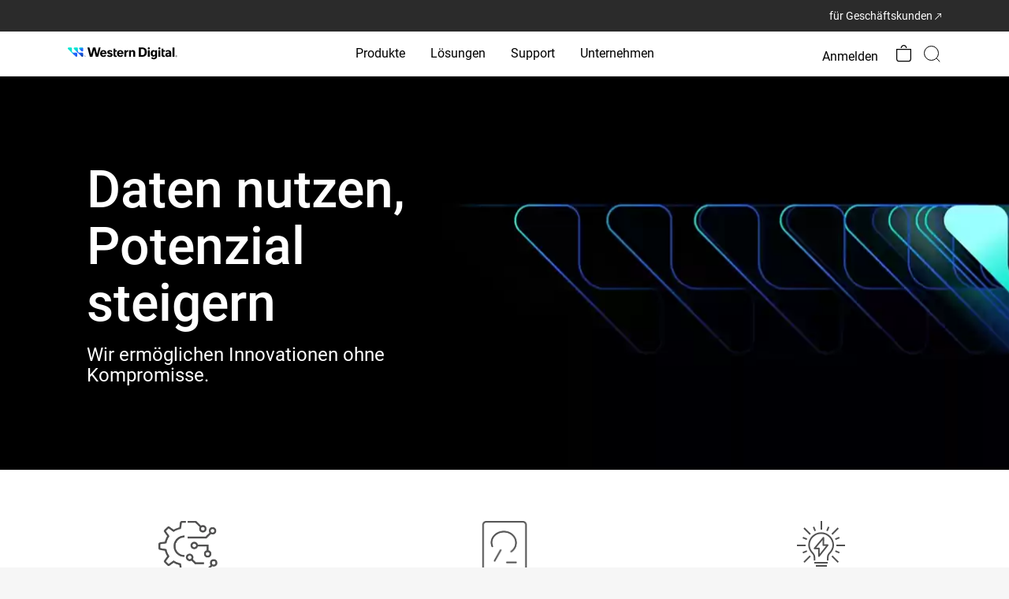

--- FILE ---
content_type: text/html;charset=utf-8
request_url: https://www.westerndigital.com/de-at/company
body_size: 179530
content:
<!DOCTYPE HTML>
<html lang="de-AT" dir="ltr">
    <head>
        
	

	<title>Western Digital Corporation und Unternehmensinformationen | Western Digital</title>

	<meta http-equiv="content-type" content="text/html; charset=UTF-8"/>

	
	

	<script defer="defer" type="text/javascript" src="/.rum/@adobe/helix-rum-js@%5E2/dist/rum-standalone.js"></script>
<link rel="preconnect" href="https://api.westerndigital.com/" crossorigin/>
	<link rel="dns-prefetch" href="https://api.westerndigital.com/"/>
	
	<link rel="preconnect" href="https://static.westerndigital.com/" crossorigin/>
	<link rel="dns-prefetch" href="https://static.westerndigital.com/"/>
	
	<link rel="preconnect" href="https://assets.adobedtm.com/" crossorigin/>
	<link rel="dns-prefetch" href="https://assets.adobedtm.com/"/>
	
	
	


	<meta property="businessUnit" content="HDD"/>

	

	
	

	<style>
		[v-cloak] {
			display: none !important;
		}
	</style>

	
	

	
	<script nonce="1182b04d9fA988B6EcD336EEfbe">
			var utag_data = {"analyticsTrackingID":"westdg-onestore-production,westdg-global-production","eventName":"PAGE_LOAD","pageLocale":"de-AT","pageType":"company-page","pageSection":"company","pageName":"de-at/company","siteID":"Western Digital - AT","sitePlatform":"Desktop","currencyISO":"EUR","thumbnailURL":"","pageBrand":["G-Technology"]};
			// adding HashEmail to utag variable will be pushed to AA
			var userDetailObject = 'cmrc_' + utag_data.pageLocale.toLowerCase() + '_userDetails';
			if (sessionStorage.getItem(userDetailObject) && JSON.parse(sessionStorage.getItem(userDetailObject)) && JSON.parse(sessionStorage.getItem(userDetailObject)).hashEmail) {
				utag_data.eHash = JSON.parse(sessionStorage.getItem(userDetailObject)).hashEmail;
			}
		</script>

	
		<!--  adobe launch: start-->
		<script defer src="//assets.adobedtm.com/launch-ENd8448c7dd95d4b6baacdd65a3250aef4.min.js" nonce="1182b04d9fA988B6EcD336EEfbe"></script>
		<!--  adobe launch: end-->
	
	<!--
	<sly data-sly-test="GTM-KVV6RBXQ">

		<script data-sly-attribute.nonce="1182b04d9fA988B6EcD336EEfbe">
			window.dataLayer = window.dataLayer || [];
			window.dataLayer.push({
				'gtm.start': new Date().getTime(),
				event: 'gtm.js'
			});
		</script>
		<script defer src="//www.googletagmanager.com/gtm.js?id=GTM-KVV6RBXQ"></script>
		
	</sly>
-->

	

	

	
	
	<meta name="netsparkerenterprise-site-verification" content="41dab4c7-29f1-40c8-cf88-adff0522cdb5"/>
		
	
	



    
<link rel="stylesheet" href="/libs/wcm/foundation/components/page/responsive.lc-dd681ee257834c2b1fb20fb9af28568b-lc.min.css" type="text/css">








	

	<link rel="icon" type="image/vnd.microsoft.icon" href="/content/dam/store/en-us/portal-assets/logos/shop-fav-icon.ico"/>
	<link rel="shortcut icon" type="image/vnd.microsoft.icon" href="/content/dam/store/en-us/portal-assets/logos/shop-fav-icon.ico"/>
	<meta http-equiv="X-UA-Compatible" content="IE=edge"/>
	<meta name="viewport" content="width=device-width, initial-scale=1, shrink-to-fit=no"/>
	
	<meta name="description" content="Erfahren Sie mehr über die Western Digital Corporation und darüber, wie unsere Produkte und Lösungen die wichtigsten Daten unserer Kunden und Unternehmen erfassen und speichern, und ihnen zum Erfolg verhelfen."/>
	

	<meta property="og:locale" content="de_AT"/>
	<meta property="og:title" content="Western Digital Corporation und Unternehmensinformationen | Western Digital"/>
	<meta property="og:url" content="/de-at/company"/>
	<meta property="og:image" content="https://www.westerndigital.com/content/dam/store/en-us/portal-assets/logos/WesternDigital-Open-Graph-Logo-1600x627-Clear-Spaced.png"/>
	<meta property="og:description" content="Erfahren Sie mehr über die Western Digital Corporation und darüber, wie unsere Produkte und Lösungen die wichtigsten Daten unserer Kunden und Unternehmen erfassen und speichern, und ihnen zum Erfolg verhelfen."/>
	<meta property="og:type" content="website"/>
	<meta property="og:site_name" content="Western Digital"/>

	<meta name="twitter:title" content="Western Digital Corporation und Unternehmensinformationen | Western Digital"/>
	<meta name="twitter:url" content="/de-at/company"/>
	<meta name="twitter:description" content="Erfahren Sie mehr über die Western Digital Corporation und darüber, wie unsere Produkte und Lösungen die wichtigsten Daten unserer Kunden und Unternehmen erfassen und speichern, und ihnen zum Erfolg verhelfen."/>
	<meta name="twitter:image" content="https://www.westerndigital.com/content/dam/store/en-us/portal-assets/logos/WesternDigital-Open-Graph-Logo-1600x627-Clear-Spaced.png"/>
	<meta property="twitter:site" content="@westerndigital"/>
	<meta name="twitter:card" content="summary"/>

	
	
	
	<meta name="country" content="AT"/>
	<meta name="language" content="de"/>

	<meta name="format-detection" content="telephone=no"/>

	
	
	<!-- start : to generate canonical and alternate link  -->
	
	

	
		<link rel="canonical" href="https://www.westerndigital.com/de-at/company"/>
	

	
		<link rel="alternate" href="https://www.westerndigital.com/company" hreflang="x-default"/>
		<link rel="alternate" href="https://www.westerndigital.com/company" hreflang="en"/>
		
			<link rel="alternate" href="https://www.westerndigital.com/en-ca/company" hreflang="en-CA"/>
		
			<link rel="alternate" href="https://www.westerndigital.com/en-ie/company" hreflang="en-IE"/>
		
			<link rel="alternate" href="https://www.westerndigital.com/en-se/company" hreflang="en-SE"/>
		
			<link rel="alternate" href="https://www.westerndigital.com/en-ie/company" hreflang="en-BE"/>
		
			<link rel="alternate" href="https://www.westerndigital.com/en-ie/company" hreflang="en-AT"/>
		
			<link rel="alternate" href="https://www.westerndigital.com/en-ie/company" hreflang="en-PT"/>
		
			<link rel="alternate" href="https://www.westerndigital.com/en-ap/company" hreflang="en-HU"/>
		
			<link rel="alternate" href="https://www.westerndigital.com/en-ie/company" hreflang="en-DK"/>
		
			<link rel="alternate" href="https://www.westerndigital.com/en-ap/company" hreflang="en-RO"/>
		
			<link rel="alternate" href="https://www.westerndigital.com/en-ie/company" hreflang="en-FI"/>
		
			<link rel="alternate" href="https://www.westerndigital.com/en-ap/company" hreflang="en-HR"/>
		
			<link rel="alternate" href="https://www.westerndigital.com/en-ap/company" hreflang="en-SK"/>
		
			<link rel="alternate" href="https://www.westerndigital.com/en-ie/company" hreflang="en-BG"/>
		
			<link rel="alternate" href="https://www.westerndigital.com/en-ap/company" hreflang="en-BY"/>
		
			<link rel="alternate" href="https://www.westerndigital.com/en-ap/company" hreflang="en-SI"/>
		
			<link rel="alternate" href="https://www.westerndigital.com/en-ie/company" hreflang="en-NO"/>
		
			<link rel="alternate" href="https://www.westerndigital.com/en-gb/company" hreflang="en-GB"/>
		
			<link rel="alternate" href="https://www.westerndigital.com/en-ae/company" hreflang="en-AE"/>
		
			<link rel="alternate" href="https://www.westerndigital.com/en-kz/company" hreflang="en-KZ"/>
		
			<link rel="alternate" href="https://www.westerndigital.com/en-kw/company" hreflang="en-KW"/>
		
			<link rel="alternate" href="https://www.westerndigital.com/en-za/company" hreflang="en-ZA"/>
		
			<link rel="alternate" href="https://www.westerndigital.com/en-ap/company" hreflang="en-UA"/>
		
			<link rel="alternate" href="https://www.westerndigital.com/en-il/company" hreflang="en-IL"/>
		
			<link rel="alternate" href="https://www.westerndigital.com/en-ap/company" hreflang="en-MY"/>
		
			<link rel="alternate" href="https://www.westerndigital.com/en-ap/company" hreflang="en-PH"/>
		
			<link rel="alternate" href="https://www.westerndigital.com/en-ap/company" hreflang="en-VN"/>
		
			<link rel="alternate" href="https://www.westerndigital.com/en-ap/company" hreflang="en-EE"/>
		
			<link rel="alternate" href="https://www.westerndigital.com/en-ap/company" hreflang="en-LV"/>
		
			<link rel="alternate" href="https://www.westerndigital.com/en-ap/company" hreflang="en-LT"/>
		
			<link rel="alternate" href="https://www.westerndigital.com/en-au/company" hreflang="en-AU"/>
		
			<link rel="alternate" href="https://www.westerndigital.com/en-au/company" hreflang="en-NZ"/>
		
			<link rel="alternate" href="https://www.westerndigital.com/en-sg/company" hreflang="en-SG"/>
		
			<link rel="alternate" href="https://www.westerndigital.com/en-in/company" hreflang="en-IN"/>
		
			<link rel="alternate" href="https://www.westerndigital.com/en-in/company" hreflang="en-BD"/>
		
			<link rel="alternate" href="https://www.westerndigital.com/de-de/company" hreflang="de"/>
		
			<link rel="alternate" href="https://www.westerndigital.com/de-at/company" hreflang="de-AT"/>
		
			<link rel="alternate" href="https://www.westerndigital.com/fr-fr/company" hreflang="fr"/>
		
			<link rel="alternate" href="https://www.westerndigital.com/fr-ca/company" hreflang="fr-CA"/>
		
			<link rel="alternate" href="https://www.westerndigital.com/cs-cz/company" hreflang="cs"/>
		
			<link rel="alternate" href="https://www.westerndigital.com/es-es/company" hreflang="es-ES"/>
		
			<link rel="alternate" href="https://www.westerndigital.com/el-gr/company" hreflang="el"/>
		
			<link rel="alternate" href="https://www.westerndigital.com/it-it/company" hreflang="it"/>
		
			<link rel="alternate" href="https://www.westerndigital.com/nl-nl/company" hreflang="nl"/>
		
			<link rel="alternate" href="https://www.westerndigital.com/pl-pl/company" hreflang="pl"/>
		
			<link rel="alternate" href="https://www.westerndigital.com/es-la/company" hreflang="es"/>
		
			<link rel="alternate" href="https://www.westerndigital.com/es-mx/company" hreflang="es-MX"/>
		
			<link rel="alternate" href="https://www.westerndigital.com/es-la/company" hreflang="es-AR"/>
		
			<link rel="alternate" href="https://www.westerndigital.com/es-la/company" hreflang="es-PE"/>
		
			<link rel="alternate" href="https://www.westerndigital.com/es-la/company" hreflang="es-CL"/>
		
			<link rel="alternate" href="https://www.westerndigital.com/es-la/company" hreflang="es-CO"/>
		
			<link rel="alternate" href="https://www.westerndigital.com/es-la/company" hreflang="es-EC"/>
		
			<link rel="alternate" href="https://www.westerndigital.com/pt-br/company" hreflang="pt"/>
		
			<link rel="alternate" href="https://www.westerndigital.com/zh-cn/company" hreflang="zh"/>
		
			<link rel="alternate" href="https://www.westerndigital.com/zh-tw/company" hreflang="zh-TW"/>
		
			<link rel="alternate" href="https://www.westerndigital.com/ko-kr/company" hreflang="ko"/>
		
			<link rel="alternate" href="https://www.westerndigital.com/th-th/company" hreflang="th"/>
		
			<link rel="alternate" href="https://www.westerndigital.com/in-id/company" hreflang="id"/>
		
			<link rel="alternate" href="https://www.westerndigital.com/ru-ru/company" hreflang="ru"/>
		
			<link rel="alternate" href="https://www.westerndigital.com/ar-sa/company" hreflang="ar"/>
		
			<link rel="alternate" href="https://www.westerndigital.com/ar-sa/company" hreflang="ar-AE"/>
		
			<link rel="alternate" href="https://www.westerndigital.com/ar-sa/company" hreflang="ar-EG"/>
		
			<link rel="alternate" href="https://www.westerndigital.com/ar-sa/company" hreflang="ar-QA"/>
		
			<link rel="alternate" href="https://www.westerndigital.com/ar-sa/company" hreflang="ar-DZ"/>
		
			<link rel="alternate" href="https://www.westerndigital.com/tr-tr/company" hreflang="tr"/>
		
			<link rel="alternate" href="https://www.westerndigital.com/company" hreflang="en-US"/>
		
			<link rel="alternate" href="https://www.westerndigital.com/ja-jp/company" hreflang="ja"/>
		
	
	<!-- end : to generate canonical and alternate link  -->
	<!--<title data-sly-set.siteName="store.siteName" data-sly-set.siteNameVal="Western Digital" data-sly-set.title="Western Digital Corporation und Unternehmensinformationen | Western Digital" >Western Digital Corporation und Unternehmensinformationen | Western Digital</title>-->
	<!--[if lte IE 8]><script data-sly-attribute.nonce="1182b04d9fA988B6EcD336EEfbe" type="text/javascript">alert("You are using an unsupported browser version. Please use IE versions greater than 8 or Firefox or Chrome.");</script><![endif]-->

	
	
	

	<!-- Inline CSS -->
	
		<style>
			.xf-content-height{min-height:auto !important;margin:0 !important} @media(min-width:768px){body.overflow-hidden .product-img-col{position:relative} .product-img-col{position:sticky;top:24px;height:573px} } @media(min-width:992px){.product-img-col{height:601px} } @media(min-width:1464px){.product-img-col{height:708px} } .pdp-redesign .vertical-carousel-single,.pdp-redesign .vertical-carousel{width:100%} .rd-main-carousel .vc-featuredAssets .product-bg-image,.rd-main-carousel .video-in-carousel .product-bg-image{background-position:center center;background-size:cover;background-repeat:no-repeat;height:360px} .rd-modal-carousel.wd-modal .wd-modal-dialog .wd-modal-content .embed-responsive.embed-responsive-16by9::before{padding-top:45%} @media(min-width:992px){.rd-main-carousel .vc-featuredAssets .product-bg-image,.rd-main-carousel .video-in-carousel .product-bg-image{height:450px} } @media(min-width:1464px){.rd-main-carousel .vc-featuredAssets .product-bg-image,.rd-main-carousel .video-in-carousel .product-bg-image{height:619px} } .rd-main-carousel .vc-featuredAssets{cursor:default} .rd-main-carousel .vc-featuredAssets.slick-active:focus{border:0} .rd-thumbnail-carousel.splide--nav .splide__track>.splide__list>.splide__slide.is-active{border:2px solid #3696ff} .rd-thumbnail-carousel.splide--nav .splide__track>.splide__list>.splide__slide{border:0} .product-img-carousel .rd-main-carousel .splide__slide,.product-img-carousel .rd-vertical-carousel-single .splide__slide{background-color:transparent !important} .rd-main-carousel.splide:not(.promo-carousel) .splide__arrows,.rd-thumbnail-carousel.splide:not(.promo-carousel) .splide__arrows{visibility:visible} .rd-main-carousel.splide:not(.promo-carousel) button.splide__arrow,.rd-thumbnail-carousel.splide:not(.promo-carousel) button.splide__arrow{background-color:rgba(239,239,239,0.651);box-shadow:none;opacity:1;-webkit-transition:all .3s ease-out;transition:all .3s ease-out} .rd-main-carousel.splide:not(.promo-carousel) button.splide__arrow{width:42px;height:42px} .rd-thumbnail-carousel.splide:not(.promo-carousel) button.splide__arrow{width:28px;height:28px} .product-img-carousel .rd-thumbnail-carousel .splide__slide{background-color:#f8f8f8 !important} .product-img-carousel ul li.splide__slide img{width:auto;height:auto} .rd-main-carousel.splide:not(.promo-carousel) button.splide__arrow:hover,.rd-thumbnail-carousel.splide:not(.promo-carousel) button.splide__arrow:hover{opacity:1} .rd-thumbnail-carousel .product-image-thumbnail{background-size:cover} .rd-main-carousel .rd-modal-carousel .vc-featuredAssets .product-bg-image{background-size:contain} .rd-thumbnail-carousel .splide__list .splide__slide.is-visible:last-child{margin-right:0 !important} .green-promo{background-color:#d0ffcf;color:#00740c;padding:6px 12px;font-size:16px;font-weight:bold;display:inline-block;border-radius:8px;margin-bottom:0} .grey-promo{background-color:#f5f3ef;color:#000;padding:6px 12px;font-size:16px;font-weight:bold;display:inline-block;border-radius:8px;margin-bottom:0 !important} @media(min-width:992px){.pdp-redesign #sticky-nav,.pdp-redesign #sticky-nav.sticky-stuck{height:96px;overflow-x:auto;top:0;width:100%;position:relative} .pdp-redesign .pdp-redesign-subnav #sticky-nav.sticky-head .subnav-item{font-weight:500} } .pdp-redesign .subnav-truncate-container{max-width:100%} .pdp-redesign .subnav-truncate{display:-webkit-box;-webkit-box-orient:vertical;-webkit-line-clamp:2;overflow:hidden;white-space:pre-wrap;text-overflow:ellipsis;word-break:break-word} .pdp-redesign .pdp-redesign .subnav-container{display:inline-block;max-width:100%;overflow:hidden;position:relative} .pdp-redesign .subnav-container:hover .subnav-truncate{white-space:normal;overflow:visible;text-overflow:clip;background-color:white;position:absolute;z-index:1} .pdp-redesign #sticky-nav,.pdp-redesign #sticky-nav.sticky-stuck{background-color:#000;color:#fff} .pdp-redesign #sticky-nav .subnav-item{color:#757575} .pdp-redesign #sticky-nav .subnav-item.active-subnav-item{color:#fff} .pdp-redesign .slidingDiv{display:none} .aem-AuthorLayer-Edit .pdp-redesign .visible-hidden-elem-in-author{display:block} .pdp-redesign .grid-12>.cols-6.prod-tech-spec-last-col{width:100%} @media(min-width:992px){.pdp-redesign #sticky-nav .pdp-buy-btn{min-width:150px} .pdp-redesign #sticky-nav.sticky-stuck>div{justify-content:end !important} .rd-subnav-section #sticky-nav{opacity:1;visibility:visible;transition:opacity .5s ease-in-out,visibility .3s ease-in-out;z-index:39} .rd-subnav-section.hidden{display:block;height:0} .rd-subnav-section.hidden #sticky-nav{opacity:0;visibility:hidden;display:block;height:0;transition:opacity .5s ease-in-out,visibility .3s ease-in-out} .pdp-redesign .pdp-redesign-subnav #productPageSubNavPricePipeSymbol-container{font-size:18px;font-weight:700} } .aem-AuthorLayer-Edit .pdp-redesign .pdp-subnav-section{display:block} @media(max-width:991px){.pdp-redesign .splide__track{z-index:1} .pdp-redesign #sticky-nav .subnav-item{color:#fff} .pdp-redesign .pdp-redesign-subnav #sticky-nav.sticky-head .subnav-item.active-subnav-item a:after{background-image:url('data:image/svg+xml,<svg%20width="13"%20height="8"%20viewBox="0%200%2013%208"%20fill="none"%20xmlns="http://www.w3.org/2000/svg"><path%20d="M1%201C3.14788%202.95262%206.5%206%206.5%206L12%201"%20stroke="white"%20stroke-width="1.5"%20stroke-linecap="round"/></svg>');margin-left:12px} .pdp-redesign .pdp-subnav-section{display:block} .pdp-redesign .bread-crumbs{margin-top:16px} .rd-product-banner-app #product-highlights{padding-top:32px;padding-bottom:32px} .pdp-redesign .pdp-redesign-subnav.subnav2-0{margin:0} .mainContainWrap .pdp-redesign .subnav2-0{min-height:auto;max-height:45px} .mainContainWrap .pdp-redesign .subnav{min-height:auto;max-height:45px} .mainContainWrap .pdp-redesign .pdp-redesign-subnav #sticky-nav{min-height:auto;max-height:45px} .mainContainWrap .pdp-redesign .pdp-redesign-subnav #sticky-nav.mob-subnav-dropdown-open{min-height:auto;max-height:fit-content} .pdp-redesign .pdp-redesign-subnav #sticky-nav.sticky-head .subnav-item{font-weight:400} .pdp-redesign .pdp-redesign-subnav #productPageSubNavPricePipeSymbol-container{display:none} .pdp-redesign .pdp-redesign-subnav .pdp-buy-btn-link{max-height:45px} } @media screen and (min-width:912px) and (max-width:1380px){.pdp-redesign .compare-table thead th:first-child,.pdp-redesign .compare-table tbody th{min-width:131px} .pdp-redesign .compare-table thead th{min-width:180px} } .skeletonLoading,[v-cloak].box-skeleton .svgBox,[v-cloak].text-skeleton{position:relative;background-color:#e3e3e3;overflow:hidden} [v-cloak].box-skeleton .svgBox,[v-cloak].text-skeleton{background-image:none} .skeletonLoading::after,[v-cloak].box-skeleton .svgBox::after,[v-cloak].text-skeleton::after{display:block;content:"";position:absolute;width:90%;height:100%;padding-right:16px;transform:translateX(-100%);background:linear-gradient(90deg,transparent,rgba(255,255,255,0.2),transparent);animation:skeletonLoading .8s infinite} .pdp-redesign .rd-modal-carousel button.splide__arrow{position:fixed;z-index:2} .pdp-redesign .rd-modal-carousel button.splide__arrow.splide__arrow--prev{left:24px} .pdp-redesign .rd-modal-carousel button.splide__arrow.splide__arrow--next{right:24px} .pdp-redesign .rd-modal-carousel.wd-modal,.pdp-redesign #single-image-carousel-modal.wd-modal{background-color:rgba(255,255,255,.95)} .pdp-redesign .product-color li.vc-active>.border-black{border-width:2px;border-color:#3696ff} @media(max-width:772){.pdp-redesign #updateProductGallery .wd-modal-dialog ul.splide__list li.splide__slide.is-active.is-visible{height:auto !important} } .pdp-redesign .digital-commerce-attributes .active p>strong{font-size:20px;margin-bottom:8px} .pdp-redesign .product-details-accordion .accordion-text-v1{margin-top:24px} @media(min-width:768px){.pdp-redesign .product-details-v1 .digital-commerce-attributes>.active .inheritPara{margin:0 -24px} } .pdp-redesign .product-details-v1 .digital-commerce-attributes>.active .inheritPara p{margin-bottom:24px;line-height:24px} .pdp-redesign .product-details-v1 .digital-commerce-attributes>.active .inheritPara p>strong{margin-bottom:8px;line-height:28px} .pdp-redesign .product-details .inheritPara{margin-top:16px} @media(min-width:768px){.pdp-redesign .digital-commerce-attributes .active p>strong{font-size:24px} .pdp-redesign .product-details-accordion .accordion-text-v1{margin-top:40px} } .pdp-product-title{font-size:32px;line-height:40px} @media(min-width:992px){.pdp-product-title{font-size:40px;line-height:48px} } .pdp-redesign .product-tech-specs-store .specs-two ul li:not(:last-child){margin-bottom:16px} .pdp-redesign .product-tech-specs-img{width:64px;height:64px} @media(min-width:992px){.pdp-redesign .product-tech-specs-store .specs-two ul li:not(:last-child){margin-bottom:24px} .pdp-redesign .product-tech-specs-img{width:80px;height:80px} } .rd-product-banner-app .product-details #buy-btn .pdp-product-titlel div.text-base{font-size:16px} .rd-sku-list .product-sku-list div[sku]{font-weight:300px} .rd-sku-list .product-sku-list div[sku] .text-grey-2{text-transform:lowercase} .splide.is-focus-in .splide__arrow:focus{outline:3px solid #b58409 !important} .rd-product-banner-app .product-tech-specs-store .prod-tech-spec-last-col{width:100%} body .show-for-loggedin{display:none} body .show-for-anonymous{display:none} body.user-logged-in.purchasable-catalog .show-for-loggedin{display:block} body.purchasable-catalog .show-for-anonymous{display:block} body.user-logged-in.purchasable-catalog .show-for-anonymous{display:none} body.en-in .show-for-loggedin{display:none} body.en-in .show-for-anonymous{display:none} .product-tech-specs-store .component-product-tech-specs-store ::marker{color:#007dd0} .pdp-redesign .disclosures{padding-left:0} .pdp-redesign .disclosures,.pdp-redesign .disclosures p{font-size:16px;margin-bottom:16px;color:#c3c3c3;line-height:18.75px} .pdp-redesign .disclosures p:last-child{margin-bottom:0} .pdp-redesign .qty-list>ul{border:1px solid #efefef} .pdp-redesign .qty-list li.qty-selected,.pdp-redesign .qty-list li.qty-selected:focus{outline:0;border:2px solid #000} .pdp-redesign .qty-list ul li:nth-child(odd){background:#efefef} .pdp-redesign .specs-one .inheritPara>ul{list-style:none;padding-left:0} .pdp-redesign .specs-two .inheritPara>ul>li>ul{margin-top:16px} .pdp-redesign .product-resource-carousel li{border:1px solid #c3c3c3;border-radius:20px} .pdp-redesign .product-resource-carousel li:first-child{background:#f7f7f7;border:0} .pdp-redesign .component-product-resource{padding-left:16px;padding-right:16px} @media(min-width:992px){.pdp-redesign .component-product-resource{margin-left:calc((100% - 992px) / 2)} } @media(min-width:1140px){.pdp-redesign .component-product-resource{margin-left:calc((100% - 1140px) / 2)} } @media(min-width:1464px){.pdp-redesign .component-product-resource{margin-left:calc((100% - 1464px) / 2)} } @media(max-width:767px){.pdp-redesign .product-resource-carousel .splide__slide{margin-bottom:16px} .pdp-redesign .product-resource-carousel .splide__slide:last-child{margin-bottom:0} .pdp-redesign .splide.product-resource-carousel{visibility:visible} .pdp-redesign .splide.product-resource-carousel ul.splide__list{display:block} } .pdp-redesign .product-resource-carousel.splide .splide__arrows{visibility:visible} .pdp-redesign .splide .splide__arrows>[disabled].splide__arrow{visibility:hidden} .pdp-redesign .store-product-wtb>.leading-none>span.pin-t-3:first-child{display:none} #store-product-bundle-promo{background:#ecf0fa} .pdp-redesign .product-bundle-product-image{width:80px;height:80px} .product-bundle-product select{width:167px} @media(min-width:992px){.product-bundle-product{width:167px} .pdp-redesign .product-bundle-product-image{width:100px;height:100px} } .product-bundle-product select{border:1px solid #dcdcdc;padding:10px 12px} .produt-bundle-component .product-bundle-title-section,.produt-bundle-component .product-bundle-products-section{border-color:#d8d8d8} .product-bundle-description a.wd-modal-btn:hover{color:#000} .mm-menu.mm-menu--offcanvas{width:0;top:50px;z-index:100;visibility:hidden !important;pointer-events:auto !important;-webkit-transition:all .4s ease;transition:all .4s ease} .mm-menu.mm-menu--offcanvas.mMenutoggleWidth{width:100%;visibility:visible !important} .mm-panel--opened .mm-navbar{display:flex;align-items:center;background-color:#f2f3f3;border:0} .mm-ocd.mm-ocd--left{top:50px} .mm-ocd.mm-ocd--left.mm-ocd--open .mm-ocd__content{width:100%} .mm-ocd.mm-ocd--left.mm-ocd--open .mm-ocd__content .mm-spn.mm-spn--light{background-color:#fff} .mm-ocd.mm-ocd--left.mm-ocd--open .mm-ocd__content .mm-spn.mm-spn--light li{color:#000;font-weight:400} .mm-spn li:after{border:0} .mm-spn a{padding:0} body:not(.deviceNavView).mm-ocd-opened nav{display:block !important} body.mob-visibleLoginFlyout .mm-ocd{z-index:100} .login-flyout{z-index:99 !important} .mm-ocd--open .mm-ocd__content{z-index:4} @media only screen and (max-width:991px){.desktop-search-container.h-full{position:relative;left:330px;bottom:40px} .mm-spn.mm-spn--navbar.mm-spn--main:after{display:none} .mm-spn li.nav-brand-logo:before,.mm-spn li.nav-brand-logo:after{content:none} .mm-spn li.nav-brand-logo{display:flex;justify-content:space-around;border-top:1px solid #e6e6e6;position:fixed;width:100%;bottom:0} .mm-spn li.nav-brand-logo>a{padding:1rem;text-align:center} .mm-spn li.nav-brand-logo>a:after{border:0} .mm-spn.mm-spn--navbar ul{top:calc(var(--mm-spn-item-height)1px);top:50px} .mm-spn.mm-spn--navbar.mm-spn--main:after{content:""} .mm-spn.mm-spn--navbar.mm-spn--main ul{top:0} .mm-spn.mm-spn--navbar:after{color:black;text-align:left;padding-left:48px;background:#f2f3f3;opacity:1} .mm-spn.mm-spn--navbar:before{opacity:1;z-index:1} .mm-spn.mm-spn--navbar ul:before{opacity:1;border-color:#f2f3f3;z-index:1} .deviceNavView .mm-ocd--open{width:100%;transition:width 1s} .mm-spn .nav-brand-logo a:not(:last-child){width:auto} .mm-spn ul{-webkit-transition-property:left;-webkit-transition-duration:.3s;-webkit-transition-timing-function:ease;-webkit-transition-delay:0;transition-property:left;transition-duration:.3s;transition-timing-function:ease;transition-delay:0} .mm-spn .list-reset.mm-spn--open li:before{opacity:1} #sticky-nav.sticky-head .subnav-item.active-subnav-item{display:block !important} .mainContainWrap #sticky-nav.mob-subnav-dropdown-open,.mainContainWrap #sticky-nav.sticky-stuck.mob-subnav-dropdown-open{max-height:fit-content} .subnav2-0 #sticky-nav{position:fixed} .mm-spn .mm-spn--open:not(.mm-spn--parent) li.border-grey-light:before{z-index:2} .mm-btn.mob-openLoginFlyout>span>span{padding:0;margin-top:3px} .mm-btn_next:after{content:"";display:block;position:absolute;top:0;bottom:0;width:8px;height:8px;margin:auto;-webkit-box-sizing:border-box;box-sizing:border-box;border:2px solid #000;border-bottom:0;border-right:0;-webkit-transform:rotate(135deg);-ms-transform:rotate(135deg);transform:rotate(135deg)} .mm-btn_next:after{inset-inline-end:23px} [dir="rtl"] .mm-btn_next:after{-webkit-transform:rotate(-45deg);-ms-transform:rotate(-45deg);transform:rotate(-45deg)} #wdInterstitialb2cSignin.wd-modal,#wdInterstitialSupport.wd-modal,#wdInterstitialb2bBusiness.wd-modal,#wdInterstitialb2bSignin.wd-modal,#wdInterstitialb2bJoin.wd-modal,#wdInterstitialb2cJoin.wd-modal{z-index:104 !important} } @media only screen and (min-width:992px){.subnav2-0 .subnav-item ~ .slidingDiv{visibility:hidden} .subnav2-0 .subnav-item.active-subnav-item ~ .slidingDiv{visibility:visible} } .mm-wrapper{position:static} @media(max-height:420px){.mm-spn li.nav-brand-logo{position:relative} } .heroBannerCarousel .splide__arrow:focus{outline:#b58409 solid 3px} .heroBannerCarousel .splide__slide:focus{outline:#b58409 solid 3px;margin:0} .disabledOutine .heroBannerCarousel .splide__arrow:focus{outline:0} .disabledOutine .heroBannerCarousel .splide__slide:focus{outline:0} .middleMenu li{border:0} .splide__slide.is-active:focus{display:inline-block;margin:0} .splide.vertical-carousel .splide__slide.is-active:focus{display:block} .disabledOutine .slide-down,.disabledOutine .slide-up{outline:none !important} body:not(.disabledOutine) li:focus{outline:#b58409 solid 3px !important} @media(min-width:992px){.wd-modal-content .wd-modal-close:focus{outline:#b58409 solid 3px} .subnav2-0 #sticky-nav{position:fixed} body.brand .subnav2-0 #sticky-nav:not(.sticky-stuck){border-color:transparent} body [type="button"]:focus-visible,[type="reset"]:focus-visible,[type="submit"]:focus-visible,body button:focus-visible{outline:#b58409 solid 3px} } figure.zoom{background-position:50% 50%;position:relative;width:100%;height:100%;overflow:hidden;cursor:zoom-out} li.zoomContainer{cursor:zoom-in} _::-webkit-full-page-media,_:future,:root .carttotal a:focus{outline-offset:-2px} .mainContainWrap .subnav2-0{min-height:50px} @media(max-width:991px){body.brand .subnav2-0{margin:0} } .promo-carousel .splide__arrows .splide__arrow--prev,.promo-carousel-2-5 .splide__arrows .splide__arrow--prev{left:-10px} .promo-carousel .splide__arrows .splide__arrow--next,.promo-carousel-2-5 .splide__arrows .splide__arrow--next{right:-10px} .splide .splide__pagination__page{box-shadow:0 3px 6px rgba(0,0,0,0.29);border:.5px solid #6A6A6A80;margin:6px 4px;border-radius:4px;opacity:1;background-color:rgba(255,255,255,0.749);-webkit-transition:all .6es ease;transition:all .6s ease} .splide .splide__controls{width:fit-content;margin:0 auto} .splide .splide__controls .splide__pagination{bottom:auto;left:auto;position:relative;transform:none;width:auto;padding:0} .splide .splide__controls .splide__toggle{width:24px;height:24px;border-radius:12px;border:.5px solid transparent;display:flex;justify-content:center;align-items:center;-webkit-transition:all .3es ease;transition:all .3s ease} .splide .splide__controls button.splide__toggle:hover{background-color:rgba(255,255,255,0.749);box-shadow:0 3px 6px rgba(0,0,0,0.29);border-color:#6A6A6A80} .splide .splide__controls button.splide__toggle span{position:absolute;border:.5px solid transparent;border-radius:12px;font-size:12px;width:100px;padding:4px 12px;display:inline-flex;height:24px;justify-content:center;top:-8px;left:21px;align-items:center;line-height:12;visibility:hidden;color:transparent;-webkit-transition:all .3es ease;transition:all .3s ease} .splide button.splide__toggle:hover .splide__toggle__pause span{visibility:visible;background-color:rgba(255,255,255,0.749);box-shadow:0 3px 6px rgba(0,0,0,0.29);border-color:#6A6A6A80;color:#000} .splide button.splide__toggle:hover .splide__toggle__play span{visibility:visible;background-color:rgba(255,255,255,0.749);box-shadow:0 3px 6px rgba(0,0,0,0.29);border-color:#6A6A6A80;color:#000} .splide .splide__controls button.splide__toggle:hover svg,.splide .splide__controls button.splide__toggle:hover svg g{fill:rgba(0,0,0,0.749)} .splide .splide__toggle svg{display:block;fill:rgba(255,255,255,0.749);box-shadow:0 3px 6px rgba(0,0,0,0.29);-webkit-filter:drop-shadow(0 3px 6px rgba(0,0,0,.29));filter:drop-shadow(0 3px 6px rgba(0,0,0,.29))} .splide .splide__controls .splide__toggle__play{display:block} .splide .splide__controls .splide__toggle__pause{display:none} .splide .splide__controls .is-paused .splide__toggle__pause{display:none} .splide .splide__controls .is-paused .splide__toggle__play{display:block} .splide .splide__controls .splide__toggle__play,.splide .splide__controls .splide__toggle__pause{position:relative} @supports(-moz-appearance:none){.splide .splide__pagination li{line-height:.52} } .splide .splide__pagination__page.is-active{width:24px;transform:none;background-color:rgba(255,255,255,0.749)} .splide:not(.promo-carousel) button.splide__arrow{width:42px;height:42px;background:#fff 0 0 no-repeat padding-box;box-shadow:0 3px 6px rgba(0,0,0,0.29);opacity:.5;-webkit-transition:all .3s ease-out;transition:all .3s ease-out} .splide:not(.promo-carousel) button.splide__arrow:hover{opacity:.8} .splide:not(.promo-carousel) .splide__arrow svg{width:12px;height:12px} .splide:not(.promo-carousel) .splide__arrows{visibility:hidden;-webkit-transition:all .1s ease-out;transition:all .1s ease-out} .splide:hover .splide__arrows,.splide:focus-within .splide__arrows{visibility:visible} body:not(.disabledOutine){.splide .splide__arrows{visibility:visible} } .splide .splide__controls .splide__toggle{display:none} .splide.wd-hero-carousel .splide__controls .splide__toggle{display:flex} .splide.wd-hero-carousel .splide__controls .splide__toggle.hidden{display:none} .splide__arrow[disabled]{background-color:#ddd !important;pointer-events:none;opacity:.8} .splide__arrow[disabled] svg{fill:#b9b9b9;opacity:1} .txt-slid-up{position:relative;bottom:-24px;opacity:0;transition:all .6s ease} .is-active.is-visible .txt-slid-up{bottom:0;opacity:1} .dark-theme-pagination .splide .splide__pagination__page,.dark-theme-pagination .splide .splide__pagination__page.is-active{background-color:rgba(0,0,0,0.749);box-shadow:none;border:0} .dark-theme-pagination .splide .splide__toggle svg,.dark-theme-pagination .splide .splide__toggle svg g{fill:rgba(0,0,0,0.749)} .dark-theme-pagination .splide .splide__controls button.splide__toggle:hover{background-color:rgba(0,0,0,0.749);box-shadow:none;border:0} .dark-theme-pagination .splide .splide__controls button.splide__toggle:hover svg,.dark-theme-pagination .splide .splide__controls button.splide__toggle:hover svg g{fill:rgba(255,255,255,1)} body.brand .subnav2-0 .subnav-image-btn-img{right:16px;top:12px;left:auto} @media(min-width:991px){body.brand .subnav2-0 .subnav-image-btn-img{left:16px;right:auto;top:auto} } .aem-AuthorLayer-Edit .subnav2-0 #sticky-nav{position:relative} body.brand .product-cart .cartSignInBar .bg-blue{background-color:#000} body.brand .product-cart .mc-view-cart,body.brand .login-flyout .signInBTN{background-color:#000;border-color:#000} body.brand .product-cart .mc-checkout-cart,body.brand .login-flyout .signUpBTN{color:#000;border-color:#000} body.brand.sandisk .subnav2-0 .slidingDiv,body.brand.sandisk-professional .subnav2-0 .slidingDiv{background:#ed1c24} body.brand.sandisk .brand-dark-theme .subnav2-0 .subnav-item,body.brand.sandisk-professional .brand-dark-theme .subnav2-0 .subnav-item{color:#fff} body.brand.sandisk .subnav2-0 .subnav-image-btn-view,body.brand.sandisk-professional .subnav2-0 .subnav-image-btn-view{border-color:#ed1c24 !important;color:#ed1c24} body.brand.sandisk .brand-dark-theme .subnav2-0 #sticky-nav,body.brand.sandisk-professional .brand-dark-theme .subnav2-0 #sticky-nav{border-color:#000} body.brand.sandisk .brand-dark-theme .subnav2-0 .subnav-item.active-subnav-item,body.brand.sandisk-professional .brand-dark-theme .subnav2-0 .subnav-item.active-subnav-item{color:#ed1c24} @media(max-width:991px){body.brand.sandisk .brand-dark-theme .subnav2-0 .subnav-item.active-subnav-item a,body.brand.sandisk-professional .brand-dark-theme .subnav2-0 .subnav-item.active-subnav-item a{color:#fff} body.brand.sandisk .brand-dark-theme .subnav2-0 .subnav-item.active-subnav-item a:after,body.brand.sandisk-professional .brand-dark-theme .subnav2-0 .subnav-item.active-subnav-item a:after{background-image:url("data:image/svg+xml,%3Csvg%20xmlns='http://www.w3.org/2000/svg'%20width='20px'%20height='20px'%20viewBox='0%200%2024%2024'%20class='arrow%20md:hidden'%20fill='%23ffffff'%3E%3Cpath%20d='M7.41%208.59L12%2013.17l4.59-4.58L18%2010l-6%206l-6-6L7.41%208.59z'/%3E%3Cpath%20fill='none'%20d='M0%200h24v24H0V0z'/%3E%3C/svg%3E") !important} body.brand.sandisk .brand-dark-theme .subnav2-0 #sticky-nav.sticky-head .subnav-item,body.brand.sandisk-professional .brand-dark-theme .subnav2-0 #sticky-nav.sticky-head .subnav-item{border-bottom:1px solid rgba(255,255,255,0.2)} } @media(min-width:992px){body.brand.sandisk .brand-dark-theme .subnav2-0 .subnav-item.active-subnav-item,body.brand.sandisk-professional .brand-dark-theme .subnav2-0 .subnav-item.active-subnav-item{color:#ed1c24} body.brand.sandisk .productNavWrapper a:hover,body.brand.sandisk-professional .productNavWrapper a:hover{color:#ed1c24} body.brand.sandisk .login-flyout a:not(.btn):hover,body.brand.sandisk-professional .login-flyout a:not(.btn):hover{color:#ed1c24} } body.brand.sandisk .middleMenu .slidingDiv,body.brand.sandisk-professional .middleMenu .slidingDiv,body.brand.sandisk .carticon .nav-cart-count-placeholder,body.brand.sandisk-professional .carticon .nav-cart-count-placeholder{background:#ed1c24} body.brand.sandisk .productNavWrapper .title-style-blue-l-border,body.brand.sandisk-professional .productNavWrapper .title-style-blue-l-border{border-color:#ed1c24} body.brand.wd .subnav2-0 .slidingDiv{background:#ff7012} body.brand.wd .brand-dark-theme .subnav2-0 .subnav-item{color:#fff} body.brand.wd .brand-dark-theme .subnav2-0 .subnav-image-btn-view{border-color:#ff7012 !important;color:#ff7012} body.brand.wd .brand-dark-theme .subnav2-0 #sticky-nav{border-color:#000} body.brand.wd .brand-dark-theme .subnav2-0 .subnav-item.active-subnav-item{color:#ff7012} @media(max-width:991px){body.brand.wd .brand-dark-theme .subnav2-0 .subnav-item.active-subnav-item a{color:#fff} body.brand.wd .brand-dark-theme .subnav2-0 .subnav-item.active-subnav-item a:after{background-image:url("data:image/svg+xml,%3Csvg%20xmlns='http://www.w3.org/2000/svg'%20width='20px'%20height='20px'%20viewBox='0%200%2024%2024'%20class='arrow%20md:hidden'%20fill='%23ffffff'%3E%3Cpath%20d='M7.41%208.59L12%2013.17l4.59-4.58L18%2010l-6%206l-6-6L7.41%208.59z'/%3E%3Cpath%20fill='none'%20d='M0%200h24v24H0V0z'/%3E%3C/svg%3E") !important} body.brand.wd .brand-dark-theme .subnav2-0 #sticky-nav.sticky-head .subnav-item{border-bottom:1px solid rgba(255,255,255,0.2)} } @media(min-width:992px){body.brand.wd .brand-dark-theme .subnav2-0 .subnav-item.active-subnav-item{color:#ff7012} body.brand.wd .productNavWrapper a:hover{color:#ff7012} body.brand.wd .login-flyout a:not(.btn):hover{color:#ff7012} } body.brand.wd .middleMenu .slidingDiv,body.brand.wd .carticon .nav-cart-count-placeholder{background:#ff7012} body.brand.wd .productNavWrapper .title-style-blue-l-border{border-color:#ff7012} body.brand.wd .button svg{fill:#ff7012} body.brand.wd .store-tabview .active button{color:#ff7012;border-color:#ff7012} body.brand.wd-black .subnav2-0 .slidingDiv{background:#ff7012} body.brand.wd-black .brand-dark-theme .subnav2-0 .subnav-item{color:#fff} body.brand.wd-black .brand-dark-theme .subnav2-0 .subnav-image-btn-view{border-color:#ff7012 !important;color:#ff7012} body.brand.wd-black .brand-dark-theme .subnav2-0 #sticky-nav{border-color:#000} body.brand.wd-black .brand-dark-theme .subnav2-0 .subnav-item.active-subnav-item{color:#ff7012} @media(max-width:991px){body.brand.wd-black .brand-dark-theme .subnav2-0 .subnav-item.active-subnav-item a{color:#fff} body.brand.wd-black .brand-dark-theme .subnav2-0 .subnav-item.active-subnav-item a:after{background-image:url("data:image/svg+xml,%3Csvg%20xmlns='http://www.w3.org/2000/svg'%20width='20px'%20height='20px'%20viewBox='0%200%2024%2024'%20class='arrow%20md:hidden'%20fill='%23ffffff'%3E%3Cpath%20d='M7.41%208.59L12%2013.17l4.59-4.58L18%2010l-6%206l-6-6L7.41%208.59z'/%3E%3Cpath%20fill='none'%20d='M0%200h24v24H0V0z'/%3E%3C/svg%3E") !important} body.brand.wd-black .brand-dark-theme .subnav2-0 #sticky-nav.sticky-head .subnav-item{border-bottom:1px solid rgba(255,255,255,0.2)} } @media(min-width:992px){body.brand.wd-black .brand-dark-theme .subnav2-0 .subnav-item.active-subnav-item{color:#ff7012} body.brand.wd-black .productNavWrapper a:hover{color:#ff7012} body.brand.wd-black .login-flyout a:not(.btn):hover{color:#ff7012} } body.brand.wd-black .middleMenu .slidingDiv,body.brand.wd-black .carticon .nav-cart-count-placeholder{background:#ff7012} body.brand.wd-black .productNavWrapper .title-style-blue-l-border{border-color:#ff7012} body.brand.wd-black .button svg{fill:#ff7012} body.brand.wd-black .store-tabview .active button{color:#ff7012;border-color:#ff7012} body.business .subnav2-0 .slidingDiv{background:#824dd8} body.business #sticky-nav .subnav-item + .button>.btn{background:#824dd8;color:#fff;border-color:#824dd8} @media(min-width:992px){body.business #sticky-nav.sticky-stuck .link-cta.subnav-active-item,body.business #sticky-nav .link-cta.subnav-active-item{border-color:#824dd8;color:#824dd8} } html{background-color:#f6f6f6} body.page{max-width:1920px;margin:0 auto;background-color:#fff} .aem-AuthorLayer-Edit .wd-hero-carousel img.sm\:hidden{display:block} .mm-page{min-height:auto} .mm-menu .mm-panel:first-child .mm-listitem a{font-size:1.25rem} .mm-btn:not(.mm-hidden) + .mm-navbar__title:last-child{padding:0;line-height:22px} .mm-menu a{justify-content:start;white-space:nowrap} @media(max-width:768px){.hide-bg-image>.section-bg{background-image:none !important} } .mm-btn.mm-navbar__btn:focus-visible{outline:#b58409 solid 3px;height:18px;padding:5px;left:2px} .mm-menu a:focus-visible,.mm-menu button:focus-visible,.mm-menu label:focus-visible{outline:#b58409 solid 3px !important} .mm-wrapper__blocker.mm-blocker{display:none} .mm-menu--opened .mm-panel{transition:all .4s ease} .mmenu-close-hamburger{z-index:2;width:18px;height:18px;position:fixed;top:7px;left:5px;padding:20px} .mm-wrapper--opened .mm-menu.mMenutoggleWidth{z-index:103} .deviceNavView.mm-wrapper--opened{width:100%} .mmenu-close-hamburgesr1{outline:none !important} .wd-card-carousel .splide__track.leftSpace,.wd-1col-carousel .splide__track.leftSpace,.wd-2col-carousel .splide__track.leftSpace,.wd-4col-carousel .splide__track.leftSpace,.wd-product-listing-carousel .splide__track.leftSpace,.relatedProduct .splide__track.leftSpace{padding-left:28% !important;padding-right:0 !important;transition:all .5s ease} .wd-card-carousel .splide__track.rightSpace,.wd-1col-carousel .splide__track.rightSpace,.wd-2col-carousel .splide__track.rightSpace,.wd-4col-carousel .splide__track.rightSpace,.wd-product-listing-carousel .splide__track.rightSpace,.relatedProduct .splide__track.rightSpace,.wd-1col-carousel .splide__track,.wd-2col-carousel .splide__track,.wd-4col-carousel .splide__track{padding-left:0 !important;padding-right:28% !important;transition:all .5s ease} @media(min-width:576px){.wd-card-carousel .splide__track.leftSpace,.wd-1col-carousel .splide__track.leftSpace,.wd-2col-carousel .splide__track.leftSpace,.wd-4col-carousel .splide__track.leftSpace,.wd-product-listing-carousel .splide__track.leftSpace,.relatedProduct .splide__track.leftSpace{padding-left:40% !important;padding-right:0 !important} .wd-card-carousel .splide__track.rightSpace,.wd-1col-carousel .splide__track.rightSpace,.wd-2col-carousel .splide__track.rightSpace,.wd-4col-carousel .splide__track.rightSpace,.wd-product-listing-carousel .splide__track.rightSpace,.relatedProduct .splide__track.rightSpace,.wd-1col-carousel .splide__track,.wd-2col-carousel .splide__track,.wd-4col-carousel .splide__track{padding-left:0 !important;padding-right:40% !important} } @media(min-width:768px){.wd-card-carousel .splide__track.leftSpace,.wd-1col-carousel .splide__track.leftSpace,.wd-2col-carousel .splide__track.leftSpace,.wd-4col-carousel .splide__track.leftSpace,.wd-product-listing-carousel .splide__track.leftSpace,.relatedProduct .splide__track.leftSpace{padding-left:28% !important;padding-right:0 !important} .wd-card-carousel .splide__track.rightSpace,.wd-1col-carousel .splide__track.rightSpace,.wd-2col-carousel .splide__track.rightSpace,.wd-4col-carousel .splide__track.rightSpace,.wd-product-listing-carousel .splide__track.rightSpace,.relatedProduct .splide__track.rightSpace,.wd-1col-carousel .splide__track,.wd-2col-carousel .splide__track,.wd-4col-carousel .splide__track{padding-left:0 !important;padding-right:28% !important} } @media(min-width:992px){.wd-card-carousel .splide__track.leftSpace,.wd-1col-carousel .splide__track.leftSpace,.wd-2col-carousel .splide__track.leftSpace,.wd-4col-carousel .splide__track.leftSpace,.wd-product-listing-carousel .splide__track.leftSpace,.relatedProduct .splide__track.leftSpace{padding-left:14% !important;padding-right:0 !important} .wd-card-carousel .splide__track.rightSpace,.wd-1col-carousel .splide__track.rightSpace,.wd-2col-carousel .splide__track.rightSpace,.wd-4col-carousel .splide__track.rightSpace,.wd-product-listing-carousel .splide__track.rightSpace,.relatedProduct .splide__track.rightSpace,.wd-1col-carousel .splide__track,.wd-2col-carousel .splide__track,.wd-4col-carousel .splide__track{padding-left:0 !important;padding-right:14% !important} } .header-2-5{color:white;z-index:1} .wd-header-2-5 .sign-in-2-5 .mob-openLoginFlyout{position:absolute;right:0;padding-right:16px;padding-top:16px} .wd-header-2-5 .nav-brand-logo{visibility:hidden} @media(max-width:991px){.mobile-nav-open .wd-header-2-5 .nav-brand-logo{position:fixed;bottom:0;display:flex;align-items:center;padding:14px 14px 14px 14px;z-index:100;visibility:visible;transition:all .4s ease;width:100%;height:48px} body.b2b.mobile-nav-open .wd-header-2-5 .nav-brand-logo.show-for-b2c{display:none} .wd-header-2-5 .mob-footer-banner{visibility:hidden;left:-100%} .mobile-nav-open .wd-header-2-5 .mob-footer-banner{position:fixed;z-index:100;bottom:3rem;visibility:visible;transition:all .3s ease;width:100%;left:0;min-height:120px} .mobile-nav-open .wd-header-2-5 .mob-footer-banner.hidden{display:none} .wd-header-2-5 .nav-brand-logo a{padding-right:14px} .wd-header-2-5 .middleMenu .dropDownItem{display:none;position:relative;flex-direction:column;text-align:left;font:normal normal normal 16px/21px Roboto;letter-spacing:0;color:#000;text-transform:capitalize;padding-left:16px;padding-right:16px;padding-bottom:14px;padding-top:14px} .wd-header-2-5 .mMenutoggleWidth .middleMenu .dropDownItem{display:block;width:100%;position:absolute} .wd-header-2-5 .mMenutoggleWidth .middleMenu .left-slide{display:flex;align-items:center} .wd-header-2-5 .middleMenu .left-slide{display:none} .wd-header-2-5 .mobile-nav-bar{height:100vh;overflow-y:scroll;overflow-x:hidden;display:flex;flex-direction:column;width:0;top:50px;z-index:100;position:fixed;visibility:hidden !important;pointer-events:auto !important;-webkit-transition:all .3s ease;transition:all .3s ease;background:#fff} @media(max-height:420px){.wd-header-2-5 .mobile-nav-bar{height:calc(100vh - 48px)} .wd-header-2-5 .has-mob-footer-banner .mobile-nav-bar.mMenutoggleWidth{height:calc(100vh - 166px)} body.b2b .wd-header-2-5 .has-mob-footer-banner .mobile-nav-bar.mMenutoggleWidth{height:100vh} } .wd-header-2-5 .mobile-nav-bar.mMenutoggleWidth{top:0} .mobile-nav-open .wd-header-2-5 .hamburger-menu{top:0;margin-bottom:80px;z-index:103;position:fixed} .wd-header-2-5 .hamburger-menu .bar,.wd-header-2-5 .hamburger-menu .bar:after,.wd-header-2-5 .hamburger-menu .bar:before{height:1px} .mobile-nav-open .wd-header-2-5 .hamburger-menu .bar::before{width:17px} .mobile-nav-open .wd-header-2-5 .hamburger-menu .bar{width:17px} .mobile-nav-open .wd-header-2-5 .hamburger-menu .bar::after{width:17px} .wd-header-2-5 .hamburger-menu .bar::before{width:19px;bottom:7px} .wd-header-2-5 .hamburger-menu .bar{width:13px;top:-7px} .wd-header-2-5 .hamburger-menu .bar::after{width:8px;top:7px} .wd-header-2-5 .mobile-nav-bar.mMenutoggleWidth{width:100%;visibility:visible !important} .wd-header-2-5 .hamburger-menu{padding-left:16px;margin-bottom:0;transition:all .4s ease;z-index:11} .wd-header-2-5 .mobile-nav-bar .middleMenu li{position:relative;min-height:48px} .wd-header-2-5 .mobile-nav-bar .middleMenu .secondInheritWrapper li{min-height:auto} .wd-header-2-5 .mobile-nav-bar .middleMenu .secondInheritWrapper li a{min-height:48px} .dropDownItem::after{content:'';width:6px;height:6px;border:solid #000;border-width:0 1.5px 1.5px 0;display:inline-block;padding:3px;transform:rotate(45deg);-webkit-transform:rotate(45deg);position:absolute;transition:all .4s ease;right:24px;top:19px} .dropDownItem.up-arrow::after{transform:rotate(-135deg);-webkit-transform:rotate(-135deg);top:19px} .dropDownContainer .left-slide:after{content:'';width:6px;height:6px;border:solid #000;border-width:0 1.5px 1.5px 0;display:inline-block;padding:3px;transform:rotate(-45deg);-webkit-transform:rotate(-45deg);position:absolute;transition:all .4s ease;right:24px} ul.dropDownContainer.hidden{display:block} ul.dropDownContainer{position:relative;padding-top:16px;z-index:2;width:100%;max-height:0;margin:0;left:0;padding:0;margin-top:48px;margin-left:40px;color:#000;overflow:hidden;transition:max-height .3s ease-out} ul.dropDownContainer.fullWidth{max-height:500px} body:not(.has-header-container) .left-slide ul,.left-slide div.secondInheritWrapper{display:block;left:0;width:100%;height:calc(100vh - 80px);background-color:white;position:fixed;top:50px;margin-left:100%;transition:all .4s ease;z-index:1;overflow-y:scroll} .left-slide ul li{color:#000;margin:0;padding:0;margin-left:16px} .left-slide ul li:nth-child(2){margin-top:32px} body:not(.has-header-container) .left-slide ul.left,.left-slide .secondInheritWrapper.left{margin-left:0;transition:all .4s ease} .slide-left li{position:relative;top:15%;left:15%} @keyframes slide-left{from{margin-left:10%} to{margin-left:0} } .placeHolder{display:inline-block;width:100%;height:auto;padding:16px 0 16px 45px;background-color:#f2f3f3;color:#000;position:sticky;top:0;z-index:104} .placeHolder::before{content:'';width:6px;height:6px;border:solid #000;border-width:0 1.5px 1.5px 0;display:inline-block;padding:3px;transform:rotate(135deg);-webkit-transform:rotate(135deg);position:absolute;transition:all .4s ease;left:20px;margin-top:3px} .wd-header-2-5 .headerContainer .brand-logo-list-view{min-height:48px;width:100%;position:fixed;left:-100%;right:0;bottom:0;z-index:100;visibility:hidden !important;pointer-events:auto !important;-webkit-transition:all .3s ease;transition:all .3s ease;background:#fff} body.mobile-nav-open .wd-header-2-5 .headerContainer .brand-logo-list-view{left:0;visibility:visible !important} .wd-header-2-5 .headerContainer .brand-logo-list-view ul{min-height:40px} .wd-header-2-5 .headerContainer .brand-logo-list-view ul li{display:flex;align-items:center} .wd-header-2-5 .headerContainer .brand-logo-list-view ul li a{display:inline-block;background-position:center;background-repeat:no-repeat} .wd-header-2-5 .headerContainer .nav-promo-wrap{bottom:40px;position:fixed;visibility:hidden !important;pointer-events:auto !important;opacity:0;-webkit-transition:all .3s ease;transition:all .3s ease} body.mobile-nav-open .wd-header-2-5 .headerContainer .nav-promo-wrap{visibility:visible !important;opacity:1} body.mobile-nav-open.b2b .wd-header-2-5 .headerContainer .nav-promo-wrap{display:none} .wd-header-2-5 .headerContainer .brand-logo-wrap{position:absolute;width:100%;left:0;right:0;display:flex;justify-content:center;min-height:50px;align-items:center} body.mobile-nav-open .wd-header-2-5 .headerContainer .mobile-nav-div{height:100vh;width:100%;background:#fff} .wd-header-2-5 .headerContainer .closeBusiness{top:16px} .wd-header-2-5 .headerContainer .brand-logo-wrap a img{width:135px} .noncom-header .headerContainer .header-promo-bar{display:none} .mobile-nav-open .noncom-header .headerContainer .hamburger-menu{top:0} body.b2b .show-for-b2c + button.closeBusiness{display:none} .wd-header-2-5 .headerContainer .productNavWrapper a:hover{color:#000} } .wd-header-2-5 .headerContainer .brand-logo-list{min-height:auto} .wd-header-2-5 .header-2-5.dropdown{margin-left:-20px} .wd-header-2-5 svg.searchmag{display:none} .wd-header-2-5 svg.searchmag + svg#Search_Icon{display:block} .wd-header-2-5 #searchSummaryView{right:0} .wd-header-2-5 .searchSummaryViewInput~.btn-search{right:0} .wd-header-2-5 .searchSummaryViewInput.search-expanded~.svClearInput{right:48px} .wd-header-2-5 .searchSummaryViewInput.search-expanded{width:495px;padding-left:3rem;padding-right:6rem} .wd-header-2-5 .newCardWD{z-index:5;right:52px;top:21px;position:absolute} .wd-header-2-5 .carticon .nav-cart-count-placeholder{right:-6px;top:-6px;font-size:10px;width:18px;height:18px;font-weight:500} .wd-header-2-5 #openCartModal{background:transparent;position:relative;overflow:visible} .wd-header-2-5 #openCartModal>div{right:-28px;top:-13px;box-shadow:0 1px 4px rgba(0,0,0,0.29)} .wd-header-2-5 #openCartModal .cartTitleHeight{background-color:#fff} .wd-header-2-5 #openCartModal .cartTitleHeight .text-white{color:#000} .wd-header-2-5 #openCartModal .cartTitleHeight .closeCart svg>path{stroke:black} .wd-header-2-5 .login-flyout{top:6px} .wd-header-2-5 .login-flyout .login-tabs{overflow-y:auto;max-height:calc(100vh - 56px)} .wd-header-2-5 .commerce-user-info .login-btn-trigger{position:absolute;top:20px;right:96px} .b2b .wd-header-2-5 .btn-search-SummaryView{background-color:transparent} .b2b .wd-header-2-5 .newCartIcon>svg{fill:#000} @media only screen and (max-width:991px){.header-2-5.dropdown{display:none} .wd-header-2-5 .promo-carousel .splide__slider .splide__slide,.wd-header-2-5 .promo-carousel-2-5 .splide__slider .splide__slide{display:flex;align-items:center;justify-content:center;padding:0} .wd-header-2-5 .custSearchWrap .searchSummaryViewInput~.btn-search{right:0} .wd-header-2-5 .newCardWD{top:-32px;right:42px} .wd-header-2-5 .mobile-nav-bar .middleMenu>li:nth-child(2){margin-top:48px} .wd-header-2-5 .sign-in-2-5{position:fixed;top:0;left:0;width:100%;z-index:3} body.mobile-nav-open{overflow:hidden} .wd-header-2-5 .mob-brand-logo{position:absolute;top:20px;margin-left:0;left:50%} body.b2b .wd-header-2-5 .mob-brand-logo{top:13px} body.deviceNavView .wd-header-2-5 .login-flyout{right:0;z-index:103 !important} } .mm-wrapper--opened{overflow-y:visible !important;overflow-y:hidden} .mMenutoggleWidth .mm-listview{opacity:1} @media(max-width:767px){.wd-header-2-5 #openCartModal{background-color:rgba(255,255,255,.9)} } @media(max-width:991px){.wd-header-2-5 #openCartModal{position:fixed;width:100%;height:100%;opacity:0;-webkit-transform:translateY(100%);transform:translateY(100%);transition-timing-function:ease-in;transition:.3s;display:block;overflow:scroll} body.mob-minicart-open .wd-header-2-5 #openCartModal{z-index:102;margin-top:0;transition:.3s;transition-timing-function:ease-out;-webkit-transform:translateY(0);transform:translateY(0);opacity:1;top:0} .wd-header-2-5 #openCartModal>div{right:0;top:0} .mob-minicart-open .wd-header-2-5 .hamburger-menu{z-index:0} .closeBusiness{position:absolute;top:8px;right:8px;height:24px;width:24px} .mobile-nav-open .wd-header-2-5 .wd-header-2-5-noncom .hamburger-menu{margin-bottom:0} #openCartModal.hidden a,#openCartModal.hidden button{display:none} .commerce-user-info .login-btn-trigger{display:none} } @media(min-width:992px){.wd-header-2-5 .productNavWrapper{opacity:1;visibility:visible;transition:all .3s ease} .wd-header-2-5 .productNavWrapper.hidden{opacity:0;display:block !important;z-index:1;visibility:hidden} .aem-AuthorLayer-Edit .wd-header-2-5 nav.navContainer .productNavWrapper.hidden{display:none !important} .wd-header-2-5 nav.navContainer .productNavWrapper{position:fixed;max-width:1920px;margin:0 auto} .wd-header-2-5 nav.navContainer .productNavWrapper.megaMenuOpen{position:absolute;left:57%;-moz-transform:translate(-50%,-50%);-ms-transform:translate(-50%,-50%);-webkit-transform:translate(-50%,-50%);-o-transform:translate(-50%,-50%);transform:translate(-50%,0);width:100vw;overflow:hidden} body.has-header-container{overflow-x:hidden} .wd-header-2-5 nav.navContainer .productNavWrapper{display:none !important} .wd-header-2-5 nav.navContainer .productNavWrapper.megaMenuOpen{display:block !important} } @media(min-width:992px){.wd-header-2-5 nav.navContainer .productNavWrapper.megaMenuOpen{left:50%} } .wd-header-2-5 .searchSummaryViewInput{display:block;transition:opacity .3s ease;transition-delay:.1s;padding-left:12px;padding-right:12px} .wd-header-2-5 .searchSummaryViewInput~.btn-search{right:0;transition:right .2s ease} .wd-header-2-5 .searchSummaryViewInput.search-expanded ~ .btn-search{left:unset;right:93%} .wd-header-2-5 .search-main.z-20{background:#fff} @media(max-width:991px){.wd-header-2-5 .custSearchWrap .searchSummaryViewInput.search-expanded ~ .btn-search{right:95%} .wd-header-2-5 .searchSummaryViewInput.search-expanded{width:100%} } @media(max-width:768px){.wd-header-2-5 .custSearchWrap .searchSummaryViewInput.search-expanded ~ .btn-search{right:93%} } @media(max-width:540px){.wd-header-2-5 .custSearchWrap .searchSummaryViewInput.search-expanded ~ .btn-search{right:88%} } @media(max-width:991px){.wd-header-2-5 .wd-header-2-5-noncom .our-brands-bar-noncom{display:none} } .variant-category-container .active-variant-axis button.active{background-color:#000;color:#fff} .video.section-bg-video-view{height:100%;min-height:400px} .video.section-bg-video-view>div:first-child,.video.section-bg-video-view>div:first-child>.sbgv-main{height:100%;min-height:inherit} .view-sbgv-main{height:100%} .audioToggle-btn .sbgv_toggle_unmute,.audioToggle-btn .sbgv_toggle_mute{display:none} .audioToggle-btn.audio-is-active .sbgv_toggle_mute{display:flex;justify-content:center} .audioToggle-btn:not(.audio-is-active) .sbgv_toggle_unmute{display:flex;justify-content:center} .view-sbgv-main>div:first-child,.view-sbgv-main>div:first-child>.sbgv-main{height:100%;min-height:inherit} .sbgv-video,.sbgv-img{position:absolute;top:0;left:0;width:100%;height:100%;-o-object-fit:cover;object-fit:cover;-o-object-position:center;object-position:center} .sbgv-text-contain{height:100%;min-height:inherit} @media(min-width:992px){.sbgv-img{display:none} } @media(max-width:992px){.sbgv-img + .sbgv-video,.sbgv-img + .sbgv-video + .sbgv_video_controls{display:none} } .sbgv_video_controls .sbgv_toggle_play{display:block} .pausePlay-btn.sbgv-is-active .sbgv_toggle_pause{display:inline} .sbgv-pausePlay-btn.sbgv-is-active .sbgv_toggle_pause{display:inline} .sbgv_video_controls .sbgv_toggle_pause{display:none} .pausePlay-btn.sbgv-is-active .sbgv_toggle_play,.sbgv_toggle_pause{display:none} .sbgv-pausePlay-btn.sbgv-is-active .sbgv_toggle_play,.sbgv_toggle_pause{display:none} .sbgv_video_controls button.pausePlay-btn:hover svg,.sbgv_video_controls button.pausePlay-btn:hover svg g{fill:rgba(0,0,0,0.749)} .sbgv_video_controls button.sbgv-pausePlay-btn:hover svg,.sbgv_video_controls button.sbgv-pausePlay-btn:hover svg g{fill:rgba(0,0,0,0.749)} .sbgv_video_controls button.pausePlay-btn:hover svg,.sbgv_video_controls button.pausePlay-btn:hover svg g{fill:rgba(0,0,0,0.749)} .sbgv_video_controls button.sbgv-pausePlay-btn:hover svg,.sbgv_video_controls button.sbgv-pausePlay-btn:hover svg g,.sbgv_video_controls button.audioToggle-btn:hover svg,.sbgv_video_controls button.audioToggle-btn:hover svg path{fill:rgba(0,0,0,1)} .pausePlay-btn svg{display:block;fill:rgba(255,255,255,0.749);box-shadow:0 3px 6pxrgba(0,0,0,0.29);-webkit-filter:drop-shadow(0 3px 6px rgba(0,0,0,.29));filter:drop-shadow(0 3px 6px rgba(0,0,0,.29))} .sbgv-pausePlay-btn svg,.audioToggle-btn svg{display:block;fill:rgba(255,255,255,0.749);box-shadow:0 3px 6pxrgba(0,0,0,0.29);-webkit-filter:drop-shadow(0 3px 6px rgba(0,0,0,.29));filter:drop-shadow(0 3px 6px rgba(0,0,0,.29))} .sbgv_video_controls button.pausePlay-btn:hover{background-color:rgba(255,255,255,0.749);box-shadow:0 3px 6pxrgba(0,0,0,0.29);border-color:#6A6A6A80} .sbgv_video_controls button.sbgv-pausePlay-btn:hover,.sbgv_video_controls button.audioToggle-btn:hover{background-color:rgba(255,255,255,0.749);box-shadow:0 3px 6pxrgba(0,0,0,0.29);border-color:#6A6A6A80} .sbgv_video_controls .pausePlay-btn{width:24px;height:24px;border-radius:12px;border:.5px solid transparent;display:flex;justify-content:center;align-items:center;-webkit-transition:all .3es ease;transition:all .3s ease} .sbgv_video_controls .sbgv-pausePlay-btn,.sbgv_video_controls .audioToggle-btn{width:24px;height:24px;border-radius:12px;border:.5px solid transparent;display:flex;justify-content:center;align-items:center;-webkit-transition:all .3es ease;transition:all .3s ease;position:relative} button.pausePlay-btn:hover .sbgv_toggle_pause span{visibility:visible;background-color:rgba(255,255,255,0.749);box-shadow:0 3px 6px rgb(0 0 0 / 29%);border-color:#6A6A6A80;color:#000} button.sbgv-pausePlay-btn:hover .sbgv_toggle_pause span,button.audioToggle-btn:hover .sbgv_toggle_unmute span{visibility:visible;background-color:rgba(255,255,255,0.749);box-shadow:0 3px 6px rgb(0 0 0 / 29%);border-color:#6A6A6A80;color:#000} button.pausePlay-btn:hover .sbgv_toggle_play span{visibility:visible;background-color:rgba(255,255,255,0.749);box-shadow:0 3px 6px rgb(0 0 0 / 29%);border-color:#6A6A6A80;color:#000} button.sbgv-pausePlay-btn:hover .sbgv_toggle_play span,button.audioToggle-btn:hover .sbgv_toggle_mute span{visibility:visible;background-color:rgba(255,255,255,0.749);box-shadow:0 3px 6px rgb(0 0 0 / 29%);border-color:#6A6A6A80;color:#000} .sbgv_video_controls button.pausePlay-btn span{position:absolute;border:.5px solid transparent;border-radius:12px;font-size:12px;width:100px;padding:4px 12px;display:inline-flex;height:24px;justify-content:center;top:0;right:28px;align-items:center;line-height:12;visibility:hidden;color:transparent;-webkit-transition:all .3es ease;transition:all .3s ease} .sbgv_video_controls button.sbgv-pausePlay-btn span,.sbgv_video_controls button.audioToggle-btn span{position:absolute;border:.5px solid transparent;border-radius:12px;font-size:12px;width:100px;padding:4px 12px;display:inline-flex;height:24px;justify-content:center;top:0;right:28px;align-items:center;line-height:12;visibility:hidden;color:transparent;-webkit-transition:all .3es ease;transition:all .3s ease} .sbgv_video_controls button.audioToggle-btn span{width:auto} @media(max-width:991px){.cartItemsWrap{height:calc(100vh - 286px);max-height:100% !important} .cartItemsWrap.promoViewWrap{height:calc(100vh - 159px)} .cr-product-list{height:calc(100vh - 279px) !important;max-height:100% !important} .wd-header-2-5-noncom .hamburger-menu[aria-expanded="true"]{position:fixed;top:0;left:0;overflow:hidden;background-color:white;width:100%} } @media(max-width:767px){.cartItemsWrap{height:calc(100vh - 348px);max-height:100% !important} .cartItemsWrap.promoViewWrap{height:calc(100vh - 224px)} .cr-product-list{height:calc(100vh - 323px) !important;max-height:100% !important} } @media(max-height:420px){.cartItemsWrap{max-height:100% !important;height:auto} .cr-product-list{height:auto !important} .cartItemsWrap.promoViewWrap{height:auto} } .skeletonLoading{position:relative;background-color:#e3e3e3;overflow:hidden} .skeletonLoading::after{display:block;content:"";position:absolute;width:90%;height:100%;padding-right:16px;transform:translateX(-100%);background:linear-gradient(90deg,transparent,rgba(255,255,255,0.2),transparent);animation:skeletonLoading .8s infinite} @keyframes skeletonLoading{100%{transform:translateX(100%)} } @media(max-width:766px){.skeletonCardHide{display:none} .skeletonCardWidth{width:44.77%} } @media(min-width:767px){.skeletonCardWidth{width:calc(((100% + 16px) / 5) - 16px)} .skeletonCardAspect{aspect-ratio:1 / 1} } [v-cloak].text-skeleton{background:#ccc;display:inline-block !important;color:transparent} [v-cloak].box-skeleton{display:flex !important} [v-cloak].box-skeleton .svgBox{background-image:url("data:image/svg+xml,%3Csvg%20xmlns='http://www.w3.org/2000/svg'%20width='50'%20height='50'%3E%3Crect%20width='50'%20height='50'%20fill='%23cccccc'/%3E%3C/svg%3E");background-repeat:no-repeat no-repeat;background-position:center center;background-size:cover;height:57px;width:74px;display:flex !important;margin-right:16px} [v-cloak].box-skeleton .svgColorBox{background-image:url("data:image/svg+xml,%3Csvg%20xmlns='http://www.w3.org/2000/svg'%20width='50'%20height='50'%3E%3Crect%20width='50'%20height='50'%20fill='%23cccccc'/%3E%3C/svg%3E");background-repeat:no-repeat no-repeat;background-position:center center;background-size:cover;height:40px;width:40px;display:flex !important;margin-right:16px} .svgColorBox i{width:inherit} .box-skeleton{display:none} @media(min-width:992px){.left-filter-container{position:sticky;overflow-y:auto;overflow-x:hidden;height:calc(100vh - 85px)} .aem-AuthorLayer-Edit .left-filter-container{height:auto} .clp-selected-filters-wrap{position:relative;left:5px} .login-btn-trigger span:first-child{display:inline-block;overflow:hidden;text-overflow:ellipsis;white-space:nowrap;max-width:180px;width:auto} } .overflow-hidden .wd-header-2-5 .desktop-nav-wrap .newCardWD,.overflow-hidden .wd-header-2-5 .newCardWD{z-index:0} .overflow-hidden .wd-header-2-5 .desktop-nav-wrap #searchSummaryView,.overflow-hidden .wd-header-2-5 #searchSummaryView{z-index:0} .left-filter-container .clp-nav-item-warp .clp-nav-item{padding-right:10px;position:relative;left:5px} .left-filter-container .clp-filters-wrap .clp-filters-item,.filterTitle{padding-right:10px;position:relative;left:5px} @media(max-width:450px){.mob-shopBy-btn{margin-right:0} .sortByFilter{margin-left:0} } .productListItem .leading-tight{padding-bottom:0} .productListItem .bv_main_container{margin-top:16px !important} .header-2-5{min-height:40px} .subnav{min-height:50px} @media only screen and (max-width:991px){.subnav2-0 #sticky-nav{bottom:auto} .wd-header-2-5 .promo-carousel .splide__slider .splide__slide,.wd-header-2-5 .promo-carousel-2-5 .splide__slider .splide__slide{min-height:40px} .disable-splide-mobile.ng-cloak{visibility:visible} .disable-splide-mobile .splide__list{display:block} .disable-splide-mobile .splide__controls{display:none} .sortByFilter{min-width:90px} .mob-filters-btn{white-space:nowrap} .filterItemWrap{height:calc(100vh - 158.34px);overflow-y:auto} } .accordion-body.hidden li{max-height:0;padding:0;margin:0;opacity:0} .product-price-col,.product-price-col span{font-size:14px !important} .capacity-col{margin-bottom:8px} .productListItem .leading-tight.green-promotion-text{margin-top:16px;padding-top:0} .promo-carousel-2-5 .splide__list{height:auto} .promo-carousel-2-5 .splide__arrow{background:0} .promo-carousel-2-5 .splide__arrow svg{height:10px;width:10px} .promo-carousel-2-5 li.promo-slides{height:40px} .wd-header-2-5 .headerContainer .promo-carousel .splide__arrow{background:#ccc;border-radius:25px} .wd-header-2-5 .headerContainer .promo-carousel .splide__arrow:focus{outline:3px solid #b58409} .aem-AuthorLayer-Edit .header-2-5{max-height:100%} .header-2-5 .promo-carousel .splide__arrows{display:none} @media(min-width:992px){.brand-logo-list{min-height:40px} .dropdown{display:inline-block;position:absolute} .dd-button{display:inline-block;padding:12px 30px 12px 20px;cursor:pointer;white-space:nowrap;font-size:14px} .dd-button:after{content:'';background-image:url("data:image/svg+xml,%3Csvg%20xmlns='http://www.w3.org/2000/svg'%20width='20px'%20height='20px'%20viewBox='0%200%2024%2024'%20class='arrow%20md:hidden'%20style='%26%2310%3B%20fill:%20white%3B%26%2310%3B'%3E%3Cpath%20d='M7.41%208.59L12%2013.17l4.59-4.58L18%2010l-6%206l-6-6L7.41%208.59z'/%3E%3Cpath%20fill='none'%20d='M0%200h24v24H0V0z'/%3E%3C/svg%3E");position:absolute;background-repeat:no-repeat;background-position:center center;transition:.2s ease-out;width:20px;height:20px;top:10px;right:8px} .dd-button.dropDownOpen:after{transform:rotate(180deg)} .dd-menu{position:absolute;padding:0;margin:0;box-shadow:0 0 6px 0 rgba(0,0,0,0.1);background-color:#2b2b2b;list-style-type:none;width:100%;display:none} .dd-button+.dd-menu{display:block;max-height:0;overflow:hidden;transition:max-height .3s ease-out} .dropDownOpen~.dd-menu{background-color:#2b2b2b;top:100%;max-height:500px} .dd-menu li{cursor:pointer;display:flex;border-bottom:1px solid #3e3e3e} .dd-menu li a{display:inline-block;text-align:center;width:100%;box-shadow:0 1px 4px rgba(0,0,0,0.20);padding:10px 0 10px 0;white-space:nowrap;height:36px;background-repeat:no-repeat;background-position:center} .dd-menu li.divider{padding:0;border-bottom:1px solid #ccc;border-bottom:.5px solid lightgray;opacity:.2} .dd-menu li a:hover{background-color:#313131} .brand-wd-logo a{background-image:url("data:image/svg+xml;charset=UTF-8,%3csvg%20xmlns='http://www.w3.org/2000/svg'%20width='80'%20height='24'%20viewBox='0%200%2080%2024'%3e%3cg%20id='WD_Logo'%20data-name='WD%20Logo'%20transform='translate(27.225%206)'%3e%3crect%20id='box'%20width='80'%20height='24'%20transform='translate(-27.225%20-6)'%20fill='none'/%3e%3cpath%20id='path818'%20d='M5387.45,4780.667a1.449,1.449,0,0,1-1.451,1.449h-20.4a1.448,1.448,0,0,1-1.45-1.449v-10.693a1.45,1.45,0,0,1,1.45-1.448H5386a1.451,1.451,0,0,1,1.451,1.448v10.693'%20transform='translate(-5364.148%20-4768.526)'%20fill='%23fff'/%3e%3cg%20id='Group_19756'%20data-name='Group%2019756'%20transform='translate(2.913%203.113)'%3e%3cpath%20id='path822'%20d='M5774.058,4888.953l.539-1.568h-2.12l-.5,1.568h2.08'%20transform='translate(-5764.209%20-4887.358)'/%3e%3cpath%20id='path824'%20d='M5628.081,4888.953l-.166-1.568h-1.621l-.828,1.568h2.615'%20transform='translate(-5621.639%20-4887.358)'/%3e%3cpath%20id='path826'%20d='M5490.785,4959.994l-.8,2.508-.268-2.541-2.932-.107-1.317,2.489.374-2.524-2.036-.068-.592,5.324h2.8l2.136-4.323.435,4.323h2.514l1.725-5.008-2.039-.073'%20transform='translate(-5483.216%20-4957.852)'/%3e%3cpath%20id='path828'%20d='M5508.821,4887.922l.235-1.6h-2.119l-.176,1.59,2.06.006'%20transform='translate(-5506.128%20-4886.327)'/%3e%3cpath%20id='path830'%20d='M5805.863,4887.385h-4.009l-.522,1.521h3.616a1.231,1.231,0,0,1,1.15,1.795,2.776,2.776,0,0,1-2.483,1.8,4.2,4.2,0,0,1-.81.011l.987-2.821-2.7-.094-1.663,4.842h4.007a5.54,5.54,0,0,0,4.906-3.524,2.479,2.479,0,0,0-2.481-3.53'%20transform='translate(-5790.921%20-4887.299)'/%3e%3c/g%3e%3c/g%3e%3c/svg%3e")} .brand-wd-logo a:hover{background-image:url("data:image/svg+xml;charset=UTF-8,%3csvg%20xmlns='http://www.w3.org/2000/svg'%20width='80'%20height='24'%20viewBox='0%200%2080%2024'%3e%3cg%20id='WD_Logo'%20data-name='WD%20Logo'%20transform='translate(27.225%206)'%3e%3crect%20id='box'%20width='80'%20height='24'%20transform='translate(-27.225%20-6)'%20fill='none'/%3e%3cpath%20id='path818'%20d='M5387.45,4780.667a1.449,1.449,0,0,1-1.451,1.449h-20.4a1.448,1.448,0,0,1-1.45-1.449v-10.693a1.45,1.45,0,0,1,1.45-1.448H5386a1.451,1.451,0,0,1,1.451,1.448v10.693'%20transform='translate(-5364.148%20-4768.526)'%20fill='%23FF8200'/%3e%3cg%20id='Group_19756'%20data-name='Group%2019756'%20transform='translate(2.913%203.113)'%20style='&%2310;%20fill:%20%23fff;&%2310;'%3e%3cpath%20id='path822'%20d='M5774.058,4888.953l.539-1.568h-2.12l-.5,1.568h2.08'%20transform='translate(-5764.209%20-4887.358)'/%3e%3cpath%20id='path824'%20d='M5628.081,4888.953l-.166-1.568h-1.621l-.828,1.568h2.615'%20transform='translate(-5621.639%20-4887.358)'/%3e%3cpath%20id='path826'%20d='M5490.785,4959.994l-.8,2.508-.268-2.541-2.932-.107-1.317,2.489.374-2.524-2.036-.068-.592,5.324h2.8l2.136-4.323.435,4.323h2.514l1.725-5.008-2.039-.073'%20transform='translate(-5483.216%20-4957.852)'/%3e%3cpath%20id='path828'%20d='M5508.821,4887.922l.235-1.6h-2.119l-.176,1.59,2.06.006'%20transform='translate(-5506.128%20-4886.327)'/%3e%3cpath%20id='path830'%20d='M5805.863,4887.385h-4.009l-.522,1.521h3.616a1.231,1.231,0,0,1,1.15,1.795,2.776,2.776,0,0,1-2.483,1.8,4.2,4.2,0,0,1-.81.011l.987-2.821-2.7-.094-1.663,4.842h4.007a5.54,5.54,0,0,0,4.906-3.524,2.479,2.479,0,0,0-2.481-3.53'%20transform='translate(-5790.921%20-4887.299)'/%3e%3c/g%3e%3c/g%3e%3c/svg%3e")} .brand-sandisk-logo a{background-image:url("data:image/svg+xml;charset=UTF-8,%3csvg%20xmlns='http://www.w3.org/2000/svg'%20width='80'%20height='24'%20viewBox='0%200%2080%2024'%3e%3cg%20id='Sandisk_Logo'%20data-name='Sandisk%20Logo'%20transform='translate(14%207.1)'%3e%3crect%20id='box'%20width='80'%20height='24'%20transform='translate(-14%20-7.1)'%20fill='none'/%3e%3cpath%20id='Path_1'%20data-name='Path%201'%20d='M30.754,1H29.068a.47.47,0,0,0-.2.4c0,.339.2.415.2.415h1.5c2.172,0,3.536,1.357,3.536,4.014,0,2.868-1.347,4.113-3.735,4.113H29.4a.311.311,0,0,1-.269-.251c0-.535-.006-3.894-.006-4.178,0-1.382-1.013-2.143-2.658-2.143a2.518,2.518,0,0,0-2.342,1.251V3.753a.189.189,0,0,0-.211-.2H21.135a.561.561,0,0,0-.181.415.458.458,0,0,0,.181.4h.621a.372.372,0,0,1,.339.357v4.97a.3.3,0,0,1-.258.235h-.6l-.275.71c1.809,0,3.969.006,3.969.006a.506.506,0,0,0,.143-.377.438.438,0,0,0-.134-.344h-.469a.238.238,0,0,1-.246-.219V5.834A2.22,2.22,0,0,1,26,4.262.942.942,0,0,1,26.969,5.3c0,.322-.006,3.786-.006,4.353a.264.264,0,0,1-.234.273h-.562a.414.414,0,0,0-.158.344.495.495,0,0,0,.158.377h4.666c4.648,0,5.848-2.6,5.848-4.817C36.7,2.344,34.1,1,30.754,1Z'%20transform='translate(-6.225%20-0.997)'%20fill='%23fff'/%3e%3cpath%20id='Path_2'%20data-name='Path%202'%20d='M18.613,10.661c-.505-.05-.564-.331-.576-.643V6.176a2.05,2.05,0,0,0-.714-1.607,3.831,3.831,0,0,0-2.338-.624,8.328,8.328,0,0,0-2.678.381c-.094.033-.117.116-.117.232,0,.392-.006.607-.006,1.06a.143.143,0,0,0,.143.149h.441a.327.327,0,0,0,.246-.133,2.813,2.813,0,0,1,.782-.674,2.119,2.119,0,0,1,.94-.243,1.135,1.135,0,0,1,1.2,1.26V7.049c-3.207-.176-4.523.714-4.523,2.132a2.2,2.2,0,0,0,2.361,2.3,2.8,2.8,0,0,0,2.3-.961c.094.508.412.857.834.857h1.674l.276-.718ZM15.94,9.6a1.934,1.934,0,0,1-1.429.74c-.74,0-1.152-.342-1.152-1.116,0-.889.447-1.381,2.579-1.381Z'%20transform='translate(-3.564%20-1.836)'%20fill='%23fff'/%3e%3cpath%20id='Path_3'%20data-name='Path%203'%20d='M47.626,10.941l-.869.006a.182.182,0,0,1-.079-.008.184.184,0,0,1-.068-.041.182.182,0,0,1-.056-.144s-.006-5.77-.006-5.94-.064-.28-.273-.28H43.6a.543.543,0,0,0,0,.807l.748.006a.1.1,0,0,1,.1.068.1.1,0,0,1,0,.042c0,.071-.006,5.282-.006,5.282a.214.214,0,0,1-.2.2h-.857a.4.4,0,0,0-.162.346.513.513,0,0,0,.162.368h4.25a.593.593,0,0,0,.139-.379.453.453,0,0,0-.146-.336Z'%20transform='translate(-12.518%20-2.006)'%20fill='%23fff'/%3e%3cpath%20id='Path_4'%20data-name='Path%204'%20d='M3.855,4.5C2.433,4.033,2.141,3.642,2.141,3.09,2.141,2.5,2.72,1.9,3.962,1.9a2.593,2.593,0,0,1,1.31.391,2.513,2.513,0,0,1,.842.919.214.214,0,0,0,.143.091h.455c.067-.005.09-.043.09-.118,0-.305.006-1.125.006-1.607a.194.194,0,0,0-.154-.181A8.676,8.676,0,0,0,3.882,1C1.855,1,.5,2.1.5,3.779c0,1.648,1.316,2.345,3.036,2.849,1.085.316,2.373.749,2.373,1.767C5.907,9,5.322,9.7,4.152,9.7A2.516,2.516,0,0,1,2.319,9.06a4.421,4.421,0,0,1-.984-1.28c-.034-.08-.09-.155-.163-.155H.65A.132.132,0,0,0,.6,7.637a.132.132,0,0,0-.075.138V9.649a.276.276,0,0,0,.124.225,7.287,7.287,0,0,0,3.429.771A3.21,3.21,0,0,0,7.532,7.428C7.527,5.305,5.486,5.038,3.855,4.5Z'%20transform='translate(-0.497%20-0.996)'%20fill='%23fff'/%3e%3cpath%20id='Path_5'%20data-name='Path%205'%20d='M53.386,7.237c-1.673-.357-2.015-.614-2.015-1.127,0-.437.436-.9,1.307-.9a2.611,2.611,0,0,1,2.046.972.251.251,0,0,0,.227.105h.411a.106.106,0,0,0,.114-.094V4.926a.2.2,0,0,0-.158-.2,11.3,11.3,0,0,0-2.658-.276c-1.415,0-2.949.707-2.949,2.233,0,1.3,1.206,2.012,2.242,2.261,1.762.414,2.267.636,2.267,1.294,0,.572-.512.912-1.4.912A2.533,2.533,0,0,1,50.61,9.554c-.076-.105-.126-.143-.209-.143-.247-.006-.492,0-.562,0a.129.129,0,0,0-.143.133v1.495c0,.116.183.243.183.243a6.585,6.585,0,0,0,1.08.448,6.248,6.248,0,0,0,1.875.254c2.078,0,3.072-1.127,3.072-2.443C55.9,8.337,55.127,7.6,53.386,7.237Z'%20transform='translate(-14.332%20-1.981)'%20fill='%23fff'/%3e%3cpath%20id='Path_6'%20data-name='Path%206'%20d='M45.114,2.675h2.03a.208.208,0,0,0,.221-.139l.467-1.363c.039-.116-.043-.174-.16-.174H45.545a.19.19,0,0,0-.191.143L44.96,2.4C44.911,2.554,44.985,2.675,45.114,2.675Z'%20transform='translate(-13.01%20-0.997)'%20fill='%23fff'/%3e%3cpath%20id='Path_7'%20data-name='Path%207'%20d='M67.3,9.941a1.157,1.157,0,0,1-1.005-.414C66.2,9.4,63.811,5.972,63.759,5.89a3.816,3.816,0,0,1,1.452-1.336,3.954,3.954,0,0,1,1.5-.305c.006,0,.116-.087.116-.338a.448.448,0,0,0-.122-.349H64.314a.41.41,0,0,0-.291.174c-.052.071-1.935,2.606-2.435,3.286V1.25A.242.242,0,0,0,61.319,1h-3a.443.443,0,0,0-.143.349.52.52,0,0,0,.143.371h.973a.147.147,0,0,1,.169.169V9.756c0,.114-.058.169-.143.169H58.39a.477.477,0,0,0-.151.349.559.559,0,0,0,.151.371l4.009-.006a.709.709,0,0,0,.111-.371.566.566,0,0,0-.111-.344h-.658a.158.158,0,0,1-.113-.049.157.157,0,0,1-.034-.053.159.159,0,0,1-.011-.062V7.935c.186-.185.529-.512.572-.556a.2.2,0,0,1,.319.027c.081.12,1.6,2.312,1.639,2.372.071.109.029.158-.058.158l-.477.006a.686.686,0,0,0-.116.349.733.733,0,0,0,.1.349l4,.006A.6.6,0,0,0,67.7,10.3a.616.616,0,0,0-.143-.357S67.437,9.941,67.3,9.941Z'%20transform='translate(-16.696%20-0.997)'%20fill='%23fff'/%3e%3c/g%3e%3c/svg%3e")} .brand-sandisk-logo a:hover{background-image:url("data:image/svg+xml;charset=UTF-8,%3csvg%20xmlns='http://www.w3.org/2000/svg'%20width='80'%20height='24'%20viewBox='0%200%2080%2024'%3e%3cg%20id='Sandisk_Logo'%20data-name='Sandisk%20Logo'%20transform='translate(14%207.1)'%3e%3crect%20id='box'%20width='80'%20height='24'%20transform='translate(-14%20-7.1)'%20fill='none'/%3e%3cpath%20id='Path_1'%20data-name='Path%201'%20d='M30.754,1H29.068a.47.47,0,0,0-.2.4c0,.339.2.415.2.415h1.5c2.172,0,3.536,1.357,3.536,4.014,0,2.868-1.347,4.113-3.735,4.113H29.4a.311.311,0,0,1-.269-.251c0-.535-.006-3.894-.006-4.178,0-1.382-1.013-2.143-2.658-2.143a2.518,2.518,0,0,0-2.342,1.251V3.753a.189.189,0,0,0-.211-.2H21.135a.561.561,0,0,0-.181.415.458.458,0,0,0,.181.4h.621a.372.372,0,0,1,.339.357v4.97a.3.3,0,0,1-.258.235h-.6l-.275.71c1.809,0,3.969.006,3.969.006a.506.506,0,0,0,.143-.377.438.438,0,0,0-.134-.344h-.469a.238.238,0,0,1-.246-.219V5.834A2.22,2.22,0,0,1,26,4.262.942.942,0,0,1,26.969,5.3c0,.322-.006,3.786-.006,4.353a.264.264,0,0,1-.234.273h-.562a.414.414,0,0,0-.158.344.495.495,0,0,0,.158.377h4.666c4.648,0,5.848-2.6,5.848-4.817C36.7,2.344,34.1,1,30.754,1Z'%20transform='translate(-6.225%20-0.997)'%20fill='%23C4022A'/%3e%3cpath%20id='Path_2'%20data-name='Path%202'%20d='M18.613,10.661c-.505-.05-.564-.331-.576-.643V6.176a2.05,2.05,0,0,0-.714-1.607,3.831,3.831,0,0,0-2.338-.624,8.328,8.328,0,0,0-2.678.381c-.094.033-.117.116-.117.232,0,.392-.006.607-.006,1.06a.143.143,0,0,0,.143.149h.441a.327.327,0,0,0,.246-.133,2.813,2.813,0,0,1,.782-.674,2.119,2.119,0,0,1,.94-.243,1.135,1.135,0,0,1,1.2,1.26V7.049c-3.207-.176-4.523.714-4.523,2.132a2.2,2.2,0,0,0,2.361,2.3,2.8,2.8,0,0,0,2.3-.961c.094.508.412.857.834.857h1.674l.276-.718ZM15.94,9.6a1.934,1.934,0,0,1-1.429.74c-.74,0-1.152-.342-1.152-1.116,0-.889.447-1.381,2.579-1.381Z'%20transform='translate(-3.564%20-1.836)'%20fill='%23C4022A'/%3e%3cpath%20id='Path_3'%20data-name='Path%203'%20d='M47.626,10.941l-.869.006a.182.182,0,0,1-.079-.008.184.184,0,0,1-.068-.041.182.182,0,0,1-.056-.144s-.006-5.77-.006-5.94-.064-.28-.273-.28H43.6a.543.543,0,0,0,0,.807l.748.006a.1.1,0,0,1,.1.068.1.1,0,0,1,0,.042c0,.071-.006,5.282-.006,5.282a.214.214,0,0,1-.2.2h-.857a.4.4,0,0,0-.162.346.513.513,0,0,0,.162.368h4.25a.593.593,0,0,0,.139-.379.453.453,0,0,0-.146-.336Z'%20transform='translate(-12.518%20-2.006)'%20fill='%23C4022A'/%3e%3cpath%20id='Path_4'%20data-name='Path%204'%20d='M3.855,4.5C2.433,4.033,2.141,3.642,2.141,3.09,2.141,2.5,2.72,1.9,3.962,1.9a2.593,2.593,0,0,1,1.31.391,2.513,2.513,0,0,1,.842.919.214.214,0,0,0,.143.091h.455c.067-.005.09-.043.09-.118,0-.305.006-1.125.006-1.607a.194.194,0,0,0-.154-.181A8.676,8.676,0,0,0,3.882,1C1.855,1,.5,2.1.5,3.779c0,1.648,1.316,2.345,3.036,2.849,1.085.316,2.373.749,2.373,1.767C5.907,9,5.322,9.7,4.152,9.7A2.516,2.516,0,0,1,2.319,9.06a4.421,4.421,0,0,1-.984-1.28c-.034-.08-.09-.155-.163-.155H.65A.132.132,0,0,0,.6,7.637a.132.132,0,0,0-.075.138V9.649a.276.276,0,0,0,.124.225,7.287,7.287,0,0,0,3.429.771A3.21,3.21,0,0,0,7.532,7.428C7.527,5.305,5.486,5.038,3.855,4.5Z'%20transform='translate(-0.497%20-0.996)'%20fill='%23C4022A'/%3e%3cpath%20id='Path_5'%20data-name='Path%205'%20d='M53.386,7.237c-1.673-.357-2.015-.614-2.015-1.127,0-.437.436-.9,1.307-.9a2.611,2.611,0,0,1,2.046.972.251.251,0,0,0,.227.105h.411a.106.106,0,0,0,.114-.094V4.926a.2.2,0,0,0-.158-.2,11.3,11.3,0,0,0-2.658-.276c-1.415,0-2.949.707-2.949,2.233,0,1.3,1.206,2.012,2.242,2.261,1.762.414,2.267.636,2.267,1.294,0,.572-.512.912-1.4.912A2.533,2.533,0,0,1,50.61,9.554c-.076-.105-.126-.143-.209-.143-.247-.006-.492,0-.562,0a.129.129,0,0,0-.143.133v1.495c0,.116.183.243.183.243a6.585,6.585,0,0,0,1.08.448,6.248,6.248,0,0,0,1.875.254c2.078,0,3.072-1.127,3.072-2.443C55.9,8.337,55.127,7.6,53.386,7.237Z'%20transform='translate(-14.332%20-1.981)'%20fill='%23C4022A'/%3e%3cpath%20id='Path_6'%20data-name='Path%206'%20d='M45.114,2.675h2.03a.208.208,0,0,0,.221-.139l.467-1.363c.039-.116-.043-.174-.16-.174H45.545a.19.19,0,0,0-.191.143L44.96,2.4C44.911,2.554,44.985,2.675,45.114,2.675Z'%20transform='translate(-13.01%20-0.997)'%20fill='%23C4022A'/%3e%3cpath%20id='Path_7'%20data-name='Path%207'%20d='M67.3,9.941a1.157,1.157,0,0,1-1.005-.414C66.2,9.4,63.811,5.972,63.759,5.89a3.816,3.816,0,0,1,1.452-1.336,3.954,3.954,0,0,1,1.5-.305c.006,0,.116-.087.116-.338a.448.448,0,0,0-.122-.349H64.314a.41.41,0,0,0-.291.174c-.052.071-1.935,2.606-2.435,3.286V1.25A.242.242,0,0,0,61.319,1h-3a.443.443,0,0,0-.143.349.52.52,0,0,0,.143.371h.973a.147.147,0,0,1,.169.169V9.756c0,.114-.058.169-.143.169H58.39a.477.477,0,0,0-.151.349.559.559,0,0,0,.151.371l4.009-.006a.709.709,0,0,0,.111-.371.566.566,0,0,0-.111-.344h-.658a.158.158,0,0,1-.113-.049.157.157,0,0,1-.034-.053.159.159,0,0,1-.011-.062V7.935c.186-.185.529-.512.572-.556a.2.2,0,0,1,.319.027c.081.12,1.6,2.312,1.639,2.372.071.109.029.158-.058.158l-.477.006a.686.686,0,0,0-.116.349.733.733,0,0,0,.1.349l4,.006A.6.6,0,0,0,67.7,10.3a.616.616,0,0,0-.143-.357S67.437,9.941,67.3,9.941Z'%20transform='translate(-16.696%20-0.997)'%20fill='%23C4022A'/%3e%3c/g%3e%3c/svg%3e")} .brand-sandisk-pro-logo a{background-image:url("data:image/svg+xml;charset=UTF-8,%3csvg%20xmlns='http://www.w3.org/2000/svg'%20width='80'%20height='24'%20viewBox='0%200%2080%2024'%3e%3cg%20id='SanDiskPro_Logo'%20data-name='SanDiskPro%20Logo'%20transform='translate(18.918%202.105)'%3e%3crect%20id='box'%20width='80'%20height='24'%20transform='translate(-18.918%20-2.105)'%20fill='none'/%3e%3cpath%20id='Path_2852'%20data-name='Path%202852'%20d='M4.956.9l.01-.07C-.006.232-.725,6.583,3.56,7.382c.113-.7.207-1.409.308-2.113C1.219,4.777,1.529.6,4.956.9Z'%20transform='translate(-0.746%201.206)'%20fill='%23fff'/%3e%3cpath%20id='Path_2853'%20data-name='Path%202853'%20d='M16.585,11.44h0c-.09.558-.168,1.119-.253,1.669a1.806,1.806,0,0,1-.458,3.581H15.8l-.25,1.682.127.014A3.5,3.5,0,0,0,16.585,11.44Z'%20transform='translate(-12.664%20-7.365)'%20fill='%23fff'/%3e%3cpath%20id='Path_2854'%20data-name='Path%202854'%20d='M49.58,15.367h1.033a1.339,1.339,0,0,0,1.45,1.17,1.17,1.17,0,0,0,1.318-1.086c0-.618-.558-.912-1.125-1.064l-.893-.222c-1.491-.376-1.733-1.257-1.733-1.836a2.132,2.132,0,0,1,2.322-2.008,2.074,2.074,0,0,1,2.24,2.059H53.159a1.257,1.257,0,0,0-2.485-.07c0,.222.072.69.953.912l.883.222c1.17.294,1.916.934,1.916,1.949a2.166,2.166,0,0,1-2.363,2.09A2.265,2.265,0,0,1,49.58,15.367Z'%20transform='translate(-40.06%20-6.463)'%20fill='%23fff'/%3e%3cpath%20id='Path_2855'%20data-name='Path%202855'%20d='M81.315,22.369v4.647H80.34v-.7a1.852,1.852,0,0,1-1.6.8,2.3,2.3,0,0,1-2.31-2.429,2.286,2.286,0,0,1,2.3-2.417,1.837,1.837,0,0,1,1.612.78v-.68Zm-.986,2.308A1.47,1.47,0,0,0,78.847,23.2,1.427,1.427,0,0,0,77.4,24.677a1.462,1.462,0,1,0,2.924,0Z'%20transform='translate(-61.676%20-16.083)'%20fill='%23fff'/%3e%3cpath%20id='Path_2856'%20data-name='Path%202856'%20d='M108.907,24.378v2.659h-.975V24.448a1.065,1.065,0,0,0-1.055-1.193,1.254,1.254,0,0,0-1.343,1.3v2.48h-.975V22.389h.975V23.1a1.732,1.732,0,0,1,1.513-.815C108.219,22.29,108.917,23.056,108.907,24.378Z'%20transform='translate(-84.323%20-16.1)'%20fill='%23fff'/%3e%3cpath%20id='Path_2857'%20data-name='Path%202857'%20d='M130,10.35h2.252c2.037,0,3.207,1.54,3.207,3.552s-1.17,3.523-3.2,3.523H130Zm2.252,6.109c1.417,0,2.144-1.119,2.144-2.558s-.727-2.587-2.144-2.587H130.98v5.144Z'%20transform='translate(-104.804%20-6.487)'%20fill='%23fff'/%3e%3cpath%20id='Path_2858'%20data-name='Path%202858'%20d='M160.14,11.849a.669.669,0,1,1,.667.618A.669.669,0,0,1,160.14,11.849Zm.177,1.637h.975v4.647h-.975Z'%20transform='translate(-129.068%20-7.197)'%20fill='%23fff'/%3e%3cpath%20id='Path_2859'%20data-name='Path%202859'%20d='M168.78,25.6h.906c0,.368.327.686.856.686s.866-.248.866-.6c0-.308-.249-.468-.6-.548l-.622-.148c-.866-.23-1.263-.678-1.263-1.365a1.494,1.494,0,0,1,1.651-1.365,1.472,1.472,0,0,1,1.651,1.394h-.936a.646.646,0,0,0-.7-.567.614.614,0,0,0-.686.567c0,.289.269.446.558.517l.706.17a1.357,1.357,0,0,1,1.214,1.365c0,.885-.875,1.4-1.83,1.4A1.652,1.652,0,0,1,168.78,25.6Z'%20transform='translate(-136.024%20-16.075)'%20fill='%23fff'/%3e%3cpath%20id='Path_2860'%20data-name='Path%202860'%20d='M193,18.092l-2.021-2.211v2.211H190V11.18h.975v3.846l1.522-1.581h1.324l-1.969,2.01,2.419,2.637Z'%20transform='translate(-153.107%20-7.155)'%20fill='%23fff'/%3e%3cpath%20id='Path_2862'%20data-name='Path%202862'%20d='M3.4,56.889a1.105,1.105,0,0,1-1.17,1.17H1.479V59.32H.75V55.712H2.222A1.115,1.115,0,0,1,3.4,56.889Zm-.733,0a.477.477,0,0,0-.474-.534H1.477V57.42h.708a.478.478,0,0,0,.483-.53Z'%20transform='translate(-0.749%20-43.005)'%20fill='%23fff'/%3e%3cpath%20id='Path_2863'%20data-name='Path%202863'%20d='M35.63,57.345a1.832,1.832,0,1,1,.529,1.3A1.836,1.836,0,0,1,35.63,57.345Zm2.94,0a1.113,1.113,0,1,0-.3.82,1.107,1.107,0,0,0,.3-.82Z'%20transform='translate(-28.83%20-42.852)'%20fill='%23fff'/%3e%3cpath%20id='Path_2864'%20data-name='Path%202864'%20d='M59.627,56.359v.877h1.195v.637H59.627v1.454H58.9V55.72h2.23v.639Z'%20transform='translate(-47.564%20-43.013)'%20fill='%23fff'/%3e%3cpath%20id='Path_2865'%20data-name='Path%202865'%20d='M78.2,58.685v.645H75.89V55.72h2.261v.639H76.615v.86H77.96v.655H76.617v.807Z'%20transform='translate(-61.242%20-43.013)'%20fill='%23fff'/%3e%3cpath%20id='Path_2866'%20data-name='Path%202866'%20d='M92.93,57.963h.729a.542.542,0,0,0,.585.478c.324,0,.538-.168.538-.425,0-.195-.146-.341-.456-.435l-.441-.125c-.791-.211-.932-.686-.932-1.012A1.134,1.134,0,0,1,94.2,55.37a1.1,1.1,0,0,1,1.207,1.1h-.729a.5.5,0,0,0-.99-.041c0,.088.025.277.4.39l.4.115c.546.152,1.021.439,1.023,1.053a1.156,1.156,0,0,1-1.294,1.1A1.173,1.173,0,0,1,92.93,57.963Z'%20transform='translate(-74.96%20-42.731)'%20fill='%23fff'/%3e%3cpath%20id='Path_2867'%20data-name='Path%202867'%20d='M110.92,57.963h.729a.544.544,0,0,0,.585.478c.326,0,.54-.168.54-.425,0-.195-.148-.341-.456-.435l-.441-.125c-.791-.211-.934-.686-.934-1.012a1.135,1.135,0,0,1,1.248-1.074,1.093,1.093,0,0,1,1.2,1.1h-.727a.5.5,0,0,0-.992-.041c0,.088.027.277.405.39l.4.115c.544.152,1.021.439,1.021,1.053a1.155,1.155,0,0,1-1.294,1.1A1.174,1.174,0,0,1,110.92,57.963Z'%20transform='translate(-89.443%20-42.731)'%20fill='%23fff'/%3e%3cpath%20id='Path_2868'%20data-name='Path%202868'%20d='M129.8,55.72h.721v3.61H129.8Z'%20transform='translate(-104.643%20-43.013)'%20fill='%23fff'/%3e%3cpath%20id='Path_2869'%20data-name='Path%202869'%20d='M138.42,57.328a1.834,1.834,0,1,1,.533,1.307A1.838,1.838,0,0,1,138.42,57.328Zm2.94,0a1.115,1.115,0,1,0-.3.819,1.107,1.107,0,0,0,.3-.819Z'%20transform='translate(-111.582%20-42.836)'%20fill='%23fff'/%3e%3cpath%20id='Path_2870'%20data-name='Path%202870'%20d='M201.09,55.72h.727v2.963h1.365v.647h-2.09Z'%20transform='translate(-162.036%20-43.013)'%20fill='%23fff'/%3e%3cpath%20id='Path_2871'%20data-name='Path%202871'%20d='M163.624,54.89h-.729v.1h0V57.13l-1.289-2.24h-.676l0,3.61h.729l0-2.261,1.312,2.263h.653Z'%20transform='translate(-129.56%20-42.185)'%20fill='%23fff'/%3e%3cpath%20id='Path_2872'%20data-name='Path%202872'%20d='M21.09,59.342l-.94-1.331a1.051,1.051,0,0,0,.875-1.1,1.111,1.111,0,0,0-1.185-1.17H18.4v3.6h.727V56.373h.639a.543.543,0,1,1-.06,1.084h-.273v.671l.8,1.209Z'%20transform='translate(-14.959%20-43.026)'%20fill='%23fff'/%3e%3cpath%20id='Path_2873'%20data-name='Path%202873'%20d='M180.749,54.9l-.786,0L178.62,58.51h.77l.961-2.856.462,1.357-.614,0-.214.634h1.049l.294.864h.766Z'%20transform='translate(-143.802%20-42.193)'%20fill='%23fff'/%3e%3c/g%3e%3c/svg%3e")} .brand-sandisk-pro-logo a:hover{background-image:url("data:image/svg+xml;charset=UTF-8,%3csvg%20xmlns='http://www.w3.org/2000/svg'%20width='80'%20height='24'%20viewBox='0%200%2080%2024'%3e%3cg%20id='SanDiskPro_Logo'%20data-name='SanDiskPro%20Logo'%20transform='translate(18.918%202.105)'%3e%3crect%20id='box'%20width='80'%20height='24'%20transform='translate(-18.918%20-2.105)'%20fill='none'/%3e%3cpath%20id='Path_2852'%20data-name='Path%202852'%20d='M4.956.9l.01-.07C-.006.232-.725,6.583,3.56,7.382c.113-.7.207-1.409.308-2.113C1.219,4.777,1.529.6,4.956.9Z'%20transform='translate(-0.746%201.206)'%20fill='%23fff'/%3e%3cpath%20id='Path_2853'%20data-name='Path%202853'%20d='M16.585,11.44h0c-.09.558-.168,1.119-.253,1.669a1.806,1.806,0,0,1-.458,3.581H15.8l-.25,1.682.127.014A3.5,3.5,0,0,0,16.585,11.44Z'%20transform='translate(-12.664%20-7.365)'%20fill='%23fff'/%3e%3cpath%20id='Path_2854'%20data-name='Path%202854'%20d='M49.58,15.367h1.033a1.339,1.339,0,0,0,1.45,1.17,1.17,1.17,0,0,0,1.318-1.086c0-.618-.558-.912-1.125-1.064l-.893-.222c-1.491-.376-1.733-1.257-1.733-1.836a2.132,2.132,0,0,1,2.322-2.008,2.074,2.074,0,0,1,2.24,2.059H53.159a1.257,1.257,0,0,0-2.485-.07c0,.222.072.69.953.912l.883.222c1.17.294,1.916.934,1.916,1.949a2.166,2.166,0,0,1-2.363,2.09A2.265,2.265,0,0,1,49.58,15.367Z'%20transform='translate(-40.06%20-6.463)'%20fill='%23fff'/%3e%3cpath%20id='Path_2855'%20data-name='Path%202855'%20d='M81.315,22.369v4.647H80.34v-.7a1.852,1.852,0,0,1-1.6.8,2.3,2.3,0,0,1-2.31-2.429,2.286,2.286,0,0,1,2.3-2.417,1.837,1.837,0,0,1,1.612.78v-.68Zm-.986,2.308A1.47,1.47,0,0,0,78.847,23.2,1.427,1.427,0,0,0,77.4,24.677a1.462,1.462,0,1,0,2.924,0Z'%20transform='translate(-61.676%20-16.083)'%20fill='%23fff'/%3e%3cpath%20id='Path_2856'%20data-name='Path%202856'%20d='M108.907,24.378v2.659h-.975V24.448a1.065,1.065,0,0,0-1.055-1.193,1.254,1.254,0,0,0-1.343,1.3v2.48h-.975V22.389h.975V23.1a1.732,1.732,0,0,1,1.513-.815C108.219,22.29,108.917,23.056,108.907,24.378Z'%20transform='translate(-84.323%20-16.1)'%20fill='%23fff'/%3e%3cpath%20id='Path_2857'%20data-name='Path%202857'%20d='M130,10.35h2.252c2.037,0,3.207,1.54,3.207,3.552s-1.17,3.523-3.2,3.523H130Zm2.252,6.109c1.417,0,2.144-1.119,2.144-2.558s-.727-2.587-2.144-2.587H130.98v5.144Z'%20transform='translate(-104.804%20-6.487)'%20fill='%23fff'/%3e%3cpath%20id='Path_2858'%20data-name='Path%202858'%20d='M160.14,11.849a.669.669,0,1,1,.667.618A.669.669,0,0,1,160.14,11.849Zm.177,1.637h.975v4.647h-.975Z'%20transform='translate(-129.068%20-7.197)'%20fill='%23fff'/%3e%3cpath%20id='Path_2859'%20data-name='Path%202859'%20d='M168.78,25.6h.906c0,.368.327.686.856.686s.866-.248.866-.6c0-.308-.249-.468-.6-.548l-.622-.148c-.866-.23-1.263-.678-1.263-1.365a1.494,1.494,0,0,1,1.651-1.365,1.472,1.472,0,0,1,1.651,1.394h-.936a.646.646,0,0,0-.7-.567.614.614,0,0,0-.686.567c0,.289.269.446.558.517l.706.17a1.357,1.357,0,0,1,1.214,1.365c0,.885-.875,1.4-1.83,1.4A1.652,1.652,0,0,1,168.78,25.6Z'%20transform='translate(-136.024%20-16.075)'%20fill='%23fff'/%3e%3cpath%20id='Path_2860'%20data-name='Path%202860'%20d='M193,18.092l-2.021-2.211v2.211H190V11.18h.975v3.846l1.522-1.581h1.324l-1.969,2.01,2.419,2.637Z'%20transform='translate(-153.107%20-7.155)'%20fill='%23fff'/%3e%3cpath%20id='Path_2862'%20data-name='Path%202862'%20d='M3.4,56.889a1.105,1.105,0,0,1-1.17,1.17H1.479V59.32H.75V55.712H2.222A1.115,1.115,0,0,1,3.4,56.889Zm-.733,0a.477.477,0,0,0-.474-.534H1.477V57.42h.708a.478.478,0,0,0,.483-.53Z'%20transform='translate(-0.749%20-43.005)'%20fill='%23C4022A'/%3e%3cpath%20id='Path_2863'%20data-name='Path%202863'%20d='M35.63,57.345a1.832,1.832,0,1,1,.529,1.3A1.836,1.836,0,0,1,35.63,57.345Zm2.94,0a1.113,1.113,0,1,0-.3.82,1.107,1.107,0,0,0,.3-.82Z'%20transform='translate(-28.83%20-42.852)'%20fill='%23C4022A'/%3e%3cpath%20id='Path_2864'%20data-name='Path%202864'%20d='M59.627,56.359v.877h1.195v.637H59.627v1.454H58.9V55.72h2.23v.639Z'%20transform='translate(-47.564%20-43.013)'%20fill='%23C4022A'/%3e%3cpath%20id='Path_2865'%20data-name='Path%202865'%20d='M78.2,58.685v.645H75.89V55.72h2.261v.639H76.615v.86H77.96v.655H76.617v.807Z'%20transform='translate(-61.242%20-43.013)'%20fill='%23C4022A'/%3e%3cpath%20id='Path_2866'%20data-name='Path%202866'%20d='M92.93,57.963h.729a.542.542,0,0,0,.585.478c.324,0,.538-.168.538-.425,0-.195-.146-.341-.456-.435l-.441-.125c-.791-.211-.932-.686-.932-1.012A1.134,1.134,0,0,1,94.2,55.37a1.1,1.1,0,0,1,1.207,1.1h-.729a.5.5,0,0,0-.99-.041c0,.088.025.277.4.39l.4.115c.546.152,1.021.439,1.023,1.053a1.156,1.156,0,0,1-1.294,1.1A1.173,1.173,0,0,1,92.93,57.963Z'%20transform='translate(-74.96%20-42.731)'%20fill='%23C4022A'/%3e%3cpath%20id='Path_2867'%20data-name='Path%202867'%20d='M110.92,57.963h.729a.544.544,0,0,0,.585.478c.326,0,.54-.168.54-.425,0-.195-.148-.341-.456-.435l-.441-.125c-.791-.211-.934-.686-.934-1.012a1.135,1.135,0,0,1,1.248-1.074,1.093,1.093,0,0,1,1.2,1.1h-.727a.5.5,0,0,0-.992-.041c0,.088.027.277.405.39l.4.115c.544.152,1.021.439,1.021,1.053a1.155,1.155,0,0,1-1.294,1.1A1.174,1.174,0,0,1,110.92,57.963Z'%20transform='translate(-89.443%20-42.731)'%20fill='%23C4022A'/%3e%3cpath%20id='Path_2868'%20data-name='Path%202868'%20d='M129.8,55.72h.721v3.61H129.8Z'%20transform='translate(-104.643%20-43.013)'%20fill='%23C4022A'/%3e%3cpath%20id='Path_2869'%20data-name='Path%202869'%20d='M138.42,57.328a1.834,1.834,0,1,1,.533,1.307A1.838,1.838,0,0,1,138.42,57.328Zm2.94,0a1.115,1.115,0,1,0-.3.819,1.107,1.107,0,0,0,.3-.819Z'%20transform='translate(-111.582%20-42.836)'%20fill='%23C4022A'/%3e%3cpath%20id='Path_2870'%20data-name='Path%202870'%20d='M201.09,55.72h.727v2.963h1.365v.647h-2.09Z'%20transform='translate(-162.036%20-43.013)'%20fill='%23C4022A'/%3e%3cpath%20id='Path_2871'%20data-name='Path%202871'%20d='M163.624,54.89h-.729v.1h0V57.13l-1.289-2.24h-.676l0,3.61h.729l0-2.261,1.312,2.263h.653Z'%20transform='translate(-129.56%20-42.185)'%20fill='%23C4022A'/%3e%3cpath%20id='Path_2872'%20data-name='Path%202872'%20d='M21.09,59.342l-.94-1.331a1.051,1.051,0,0,0,.875-1.1,1.111,1.111,0,0,0-1.185-1.17H18.4v3.6h.727V56.373h.639a.543.543,0,1,1-.06,1.084h-.273v.671l.8,1.209Z'%20transform='translate(-14.959%20-43.026)'%20fill='%23C4022A'/%3e%3cpath%20id='Path_2873'%20data-name='Path%202873'%20d='M180.749,54.9l-.786,0L178.62,58.51h.77l.961-2.856.462,1.357-.614,0-.214.634h1.049l.294.864h.766Z'%20transform='translate(-143.802%20-42.193)'%20fill='%23C4022A'/%3e%3c/g%3e%3c/svg%3e")} .brand-westerndigital-logo a{background-image:url("data:image/svg+xml;charset=UTF-8,%3csvg%20xmlns='http://www.w3.org/2000/svg'%20width='80'%20height='24'%20viewBox='0%200%2080%2024'%3e%3cg%20id='Western_Digital_Logo'%20data-name='Western%20Digital%20Logo'%20transform='translate(6.275%206.455)'%3e%3crect%20id='box'%20width='80'%20height='24'%20transform='translate(-6.275%20-6.455)'%20fill='none'/%3e%3cpath%20id='Union_4'%20data-name='Union%204'%20d='M48.6,8.625s.847-.519.977-.592a1.218,1.218,0,0,0,1.094.642,1.1,1.1,0,0,0,1.07-1.184v-.6h-.024a1.438,1.438,0,0,1-1.376.728c-1.541,0-2.106-1.32-2.106-2.665s.565-2.665,2.106-2.665a1.466,1.466,0,0,1,1.376.728h.024V2.443H53.18V7.119c0,1.567-.8,2.678-2.458,2.678A2.069,2.069,0,0,1,48.6,8.625Zm1.2-3.677c0,.691.152,1.53.977,1.53.8,0,.964-.852.977-1.53,0-.777-.212-1.529-.977-1.529S49.8,4.17,49.8,4.948ZM56.591,6.1V1.11h1.436V2.443h1.129V3.492H58.027V6.07a.693.693,0,0,0,.694.777,2.358,2.358,0,0,0,.412-.037v.913a3.031,3.031,0,0,1-1,.16C56.956,7.884,56.591,7.095,56.591,6.1ZM22.564,5.083a2.515,2.515,0,1,1,5,0V5.54H24.011a1.19,1.19,0,0,0,1.13,1.246,1.142,1.142,0,0,0,1.105-.678l.964.6a2.143,2.143,0,0,1-2.082,1.172A2.56,2.56,0,0,1,22.564,5.083Zm1.458-.592h2.106a1.068,1.068,0,0,0-1.047-1.123C24.388,3.369,24.082,3.9,24.023,4.491ZM19.882,6.1l.011-4.984h1.436V2.443h1.129V3.492H21.329V6.07a.693.693,0,0,0,.694.777,2.127,2.127,0,0,0,.4-.037v.913a3.031,3.031,0,0,1-1,.16C20.247,7.884,19.882,7.095,19.882,6.1ZM9.647,5.083a2.515,2.515,0,1,1,5,0V5.54H11.094a1.19,1.19,0,0,0,1.129,1.246,1.142,1.142,0,0,0,1.106-.678l.964.6a2.144,2.144,0,0,1-2.083,1.172A2.56,2.56,0,0,1,9.647,5.083Zm1.447-.592h2.117a1.067,1.067,0,0,0-1.047-1.123A1.086,1.086,0,0,0,11.094,4.491ZM59.462,6.145c0-1.209.953-1.777,2.423-1.777h.635V4.244c0-.567-.411-.9-1.058-.9a1.231,1.231,0,0,0-1.035.531L59.6,3.22a2.241,2.241,0,0,1,1.976-.937c1.247,0,2.4.58,2.4,2.085V7.712H62.568V7.181h-.024a1.573,1.573,0,0,1-1.435.679A1.611,1.611,0,0,1,59.462,6.145Zm1.447-.074a.688.688,0,0,0,.729.716c.623,0,.882-.543.882-1.172v-.32h-.564C61.2,5.293,60.909,5.626,60.909,6.07ZM14.94,6.725l.977-.568a1.267,1.267,0,0,0,1.106.617c.529,0,.823-.2.823-.481,0-.309-.305-.42-.694-.556-.188-.061-.4-.123-.623-.2a1.7,1.7,0,0,1-1.388-1.654c0-1.024.894-1.6,1.977-1.6a2.158,2.158,0,0,1,2.059.987l-.93.654a1.146,1.146,0,0,0-1.011-.58c-.424,0-.659.161-.659.419,0,.346.365.444.717.556l.565.185a1.726,1.726,0,0,1,1.423,1.666c0,1.161-1,1.678-2.177,1.678A2.162,2.162,0,0,1,14.94,6.725Zm39.228,1V2.443h1.483V7.724Zm-8.082,0V2.443h1.482V7.724Zm-6.882,0V.124h2.47c2.247,0,3.659,1.159,3.659,3.8s-1.365,3.8-3.659,3.8Zm1.553-1.271h.823c1.882,0,2.153-1.32,2.153-2.529s-.294-2.529-2.153-2.529h-.823ZM31.765,7.724V2.443h1.447l-.012.642h.023a1.515,1.515,0,0,1,1.448-.8,1.7,1.7,0,0,1,1.8,1.9V7.712H35.011V4.541c0-.555-.258-1.048-.906-1.048-.576,0-.894.419-.894,1.048V7.724Zm-3.518,0V2.443H29.54v.852h.024a1.63,1.63,0,0,1,1.718-1.012V3.492a1.461,1.461,0,0,0-1.588,1.6V7.724Zm36.721-.012V.124H66.45V7.712ZM6.4,7.712,5.094,2.332,3.788,7.712H1.871L0,.124H1.53L2.882,5.688,4.235.124H6.047l1.317,5.4L8.682.124h1.4L8.212,7.712ZM54.1.852a.813.813,0,1,1,1.624,0,.813.813,0,1,1-1.624,0Zm-8.071,0a.813.813,0,1,1,1.624,0,.813.813,0,1,1-1.624,0Z'%20transform='translate(0%201)'%20fill='%23fff'/%3e%3c/g%3e%3c/svg%3e")} .brand-wd-black-logo a{background-image:url("data:image/svg+xml;charset=UTF-8,%3csvg%20xmlns='http://www.w3.org/2000/svg'%20width='80'%20height='24'%20viewBox='0%200%2080%2024'%3e%3cg%20id='WD_BLACK_Logo'%20data-name='WD_BLACK%20Logo'%20transform='translate(-281.905%20-288.055)'%3e%3crect%20id='box'%20width='80'%20height='24'%20transform='translate(281.905%20288.055)'%20fill='none'/%3e%3cg%20id='Group_17036'%20data-name='Group%2017036'%20transform='translate(287.617%20296.054)'%3e%3cg%20id='Group_17034'%20data-name='Group%2017034'%20transform='translate(0%200.006)'%3e%3cg%20id='Group_17033'%20data-name='Group%2017033'%3e%3cg%20id='Group_17031'%20data-name='Group%2017031'%3e%3cg%20id='Group_17030'%20data-name='Group%2017030'%3e%3cg%20id='Group_17029'%20data-name='Group%2017029'%3e%3crect%20id='Rectangle_672'%20data-name='Rectangle%20672'%20width='5.583'%20height='0.687'%20transform='translate(16.781%206.407)'%20fill='%23fff'/%3e%3cpath%20id='Path_4325'%20data-name='Path%204325'%20d='M318.52,295.07h-3.139v7.093h3.139a2,2,0,0,0,2-2V297.07a2,2,0,0,0-2-2Zm1.313,5.094a1.315,1.315,0,0,1-1.313,1.313h-2.452v-5.72h2.452a1.314,1.314,0,0,1,1.313,1.313Z'%20transform='translate(-306.699%20-295.07)'%20fill='%23fff'/%3e%3cpath%20id='Path_4326'%20data-name='Path%204326'%20d='M292.347,296.48a3.852,3.852,0,0,1-.078.774l-.742,3.637-.93-3.579h-.545l-.929,3.579-.742-3.637a3.874,3.874,0,0,1-.078-.774v-1.406h-.686v1.477a3.85,3.85,0,0,0,.078.774l.988,4.842h.819l.824-3.17.824,3.17h.819l.988-4.842a3.877,3.877,0,0,0,.078-.774v-1.477h-.687Z'%20transform='translate(-287.617%20-295.072)'%20fill='%23fff'/%3e%3c/g%3e%3c/g%3e%3c/g%3e%3cg%20id='Group_17032'%20data-name='Group%2017032'%20transform='translate(25.312)'%3e%3cpath%20id='Path_4327'%20data-name='Path%204327'%20d='M396.315,302.164v-7.093h1.29v5.8h3.849v1.29Z'%20transform='translate(-387.633%20-295.07)'%20fill='%23fff'/%3e%3cpath%20id='Path_4328'%20data-name='Path%204328'%20d='M453.892,297.055a2,2,0,0,0-.068-.192c-.116-.327-.24-.5-.539-.5h-1.444a.538.538,0,0,0-.539.539v3.437a.538.538,0,0,0,.539.539h1.421c.3,0,.433-.173.548-.5.02-.077.058-.192.058-.192l1.214.319a1.893,1.893,0,0,1-1.877,1.665h-1.3a1.894,1.894,0,0,1-1.9-1.9v-3.3a1.894,1.894,0,0,1,1.9-1.9h1.309a1.91,1.91,0,0,1,1.887,1.656Z'%20transform='translate(-424.537%20-295.072)'%20fill='%23fff'/%3e%3cpath%20id='Path_4329'%20data-name='Path%204329'%20d='M427.794,302.164c0-1.068-.019-1.01-.106-1.3v-.01h0l-2.065-5.784h-1.24l-2.064,5.784h0v.01c-.087.289-.106.231-.106,1.3h1.242a5.7,5.7,0,0,1,.029-.76c.1-.375.144-.548.144-.548h2.754s.048.173.144.548a5.69,5.69,0,0,1,.029.76Zm-3.723-2.58.931-2.609.931,2.609Z'%20transform='translate(-405.431%20-295.07)'%20fill='%23fff'/%3e%3cpath%20id='Path_4330'%20data-name='Path%204330'%20d='M373.847,296.978a1.911,1.911,0,0,0-1.908-1.908h-3.387v1.386l1.214,1.521h-1.214v4.187h3.387a1.91,1.91,0,0,0,1.908-1.908v-.37a1.9,1.9,0,0,1,0-2.537Zm-3.745-.629h1.837a.629.629,0,0,1,.629.629v.37a.629.629,0,0,1-.629.629H371.4Zm2.465,3.906a.629.629,0,0,1-.629.629H369.83v-1.628h2.109a.629.629,0,0,1,.629.629Z'%20transform='translate(-368.552%20-295.07)'%20fill='%23fff'/%3e%3cpath%20id='Path_4331'%20data-name='Path%204331'%20d='M480.7,299.265h0l-.859-1.37,1.991-2.825h-1.5l-2.24,3.116V295.07H476.8v7.093h1.29v-1.784l.929-1.318.117.178h0l.163.249.27.413c.39.6.861,1.323.928,1.444a1.449,1.449,0,0,1,.095.592h0v.226h1.24a4.065,4.065,0,0,0-.178-1.38C481.529,300.538,481.1,299.9,480.7,299.265Z'%20transform='translate(-442.947%20-295.07)'%20fill='%23fff'/%3e%3c/g%3e%3c/g%3e%3c/g%3e%3cg%20id='Group_17035'%20data-name='Group%2017035'%20transform='translate(65.512)'%3e%3cpath%20id='Path_4332'%20data-name='Path%204332'%20d='M497.1,295.194v-.142h.838v.142h-.348v1.16h-.143v-1.16Z'%20transform='translate(-497.1%20-295.052)'%20fill='%23fff'/%3e%3cpath%20id='Path_4333'%20data-name='Path%204333'%20d='M501.7,295.052h.147v1.3h-.137v-.969l-.21.619h-.145l-.21-.619v.969h-.137v-1.3h.147l.274.792Z'%20transform='translate(-499.786%20-295.052)'%20fill='%23fff'/%3e%3c/g%3e%3c/g%3e%3c/g%3e%3c/svg%3e")} .brand-wd-black-logo a:hover{background-image:url("data:image/svg+xml;charset=UTF-8,%3csvg%20xmlns='http://www.w3.org/2000/svg'%20width='80'%20height='24'%20viewBox='0%200%2080%2024'%3e%3cg%20id='WD_BLACK_Logo'%20data-name='WD_BLACK%20Logo'%20transform='translate(-281.905%20-288.055)'%3e%3crect%20id='box'%20width='80'%20height='24'%20transform='translate(281.905%20288.055)'%20fill='none'/%3e%3cg%20id='Group_17036'%20data-name='Group%2017036'%20transform='translate(287.617%20296.054)'%3e%3cg%20id='Group_17034'%20data-name='Group%2017034'%20transform='translate(0%200.006)'%3e%3cg%20id='Group_17033'%20data-name='Group%2017033'%3e%3cg%20id='Group_17031'%20data-name='Group%2017031'%3e%3cg%20id='Group_17030'%20data-name='Group%2017030'%3e%3cg%20id='Group_17029'%20data-name='Group%2017029'%3e%3crect%20id='Rectangle_672'%20data-name='Rectangle%20672'%20width='5.583'%20height='0.687'%20transform='translate(16.781%206.407)'%20fill='%23FF8200'/%3e%3cpath%20id='Path_4325'%20data-name='Path%204325'%20d='M318.52,295.07h-3.139v7.093h3.139a2,2,0,0,0,2-2V297.07a2,2,0,0,0-2-2Zm1.313,5.094a1.315,1.315,0,0,1-1.313,1.313h-2.452v-5.72h2.452a1.314,1.314,0,0,1,1.313,1.313Z'%20transform='translate(-306.699%20-295.07)'%20fill='%23FF8200'/%3e%3cpath%20id='Path_4326'%20data-name='Path%204326'%20d='M292.347,296.48a3.852,3.852,0,0,1-.078.774l-.742,3.637-.93-3.579h-.545l-.929,3.579-.742-3.637a3.874,3.874,0,0,1-.078-.774v-1.406h-.686v1.477a3.85,3.85,0,0,0,.078.774l.988,4.842h.819l.824-3.17.824,3.17h.819l.988-4.842a3.877,3.877,0,0,0,.078-.774v-1.477h-.687Z'%20transform='translate(-287.617%20-295.072)'%20fill='%23FF8200'/%3e%3c/g%3e%3c/g%3e%3c/g%3e%3cg%20id='Group_17032'%20data-name='Group%2017032'%20transform='translate(25.312)'%3e%3cpath%20id='Path_4327'%20data-name='Path%204327'%20d='M396.315,302.164v-7.093h1.29v5.8h3.849v1.29Z'%20transform='translate(-387.633%20-295.07)'%20fill='%23FF8200'/%3e%3cpath%20id='Path_4328'%20data-name='Path%204328'%20d='M453.892,297.055a2,2,0,0,0-.068-.192c-.116-.327-.24-.5-.539-.5h-1.444a.538.538,0,0,0-.539.539v3.437a.538.538,0,0,0,.539.539h1.421c.3,0,.433-.173.548-.5.02-.077.058-.192.058-.192l1.214.319a1.893,1.893,0,0,1-1.877,1.665h-1.3a1.894,1.894,0,0,1-1.9-1.9v-3.3a1.894,1.894,0,0,1,1.9-1.9h1.309a1.91,1.91,0,0,1,1.887,1.656Z'%20transform='translate(-424.537%20-295.072)'%20fill='%23FF8200'/%3e%3cpath%20id='Path_4329'%20data-name='Path%204329'%20d='M427.794,302.164c0-1.068-.019-1.01-.106-1.3v-.01h0l-2.065-5.784h-1.24l-2.064,5.784h0v.01c-.087.289-.106.231-.106,1.3h1.242a5.7,5.7,0,0,1,.029-.76c.1-.375.144-.548.144-.548h2.754s.048.173.144.548a5.69,5.69,0,0,1,.029.76Zm-3.723-2.58.931-2.609.931,2.609Z'%20transform='translate(-405.431%20-295.07)'%20fill='%23FF8200'/%3e%3cpath%20id='Path_4330'%20data-name='Path%204330'%20d='M373.847,296.978a1.911,1.911,0,0,0-1.908-1.908h-3.387v1.386l1.214,1.521h-1.214v4.187h3.387a1.91,1.91,0,0,0,1.908-1.908v-.37a1.9,1.9,0,0,1,0-2.537Zm-3.745-.629h1.837a.629.629,0,0,1,.629.629v.37a.629.629,0,0,1-.629.629H371.4Zm2.465,3.906a.629.629,0,0,1-.629.629H369.83v-1.628h2.109a.629.629,0,0,1,.629.629Z'%20transform='translate(-368.552%20-295.07)'%20fill='%23FF8200'/%3e%3cpath%20id='Path_4331'%20data-name='Path%204331'%20d='M480.7,299.265h0l-.859-1.37,1.991-2.825h-1.5l-2.24,3.116V295.07H476.8v7.093h1.29v-1.784l.929-1.318.117.178h0l.163.249.27.413c.39.6.861,1.323.928,1.444a1.449,1.449,0,0,1,.095.592h0v.226h1.24a4.065,4.065,0,0,0-.178-1.38C481.529,300.538,481.1,299.9,480.7,299.265Z'%20transform='translate(-442.947%20-295.07)'%20fill='%23FF8200'/%3e%3c/g%3e%3c/g%3e%3c/g%3e%3cg%20id='Group_17035'%20data-name='Group%2017035'%20transform='translate(65.512)'%3e%3cpath%20id='Path_4332'%20data-name='Path%204332'%20d='M497.1,295.194v-.142h.838v.142h-.348v1.16h-.143v-1.16Z'%20transform='translate(-497.1%20-295.052)'%20fill='%23FF8200'/%3e%3cpath%20id='Path_4333'%20data-name='Path%204333'%20d='M501.7,295.052h.147v1.3h-.137v-.969l-.21.619h-.145l-.21-.619v.969h-.137v-1.3h.147l.274.792Z'%20transform='translate(-499.786%20-295.052)'%20fill='%23FF8200'/%3e%3c/g%3e%3c/g%3e%3c/g%3e%3c/svg%3e")} } @media(max-width:992px){.brand-wd-logo a{width:24px;height:13.99px;background-image:url("data:image/svg+xml;charset=UTF-8,%3csvg%20xmlns='http://www.w3.org/2000/svg'%20id='WD_Mobile_Logo'%20data-name='WD%20Mobile%20Logo'%20width='24px'%20height='14px'%20viewBox='0%200%2029.503%2016.987'%3e%3cpath%20id='path818'%20d='M5393.651,4783.7a1.822,1.822,0,0,1-1.837,1.81h-25.831a1.821,1.821,0,0,1-1.835-1.81v-13.367a1.825,1.825,0,0,1,1.835-1.81h25.831a1.826,1.826,0,0,1,1.837,1.81V4783.7'%20transform='translate(-5364.148%20-4768.526)'%3e%3c/path%3e%3cpath%20id='path822'%20d='M5774.578,4889.343l.673-1.959H5772.6l-.624,1.959h2.6'%20transform='translate(-5758.264%20-4883.458)'%20fill='%23fff'%3e%3c/path%3e%3cpath%20id='path824'%20d='M5628.733,4889.343l-.207-1.959H5626.5l-1.035,1.959h3.267'%20transform='translate(-5616.679%20-4883.458)'%20fill='%23fff'%3e%3c/path%3e%3cpath%20id='path826'%20d='M5492.678,4960.055l-1,3.134-.334-3.176-3.664-.134-1.647,3.113.468-3.156-2.544-.084-.739,6.656h3.5l2.67-5.4.543,5.4h3.143l2.156-6.26-2.547-.092'%20transform='translate(-5479.214%20-4953.486)'%20fill='%23fff'%3e%3c/path%3e%3cpath%20id='path828'%20d='M5509.336,4888.321l.295-1.995h-2.649l-.221,1.987,2.575.007'%20transform='translate(-5501.965%20-4882.436)'%20fill='%23fff'%3e%3c/path%3e%3cpath%20id='path830'%20d='M5807.469,4887.385h-5.01l-.652,1.9h4.52a1.54,1.54,0,0,1,1.438,2.243,3.468,3.468,0,0,1-3.1,2.251,5.225,5.225,0,0,1-1.012.014l1.233-3.526-3.373-.117-2.079,6.052h5.009a6.925,6.925,0,0,0,6.131-4.405c.85-2.483-.57-4.412-3.1-4.412'%20transform='translate(-5784.79%20-4883.388)'%20fill='%23fff'%3e%3c/path%3e%3c/svg%3e")} .brand-sandisk-logo a{width:51px;height:9.99px;background-image:url("data:image/svg+xml;charset=UTF-8,%3csvg%20xmlns='http://www.w3.org/2000/svg'%20id='Sandisk_Mobile_Logo'%20data-name='Sandisk%20Mobile%20Logo'%20width='51px'%20height='10px'%20viewBox='0%200%2070.269%2013.858'%3e%3cpath%20id='Path_1'%20data-name='Path%201'%20d='M34.529,1H32.194a.652.652,0,0,0-.276.552c0,.469.276.575.276.575h2.078c3.008,0,4.9,1.88,4.9,5.561,0,3.972-1.865,5.7-5.174,5.7h-1.34a.43.43,0,0,1-.373-.348c0-.741-.008-5.394-.008-5.787,0-1.914-1.4-2.969-3.681-2.969a3.488,3.488,0,0,0-3.244,1.733v-1.2a.262.262,0,0,0-.292-.28H21.206a.777.777,0,0,0-.251.575.634.634,0,0,0,.251.552h.86a.516.516,0,0,1,.47.495V13.04a.419.419,0,0,1-.357.326h-.827l-.381.984c2.506,0,5.5.008,5.5.008a.7.7,0,0,0,.2-.522.606.606,0,0,0-.186-.477h-.649a.33.33,0,0,1-.34-.3V7.7a3.075,3.075,0,0,1,2.457-2.177,1.305,1.305,0,0,1,1.338,1.438c0,.446-.008,5.245-.008,6.03a.365.365,0,0,1-.325.378h-.779a.573.573,0,0,0-.219.477.685.685,0,0,0,.219.523h6.463c6.438,0,8.1-3.6,8.1-6.673C42.761,2.862,39.169,1,34.529,1Z'%20transform='translate(-0.709%20-0.996)'%3e%3c/path%3e%3cpath%20id='Path_2'%20data-name='Path%202'%20d='M21.388,13.251c-.7-.069-.781-.459-.8-.891V7.039a2.84,2.84,0,0,0-.99-2.227,5.307,5.307,0,0,0-3.239-.865,11.537,11.537,0,0,0-3.71.527c-.131.046-.162.16-.162.322,0,.543-.008.841-.008,1.469a.2.2,0,0,0,.2.207h.611a.453.453,0,0,0,.341-.184,3.9,3.9,0,0,1,1.083-.933,2.936,2.936,0,0,1,1.3-.336,1.573,1.573,0,0,1,1.662,1.746V8.248c-4.442-.244-6.265.99-6.265,2.953a3.045,3.045,0,0,0,3.271,3.191,3.885,3.885,0,0,0,3.19-1.331c.131.7.57,1.188,1.156,1.188h2.319l.382-.995Zm-3.7-1.477A2.679,2.679,0,0,1,15.706,12.8c-1.025,0-1.6-.474-1.6-1.546,0-1.232.619-1.913,3.573-1.913Z'%20transform='translate(-0.611%20-1.027)'%3e%3c/path%3e%3cpath%20id='Path_3'%20data-name='Path%203'%20d='M49.324,13.409l-1.2.008a.252.252,0,0,1-.109-.011.254.254,0,0,1-.094-.056.252.252,0,0,1-.078-.2s-.008-7.993-.008-8.229-.088-.388-.378-.388H43.741a.752.752,0,0,0,0,1.118l1.036.008a.133.133,0,0,1,.132.095.135.135,0,0,1,0,.058c0,.1-.008,7.316-.008,7.316a.3.3,0,0,1-.273.281H43.445a.558.558,0,0,0-.225.479.71.71,0,0,0,.225.51h5.887a.822.822,0,0,0,.193-.525.627.627,0,0,0-.2-.465Z'%20transform='translate(-0.94%20-1.033)'%3e%3c/path%3e%3cpath%20id='Path_4'%20data-name='Path%204'%20d='M5.149,5.848C3.178,5.2,2.774,4.661,2.774,3.9c0-.823.8-1.655,2.524-1.655a3.591,3.591,0,0,1,1.815.541A3.482,3.482,0,0,1,8.279,4.057a.3.3,0,0,0,.2.126h.63c.093-.007.125-.059.125-.163,0-.423.008-1.558.008-2.226a.268.268,0,0,0-.213-.251A12.018,12.018,0,0,0,5.186,1C2.378,1,.5,2.522.5,4.852.5,7.135,2.32,8.1,4.7,8.8c1.5.437,3.288,1.038,3.288,2.448,0,.838-.811,1.81-2.431,1.81a3.485,3.485,0,0,1-2.539-.891,6.124,6.124,0,0,1-1.363-1.773c-.047-.111-.125-.215-.226-.215H.708a.182.182,0,0,0-.075.017.183.183,0,0,0-.1.191v2.6a.382.382,0,0,0,.171.312,10.094,10.094,0,0,0,4.75,1.068c2.7-.015,4.792-1.721,4.792-4.456C10.234,6.965,7.407,6.594,5.149,5.848Z'%20transform='translate(-0.497%20-0.996)'%3e%3c/path%3e%3cpath%20id='Path_5'%20data-name='Path%205'%20d='M54.808,8.312c-2.318-.495-2.791-.85-2.791-1.562,0-.6.6-1.248,1.811-1.248A3.617,3.617,0,0,1,56.663,6.85.347.347,0,0,0,56.977,7h.569a.147.147,0,0,0,.157-.131V5.112a.276.276,0,0,0-.219-.283A15.66,15.66,0,0,0,53.8,4.446c-1.959,0-4.085.98-4.085,3.094,0,1.807,1.671,2.787,3.105,3.132,2.441.574,3.14.881,3.14,1.792,0,.792-.709,1.264-1.933,1.264a3.509,3.509,0,0,1-3.068-2.2c-.1-.145-.175-.2-.289-.2-.342-.008-.682,0-.779,0a.179.179,0,0,0-.2.184v2.07c0,.16.253.336.253.336a9.121,9.121,0,0,0,1.5.621,8.655,8.655,0,0,0,2.6.352c2.878,0,4.255-1.562,4.255-3.385C58.29,9.837,57.219,8.818,54.808,8.312Z'%20transform='translate(-1.007%20-1.032)'%3e%3c/path%3e%3cpath%20id='Path_6'%20data-name='Path%206'%20d='M45.179,3.321h2.812a.288.288,0,0,0,.307-.192l.647-1.888C49,1.08,48.885,1,48.723,1H45.776a.263.263,0,0,0-.264.2l-.545,1.745C44.9,3.152,45,3.321,45.179,3.321Z'%20transform='translate(-0.958%20-0.996)'%3e%3c/path%3e%3cpath%20id='Path_7'%20data-name='Path%207'%20d='M70.812,13.386a1.6,1.6,0,0,1-1.392-.574c-.129-.174-3.437-4.924-3.509-5.038a5.285,5.285,0,0,1,2.012-1.851A5.478,5.478,0,0,1,70,5.5c.008,0,.16-.121.16-.468a.62.62,0,0,0-.169-.483H66.678a.568.568,0,0,0-.4.241C66.2,4.89,63.6,8.4,62.9,9.344v-8A.335.335,0,0,0,62.53,1H58.373a.613.613,0,0,0-.2.483.721.721,0,0,0,.2.514h1.348a.2.2,0,0,1,.234.235v10.9c0,.158-.08.235-.2.235H58.473a.66.66,0,0,0-.209.483.775.775,0,0,0,.209.514l5.554-.008a.982.982,0,0,0,.153-.514.783.783,0,0,0-.153-.476h-.911a.219.219,0,0,1-.157-.067.22.22,0,0,1-.061-.159v-2.53c.257-.256.732-.71.792-.77a.275.275,0,0,1,.442.038c.113.166,2.222,3.2,2.27,3.286.1.151.04.219-.08.219l-.66.008a.95.95,0,0,0-.161.483,1.016,1.016,0,0,0,.144.483l5.542.008a.837.837,0,0,0,.177-.483.854.854,0,0,0-.2-.495S71.005,13.386,70.812,13.386Z'%20transform='translate(-1.095%20-0.996)'%3e%3c/path%3e%3c/svg%3e")} .brand-sandisk-pro-logo a{width:41.16px;height:14.34px;background-image:url("data:image/svg+xml;charset=UTF-8,%3csvg%20xmlns='http://www.w3.org/2000/svg'%20width='41.16px'%20height='14.35px'%20viewBox='0%200%2055.115%2019.214'%3e%3cg%20id='SanDiskPro_Mobile_Logo'%20data-name='SanDiskPro%20Mobile%20Logo'%20transform='translate(-0.006%200.026)'%3e%3cpath%20id='Path_2852'%20data-name='Path%202852'%20d='M6.382.942,6.4.848C-.26.041-1.223,8.545,4.513,9.615c.151-.934.277-1.887.412-2.829C1.379,6.128,1.794.532,6.382.942Z'%20transform='translate(-0.74%20-0.82)'%3e%3c/path%3e%3cpath%20id='Path_2853'%20data-name='Path%202853'%20d='M16.936,11.44h0c-.12.746-.224,1.5-.339,2.234a2.418,2.418,0,0,1-.613,4.795h-.1l-.334,2.252.17.018A4.691,4.691,0,0,0,16.936,11.44Z'%20transform='translate(-11.68%20-8.688)'%3e%3c/path%3e%3cpath%20id='Path_2854'%20data-name='Path%202854'%20d='M49.58,17.077h1.383a1.793,1.793,0,0,0,1.942,1.566A1.566,1.566,0,0,0,54.67,17.19c0-.827-.746-1.221-1.506-1.425l-1.2-.3c-2-.5-2.32-1.683-2.32-2.459a2.855,2.855,0,0,1,3.109-2.688,2.777,2.777,0,0,1,3,2.756H54.372a1.683,1.683,0,0,0-3.328-.094c0,.3.1.924,1.276,1.221l1.182.3c1.566.394,2.566,1.25,2.566,2.61a2.9,2.9,0,0,1-3.163,2.8A3.032,3.032,0,0,1,49.58,17.077Z'%20transform='translate(-36.828%20-7.86)'%3e%3c/path%3e%3cpath%20id='Path_2855'%20data-name='Path%202855'%20d='M82.971,22.4v6.222H81.666v-.932a2.479,2.479,0,0,1-2.143,1.065,3.077,3.077,0,0,1-3.093-3.252,3.06,3.06,0,0,1,3.077-3.236,2.46,2.46,0,0,1,2.159,1.044V22.4Zm-1.321,3.09a1.968,1.968,0,0,0-1.984-1.984,1.911,1.911,0,0,0-1.931,1.984,1.958,1.958,0,0,0,3.915,0Z'%20transform='translate(-56.67%20-16.691)'%3e%3c/path%3e%3cpath%20id='Path_2856'%20data-name='Path%202856'%20d='M110.38,25.085v3.56h-1.305V25.179a1.427,1.427,0,0,0-1.412-1.6,1.679,1.679,0,0,0-1.8,1.744v3.32H104.56V22.423h1.305v.958a2.319,2.319,0,0,1,2.025-1.091C109.459,22.29,110.393,23.316,110.38,25.085Z'%20transform='translate(-77.458%20-16.706)'%3e%3c/path%3e%3cpath%20id='Path_2857'%20data-name='Path%202857'%20d='M130,10.35h3.015c2.727,0,4.293,2.062,4.293,4.755s-1.566,4.716-4.283,4.716H130Zm3.015,8.18c1.9,0,2.871-1.5,2.871-3.424s-.974-3.464-2.871-3.464h-1.7V18.53Z'%20transform='translate(-96.258%20-7.882)'%3e%3c/path%3e%3cpath%20id='Path_2858'%20data-name='Path%202858'%20d='M160.14,12.059a.9.9,0,0,1,1.785,0,.9.9,0,0,1-1.785,0Zm.238,2.192h1.305v6.222h-1.305Z'%20transform='translate(-118.531%20-8.534)'%3e%3c/path%3e%3cpath%20id='Path_2859'%20data-name='Path%202859'%20d='M168.78,26.726h1.214c0,.493.439.919,1.146.919s1.159-.331,1.159-.8c0-.412-.334-.626-.8-.733l-.833-.2c-1.159-.308-1.691-.908-1.691-1.827a2,2,0,0,1,2.211-1.827,1.971,1.971,0,0,1,2.211,1.866h-1.253a.864.864,0,0,0-.932-.76.822.822,0,0,0-.919.76c0,.386.36.6.746.692l.945.227a1.817,1.817,0,0,1,1.626,1.827c0,1.185-1.172,1.879-2.451,1.879A2.212,2.212,0,0,1,168.78,26.726Z'%20transform='translate(-124.916%20-16.684)'%3e%3c/path%3e%3cpath%20id='Path_2860'%20data-name='Path%202860'%20d='M194.012,20.435l-2.707-2.96v2.96H190V11.18h1.305v5.15l2.038-2.117h1.772L192.48,16.9l3.239,3.531Z'%20transform='translate(-140.598%20-8.495)'%3e%3c/path%3e%3cpath%20id='Path_2862'%20data-name='Path%202862'%20d='M4.3,57.289a1.48,1.48,0,0,1-1.566,1.566H1.726v1.689H.75V55.713H2.721A1.493,1.493,0,0,1,4.3,57.289Zm-.981,0a.638.638,0,0,0-.634-.715h-.96V58h.947a.639.639,0,0,0,.647-.71Z'%20transform='translate(-0.743%20-41.403)'%3e%3c/path%3e%3cpath%20id='Path_2863'%20data-name='Path%202863'%20d='M35.63,57.963a2.453,2.453,0,1,1,.708,1.746A2.459,2.459,0,0,1,35.63,57.963Zm3.936,0a1.49,1.49,0,1,0-.4,1.1,1.483,1.483,0,0,0,.4-1.1Z'%20transform='translate(-26.519%20-41.263)'%3e%3c/path%3e%3cpath%20id='Path_2864'%20data-name='Path%202864'%20d='M59.874,56.576v1.175h1.6V58.6h-1.6v1.947H58.9V55.72h2.986v.856Z'%20transform='translate(-43.716%20-41.41)'%3e%3c/path%3e%3cpath%20id='Path_2865'%20data-name='Path%202865'%20d='M78.983,59.69v.864H75.89V55.72h3.028v.856H76.861v1.151h1.8V58.6h-1.8v1.081Z'%20transform='translate(-56.271%20-41.41)'%3e%3c/path%3e%3cpath%20id='Path_2866'%20data-name='Path%202866'%20d='M92.93,58.841h.976a.726.726,0,0,0,.783.639c.433,0,.72-.224.72-.569,0-.261-.2-.457-.611-.582l-.59-.167c-1.06-.282-1.248-.919-1.248-1.355a1.518,1.518,0,0,1,1.668-1.438,1.466,1.466,0,0,1,1.616,1.472h-.976a.668.668,0,0,0-1.326-.055c0,.117.034.371.54.522l.54.154c.731.2,1.368.587,1.37,1.409A1.547,1.547,0,0,1,94.66,60.34,1.57,1.57,0,0,1,92.93,58.841Z'%20transform='translate(-68.864%20-41.152)'%3e%3c/path%3e%3cpath%20id='Path_2867'%20data-name='Path%202867'%20d='M110.92,58.841h.976a.728.728,0,0,0,.783.639c.436,0,.723-.224.723-.569,0-.261-.2-.457-.611-.582l-.59-.167c-1.06-.282-1.25-.919-1.25-1.355a1.52,1.52,0,0,1,1.67-1.438,1.464,1.464,0,0,1,1.613,1.472h-.974a.671.671,0,0,0-1.329-.055c0,.117.037.371.543.522l.54.154c.728.2,1.368.587,1.368,1.409a1.546,1.546,0,0,1-1.733,1.467A1.572,1.572,0,0,1,110.92,58.841Z'%20transform='translate(-82.158%20-41.152)'%3e%3c/path%3e%3cpath%20id='Path_2868'%20data-name='Path%202868'%20d='M129.8,55.72h.966v4.834H129.8Z'%20transform='translate(-96.11%20-41.41)'%3e%3c/path%3e%3cpath%20id='Path_2869'%20data-name='Path%202869'%20d='M138.42,57.948a2.456,2.456,0,1,1,.714,1.749A2.461,2.461,0,0,1,138.42,57.948Zm3.936,0a1.493,1.493,0,1,0-.4,1.1,1.482,1.482,0,0,0,.4-1.1Z'%20transform='translate(-102.48%20-41.248)'%3e%3c/path%3e%3cpath%20id='Path_2870'%20data-name='Path%202870'%20d='M201.09,55.72h.974v3.967h1.827v.867h-2.8Z'%20transform='translate(-148.793%20-41.41)'%3e%3c/path%3e%3cpath%20id='Path_2871'%20data-name='Path%202871'%20d='M164.537,54.89h-.976v.128h0v2.871l-1.725-3h-.906l0,4.834h.976l0-3.028,1.757,3.03h.874Z'%20transform='translate(-118.922%20-40.583)'%3e%3c/path%3e%3cpath%20id='Path_2872'%20data-name='Path%202872'%20d='M22,60.564l-1.258-1.783a1.407,1.407,0,0,0,1.172-1.475,1.488,1.488,0,0,0-1.587-1.566H18.4v4.826h.974V56.588h.856a.727.727,0,1,1-.081,1.451h-.365v.9l1.075,1.618Z'%20transform='translate(-13.786%20-41.423)'%3e%3c/path%3e%3cpath%20id='Path_2873'%20data-name='Path%202873'%20d='M181.47,54.9l-1.052,0-1.8,4.831h1.031l1.287-3.824.619,1.817-.822,0-.287.848h1.4l.394,1.156h1.026Z'%20transform='translate(-131.995%20-40.59)'%3e%3c/path%3e%3c/g%3e%3c/svg%3e")} .brand-westerndigital-logo a{background-image:url("data:image/svg+xml;charset=UTF-8,%3csvg%20xmlns='http://www.w3.org/2000/svg'%20width='80'%20height='24'%20viewBox='0%200%2080%2024'%3e%3cg%20id='Western_Digital_Logo'%20data-name='Western%20Digital%20Logo'%20transform='translate(6.275%206.455)'%3e%3crect%20id='box'%20width='80'%20height='24'%20transform='translate(-6.275%20-6.455)'%20fill='none'/%3e%3cpath%20id='Union_4'%20data-name='Union%204'%20d='M48.6,8.625s.847-.519.977-.592a1.218,1.218,0,0,0,1.094.642,1.1,1.1,0,0,0,1.07-1.184v-.6h-.024a1.438,1.438,0,0,1-1.376.728c-1.541,0-2.106-1.32-2.106-2.665s.565-2.665,2.106-2.665a1.466,1.466,0,0,1,1.376.728h.024V2.443H53.18V7.119c0,1.567-.8,2.678-2.458,2.678A2.069,2.069,0,0,1,48.6,8.625Zm1.2-3.677c0,.691.152,1.53.977,1.53.8,0,.964-.852.977-1.53,0-.777-.212-1.529-.977-1.529S49.8,4.17,49.8,4.948ZM56.591,6.1V1.11h1.436V2.443h1.129V3.492H58.027V6.07a.693.693,0,0,0,.694.777,2.358,2.358,0,0,0,.412-.037v.913a3.031,3.031,0,0,1-1,.16C56.956,7.884,56.591,7.095,56.591,6.1ZM22.564,5.083a2.515,2.515,0,1,1,5,0V5.54H24.011a1.19,1.19,0,0,0,1.13,1.246,1.142,1.142,0,0,0,1.105-.678l.964.6a2.143,2.143,0,0,1-2.082,1.172A2.56,2.56,0,0,1,22.564,5.083Zm1.458-.592h2.106a1.068,1.068,0,0,0-1.047-1.123C24.388,3.369,24.082,3.9,24.023,4.491ZM19.882,6.1l.011-4.984h1.436V2.443h1.129V3.492H21.329V6.07a.693.693,0,0,0,.694.777,2.127,2.127,0,0,0,.4-.037v.913a3.031,3.031,0,0,1-1,.16C20.247,7.884,19.882,7.095,19.882,6.1ZM9.647,5.083a2.515,2.515,0,1,1,5,0V5.54H11.094a1.19,1.19,0,0,0,1.129,1.246,1.142,1.142,0,0,0,1.106-.678l.964.6a2.144,2.144,0,0,1-2.083,1.172A2.56,2.56,0,0,1,9.647,5.083Zm1.447-.592h2.117a1.067,1.067,0,0,0-1.047-1.123A1.086,1.086,0,0,0,11.094,4.491ZM59.462,6.145c0-1.209.953-1.777,2.423-1.777h.635V4.244c0-.567-.411-.9-1.058-.9a1.231,1.231,0,0,0-1.035.531L59.6,3.22a2.241,2.241,0,0,1,1.976-.937c1.247,0,2.4.58,2.4,2.085V7.712H62.568V7.181h-.024a1.573,1.573,0,0,1-1.435.679A1.611,1.611,0,0,1,59.462,6.145Zm1.447-.074a.688.688,0,0,0,.729.716c.623,0,.882-.543.882-1.172v-.32h-.564C61.2,5.293,60.909,5.626,60.909,6.07ZM14.94,6.725l.977-.568a1.267,1.267,0,0,0,1.106.617c.529,0,.823-.2.823-.481,0-.309-.305-.42-.694-.556-.188-.061-.4-.123-.623-.2a1.7,1.7,0,0,1-1.388-1.654c0-1.024.894-1.6,1.977-1.6a2.158,2.158,0,0,1,2.059.987l-.93.654a1.146,1.146,0,0,0-1.011-.58c-.424,0-.659.161-.659.419,0,.346.365.444.717.556l.565.185a1.726,1.726,0,0,1,1.423,1.666c0,1.161-1,1.678-2.177,1.678A2.162,2.162,0,0,1,14.94,6.725Zm39.228,1V2.443h1.483V7.724Zm-8.082,0V2.443h1.482V7.724Zm-6.882,0V.124h2.47c2.247,0,3.659,1.159,3.659,3.8s-1.365,3.8-3.659,3.8Zm1.553-1.271h.823c1.882,0,2.153-1.32,2.153-2.529s-.294-2.529-2.153-2.529h-.823ZM31.765,7.724V2.443h1.447l-.012.642h.023a1.515,1.515,0,0,1,1.448-.8,1.7,1.7,0,0,1,1.8,1.9V7.712H35.011V4.541c0-.555-.258-1.048-.906-1.048-.576,0-.894.419-.894,1.048V7.724Zm-3.518,0V2.443H29.54v.852h.024a1.63,1.63,0,0,1,1.718-1.012V3.492a1.461,1.461,0,0,0-1.588,1.6V7.724Zm36.721-.012V.124H66.45V7.712ZM6.4,7.712,5.094,2.332,3.788,7.712H1.871L0,.124H1.53L2.882,5.688,4.235.124H6.047l1.317,5.4L8.682.124h1.4L8.212,7.712ZM54.1.852a.813.813,0,1,1,1.624,0,.813.813,0,1,1-1.624,0Zm-8.071,0a.813.813,0,1,1,1.624,0,.813.813,0,1,1-1.624,0Z'%20transform='translate(0%201)'%20fill='%23fff'/%3e%3c/g%3e%3c/svg%3e")} .brand-wd-black-logo a{width:67.58px;height:8.09px;background-image:url("data:image/svg+xml;charset=UTF-8,%3csvg%20xmlns='http://www.w3.org/2000/svg'%20width='67.575px'%20height='7.103px'%20viewBox='0%200%2067.575%207.103'%3e%3cg%20id='WD_Black_Logo'%20data-name='WD_Black%20Logo'%20transform='translate(-287.617%20-295.052)'%3e%3cg%20id='Group_17036'%20data-name='Group%2017036'%20transform='translate(287.617%20295.052)'%3e%3cg%20id='Group_17034'%20data-name='Group%2017034'%20transform='translate(0%200.006)'%3e%3cg%20id='Group_17033'%20data-name='Group%2017033'%3e%3cg%20id='Group_17031'%20data-name='Group%2017031'%3e%3cg%20id='Group_17030'%20data-name='Group%2017030'%3e%3cg%20id='Group_17029'%20data-name='Group%2017029'%3e%3crect%20id='Rectangle_672'%20data-name='Rectangle%20672'%20width='5.583'%20height='0.687'%20transform='translate(16.781%206.407)'%20fill='%231a1818'%3e%3c/rect%3e%3cpath%20id='Path_4325'%20data-name='Path%204325'%20d='M318.52,295.07h-3.139v7.093h3.139a2,2,0,0,0,2-2V297.07a2,2,0,0,0-2-2Zm1.313,5.094a1.315,1.315,0,0,1-1.313,1.313h-2.452v-5.72h2.452a1.314,1.314,0,0,1,1.313,1.313Z'%20transform='translate(-306.699%20-295.07)'%20fill='%231a1818'%3e%3c/path%3e%3cpath%20id='Path_4326'%20data-name='Path%204326'%20d='M292.347,296.48a3.852,3.852,0,0,1-.078.774l-.742,3.637-.93-3.579h-.545l-.929,3.579-.742-3.637a3.874,3.874,0,0,1-.078-.774v-1.406h-.686v1.477a3.85,3.85,0,0,0,.078.774l.988,4.842h.819l.824-3.17.824,3.17h.819l.988-4.842a3.877,3.877,0,0,0,.078-.774v-1.477h-.687Z'%20transform='translate(-287.617%20-295.072)'%20fill='%231a1818'%3e%3c/path%3e%3c/g%3e%3c/g%3e%3c/g%3e%3cg%20id='Group_17032'%20data-name='Group%2017032'%20transform='translate(25.312)'%3e%3cpath%20id='Path_4327'%20data-name='Path%204327'%20d='M396.315,302.164v-7.093h1.29v5.8h3.849v1.29Z'%20transform='translate(-387.633%20-295.07)'%20fill='%231a1818'%3e%3c/path%3e%3cpath%20id='Path_4328'%20data-name='Path%204328'%20d='M453.892,297.055a2,2,0,0,0-.068-.192c-.116-.327-.24-.5-.539-.5h-1.444a.538.538,0,0,0-.539.539v3.437a.538.538,0,0,0,.539.539h1.421c.3,0,.433-.173.548-.5.02-.077.058-.192.058-.192l1.214.319a1.893,1.893,0,0,1-1.877,1.665h-1.3a1.894,1.894,0,0,1-1.9-1.9v-3.3a1.894,1.894,0,0,1,1.9-1.9h1.309a1.91,1.91,0,0,1,1.887,1.656Z'%20transform='translate(-424.537%20-295.072)'%20fill='%231a1818'%3e%3c/path%3e%3cpath%20id='Path_4329'%20data-name='Path%204329'%20d='M427.794,302.164c0-1.068-.019-1.01-.106-1.3v-.01h0l-2.065-5.784h-1.24l-2.064,5.784h0v.01c-.087.289-.106.231-.106,1.3h1.242a5.7,5.7,0,0,1,.029-.76c.1-.375.144-.548.144-.548h2.754s.048.173.144.548a5.69,5.69,0,0,1,.029.76Zm-3.723-2.58.931-2.609.931,2.609Z'%20transform='translate(-405.431%20-295.07)'%20fill='%231a1818'%3e%3c/path%3e%3cpath%20id='Path_4330'%20data-name='Path%204330'%20d='M373.847,296.978a1.911,1.911,0,0,0-1.908-1.908h-3.387v1.386l1.214,1.521h-1.214v4.187h3.387a1.91,1.91,0,0,0,1.908-1.908v-.37a1.9,1.9,0,0,1,0-2.537Zm-3.745-.629h1.837a.629.629,0,0,1,.629.629v.37a.629.629,0,0,1-.629.629H371.4Zm2.465,3.906a.629.629,0,0,1-.629.629H369.83v-1.628h2.109a.629.629,0,0,1,.629.629Z'%20transform='translate(-368.552%20-295.07)'%20fill='%231a1818'%3e%3c/path%3e%3cpath%20id='Path_4331'%20data-name='Path%204331'%20d='M480.7,299.265h0l-.859-1.37,1.991-2.825h-1.5l-2.24,3.116V295.07H476.8v7.093h1.29v-1.784l.929-1.318.117.178h0l.163.249.27.413c.39.6.861,1.323.928,1.444a1.449,1.449,0,0,1,.095.592h0v.226h1.24a4.065,4.065,0,0,0-.178-1.38C481.529,300.538,481.1,299.9,480.7,299.265Z'%20transform='translate(-442.947%20-295.07)'%20fill='%231a1818'%3e%3c/path%3e%3c/g%3e%3c/g%3e%3c/g%3e%3cg%20id='Group_17035'%20data-name='Group%2017035'%20transform='translate(65.512)'%3e%3cpath%20id='Path_4332'%20data-name='Path%204332'%20d='M497.1,295.194v-.142h.838v.142h-.348v1.16h-.143v-1.16Z'%20transform='translate(-497.1%20-295.052)'%20fill='%231a1818'%3e%3c/path%3e%3cpath%20id='Path_4333'%20data-name='Path%204333'%20d='M501.7,295.052h.147v1.3h-.137v-.969l-.21.619h-.145l-.21-.619v.969h-.137v-1.3h.147l.274.792Z'%20transform='translate(-499.786%20-295.052)'%20fill='%231a1818'%3e%3c/path%3e%3c/g%3e%3c/g%3e%3c/g%3e%3c/svg%3e")} } .wd-header-2-5 .slidingDiv{min-width:64px;visibility:hidden} @media(min-width:992px){.nav-container .mobile-nav-div.hide{opacity:1;left:auto} [data-mx="secondInherit"].hidden{display:block} .sticky.self-start{top:100px} } @media only screen and (max-width:991px){.wd-header-2-5 .nav-container .mob-brand-logo{margin-left:-1rem;left:auto} .wd-header-2-5 .nav-container ul.dropDownContainer{margin-top:0;top:48px;padding-left:40px;margin-left:0} .wd-header-2-5 .nav-container ul.dropDownContainer.fullWidth{margin-bottom:48px} .wd-header-2-5 .nav-container ul.dropDownContainer>div.contain{padding:0} .left-slide [data-mx="secondInherit"] li:nth-child(2){margin-top:0} .wd-header-2-5 .headerContainer #searchSummaryView{top:3px} .wd-header-2-5 .headerContainer .newCardWD{top:19px} } @media only screen and (max-width:991px){.subnav-link-to-carousel .subnav2-0{margin:0} .sticky.self-start{top:50px} } @media only screen and (min-width:992px){.productListcontainer .sortByFilter{min-width:250px;white-space:nowrap} .productListcontainer .sortDropDown{width:74%} } @media only screen and (min-width:1464px){.productListcontainer .sortByFilter{min-width:265px} } @media(min-width:767px){.left-filter-container .list-reset.accordion-body{padding-left:.25rem} .sortDropDown{color:#0000009A} .sortByFilter.font-tight{color:#0000009A} .filter-more,.filter-less{margin-right:4px} } @media(max-width:768px){.mob-shopBy-btn,.mob-filters-btn,.sortByFilter{margin-bottom:8px} .sortDropDown{padding-top:.54rem;padding-bottom:.54rem} .newanchor.active-inner{color:#0074f3} .accordion-body .newanchor{display:block} .sortByFilter{padding-top:2px} .product-price-col{display:inherit !important} } @media(min-width:768px){.newanchor.active-inner{color:#0074f3;text-decoration:underline;text-underline-offset:4px} } body.overflow-hidden .carousel-quickView-modal .splide__list{transform:none !important} body.overflow-hidden .carousel-quickView-modal .splide__slider{position:relative;z-index:99} body.overflow-hidden .carousel-quickView-modal.splide .splide__controls,body.overflow-hidden .carousel-quickView-modal.splide .splide__arrows{z-index:-1;visibility:hidden} @media only screen and (max-width:800px) and (min-width:768px){#cardList{max-width:500px} } body #sticky-nav.sticky-stuck a.btn{border:1px solid} .aem-AuthorLayer-Edit body .show-for-b2b{display:block} .accordion-text>section:not(#ratings-and-reviews) .accordion-content.hidden{opacity:0;max-height:0} .accordion-text>section:not(#ratings-and-reviews) .accordion-content{opacity:1;max-height:6000px;transition:max-height .4s ease,opacity .4s ease;display:block;overflow:hidden} .accordion-text>section:not(#ratings-and-reviews)>.accordion-text-v1>.accordion-box>.accordion-content{overflow:visible} body:not(.disabledOutine) .accordion-text>section:not(#ratings-and-reviews) .accordion-content.hidden{display:none} .image-gallery #thumbnail-carousel{width:320px} .image-gallery #image-carousel{width:60%;margin:20px auto;height:auto} .image-gallery .splide__track--nav>.splide__list>.splide__slide.is-active{border:3px solid #fff !important} #nextbtn span:hover,#prevbtn span:hover{text-decoration:underline;cursor:pointer} li.numb span:hover{background-color:#c3c3c3} .wd-compare-tray-wrap{box-shadow:0 -1px 6px #00000029;height:248px;position:fixed;bottom:-203px;width:100%;z-index:99;background:#fff;max-width:1920px;-webkit-transition:all .3s ease;transition:all .3s ease} body.mob-minicart-open .wd-compare-tray-wrap,body.mob-filters-open .wd-compare-tray-wrap,body.mob-shopBy-open .wd-compare-tray-wrap,body.compare-tray.search-open .wd-compare-tray-wrap,body.compare-tray.overflow-hidden .wd-compare-tray-wrap,body.compare-tray.mobile-nav-open .wd-compare-tray-wrap.tray-open{z-index:10} body.compare-tray,body.compare-tray #truste-consent-track>.bb-wrapper{margin-bottom:45px} .wd-compare-tray-wrap.tray-open{bottom:0;z-index:99999} .compare-tray-btn{height:45px} .wd-compare-tray-wrap .compare-tray-btn>svg{transform:rotate(180deg)} .wd-compare-tray-wrap.tray-open .compare-tray-btn>svg{transform:rotate(0)} .tray-item-empty{border:1px solid #e6e6e6;width:68px;height:68px;position:relative} .tray-has-item{width:68px;height:68px;position:relative} .tray-remove-item-btn>svg{width:24px;height:24px;-webkit-transition:all .3s ease-out;transition:all .3s ease-out} @media(min-width:992px){.tray-item-empty{border:1px solid #e6e6e6;width:120px;height:120px;position:relative} .tray-has-item{width:120px;height:120px;position:relative} .tray-remove-item-btn>svg{width:32px;height:32px} .tray-remove-item-btn{right:-16px} .tray-remove-item-btn:hover>svg{width:36px;height:36px} } .tray-remove-item-btn{position:absolute;top:-16px;right:-10px} @supports(-webkit-touch-callout:none){button{color:inherit} } @media(max-height:412px),(max-width:915px){.store-image-gallery .wd-image-gallery .modal-body{height:400px} } .compare-table table{display:block;height:100%;border-collapse:collapse;width:100%;margin:0;font-size:16px;white-space:wrap;overflow-x:auto;overflow-y:auto;border-right:1px solid #e5e5e5;border-left:1px solid #e5e5e5;border-bottom:1px solid #e5e5e5;transition:max-height .15s ease-out;max-height:6000px;border-top:1px solid #eee} .compare-table-expanded.compare-table table{max-height:100%;overflow-y:auto;transition:max-height .25s ease-in} .specs-table table tbody tr:nth-child(n+12){display:none} .compare-table th,.compare-table td{background-clip:padding-box !important} .compare-table thead th:first-child{left:0;z-index:1;background:#f5f5f5;text-align:left} .compare-table thead th{position:sticky;z-index:1;top:0;width:288px} @media(min-width:1460px){.compare-table table{overflow-x:clip;overflow-y:clip} .compare-table thead th{top:56px} } @media(max-width:768px){.compare-table thead th:first-child>div,.compare-table tbody th:first-child>div{width:100px} .compare-table tr th:first-child{position:sticky;width:200px;left:0;background:#f5f5f5;text-align:left} .compare-table table{border-left:0;border-right:0;margin:0 -1px} } .compare-table thead>tr th{background:#fff;text-align:center;border-top:0;z-index:0} @media(min-width:768px){.compare-table tr th{position:sticky;left:0;background:#f5f5f5;text-align:left} } .compare-table tbody tr sup{position:static;vertical-align:super;top:0} @media (max-width:991px){    .compare-table tr th{        left:-1px;   } } .compare-table td,.compare-table th{border:1px solid #e5e5e5} .compare-back-btn>img,.compare-back-btn>svg{rotate:90deg} .compare-table .show-toggle-btn{background:linear-gradient(180deg,rgba(255,255,255,0) 0,rgba(255,255,255,0.9) 70%);height:144px;width:99.9%} .compare-table .show-toggle-btn.table-expanded{background:rgba(255,255,255,0.9);height:54px} .compare-table.specs-table .show-toggle-btn{position:absolute;bottom:1px} @media(min-width:1024px) and (max-width:1460px){.compare-table.specs-table .show-toggle-btn{position:absolute;bottom:20px} } .chart-tooltip-body{position:absolute;font-weight:normal;background:#000;color:#fff;font-size:14px;padding:1rem;width:242px;top:32px;left:-75px} .chart-tooltip-body i::after{content:'';position:absolute;width:12px;height:12px;left:36%;transform:translate(-36%,-36%) rotate(45deg);background-color:#000;top:0} .compare-table .table-loading{overflow:hidden} .table-loading table{overflow:hidden} .compare-table .table-loading td,.compare-table .table-loading th{border:1px solid #fff} .table-loading .loading{position:relative !important;background-color:#e3e3e3 !important} .table-loading .loading::after{display:block;content:"";position:absolute;width:90%;height:100%;padding-right:16px;transform:translateX(-100%);background:linear-gradient(90deg,transparent,rgba(255,255,255,0.2),transparent);animation:loading .8s infinite;top:0} @keyframes loading{100%{transform:translateX(100%)} } .wd-compare-tray-wrap.fade-out{opacity:0;transition:opacity .8s ease-out} .compare-table thead>tr{position:relative;z-index:10} .compare-table tbody>tr.tooltip-open{position:relative;z-index:2} .compare-table tbody>tr.tooltip-open ~ tr.tooltip-open{z-index:1} .compare-table tbody>tr.tooltip-open:first-of-type:not(:only-of-type){z-index:2} .compareTable tbody td ul{display:flex;justify-content:center;flex-direction:column;text-align:left} .compare-table thead tr th picture{height:200px;width:200px;-webkit-transition:all .4s ease;transition:all .4s ease} .theadStick thead tr th picture{height:100px;width:100px} table thead th>.min-h-325px{min-height:325px;-webkit-transition:all .4s ease;transition:all .4s ease} table.theadStick thead th>.min-h-325px{min-height:225px} .compare-table table.theadStick thead th:after{position:absolute;content:'';width:100%;left:0;border-bottom:1px solid #e5e5e5;bottom:0} .max-h-24{max-height:6rem} .filterList .items>a .checkmark{top:4px;-webkit-transition:all .3s ease;transition:all .3s ease} .filterList .items{padding-left:7px} .filterList .items>a:hover .checkmark:before,.checkbox:hover .checkmark:before,.radioButton:hover .radioCheckmark:before{content:'';width:40px;height:40px;display:block;border-radius:25px;position:absolute;top:-12px;left:-12px;background:#000 0 0 no-repeat padding-box;opacity:.05} body:not(.disabledOutine) .filterList .items>a:focus .checkmark:before,body:not(.disabledOutine) .checkbox input:focus ~ .checkmark:before{content:'';width:40px;height:40px;display:block;border-radius:25px;position:absolute;top:-12px;left:-12px;background:#000 0 0 no-repeat padding-box;opacity:.1} .filterList .items>a:active .checkmark:before,.checkbox:active .checkmark:before{content:'';width:40px;height:40px;display:block;border-radius:25px;position:absolute;top:-12px;left:-12px;background:#000 0 0 no-repeat padding-box;opacity:.15} .filterList .items>a:hover input.checkbox-selected + .checkmark:before,.checkbox:hover input:checked ~ .checkmark:before{content:'';width:40px;height:40px;display:block;border-radius:25px;position:absolute;top:-12px;left:-12px;background:#26f 0 0 no-repeat padding-box;opacity:.05} body:not(.disabledOutine) .filterList .items>a:focus input.checkbox-selected + .checkmark:before,body:not(.disabledOutine) .checkbox input:checked:focus ~ .checkmark:before{content:'';width:40px;height:40px;display:block;border-radius:25px;position:absolute;top:-12px;left:-12px;background:#26f 0 0 no-repeat padding-box;opacity:.1} .filterList .items>a:active input.checkbox-selected + .checkmark:before,.checkbox:active input:checked ~ .checkmark:before{content:'';width:40px;height:40px;display:block;border-radius:25px;position:absolute;top:-12px;left:-12px;background:#26f 0 0 no-repeat padding-box;opacity:.15} .radioButton:hover .radioCheckmark:before{content:'';width:34px;height:34px;display:block;border-radius:25px;position:absolute;top:-8px;left:-8px;background:#000 0 0 no-repeat padding-box;opacity:.05} body:not(.disabledOutine) .radioButton input:focus ~ .radioCheckmark:before{content:'';width:34px;height:34px;display:block;border-radius:25px;position:absolute;top:-8px;left:-8px;background:#000 0 0 no-repeat padding-box;opacity:.1} .radioButton:active .radioCheckmark:before{content:'';width:34px;height:34px;display:block;border-radius:25px;position:absolute;top:-8px;left:-8px;background:#000 0 0 no-repeat padding-box;opacity:.15} .radioButton:hover input:checked ~ .radioCheckmark:before{content:'';width:34px;height:34px;display:block;border-radius:25px;position:absolute;top:-8px;left:-8px;background:#26f 0 0 no-repeat padding-box;opacity:.05} body:not(.disabledOutine) .radioButton input:focus:checked ~ .radioCheckmark:before{content:'';width:34px;height:34px;display:block;border-radius:25px;position:absolute;top:-8px;left:-8px;background:#26f 0 0 no-repeat padding-box;opacity:.1} .radioButton:active input:checked ~ .radioCheckmark:before{content:'';width:34px;height:34px;display:block;border-radius:25px;position:absolute;top:-8px;left:-8px;background:#26f 0 0 no-repeat padding-box;opacity:.15} .radioButton span{padding-top:0} @-moz-document url-prefix(){input[type=date].dp-validate{background:url("data:image/svg+xml,%3Csvg%20xmlns='http://www.w3.org/2000/svg'%20enable-background='new%200%200%2024%2024'%20height='24px'%20viewBox='0%200%2024%2024'%20width='24px'%20fill='%23000000'%3E%3Cg%3E%3Crect%20fill='none'%20height='24'%20width='24'/%3E%3C/g%3E%3Cg%3E%3Cpath%20d='M19,4h-1V2h-2v2H8V2H6v2H5C3.89,4,3.01,4.9,3.01,6L3,20c0,1.1,0.89,2,2,2h14c1.1,0,2-0.9,2-2V6C21,4.9,20.1,4,19,4z%20M19,20%20H5V10h14V20z%20M9,14H7v-2h2V14z%20M13,14h-2v-2h2V14z%20M17,14h-2v-2h2V14z%20M9,18H7v-2h2V18z%20M13,18h-2v-2h2V18z%20M17,18h-2v-2h2V18z'/%3E%3C/g%3E%3C/svg%3E")no-repeat 99% 50%} } .form>.form-error{background:#fefafb;color:#df001f;border:1px solid #df001f;padding:8px 16px} .contact-support .contact-info>p{margin-bottom:0} .storeSearchResult .splide__slide .productCTAwrapShow{display:block} .oda-chat-wrapper .oda-chat-button:focus:enabled{outline:3px solid #b58409} .wd-img-btn-card .button{display:flex;align-items:center;justify-content:center} .wd-img-btn-card .button>a{position:absolute;left:auto;bottom:-28%;right:auto;transition:bottom .2s ease} .wd-img-btn-card:hover .button>a{bottom:45%} .wd-img-btn-card .button>a:focus{bottom:15%} .wd-img-btn-card .svg{position:absolute;left:0;bottom:38%;right:0;transition:bottom .2s ease} .wd-img-btn-card:hover .svg{bottom:-28%} .aem-AuthorLayer-Edit .wd-img-btn-card .button,.aem-AuthorLayer-Edit .wd-img-btn-card .svg{position:relative;bottom:auto} body.autosuggest-active{overflow:hidden} body.autosuggest-active #searchSuggestView:before,body.autosuggest-active .autoSuggestOuterWrap:before{content:"";background:rgba(255,255,255,1);position:fixed;width:100%;height:100%;left:0;top:0;z-index:99} body.autosuggest-active #searchSuggestView .autoSuggestWrap,body.autosuggest-active .autoSuggestOuterWrap .autoSuggestWrap{overflow:auto;height:calc(100vh - 48px)} body.autosuggest-active #searchSuggestView form,body.autosuggest-active .autoSuggestOuterWrap form{position:fixed;top:0;left:0;z-index:99;width:100%} body.autosuggest-active #searchSuggestView .support-search-field,body.autosuggest-active .autoSuggestOuterWrap .support-search-field{padding-right:6rem;outline:0} body.autosuggest-active #searchSuggestView .supportASClearInput,body.autosuggest-active #searchSuggestView .search-collapse,body.autosuggest-active .autoSuggestOuterWrap .supportASClearInput,body.autosuggest-active .autoSuggestOuterWrap .search-collapse{display:block} body.autosuggest-active #searchSuggestView .search-collapse,body.autosuggest-active .autoSuggestOuterWrap .search-collapse{top:16px} @supports(-webkit-touch-callout:none){.support-search-field{-webkit-appearance:none;border:1px solid;border-color:rgba(0,0,0,0.10)} } .support-category-item,.support-category-item .sc-item-img,.support-category-item .sc-item-title{transition:all .3s ease} .support-category-item:hover,.support-category-item:focus{padding:28px} .support-category-item:hover .sc-item-img,.support-category-item:focus .sc-item-img{width:72px;height:72px;margin-right:12px} .support-category-item:hover .sc-item-title,.support-category-item:focus .sc-item-title{text-decoration:underline} .rounded-6px{border-radius:6px} .rounded-8px{border-radius:.5rem} .rounded-12px{border-radius:.75rem} .rounded-16px{border-radius:1rem} .rounded-20px{border-radius:1.25rem} .rounded-24px{border-radius:1.5rem} @media(min-width:576px){.xs\:rounded-6px{border-radius:6px} .xs\:rounded-8px{border-radius:.5rem} .xs\:rounded-12px{border-radius:.75rem} .xs\:rounded-16px{border-radius:1rem} .xs\:rounded-20px{border-radius:1.25rem} .xs\:rounded-24px{border-radius:1.5rem} } @media(min-width:768px){.sm\:rounded-6px{border-radius:6px} .sm\:rounded-8px{border-radius:.5rem} .sm\:rounded-12px{border-radius:.75rem} .sm\:rounded-16px{border-radius:1rem} .sm\:rounded-20px{border-radius:1.25rem} .sm\:rounded-24px{border-radius:1.5rem} } @media(min-width:992px){.md\:rounded-6px{border-radius:6px} .md\:rounded-8px{border-radius:.5rem} .md\:rounded-12px{border-radius:.75rem} .md\:rounded-16px{border-radius:1rem} .md\:rounded-20px{border-radius:1.25rem} .md\:rounded-24px{border-radius:1.5rem} } @media(min-width:1140px){.lg\:rounded-6px{border-radius:6px} .lg\:rounded-8px{border-radius:.5rem} .lg\:rounded-12px{border-radius:.75rem} .lg\:rounded-16px{border-radius:1rem} .lg\:rounded-20px{border-radius:1.25rem} .lg\:rounded-24px{border-radius:1.5rem} } @media(min-width:1464px){.xl\:rounded-6px{border-radius:6px} .xl\:rounded-8px{border-radius:.5rem} .xl\:rounded-12px{border-radius:.75rem} .xl\:rounded-16px{border-radius:1rem} .xl\:rounded-20px{border-radius:1.25rem} .xl\:rounded-24px{border-radius:1.5rem} } .ss-catalog-item{height:242px;box-shadow:0 3px 6px rgba(0,0,0,0.29)} .ss-catalog-item img{width:116px;height:116px} button:-moz-focusring,[type="button"]:-moz-focusring,[type="reset"]:-moz-focusring,[type="submit"]:-moz-focusring{outline:#b58409 solid 3px !important} .autoSuggestRightCol>div:last-child{margin-bottom:0} body:not(.disabledOutine) section.section-hover{overflow:visible} .section-hover{position:relative;overflow:hidden} .section-hover img{transition:transform .3s} .section-hover p{transition:text-decoration .3s} .section-hover:hover img{transform:scale(1.1)} .section-hover:hover p{text-decoration:underline} .shadow-sm{box-shadow:0 3px 8px 0 rgba(0,0,0,.15)} .wd-modal .modal-body{border-radius:1rem} @media(min-width:768px){.wd-modal .modal-body{border-radius:1.25rem} } .cascade-level-dropdown.cols-12.md\:cols-6.w-full{width:100%} @media only screen and (max-device-width:992px) and (-webkit-min-device-pixel-ratio:2){body:not(.has-header-container) .left-slide ul,.left-slide div.secondInheritWrapper{height:calc(100vh - 200px)} body.autosuggest-active #searchSuggestView .autoSuggestWrap,body.autosuggest-active .autoSuggestOuterWrap .autoSuggestWrap{overflow:auto;height:calc(100vh - 140px)} } .disabledOutine input[type=text]:focus,.disabledOutine input[type=email]:focus,.disabledOutine input[type=password]:focus,.disabledOutine textarea:focus{outline:1px solid #000 !important} .zrl_silver{color:#aaa} .zrl_platinum{color:#9db9d0} .zrl_gold{color:#deb038} body:not(.b2c) #loyalty-points-container{position:absolute;top:0;right:0;height:100%;display:flex;justify-content:end;align-items:center;width:100%;padding-right:16px;padding-left:16px;min-height:40px} @media(max-width:991px){body:not(.b2c) #loyalty-points-container{justify-content:center} } body:not(.b2c) #loyalty-points-container>span{position:relative;z-index:1} body:not(.b2c) .header-promo-bar .show-for-b2c{visibility:hidden} body.b2c .header-promo-bar .show-for-b2c{visibility:visible} a.recommendedProducts{margin:2px;padding:1px} .list-checkmark>li::before,.list-checkmark>div::before,.list-checkmark>p::before{content:'';display:inline-block;transform:rotate(45deg);height:14px;width:7px;border-bottom:3px;border-right:3px;border-style:solid;border-color:inherit;margin-right:12px} .list-checkmark>li,.list-checkmark>div,.list-checkmark>p{border-color:#000;text-indent:-20px;padding-left:20px;margin-left:4px} .list-checkmark[class*='border']>li,.list-checkmark[style*='border']>li,.list-checkmark[class*='border']>div,.list-checkmark[style*='border']>div,.list-checkmark[class*='border']>p,.list-checkmark[style*='border']>p{border-color:inherit} .loadingSkeleton{position:relative !important;background-color:#e3e3e3 !important;overflow:hidden} .loadingSkeleton::after{display:block;content:"";position:absolute;width:90%;height:100%;padding-right:16px;transform:translateX(-100%);background:linear-gradient(90deg,transparent,rgba(255,255,255,0.2),transparent);animation:loading .8s infinite;top:0} @keyframes loading{100%{transform:translateX(100%)} } .parallax>div.aem-section-bgimage{background-attachment:fixed} .no-parallax>div.aem-section-bgimage{background-attachment:scroll} @media(min-width:576px){.xs\:parallax>div.aem-section-bgimage{background-attachment:fixed} .xs\:no-parallax>div.aem-section-bgimage{background-attachment:scroll} } @media(min-width:768px){.sm\:parallax>div.aem-section-bgimage{background-attachment:fixed} .sm\:no-parallax>div.aem-section-bgimage{background-attachment:scroll} } @media(min-width:992px){.md\:parallax>div.aem-section-bgimage{background-attachment:fixed} .md\:no-parallax>div.aem-section-bgimage{background-attachment:scroll} } @media(min-width:1140px){.lg\:parallax>div.aem-section-bgimage{background-attachment:fixed} .lg\:no-parallax>div.aem-section-bgimage{background-attachment:scroll} } @media(min-width:1464px){.xl\:parallax>div.aem-section-bgimage{background-attachment:fixed} .xl\:no-parallax>div.aem-section-bgimage{background-attachment:scroll} } .bg-business{background-color:#824dd8} .border-business{border-color:#824dd8} .text-business{color:#824dd8} body.armorlock-portable-ssd .editorial-listing-tile-svg-view .detail-block .expandSection path,body.armorlock-portable-ssd .editorial-listing-tile-svg-view .detail-block .collapseSection rect{fill:white !important} .b2c-pc-fields .accordion-content>div,.b2b-pc-fields .accordion-content>div{padding:4px 8px} body:not(.disabledOutine) section.section.bg-zoom>a:focus>.aem-section-bgimage{border:3px solid #b58409;border-radius:20px} body:not(.disabledOutine) section .expand-h-full section>a:focus{border:3px solid #b58409;border-radius:20px} .predictiveSearch .searchSummaryViewInput{box-shadow:none;line-height:21px;padding-top:15px;padding-bottom:14px} @media(min-width:992px){.wd-header-2-5 .predictiveSearch .searchSummaryViewInput.search-expanded{width:770px} .wd-header-2-5 .predictiveSearch .searchSummaryViewInput.search-expanded ~ .btn-search{left:unset;right:95%} } @media(min-width:1140px){.wd-header-2-5 .predictiveSearch .searchSummaryViewInput.search-expanded{width:940px} .wd-header-2-5 .predictiveSearch .searchSummaryViewInput.search-expanded ~ .btn-search{left:unset;right:96%} } @media(min-width:1464px){.wd-header-2-5 .predictiveSearch .searchSummaryViewInput.search-expanded{width:1230px} .wd-header-2-5 .predictiveSearch .searchSummaryViewInput.search-expanded ~ .btn-search{left:unset;right:97%} } @media(min-width:992px){#predictiveSearchContainer{position:absolute;left:41%;-moz-transform:translate(-50%,-50%);-ms-transform:translate(-50%,-50%);-webkit-transform:translate(-50%,-50%);-o-transform:translate(-50%,-50%);transform:translate(-50%,0);width:100vw;overflow:hidden;top:53.9px} } @media(min-width:1464px){#predictiveSearchContainer{left:41.888888888%} } @-moz-document url-prefix(){@media(min-width:1464px){.predictiveSearchContainer{left:41.777777777%} } } @media(min-width:992px){body.ios-device #predictiveSearchContainer{left:37.5333333%} } @media(min-width:1140px){body.ios-device #predictiveSearchContainer{left:40.99999999%} } @media(min-width:1464px){body.ios-device #predictiveSearchContainer{left:41.7%} } .predictiveSearch .searchSummaryViewInput ~ #predictiveSearchContainer{display:none} .predictiveSearch .searchSummaryViewInput.search-expanded ~ #predictiveSearchContainer{display:block;max-height:calc(100vh - 100px);overflow-y:auto;overflow-x:hidden;max-width:1923px} @media(max-width:991px){.predictiveSearch .left-slide ul li,.predictiveResultView .left-slide ul li{margin-left:0} .predictiveSearch .left-slide ul li:nth-child(2),.predictiveResultView .left-slide ul li:nth-child(2){margin-top:0} .predictiveSearch .searchSummaryViewInput.search-expanded ~ #predictiveSearchContainer{position:fixed;left:0;border-top:1px solid #eee;top:50px;max-height:calc(100vh - 60px);width:100vw} .predictiveSearch .searchSummaryViewInput.search-expanded ~ #predictiveSearchContainer:after{content:"";background:rgba(255,255,255,.9);position:fixed;width:100%;height:100%;left:0;z-index:-1} body.search-open{overflow:hidden} .wd-header-2-5 .predictiveSearch .searchSummaryViewInput.search-expanded{padding-right:7rem} } @media only screen and (max-device-width:992px) and (-webkit-min-device-pixel-ratio:2){.predictiveSearch .searchSummaryViewInput.search-expanded ~ #predictiveSearchContainer{max-height:calc(100vh - 105px)} } .predictiveResultViewForm form #hero-input-field{box-shadow:0 3px 8px #00000040} .predictiveResultViewForm form #hero-input-field:focus{outline:none !important} .predictiveResultViewForm form .predictiveResultView,.predictiveResultViewForm form .skeleton-group{top:58px;box-shadow:0 3px 8px #00000040} .disabledOutine .predictive-search-form input[type=text]:focus{outline:none !important} #predictiveSearchContainer #popularSearches ul.list-reset li{font-size:16px} @media screen and (min-width:992px) and (max-width:1140px){#predictiveSearchContainer{left:290px;top:53px} } .predictiveResultViewForm .search-collapse,.predictiveResultViewForm .svClearInput{display:none} .predictiveResultViewForm .predictiveResultView ~ .svClearInput{display:block} .predictiveResultViewForm .predictiveResultView ~ .search-collapse{display:block;position:absolute;right:16px;top:18px} @media(max-width:540px){.wd-header-2-5 .custSearchWrap .predictiveSearch .searchSummaryViewInput.search-expanded ~ .btn-search{right:91%} } @media(max-width:450px){.wd-header-2-5 .custSearchWrap .predictiveSearch .searchSummaryViewInput.search-expanded ~ .btn-search{right:89%} } @media only screen and (max-width:991px){.pdp-redesign #sticky-nav .inner-wrap{max-height:50px} .pdp-redesign #sticky-nav.mob-subnav-dropdown-open .inner-wrap{max-height:fit-content} } .login-btn-trigger button.openLoginFlyout span{line-height:1.5} .xf-content-height{min-height:auto !important;margin:0 !important} .pdp-redesign .compare-table thead>tr{z-index:0} .pdp-redesign .compare-table thead th:first-child{position:relative;top:0;vertical-align:middle} .pdp-redesign .compare-table thead th{top:0} .pdp-redesign .compare-table thead tr th picture{transition:none;-webkit-transition:none;height:64px;width:64px} .pdp-redesign .theadStick thead tr th picture{height:64px;width:64px} .pdp-redesign .rd-compare-product-conatiner .compare-product-price{color:#000} .pdp-redesign .rd-compare-product-conatiner.rd-compare-first-product-conatiner .compare-product-price{color:#6d6d6d} .pdp-redesign .rd-compare-product-conatiner div.rd-compare-first-product.rd-compare-product{color:#616161} .pdp-redesign .rd-compare-product-conatiner div.rd-compare-product{color:#26f} .pdp-redesign .rd-compare-product-conatiner button.addToCartBtn{height:32px;color:#3072e7;font-size:14px;font-weight:700;color:#fff;background-color:#3072e7;line-height:16.41px} .pdp-redesign .compare-table thead tr th{background-color:#f8f8f8;border:1px solid rgba(0,0,0,0.08)} .pdp-redesign .compare-table tr th{background-color:#fff} .pdp-redesign .compare-table td,.pdp-redesign .compare-table th{border:1px solid #efefef} .pdp-redesign .compare-table table.theadStick{border:0} .pdp-redesign .compare-table thead th{vertical-align:top} .pdp-redesign .compare-table tbody ol{text-align:left} @media only screen and (min-width:992px){.pdp-redesign .compare-table thead th:first-child,.pdp-redesign .compare-table tbody th{min-width:144px} .pdp-redesign .compareTable table tr th div,.pdp-redesign .compareTable table tr td div span{line-height:18.75px} .pdp-redesign .compare-table thead th{min-width:325px} .pdp-redesign .rd-compare-product-conatiner select{width:220px;border:1px solid #d2d2d2;height:36px} .pdp-redesign .compare-table tr th{position:relative} .pdp-redesign .compareTable tbody td ul,.pdp-redesign .compareTable tbody td ol{line-height:24px} .pdp-redesign .rd-compare-link-container{list-style:18.75px} } @media only screen and (max-width:991px){.pdp-redesign .compare-table thead th:first-child,.pdp-redesign .compare-table tbody th{width:131px;padding-left:15px;position:sticky} .pdp-redesign .compare-table tr th{position:sticky} .pdp-redesign .rd-compare-product-conatiner select{width:162.57px;border:1px solid #d2d2d2;height:36px} .pdp-redesign .compare-table thead th{position:sticky;width:180px} .pdp-redesign .compare-table thead th .rd-compare-product-conatiner{width:180px} .pdp-redesign .compare-table table,.pdp-redesign .compare-table table p{font-size:14px;line-height:16.41px} .pdp-redesign .compareTable tbody td ul,.pdp-redesign .compareTable tbody td ol{line-height:21px} } .interstatial-modal{font-family:Proxima_Nova,sans-serif} .interstatial-modal .signIn-image-container .col-sm.col-lg:first-child{display:flex;justify-content:end;border-right:1px solid #666} .interstatial-modal .signIn-image-container .col-sm.col-lg:nth-child(2){display:flex;padding-left:16px} .interstatial-modal h2{font-size:48px} .interstatial-modal .interstatial-para{font-size:20px;font-weight:500;text-align:center} @media only screen and (min-width:1250px){#wdInterstitialb2cSignin .wd-modal-dialog,#wdInterstitialb2bBusiness .wd-modal-dialog,#wdInterstitialb2bSignin .wd-modal-dialog,#wdInterstitialb2bJoin .wd-modal-dialog,#wdInterstitialb2cJoin .wd-modal-dialog,#wdInterstitialSupport .wd-modal-dialog{width:1250px} } #wdInterstitialb2cSignin .wd-modal-dialog .modal-body,#wdInterstitialb2bBusiness .wd-modal-dialog .modal-body,#wdInterstitialb2bSignin .wd-modal-dialog .modal-body,#wdInterstitialb2bJoin .wd-modal-dialog .modal-body,#wdInterstitialb2cJoin .wd-modal-dialog .modal-body,#wdInterstitialSupport .wd-modal-dialog .modal-body{padding:0;padding-top:64px;padding-bottom:32px} #wdInterstitialb2cSignin .interstatial-border,#wdInterstitialb2bBusiness .interstatial-border,#wdInterstitialb2bSignin .interstatial-border,#wdInterstitialb2bJoin .interstatial-border,#wdInterstitialb2cJoin .interstatial-border,#wdInterstitialSupport .interstatial-border{border-right:1px solid #c3c3c3} ul.list-red-x{list-style:square outside url(../../../../content/dam/store/en-us/portal-assets/jumpstart-template-fpo-assets/topic-single-page/XRed.svg)} .default-produt-bundle{margin-bottom:40px} .default-produt-bundle:last-child{margin-bottom:0} .product-bundle-description>P{display:inline} .pin-l-2rem{left:2rem} .green-promo{background-color:#d0ffcf;color:#00740c;padding:6px 12px;font-size:16px;font-weight:bold;display:inline-block;border-radius:8px;margin-bottom:0} .grey-promo{background-color:#f5f3ef;color:#000;padding:6px 12px;font-size:16px;font-weight:bold;display:inline-block;border-radius:8px;margin-bottom:0 !important} .product-listing .green-promo,.productListItem .green-promo,.product-card .green-promo{background-color:#d0ffcf;color:#00740c;width:100%;padding:24px;font-size:16px;font-weight:bold;display:flex;text-align:left;border-radius:0} .product-listing .grey-promo,.productListItem .grey-promo,.product-card .grey-promo{background-color:#f5f3ef;color:#000;width:100%;padding:24px;font-size:16px;font-weight:bold;display:flex;text-align:left;border-radius:0} .product-price:has(.hide-valueProps) ~ .experiencefragment{display:none} .myAccount-nav.active-myAccount-nav a{text-decoration:underline;text-underline-offset:4px;text-decoration-color:#26f;text-decoration-thickness:3px;line-height:24px;border:0 !important} a.backToContant{color:#fff !important;text-decoration:underline !important} a:focus.backToContant{height:auto;overflow:visible;margin-top:1.25rem;outline:2px solid rgba(256,256,256,1) !important;border-radius:5px !important;transition:top .1s ease-in;padding:2px 5px} .product-listing .text-center [data-bv-show=inline_rating] .bv_main_container.bv_inline_rating_container_left,.product-card .text-center [data-bv-show=inline_rating] .bv_main_container.bv_inline_rating_container_left{justify-content:center !important} .product-listing .text-center button.btn,.product-card .text-center button.btn{margin-left:auto;margin-right:auto} .btn,.addToCartBtn,#compare-tray-modal button,.variant-category-picker button,button.salesInquiryModal,button.btn,button.defaultBtn,.defaultBtn,button,[type="button"],.b2b_login>a,.wd-modal-liveChat-btn,.live-chat-btn{border-radius:6px} #compare-share-modal button{border-top-right-radius:6px;border-bottom-right-radius:6px} #compare-share-modal input{border-top-left-radius:6px;border-bottom-left-radius:6px} .symbol-check-green::after{content:url('data:image/svg+xml,<svg%20width="30"%20height="22"%20viewBox="0%200%2030%2022"%20fill="none"%20xmlns="http://www.w3.org/2000/svg"><path%20d="M27%202.75L10.5%2019.25L3%2011.75"%20stroke="%2333803B"%20stroke-width="4.5"%20stroke-linecap="round"%20stroke-linejoin="round"/></svg>')} .symbol-check-yellow::after{content:url('data:image/svg+xml,<svg%20width="30"%20height="22"%20viewBox="0%200%2030%2022"%20fill="none"%20xmlns="http://www.w3.org/2000/svg"><path%20d="M27%202.75L10.5%2019.25L3%2011.75"%20stroke="%23FFB02E"%20stroke-width="4.5"%20stroke-linecap="round"%20stroke-linejoin="round"/></svg>')} .symbol-cross-red::after{content:url('data:image/svg+xml,<svg%20width="36"%20height="36"%20viewBox="0%200%2036%2036"%20fill="none"%20xmlns="http://www.w3.org/2000/svg"><path%20d="M27%209L9%2027"%20stroke="%23DF001F"%20stroke-width="4.5"%20stroke-linecap="round"%20stroke-linejoin="round"/><path%20d="M9%209L27%2027"%20stroke="%23DF001F"%20stroke-width="4.5"%20stroke-linecap="round"%20stroke-linejoin="round"/></svg>')} .oda-chat-header-button:focus,.chat-bot-confirmbutton:focus{outline:#b58409 solid 3px !important} .wd-card-carousel.splide .splide__arrow[disabled]{display:none} .wd-card-carousel.splide{margin-left:16px} @media(min-width:1140px){.wd-card-carousel.splide{margin-left:calc((100vw - 1140px) * .5);margin-right:0;max-width:calc(100% - (100vw - 1140px) * .5)} .wd-card-carousel.splide .splide__arrow--prev{left:calc(16px - ((100vw - 1140px) / 2))} } @media(min-width:1464px){.wd-card-carousel.splide{margin-left:calc((100vw - 1464px) * .5);margin-right:0;max-width:calc(100% - (100vw - 1464px) * .5)} .wd-card-carousel.splide .splide__arrow--prev{left:calc(16px - ((100vw - 1464px) / 2))} } @media(min-width:1920px){.wd-card-carousel.splide{margin-left:calc((1920px - 1464px) * .5);margin-right:0;max-width:calc(100% - (1920px - 1464px) * .5)} .wd-card-carousel.splide .splide__arrow--prev{left:left:-212px;left:calc(16px - ((1920px - 1464px) / 2))} } .wd-card-carousel.splide .splide__track{overflow:visible} .wd-card-carousel .splide__track.rightSpace,.wd-card-carousel .splide__track.leftSpace{padding-left:0 !important;padding-right:0 !important} @media(max-width:576px){.wd-card-carousel.splide li.splide__slide>section{width:100%} } .carousel{overflow-x:hidden} .coral-Checkbox [type="checkbox"],._coral-Checkbox [type="checkbox"]{width:calc(100% + 16px);position:absolute;top:0} .wd-hero-progressBar .splide__pagination,.wd-hero-progressBar .splide__arrows{display:none !important} @media(min-width:992px){.splide-progressbar{margin:0;padding:0 28px 48px} } .splide-progressbar>h1{display:none !important} .splide-progressbar>div:not(.wd-bars):not(.wd-details){display:none !important} .splide-progressbar .wd-bars{display:grid;grid-template-columns:repeat(var(--wd-count,3),1fr);gap:48px;align-items:start} .wd-progress-item{cursor:pointer} .wd-progress-item+.wd-progress-item{position:relative} .wd-progress-item+.wd-progress-item::before{content:"";position:absolute;left:calc(-1 * var(--gap)/2);top:6px;width:1px;height:14px;background:var(--sep)} .wd-progress-track{height:var(--rail-h);width:100%;border-radius:999px;background:#000;overflow:hidden} .wd-item-label{margin-top:16px} .wd-item-title{display:block;font-weight:500;font-size:20px;line-height:27px;overflow:hidden;text-overflow:ellipsis} .wd-item-desc{display:block;margin-top:16px;font-size:14px;line-height:20px;font-weight:400;overflow:hidden;text-overflow:ellipsis} @media(max-width:991px){.splide-progressbar .wd-bars{display:flex;justify-content:center;overflow-x:hidden;gap:16px;scroll-snap-type:x mandatory;padding:24px 16px 24px} .wd-progress-item{width:64px;min-width:64px;scroll-snap-align:start} } .wd-progress-track,.wd-progress-fill{display:block} .wd-progress-track{height:1px;width:100%;border-radius:999px;background:#000;overflow:hidden} @media(max-width:991px){.wd-progress-track{height:2px} } .wd-progress-item.is-active .wd-progress-track{background:#000} .wd-progress-item.is-active .wd-progress-fill{height:100%;width:0;transition:width .2s linear;background:linear-gradient(90deg,#0072ef 0,#00e5d1 100%);border:1px solid transparent;border-image:linear-gradient(90deg,#0072ef 0,#00e5d1 100%);border-image-slice:1} .wd-hero-progressBar .splide__track,.wd-hero-progressBar .splide__list,.wd-hero-progressBar .splide__slide{position:relative;z-index:1} .splide-progressbar .rail{position:relative;height:2px;background:rgba(255,255,255,.25);border-radius:999px;overflow:hidden;backdrop-filter:blur(2px)} .splide-progressbar .fill{position:absolute;inset:0 auto 0 0;width:0;background:#76b900;transition:width .3s linear} .splide-progressbar .seg{position:relative} .splide-progressbar .seg>button,.splide-progressbar .seg>a{position:absolute;inset:-10px 0;display:block;background:transparent;border:0;cursor:pointer} .mainContainWrap .carousel ~ *:not(.modal){position:relative;z-index:0} .wd-hero-progressBar,.wd-hero-progressBar .splide__track{overflow:hidden;contain:paint} .wd-hero-progressBar .splide__track,.wd-hero-progressBar .splide__list,.wd-hero-progressBar .splide__slide{position:relative;z-index:1} .carousel .splide-progressbar{position:absolute;left:0;right:0;bottom:0;z-index:3;margin:0;background:linear-gradient(0,#fff 20.19%,rgba(255,255,255,0) 95.45%);display:flex;align-items:end} @media(min-width:992px){.carousel .splide-progressbar{height:264px} } .carousel.dark-theme-wrap .splide-progressbar{background:linear-gradient(0,#000 0,rgba(102,102,102,0) 95.45%)} .splide-progressbar .wd-progress-item:not(.is-active):hover{color:#232323;opacity:75%} .splide-progressbar .wd-progress-item:not(.is-active):hover .wd-progress-track{background:#2f2f2f;opacity:75%} .wd-hero-progressBar .splide__arrows{position:relative;z-index:2} @media(max-width:992px){.splide-progressbar .wd-item-label{display:none} .splide-progressbar{margin:0;padding:0} } .dark-theme-wrap .wd-progress-track,.dark-theme-wrap .wd-progress-item.is-active .wd-progress-track{background:#fff} .dark-theme-wrap .splide-progressbar .wd-progress-item:not(.is-active):hover{color:#d3d3d3;opacity:75%} .dark-theme-wrap .splide-progressbar .wd-progress-item:not(.is-active):hover .wd-progress-track{background:#ddd;opacity:75%} @media(max-width:991px){.carousel .splide-progressbar[style*="--wd-count: 5"] .wd-progress-item,.carousel .splide-progressbar[style*="--wd-count: 6"] .wd-progress-item{width:44px;min-width:44px} } @media only screen and (max-width:991px){body.mobile-nav-open .mySupport-wrap{position:fixed;z-index:999;right:0;width:100%} body.mobile-nav-open .mySupport-wrap>.hidden.md\:block{display:block} body.mobile-nav-open .mySupport-wrap>.hidden>#mySupport{right:16px;top:16px;text-decoration:underline} body.mobile-nav-open .mySupport-wrap>#supportModal{z-index:9999;background:#fff;height:100vh;margin-top:0;width:100%} body.mobile-nav-open .mySupport-wrap>#supportModal>.border{border:0} } .editorial-listing .active button{border-radius:0} /*! normalize.css v7.0.0 | MIT License | github.com/necolas/normalize.css */html{line-height:1.15;-ms-text-size-adjust:100%;-webkit-text-size-adjust:100%} body{margin:0} article,aside,footer,header,nav,section{display:block} h1{font-size:2em;margin:.67em 0} figcaption,figure,main{display:block} figure{margin:1em 40px} hr{box-sizing:content-box;height:0;overflow:visible} pre{font-family:monospace,monospace;font-size:1em} a{background-color:transparent;-webkit-text-decoration-skip:objects} abbr[title]{border-bottom:0;text-decoration:underline;-webkit-text-decoration:underline dotted;text-decoration:underline dotted} b,strong{font-weight:inherit} b,strong{font-weight:bolder} code,kbd,samp{font-family:monospace,monospace;font-size:1em} dfn{font-style:italic} mark{background-color:#ff0;color:#000} small{font-size:80%} sub,sup{font-size:75%;line-height:0;position:relative;vertical-align:baseline} sub{bottom:-0.25em} sup{top:-0.5em} audio,video{display:inline-block} audio:not([controls]){display:none;height:0} img{border-style:none} svg:not(:root){overflow:hidden} button,input,optgroup,select,textarea{font-family:sans-serif;font-size:100%;line-height:1.15;margin:0} button,input{overflow:visible} button,select{text-transform:none} button,html [type="button"],[type="reset"],[type="submit"]{-webkit-appearance:button} button::-moz-focus-inner,[type="button"]::-moz-focus-inner,[type="reset"]::-moz-focus-inner,[type="submit"]::-moz-focus-inner{border-style:none;padding:0} button:-moz-focusring,[type="button"]:-moz-focusring,[type="reset"]:-moz-focusring,[type="submit"]:-moz-focusring{outline:1px dotted ButtonText} fieldset{padding:.35em .75em .625em} legend{box-sizing:border-box;color:inherit;display:table;max-width:100%;padding:0;white-space:normal} progress{display:inline-block;vertical-align:baseline} textarea{overflow:auto} [type="checkbox"],[type="radio"]{box-sizing:border-box;padding:0} [type="number"]::-webkit-inner-spin-button,[type="number"]::-webkit-outer-spin-button{height:auto} [type="search"]{-webkit-appearance:textfield;outline-offset:-2px} [type="search"]::-webkit-search-cancel-button,[type="search"]::-webkit-search-decoration{-webkit-appearance:none} ::-webkit-file-upload-button{-webkit-appearance:button;font:inherit} details,menu{display:block} summary{display:list-item} canvas{display:inline-block} template{display:none} [hidden]{display:none} html{box-sizing:border-box;font-family:sans-serif} *,*::before,*::after{box-sizing:inherit} blockquote,dl,dd,h1,h2,h3,h4,h5,h6,figure,p,pre{margin:0} button{background:transparent;padding:0} button:focus{outline:1px dotted;outline:5px auto -webkit-focus-ring-color} fieldset{margin:0;padding:0} ol,ul{margin:0} [tabindex="-1"]:focus{outline:none !important} *,*::before,*::after{border-width:0;border-style:solid;border-color:#e6e6e6} img{border-style:solid} button,[type="button"],[type="reset"],[type="submit"]{border-radius:0} textarea{resize:vertical} img{max-width:100%} button,input,optgroup,select,textarea{font-family:inherit} input::-webkit-input-placeholder,textarea::-webkit-input-placeholder{color:inherit;opacity:.5} input::-moz-placeholder,textarea::-moz-placeholder{color:inherit;opacity:.5} input::-ms-input-placeholder,textarea::-ms-input-placeholder{color:inherit;opacity:.5} input::placeholder,textarea::placeholder{color:inherit;opacity:.5} button,[role=button]{cursor:pointer} .contain{width:100%;margin-right:auto;margin-left:auto;padding-right:16px;padding-left:16px} .contain-fluid{width:100%;max-width:1464px;margin-right:auto;margin-left:auto;padding-right:16px;padding-left:16px} @media(min-width:576px){.contain{max-width:576px} } @media(min-width:768px){.contain{max-width:768px} } @media(min-width:992px){.contain{max-width:992px} } @media(min-width:1140px){.contain{max-width:1140px} } @media(min-width:1464px){.contain{max-width:1464px} } .list-reset{list-style:none;padding:0} .appearance-none{-webkit-appearance:none;-moz-appearance:none;appearance:none} .bg-fixed{background-attachment:fixed} .bg-local{background-attachment:local} .bg-scroll{background-attachment:scroll} .bg-transparent{background-color:transparent} .bg-currentColor{background-color:currentColor} .bg-black{background-color:#000} .bg-black-10{background-color:rgba(0,0,0,.1)} .bg-black-20{background-color:rgba(0,0,0,.2)} .bg-black-30{background-color:rgba(0,0,0,.3)} .bg-black-40{background-color:rgba(0,0,0,.4)} .bg-black-50{background-color:rgba(0,0,0,.5)} .bg-black-60{background-color:rgba(0,0,0,.6)} .bg-black-70{background-color:rgba(0,0,0,.7)} .bg-black-80{background-color:rgba(0,0,0,.8)} .bg-black-90{background-color:rgba(0,0,0,.9)} .bg-black-1{background-color:#313131} .bg-white{background-color:#fff} .bg-blue{background-color:#26f} .bg-dark-blue{background-color:#0064d1} .bg-darker-blue{background-color:#00588d} .bg-d-blue{background-color:#0069a8} .bg-blue-1{background-color:#17214a} .bg-light-blue{background-color:#f0f7fb} .bg-yellow{background-color:#ffb02e} .bg-red{background-color:#cb001c} .bg-green{background-color:#33803b} .bg-green-lighter{background-color:#00800005} .bg-purple{background-color:#5a80d1} .bg-orange{background-color:#c45c00} .bg-sd-red{background-color:#ed1c24} .bg-grey{background-color:#929a9d} .bg-grey-light{background-color:#e6e6e6} .bg-grey-1{background-color:#f2f3f3} .bg-grey-2{background-color:#7f7f7f} .bg-grey-3{background-color:#6a6a6a} .bg-grey-4{background-color:#465052} .bg-grey-5{background-color:#737779} .bg-border-gray-light{background-color:#e1e1e1} .bg-gray{background-color:#929a9d} .bg-gray-light{background-color:#e1e1e1} .bg-gray-1{background-color:#f6f6f6} .bg-gray-2{background-color:#bbb} .bg-gray-3{background-color:#8a8a8a} .bg-gray-4{background-color:#6b6b6b} .bg-light-blue-1{background-color:#21b8de} .bg-dark-blue-1{background-color:#0277bd} .bg-dark-orange{background-color:#df8403} .bg-darker-orange{background-color:#aa5d00} .bg-g-blue{background-color:#17214a} .bg-g-blue-1{background-color:#556d88} .bg-g-blue-2{background-color:#3c4c65} .bg-g-blue-3{background-color:#222e4d} .bg-black-orange{background-color:#ff7012} .bg-light-blue-2{background-color:#f7fafd} .bg-light-blue-3{background-color:#b4d5f8} .hover\:bg-transparent:hover{background-color:transparent} .hover\:bg-currentColor:hover{background-color:currentColor} .hover\:bg-black:hover{background-color:#000} .hover\:bg-black-10:hover{background-color:rgba(0,0,0,.1)} .hover\:bg-black-20:hover{background-color:rgba(0,0,0,.2)} .hover\:bg-black-30:hover{background-color:rgba(0,0,0,.3)} .hover\:bg-black-40:hover{background-color:rgba(0,0,0,.4)} .hover\:bg-black-50:hover{background-color:rgba(0,0,0,.5)} .hover\:bg-black-60:hover{background-color:rgba(0,0,0,.6)} .hover\:bg-black-70:hover{background-color:rgba(0,0,0,.7)} .hover\:bg-black-80:hover{background-color:rgba(0,0,0,.8)} .hover\:bg-black-90:hover{background-color:rgba(0,0,0,.9)} .hover\:bg-black-1:hover{background-color:#313131} .hover\:bg-white:hover{background-color:#fff} .hover\:bg-blue:hover{background-color:#26f} .hover\:bg-dark-blue:hover{background-color:#0064d1} .hover\:bg-darker-blue:hover{background-color:#00588d} .hover\:bg-d-blue:hover{background-color:#0069a8} .hover\:bg-blue-1:hover{background-color:#17214a} .hover\:bg-light-blue:hover{background-color:#f0f7fb} .hover\:bg-yellow:hover{background-color:#ffb02e} .hover\:bg-red:hover{background-color:#cb001c} .hover\:bg-green:hover{background-color:#33803b} .hover\:bg-green-lighter:hover{background-color:#00800005} .hover\:bg-purple:hover{background-color:#5a80d1} .hover\:bg-orange:hover{background-color:#c45c00} .hover\:bg-sd-red:hover{background-color:#ed1c24} .hover\:bg-grey:hover{background-color:#929a9d} .hover\:bg-grey-light:hover{background-color:#e6e6e6} .hover\:bg-grey-1:hover{background-color:#f2f3f3} .hover\:bg-grey-2:hover{background-color:#7f7f7f} .hover\:bg-grey-3:hover{background-color:#6a6a6a} .hover\:bg-grey-4:hover{background-color:#465052} .hover\:bg-grey-5:hover{background-color:#737779} .hover\:bg-border-gray-light:hover{background-color:#e1e1e1} .hover\:bg-gray:hover{background-color:#929a9d} .hover\:bg-gray-light:hover{background-color:#e1e1e1} .hover\:bg-gray-1:hover{background-color:#f6f6f6} .hover\:bg-gray-2:hover{background-color:#bbb} .hover\:bg-gray-3:hover{background-color:#8a8a8a} .hover\:bg-gray-4:hover{background-color:#6b6b6b} .hover\:bg-light-blue-1:hover{background-color:#21b8de} .hover\:bg-dark-blue-1:hover{background-color:#0277bd} .hover\:bg-dark-orange:hover{background-color:#df8403} .hover\:bg-darker-orange:hover{background-color:#aa5d00} .hover\:bg-g-blue:hover{background-color:#17214a} .hover\:bg-g-blue-1:hover{background-color:#556d88} .hover\:bg-g-blue-2:hover{background-color:#3c4c65} .hover\:bg-g-blue-3:hover{background-color:#222e4d} .hover\:bg-black-orange:hover{background-color:#ff7012} .hover\:bg-light-blue-2:hover{background-color:#f7fafd} .hover\:bg-light-blue-3:hover{background-color:#b4d5f8} .bg-bottom{background-position:bottom} .bg-center{background-position:center} .bg-left{background-position:left} .bg-left-bottom{background-position:left bottom} .bg-left-top{background-position:left top} .bg-right{background-position:right} .bg-right-bottom{background-position:right bottom} .bg-right-top{background-position:right top} .bg-top{background-position:top} .bg-repeat{background-repeat:repeat} .bg-no-repeat{background-repeat:no-repeat} .bg-repeat-x{background-repeat:repeat-x} .bg-repeat-y{background-repeat:repeat-y} .bg-auto{background-size:auto} .bg-cover{background-size:cover} .bg-contain{background-size:contain} .border-transparent{border-color:transparent} .border-currentColor{border-color:currentColor} .border-black{border-color:#000} .border-black-10{border-color:rgba(0,0,0,.1)} .border-black-20{border-color:rgba(0,0,0,.2)} .border-black-30{border-color:rgba(0,0,0,.3)} .border-black-40{border-color:rgba(0,0,0,.4)} .border-black-50{border-color:rgba(0,0,0,.5)} .border-black-60{border-color:rgba(0,0,0,.6)} .border-black-70{border-color:rgba(0,0,0,.7)} .border-black-80{border-color:rgba(0,0,0,.8)} .border-black-90{border-color:rgba(0,0,0,.9)} .border-black-1{border-color:#313131} .border-white{border-color:#fff} .border-blue{border-color:#26f} .border-dark-blue{border-color:#0064d1} .border-darker-blue{border-color:#00588d} .border-d-blue{border-color:#0069a8} .border-blue-1{border-color:#17214a} .border-light-blue{border-color:#f0f7fb} .border-yellow{border-color:#ffb02e} .border-red{border-color:#cb001c} .border-green{border-color:#33803b} .border-green-lighter{border-color:#00800005} .border-purple{border-color:#5a80d1} .border-orange{border-color:#c45c00} .border-sd-red{border-color:#ed1c24} .border-grey{border-color:#929a9d} .border-grey-light{border-color:#e6e6e6} .border-grey-1{border-color:#f2f3f3} .border-grey-2{border-color:#7f7f7f} .border-grey-3{border-color:#6a6a6a} .border-grey-4{border-color:#465052} .border-grey-5{border-color:#737779} .border-border-gray-light{border-color:#e1e1e1} .border-gray{border-color:#929a9d} .border-gray-light{border-color:#e1e1e1} .border-gray-1{border-color:#f6f6f6} .border-gray-2{border-color:#bbb} .border-gray-3{border-color:#8a8a8a} .border-gray-4{border-color:#6b6b6b} .border-light-blue-1{border-color:#21b8de} .border-dark-blue-1{border-color:#0277bd} .border-dark-orange{border-color:#df8403} .border-darker-orange{border-color:#aa5d00} .border-g-blue{border-color:#17214a} .border-g-blue-1{border-color:#556d88} .border-g-blue-2{border-color:#3c4c65} .border-g-blue-3{border-color:#222e4d} .border-black-orange{border-color:#ff7012} .border-light-blue-2{border-color:#f7fafd} .border-light-blue-3{border-color:#b4d5f8} .rounded-none{border-radius:0} .rounded-sm{border-radius:.125rem} .rounded{border-radius:.25rem} .rounded-lg{border-radius:.5rem} .rounded-full{border-radius:9999px} .rounded-t-none{border-top-left-radius:0;border-top-right-radius:0} .rounded-r-none{border-top-right-radius:0;border-bottom-right-radius:0} .rounded-b-none{border-bottom-right-radius:0;border-bottom-left-radius:0} .rounded-l-none{border-top-left-radius:0;border-bottom-left-radius:0} .rounded-t-sm{border-top-left-radius:.125rem;border-top-right-radius:.125rem} .rounded-r-sm{border-top-right-radius:.125rem;border-bottom-right-radius:.125rem} .rounded-b-sm{border-bottom-right-radius:.125rem;border-bottom-left-radius:.125rem} .rounded-l-sm{border-top-left-radius:.125rem;border-bottom-left-radius:.125rem} .rounded-t{border-top-left-radius:.25rem;border-top-right-radius:.25rem} .rounded-r{border-top-right-radius:.25rem;border-bottom-right-radius:.25rem} .rounded-b{border-bottom-right-radius:.25rem;border-bottom-left-radius:.25rem} .rounded-l{border-top-left-radius:.25rem;border-bottom-left-radius:.25rem} .rounded-t-lg{border-top-left-radius:.5rem;border-top-right-radius:.5rem} .rounded-r-lg{border-top-right-radius:.5rem;border-bottom-right-radius:.5rem} .rounded-b-lg{border-bottom-right-radius:.5rem;border-bottom-left-radius:.5rem} .rounded-l-lg{border-top-left-radius:.5rem;border-bottom-left-radius:.5rem} .rounded-t-full{border-top-left-radius:9999px;border-top-right-radius:9999px} .rounded-r-full{border-top-right-radius:9999px;border-bottom-right-radius:9999px} .rounded-b-full{border-bottom-right-radius:9999px;border-bottom-left-radius:9999px} .rounded-l-full{border-top-left-radius:9999px;border-bottom-left-radius:9999px} .rounded-tl-none{border-top-left-radius:0} .rounded-tr-none{border-top-right-radius:0} .rounded-br-none{border-bottom-right-radius:0} .rounded-bl-none{border-bottom-left-radius:0} .rounded-tl-sm{border-top-left-radius:.125rem} .rounded-tr-sm{border-top-right-radius:.125rem} .rounded-br-sm{border-bottom-right-radius:.125rem} .rounded-bl-sm{border-bottom-left-radius:.125rem} .rounded-tl{border-top-left-radius:.25rem} .rounded-tr{border-top-right-radius:.25rem} .rounded-br{border-bottom-right-radius:.25rem} .rounded-bl{border-bottom-left-radius:.25rem} .rounded-tl-lg{border-top-left-radius:.5rem} .rounded-tr-lg{border-top-right-radius:.5rem} .rounded-br-lg{border-bottom-right-radius:.5rem} .rounded-bl-lg{border-bottom-left-radius:.5rem} .rounded-tl-full{border-top-left-radius:9999px} .rounded-tr-full{border-top-right-radius:9999px} .rounded-br-full{border-bottom-right-radius:9999px} .rounded-bl-full{border-bottom-left-radius:9999px} .border-solid{border-style:solid} .border-dashed{border-style:dashed} .border-dotted{border-style:dotted} .border-none{border-style:none} .border-0{border-width:0} .border-2{border-width:2px} .border-3{border-width:3px} .border-4{border-width:4px} .border-5{border-width:5px} .border-6{border-width:6px} .border-7{border-width:7px} .border-8{border-width:8px} .border-9{border-width:9px} .border-10{border-width:10px} .border{border-width:1px} .border-t-0{border-top-width:0} .border-r-0{border-right-width:0} .border-b-0{border-bottom-width:0} .border-l-0{border-left-width:0} .border-t-2{border-top-width:2px} .border-r-2{border-right-width:2px} .border-b-2{border-bottom-width:2px} .border-l-2{border-left-width:2px} .border-t-3{border-top-width:3px} .border-r-3{border-right-width:3px} .border-b-3{border-bottom-width:3px} .border-l-3{border-left-width:3px} .border-t-4{border-top-width:4px} .border-r-4{border-right-width:4px} .border-b-4{border-bottom-width:4px} .border-l-4{border-left-width:4px} .border-t-5{border-top-width:5px} .border-r-5{border-right-width:5px} .border-b-5{border-bottom-width:5px} .border-l-5{border-left-width:5px} .border-t-6{border-top-width:6px} .border-r-6{border-right-width:6px} .border-b-6{border-bottom-width:6px} .border-l-6{border-left-width:6px} .border-t-7{border-top-width:7px} .border-r-7{border-right-width:7px} .border-b-7{border-bottom-width:7px} .border-l-7{border-left-width:7px} .border-t-8{border-top-width:8px} .border-r-8{border-right-width:8px} .border-b-8{border-bottom-width:8px} .border-l-8{border-left-width:8px} .border-t-9{border-top-width:9px} .border-r-9{border-right-width:9px} .border-b-9{border-bottom-width:9px} .border-l-9{border-left-width:9px} .border-t-10{border-top-width:10px} .border-r-10{border-right-width:10px} .border-b-10{border-bottom-width:10px} .border-l-10{border-left-width:10px} .border-t{border-top-width:1px} .border-r{border-right-width:1px} .border-b{border-bottom-width:1px} .border-l{border-left-width:1px} .cursor-auto{cursor:auto} .cursor-default{cursor:default} .cursor-pointer{cursor:pointer} .cursor-wait{cursor:wait} .cursor-move{cursor:move} .cursor-not-allowed{cursor:not-allowed} .block{display:block} .inline-block{display:inline-block} .inline{display:inline} .table{display:table} .table-row{display:table-row} .table-cell{display:table-cell} .hidden{display:none} .flex{display:flex} .inline-flex{display:inline-flex} .flex-row{flex-direction:row} .flex-row-reverse{flex-direction:row-reverse} .flex-col{flex-direction:column} .flex-col-reverse{flex-direction:column-reverse} .flex-wrap{flex-wrap:wrap} .flex-wrap-reverse{flex-wrap:wrap-reverse} .flex-no-wrap{flex-wrap:nowrap} .items-start{align-items:flex-start} .items-end{align-items:flex-end} .items-center{align-items:center} .items-baseline{align-items:baseline} .items-stretch{align-items:stretch} .self-auto{align-self:auto} .self-start{align-self:flex-start} .self-end{align-self:flex-end} .self-center{align-self:center} .self-stretch{align-self:stretch} .justify-start{justify-content:flex-start} .justify-end{justify-content:flex-end} .justify-center{justify-content:center} .justify-between{justify-content:space-between} .justify-around{justify-content:space-around} .content-center{align-content:center} .content-start{align-content:flex-start} .content-end{align-content:flex-end} .content-between{align-content:space-between} .content-around{align-content:space-around} .flex-1{flex:1} .flex-auto{flex:auto} .flex-initial{flex:initial} .flex-none{flex:none} .flex-grow{flex-grow:1} .flex-shrink{flex-shrink:1} .flex-no-grow{flex-grow:0} .flex-no-shrink{flex-shrink:0} .float-right{float:right} .float-left{float:left} .float-none{float:none} .clearfix:after{content:"";display:table;clear:both} .font-Roboto{font-family:Roboto} .font-light{font-weight:300} .font-normal{font-weight:400} .font-medium{font-weight:500} .font-semibold{font-weight:600} .font-bold{font-weight:700} .hover\:font-light:hover{font-weight:300} .hover\:font-normal:hover{font-weight:400} .hover\:font-medium:hover{font-weight:500} .hover\:font-semibold:hover{font-weight:600} .hover\:font-bold:hover{font-weight:700} .h-0{height:0} .h-1{height:.25rem} .h-2{height:.5rem} .h-3{height:.75rem} .h-4{height:1rem} .h-5{height:1.25rem} .h-6{height:1.5rem} .h-7{height:1.75rem} .h-8{height:2rem} .h-9{height:2.25rem} .h-10{height:2.5rem} .h-12{height:3rem} .h-14{height:3.5rem} .h-16{height:4rem} .h-18{height:4.5rem} .h-24{height:6rem} .h-32{height:8rem} .h-48{height:12rem} .h-64{height:16rem} .h-auto{height:auto} .h-px{height:1px} .h-2px{height:2px} .h-42px{height:2.625rem} .h-50px{height:50px} .h-100px{height:100px} .h-125px{height:125px} .h-150px{height:150px} .h-175px{height:175px} .h-200px{height:200px} .h-225px{height:225px} .h-250px{height:250px} .h-275px{height:275px} .h-300px{height:300px} .h-325px{height:325px} .h-350px{height:350px} .h-375px{height:375px} .h-400px{height:400px} .h-500px{height:500px} .h-576px{height:576px} .h-600px{height:600px} .h-700px{height:700px} .h-800px{height:800px} .h-900px{height:900px} .h-half{height:50%} .h-full{height:100%} .leading-none{line-height:1} .leading-heading{line-height:1.1} .leading-tight{line-height:1.2} .leading-medium{line-height:22px} .leading-normal{line-height:1.5} .leading-loose{line-height:2} .m-0{margin:0} .m-1{margin:.25rem} .m-2{margin:.5rem} .m-3{margin:.75rem} .m-4{margin:1rem} .m-5{margin:1.25rem} .m-6{margin:1.5rem} .m-7{margin:1.75rem} .m-8{margin:2rem} .m-9{margin:2.25rem} .m-10{margin:2.5rem} .m-12{margin:3rem} .m-16{margin:4rem} .m-20{margin:5rem} .m-24{margin:6rem} .m-28{margin:7rem} .m-auto{margin:auto} .m-px{margin:1px} .my-0{margin-top:0;margin-bottom:0} .mx-0{margin-left:0;margin-right:0} .my-1{margin-top:.25rem;margin-bottom:.25rem} .mx-1{margin-left:.25rem;margin-right:.25rem} .my-2{margin-top:.5rem;margin-bottom:.5rem} .mx-2{margin-left:.5rem;margin-right:.5rem} .my-3{margin-top:.75rem;margin-bottom:.75rem} .mx-3{margin-left:.75rem;margin-right:.75rem} .my-4{margin-top:1rem;margin-bottom:1rem} .mx-4{margin-left:1rem;margin-right:1rem} .my-5{margin-top:1.25rem;margin-bottom:1.25rem} .mx-5{margin-left:1.25rem;margin-right:1.25rem} .my-6{margin-top:1.5rem;margin-bottom:1.5rem} .mx-6{margin-left:1.5rem;margin-right:1.5rem} .my-7{margin-top:1.75rem;margin-bottom:1.75rem} .mx-7{margin-left:1.75rem;margin-right:1.75rem} .my-8{margin-top:2rem;margin-bottom:2rem} .mx-8{margin-left:2rem;margin-right:2rem} .my-9{margin-top:2.25rem;margin-bottom:2.25rem} .mx-9{margin-left:2.25rem;margin-right:2.25rem} .my-10{margin-top:2.5rem;margin-bottom:2.5rem} .mx-10{margin-left:2.5rem;margin-right:2.5rem} .my-12{margin-top:3rem;margin-bottom:3rem} .mx-12{margin-left:3rem;margin-right:3rem} .my-16{margin-top:4rem;margin-bottom:4rem} .mx-16{margin-left:4rem;margin-right:4rem} .my-20{margin-top:5rem;margin-bottom:5rem} .mx-20{margin-left:5rem;margin-right:5rem} .my-24{margin-top:6rem;margin-bottom:6rem} .mx-24{margin-left:6rem;margin-right:6rem} .my-28{margin-top:7rem;margin-bottom:7rem} .mx-28{margin-left:7rem;margin-right:7rem} .my-auto{margin-top:auto;margin-bottom:auto} .mx-auto{margin-left:auto;margin-right:auto} .my-px{margin-top:1px;margin-bottom:1px} .mx-px{margin-left:1px;margin-right:1px} .mt-0{margin-top:0} .mr-0{margin-right:0} .mb-0{margin-bottom:0} .ml-0{margin-left:0} .mt-1{margin-top:.25rem} .mr-1{margin-right:.25rem} .mb-1{margin-bottom:.25rem} .ml-1{margin-left:.25rem} .mt-2{margin-top:.5rem} .mr-2{margin-right:.5rem} .mb-2{margin-bottom:.5rem} .ml-2{margin-left:.5rem} .mt-3{margin-top:.75rem} .mr-3{margin-right:.75rem} .mb-3{margin-bottom:.75rem} .ml-3{margin-left:.75rem} .mt-4{margin-top:1rem} .mr-4{margin-right:1rem} .mb-4{margin-bottom:1rem} .ml-4{margin-left:1rem} .mt-5{margin-top:1.25rem} .mr-5{margin-right:1.25rem} .mb-5{margin-bottom:1.25rem} .ml-5{margin-left:1.25rem} .mt-6{margin-top:1.5rem} .mr-6{margin-right:1.5rem} .mb-6{margin-bottom:1.5rem} .ml-6{margin-left:1.5rem} .mt-7{margin-top:1.75rem} .mr-7{margin-right:1.75rem} .mb-7{margin-bottom:1.75rem} .ml-7{margin-left:1.75rem} .mt-8{margin-top:2rem} .mr-8{margin-right:2rem} .mb-8{margin-bottom:2rem} .ml-8{margin-left:2rem} .mt-9{margin-top:2.25rem} .mr-9{margin-right:2.25rem} .mb-9{margin-bottom:2.25rem} .ml-9{margin-left:2.25rem} .mt-10{margin-top:2.5rem} .mr-10{margin-right:2.5rem} .mb-10{margin-bottom:2.5rem} .ml-10{margin-left:2.5rem} .mt-12{margin-top:3rem} .mr-12{margin-right:3rem} .mb-12{margin-bottom:3rem} .ml-12{margin-left:3rem} .mt-16{margin-top:4rem} .mr-16{margin-right:4rem} .mb-16{margin-bottom:4rem} .ml-16{margin-left:4rem} .mt-20{margin-top:5rem} .mr-20{margin-right:5rem} .mb-20{margin-bottom:5rem} .ml-20{margin-left:5rem} .mt-24{margin-top:6rem} .mr-24{margin-right:6rem} .mb-24{margin-bottom:6rem} .ml-24{margin-left:6rem} .mt-28{margin-top:7rem} .mr-28{margin-right:7rem} .mb-28{margin-bottom:7rem} .ml-28{margin-left:7rem} .mt-auto{margin-top:auto} .mr-auto{margin-right:auto} .mb-auto{margin-bottom:auto} .ml-auto{margin-left:auto} .mt-px{margin-top:1px} .mr-px{margin-right:1px} .mb-px{margin-bottom:1px} .ml-px{margin-left:1px} .max-h-0{max-height:0} .max-h-1{max-height:.25rem} .max-h-2{max-height:.5rem} .max-h-3{max-height:.75rem} .max-h-4{max-height:1rem} .max-h-5{max-height:1.25rem} .max-h-6{max-height:1.5rem} .max-h-7{max-height:1.75rem} .max-h-8{max-height:2rem} .max-h-9{max-height:2.25rem} .max-h-10{max-height:2.5rem} .max-h-12{max-height:3rem} .max-h-14{max-height:3.5rem} .max-h-16{max-height:4rem} .max-h-600{max-height:600px} .max-h-700{max-height:700px} .max-h-unset{max-height:unset} .max-h-none{max-height:none} .max-h-px{max-height:1px} .max-h-2px{max-height:2px} .max-h-100px{max-height:100px} .max-h-125px{max-height:125px} .max-h-150px{max-height:150px} .max-h-175px{max-height:175px} .max-h-200px{max-height:200px} .max-h-225px{max-height:225px} .max-h-250px{max-height:250px} .max-h-275px{max-height:275px} .max-h-300px{max-height:300px} .max-h-325px{max-height:325px} .max-h-350px{max-height:350px} .max-h-375px{max-height:375px} .max-h-400px{max-height:400px} .max-h-450px{max-height:450px} .max-h-475px{max-height:475px} .max-h-500px{max-height:500px} .max-h-600px{max-height:600px} .max-h-700px{max-height:700px} .max-h-768px{max-height:768px} .max-h-800px{max-height:800px} .max-h-900px{max-height:900px} .max-h-half{max-height:50%} .max-h-full{max-height:100%} .max-w-0{max-width:0} .max-w-1{max-width:.25rem} .max-w-2{max-width:.5rem} .max-w-3{max-width:.75rem} .max-w-4{max-width:1rem} .max-w-5{max-width:1.25rem} .max-w-6{max-width:1.5rem} .max-w-7{max-width:1.75rem} .max-w-8{max-width:2rem} .max-w-9{max-width:2.25rem} .max-w-10{max-width:2.5rem} .max-w-12{max-width:3rem} .max-w-14{max-width:3.5rem} .max-w-16{max-width:4rem} .max-w-600{max-width:600px} .max-w-700{max-width:700px} .max-w-none{max-width:none} .max-w-px{max-width:1px} .max-w-2px{max-width:2px} .max-w-100px{max-width:100px} .max-w-125px{max-width:125px} .max-w-150px{max-width:150px} .max-w-175px{max-width:175px} .max-w-200px{max-width:200px} .max-w-225px{max-width:225px} .max-w-250px{max-width:250px} .max-w-275px{max-width:275px} .max-w-300px{max-width:300px} .max-w-325px{max-width:325px} .max-w-350px{max-width:350px} .max-w-375px{max-width:375px} .max-w-400px{max-width:400px} .max-w-450px{max-width:450px} .max-w-475px{max-width:475px} .max-w-500px{max-width:500px} .max-w-768px{max-width:768px} .max-w-800px{max-width:800px} .max-w-900px{max-width:900px} .max-w-992px{max-width:992px} .max-w-1000px{max-width:1000px} .max-w-1140px{max-width:1140px} .max-w-1200px{max-width:1200px} .max-w-half{max-width:50%} .max-w-full{max-width:100%} .min-h-0{min-height:0} .min-h-1{min-height:.25rem} .min-h-2{min-height:.5rem} .min-h-3{min-height:.75rem} .min-h-4{min-height:1rem} .min-h-5{min-height:1.25rem} .min-h-6{min-height:1.5rem} .min-h-7{min-height:1.75rem} .min-h-8{min-height:2rem} .min-h-9{min-height:2.25rem} .min-h-10{min-height:2.5rem} .min-h-12{min-height:3rem} .min-h-14{min-height:3.5rem} .min-h-16{min-height:4rem} .min-h-600{min-height:600px} .min-h-700{min-height:700px} .min-h-px{min-height:1px} .min-h-2px{min-height:2px} .min-h-100px{min-height:100px} .min-h-125px{min-height:125px} .min-h-150px{min-height:150px} .min-h-175px{min-height:175px} .min-h-200px{min-height:200px} .min-h-225px{min-height:225px} .min-h-250px{min-height:250px} .min-h-275px{min-height:275px} .min-h-300px{min-height:300px} .min-h-325px{min-height:325px} .min-h-350px{min-height:350px} .min-h-375px{min-height:375px} .min-h-400px{min-height:400px} .min-h-450px{min-height:450px} .min-h-475px{min-height:475px} .min-h-500px{min-height:500px} .min-h-600px{min-height:600px} .min-h-700px{min-height:700px} .min-h-750px{min-height:750px} .min-h-800px{min-height:800px} .min-h-900px{min-height:900px} .min-h-768px{min-height:768px} .min-h-half{min-height:50%} .min-h-full{min-height:100%} .min-w-0{min-width:0} .min-w-1{min-width:.25rem} .min-w-2{min-width:.5rem} .min-w-3{min-width:.75rem} .min-w-4{min-width:1rem} .min-w-5{min-width:1.25rem} .min-w-6{min-width:1.5rem} .min-w-7{min-width:1.75rem} .min-w-8{min-width:2rem} .min-w-9{min-width:2.25rem} .min-w-10{min-width:2.5rem} .min-w-12{min-width:3rem} .min-w-16{min-width:4rem} .min-w-auto{min-width:auto} .min-w-px{min-width:1px} .min-w-2px{min-width:2px} .min-w-100px{min-width:100px} .min-w-125px{min-width:125px} .min-w-150px{min-width:150px} .min-w-175px{min-width:175px} .min-w-200px{min-width:200px} .min-w-225px{min-width:225px} .min-w-250px{min-width:250px} .min-w-275px{min-width:275px} .min-w-300px{min-width:300px} .min-w-325px{min-width:325px} .min-w-350px{min-width:350px} .min-w-375px{min-width:375px} .min-w-400px{min-width:400px} .min-w-450px{min-width:450px} .min-w-475px{min-width:475px} .min-w-500px{min-width:500px} .min-w-576px{min-width:576px} .min-w-600px{min-width:600px} .-m-0{margin:0} .-m-1{margin:-0.25rem} .-m-2{margin:-0.5rem} .-m-3{margin:-0.75rem} .-m-4{margin:-1rem} .-m-5{margin:-1.25rem} .-m-6{margin:-1.5rem} .-m-7{margin:-1.75rem} .-m-8{margin:-2rem} .-m-9{margin:-2.25rem} .-m-10{margin:-2.5rem} .-m-12{margin:-3rem} .-m-16{margin:-4rem} .-m-20{margin:-5rem} .-m-auto{margin:-auto} .-m-px{margin:-1px} .-my-0{margin-top:0;margin-bottom:0} .-mx-0{margin-left:0;margin-right:0} .-my-1{margin-top:-0.25rem;margin-bottom:-0.25rem} .-mx-1{margin-left:-0.25rem;margin-right:-0.25rem} .-my-2{margin-top:-0.5rem;margin-bottom:-0.5rem} .-mx-2{margin-left:-0.5rem;margin-right:-0.5rem} .-my-3{margin-top:-0.75rem;margin-bottom:-0.75rem} .-mx-3{margin-left:-0.75rem;margin-right:-0.75rem} .-my-4{margin-top:-1rem;margin-bottom:-1rem} .-mx-4{margin-left:-1rem;margin-right:-1rem} .-my-5{margin-top:-1.25rem;margin-bottom:-1.25rem} .-mx-5{margin-left:-1.25rem;margin-right:-1.25rem} .-my-6{margin-top:-1.5rem;margin-bottom:-1.5rem} .-mx-6{margin-left:-1.5rem;margin-right:-1.5rem} .-my-7{margin-top:-1.75rem;margin-bottom:-1.75rem} .-mx-7{margin-left:-1.75rem;margin-right:-1.75rem} .-my-8{margin-top:-2rem;margin-bottom:-2rem} .-mx-8{margin-left:-2rem;margin-right:-2rem} .-my-9{margin-top:-2.25rem;margin-bottom:-2.25rem} .-mx-9{margin-left:-2.25rem;margin-right:-2.25rem} .-my-10{margin-top:-2.5rem;margin-bottom:-2.5rem} .-mx-10{margin-left:-2.5rem;margin-right:-2.5rem} .-my-12{margin-top:-3rem;margin-bottom:-3rem} .-mx-12{margin-left:-3rem;margin-right:-3rem} .-my-16{margin-top:-4rem;margin-bottom:-4rem} .-mx-16{margin-left:-4rem;margin-right:-4rem} .-my-20{margin-top:-5rem;margin-bottom:-5rem} .-mx-20{margin-left:-5rem;margin-right:-5rem} .-my-auto{margin-top:-auto;margin-bottom:-auto} .-mx-auto{margin-left:-auto;margin-right:-auto} .-my-px{margin-top:-1px;margin-bottom:-1px} .-mx-px{margin-left:-1px;margin-right:-1px} .-mt-0{margin-top:0} .-mr-0{margin-right:0} .-mb-0{margin-bottom:0} .-ml-0{margin-left:0} .-mt-1{margin-top:-0.25rem} .-mr-1{margin-right:-0.25rem} .-mb-1{margin-bottom:-0.25rem} .-ml-1{margin-left:-0.25rem} .-mt-2{margin-top:-0.5rem} .-mr-2{margin-right:-0.5rem} .-mb-2{margin-bottom:-0.5rem} .-ml-2{margin-left:-0.5rem} .-mt-3{margin-top:-0.75rem} .-mr-3{margin-right:-0.75rem} .-mb-3{margin-bottom:-0.75rem} .-ml-3{margin-left:-0.75rem} .-mt-4{margin-top:-1rem} .-mr-4{margin-right:-1rem} .-mb-4{margin-bottom:-1rem} .-ml-4{margin-left:-1rem} .-mt-5{margin-top:-1.25rem} .-mr-5{margin-right:-1.25rem} .-mb-5{margin-bottom:-1.25rem} .-ml-5{margin-left:-1.25rem} .-mt-6{margin-top:-1.5rem} .-mr-6{margin-right:-1.5rem} .-mb-6{margin-bottom:-1.5rem} .-ml-6{margin-left:-1.5rem} .-mt-7{margin-top:-1.75rem} .-mr-7{margin-right:-1.75rem} .-mb-7{margin-bottom:-1.75rem} .-ml-7{margin-left:-1.75rem} .-mt-8{margin-top:-2rem} .-mr-8{margin-right:-2rem} .-mb-8{margin-bottom:-2rem} .-ml-8{margin-left:-2rem} .-mt-9{margin-top:-2.25rem} .-mr-9{margin-right:-2.25rem} .-mb-9{margin-bottom:-2.25rem} .-ml-9{margin-left:-2.25rem} .-mt-10{margin-top:-2.5rem} .-mr-10{margin-right:-2.5rem} .-mb-10{margin-bottom:-2.5rem} .-ml-10{margin-left:-2.5rem} .-mt-12{margin-top:-3rem} .-mr-12{margin-right:-3rem} .-mb-12{margin-bottom:-3rem} .-ml-12{margin-left:-3rem} .-mt-16{margin-top:-4rem} .-mr-16{margin-right:-4rem} .-mb-16{margin-bottom:-4rem} .-ml-16{margin-left:-4rem} .-mt-20{margin-top:-5rem} .-mr-20{margin-right:-5rem} .-mb-20{margin-bottom:-5rem} .-ml-20{margin-left:-5rem} .-mt-auto{margin-top:-auto} .-mr-auto{margin-right:-auto} .-mb-auto{margin-bottom:-auto} .-ml-auto{margin-left:-auto} .-mt-px{margin-top:-1px} .-mr-px{margin-right:-1px} .-mb-px{margin-bottom:-1px} .-ml-px{margin-left:-1px} .opacity-0{opacity:0} .opacity-25{opacity:.25} .opacity-50{opacity:.5} .opacity-75{opacity:.75} .opacity-85{opacity:.85} .opacity-100{opacity:1} .overflow-auto{overflow:auto} .overflow-hidden{overflow:hidden} .overflow-visible{overflow:visible} .overflow-scroll{overflow:scroll} .overflow-x-auto{overflow-x:auto} .overflow-y-auto{overflow-y:auto} .overflow-x-scroll{overflow-x:scroll} .overflow-y-scroll{overflow-y:scroll} .scrolling-touch{-webkit-overflow-scrolling:touch} .scrolling-auto{-webkit-overflow-scrolling:auto} .p-0{padding:0} .p-1{padding:.25rem} .p-2{padding:.5rem} .p-3{padding:.75rem} .p-4{padding:1rem} .p-5{padding:1.25rem} .p-6{padding:1.5rem} .p-7{padding:1.75rem} .p-8{padding:2rem} .p-9{padding:2.25rem} .p-10{padding:2.5rem} .p-12{padding:3rem} .p-16{padding:4rem} .p-20{padding:5rem} .p-24{padding:6rem} .p-28{padding:7rem} .p-32{padding:8rem} .p-px{padding:1px} .p-10\%{padding:10%} .p-20\%{padding:20%} .p-30\%{padding:30%} .p-40\%{padding:40%} .p-50\%{padding:50%} .p-60\%{padding:60%} .p-70\%{padding:70%} .p-80\%{padding:80%} .p-90\%{padding:90%} .py-0{padding-top:0;padding-bottom:0} .px-0{padding-left:0;padding-right:0} .py-1{padding-top:.25rem;padding-bottom:.25rem} .px-1{padding-left:.25rem;padding-right:.25rem} .py-2{padding-top:.5rem;padding-bottom:.5rem} .px-2{padding-left:.5rem;padding-right:.5rem} .py-3{padding-top:.75rem;padding-bottom:.75rem} .px-3{padding-left:.75rem;padding-right:.75rem} .py-4{padding-top:1rem;padding-bottom:1rem} .px-4{padding-left:1rem;padding-right:1rem} .py-5{padding-top:1.25rem;padding-bottom:1.25rem} .px-5{padding-left:1.25rem;padding-right:1.25rem} .py-6{padding-top:1.5rem;padding-bottom:1.5rem} .px-6{padding-left:1.5rem;padding-right:1.5rem} .py-7{padding-top:1.75rem;padding-bottom:1.75rem} .px-7{padding-left:1.75rem;padding-right:1.75rem} .py-8{padding-top:2rem;padding-bottom:2rem} .px-8{padding-left:2rem;padding-right:2rem} .py-9{padding-top:2.25rem;padding-bottom:2.25rem} .px-9{padding-left:2.25rem;padding-right:2.25rem} .py-10{padding-top:2.5rem;padding-bottom:2.5rem} .px-10{padding-left:2.5rem;padding-right:2.5rem} .py-12{padding-top:3rem;padding-bottom:3rem} .px-12{padding-left:3rem;padding-right:3rem} .py-16{padding-top:4rem;padding-bottom:4rem} .px-16{padding-left:4rem;padding-right:4rem} .py-20{padding-top:5rem;padding-bottom:5rem} .px-20{padding-left:5rem;padding-right:5rem} .py-24{padding-top:6rem;padding-bottom:6rem} .px-24{padding-left:6rem;padding-right:6rem} .py-28{padding-top:7rem;padding-bottom:7rem} .px-28{padding-left:7rem;padding-right:7rem} .py-32{padding-top:8rem;padding-bottom:8rem} .px-32{padding-left:8rem;padding-right:8rem} .py-px{padding-top:1px;padding-bottom:1px} .px-px{padding-left:1px;padding-right:1px} .py-10\%{padding-top:10%;padding-bottom:10%} .px-10\%{padding-left:10%;padding-right:10%} .py-20\%{padding-top:20%;padding-bottom:20%} .px-20\%{padding-left:20%;padding-right:20%} .py-30\%{padding-top:30%;padding-bottom:30%} .px-30\%{padding-left:30%;padding-right:30%} .py-40\%{padding-top:40%;padding-bottom:40%} .px-40\%{padding-left:40%;padding-right:40%} .py-50\%{padding-top:50%;padding-bottom:50%} .px-50\%{padding-left:50%;padding-right:50%} .py-60\%{padding-top:60%;padding-bottom:60%} .px-60\%{padding-left:60%;padding-right:60%} .py-70\%{padding-top:70%;padding-bottom:70%} .px-70\%{padding-left:70%;padding-right:70%} .py-80\%{padding-top:80%;padding-bottom:80%} .px-80\%{padding-left:80%;padding-right:80%} .py-90\%{padding-top:90%;padding-bottom:90%} .px-90\%{padding-left:90%;padding-right:90%} .pt-0{padding-top:0} .pr-0{padding-right:0} .pb-0{padding-bottom:0} .pl-0{padding-left:0} .pt-1{padding-top:.25rem} .pr-1{padding-right:.25rem} .pb-1{padding-bottom:.25rem} .pl-1{padding-left:.25rem} .pt-2{padding-top:.5rem} .pr-2{padding-right:.5rem} .pb-2{padding-bottom:.5rem} .pl-2{padding-left:.5rem} .pt-3{padding-top:.75rem} .pr-3{padding-right:.75rem} .pb-3{padding-bottom:.75rem} .pl-3{padding-left:.75rem} .pt-4{padding-top:1rem} .pr-4{padding-right:1rem} .pb-4{padding-bottom:1rem} .pl-4{padding-left:1rem} .pt-5{padding-top:1.25rem} .pr-5{padding-right:1.25rem} .pb-5{padding-bottom:1.25rem} .pl-5{padding-left:1.25rem} .pt-6{padding-top:1.5rem} .pr-6{padding-right:1.5rem} .pb-6{padding-bottom:1.5rem} .pl-6{padding-left:1.5rem} .pt-7{padding-top:1.75rem} .pr-7{padding-right:1.75rem} .pb-7{padding-bottom:1.75rem} .pl-7{padding-left:1.75rem} .pt-8{padding-top:2rem} .pr-8{padding-right:2rem} .pb-8{padding-bottom:2rem} .pl-8{padding-left:2rem} .pt-9{padding-top:2.25rem} .pr-9{padding-right:2.25rem} .pb-9{padding-bottom:2.25rem} .pl-9{padding-left:2.25rem} .pt-10{padding-top:2.5rem} .pr-10{padding-right:2.5rem} .pb-10{padding-bottom:2.5rem} .pl-10{padding-left:2.5rem} .pt-12{padding-top:3rem} .pr-12{padding-right:3rem} .pb-12{padding-bottom:3rem} .pl-12{padding-left:3rem} .pt-16{padding-top:4rem} .pr-16{padding-right:4rem} .pb-16{padding-bottom:4rem} .pl-16{padding-left:4rem} .pt-20{padding-top:5rem} .pr-20{padding-right:5rem} .pb-20{padding-bottom:5rem} .pl-20{padding-left:5rem} .pt-24{padding-top:6rem} .pr-24{padding-right:6rem} .pb-24{padding-bottom:6rem} .pl-24{padding-left:6rem} .pt-28{padding-top:7rem} .pr-28{padding-right:7rem} .pb-28{padding-bottom:7rem} .pl-28{padding-left:7rem} .pt-32{padding-top:8rem} .pr-32{padding-right:8rem} .pb-32{padding-bottom:8rem} .pl-32{padding-left:8rem} .pt-px{padding-top:1px} .pr-px{padding-right:1px} .pb-px{padding-bottom:1px} .pl-px{padding-left:1px} .pt-10\%{padding-top:10%} .pr-10\%{padding-right:10%} .pb-10\%{padding-bottom:10%} .pl-10\%{padding-left:10%} .pt-20\%{padding-top:20%} .pr-20\%{padding-right:20%} .pb-20\%{padding-bottom:20%} .pl-20\%{padding-left:20%} .pt-30\%{padding-top:30%} .pr-30\%{padding-right:30%} .pb-30\%{padding-bottom:30%} .pl-30\%{padding-left:30%} .pt-40\%{padding-top:40%} .pr-40\%{padding-right:40%} .pb-40\%{padding-bottom:40%} .pl-40\%{padding-left:40%} .pt-50\%{padding-top:50%} .pr-50\%{padding-right:50%} .pb-50\%{padding-bottom:50%} .pl-50\%{padding-left:50%} .pt-60\%{padding-top:60%} .pr-60\%{padding-right:60%} .pb-60\%{padding-bottom:60%} .pl-60\%{padding-left:60%} .pt-70\%{padding-top:70%} .pr-70\%{padding-right:70%} .pb-70\%{padding-bottom:70%} .pl-70\%{padding-left:70%} .pt-80\%{padding-top:80%} .pr-80\%{padding-right:80%} .pb-80\%{padding-bottom:80%} .pl-80\%{padding-left:80%} .pt-90\%{padding-top:90%} .pr-90\%{padding-right:90%} .pb-90\%{padding-bottom:90%} .pl-90\%{padding-left:90%} .pointer-events-none{pointer-events:none} .pointer-events-auto{pointer-events:auto} .static{position:static} .fixed{position:fixed} .absolute{position:absolute} .relative{position:relative} .sticky{position:sticky} .pin-none{top:auto;right:auto;bottom:auto;left:auto} .pin{top:0;right:0;bottom:0;left:0} .pin-y{top:0;bottom:0} .pin-x{right:0;left:0} .pin-t{top:0} .pin-r{right:0} .pin-b{bottom:0} .pin-l{left:0} .resize-none{resize:none} .resize-y{resize:vertical} .resize-x{resize:horizontal} .resize{resize:both} .shadow{box-shadow:0 2px 4px 0 rgba(0,0,0,.1)} .shadow-md{box-shadow:0 0 20px rgba(0,0,0,.15)} .shadow-lg{box-shadow:0 0 100px rgba(0,0,0,.15)} .shadow-inner{box-shadow:inset 0 2px 4px 0 rgba(0,0,0,.06)} .shadow-none{box-shadow:none} .fill-current{fill:currentColor} .stroke-current{stroke:currentColor} .text-left{text-align:left} .text-center{text-align:center} .text-right{text-align:right} .text-justify{text-align:justify} .text-transparent{color:transparent} .text-currentColor{color:currentColor} .text-black{color:#000} .text-black-10{color:rgba(0,0,0,.1)} .text-black-20{color:rgba(0,0,0,.2)} .text-black-30{color:rgba(0,0,0,.3)} .text-black-40{color:rgba(0,0,0,.4)} .text-black-50{color:rgba(0,0,0,.5)} .text-black-60{color:rgba(0,0,0,.6)} .text-black-70{color:rgba(0,0,0,.7)} .text-black-80{color:rgba(0,0,0,.8)} .text-black-90{color:rgba(0,0,0,.9)} .text-black-1{color:#313131} .text-white{color:#fff} .text-blue{color:#26f} .text-dark-blue{color:#0064d1} .text-darker-blue{color:#00588d} .text-d-blue{color:#0069a8} .text-blue-1{color:#17214a} .text-light-blue{color:#f0f7fb} .text-yellow{color:#ffb02e} .text-red{color:#cb001c} .text-green{color:#33803b} .text-green-lighter{color:#00800005} .text-purple{color:#5a80d1} .text-orange{color:#c45c00} .text-sd-red{color:#ed1c24} .text-grey{color:#929a9d} .text-grey-light{color:#e6e6e6} .text-grey-1{color:#f2f3f3} .text-grey-2{color:#7f7f7f} .text-grey-3{color:#6a6a6a} .text-grey-4{color:#465052} .text-grey-5{color:#737779} .text-border-gray-light{color:#e1e1e1} .text-gray{color:#929a9d} .text-gray-light{color:#e1e1e1} .text-gray-1{color:#f6f6f6} .text-gray-2{color:#bbb} .text-gray-3{color:#8a8a8a} .text-gray-4{color:#6b6b6b} .text-light-blue-1{color:#21b8de} .text-dark-blue-1{color:#0277bd} .text-dark-orange{color:#df8403} .text-darker-orange{color:#aa5d00} .text-g-blue{color:#17214a} .text-g-blue-1{color:#556d88} .text-g-blue-2{color:#3c4c65} .text-g-blue-3{color:#222e4d} .text-black-orange{color:#ff7012} .text-light-blue-2{color:#f7fafd} .text-light-blue-3{color:#b4d5f8} .hover\:text-transparent:hover{color:transparent} .hover\:text-currentColor:hover{color:currentColor} .hover\:text-black:hover{color:#000} .hover\:text-black-10:hover{color:rgba(0,0,0,.1)} .hover\:text-black-20:hover{color:rgba(0,0,0,.2)} .hover\:text-black-30:hover{color:rgba(0,0,0,.3)} .hover\:text-black-40:hover{color:rgba(0,0,0,.4)} .hover\:text-black-50:hover{color:rgba(0,0,0,.5)} .hover\:text-black-60:hover{color:rgba(0,0,0,.6)} .hover\:text-black-70:hover{color:rgba(0,0,0,.7)} .hover\:text-black-80:hover{color:rgba(0,0,0,.8)} .hover\:text-black-90:hover{color:rgba(0,0,0,.9)} .hover\:text-black-1:hover{color:#313131} .hover\:text-white:hover{color:#fff} .hover\:text-blue:hover{color:#26f} .hover\:text-dark-blue:hover{color:#0064d1} .hover\:text-darker-blue:hover{color:#00588d} .hover\:text-d-blue:hover{color:#0069a8} .hover\:text-blue-1:hover{color:#17214a} .hover\:text-light-blue:hover{color:#f0f7fb} .hover\:text-yellow:hover{color:#ffb02e} .hover\:text-red:hover{color:#cb001c} .hover\:text-green:hover{color:#33803b} .hover\:text-green-lighter:hover{color:#00800005} .hover\:text-purple:hover{color:#5a80d1} .hover\:text-orange:hover{color:#c45c00} .hover\:text-sd-red:hover{color:#ed1c24} .hover\:text-grey:hover{color:#929a9d} .hover\:text-grey-light:hover{color:#e6e6e6} .hover\:text-grey-1:hover{color:#f2f3f3} .hover\:text-grey-2:hover{color:#7f7f7f} .hover\:text-grey-3:hover{color:#6a6a6a} .hover\:text-grey-4:hover{color:#465052} .hover\:text-grey-5:hover{color:#737779} .hover\:text-border-gray-light:hover{color:#e1e1e1} .hover\:text-gray:hover{color:#929a9d} .hover\:text-gray-light:hover{color:#e1e1e1} .hover\:text-gray-1:hover{color:#f6f6f6} .hover\:text-gray-2:hover{color:#bbb} .hover\:text-gray-3:hover{color:#8a8a8a} .hover\:text-gray-4:hover{color:#6b6b6b} .hover\:text-light-blue-1:hover{color:#21b8de} .hover\:text-dark-blue-1:hover{color:#0277bd} .hover\:text-dark-orange:hover{color:#df8403} .hover\:text-darker-orange:hover{color:#aa5d00} .hover\:text-g-blue:hover{color:#17214a} .hover\:text-g-blue-1:hover{color:#556d88} .hover\:text-g-blue-2:hover{color:#3c4c65} .hover\:text-g-blue-3:hover{color:#222e4d} .hover\:text-black-orange:hover{color:#ff7012} .hover\:text-light-blue-2:hover{color:#f7fafd} .hover\:text-light-blue-3:hover{color:#b4d5f8} .text-xxxs{font-size:.625rem} .text-xxs{font-size:.75rem} .text-xs{font-size:.875rem} .text-sm{font-size:1rem} .text-base{font-size:1.125rem} .text-lg{font-size:1.25rem} .text-2lg{font-size:1.25rem} .text-xl{font-size:1.5rem} .text-1-5xl{font-size:1.625rem} .text-2xl{font-size:1.75rem} .text-2-5xl{font-size:1.875rem} .text-3xl{font-size:2rem} .text-4xl{font-size:2.125rem} .text-5xl{font-size:2.25rem} .text-5-5xl{font-size:2.625rem} .text-5-6xl{font-size:3rem} .text-6xl{font-size:3.5rem} .text-7xl{font-size:4.125rem} .italic{font-style:italic} .roman{font-style:normal} .uppercase{text-transform:uppercase} .lowercase{text-transform:lowercase} .capitalize{text-transform:capitalize} .normal-case{text-transform:none} .underline{text-decoration:underline} .line-through{text-decoration:line-through} .no-underline{text-decoration:none} .antialiased{-webkit-font-smoothing:antialiased;-moz-osx-font-smoothing:grayscale} .subpixel-antialiased{-webkit-font-smoothing:auto;-moz-osx-font-smoothing:auto} .hover\:italic:hover{font-style:italic} .hover\:roman:hover{font-style:normal} .hover\:uppercase:hover{text-transform:uppercase} .hover\:lowercase:hover{text-transform:lowercase} .hover\:capitalize:hover{text-transform:capitalize} .hover\:normal-case:hover{text-transform:none} .hover\:underline:hover{text-decoration:underline} .hover\:line-through:hover{text-decoration:line-through} .hover\:no-underline:hover{text-decoration:none} .hover\:antialiased:hover{-webkit-font-smoothing:antialiased;-moz-osx-font-smoothing:grayscale} .hover\:subpixel-antialiased:hover{-webkit-font-smoothing:auto;-moz-osx-font-smoothing:auto} .tracking-tight{letter-spacing:-0.05em} .tracking-normal{letter-spacing:0} .tracking-wide{letter-spacing:.05em} .select-none{-webkit-user-select:none;-moz-user-select:none;-ms-user-select:none;user-select:none} .select-text{-webkit-user-select:text;-moz-user-select:text;-ms-user-select:text;user-select:text} .align-baseline{vertical-align:baseline} .align-top{vertical-align:top} .align-middle{vertical-align:middle} .align-bottom{vertical-align:bottom} .align-text-top{vertical-align:text-top} .align-text-bottom{vertical-align:text-bottom} .visible{visibility:visible} .invisible{visibility:hidden} .whitespace-normal{white-space:normal} .whitespace-no-wrap{white-space:nowrap} .whitespace-pre{white-space:pre} .whitespace-pre-line{white-space:pre-line} .whitespace-pre-wrap{white-space:pre-wrap} .break-words{word-wrap:break-word} .break-normal{word-wrap:normal} .truncate{overflow:hidden;text-overflow:ellipsis;white-space:nowrap} .w-0{width:0} .w-1{width:.25rem} .w-2{width:.5rem} .w-3{width:.75rem} .w-4{width:1rem} .w-5{width:1.25rem} .w-6{width:1.5rem} .w-7{width:1.75rem} .w-8{width:2rem} .w-9{width:2.25rem} .w-10{width:2.5rem} .w-12{width:3rem} .w-14{width:3.5rem} .w-16{width:4rem} .w-21{width:5.25rem} .w-auto{width:auto} .w-px{width:1px} .w-full{width:100%} .w-half{width:50%} .w-100px{width:100px} .w-200px{width:200px} .w-300px{width:300px} .w-400px{width:400px} .w-500px{width:500px} .w-576px{width:576px} .w-600px{width:600px} .w-700px{width:700px} .w-768px{width:768px} .w-800px{width:800px} .w-900px{width:900px} .w-992px{width:992px} .w-1000px{width:1000px} .z-0{z-index:0} .z-1{z-index:1} .z-4{z-index:4} .z-10{z-index:10} .z-20{z-index:20} .z-30{z-index:30} .z-40{z-index:40} .z-50{z-index:50} .z-60{z-index:60} .z-70{z-index:70} .z-80{z-index:80} .z-90{z-index:90} .z-100{z-index:100} .z-auto{z-index:auto} .grid-14>.cols-1{width:7.14286%} .grid-14>.cols-14{width:100%} .grid-14>.offs-1{margin-left:7.14286%} .grid-14>.offs-0{margin-left:0} .grid-14>.cols-2{width:14.28571%} .grid-14>.offs-2{margin-left:14.28571%} .grid-14>.cols-3{width:21.42857%} .grid-14>.offs-3{margin-left:21.42857%} .grid-14>.cols-4{width:28.57143%} .grid-14>.offs-4{margin-left:28.57143%} .grid-14>.cols-5{width:35.71429%} .grid-14>.offs-5{margin-left:35.71429%} .grid-14>.cols-6{width:42.85714%} .grid-14>.offs-6{margin-left:42.85714%} .grid-14>.cols-7{width:50%} .grid-14>.offs-7{margin-left:50%} .grid-14>.cols-8{width:57.14286%} .grid-14>.offs-8{margin-left:57.14286%} .grid-14>.cols-9{width:64.28571%} .grid-14>.offs-9{margin-left:64.28571%} .grid-14>.cols-10{width:71.42857%} .grid-14>.offs-10{margin-left:71.42857%} .grid-14>.cols-11{width:78.57143%} .grid-14>.offs-11{margin-left:78.57143%} .grid-14>.cols-12{width:85.71429%} .grid-14>.offs-12{margin-left:85.71429%} .grid-14>.cols-13{width:92.85714%} .grid-14>.offs-13{margin-left:92.85714%} .grid-12>.cols-1{width:8.33333%} .grid-12>.cols-12{width:100%} .grid-12>.offs-1{margin-left:8.33333%} .grid-12>.offs-0{margin-left:0} .grid-12>.cols-2{width:16.66667%} .grid-12>.offs-2{margin-left:16.66667%} .grid-12>.cols-3{width:25%} .grid-12>.offs-3{margin-left:25%} .grid-12>.cols-4{width:33.33333%} .grid-12>.offs-4{margin-left:33.33333%} .grid-12>.cols-5{width:41.66667%} .grid-12>.offs-5{margin-left:41.66667%} .grid-12>.cols-6{width:50%} .grid-12>.offs-6{margin-left:50%} .grid-12>.cols-7{width:58.33333%} .grid-12>.offs-7{margin-left:58.33333%} .grid-12>.cols-8{width:66.66667%} .grid-12>.offs-8{margin-left:66.66667%} .grid-12>.cols-9{width:75%} .grid-12>.offs-9{margin-left:75%} .grid-12>.cols-10{width:83.33333%} .grid-12>.offs-10{margin-left:83.33333%} .grid-12>.cols-11{width:91.66667%} .grid-12>.offs-11{margin-left:91.66667%} .grid-10>.cols-1{width:10%} .grid-10>.cols-10{width:100%} .grid-10>.offs-1{margin-left:10%} .grid-10>.offs-0{margin-left:0} .grid-10>.cols-2{width:20%} .grid-10>.offs-2{margin-left:20%} .grid-10>.cols-3{width:30%} .grid-10>.offs-3{margin-left:30%} .grid-10>.cols-4{width:40%} .grid-10>.offs-4{margin-left:40%} .grid-10>.cols-5{width:50%} .grid-10>.offs-5{margin-left:50%} .grid-10>.cols-6{width:60%} .grid-10>.offs-6{margin-left:60%} .grid-10>.cols-7{width:70%} .grid-10>.offs-7{margin-left:70%} .grid-10>.cols-8{width:80%} .grid-10>.offs-8{margin-left:80%} .grid-10>.cols-9{width:90%} .grid-10>.offs-9{margin-left:90%} .order-first{order:-1} .order-0{order:0} .order-1{order:1} .order-2{order:2} .order-3{order:3} .order-4{order:4} .order-5{order:5} .order-6{order:6} .order-7{order:7} .order-8{order:8} .order-9{order:9} .order-10{order:10} .order-11{order:11} .order-12{order:12} .order-13{order:13} .order-14{order:14} .order-last{order:15} @media(min-width:576px){.xs\:grid-14>.xs\:cols-1{width:7.14286%} .grid-14>.xs\:cols-14{width:100%} .xs\:grid-14>.xs\:offs-1{margin-left:7.14286%} .grid-14>.xs\:offs-0{margin-left:0} .xs\:grid-14>.xs\:cols-2{width:14.28571%} .xs\:grid-14>.xs\:offs-2{margin-left:14.28571%} .xs\:grid-14>.xs\:cols-3{width:21.42857%} .xs\:grid-14>.xs\:offs-3{margin-left:21.42857%} .xs\:grid-14>.xs\:cols-4{width:28.57143%} .xs\:grid-14>.xs\:offs-4{margin-left:28.57143%} .xs\:grid-14>.xs\:cols-5{width:35.71429%} .xs\:grid-14>.xs\:offs-5{margin-left:35.71429%} .xs\:grid-14>.xs\:cols-6{width:42.85714%} .xs\:grid-14>.xs\:offs-6{margin-left:42.85714%} .xs\:grid-14>.xs\:cols-7{width:50%} .xs\:grid-14>.xs\:offs-7{margin-left:50%} .xs\:grid-14>.xs\:cols-8{width:57.14286%} .xs\:grid-14>.xs\:offs-8{margin-left:57.14286%} .xs\:grid-14>.xs\:cols-9{width:64.28571%} .xs\:grid-14>.xs\:offs-9{margin-left:64.28571%} .xs\:grid-14>.xs\:cols-10{width:71.42857%} .xs\:grid-14>.xs\:offs-10{margin-left:71.42857%} .xs\:grid-14>.xs\:cols-11{width:78.57143%} .xs\:grid-14>.xs\:offs-11{margin-left:78.57143%} .xs\:grid-14>.xs\:cols-12{width:85.71429%} .xs\:grid-14>.xs\:offs-12{margin-left:85.71429%} .xs\:grid-14>.xs\:cols-13{width:92.85714%} .xs\:grid-14>.xs\:offs-13{margin-left:92.85714%} .xs\:grid-12>.xs\:cols-1{width:8.33333%} .grid-12>.xs\:cols-12{width:100%} .xs\:grid-12>.xs\:offs-1{margin-left:8.33333%} .grid-12>.xs\:offs-0{margin-left:0} .xs\:grid-12>.xs\:cols-2{width:16.66667%} .xs\:grid-12>.xs\:offs-2{margin-left:16.66667%} .xs\:grid-12>.xs\:cols-3{width:25%} .xs\:grid-12>.xs\:offs-3{margin-left:25%} .xs\:grid-12>.xs\:cols-4{width:33.33333%} .xs\:grid-12>.xs\:offs-4{margin-left:33.33333%} .xs\:grid-12>.xs\:cols-5{width:41.66667%} .xs\:grid-12>.xs\:offs-5{margin-left:41.66667%} .xs\:grid-12>.xs\:cols-6{width:50%} .xs\:grid-12>.xs\:offs-6{margin-left:50%} .xs\:grid-12>.xs\:cols-7{width:58.33333%} .xs\:grid-12>.xs\:offs-7{margin-left:58.33333%} .xs\:grid-12>.xs\:cols-8{width:66.66667%} .xs\:grid-12>.xs\:offs-8{margin-left:66.66667%} .xs\:grid-12>.xs\:cols-9{width:75%} .xs\:grid-12>.xs\:offs-9{margin-left:75%} .xs\:grid-12>.xs\:cols-10{width:83.33333%} .xs\:grid-12>.xs\:offs-10{margin-left:83.33333%} .xs\:grid-12>.xs\:cols-11{width:91.66667%} .xs\:grid-12>.xs\:offs-11{margin-left:91.66667%} .xs\:grid-10>.xs\:cols-1{width:10%} .grid-10>.xs\:cols-10{width:100%} .xs\:grid-10>.xs\:offs-1{margin-left:10%} .grid-10>.xs\:offs-0{margin-left:0} .xs\:grid-10>.xs\:cols-2{width:20%} .xs\:grid-10>.xs\:offs-2{margin-left:20%} .xs\:grid-10>.xs\:cols-3{width:30%} .xs\:grid-10>.xs\:offs-3{margin-left:30%} .xs\:grid-10>.xs\:cols-4{width:40%} .xs\:grid-10>.xs\:offs-4{margin-left:40%} .xs\:grid-10>.xs\:cols-5{width:50%} .xs\:grid-10>.xs\:offs-5{margin-left:50%} .xs\:grid-10>.xs\:cols-6{width:60%} .xs\:grid-10>.xs\:offs-6{margin-left:60%} .xs\:grid-10>.xs\:cols-7{width:70%} .xs\:grid-10>.xs\:offs-7{margin-left:70%} .xs\:grid-10>.xs\:cols-8{width:80%} .xs\:grid-10>.xs\:offs-8{margin-left:80%} .xs\:grid-10>.xs\:cols-9{width:90%} .xs\:grid-10>.xs\:offs-9{margin-left:90%} .xs\:order-first{order:-1} .xs\:order-0{order:0} .xs\:order-1{order:1} .xs\:order-2{order:2} .xs\:order-3{order:3} .xs\:order-4{order:4} .xs\:order-5{order:5} .xs\:order-6{order:6} .xs\:order-7{order:7} .xs\:order-8{order:8} .xs\:order-9{order:9} .xs\:order-10{order:10} .xs\:order-11{order:11} .xs\:order-12{order:12} .xs\:order-13{order:13} .xs\:order-14{order:14} .xs\:order-last{order:15} } @media(min-width:768px){.sm\:grid-14>.sm\:cols-1{width:7.14286%} .grid-14>.sm\:cols-14{width:100%} .sm\:grid-14>.sm\:offs-1{margin-left:7.14286%} .grid-14>.sm\:offs-0{margin-left:0} .sm\:grid-14>.sm\:cols-2{width:14.28571%} .sm\:grid-14>.sm\:offs-2{margin-left:14.28571%} .sm\:grid-14>.sm\:cols-3{width:21.42857%} .sm\:grid-14>.sm\:offs-3{margin-left:21.42857%} .sm\:grid-14>.sm\:cols-4{width:28.57143%} .sm\:grid-14>.sm\:offs-4{margin-left:28.57143%} .sm\:grid-14>.sm\:cols-5{width:35.71429%} .sm\:grid-14>.sm\:offs-5{margin-left:35.71429%} .sm\:grid-14>.sm\:cols-6{width:42.85714%} .sm\:grid-14>.sm\:offs-6{margin-left:42.85714%} .sm\:grid-14>.sm\:cols-7{width:50%} .sm\:grid-14>.sm\:offs-7{margin-left:50%} .sm\:grid-14>.sm\:cols-8{width:57.14286%} .sm\:grid-14>.sm\:offs-8{margin-left:57.14286%} .sm\:grid-14>.sm\:cols-9{width:64.28571%} .sm\:grid-14>.sm\:offs-9{margin-left:64.28571%} .sm\:grid-14>.sm\:cols-10{width:71.42857%} .sm\:grid-14>.sm\:offs-10{margin-left:71.42857%} .sm\:grid-14>.sm\:cols-11{width:78.57143%} .sm\:grid-14>.sm\:offs-11{margin-left:78.57143%} .sm\:grid-14>.sm\:cols-12{width:85.71429%} .sm\:grid-14>.sm\:offs-12{margin-left:85.71429%} .sm\:grid-14>.sm\:cols-13{width:92.85714%} .sm\:grid-14>.sm\:offs-13{margin-left:92.85714%} .sm\:grid-12>.sm\:cols-1{width:8.33333%} .grid-12>.sm\:cols-12{width:100%} .sm\:grid-12>.sm\:offs-1{margin-left:8.33333%} .grid-12>.sm\:offs-0{margin-left:0} .sm\:grid-12>.sm\:cols-2{width:16.66667%} .sm\:grid-12>.sm\:offs-2{margin-left:16.66667%} .sm\:grid-12>.sm\:cols-3{width:25%} .sm\:grid-12>.sm\:offs-3{margin-left:25%} .sm\:grid-12>.sm\:cols-4{width:33.33333%} .sm\:grid-12>.sm\:offs-4{margin-left:33.33333%} .sm\:grid-12>.sm\:cols-5{width:41.66667%} .sm\:grid-12>.sm\:offs-5{margin-left:41.66667%} .sm\:grid-12>.sm\:cols-6{width:50%} .sm\:grid-12>.sm\:offs-6{margin-left:50%} .sm\:grid-12>.sm\:cols-7{width:58.33333%} .sm\:grid-12>.sm\:offs-7{margin-left:58.33333%} .sm\:grid-12>.sm\:cols-8{width:66.66667%} .sm\:grid-12>.sm\:offs-8{margin-left:66.66667%} .sm\:grid-12>.sm\:cols-9{width:75%} .sm\:grid-12>.sm\:offs-9{margin-left:75%} .sm\:grid-12>.sm\:cols-10{width:83.33333%} .sm\:grid-12>.sm\:offs-10{margin-left:83.33333%} .sm\:grid-12>.sm\:cols-11{width:91.66667%} .sm\:grid-12>.sm\:offs-11{margin-left:91.66667%} .sm\:grid-10>.sm\:cols-1{width:10%} .grid-10>.sm\:cols-10{width:100%} .sm\:grid-10>.sm\:offs-1{margin-left:10%} .grid-10>.sm\:offs-0{margin-left:0} .sm\:grid-10>.sm\:cols-2{width:20%} .sm\:grid-10>.sm\:offs-2{margin-left:20%} .sm\:grid-10>.sm\:cols-3{width:30%} .sm\:grid-10>.sm\:offs-3{margin-left:30%} .sm\:grid-10>.sm\:cols-4{width:40%} .sm\:grid-10>.sm\:offs-4{margin-left:40%} .sm\:grid-10>.sm\:cols-5{width:50%} .sm\:grid-10>.sm\:offs-5{margin-left:50%} .sm\:grid-10>.sm\:cols-6{width:60%} .sm\:grid-10>.sm\:offs-6{margin-left:60%} .sm\:grid-10>.sm\:cols-7{width:70%} .sm\:grid-10>.sm\:offs-7{margin-left:70%} .sm\:grid-10>.sm\:cols-8{width:80%} .sm\:grid-10>.sm\:offs-8{margin-left:80%} .sm\:grid-10>.sm\:cols-9{width:90%} .sm\:grid-10>.sm\:offs-9{margin-left:90%} .sm\:order-first{order:-1} .sm\:order-0{order:0} .sm\:order-1{order:1} .sm\:order-2{order:2} .sm\:order-3{order:3} .sm\:order-4{order:4} .sm\:order-5{order:5} .sm\:order-6{order:6} .sm\:order-7{order:7} .sm\:order-8{order:8} .sm\:order-9{order:9} .sm\:order-10{order:10} .sm\:order-11{order:11} .sm\:order-12{order:12} .sm\:order-13{order:13} .sm\:order-14{order:14} .sm\:order-last{order:15} } @media(min-width:992px){.md\:grid-14>.md\:cols-1{width:7.14286%} .grid-14>.md\:cols-14{width:100%} .md\:grid-14>.md\:offs-1{margin-left:7.14286%} .grid-14>.md\:offs-0{margin-left:0} .md\:grid-14>.md\:cols-2{width:14.28571%} .md\:grid-14>.md\:offs-2{margin-left:14.28571%} .md\:grid-14>.md\:cols-3{width:21.42857%} .md\:grid-14>.md\:offs-3{margin-left:21.42857%} .md\:grid-14>.md\:cols-4{width:28.57143%} .md\:grid-14>.md\:offs-4{margin-left:28.57143%} .md\:grid-14>.md\:cols-5{width:35.71429%} .md\:grid-14>.md\:offs-5{margin-left:35.71429%} .md\:grid-14>.md\:cols-6{width:42.85714%} .md\:grid-14>.md\:offs-6{margin-left:42.85714%} .md\:grid-14>.md\:cols-7{width:50%} .md\:grid-14>.md\:offs-7{margin-left:50%} .md\:grid-14>.md\:cols-8{width:57.14286%} .md\:grid-14>.md\:offs-8{margin-left:57.14286%} .md\:grid-14>.md\:cols-9{width:64.28571%} .md\:grid-14>.md\:offs-9{margin-left:64.28571%} .md\:grid-14>.md\:cols-10{width:71.42857%} .md\:grid-14>.md\:offs-10{margin-left:71.42857%} .md\:grid-14>.md\:cols-11{width:78.57143%} .md\:grid-14>.md\:offs-11{margin-left:78.57143%} .md\:grid-14>.md\:cols-12{width:85.71429%} .md\:grid-14>.md\:offs-12{margin-left:85.71429%} .md\:grid-14>.md\:cols-13{width:92.85714%} .md\:grid-14>.md\:offs-13{margin-left:92.85714%} .md\:grid-12>.md\:cols-1{width:8.33333%} .grid-12>.md\:cols-12{width:100%} .md\:grid-12>.md\:offs-1{margin-left:8.33333%} .grid-12>.md\:offs-0{margin-left:0} .md\:grid-12>.md\:cols-2{width:16.66667%} .md\:grid-12>.md\:offs-2{margin-left:16.66667%} .md\:grid-12>.md\:cols-3{width:25%} .md\:grid-12>.md\:offs-3{margin-left:25%} .md\:grid-12>.md\:cols-4{width:33.33333%} .md\:grid-12>.md\:offs-4{margin-left:33.33333%} .md\:grid-12>.md\:cols-5{width:41.66667%} .md\:grid-12>.md\:offs-5{margin-left:41.66667%} .md\:grid-12>.md\:cols-6{width:50%} .md\:grid-12>.md\:offs-6{margin-left:50%} .md\:grid-12>.md\:cols-7{width:58.33333%} .md\:grid-12>.md\:offs-7{margin-left:58.33333%} .md\:grid-12>.md\:cols-8{width:66.66667%} .md\:grid-12>.md\:offs-8{margin-left:66.66667%} .md\:grid-12>.md\:cols-9{width:75%} .md\:grid-12>.md\:offs-9{margin-left:75%} .md\:grid-12>.md\:cols-10{width:83.33333%} .md\:grid-12>.md\:offs-10{margin-left:83.33333%} .md\:grid-12>.md\:cols-11{width:91.66667%} .md\:grid-12>.md\:offs-11{margin-left:91.66667%} .md\:grid-10>.md\:cols-1{width:10%} .grid-10>.md\:cols-10{width:100%} .md\:grid-10>.md\:offs-1{margin-left:10%} .grid-10>.md\:offs-0{margin-left:0} .md\:grid-10>.md\:cols-2{width:20%} .md\:grid-10>.md\:offs-2{margin-left:20%} .md\:grid-10>.md\:cols-3{width:30%} .md\:grid-10>.md\:offs-3{margin-left:30%} .md\:grid-10>.md\:cols-4{width:40%} .md\:grid-10>.md\:offs-4{margin-left:40%} .md\:grid-10>.md\:cols-5{width:50%} .md\:grid-10>.md\:offs-5{margin-left:50%} .md\:grid-10>.md\:cols-6{width:60%} .md\:grid-10>.md\:offs-6{margin-left:60%} .md\:grid-10>.md\:cols-7{width:70%} .md\:grid-10>.md\:offs-7{margin-left:70%} .md\:grid-10>.md\:cols-8{width:80%} .md\:grid-10>.md\:offs-8{margin-left:80%} .md\:grid-10>.md\:cols-9{width:90%} .md\:grid-10>.md\:offs-9{margin-left:90%} .md\:order-first{order:-1} .md\:order-0{order:0} .md\:order-1{order:1} .md\:order-2{order:2} .md\:order-3{order:3} .md\:order-4{order:4} .md\:order-5{order:5} .md\:order-6{order:6} .md\:order-7{order:7} .md\:order-8{order:8} .md\:order-9{order:9} .md\:order-10{order:10} .md\:order-11{order:11} .md\:order-12{order:12} .md\:order-13{order:13} .md\:order-14{order:14} .md\:order-last{order:15} } @media(min-width:1140px){.lg\:grid-14>.lg\:cols-1{width:7.14286%} .grid-14>.lg\:cols-14{width:100%} .lg\:grid-14>.lg\:offs-1{margin-left:7.14286%} .grid-14>.lg\:offs-0{margin-left:0} .lg\:grid-14>.lg\:cols-2{width:14.28571%} .lg\:grid-14>.lg\:offs-2{margin-left:14.28571%} .lg\:grid-14>.lg\:cols-3{width:21.42857%} .lg\:grid-14>.lg\:offs-3{margin-left:21.42857%} .lg\:grid-14>.lg\:cols-4{width:28.57143%} .lg\:grid-14>.lg\:offs-4{margin-left:28.57143%} .lg\:grid-14>.lg\:cols-5{width:35.71429%} .lg\:grid-14>.lg\:offs-5{margin-left:35.71429%} .lg\:grid-14>.lg\:cols-6{width:42.85714%} .lg\:grid-14>.lg\:offs-6{margin-left:42.85714%} .lg\:grid-14>.lg\:cols-7{width:50%} .lg\:grid-14>.lg\:offs-7{margin-left:50%} .lg\:grid-14>.lg\:cols-8{width:57.14286%} .lg\:grid-14>.lg\:offs-8{margin-left:57.14286%} .lg\:grid-14>.lg\:cols-9{width:64.28571%} .lg\:grid-14>.lg\:offs-9{margin-left:64.28571%} .lg\:grid-14>.lg\:cols-10{width:71.42857%} .lg\:grid-14>.lg\:offs-10{margin-left:71.42857%} .lg\:grid-14>.lg\:cols-11{width:78.57143%} .lg\:grid-14>.lg\:offs-11{margin-left:78.57143%} .lg\:grid-14>.lg\:cols-12{width:85.71429%} .lg\:grid-14>.lg\:offs-12{margin-left:85.71429%} .lg\:grid-14>.lg\:cols-13{width:92.85714%} .lg\:grid-14>.lg\:offs-13{margin-left:92.85714%} .lg\:grid-12>.lg\:cols-1{width:8.33333%} .grid-12>.lg\:cols-12{width:100%} .lg\:grid-12>.lg\:offs-1{margin-left:8.33333%} .grid-12>.lg\:offs-0{margin-left:0} .lg\:grid-12>.lg\:cols-2{width:16.66667%} .lg\:grid-12>.lg\:offs-2{margin-left:16.66667%} .lg\:grid-12>.lg\:cols-3{width:25%} .lg\:grid-12>.lg\:offs-3{margin-left:25%} .lg\:grid-12>.lg\:cols-4{width:33.33333%} .lg\:grid-12>.lg\:offs-4{margin-left:33.33333%} .lg\:grid-12>.lg\:cols-5{width:41.66667%} .lg\:grid-12>.lg\:offs-5{margin-left:41.66667%} .lg\:grid-12>.lg\:cols-6{width:50%} .lg\:grid-12>.lg\:offs-6{margin-left:50%} .lg\:grid-12>.lg\:cols-7{width:58.33333%} .lg\:grid-12>.lg\:offs-7{margin-left:58.33333%} .lg\:grid-12>.lg\:cols-8{width:66.66667%} .lg\:grid-12>.lg\:offs-8{margin-left:66.66667%} .lg\:grid-12>.lg\:cols-9{width:75%} .lg\:grid-12>.lg\:offs-9{margin-left:75%} .lg\:grid-12>.lg\:cols-10{width:83.33333%} .lg\:grid-12>.lg\:offs-10{margin-left:83.33333%} .lg\:grid-12>.lg\:cols-11{width:91.66667%} .lg\:grid-12>.lg\:offs-11{margin-left:91.66667%} .lg\:grid-10>.lg\:cols-1{width:10%} .grid-10>.lg\:cols-10{width:100%} .lg\:grid-10>.lg\:offs-1{margin-left:10%} .grid-10>.lg\:offs-0{margin-left:0} .lg\:grid-10>.lg\:cols-2{width:20%} .lg\:grid-10>.lg\:offs-2{margin-left:20%} .lg\:grid-10>.lg\:cols-3{width:30%} .lg\:grid-10>.lg\:offs-3{margin-left:30%} .lg\:grid-10>.lg\:cols-4{width:40%} .lg\:grid-10>.lg\:offs-4{margin-left:40%} .lg\:grid-10>.lg\:cols-5{width:50%} .lg\:grid-10>.lg\:offs-5{margin-left:50%} .lg\:grid-10>.lg\:cols-6{width:60%} .lg\:grid-10>.lg\:offs-6{margin-left:60%} .lg\:grid-10>.lg\:cols-7{width:70%} .lg\:grid-10>.lg\:offs-7{margin-left:70%} .lg\:grid-10>.lg\:cols-8{width:80%} .lg\:grid-10>.lg\:offs-8{margin-left:80%} .lg\:grid-10>.lg\:cols-9{width:90%} .lg\:grid-10>.lg\:offs-9{margin-left:90%} .lg\:order-first{order:-1} .lg\:order-0{order:0} .lg\:order-1{order:1} .lg\:order-2{order:2} .lg\:order-3{order:3} .lg\:order-4{order:4} .lg\:order-5{order:5} .lg\:order-6{order:6} .lg\:order-7{order:7} .lg\:order-8{order:8} .lg\:order-9{order:9} .lg\:order-10{order:10} .lg\:order-11{order:11} .lg\:order-12{order:12} .lg\:order-13{order:13} .lg\:order-14{order:14} .lg\:order-last{order:15} } @media(min-width:1464px){.xl\:grid-14>.xl\:cols-1{width:7.14286%} .grid-14>.xl\:cols-14{width:100%} .xl\:grid-14>.xl\:offs-1{margin-left:7.14286%} .grid-14>.xl\:offs-0{margin-left:0} .xl\:grid-14>.xl\:cols-2{width:14.28571%} .xl\:grid-14>.xl\:offs-2{margin-left:14.28571%} .xl\:grid-14>.xl\:cols-3{width:21.42857%} .xl\:grid-14>.xl\:offs-3{margin-left:21.42857%} .xl\:grid-14>.xl\:cols-4{width:28.57143%} .xl\:grid-14>.xl\:offs-4{margin-left:28.57143%} .xl\:grid-14>.xl\:cols-5{width:35.71429%} .xl\:grid-14>.xl\:offs-5{margin-left:35.71429%} .xl\:grid-14>.xl\:cols-6{width:42.85714%} .xl\:grid-14>.xl\:offs-6{margin-left:42.85714%} .xl\:grid-14>.xl\:cols-7{width:50%} .xl\:grid-14>.xl\:offs-7{margin-left:50%} .xl\:grid-14>.xl\:cols-8{width:57.14286%} .xl\:grid-14>.xl\:offs-8{margin-left:57.14286%} .xl\:grid-14>.xl\:cols-9{width:64.28571%} .xl\:grid-14>.xl\:offs-9{margin-left:64.28571%} .xl\:grid-14>.xl\:cols-10{width:71.42857%} .xl\:grid-14>.xl\:offs-10{margin-left:71.42857%} .xl\:grid-14>.xl\:cols-11{width:78.57143%} .xl\:grid-14>.xl\:offs-11{margin-left:78.57143%} .xl\:grid-14>.xl\:cols-12{width:85.71429%} .xl\:grid-14>.xl\:offs-12{margin-left:85.71429%} .xl\:grid-14>.xl\:cols-13{width:92.85714%} .xl\:grid-14>.xl\:offs-13{margin-left:92.85714%} .xl\:grid-12>.xl\:cols-1{width:8.33333%} .grid-12>.xl\:cols-12{width:100%} .xl\:grid-12>.xl\:offs-1{margin-left:8.33333%} .grid-12>.xl\:offs-0{margin-left:0} .xl\:grid-12>.xl\:cols-2{width:16.66667%} .xl\:grid-12>.xl\:offs-2{margin-left:16.66667%} .xl\:grid-12>.xl\:cols-3{width:25%} .xl\:grid-12>.xl\:offs-3{margin-left:25%} .xl\:grid-12>.xl\:cols-4{width:33.33333%} .xl\:grid-12>.xl\:offs-4{margin-left:33.33333%} .xl\:grid-12>.xl\:cols-5{width:41.66667%} .xl\:grid-12>.xl\:offs-5{margin-left:41.66667%} .xl\:grid-12>.xl\:cols-6{width:50%} .xl\:grid-12>.xl\:offs-6{margin-left:50%} .xl\:grid-12>.xl\:cols-7{width:58.33333%} .xl\:grid-12>.xl\:offs-7{margin-left:58.33333%} .xl\:grid-12>.xl\:cols-8{width:66.66667%} .xl\:grid-12>.xl\:offs-8{margin-left:66.66667%} .xl\:grid-12>.xl\:cols-9{width:75%} .xl\:grid-12>.xl\:offs-9{margin-left:75%} .xl\:grid-12>.xl\:cols-10{width:83.33333%} .xl\:grid-12>.xl\:offs-10{margin-left:83.33333%} .xl\:grid-12>.xl\:cols-11{width:91.66667%} .xl\:grid-12>.xl\:offs-11{margin-left:91.66667%} .xl\:grid-10>.xl\:cols-1{width:10%} .grid-10>.xl\:cols-10{width:100%} .xl\:grid-10>.xl\:offs-1{margin-left:10%} .grid-10>.xl\:offs-0{margin-left:0} .xl\:grid-10>.xl\:cols-2{width:20%} .xl\:grid-10>.xl\:offs-2{margin-left:20%} .xl\:grid-10>.xl\:cols-3{width:30%} .xl\:grid-10>.xl\:offs-3{margin-left:30%} .xl\:grid-10>.xl\:cols-4{width:40%} .xl\:grid-10>.xl\:offs-4{margin-left:40%} .xl\:grid-10>.xl\:cols-5{width:50%} .xl\:grid-10>.xl\:offs-5{margin-left:50%} .xl\:grid-10>.xl\:cols-6{width:60%} .xl\:grid-10>.xl\:offs-6{margin-left:60%} .xl\:grid-10>.xl\:cols-7{width:70%} .xl\:grid-10>.xl\:offs-7{margin-left:70%} .xl\:grid-10>.xl\:cols-8{width:80%} .xl\:grid-10>.xl\:offs-8{margin-left:80%} .xl\:grid-10>.xl\:cols-9{width:90%} .xl\:grid-10>.xl\:offs-9{margin-left:90%} .xl\:order-first{order:-1} .xl\:order-0{order:0} .xl\:order-1{order:1} .xl\:order-2{order:2} .xl\:order-3{order:3} .xl\:order-4{order:4} .xl\:order-5{order:5} .xl\:order-6{order:6} .xl\:order-7{order:7} .xl\:order-8{order:8} .xl\:order-9{order:9} .xl\:order-10{order:10} .xl\:order-11{order:11} .xl\:order-12{order:12} .xl\:order-13{order:13} .xl\:order-14{order:14} .xl\:order-last{order:15} } .bg-gradient-blue-green{background-image:linear-gradient(to right,#26f,#33803b)} .bg-gradient-blue-purple{background-image:linear-gradient(to right,#26f,#5a80d1)} .bg-gradient-green-blue{background-image:linear-gradient(to right,#33803b,#26f)} .bg-gradient-purple-blue{background-image:linear-gradient(to right,#5a80d1,#26f)} .bg-gradient-red-orange{background-image:linear-gradient(to right,#cb001c,#c45c00)} .pin-t-0{top:0} .pin-r-0{right:0} .pin-b-0{bottom:0} .pin-l-0{left:0} .pin-t-1{top:1px} .pin-r-1{right:1px} .pin-b-1{bottom:1px} .pin-l-1{left:1px} .pin-t-3{top:3px} .pin-r-3{right:3px} .pin-b-3{bottom:3px} .pin-l-3{left:3px} .pin-t-5{top:5px} .pin-r-5{right:5px} .pin-b-5{bottom:5px} .pin-l-5{left:5px} .pin-t-6{top:6px} .pin-r-6{right:6px} .pin-b-6{bottom:6px} .pin-l-6{left:6px} .pin-t-10{top:10px} .pin-r-10{right:10px} .pin-b-10{bottom:10px} .pin-l-10{left:10px} .pin-t-11{top:11px} .pin-r-11{right:11px} .pin-b-11{bottom:11px} .pin-l-11{left:11px} .pin-t-12{top:3rem} .pin-r-12{right:3rem} .pin-b-12{bottom:3rem} .pin-l-12{left:3rem} .pin-t-15{top:15px} .pin-r-15{right:15px} .pin-b-15{bottom:15px} .pin-l-15{left:15px} .pin-t-16{top:4rem} .pin-r-16{right:4rem} .pin-b-16{bottom:4rem} .pin-l-16{left:4rem} .pin-t-20{top:20px} .pin-r-20{right:20px} .pin-b-20{bottom:20px} .pin-l-20{left:20px} .pin-t-25{top:25px} .pin-r-25{right:25px} .pin-b-25{bottom:25px} .pin-l-25{left:25px} .pin-t-50{top:50px} .pin-r-50{right:50px} .pin-b-50{bottom:50px} .pin-l-50{left:50px} .pin-t-64{top:64px} .pin-r-64{right:64px} .pin-b-64{bottom:64px} .pin-l-64{left:64px} .pin-t-75{top:75px} .pin-r-75{right:75px} .pin-b-75{bottom:75px} .pin-l-75{left:75px} .pin-t-80{top:80px} .pin-r-80{right:80px} .pin-b-80{bottom:80px} .pin-l-80{left:80px} .pin-t-100{top:100px} .pin-r-100{right:100px} .pin-b-100{bottom:100px} .pin-l-100{left:100px} .pin-t-150{top:150px} .pin-r-150{right:150px} .pin-b-150{bottom:150px} .pin-l-150{left:150px} .pin-t-200{top:150px} .pin-r-200{right:150px} .pin-b-200{bottom:150px} .pin-l-200{left:150px} .pin-t-250{top:250px} .pin-r-250{right:250px} .pin-b-250{bottom:250px} .pin-l-250{left:250px} .pin-t-300{top:300px} .pin-r-300{right:300px} .pin-b-300{bottom:300px} .pin-l-300{left:300px} .pin-t-400{top:400px} .pin-r-400{right:400px} .pin-b-400{bottom:400px} .pin-l-400{left:400px} .pin-t-500{top:500px} .pin-r-500{right:500px} .pin-b-500{bottom:500px} .pin-l-500{left:500px} .-pin-t-5{top:-5px} .-pin-r-5{right:-5px} .-pin-b-5{bottom:-5px} .-pin-l-5{left:-5px} .-pin-t-6{top:-6px} .-pin-r-6{right:-6px} .-pin-b-6{bottom:-6px} .-pin-l-6{left:-6px} .-pin-t-10{top:-10px} .-pin-r-10{right:-10px} .-pin-b-10{bottom:-10px} .-pin-l-10{left:-10px} .-pin-t-11{top:-11px} .-pin-r-11{right:-11px} .-pin-b-11{bottom:-11px} .-pin-l-11{left:-11px} .-pin-t-15{top:-15px} .-pin-r-15{right:-15px} .-pin-b-15{bottom:-15px} .-pin-l-15{left:-15px} .-pin-t-20{top:-20px} .-pin-r-20{right:-20px} .-pin-b-20{bottom:-20px} .-pin-l-20{left:-20px} .-pin-t-12{top:-3rem} .-pin-r-12{right:-3rem} .-pin-b-12{bottom:-3rem} .-pin-l-12{left:-3rem} .-pin-t-16{top:-4rem} .-pin-r-16{right:-4rem} .-pin-b-16{bottom:-4rem} .-pin-l-16{left:-4rem} .-pin-t-25{top:-25px} .-pin-r-25{right:-25px} .-pin-b-25{bottom:-25px} .-pin-l-25{left:-25px} .-pin-t-50{top:-50px} .-pin-r-50{right:-50px} .-pin-b-50{bottom:-50px} .-pin-l-50{left:-50px} .-pin-t-75{top:75px} .-pin-r-75{right:75px} .-pin-b-75{bottom:75px} .-pin-l-75{left:75px} .-pin-t-80{top:-80px} .-pin-r-80{right:-80px} .-pin-b-80{bottom:-80px} .-pin-l-80{left:-80px} .-pin-t-100{top:-100px} .-pin-r-100{right:-100px} .-pin-b-100{bottom:-100px} .-pin-l-100{left:-100px} .-pin-t-150{top:-150px} .-pin-r-150{right:-150px} .-pin-b-150{bottom:-150px} .-pin-l-150{left:-150px} .-pin-t-200{top:-200px} .-pin-r-200{right:-200px} .-pin-b-200{bottom:-200px} .-pin-l-200{left:-200px} .-pin-t-250{top:-250px} .-pin-r-250{right:-250px} .-pin-b-250{bottom:-250px} .-pin-l-250{left:-250px} .-pin-t-300{top:-300px} .-pin-r-300{right:-300px} .-pin-b-300{bottom:-300px} .-pin-l-300{left:-300px} .-pin-t-400{top:-400px} .-pin-r-400{right:-400px} .-pin-b-400{bottom:-400px} .-pin-l-400{left:-400px} .-pin-t-500{top:-500px} .-pin-r-500{right:-500px} .-pin-b-500{bottom:-500px} .-pin-l-500{left:-500px} .pin-t-half{top:50%} .pin-r-half{right:50%} .pin-b-half{bottom:50%} .pin-l-half{left:50%} .-pin-t-half{top:-50%} .-pin-r-half{right:-50%} .-pin-b-half{bottom:-50%} .-pin-l-half{left:-50%} .pin-t-auto{top:auto} .pin-r-auto{right:auto} .pin-b-auto{bottom:auto} .pin-l-auto{left:auto} .rotate-45{-webkit-transform:rotate(45deg);transform:rotate(45deg)} .rotate-90{-webkit-transform:rotate(90deg);transform:rotate(90deg)} .rotate-180{-webkit-transform:rotate(180deg);transform:rotate(180deg)} .-rotate-45{-webkit-transform:rotate(-45deg);transform:rotate(-45deg)} .-rotate-90{-webkit-transform:rotate(-90deg);transform:rotate(-90deg)} .-rotate-180{-webkit-transform:rotate(-180deg);transform:rotate(-180deg)} .-translateX-50{-webkit-transform:translateX(-50%);transform:translateX(-50%)} .-translateY-50{-webkit-transform:translateY(-50%);transform:translateY(-50%)} @font-face{font-family:'Roboto';font-style:normal;font-weight:300;src:local("Roboto Light"),local("Roboto-Light"),url("https://static.westerndigital.com/etc.clientlibs/wd-static/designs/fonts/roboto/roboto-v18-latin-300.woff2") format("woff2"),url("https://static.westerndigital.com/etc.clientlibs/wd-static/designs/fonts/roboto/roboto-v18-latin-300.woff") format("woff");font-display:fallback} @font-face{font-family:'Roboto';font-style:normal;src:local("Roboto Regular"),local("Roboto-Regular"),url("https://static.westerndigital.com/etc.clientlibs/wd-static/designs/fonts/roboto/roboto-v18-latin-regular.woff2") format("woff2"),url("https://static.westerndigital.com/etc.clientlibs/wd-static/designs/fonts/roboto/roboto-v18-latin-regular.woff") format("woff");font-display:block} @font-face{font-family:'Roboto';font-style:normal;font-weight:500;src:local("Roboto Medium"),local("Roboto-Medium"),url("https://static.westerndigital.com/etc.clientlibs/wd-static/designs/fonts/roboto/roboto-v18-latin-500.woff2") format("woff2"),url("https://static.westerndigital.com/etc.clientlibs/wd-static/designs/fonts/roboto/roboto-v18-latin-500.woff") format("woff");font-display:fallback} @font-face{font-family:'Roboto';font-style:normal;font-weight:700;src:local("Roboto Bold"),local("Roboto-Bold"),url("https://static.westerndigital.com/etc.clientlibs/wd-static/designs/fonts/roboto/roboto-v18-latin-700.woff2") format("woff2"),url("https://static.westerndigital.com/etc.clientlibs/wd-static/designs/fonts/roboto/roboto-v18-latin-700.woff") format("woff");font-display:fallback} @font-face{font-family:'Glyphicons Halflings';src:url("https://static.westerndigital.com/etc.clientlibs/wd-static/designs/fonts/glyphicons/glyphicons-halflings-regular.eot") format("eot"),url("https://static.westerndigital.com/etc.clientlibs/wd-static/designs/fonts/glyphicons/glyphicons-halflings-regular.woff") format("woff"),url("https://static.westerndigital.com/etc.clientlibs/wd-static/designs/fonts/glyphicons/glyphicons-halflings-regular.woff2") format("woff2"),url("https://static.westerndigital.com/etc.clientlibs/wd-static/designs/fonts/glyphicons/glyphicons-halflings-regular.woff2") format("svg"),url("https://static.westerndigital.com/etc.clientlibs/wd-static/designs/fonts/glyphicons/glyphicons-halflings-regular.ttf") format("ttf");font-weight:400;font-style:normal} body{font-family:Roboto;font-weight:400;font-size:1rem;line-height:1.5;background-color:#fff;color:#000;font-family:Roboto,sans-serif} @media(min-width:768px){body{font-size:1rem} } @media(min-width:992px){body{font-size:1rem} } .h1-hero{font-weight:500;line-height:1.1;margin-bottom:1rem} h1,h2,h4,h6{font-weight:700;line-height:1.1;margin-bottom:1rem} h3,h5{font-weight:500;line-height:1.1;margin-bottom:1rem} .heading1,.heading2,.heading3,.heading4,.heading5,.heading6{line-height:1.1;margin-bottom:1rem;font-weight:500} .h1-hero{font-size:2.125rem} .h1-hero sup{font-size:1.25rem;top:-0.75em} @media(min-width:768px){.h1-hero{font-size:3.5rem} .h1-hero sup{font-size:2rem} } @media(min-width:992px){.h1-hero{font-size:4.125rem} .h1-hero sup{font-size:2.25rem} } .h2-hero{font-size:2rem;font-weight:500} .h2-hero sup{font-size:1.125rem;top:-0.75em} @media(min-width:768px){.h2-hero{font-size:2.625rem} .h2-hero sup{font-size:1.5rem} } @media(min-width:992px){.h2-hero{font-size:3rem} .h2-hero sup{font-size:1.75rem} } h1,.heading1{font-size:2rem} @media(min-width:768px){h1,.heading1{font-size:2.125rem} } @media(min-width:992px){h1,.heading1{font-size:2.25rem} } h2,.heading2{font-size:1.75rem} @media(min-width:768px){h2,.heading2{font-size:2rem} } @media(min-width:992px){h2,.heading2{font-size:2.125rem} } h3,.heading3{font-size:1.625rem} @media(min-width:768px){h3,.heading3{font-size:1.875rem} } @media(min-width:992px){h3,.heading3{font-size:2rem} } h4,.heading4{font-size:1.5rem} @media(min-width:768px){h4,.heading4{font-size:1.625rem} } @media(min-width:992px){h4,.heading4{font-size:1.75rem} } h5,.heading5{font-size:1.25rem} @media(min-width:768px){h5,.heading5{font-size:1.25rem} } @media(min-width:992px){h5,.heading5{font-size:1.5rem} } h6,.subtitle,.heading6{font-size:1.125rem} @media(min-width:768px){h6,.subtitle,.heading6{font-size:1.25rem} } @media(min-width:992px){h6,.subtitle,.heading6{font-size:1.25rem} } .subtitle{line-height:1.1} .subtitle2{font-size:1.125rem;font-weight:500} .caption{font-size:.875rem;font-weight:400} @media(min-width:768px){.caption{font-size:.75rem} } .overline{font-size:.875rem;font-weight:400;text-transform:uppercase} @media(min-width:768px){.overline{font-size:.75rem} } a{text-decoration:none;line-height:1;color:inherit;transition:all .2s ease;outline:0} .lsit-roman,ol.lsit-roman{list-style-type:upper-roman} @media(max-width:992px){.textcolumn{-webkit-column-count:1 !important;-moz-column-count:1 !important;column-count:1 !important;-webkit-column-gap:0 !important;-moz-column-gap:0 !important;column-gap:0 !important;-webkit-column-rule-style:none;-moz-column-rule-style:none;column-rule-style:none;-webkit-column-rule-width:0 !important;-moz-column-rule-width:0 !important;column-rule-width:0 !important} } .disableParagraphStyle p{font-size:inherit !important;color:inherit !important;font-weight:inherit !important;line-height:inherit !important;word-break:break-word} .a-font-normal a{font-weight:300} blockquote{font-weight:300;margin-bottom:0;margin-top:0;position:relative;text-align:center} blockquote p{color:#6b6b6b;position:relative} blockquote p:first-of-type:before,blockquote p:last-of-type:after{content:url('data:image/svg+xml;%20utf8,%20<svg%20viewBox="0%200%2041%2044"%20xmlns="http://www.w3.org/2000/svg"><path%20d="M0%2024.4586L13.8476%200H20.142L15.1065%2015.8262C12.5888%2023.0199%2011.3299%2027.3361%2011.3299%2030.2136V43.1623H0V24.4586ZM20.142%2024.4586L33.9896%200H40.284L35.2485%2015.8262C32.7308%2023.0199%2031.4719%2027.3361%2031.4719%2030.2136V43.1623H20.142V24.4586Z"/></svg>');opacity:.3;position:absolute;width:2rem;z-index:0} blockquote p:first-of-type:before{-webkit-transform:translateX(-90%) translateY(-50%);transform:translateX(-90%) translateY(-50%)} blockquote p:last-of-type:after{-webkit-transform:translateX(50%) rotate(180deg);right:0;transform:translateX(50%) rotate(180deg)} blockquote footer span{display:block} @media(min-width:992px){blockquote p:first-of-type:before,blockquote p:last-of-type:after{width:3rem} } @media(min-width:992px){blockquote p:last-of-type:after{-webkit-transform:translateX(70%) rotate(180deg);transform:translateX(70%) rotate(180deg)} } @media(min-width:1140px){blockquote p:last-of-type:after{-webkit-transform:translateX(90%) rotate(180deg);transform:translateX(90%) rotate(180deg)} } .inheritPara p,.inheritPara ul{font-size:inherit;font-weight:inherit} .inheritPara ul{padding-left:18px} .inheritPara.list-view li{margin-bottom:.5rem} .free-text>p:first-child,.free-text>ol:first-child,.free-text ul:first-child{padding-top:0;margin-top:0} .free-text .text .textcolumn>p{padding-top:0;margin-top:0} .free-text p{padding-top:1.25rem} .free-text li p{margin-bottom:1.25rem;padding-top:0} .free-text ol,.free-text ul{margin-top:1.25rem;margin-bottom:1.25rem;padding-left:1rem} .free-text ol li:first-child p:first-child,.free-text ul li:first-child p:first-child{padding-top:0} .free-text ol li:list-child p:list-child,.free-text ul li:list-child p:list-child{margin-bottom:0} .free-text ol li,.free-text ul li{margin-bottom:.75rem} .free-text ol ol,.free-text ol ul,.free-text ul ol,.free-text ul ul{list-style-type:disc;font-weight:300} .free-text ol.bold-list{font-weight:500} .free-text a{color:#26f;text-decoration:underline} .free-text h4,.free-text h5,.free-text h6,.free-text .subtitle{margin-bottom:.5rem} .free-text table{margin-bottom:1rem;max-width:100%;width:100%;border-width:1px;border-color:#929a9d;background-color:transparent;border-collapse:collapse} .free-text table thead th{border-bottom-width:2px;border-color:#929a9d} .free-text table td,.free-text table th{padding:.5rem;border-width:1px;border-color:#929a9d;vertical-align:top} .free-text p a{color:#0074f3;text-decoration:underline;position:relative} .link-flex a{display:flex;display:-webkit-flex} .link-h-text-blue a:hover{color:#26f} @font-face{font-family:'SimplonMono';font-style:normal;src:local("SimplonMono Regular"),local("SimplonMono-Regular"),url("https://static.westerndigital.com/etc.clientlibs/wd-static/designs/fonts/SimplonMono/SimplonMono-Regular.woff2") format("woff2"),url("https://static.westerndigital.com/etc.clientlibs/wd-static/designs/fonts/SimplonMono/SimplonMono-Regular.woff") format("woff")} .wdblack-font{font-family:SimplonMono,sans-serif} .text-normal{font-weight:400 !important} .text-medium{font-weight:500 !important} .text-bold{font-weight:700 !important} .heading-mb-0{margin-bottom:0 !important} .heading-mb-1{margin-bottom:4px !important} .heading-mb-2{margin-bottom:8px !important} .heading-mb-3{margin-bottom:12px !important} .heading-mb-4{margin-bottom:16px !important} .hero-title{font-size:1.5rem;font-weight:700;line-height:1.1;margin-bottom:1rem} @media(min-width:576px){.hero-title{font-size:1.75rem} } @media(min-width:992px){.hero-title{font-size:3rem} } .hero-subtitle{font-size:1.125rem} @media(min-width:576px){.hero-subtitle{font-size:1.25rem} } @font-face{font-family:'icomoon';src:url("https://www.westerndigital.com/content/dam/store/en-us/portal-assets/icons/icon-fonts/icomoon/icomoon.eot");src:url("https://www.westerndigital.com/content/dam/store/en-us/portal-assets/icons/icon-fonts/icomoon/icomoon.eot#iefix") format("embedded-opentype"),url("https://www.westerndigital.com/content/dam/store/en-us/portal-assets/icons/icon-fonts/icomoon/icomoon.ttf") format("truetype"),url("https://www.westerndigital.com/content/dam/store/en-us/portal-assets/icons/icon-fonts/icomoon/icomoon.woff") format("woff"),url("https://www.westerndigital.com/content/dam/store/en-us/portal-assets/icons/icon-fonts/icomoon/icomoon.svg#icomoon") format("svg");font-weight:normal;font-style:normal;font-display:block} [class^="icon-"],[class*=" icon-"]{font-family:'icomoon' !important;speak:never;font-style:normal;font-weight:normal;font-variant:normal;text-transform:none;line-height:1;-webkit-font-smoothing:antialiased;-moz-osx-font-smoothing:grayscale} .icon-check:before{content:"\e901"} .icon-cross:before{content:"\e900"} input:focus,select:focus,textarea:focus,button:focus{outline:0} .checkbox{display:flex;position:relative;padding-left:18px;margin-bottom:12px;cursor:pointer;-webkit-user-select:none;-moz-user-select:none;-ms-user-select:none;user-select:none} .checkbox input{position:absolute;opacity:0;cursor:pointer;height:0;width:0} .checkmark{position:absolute;top:4px;left:0;height:17px;width:17px;border:1px solid #9b9999;border-radius:2px} @media(min-width:768px){.checkmark{top:2px} } .checkbox input:checked ~ .checkmark{color:#fff;background-color:#26f;border-color:#26f} .checkmark:after{content:"";position:absolute;display:none} .checkbox input:checked ~ .checkmark:after{display:block} .checkbox .checkmark:after{left:5px;top:1px;width:6px;height:11px;border:solid white;border-width:0 2px 2px 0;-webkit-transform:rotate(45deg);transform:rotate(45deg)} .radioButton{display:flex;position:relative;padding-left:35px;cursor:pointer;-webkit-user-select:none;-moz-user-select:none;-ms-user-select:none;user-select:none;font-weight:500;line-height:1.2} .radioButton input{position:absolute;opacity:0;cursor:pointer;height:0;width:0} .radioCheckmark{position:absolute;top:0;left:0} .top2px{top:2px} .top4px{top:4px} .radioButton .radioCheckmark:after{background-image:url("data:image/svg+xml,%3Csvg%20width='18'%20height='18'%20viewBox='0%200%2020%2018'%20fill='none'%20xmlns='http://www.w3.org/2000/svg'%3E%3Crect%20x='1.12183'%20y='0.5'%20width='17.4034'%20height='17'%20rx='8.5'%20fill='white'%20stroke='%237f7f7f'/%3E%3Crect%20x='3.67224'%20y='3'%20width='12.3025'%20height='12'%20rx='6'%20fill='%23ffffff'/%3E%3C/svg%3E%0A");width:18px;height:18px;display:block} .radioButton input:checked ~ .radioCheckmark:after{background-image:url("data:image/svg+xml,%3Csvg%20width='18'%20height='18'%20viewBox='0%200%2020%2018'%20fill='none'%20xmlns='http://www.w3.org/2000/svg'%3E%3Crect%20x='1.12183'%20y='0.5'%20width='17.4034'%20height='17'%20rx='8.5'%20fill='none'%20stroke='%232266FF'/%3E%3Crect%20x='3.67224'%20y='3'%20width='12.3025'%20height='12'%20rx='6'%20fill='%232266FF'/%3E%3C/svg%3E%0A");width:18px;height:18px;display:block} .radioCheckmark:after{content:""} .invalid{border-color:#cb001c;border-top-width:5px;border-style:solid} select{border-radius:6px} input:-webkit-autofill,input:-webkit-autofill:hover,input:-webkit-autofill:focus,input:-webkit-autofill:active,select:-webkit-autofill,select:-webkit-autofill:hover,select:-webkit-autofill:focus,select:-webkit-autofill:active{-webkit-box-shadow:0 0 0 30px white inset !important} .store-form .form-group:not(.focused):not(.filled):not(.invalidField) input[type="email"],.store-form .form-group:not(.focused):not(.filled):not(.invalidField) input[type="text"],.store-form .form-group:not(.focused):not(.filled):not(.invalidField) input[type="number"],.store-form .form-group:not(.focused):not(.filled):not(.invalidField) input[type="password"],.store-form .form-group:not(.focused):not(.filled):not(.invalidField) input[type="date"],.store-form .form-group:not(.focused):not(.filled):not(.invalidField) select{border-color:rgba(0,0,0,.5)} .store-form .form-group{position:relative;margin-bottom:1.75rem} .store-form .form-group select{-webkit-appearance:none;-moz-appearance:none;appearance:none;border-radius:6px;background:#fff} .store-form .form-group.invalidField input{border:1px solid #cb001c} .store-form .form-group.invalidField select{padding-top:.25rem} .store-form .form-group.invalidField .error-message{display:block} .store-form .form-group .error-message{display:none;padding-left:1rem;padding-top:.5rem} .store-form .form-group input[type="email"],.store-form .form-group input[type="text"],.store-form .form-group input[type="number"],.store-form .form-group input[type="password"],.store-form .form-group input[type="date"],.store-form .form-group input[type="file"],.store-form .form-group select{height:56px;font-size:14px;font-weight:300;border-radius:6px} .store-form .form-group select.filled ~ .floatingLabelTop{left:17px;font-size:12px;color:#000;display:block;line-height:18px;padding:0 5px} .store-form .form-group select ~ .floatingLabelTop{display:none} .store-form .form-group .floatingLabelTop{position:absolute;pointer-events:none;left:1.125rem;font-size:.75rem;top:-1.125rem;color:#000;transition:.2s ease all;font-weight:300} @media(min-width:992px){.store-form .form-group input[type="email"],.store-form .form-group input[type="text"],.store-form .form-group input[type="number"],.store-form .form-group input[type="password"],.store-form .form-group input[type="date"],.store-form .form-group input[type="file"],.store-form .form-group select{height:48px;font-size:16px;font-weight:300;border-radius:6px} .store-form .form-group .floatingLabelTop{font-size:.75rem;top:-1.125rem} } .store-form .form-group.invalidField select{border:1px solid #cb001c} .selection{position:relative} @media(min-width:992px){.selection .select-dropdown::before{top:37px} } .selection label{top:-18px;bottom:10px;left:12px;font-size:12px;color:#6b7375;opacity:1} .selection select{width:100%;line-height:normal;font-size:1rem;border-radius:6px;padding:.75rem 1.75rem .75rem .75rem;-webkit-appearance:none;-moz-appearance:none;appearance:none} .selection select::-ms-expand{display:none} .selection select::-ms-expand{display:block} .selection .select-dropdown:before{content:"";background-image:url("data:image/svg+xml,%3Csvg%20xmlns='http://www.w3.org/2000/svg'%20width='10'%20height='10'%20viewBox='0%200%2013%208'%20fill='none'%3E%3Cpath%20d='M12%201L6.5%206L1%201'%20stroke='%23000000'%20stroke-width='2'/%3E%3C/svg%3E");background-repeat:no-repeat;background-position:center center;top:20px;position:absolute;width:20px;height:10px;right:12px;z-index:0;pointer-events:none} .selection .select-dropdown select{background-color:transparent} .dark-theme-form#age-validation-form .wd-modal-close{z-index:10} .dark-theme-form#age-validation-form .wd-modal-close svg path{stroke:#fff} .warning-icon-r{background:url("data:image/svg+xml,%3Csvg%20xmlns='http://www.w3.org/2000/svg'%20viewBox='0%200%2024%2024'%20fill='%23AA5D00'%20width='20px'%20height='20px'%3E%3Cpath%20d='M0%200h24v24H0z'%20fill='none'/%3E%3Cpath%20d='M12%202C6.48%202%202%206.48%202%2012s4.48%2010%2010%2010%2010-4.48%2010-10S17.52%202%2012%202zm1%2015h-2v-2h2v2zm0-4h-2V7h2v6z'/%3E%3C/svg%3E") no-repeat 97% center} .store-form .form-group.invalidField input{border:2px solid #df001f} .store-form .form-group.invalidField input + .error-message:before{content:"";background:url("data:image/svg+xml,%3Csvg%20xmlns='http://www.w3.org/2000/svg'%20viewBox='0%200%2024%2024'%20fill='%23DF001F'%20width='20px'%20height='20px'%3E%3Cpath%20d='M0%200h24v24H0z'%20fill='none'/%3E%3Cpath%20d='M12%202C6.48%202%202%206.48%202%2012s4.48%2010%2010%2010%2010-4.48%2010-10S17.52%202%2012%202zm1%2015h-2v-2h2v2zm0-4h-2V7h2v6z'/%3E%3C/svg%3E") no-repeat;position:absolute;z-index:0;right:1rem;padding:.625rem;top:.9rem} .store-form .form-group.invalidField input[type="date"] + .error-message:before{content:'';background:0;padding:0} .store-form .form-group.invalidField .dp-validate + .error-message:before{display:none} .store-form .form-group.invalidField select{border:2px solid #df001f} .store-form .form-group.invalidField .error-arrow{top:-1.25rem} #worldpayCsePaymentForm .form-group.invalidField .error-arrow{top:-2.25rem} .store-form .form-group.invalidField svg path{fill:#df001f} #worldpayCsePaymentForm .form-group.invalidField .cvcNumber,#worldpayCsePaymentForm .form-group.invalidField #cvc,#worldpayMyAccountCsePaymentForm .form-group.invalidField #cvc,.newCardFormField .form-group.invalidField #error_cvc:before{background:0} #worldpayCsePaymentForm .form-group.invalidField .custom-down-arrw{display:none} #customWdAddressForm .form-group.invalidField input{border:2px solid #df001f} #customWdAddressForm .form-group.invalidField input + .error-message:before{content:"";background:url("data:image/svg+xml,%3Csvg%20xmlns='http://www.w3.org/2000/svg'%20viewBox='0%200%2024%2024'%20fill='%23DF001F'%20width='20px'%20height='20px'%3E%3Cpath%20d='M0%200h24v24H0z'%20fill='none'/%3E%3Cpath%20d='M12%202C6.48%202%202%206.48%202%2012s4.48%2010%2010%2010%2010-4.48%2010-10S17.52%202%2012%202zm1%2015h-2v-2h2v2zm0-4h-2V7h2v6z'/%3E%3C/svg%3E") no-repeat 98% center} .form-error>.alert.alert-danger{background:#fefafb;color:#df001f;border:1px solid #df001f} .form-error>.alert button.close{color:#df001f} .form-error>.alert.alert-info button.close{color:#0074f3} .form-error>.alert.alert-info{background:#fafcfe;color:#0074f3;border:1px solid #0074f3} .form-error>.alert.alert-warning button.close{color:#fff} .form-error>.alert.alert-success{background:#fafdfa;color:#008000;border:1px solid #008000} .form-error>.alert.alert-success button.close,.form-error>.alert.alert-success button span{color:#008000} .form-error>.alert button.close{right:.8125rem} .loginForm .errorcontent.bg-orange{color:#aa5d00;background-color:#fdfcfa;border:1px solid #aa5d00;word-break:break-word} .loginForm .errorcontent.bg-orange:before{content:"";background:url("data:image/svg+xml,%3Csvg%20xmlns='http://www.w3.org/2000/svg'%20viewBox='0%200%2024%2024'%20fill='%23AA5D00'%20width='20px'%20height='20px'%3E%3Cpath%20d='M0%200h24v24H0z'%20fill='none'/%3E%3Cpath%20d='M12%202C6.48%202%202%206.48%202%2012s4.48%2010%2010%2010%2010-4.48%2010-10S17.52%202%2012%202zm1%2015h-2v-2h2v2zm0-4h-2V7h2v6z'/%3E%3C/svg%3E") no-repeat 2% 7%;position:absolute;height:20px;width:20px;left:.9rem} .loginForm .errorcontent.bg-orange button{color:#aa5d00} .loginForm .errorcontent.bg-red,.errorcontent.bg-red{color:#df001f;background-color:#fefafb;border:1px solid #df001f;word-break:break-word} .loginForm .errorcontent.bg-red:before,.errorcontent.bg-red:before{content:"";background:url("data:image/svg+xml,%3Csvg%20xmlns='http://www.w3.org/2000/svg'%20height='24'%20viewBox='0%200%2024%2024'%20width='24'%3E%3Cpath%20d='M0%200h24v24H0z'%20fill='none'%3E%3C/path%3E%3Cpath%20xmlns='http://www.w3.org/2000/svg'%20fill='%23DF001F'%20d='M1%2021h22L12%202%201%2021zm12-3h-2v-2h2v2zm0-4h-2v-4h2v4z'%3E%3C/path%3E%3C/svg%3E") no-repeat 2% 7%;position:absolute;height:20px;width:24px;left:.9rem} .loginForm .errorcontent.bg-red button{color:#df001f} .store-form .form-group.invalidField input + #error_orderNumber:before{background:0} .login-error a span{color:#df001f} .form-group.focused>input:focus ~ div{border:3px solid #b58409} .fileUploadFieldSpan{text-overflow:ellipsis;overflow:hidden;width:100%;white-space:nowrap} input[type="date"]::-webkit-calendar-picker-indicator:focus{outline:3px solid #b58409} form .invalid-coupon{border:2px solid #df001f} textarea{border-radius:6px} .aem-AuthorLayer-Edit header{height:auto} .search-box1{border:1px solid #c4c4c4;padding:.45rem .35rem .35rem 2rem;font-size:14px} .sfc-search-btn{background-image:url("data:image/svg+xml;charset=UTF-8,%3csvg%20width='15'%20height='14'%20viewBox='0%200%2015%2014'%20fill='none'%20xmlns='http://www.w3.org/2000/svg'%3e%3cpath%20d='M10.1431%205.6C10.1431%208.14532%208.09156%2010.2%205.57156%2010.2C3.05155%2010.2%201%208.14532%201%205.6C1%203.05468%203.05155%201%205.57156%201C8.09156%201%2010.1431%203.05468%2010.1431%205.6Z'%20stroke='%23C4C4C4'%20stroke-width='2'/%3e%3cline%20y1='-1'%20x2='6.58297'%20y2='-1'%20transform='matrix(0.705307%200.708902%20-0.705307%200.708902%208.35718%209.33331)'%20stroke='%23C4C4C4'%20stroke-width='2'/%3e%3c/svg%3e");background-repeat:no-repeat;position:absolute;left:10px;top:9px;padding:.5rem} .header .navbar-nav .nav-item:first-child{padding-left:0} .header .svg a{display:block} .user-profile{position:relative} .user-profile>a{padding-left:1.5rem;padding-right:1.5rem;padding-top:1rem;padding-bottom:.7rem} @media(min-width:1140px){.user-profile:hover>a{font-weight:600;box-shadow:0 0 4px 0 rgba(0,0,0,.2)} .user-profile:hover>.user-profile-dropdown{display:block} } .user-profile-dropdown{display:none;position:absolute;background:#fff;box-shadow:0 6px 4px 0 rgba(0,0,0,.2);z-index:1;padding:1.5rem;white-space:nowrap;top:28px} .user-profile-dropdown ul li{padding-bottom:1rem} .user-profile-dropdown ul li:last-child{padding-bottom:0} .hamburger-menu{z-index:2;position:absolute;top:0;left:0;cursor:pointer;width:56px;height:50px} .hamburger-menu .bar,.hamburger-menu .bar:after,.hamburger-menu .bar:before{width:24px;height:2px} .hamburger-menu .bar{position:relative;-webkit-transform:translateY(8px);transform:translateY(8px);background:black;transition:all 0 300ms} .hamburger-menu .bar.animate{background:rgba(0,0,0,0)} .hamburger-menu .bar:before{content:"";position:absolute;left:0;bottom:8px;background:black;transition:bottom 300ms 300ms cubic-bezier(.23,1,.32,1),-webkit-transform 300ms cubic-bezier(.23,1,.32,1);transition:bottom 300ms 300ms cubic-bezier(.23,1,.32,1),transform 300ms cubic-bezier(.23,1,.32,1);transition:bottom 300ms 300ms cubic-bezier(.23,1,.32,1),transform 300ms cubic-bezier(.23,1,.32,1),-webkit-transform 300ms cubic-bezier(.23,1,.32,1)} .hamburger-menu .bar:after{content:"";position:absolute;left:0;top:8px;background:black;transition:top 300ms 300ms cubic-bezier(.23,1,.32,1),-webkit-transform 300ms cubic-bezier(.23,1,.32,1);transition:top 300ms 300ms cubic-bezier(.23,1,.32,1),transform 300ms cubic-bezier(.23,1,.32,1);transition:top 300ms 300ms cubic-bezier(.23,1,.32,1),transform 300ms cubic-bezier(.23,1,.32,1),-webkit-transform 300ms cubic-bezier(.23,1,.32,1)} .hamburger-menu .bar.animate:after{top:0;-webkit-transform:rotate(45deg);transform:rotate(45deg);transition:top 300ms cubic-bezier(.23,1,.32,1),-webkit-transform 300ms 300ms cubic-bezier(.23,1,.32,1);transition:top 300ms cubic-bezier(.23,1,.32,1),transform 300ms 300ms cubic-bezier(.23,1,.32,1);transition:top 300ms cubic-bezier(.23,1,.32,1),transform 300ms 300ms cubic-bezier(.23,1,.32,1),-webkit-transform 300ms 300ms cubic-bezier(.23,1,.32,1)} .hamburger-menu .bar.animate:before{bottom:0;-webkit-transform:rotate(-45deg);transform:rotate(-45deg);transition:bottom 300ms cubic-bezier(.23,1,.32,1),-webkit-transform 300ms 300ms cubic-bezier(.23,1,.32,1);transition:bottom 300ms cubic-bezier(.23,1,.32,1),transform 300ms 300ms cubic-bezier(.23,1,.32,1);transition:bottom 300ms cubic-bezier(.23,1,.32,1),transform 300ms 300ms cubic-bezier(.23,1,.32,1),-webkit-transform 300ms 300ms cubic-bezier(.23,1,.32,1)} .mobile-nav.show.fixed{position:relative} .mobile-nav.show nav{width:90%;overflow-y:auto;top:50px;position:fixed;left:0} @media(max-width:992px){.mobile-nav.show nav{max-height:calc(100vh - 28%)} } .show{left:0;opacity:1} .header .mobile-nav.show:before{background-color:#000;bottom:0;content:"";left:0;opacity:.75;position:fixed;right:0;right:-100%;top:0;top:50px;z-index:-1} .hide{opacity:0;left:-100%} .deviceNavView{position:fixed;overflow:hidden} @media(min-width:992px){.deviceNavView{position:static;overflow:auto} } .mobile-nav{transition:.2s ease} @media(min-width:992px){.mobile-nav-wrap{display:none} } .mobile-header{box-shadow:0 4px 8px 0 rgba(0,0,0,.12),0 4px 8px 0 rgba(0,0,0,.08)} .trans-transform{text-align:center} .trans-transform:before{content:"\002b";font-size:1.8rem;color:#0074f3;font-weight:400} .trans-transform.open:before{content:"\2012"} .mobile-nav nav>ul li>.cursor-pointer ~ ul{background:#f3f3f3} .mobile-nav nav>ul li>.cursor-pointer ~ ul li>.cursor-pointer ~ ul{background:#f7f7f7} .aem-AuthorLayer-Edit .header-edit-mode .megaMenu-edit-mode{display:block} .aem-AuthorLayer-Edit .productNavWrapper{position:relative} .aem-AuthorLayer-Edit .visibleAuthorMode{display:block} .categoriesWrapper>div{display:none} .categoriesWrapper .menuItemWrap.active{display:block} .brandNavStoreItem{height:60px} .brandNavStoreItem.active{background-color:white;position:relative} .brandNavStoreItem.active:after{content:'';background-image:url("data:image/svg+xml,%3Csvg%20width='14'%20height='22'%20viewBox='0%200%2014%2022'%20fill='none'%20xmlns='http://www.w3.org/2000/svg'%3E%3Cpath%20d='M1%201L12%2011L1%2021'%20stroke='%230277BD'%20stroke-width='2'/%3E%3C/svg%3E%0A");width:16px;height:26px;background-repeat:no-repeat;right:0;top:20px;position:absolute} @media(min-width:1460px){.brandNavStoreItem.active:after{right:23px} } header.header .desktop-nav-wrap .bg-banner-blue.fixed{position:relative} .brandNavStore .brandNavStoreItem>div{width:100%} .middleMenu li:hover,.middleMenuActiveBorder{border-right:1px solid #c4c4c4;border-left:1px solid #c4c4c4;color:#0074f3} .productNavWrapper{width:100%;position:absolute;top:auto} .productNavWrapper>.container>.responsive-columns-flexbox{border-top:1px solid #e6e6e6} .brandNavStoreItem:not(.active) svg{-webkit-filter:grayscale(100%);filter:grayscale(100%)} .header .searchbutton{-webkit-user-select:none;-moz-user-select:none;-ms-user-select:none;user-select:none;background-color:transparent;color:#000;cursor:pointer;display:inline-block;padding-left:1.5rem;padding-right:1.5rem;text-align:center;text-decoration:none} .header .searchbutton:hover{transition-duration:.4s;-webkit-transition-duration:.4s;color:#000} .header .desktop-search-container{margin-right:-12px;position:relative;vertical-align:bottom;width:1.5rem} .header .searchbutton{margin:0;padding:0;position:relative;width:100%;z-index:1;font-size:22px;top:1px} .header .search:focus + .searchbutton{color:#000} .header .search,.header .search:focus + .searchbutton{transition-duration:.4s} .header .search{background-color:#fff;border-width:0;font-size:1rem;opacity:0;padding:0;position:absolute;z-index:1;height:35px;left:24px;width:1px} .header .search:focus{padding-top:0;padding-bottom:0;padding-right:1rem;padding-left:0;opacity:1;width:13rem} .header .expandright{border-width:1px;border-color:#000;right:0;padding-right:30px !important;left:auto} .header .expandright:focus{padding:0 0 0 10px} .header #searchnav::-webkit-input-placeholder{color:#f6f6f6} .header #searchnav:-ms-input-placeholder{color:#f6f6f6} .header #searchnav::-ms-input-placeholder{color:#f6f6f6} .header #searchnav::-moz-placeholder{color:#f6f6f6} .header #searchnav::placeholder{color:#f6f6f6} header.header{position:relative;width:100%;background-color:white;z-index:11;left:0;-webkit-transition:all .2s ease;-moz-transition:all .2s ease;-o-transition:all .2s ease;-ms-transition:all .2s ease} main header.header{height:auto;position:relative} main header.header ~ section:first-of-type{padding-top:0} @media(min-width:992px){header.header.header-loaded ~ section[role="main"]:first-of-type{-webkit-transition:all .2s ease;-moz-transition:all .2s ease;-o-transition:all .2s ease;-ms-transition:all .2s ease} main header.header{height:auto} } .aem-AuthorLayer-Edit header.header{position:relative} .aem-AuthorLayer-Edit header.header ~ section:first-of-type{padding-top:0} .header-compressed:not(.wd-header-2-0) .desktop-nav-wrap .carticon svg{width:20px;-webkit-transition:all .2s ease;-moz-transition:all .2s ease;-o-transition:all .2s ease;-ms-transition:all .2s ease} .header-compressed:not(.wd-header-2-0) .desktop-nav-wrap .flagImage{width:28px;-webkit-transition:all .2s ease;-moz-transition:all .2s ease;-o-transition:all .2s ease;-ms-transition:all .2s ease} .header-compressed:not(.wd-header-2-0) .desktop-nav-wrap .storeBrandLogo svg{width:150px;-webkit-transition:all .2s ease;-moz-transition:all .2s ease;-o-transition:all .2s ease;-ms-transition:all .2s ease} .header-compressed:not(.wd-header-2-0) .desktop-nav-wrap .commerce-user-info.parbase ul>li a{font-size:.875rem;-webkit-transition:all .2s ease;-moz-transition:all .2s ease;-o-transition:all .2s ease;-ms-transition:all .2s ease} .header-compressed:not(.wd-header-2-0) .middleMenu li{padding-top:1rem;padding-bottom:1rem;font-size:.875rem;-webkit-transition:all .2s ease;-moz-transition:all .2s ease;-o-transition:all .2s ease;-ms-transition:all .2s ease} .middleMenu li,.desktop-nav-wrap .carticon svg,.desktop-nav-wrap .flagImage,.desktop-nav-wrap .storeBrandLogo svg,.desktop-nav-wrap .commerce-user-info.parbase ul>li a{-webkit-transition:all .2s ease;-moz-transition:all .2s ease;-o-transition:all .2s ease;-ms-transition:all .2s ease} @media all and (-ms-high-contrast:none),(-ms-high-contrast:active){#productNavStore>.relative>.responsive-columns-flexbox:first-child>.row{height:325px} #exploreNavGtec>.relative>.responsive-columns-flexbox:first-child>.row{height:325px} } a:focus.skipBTN{position:absolute;left:4px;top:4px;outline:5px auto -webkit-focus-ring-color;transition:top .1s ease-in} a.skipBTN{padding:12px;position:absolute;top:-43px;left:4px;color:#21759b;background:#f1f1f1;transition:top 1s ease-out;z-index:100} @media(max-width:991px){.header .searchBTN:focus,.header .searchBTN{border-color:transparent !important} .searchExpanded.header .expandright:focus,.searchExpanded.header .expandright{position:fixed;width:100%;padding:0 32px 0 12%;border:0;height:50px;top:0;background:#fff;opacity:1} .searchExpanded.header .searchbutton:before{content:'';background:rgba(0,0,0,.8);position:fixed;width:100%;top:50px;z-index:9;height:100%;bottom:0;left:0;right:0;pointer-events:auto;cursor:default} .searchExpanded.header .carticon,.searchExpanded.header .openLoginFlyout,.searchExpanded.header .myAccountMenu{display:none} .searchbutton{transition:.3s ease-in-out;right:0} .searchExpanded.header .searchbutton{position:fixed;right:90%;width:auto;top:11px} .searchCloseBTN{display:none} .searchExpanded.header .searchCloseBTN{display:block;position:fixed;top:0} } .login-tabs button.btn{position:relative;border:0} button.btn:before{content:"";position:absolute;width:0;height:2px;bottom:0;left:0;background-color:#0074f3;visibility:hidden;transition:all .06s ease-in} button.btn.border-b-2.border-blue:before{visibility:visible;width:100%} section.section.fixed-height-banner{padding:0} .fixed-height-banner>.container.wrap>.parbase.div{width:100%} .fixed-height-banner .wrap{height:500px} .fixed-height-banner .wrap>div{position:absolute;top:50%;left:0;-webkit-transform:translateY(-50%);transform:translateY(-50%)} .fixed-height-banner .wrap h1{margin-top:0} @media only screen and (max-width:75em){.fixed-height-banner .wrap>div{left:1rem} } @media only screen and (max-width:64em){.fixed-height-banner .wrap{height:425px} } @media only screen and (max-width:50em){.fixed-height-banner .wrap{height:390px} .fixed-height-banner .wrap h1{font-size:2.125rem} } @media only screen and (max-width:40em){.fixed-height-banner .wrap{height:325px} .fixed-height-banner .wrap>div{left:0;padding:0 1rem} .fixed-height-banner .wrap h1{margin-top:0;font-size:1.625rem} } @media only screen and (max-width:25em){.fixed-height-banner .wrap{height:275px;color:#fff !important} .fixed-height-banner .wrap h1{margin-top:0;font-size:1.5rem} .fixed-height-banner .wrap p{display:none} .fixed-height-banner .wrap .btn{color:#fff;border-color:#fff} .fixed-height-banner .wrap .btn.red{border-color:#ed1c24} } @media only screen and (max-width:40em){.fixed-height-banner{background:#000} .fixed-height-banner .section{background-color:#000} .fixed-height-banner .section h1,.fixed-height-banner .section p{color:#fff !important} .fixed-height-banner .section-bg{opacity:.35} } .zoomWindowContainer .zoomWindow{background-color:#fff;border:none !important;cursor:inherit !important} @media(min-width:768px){.zoomWindowContainer .zoomWindow{background-color:#f7f7f7} } @media(min-width:992px){.product-slider-single .slick-current.slick-active.zoomImageBox{cursor:url("../../../../content/dam/store/en-us/portal-assets/icons/zoom_in.svg"),auto} .ZoomContainer{cursor:url("../../../../content/dam/store/en-us/portal-assets/icons/zoom_out.svg"),auto;z-index:1 !important} } @media screen and (-ms-high-contrast:active),(-ms-high-contrast:none){body .product-slider-single .slick-current.slick-active{cursor:crosshair !important} body .ZoomContainer{cursor:crosshair !important} } @supports(-ms-ime-align:auto) and (-webkit-text-stroke:initial){body .product-slider-single .slick-current.slick-active{cursor:zoom-in !important} body .ZoomContainer{cursor:zoom-out !important} } .text-hide{position:absolute;top:-9999px;left:-9999px} .ps-widget.ps-disabled .ps-button-label,.ps-enabled small{display:none} .ps-widget.ps-enabled .ps-button-label,.ps-widget.ps-enabled small,.ps-widget.ps-disabled .ps-button-label,.ps-widget.ps-disabled small{font-size:inherit} .ps-widget.ps-disabled,.slick-disabled{pointer-events:none} .wtbBtbwWithIcon.ps-widget.ps-enabled .ps-button-label,.wtbBtbwWithIcon.ps-widget.ps-enabled small,.wtbBtbwWithIcon.ps-widget.ps-disabled .ps-button-label,.wtbBtbwWithIcon.ps-widget.ps-disabled small{position:relative;top:-6px;left:5px} .quickViewSlider .slick-list{min-height:500px} .active-variant-axis{pointer-events:none} .productQty input[type="number"]::-webkit-outer-spin-button,.productQty input[type="number"]::-webkit-inner-spin-button{-webkit-appearance:none;margin:0} .productQty input[type="number"]{-moz-appearance:textfield} .qty-list ul li:nth-child(even){background:#fff} .qty-list ul li:nth-child(odd){background:#f8f8f8} .qty-list li.qty-selected,.qty-list li.qty-selected:focus{outline:2px solid #000;font-weight:700} .splide__container{box-sizing:border-box;position:relative} .splide__list{-webkit-backface-visibility:hidden;backface-visibility:hidden;display:flex;height:100%;margin:0 !important;padding:0 !important} .splide.is-initialized:not(.is-active) .splide__list{display:block} .splide__pagination{align-items:center;display:flex;flex-wrap:wrap;justify-content:center;margin:0;pointer-events:none} .splide__pagination li{display:inline-block;line-height:1;list-style-type:none;margin:0;pointer-events:auto} .splide__progress__bar{width:0} .splide{position:relative;visibility:hidden} .splide.is-initialized,.splide.is-rendered{visibility:visible} .splide__slide{-webkit-backface-visibility:hidden;backface-visibility:hidden;box-sizing:border-box;flex-shrink:0;list-style-type:none !important;margin:0;position:relative} .splide__slide img{vertical-align:bottom} .splide__spinner{-webkit-animation:splide-loading 1s linear infinite;animation:splide-loading 1s linear infinite;border:2px solid #999;border-left-color:transparent;border-radius:50%;bottom:0;contain:strict;display:inline-block;height:20px;left:0;margin:auto;position:absolute;right:0;top:0;width:20px} .splide__sr{clip:rect(0 0 0 0);border:0;height:1px;margin:-1px;overflow:hidden;padding:0;position:absolute;width:1px} .splide__toggle.is-active .splide__toggle__play,.splide__toggle__pause{display:none} .splide__toggle.is-active .splide__toggle__pause{display:inline} .splide__track{overflow:hidden;position:relative;z-index:0} @-webkit-keyframes splide-loading{0{-webkit-transform:rotate(0);transform:rotate(0)} to{-webkit-transform:rotate(1turn);transform:rotate(1turn)} } @keyframes splide-loading{0{-webkit-transform:rotate(0);transform:rotate(0)} to{-webkit-transform:rotate(1turn);transform:rotate(1turn)} } .splide__track--draggable{-webkit-touch-callout:none;-webkit-user-select:none;-ms-user-select:none;-moz-user-select:none;user-select:none} .splide__track--fade>.splide__list{display:block} .splide__track--fade>.splide__list>.splide__slide{left:0;opacity:0;position:absolute;top:0;z-index:0} .splide__track--fade>.splide__list>.splide__slide.is-active{opacity:1;position:relative;z-index:1} .splide--rtl{direction:rtl} .splide__track--ttb>.splide__list{display:block} .splide__arrow{align-items:center;background:#ccc;border:0;border-radius:50%;cursor:pointer;display:flex;height:2em;justify-content:center;opacity:.7;padding:0;position:absolute;top:50%;-webkit-transform:translateY(-50%);transform:translateY(-50%);width:2em;z-index:1} .splide__arrow svg{fill:#000;height:1.2em;width:1.2em} .splide__arrow:hover:not(:disabled){opacity:.9} .splide__arrow:disabled{opacity:.3} .splide__arrow:focus-visible{outline:3px solid #0bf;outline-offset:3px} .splide__arrow--prev{left:1em} .splide__arrow--prev svg{-webkit-transform:scaleX(-1);transform:scaleX(-1)} .splide__arrow--next{right:1em} .splide.is-focus-in .splide__arrow:focus{outline:3px solid #0bf;outline-offset:3px} .splide__pagination{bottom:.5em;left:0;padding:0 1em;position:absolute;right:0;z-index:1} .splide__pagination__page{background:#ccc;border:0;border-radius:50%;display:inline-block;height:8px;margin:3px;opacity:.7;padding:0;position:relative;transition:-webkit-transform .2s linear;transition:transform .2s linear;transition:transform .2s linear,-webkit-transform .2s linear;width:8px} .splide__pagination__page.is-active{background:#fff;-webkit-transform:scale(1.4);transform:scale(1.4);z-index:1} .splide__pagination__page:hover{cursor:pointer;opacity:.9} .splide__pagination__page:focus-visible{outline:3px solid #0bf;outline-offset:3px} .splide.is-focus-in .splide__pagination__page:focus{outline:3px solid #0bf;outline-offset:3px} .splide__progress__bar{background:#ccc;height:3px} .splide__slide{-webkit-tap-highlight-color:transparent} .splide__slide:focus{outline:0} @supports(outline-offset:-3px){.splide__slide:focus-visible{outline:3px solid #0bf;outline-offset:-3px} } @media screen and (-ms-high-contrast:none){.splide__slide:focus-visible{border:3px solid #0bf} } @supports(outline-offset:-3px){.splide.is-focus-in .splide__slide:focus{outline:3px solid #0bf;outline-offset:-3px} } @media screen and (-ms-high-contrast:none){.splide.is-focus-in .splide__slide:focus{border:3px solid #0bf} .splide.is-focus-in .splide__track>.splide__list>.splide__slide:focus{border-color:#0bf} } .splide__toggle{cursor:pointer} .splide__toggle:focus-visible{outline:3px solid #0bf;outline-offset:3px} .splide.is-focus-in .splide__toggle:focus{outline:3px solid #0bf;outline-offset:3px} .splide__track--nav>.splide__list>.splide__slide{border:3px solid transparent;cursor:pointer} .splide__track--nav>.splide__list>.splide__slide.is-active{border:3px solid #000} .splide__arrows--rtl .splide__arrow--prev{left:auto;right:1em} .splide__arrows--rtl .splide__arrow--prev svg{-webkit-transform:scaleX(1);transform:scaleX(1)} .splide__arrows--rtl .splide__arrow--next{left:1em;right:auto} .splide__arrows--rtl .splide__arrow--next svg{-webkit-transform:scaleX(-1);transform:scaleX(-1)} .splide__arrows--ttb .splide__arrow{left:50%;-webkit-transform:translate(-50%);transform:translate(-50%)} .splide__arrows--ttb .splide__arrow--prev{top:1em} .splide__arrows--ttb .splide__arrow--prev svg{-webkit-transform:rotate(-90deg);transform:rotate(-90deg)} .splide__arrows--ttb .splide__arrow--next{bottom:1em;top:auto} .splide__arrows--ttb .splide__arrow--next svg{-webkit-transform:rotate(90deg);transform:rotate(90deg)} .splide__pagination--ttb{bottom:0;display:flex;flex-direction:column;left:auto;padding:1em 0;right:.5em;top:0} .default-variant-axis li{margin-right:1.25rem;margin-bottom:.5rem;line-height:1;border-width:1px;border-color:#000;border-style:solid} .default-variant-axis li:last-child{margin-right:0} .default-variant-axis li a,.default-variant-axis li button{padding-left:1rem;padding-right:1rem;padding-top:1rem;padding-bottom:1rem;font-size:.875rem;font-family:Roboto;font-weight:500;display:block} .default-variant-axis li.active-variant-axis{color:#fff;background-color:#26f;border-style:none;pointer-events:none} .default-variant-axis li.active-variant-axis button{color:#fff;background-color:#26f;border-style:none;pointer-events:none} @media(min-width:768px){.default-variant-axis li{border-style:none;margin-right:.5rem;margin-bottom:.5rem;border-style:none} .default-variant-axis li:last-child{margin-right:0} .default-variant-axis li a,.default-variant-axis li button{padding-left:1rem;padding-right:1rem;padding-top:1rem;padding-bottom:1rem;font-size:1.125rem;font-weight:700} .default-variant-axis li:hover,.default-variant-axis li.active-variant-axis{color:#26f;box-shadow:0 0 20px rgba(0,0,0,.15);background-color:#fff} } @media(min-width:1140px){.default-variant-axis li{margin-right:1.5rem;margin-bottom:1.5rem} .default-variant-axis li a,.default-variant-axis li button{padding-left:1.5rem;padding-right:1.5rem;padding-top:1rem;padding-bottom:1rem;font-size:1.5rem} } .defaultBtn{padding:1rem;font-size:1rem;line-height:1.5;font-weight:500} .button-blue{padding-top:1.25rem;padding-bottom:1.25rem;padding-left:5rem;padding-right:5rem;font-size:1.5rem;background-color:#21b8de;color:#fff;border-width:1px;border-color:#21b8de} .button-blue:hover{background-color:#0064d1;border-color:#0064d1} .button-orange{padding-top:1.25rem;padding-bottom:1.25rem;padding-left:5rem;padding-right:5rem;font-size:1.5rem;background-color:#c45c00;color:#fff;border-width:1px;border-color:#c45c00} .button-orange:hover{background-color:#df8403;border-color:#df8403} .button-black{padding-top:1.25rem;padding-bottom:1.25rem;padding-left:5rem;padding-right:5rem;font-size:1.5rem;background-color:#000;color:#fff;border-width:1px;border-color:#000} .button-black:hover{background-color:#465052;border-color:#465052} .button-outline-black{padding-top:1.25rem;padding-bottom:1.25rem;padding-left:5rem;padding-right:5rem;font-size:1.5rem;border-width:1px;border-color:#000} .button-outline-black:hover{border-color:#737779;color:#737779} .button-outline-blue{padding-top:1.25rem;padding-bottom:1.25rem;padding-left:5rem;padding-right:5rem;font-size:1.5rem;color:#21b8de;border-width:1px;border-color:#21b8de} .button-outline-blue:hover{border-color:#0064d1;color:#0064d1} .link-linkedIn{background-image:url("data:image/svg+xml;charset=UTF-8,%3csvg%20fill='%23ffffff'%20viewBox='0%200%2098%2098'%20style='shape-rendering:geometricPrecision;%20text-rendering:geometricPrecision;%20image-rendering:optimizeQuality;%20fill-rule:evenodd;%20clip-rule:evenodd'%20%20%20xml:space='preserve'%20xmlns='http://www.w3.org/2000/svg'%20xmlns:xlink='http://www.w3.org/1999/xlink'%3e%3cg%20id='Ebene_x0020_1'%3e%3cpath%20class='fil0'%20d='M19.0643%2080.9358c-17.0852,-17.0854%20-17.0852,-44.786%200.0001,-61.8715%2017.0854,-17.0851%2044.786,-17.0851%2061.8714,0%2017.0852,17.0854%2017.0851,44.786%20-0.0001,61.8713%20-17.0855,17.0853%20-44.786,17.0854%20-61.8714,0.0002zm2.2094%20-2.2097c-15.8649,-15.8649%20-15.8648,-41.5873%200.0003,-57.4523%2015.8648,-15.865%2041.5872,-15.865%2057.452,0%2015.8651,15.865%2015.8651,41.5873%200.0001,57.4522%20-15.8649,15.865%20-41.5874,15.8652%20-57.4524,0.0001zm17.7791%20-9.9761l0.0096%20-25.0001%20-7.8029%200%20-0.0096%2025.0001%207.8029%200zm-3.9195%20-29.6876c2.4214,0%203.9289,-1.7372%203.9289,-3.9064%20-0.0449,-2.2178%20-1.5075,-3.906%20-3.8831,-3.906%20-2.3761,0%20-3.9292,1.6883%20-3.9292,3.906%200,2.1692%201.5073,3.9064%203.8381,3.9064l0.0453%200zm8.6167%2029.6876l7.8126%200%200%20-14.1299c0,-0.7561%200.0523,-1.5124%200.2641,-2.0517%200.5799,-1.5116%202.6203,-3.077%204.8362,-3.077%202.9038,0%204.2745,2.3215%204.2745,5.722l0.0001%2013.5367%207.8124%20-0.0001%200%20-14.5081c0,-7.7719%20-3.9577,-11.3879%20-9.2367,-11.3879%20-4.3283,-0.0001%20-6.9482,2.5362%20-8.0038,4.263l0.0532%200%200.0098%20-3.3671%20-7.8126%200c0.1052,2.3739%20-0.0098,25.0001%20-0.0098,25.0001l0%200z'/%3e%3c/g%3e%3c/svg%3e")} .link-twitter{background-image:url("data:image/svg+xml;charset=utf-8,%3C%3Fxml%20version%3D%221.0%22%20encoding%3D%22utf-8%22%3F%3E%0D%0A%3C%21--%20Generator%3A%20Adobe%20Illustrator%2018.1.1%2C%20SVG%20Export%20Plug-In%20.%20SVG%20Version%3A%206.00%20Build%200%29%20%20--%3E%0D%0A%3Csvg%20version%3D%221.1%22%20xmlns%3D%22http%3A%2F%2Fwww.w3.org%2F2000%2Fsvg%22%20xmlns%3Axlink%3D%22http%3A%2F%2Fwww.w3.org%2F1999%2Fxlink%22%20x%3D%220px%22%20y%3D%220px%22%0D%0A%09%20viewBox%3D%220%200%2034.053%2034.053%22%20enable-background%3D%22new%200%200%2034.053%2034.053%22%20xml%3Aspace%3D%22preserve%22%3E%0D%0A%3Cg%20id%3D%22Layer_1%22%3E%0D%0A%09%3Cg%3E%0D%0A%09%09%3Cpath%20fill%3D%22%23FFFFFF%22%20d%3D%22M17.026%2C34.053C7.638%2C34.053%2C0%2C26.415%2C0%2C17.027C0%2C7.639%2C7.638%2C0%2C17.026%2C0%0D%0A%09%09%09c9.389%2C0%2C17.026%2C7.639%2C17.026%2C17.027C34.053%2C26.415%2C26.415%2C34.053%2C17.026%2C34.053z%20M17.026%2C1C8.189%2C1%2C1%2C8.19%2C1%2C17.027%0D%0A%09%09%09c0%2C8.836%2C7.189%2C16.025%2C16.026%2C16.025c8.837%2C0%2C16.026-7.189%2C16.026-16.025C33.053%2C8.19%2C25.863%2C1%2C17.026%2C1z%22%2F%3E%0D%0A%09%09%3Cpath%20fill%3D%22%23FFFFFF%22%20d%3D%22M24.301%2C12.516c-0.535%2C0.237-1.11%2C0.396-1.715%2C0.469c0.618-0.368%2C1.091-0.953%2C1.313-1.65%0D%0A%09%09%09c-0.577%2C0.342-1.215%2C0.591-1.896%2C0.725c-0.544-0.58-1.319-0.943-2.178-0.943c-1.647%2C0-2.984%2C1.337-2.984%2C2.984%0D%0A%09%09%09c0%2C0.235%2C0.024%2C0.462%2C0.077%2C0.681c-2.481-0.126-4.679-1.312-6.152-3.119c-0.258%2C0.442-0.404%2C0.955-0.404%2C1.501%0D%0A%09%09%09c0%2C1.036%2C0.527%2C1.949%2C1.327%2C2.484c-0.487-0.016-0.949-0.15-1.352-0.371v0.035c0%2C1.447%2C1.029%2C2.653%2C2.396%2C2.927%0D%0A%09%09%09c-0.249%2C0.071-0.513%2C0.104-0.786%2C0.104c-0.192%2C0-0.38-0.018-0.561-0.051c0.38%2C1.184%2C1.481%2C2.047%2C2.788%2C2.07%0D%0A%09%09%09c-1.021%2C0.801-2.31%2C1.277-3.707%2C1.277c-0.24%2C0-0.479-0.014-0.712-0.041c1.321%2C0.846%2C2.89%2C1.341%2C4.574%2C1.341%0D%0A%09%09%09c5.491%2C0%2C8.492-4.547%2C8.492-8.491c0-0.13-0.002-0.26-0.008-0.387C23.396%2C13.64%2C23.902%2C13.113%2C24.301%2C12.516%22%2F%3E%0D%0A%09%3C%2Fg%3E%0D%0A%3C%2Fg%3E%0D%0A%3Cg%20id%3D%22Guides%22%3E%0D%0A%3C%2Fg%3E%0D%0A%3C%2Fsvg%3E%0D%0A")} .link-website{background-image:url("data:image/svg+xml;charset=utf-8,%3C%3Fxml%20version%3D%221.0%22%20encoding%3D%22utf-8%22%3F%3E%0D%0A%3C%21--%20Generator%3A%20Adobe%20Illustrator%2018.1.1%2C%20SVG%20Export%20Plug-In%20.%20SVG%20Version%3A%206.00%20Build%200%29%20%20--%3E%0D%0A%3Csvg%20version%3D%221.1%22%20xmlns%3D%22http%3A%2F%2Fwww.w3.org%2F2000%2Fsvg%22%20xmlns%3Axlink%3D%22http%3A%2F%2Fwww.w3.org%2F1999%2Fxlink%22%20x%3D%220px%22%20y%3D%220px%22%0D%0A%09%20viewBox%3D%220%200%2034.053%2034.053%22%20enable-background%3D%22new%200%200%2034.053%2034.053%22%20xml%3Aspace%3D%22preserve%22%3E%0D%0A%3Cg%20id%3D%22Layer_1%22%3E%0D%0A%3C%2Fg%3E%0D%0A%3Cg%20id%3D%22Guides%22%3E%0D%0A%09%3Cg%3E%0D%0A%09%09%3Cpath%20fill%3D%22%23FFFFFF%22%20d%3D%22M17.027%2C34.053C7.639%2C34.053%2C0%2C26.415%2C0%2C17.027C0%2C7.639%2C7.639%2C0%2C17.027%2C0s17.026%2C7.639%2C17.026%2C17.027%0D%0A%09%09%09C34.053%2C26.415%2C26.415%2C34.053%2C17.027%2C34.053z%20M17.027%2C1C8.19%2C1%2C1%2C8.19%2C1%2C17.027c0%2C8.836%2C7.19%2C16.025%2C16.027%2C16.025%0D%0A%09%09%09s16.026-7.189%2C16.026-16.025C33.053%2C8.19%2C25.864%2C1%2C17.027%2C1z%22%2F%3E%0D%0A%09%09%3Cpath%20fill%3D%22%23FFFFFF%22%20d%3D%22M21.878%2C20.761c-0.023%2C1.884-1.351%2C3.304-2.936%2C3.633c-1.937%2C0.402-3.896-0.854-4.32-2.789%0D%0A%09%09%09c-0.054-0.245-0.081-0.5-0.082-0.749c-0.008-1.262%2C0-2.524-0.007-3.788c-0.001-0.177%2C0.052-0.222%2C0.224-0.221%0D%0A%09%09%09c1.148%2C0.006%2C2.298%2C0.004%2C3.446%2C0.004c1.143%2C0%2C2.286%2C0%2C3.428%2C0c0.25%2C0%2C0.251%2C0.001%2C0.251%2C0.253%0D%0A%09%09%09C21.881%2C18.324%2C21.893%2C19.542%2C21.878%2C20.761z%20M21.706%2C15.977c-0.985-0.005-1.969-0.002-2.955-0.002%0D%0A%09%09%09c-0.029%2C0-0.061-0.007-0.105-0.011c-0.007-0.049-0.017-0.099-0.017-0.146c-0.001-0.991-0.001-1.981%2C0-2.972%0D%0A%09%09%09c0-0.049%2C0.013-0.096%2C0.018-0.144h-0.004c0-0.002%2C0-0.003%2C0-0.004c-0.199%2C0.005-0.399%2C0.023-0.598%2C0.014%0D%0A%09%09%09c-0.174-0.009-0.229%2C0.047-0.228%2C0.224c0.008%2C0.923%2C0.004%2C1.843%2C0.004%2C2.765c0%2C0.274%2C0%2C0.274-0.268%2C0.274%0D%0A%09%09%09c-0.922%2C0-1.842%2C0-2.764%2C0c-0.076%2C0-0.149%2C0-0.245%2C0c-0.004-0.082-0.01-0.15-0.01-0.217c-0.002-0.858-0.002-1.716%2C0-2.575%0D%0A%09%09%09c0-0.338%2C0.16-0.499%2C0.496-0.499c0.835-0.001%2C1.668%2C0%2C2.501%2C0c0.066%2C0%2C0.132-0.007%2C0.214-0.011%0D%0A%09%09%09c-0.145-0.872-0.55-1.542-1.312-1.972c-0.567-0.319-1.177-0.36-1.814-0.308c-0.685%2C0.056-1.231%2C0.346-1.661%2C0.866%0D%0A%09%09%09c-0.369%2C0.444-0.581%2C0.957-0.628%2C1.534c-0.055%2C0.692-0.098%2C1.386-0.39%2C2.028c-0.53%2C1.161-1.412%2C1.865-2.695%2C2.025%0D%0A%09%09%09c-0.167%2C0.021-0.338%2C0.025-0.508%2C0.038c-0.111%2C0.009-0.159-0.03-0.155-0.148c0.007-0.257%2C0.003-0.515%2C0.003-0.768%0D%0A%09%09%09c0.3-0.042%2C0.585-0.06%2C0.859-0.124c0.98-0.231%2C1.775-1.177%2C1.87-2.192c0.057-0.62%2C0.074-1.247%2C0.293-1.841%0D%0A%09%09%09c0.451-1.228%2C1.277-2.056%2C2.589-2.283c1.135-0.195%2C2.233-0.079%2C3.174%2C0.683c0.715%2C0.58%2C1.068%2C1.37%2C1.247%2C2.249%0D%0A%09%09%09c0.017%2C0.079%2C0.016%2C0.16%2C0.022%2C0.239h0.004c0%2C0.001%2C0%2C0.002%2C0%2C0.004c0.067-0.007%2C0.134-0.02%2C0.203-0.02c0.825%2C0%2C1.652%2C0%2C2.479%2C0%0D%0A%09%09%09c0.352%2C0%2C0.549%2C0.183%2C0.552%2C0.526c0.002%2C0.858-0.002%2C1.717%2C0.002%2C2.575C21.882%2C15.913%2C21.857%2C15.979%2C21.706%2C15.977z%22%2F%3E%0D%0A%09%3C%2Fg%3E%0D%0A%3C%2Fg%3E%0D%0A%3C%2Fsvg%3E%0D%0A")} .link-blog{background-image:url("data:image/svg+xml;charset=utf-8,%3C%3Fxml%20version%3D%221.0%22%20encoding%3D%22utf-8%22%3F%3E%0D%0A%3C%21--%20Generator%3A%20Adobe%20Illustrator%2018.0.0%2C%20SVG%20Export%20Plug-In%20.%20SVG%20Version%3A%206.00%20Build%200%29%20%20--%3E%0D%0A%3C%21DOCTYPE%20svg%20PUBLIC%20%22-%2F%2FW3C%2F%2FDTD%20SVG%201.1%2F%2FEN%22%20%22http%3A%2F%2Fwww.w3.org%2FGraphics%2FSVG%2F1.1%2FDTD%2Fsvg11.dtd%22%3E%0D%0A%3Csvg%20version%3D%221.1%22%20id%3D%22Layer_1%22%20xmlns%3D%22http%3A%2F%2Fwww.w3.org%2F2000%2Fsvg%22%20xmlns%3Axlink%3D%22http%3A%2F%2Fwww.w3.org%2F1999%2Fxlink%22%20x%3D%220px%22%20y%3D%220px%22%0D%0A%09%20viewBox%3D%2279%202%20477%20477%22%20enable-background%3D%22new%2079%202%20477%20477%22%20xml%3Aspace%3D%22preserve%22%3E%0D%0A%3Cg%20id%3D%22Layer_1_1_%22%3E%0D%0A%3C%2Fg%3E%0D%0A%3Cg%3E%0D%0A%09%3Cpath%20fill%3D%22%23FFFFFF%22%20d%3D%22M317.5%2C479C186%2C479%2C79%2C372%2C79%2C240.5C79%2C109%2C186%2C2%2C317.5%2C2C449%2C2%2C556%2C109%2C556%2C240.5%0D%0A%09%09C556%2C372%2C449%2C479%2C317.5%2C479z%20M317.5%2C16C193.7%2C16%2C93%2C116.7%2C93%2C240.5C93%2C364.3%2C193.7%2C465%2C317.5%2C465C441.3%2C465%2C542%2C364.3%2C542%2C240.5%0D%0A%09%09C542%2C116.7%2C441.3%2C16%2C317.5%2C16z%22%2F%3E%0D%0A%09%3Cg%3E%0D%0A%09%09%3Cpath%20fill-rule%3D%22evenodd%22%20clip-rule%3D%22evenodd%22%20fill%3D%22%23FFFFFF%22%20d%3D%22M302.8%2C221.3c-9.6-0.1-15.5%2C4.7-17.9%2C13.2%0D%0A%09%09%09c-3.3%2C11.6%2C4.9%2C24.3%2C18.5%2C23.8c9.6-0.3%2C18.2%2C3.2%2C22.1%2C13c4.1%2C10.3%2C2.3%2C20.1-5.2%2C28.3c-6.9%2C7.5-15.5%2C10.1-25.4%2C6.9%0D%0A%09%09%09c-10.3-3.4-17.1-13.4-17.2-25.6c-0.1-29.6-0.1-59.2%2C0-88.9c0-7.1-1.7-13.2-8-17.1c-6.3-4-13-4.1-19.5-0.7%0D%0A%09%09%09c-6.8%2C3.5-9.3%2C6.3-9.3%2C13.6c-0.1%2C15.3%2C0%2C38%2C0%2C42.5c0.2%2C0-0.2%2C0%2C0%2C0c0%2C18.1-0.7%2C38.8%2C1%2C56.2c2.5%2C26%2C17.3%2C46.1%2C42.2%2C54.2%0D%0A%09%09%09c24.8%2C8%2C46.8%2C2.5%2C63.9-17.4c17.9-20.9%2C21.1-44.6%2C10-69.2C347.7%2C231%2C327.7%2C221.5%2C302.8%2C221.3z%22%2F%3E%0D%0A%09%09%3Cpath%20fill-rule%3D%22evenodd%22%20clip-rule%3D%22evenodd%22%20fill%3D%22%23FFFFFF%22%20d%3D%22M313%2C121.5c0%2C8.8%2C0%2C17.7%2C0%2C27.1c0%2C0.1%2C5.5%2C0.2%2C6.5%2C0.2%0D%0A%09%09%09c39.5%2C2.4%2C72.3%2C19.6%2C94.9%2C52.2c12.5%2C18.1%2C19.8%2C38.4%2C20.9%2C60.5c0.1%2C2%2C2.1%2C5.5%2C3.2%2C5.6c8.4%2C0.5%2C14.3%2C0.3%2C22.6%2C0.3%0D%0A%09%09%09C462.4%2C179.7%2C386%2C116.9%2C313%2C121.5z%22%2F%3E%0D%0A%09%09%3Cpath%20fill-rule%3D%22evenodd%22%20clip-rule%3D%22evenodd%22%20fill%3D%22%23FFFFFF%22%20d%3D%22M313%2C171.2c0%2C8.8%2C0%2C17.6%2C0%2C27c0%2C0.7%2C12.2%2C1.1%2C16.6%2C2%0D%0A%09%09%09c29.8%2C6.3%2C53.1%2C31.6%2C55.2%2C62c0.1%2C1.8%2C2.5%2C4.9%2C3.5%2C4.9c8.4%2C0.4%2C14.4%2C0.2%2C22.8%2C0.2C413.3%2C214.1%2C375%2C168.2%2C313%2C171.2z%22%2F%3E%0D%0A%09%3C%2Fg%3E%0D%0A%3C%2Fg%3E%0D%0A%3C%2Fsvg%3E%0D%0A")} .link-youtube{background-image:url("data:image/svg+xml;charset=utf-8,%3C%3Fxml%20version%3D%221.0%22%20encoding%3D%22utf-8%22%3F%3E%0D%0A%3C%21--%20Generator%3A%20Adobe%20Illustrator%2018.1.1%2C%20SVG%20Export%20Plug-In%20.%20SVG%20Version%3A%206.00%20Build%200%29%20%20--%3E%0D%0A%3Csvg%20version%3D%221.1%22%20xmlns%3D%22http%3A%2F%2Fwww.w3.org%2F2000%2Fsvg%22%20xmlns%3Axlink%3D%22http%3A%2F%2Fwww.w3.org%2F1999%2Fxlink%22%20x%3D%220px%22%20y%3D%220px%22%0D%0A%09%20viewBox%3D%220%200%2034.053%2034.053%22%20enable-background%3D%22new%200%200%2034.053%2034.053%22%20xml%3Aspace%3D%22preserve%22%3E%0D%0A%3Cg%20id%3D%22Layer_1%22%3E%0D%0A%09%3Cg%3E%0D%0A%09%09%3Cpath%20fill%3D%22%23FFFFFF%22%20d%3D%22M17.026%2C34.053C7.638%2C34.053%2C0%2C26.415%2C0%2C17.027C0%2C7.639%2C7.638%2C0%2C17.026%2C0%0D%0A%09%09%09c9.389%2C0%2C17.026%2C7.639%2C17.026%2C17.027C34.053%2C26.415%2C26.415%2C34.053%2C17.026%2C34.053z%20M17.026%2C1C8.189%2C1%2C1%2C8.19%2C1%2C17.027%0D%0A%09%09%09c0%2C8.836%2C7.189%2C16.025%2C16.026%2C16.025c8.837%2C0%2C16.026-7.189%2C16.026-16.025C33.053%2C8.19%2C25.863%2C1%2C17.026%2C1z%22%2F%3E%0D%0A%09%09%3Cg%3E%0D%0A%09%09%09%3Cpath%20fill%3D%22%23FFFFFF%22%20d%3D%22M19.853%2C17.034l-4.764%2C2.798v-5.595L19.853%2C17.034z%20M24.301%2C19.629v-5.201c0%2C0%2C0-2.508-2.507-2.508H12.26%0D%0A%09%09%09%09c0%2C0-2.508%2C0-2.508%2C2.508v5.201c0%2C0%2C0%2C2.506%2C2.508%2C2.506h9.534C21.794%2C22.135%2C24.301%2C22.135%2C24.301%2C19.629%22%2F%3E%0D%0A%09%09%3C%2Fg%3E%0D%0A%09%3C%2Fg%3E%0D%0A%3C%2Fg%3E%0D%0A%3Cg%20id%3D%22Guides%22%3E%0D%0A%3C%2Fg%3E%0D%0A%3C%2Fsvg%3E%0D%0A")} .link-facebook{background-image:url("data:image/svg+xml;charset=utf-8,%3C%3Fxml%20version%3D%221.0%22%20encoding%3D%22utf-8%22%3F%3E%0D%0A%3C%21--%20Generator%3A%20Adobe%20Illustrator%2018.1.1%2C%20SVG%20Export%20Plug-In%20.%20SVG%20Version%3A%206.00%20Build%200%29%20%20--%3E%0D%0A%3Csvg%20version%3D%221.1%22%20xmlns%3D%22http%3A%2F%2Fwww.w3.org%2F2000%2Fsvg%22%20xmlns%3Axlink%3D%22http%3A%2F%2Fwww.w3.org%2F1999%2Fxlink%22%20x%3D%220px%22%20y%3D%220px%22%0D%0A%09%20viewBox%3D%220%200%2034.053%2034.053%22%20enable-background%3D%22new%200%200%2034.053%2034.053%22%20xml%3Aspace%3D%22preserve%22%3E%0D%0A%3Cg%20id%3D%22Layer_1%22%3E%0D%0A%09%3Cg%3E%0D%0A%09%09%3Cpath%20fill%3D%22%23FFFFFF%22%20d%3D%22M17.026%2C34.053C7.638%2C34.053%2C0%2C26.415%2C0%2C17.026S7.638%2C0%2C17.026%2C0c9.389%2C0%2C17.026%2C7.638%2C17.026%2C17.026%0D%0A%09%09%09S26.415%2C34.053%2C17.026%2C34.053z%20M17.026%2C1C8.189%2C1%2C1%2C8.189%2C1%2C17.026s7.189%2C16.026%2C16.026%2C16.026c8.837%2C0%2C16.026-7.19%2C16.026-16.026%0D%0A%09%09%09S25.863%2C1%2C17.026%2C1z%22%2F%3E%0D%0A%09%09%3Cpath%20fill%3D%22%23FFFFFF%22%20d%3D%22M13.517%2C15.515h1.504v-1.461c0-0.645%2C0.017-1.64%2C0.484-2.254c0.493-0.653%2C1.171-1.096%2C2.335-1.096%0D%0A%09%09%09c1.897%2C0%2C2.696%2C0.271%2C2.696%2C0.271l-0.376%2C2.228c0%2C0-0.627-0.182-1.211-0.182c-0.585%2C0-1.109%2C0.21-1.109%2C0.795v1.699h2.398%0D%0A%09%09%09l-0.167%2C2.178H17.84v7.56H15.02v-7.56h-1.504V15.515z%22%2F%3E%0D%0A%09%3C%2Fg%3E%0D%0A%3C%2Fg%3E%0D%0A%3Cg%20id%3D%22Guides%22%3E%0D%0A%3C%2Fg%3E%0D%0A%3C%2Fsvg%3E%0D%0A")} .link-vimeo{background-image:url("data:image/svg+xml;charset=utf-8,%3C%3Fxml%20version%3D%221.0%22%20encoding%3D%22utf-8%22%3F%3E%0D%0A%3C%21--%20Generator%3A%20Adobe%20Illustrator%2018.1.1%2C%20SVG%20Export%20Plug-In%20.%20SVG%20Version%3A%206.00%20Build%200%29%20%20--%3E%0D%0A%3Csvg%20version%3D%221.1%22%20xmlns%3D%22http%3A%2F%2Fwww.w3.org%2F2000%2Fsvg%22%20xmlns%3Axlink%3D%22http%3A%2F%2Fwww.w3.org%2F1999%2Fxlink%22%20x%3D%220px%22%20y%3D%220px%22%0D%0A%09%20viewBox%3D%220%200%2034.053%2034.053%22%20enable-background%3D%22new%200%200%2034.053%2034.053%22%20xml%3Aspace%3D%22preserve%22%3E%0D%0A%3Cg%20id%3D%22Layer_1%22%3E%0D%0A%3C%2Fg%3E%0D%0A%3Cg%20id%3D%22Guides%22%3E%0D%0A%09%3Cpath%20fill%3D%22%23FFFFFF%22%20d%3D%22M17.027%2C34.053C7.639%2C34.053%2C0%2C26.415%2C0%2C17.027C0%2C7.639%2C7.639%2C0%2C17.027%2C0s17.026%2C7.639%2C17.026%2C17.027%0D%0A%09%09C34.053%2C26.415%2C26.415%2C34.053%2C17.027%2C34.053z%20M17.027%2C1C8.19%2C1%2C1%2C8.19%2C1%2C17.027c0%2C8.836%2C7.19%2C16.025%2C16.027%2C16.025%0D%0A%09%09s16.026-7.189%2C16.026-16.025C33.053%2C8.19%2C25.864%2C1%2C17.027%2C1z%22%2F%3E%0D%0A%09%3Cpath%20fill%3D%22%23FFFFFF%22%20d%3D%22M25.114%2C14.906c-0.072%2C1.579-1.173%2C3.741-3.302%2C6.486c-2.201%2C2.867-4.064%2C4.3-5.587%2C4.3%0D%0A%09%09c-0.943%2C0-1.742-0.873-2.395-2.619c-0.436-1.6-0.871-3.201-1.307-4.801c-0.484-1.745-1.004-2.619-1.56-2.619%0D%0A%09%09c-0.121%2C0-0.545%2C0.255-1.271%2C0.764l-0.762-0.983c0.799-0.703%2C1.587-1.407%2C2.363-2.111c1.066-0.923%2C1.866-1.408%2C2.399-1.457%0D%0A%09%09c1.26-0.121%2C2.036%2C0.742%2C2.327%2C2.589c0.314%2C1.993%2C0.532%2C3.233%2C0.655%2C3.718c0.363%2C1.654%2C0.763%2C2.479%2C1.199%2C2.479%0D%0A%09%09c0.339%2C0%2C0.848-0.536%2C1.527-1.609c0.678-1.073%2C1.041-1.889%2C1.09-2.45c0.097-0.926-0.267-1.39-1.09-1.39%0D%0A%09%09c-0.388%2C0-0.787%2C0.089-1.198%2C0.266c0.796-2.611%2C2.316-3.88%2C4.56-3.807C24.426%2C11.712%2C25.21%2C12.793%2C25.114%2C14.906z%22%2F%3E%0D%0A%3C%2Fg%3E%0D%0A%3C%2Fsvg%3E%0D%0A")} .link-instagram{background-image:url("data:image/svg+xml;charset=utf-8,%3C%3Fxml%20version%3D%221.0%22%20encoding%3D%22utf-8%22%3F%3E%0D%0A%3C%21--%20Generator%3A%20Adobe%20Illustrator%2018.1.1%2C%20SVG%20Export%20Plug-In%20.%20SVG%20Version%3A%206.00%20Build%200%29%20%20--%3E%0D%0A%3Csvg%20version%3D%221.1%22%20xmlns%3D%22http%3A%2F%2Fwww.w3.org%2F2000%2Fsvg%22%20xmlns%3Axlink%3D%22http%3A%2F%2Fwww.w3.org%2F1999%2Fxlink%22%20x%3D%220px%22%20y%3D%220px%22%0D%0A%09%20viewBox%3D%220%200%2034.053%2034.053%22%20enable-background%3D%22new%200%200%2034.053%2034.053%22%20xml%3Aspace%3D%22preserve%22%3E%0D%0A%3Cg%20id%3D%22Layer_1%22%3E%0D%0A%09%3Cg%3E%0D%0A%09%09%3Cpath%20fill%3D%22%23FFFFFF%22%20d%3D%22M17.026%2C34.053C7.638%2C34.053%2C0%2C26.415%2C0%2C17.027C0%2C7.639%2C7.638%2C0%2C17.026%2C0%0D%0A%09%09%09c9.389%2C0%2C17.026%2C7.639%2C17.026%2C17.027C34.053%2C26.415%2C26.415%2C34.053%2C17.026%2C34.053z%20M17.026%2C1C8.189%2C1%2C1%2C8.19%2C1%2C17.027%0D%0A%09%09%09c0%2C8.836%2C7.189%2C16.025%2C16.026%2C16.025c8.837%2C0%2C16.026-7.189%2C16.026-16.025C33.053%2C8.19%2C25.863%2C1%2C17.026%2C1z%22%2F%3E%0D%0A%09%09%3Cg%3E%0D%0A%09%09%09%3Cpath%20fill%3D%22%23FFFFFF%22%20d%3D%22M21.489%2C9.758h-8.926c-1.55%2C0-2.811%2C1.261-2.811%2C2.81v2.966v5.952c0%2C1.549%2C1.262%2C2.81%2C2.811%2C2.81h8.926%0D%0A%09%09%09%09c1.549%2C0%2C2.81-1.262%2C2.81-2.81v-5.952v-2.966C24.3%2C11.018%2C23.038%2C9.758%2C21.489%2C9.758z%20M22.294%2C11.434l0.322-0.001v0.321v2.142%0D%0A%09%09%09%09l-2.458%2C0.008l-0.008-2.465L22.294%2C11.434z%20M14.951%2C15.534c0.465-0.645%2C1.22-1.067%2C2.075-1.067c0.854%2C0%2C1.611%2C0.422%2C2.075%2C1.067%0D%0A%09%09%09%09c0.304%2C0.421%2C0.486%2C0.935%2C0.486%2C1.492c0%2C1.411-1.15%2C2.558-2.561%2C2.558c-1.413%2C0-2.561-1.146-2.561-2.558%0D%0A%09%09%09%09C14.466%2C16.469%2C14.648%2C15.955%2C14.951%2C15.534z%20M22.883%2C21.486c0%2C0.768-0.625%2C1.393-1.393%2C1.393h-8.926%0D%0A%09%09%09%09c-0.768%2C0-1.394-0.624-1.394-1.393v-5.952h2.173c-0.188%2C0.462-0.294%2C0.964-0.294%2C1.492c0%2C2.192%2C1.785%2C3.974%2C3.979%2C3.974%0D%0A%09%09%09%09c2.193%2C0%2C3.977-1.781%2C3.977-3.974c0-0.528-0.106-1.03-0.293-1.492h2.172V21.486z%22%2F%3E%0D%0A%09%09%3C%2Fg%3E%0D%0A%09%3C%2Fg%3E%0D%0A%3C%2Fg%3E%0D%0A%3Cg%20id%3D%22Guides%22%3E%0D%0A%3C%2Fg%3E%0D%0A%3C%2Fsvg%3E%0D%0A")} .link-google-plus{background-image:url("data:image/svg+xml;charset=utf-8,%3C%3Fxml%20version%3D%221.0%22%20encoding%3D%22utf-8%22%3F%3E%0D%0A%3C%21--%20Generator%3A%20Adobe%20Illustrator%2018.1.1%2C%20SVG%20Export%20Plug-In%20.%20SVG%20Version%3A%206.00%20Build%200%29%20%20--%3E%0D%0A%3Csvg%20version%3D%221.1%22%20xmlns%3D%22http%3A%2F%2Fwww.w3.org%2F2000%2Fsvg%22%20xmlns%3Axlink%3D%22http%3A%2F%2Fwww.w3.org%2F1999%2Fxlink%22%20x%3D%220px%22%20y%3D%220px%22%0D%0A%09%20viewBox%3D%220%200%2034.053%2034.053%22%20enable-background%3D%22new%200%200%2034.053%2034.053%22%20xml%3Aspace%3D%22preserve%22%3E%0D%0A%3Cg%20id%3D%22Layer_1%22%3E%0D%0A%09%3Cg%3E%0D%0A%09%09%3Cpath%20fill%3D%22%23FFFFFF%22%20d%3D%22M17.026%2C34.053C7.638%2C34.053%2C0%2C26.415%2C0%2C17.027C0%2C7.639%2C7.638%2C0%2C17.026%2C0%0D%0A%09%09%09c9.389%2C0%2C17.026%2C7.639%2C17.026%2C17.027C34.053%2C26.415%2C26.415%2C34.053%2C17.026%2C34.053z%20M17.026%2C1C8.189%2C1%2C1%2C8.19%2C1%2C17.027%0D%0A%09%09%09c0%2C8.836%2C7.189%2C16.025%2C16.026%2C16.025c8.837%2C0%2C16.026-7.189%2C16.026-16.025C33.053%2C8.19%2C25.863%2C1%2C17.026%2C1z%22%2F%3E%0D%0A%09%09%3Cg%3E%0D%0A%09%09%09%3Cpath%20fill%3D%22%23FFFFFF%22%20d%3D%22M14.888%2C24.272c-1.73%2C0-2.977-1.095-2.977-2.409c0-1.289%2C1.548-2.362%2C3.276-2.343%0D%0A%09%09%09%09c0.404%2C0.004%2C0.781%2C0.069%2C1.121%2C0.179c0.938%2C0.654%2C1.611%2C1.023%2C1.802%2C1.767c0.035%2C0.151%2C0.056%2C0.306%2C0.056%2C0.465%0D%0A%09%09%09%09C18.165%2C23.244%2C17.318%2C24.272%2C14.888%2C24.272%20M15.341%2C16.56c-1.158-0.035-2.263-1.297-2.463-2.822%0D%0A%09%09%09%09c-0.199-1.523%2C0.579-2.69%2C1.739-2.656c1.158%2C0.034%2C2.263%2C1.257%2C2.463%2C2.781C17.28%2C15.389%2C16.502%2C16.596%2C15.341%2C16.56%0D%0A%09%09%09%09%20M17.747%2C18.819c-0.407-0.288-1.185-0.991-1.185-1.403c0-0.482%2C0.138-0.72%2C0.864-1.288c0.744-0.582%2C1.271-1.401%2C1.271-2.353%0D%0A%09%09%09%09c0-1.133-0.504-2.238-1.451-2.602h1.428l1.008-0.728h-4.504c-2.018%2C0-3.919%2C1.53-3.919%2C3.301c0%2C1.813%2C1.377%2C3.273%2C3.431%2C3.273%0D%0A%09%09%09%09c0.142%2C0%2C0.281-0.004%2C0.418-0.01c-0.134%2C0.252-0.23%2C0.541-0.23%2C0.84c0%2C0.502%2C0.271%2C0.911%2C0.612%2C1.244%0D%0A%09%09%09%09c-0.258%2C0-0.508%2C0.008-0.78%2C0.008c-2.5%2C0-4.425%2C1.592-4.425%2C3.246c0%2C1.628%2C2.109%2C2.644%2C4.609%2C2.644%0D%0A%09%09%09%09c2.852%2C0%2C4.427-1.617%2C4.427-3.246C19.322%2C20.441%2C18.938%2C19.658%2C17.747%2C18.819%20M24.301%2C16.695h-1.755V14.94h-1.41v1.755h-1.753%0D%0A%09%09%09%09v1.411h1.753v1.754h1.41v-1.754h1.755V16.695z%22%2F%3E%0D%0A%09%09%3C%2Fg%3E%0D%0A%09%3C%2Fg%3E%0D%0A%3C%2Fg%3E%0D%0A%3Cg%20id%3D%22Guides%22%3E%0D%0A%3C%2Fg%3E%0D%0A%3C%2Fsvg%3E%0D%0A")} .socialmedia a{width:25px;display:block;height:25px;text-indent:100%;white-space:nowrap;background-position:center center;background-repeat:no-repeat;float:left;margin-right:1rem;margin-bottom:.25rem;overflow:hidden} @media screen and (min-width:768px){.socialmedia a{width:35px;height:35px;margin-right:1.25rem;margin-bottom:.25rem} } .extremeTeam-socialIcons .link-linkedIn{background-image:url("data:image/svg+xml;charset=UTF-8,%3csvg%20width='50'%20height='50'%20viewBox='0%200%2068%2067'%20fill='none'%20xmlns='http://www.w3.org/2000/svg'%3e%3cg%20clip-path='url(store-vue/css/%23clip0)'%3e%3cpath%20d='M34.057%200C15.5566%200%200.557007%2014.9996%200.557007%2033.5C0.557007%2052.0004%2015.5566%2067%2034.057%2067C52.5574%2067%2067.557%2052.0004%2067.557%2033.5C67.557%2014.9996%2052.5574%200%2034.057%200ZM28.4737%2044.6667H22.8903V27.9167H28.4737V44.6667ZM25.682%2025.4293C23.9875%2025.4293%2022.6112%2024.0446%2022.6112%2022.3333C22.6112%2020.6248%2023.9847%2019.2374%2025.682%2019.2374C27.3793%2019.2374%2028.7528%2020.6248%2028.7528%2022.3333C28.7528%2024.0446%2027.3765%2025.4293%2025.682%2025.4293ZM48.0153%2044.6667H42.4376V36.6797C42.4376%2031.4286%2036.8487%2031.8725%2036.8487%2036.6797V44.6667H31.2653V27.9167H36.8487V30.968C39.283%2026.4566%2048.0153%2026.1216%2048.0153%2035.2895V44.6667Z'%20fill='%2317214A'/%3e%3c/g%3e%3cdefs%3e%3cclipPath%20id='clip0'%3e%3crect%20width='67'%20height='67'%20fill='white'%20transform='translate(0.557007)'/%3e%3c/clipPath%3e%3c/defs%3e%3c/svg%3e%20")} .extremeTeam-socialIcons .link-twitter{background-image:url("data:image/svg+xml;charset=UTF-8,%3csvg%20width='50'%20height='50'%20viewBox='0%200%2068%2067'%20fill='none'%20xmlns='http://www.w3.org/2000/svg'%3e%3cpath%20fill-rule='evenodd'%20clip-rule='evenodd'%20d='M38.2001%2020.239C36.7977%2020.7125%2035.5917%2021.6251%2034.7665%2022.8372C33.9414%2024.0492%2033.5427%2025.4939%2033.6315%2026.95L33.7016%2028.092L32.5297%2027.952C28.3025%2027.4281%2024.3761%2025.5242%2021.3788%2022.545L19.8329%2021.028L19.4345%2022.147C19.0054%2023.3169%2018.914%2024.5809%2019.1704%2025.7988C19.4267%2027.0167%2020.0209%2028.141%2020.8869%2029.047C21.824%2030.026%2021.6126%2030.166%2019.9965%2029.583C19.6513%2029.4245%2019.2766%2029.3373%2018.8958%2029.327C18.9679%2030.412%2019.2541%2031.4727%2019.7384%2032.4501C20.4832%2033.7362%2021.6006%2034.7747%2022.9481%2035.4331L24.0967%2035.9691L22.7378%2035.9921C21.4266%2035.9921%2021.3788%2036.0151%2021.5181%2036.5061C21.9866%2038.0211%2023.8365%2039.6291%2025.8987%2040.3291L27.3512%2040.8171L26.0868%2041.5631C24.1741%2042.6477%2022.0146%2043.2406%2019.8075%2043.2871C19.1611%2043.2602%2018.514%2043.3232%2017.8855%2043.4741C17.8855%2043.7061%2020.7446%2045.0111%2022.4064%2045.5241C24.9544%2046.2679%2027.6288%2046.4985%2030.2695%2046.2021C32.9102%2045.9057%2035.463%2045.0884%2037.7753%2043.7991C41.2345%2041.6179%2043.9515%2038.4686%2045.5771%2034.7561C46.4598%2032.5177%2046.9966%2030.1619%2047.1698%2027.767C47.1698%2026.694%2047.2399%2026.555%2048.5521%2025.273C49.1464%2024.7188%2049.695%2024.1189%2050.1926%2023.479C50.4274%2023.036%2050.403%2023.036%2049.2087%2023.432C47.2176%2024.132%2046.936%2024.038%2047.9209%2022.99C48.6312%2022.2834%2049.1752%2021.4321%2049.5146%2020.496C49.5146%2020.427%2049.164%2020.542%2048.7645%2020.752C48.1017%2021.0734%2047.4121%2021.3384%2046.7033%2021.544L45.4389%2021.944L44.2904%2021.174C43.6701%2020.7562%2043.0018%2020.4122%2042.2993%2020.149C40.9481%2019.8283%2039.5354%2019.8593%2038.2001%2020.239ZM33.541%2066.1282C26.9072%2066.1282%2020.4224%2064.1927%2014.9066%2060.5667C9.39084%2056.9406%205.09181%2051.7866%202.55317%2045.7567C0.0145328%2039.7267%20-0.649691%2033.0914%200.644496%2026.6901C1.93868%2020.2887%205.13315%2014.4086%209.82394%209.79345C14.5147%205.17831%2020.4912%202.03535%2026.9975%200.762033C33.5038%20-0.511284%2040.2478%200.142228%2046.3766%202.63993C52.5054%205.13763%2057.7438%209.36734%2061.4293%2014.7942C65.1148%2020.221%2067.082%2026.6013%2067.082%2033.1281C67.082%2041.8802%2063.5482%2050.2739%2057.258%2056.4627C50.9679%2062.6514%2042.4366%2066.1282%2033.541%2066.1282Z'%20fill='%2317214A'/%3e%3c/svg%3e%20")} .extremeTeam-socialIcons .link-website{background-image:url("data:image/svg+xml;charset=utf-8,%3C%3Fxml%20version%3D%221.0%22%20encoding%3D%22utf-8%22%3F%3E%0D%0A%3C%21--%20Generator%3A%20Adobe%20Illustrator%2018.1.1%2C%20SVG%20Export%20Plug-In%20.%20SVG%20Version%3A%206.00%20Build%200%29%20%20--%3E%0D%0A%3Csvg%20version%3D%221.1%22%20xmlns%3D%22http%3A%2F%2Fwww.w3.org%2F2000%2Fsvg%22%20xmlns%3Axlink%3D%22http%3A%2F%2Fwww.w3.org%2F1999%2Fxlink%22%20x%3D%220px%22%20y%3D%220px%22%0D%0A%09%20viewBox%3D%220%200%2034.053%2034.053%22%20enable-background%3D%22new%200%200%2034.053%2034.053%22%20xml%3Aspace%3D%22preserve%22%3E%0D%0A%3Cg%20id%3D%22Layer_1%22%3E%0D%0A%3C%2Fg%3E%0D%0A%3Cg%20id%3D%22Guides%22%3E%0D%0A%09%3Cg%3E%0D%0A%09%09%3Cpath%20fill%3D%22%23000000%22%20d%3D%22M17.027%2C34.053C7.639%2C34.053%2C0%2C26.415%2C0%2C17.027C0%2C7.639%2C7.639%2C0%2C17.027%2C0s17.026%2C7.639%2C17.026%2C17.027%0D%0A%09%09%09C34.053%2C26.415%2C26.415%2C34.053%2C17.027%2C34.053z%20M17.027%2C1C8.19%2C1%2C1%2C8.19%2C1%2C17.027c0%2C8.836%2C7.19%2C16.025%2C16.027%2C16.025%0D%0A%09%09%09s16.026-7.189%2C16.026-16.025C33.053%2C8.19%2C25.864%2C1%2C17.027%2C1z%22%2F%3E%0D%0A%09%09%3Cpath%20fill%3D%22%23000000%22%20d%3D%22M21.878%2C20.761c-0.023%2C1.884-1.351%2C3.304-2.936%2C3.633c-1.937%2C0.402-3.896-0.854-4.32-2.789%0D%0A%09%09%09c-0.054-0.245-0.081-0.5-0.082-0.749c-0.008-1.262%2C0-2.524-0.007-3.788c-0.001-0.177%2C0.052-0.222%2C0.224-0.221%0D%0A%09%09%09c1.148%2C0.006%2C2.298%2C0.004%2C3.446%2C0.004c1.143%2C0%2C2.286%2C0%2C3.428%2C0c0.25%2C0%2C0.251%2C0.001%2C0.251%2C0.253%0D%0A%09%09%09C21.881%2C18.324%2C21.893%2C19.542%2C21.878%2C20.761z%20M21.706%2C15.977c-0.985-0.005-1.969-0.002-2.955-0.002%0D%0A%09%09%09c-0.029%2C0-0.061-0.007-0.105-0.011c-0.007-0.049-0.017-0.099-0.017-0.146c-0.001-0.991-0.001-1.981%2C0-2.972%0D%0A%09%09%09c0-0.049%2C0.013-0.096%2C0.018-0.144h-0.004c0-0.002%2C0-0.003%2C0-0.004c-0.199%2C0.005-0.399%2C0.023-0.598%2C0.014%0D%0A%09%09%09c-0.174-0.009-0.229%2C0.047-0.228%2C0.224c0.008%2C0.923%2C0.004%2C1.843%2C0.004%2C2.765c0%2C0.274%2C0%2C0.274-0.268%2C0.274%0D%0A%09%09%09c-0.922%2C0-1.842%2C0-2.764%2C0c-0.076%2C0-0.149%2C0-0.245%2C0c-0.004-0.082-0.01-0.15-0.01-0.217c-0.002-0.858-0.002-1.716%2C0-2.575%0D%0A%09%09%09c0-0.338%2C0.16-0.499%2C0.496-0.499c0.835-0.001%2C1.668%2C0%2C2.501%2C0c0.066%2C0%2C0.132-0.007%2C0.214-0.011%0D%0A%09%09%09c-0.145-0.872-0.55-1.542-1.312-1.972c-0.567-0.319-1.177-0.36-1.814-0.308c-0.685%2C0.056-1.231%2C0.346-1.661%2C0.866%0D%0A%09%09%09c-0.369%2C0.444-0.581%2C0.957-0.628%2C1.534c-0.055%2C0.692-0.098%2C1.386-0.39%2C2.028c-0.53%2C1.161-1.412%2C1.865-2.695%2C2.025%0D%0A%09%09%09c-0.167%2C0.021-0.338%2C0.025-0.508%2C0.038c-0.111%2C0.009-0.159-0.03-0.155-0.148c0.007-0.257%2C0.003-0.515%2C0.003-0.768%0D%0A%09%09%09c0.3-0.042%2C0.585-0.06%2C0.859-0.124c0.98-0.231%2C1.775-1.177%2C1.87-2.192c0.057-0.62%2C0.074-1.247%2C0.293-1.841%0D%0A%09%09%09c0.451-1.228%2C1.277-2.056%2C2.589-2.283c1.135-0.195%2C2.233-0.079%2C3.174%2C0.683c0.715%2C0.58%2C1.068%2C1.37%2C1.247%2C2.249%0D%0A%09%09%09c0.017%2C0.079%2C0.016%2C0.16%2C0.022%2C0.239h0.004c0%2C0.001%2C0%2C0.002%2C0%2C0.004c0.067-0.007%2C0.134-0.02%2C0.203-0.02c0.825%2C0%2C1.652%2C0%2C2.479%2C0%0D%0A%09%09%09c0.352%2C0%2C0.549%2C0.183%2C0.552%2C0.526c0.002%2C0.858-0.002%2C1.717%2C0.002%2C2.575C21.882%2C15.913%2C21.857%2C15.979%2C21.706%2C15.977z%22%2F%3E%0D%0A%09%3C%2Fg%3E%0D%0A%3C%2Fg%3E%0D%0A%3C%2Fsvg%3E%0D%0A")} .extremeTeam-socialIcons .link-blog{background-image:url("data:image/svg+xml;charset=utf-8,%3C%3Fxml%20version%3D%221.0%22%20encoding%3D%22utf-8%22%3F%3E%0D%0A%3C%21--%20Generator%3A%20Adobe%20Illustrator%2018.0.0%2C%20SVG%20Export%20Plug-In%20.%20SVG%20Version%3A%206.00%20Build%200%29%20%20--%3E%0D%0A%3C%21DOCTYPE%20svg%20PUBLIC%20%22-%2F%2FW3C%2F%2FDTD%20SVG%201.1%2F%2FEN%22%20%22http%3A%2F%2Fwww.w3.org%2FGraphics%2FSVG%2F1.1%2FDTD%2Fsvg11.dtd%22%3E%0D%0A%3Csvg%20version%3D%221.1%22%20id%3D%22Layer_1%22%20xmlns%3D%22http%3A%2F%2Fwww.w3.org%2F2000%2Fsvg%22%20xmlns%3Axlink%3D%22http%3A%2F%2Fwww.w3.org%2F1999%2Fxlink%22%20x%3D%220px%22%20y%3D%220px%22%0D%0A%09%20viewBox%3D%2279%202%20477%20477%22%20enable-background%3D%22new%2079%202%20477%20477%22%20xml%3Aspace%3D%22preserve%22%3E%0D%0A%3Cg%20id%3D%22Layer_1_1_%22%3E%0D%0A%3C%2Fg%3E%0D%0A%3Cg%3E%0D%0A%09%3Cpath%20fill%3D%22%23000000%22%20d%3D%22M317.5%2C479C186%2C479%2C79%2C372%2C79%2C240.5C79%2C109%2C186%2C2%2C317.5%2C2C449%2C2%2C556%2C109%2C556%2C240.5%0D%0A%09%09C556%2C372%2C449%2C479%2C317.5%2C479z%20M317.5%2C16C193.7%2C16%2C93%2C116.7%2C93%2C240.5C93%2C364.3%2C193.7%2C465%2C317.5%2C465C441.3%2C465%2C542%2C364.3%2C542%2C240.5%0D%0A%09%09C542%2C116.7%2C441.3%2C16%2C317.5%2C16z%22%2F%3E%0D%0A%09%3Cg%3E%0D%0A%09%09%3Cpath%20fill-rule%3D%22evenodd%22%20clip-rule%3D%22evenodd%22%20fill%3D%22%23000000%22%20d%3D%22M302.8%2C221.3c-9.6-0.1-15.5%2C4.7-17.9%2C13.2%0D%0A%09%09%09c-3.3%2C11.6%2C4.9%2C24.3%2C18.5%2C23.8c9.6-0.3%2C18.2%2C3.2%2C22.1%2C13c4.1%2C10.3%2C2.3%2C20.1-5.2%2C28.3c-6.9%2C7.5-15.5%2C10.1-25.4%2C6.9%0D%0A%09%09%09c-10.3-3.4-17.1-13.4-17.2-25.6c-0.1-29.6-0.1-59.2%2C0-88.9c0-7.1-1.7-13.2-8-17.1c-6.3-4-13-4.1-19.5-0.7%0D%0A%09%09%09c-6.8%2C3.5-9.3%2C6.3-9.3%2C13.6c-0.1%2C15.3%2C0%2C38%2C0%2C42.5c0.2%2C0-0.2%2C0%2C0%2C0c0%2C18.1-0.7%2C38.8%2C1%2C56.2c2.5%2C26%2C17.3%2C46.1%2C42.2%2C54.2%0D%0A%09%09%09c24.8%2C8%2C46.8%2C2.5%2C63.9-17.4c17.9-20.9%2C21.1-44.6%2C10-69.2C347.7%2C231%2C327.7%2C221.5%2C302.8%2C221.3z%22%2F%3E%0D%0A%09%09%3Cpath%20fill-rule%3D%22evenodd%22%20clip-rule%3D%22evenodd%22%20fill%3D%22%23000000%22%20d%3D%22M313%2C121.5c0%2C8.8%2C0%2C17.7%2C0%2C27.1c0%2C0.1%2C5.5%2C0.2%2C6.5%2C0.2%0D%0A%09%09%09c39.5%2C2.4%2C72.3%2C19.6%2C94.9%2C52.2c12.5%2C18.1%2C19.8%2C38.4%2C20.9%2C60.5c0.1%2C2%2C2.1%2C5.5%2C3.2%2C5.6c8.4%2C0.5%2C14.3%2C0.3%2C22.6%2C0.3%0D%0A%09%09%09C462.4%2C179.7%2C386%2C116.9%2C313%2C121.5z%22%2F%3E%0D%0A%09%09%3Cpath%20fill-rule%3D%22evenodd%22%20clip-rule%3D%22evenodd%22%20fill%3D%22%23000000%22%20d%3D%22M313%2C171.2c0%2C8.8%2C0%2C17.6%2C0%2C27c0%2C0.7%2C12.2%2C1.1%2C16.6%2C2%0D%0A%09%09%09c29.8%2C6.3%2C53.1%2C31.6%2C55.2%2C62c0.1%2C1.8%2C2.5%2C4.9%2C3.5%2C4.9c8.4%2C0.4%2C14.4%2C0.2%2C22.8%2C0.2C413.3%2C214.1%2C375%2C168.2%2C313%2C171.2z%22%2F%3E%0D%0A%09%3C%2Fg%3E%0D%0A%3C%2Fg%3E%0D%0A%3C%2Fsvg%3E%0D%0A")} .extremeTeam-socialIcons .link-youtube{background-image:url("data:image/svg+xml;charset=UTF-8,%3csvg%20width='50'%20height='50'%20viewBox='0%200%2067%2067'%20fill='none'%20xmlns='http://www.w3.org/2000/svg'%3e%3cpath%20d='M33.5%2067C52.0015%2067%2067%2052.0015%2067%2033.5C67%2014.9985%2052.0015%200%2033.5%200C14.9985%200%200%2014.9985%200%2033.5C0%2052.0015%2014.9985%2067%2033.5%2067Z'%20fill='%2317214A'/%3e%3cpath%20d='M33.8926%2031.3147C33.7094%2031.3147%2033.5393%2031.3147%2033.3561%2031.3147C29.9406%2031.3147%2026.5906%2031.3801%2023.3061%2031.511C20.8852%2031.511%2018.9223%2033.4477%2018.9223%2035.8424C18.7783%2037.7399%2018.7129%2039.6374%2018.7129%2041.5217C18.7129%2043.4192%2018.7652%2045.3036%2018.9223%2047.2141C18.9223%2049.6088%2020.8852%2051.5456%2023.3061%2051.5456C26.7607%2051.6895%2030.2939%2051.7549%2033.8926%2051.7549C37.4912%2051.7549%2041.0244%2051.7026%2044.4791%2051.5456C46.9%2051.5456%2048.8629%2049.6088%2048.8629%2047.2141C49.0068%2045.3167%2049.0723%2043.4192%2049.0723%2041.5217C49.0723%2039.6243%2049.0199%2037.7399%2048.8629%2035.8424C48.8629%2033.4477%2046.9%2031.511%2044.4791%2031.511C41.1945%2031.367%2037.8445%2031.3147%2034.4291%2031.3147C34.259%2031.3147%2034.0758%2031.3147%2033.8926%2031.3147Z'%20fill='white'/%3e%3cpath%20d='M28.2133%2015.3499L26.9178%2020.7151H26.7869L25.4521%2015.3499H23.3584L25.8316%2023.45V28.776H27.8992V23.2014L30.3201%2015.3499H28.2133Z'%20fill='white'/%3e%3cpath%20d='M32.3091%2027.0879C32.1783%2026.944%2032.1129%2026.7215%2032.1129%2026.4598V21.0684C32.1129%2020.8459%2032.1783%2020.6758%2032.3222%2020.545C32.4662%2020.4141%2032.6494%2020.3487%2032.8718%2020.3487C33.1205%2020.3487%2033.3168%2020.4141%2033.4607%2020.545C33.6046%2020.6758%2033.6832%2020.8459%2033.6832%2021.0684V26.4598C33.6832%2026.7215%2033.6177%2026.9309%2033.4607%2027.0879C33.3168%2027.245%2033.1205%2027.3104%2032.8588%2027.3104C32.6363%2027.3104%2032.44%2027.2319%2032.3091%2027.0879ZM30.9613%2019.3018C30.464%2019.7598%2030.2154%2020.3618%2030.2154%2021.1338V26.2766C30.2154%2027.1141%2030.4509%2027.7815%2030.9351%2028.2788C31.4193%2028.776%2032.0605%2029.0247%2032.8718%2029.0247C33.7093%2029.0247%2034.3636%2028.776%2034.8478%2028.3049C35.3189%2027.8208%2035.5675%2027.1534%2035.5675%2026.3028V21.1862C35.5675%2020.4272%2035.3189%2019.8122%2034.8347%2019.3411C34.3505%2018.8569%2033.7224%2018.6213%2032.9634%2018.6213C32.1259%2018.6213%2031.4586%2018.8438%2030.9613%2019.3018Z'%20fill='white'/%3e%3cpath%20d='M40.5402%2018.8701V26.3814C40.3701%2026.6039%2040.1738%2026.774%2039.9775%2026.918C39.7681%2027.0619%2039.598%2027.1273%2039.4671%2027.1273C39.297%2027.1273%2039.1662%2027.075%2039.0876%2026.9703C39.0091%2026.8656%2038.9699%2026.6955%2038.9699%2026.46V18.8701H37.1248V27.1535C37.1248%2027.7424%2037.2294%2028.1873%2037.4388%2028.4752C37.6613%2028.7631%2037.9753%2028.9201%2038.4072%2028.9201C38.7474%2028.9201%2039.1138%2028.8154%2039.4802%2028.6061C39.8466%2028.3967%2040.1999%2028.0826%2040.5402%2027.69V28.7893H42.3853V18.8832H40.5402V18.8701Z'%20fill='white'/%3e%3cpath%20d='M26.643%2033.9319H20.2832V35.8817H22.4293V47.3581H24.4969V35.8817H26.643V33.9319V33.9319ZM30.0322%2044.9764C29.8621%2045.1989%2029.6789%2045.369%2029.4565%2045.5129C29.2471%2045.6569%2029.077%2045.7223%2028.9461%2045.7223C28.776%2045.7223%2028.6451%2045.67%2028.5797%2045.5653C28.5012%2045.4606%2028.4619%2045.2905%2028.4619%2045.0549V37.4651H26.6168V45.7485C26.6168%2046.3374%2026.7215%2046.7823%2026.9439%2047.0702C27.1664%2047.3581%2027.4805%2047.5151%2027.9123%2047.5151C28.2525%2047.5151%2028.6189%2047.4104%2028.9854%2047.201C29.3518%2046.9916%2029.7051%2046.6776%2030.0453%2046.285V47.3842H31.8904V37.4782H30.0453V44.9764H30.0322ZM37.1641%2037.3342C36.8762%2037.3342%2036.6014%2037.4127%2036.3135%2037.5698C36.0387%2037.7268%2035.777%2037.9493%2035.5283%2038.2633V33.945H33.6701V47.3711H35.5283V46.6122C35.7639%2046.9131%2036.0256%2047.1356%2036.3135%2047.2795C36.6014%2047.4235%2036.9154%2047.502%2037.2818%2047.502C37.8315%2047.502%2038.2502%2047.3188%2038.5381%2046.9393C38.826%2046.5598%2038.9699%2046.0233%2038.9699%2045.3166V39.8206C38.9699%2039.0092%2038.8129%2038.3942%2038.5119%2037.9754C38.1979%2037.5436%2037.7529%2037.3342%2037.1641%2037.3342ZM37.0725%2045.0418C37.0725%2045.3559%2037.0201%2045.5915%2036.9154%2045.7223C36.8108%2045.8663%2036.6406%2045.9317%2036.4182%2045.9317C36.2611%2045.9317%2036.1172%2045.8924%2035.9732%2045.827C35.8293%2045.7616%2035.6854%2045.6438%2035.5414%2045.4737V39.2971C35.6723%2039.1532%2035.79%2039.0616%2035.9209%2038.9961C36.0518%2038.9307%2036.1826%2038.8915%2036.3135%2038.8915C36.5621%2038.8915%2036.7453%2038.9831%2036.8893%2039.1532C37.0201%2039.3233%2037.0856%2039.585%2037.0856%2039.9122V45.0418H37.0725ZM45.7746%2042.6471V40.1215C45.7746%2039.1793%2045.5522%2038.4596%2045.0942%2037.9624C44.6361%2037.4651%2043.9949%2037.2165%2043.1574%2037.2165C42.333%2037.2165%2041.6656%2037.4913%2041.1422%2038.0278C40.6188%2038.5643%2040.357%2039.2709%2040.357%2040.1346V44.5838C40.357%2045.5391%2040.5926%2046.285%2041.0637%2046.8346C41.5348%2047.3842%2042.1891%2047.6459%2043.0135%2047.6459C43.9295%2047.6459%2044.6231%2047.3842%2045.0811%2046.8739C45.5391%2046.3635%2045.7746%2045.5915%2045.7746%2044.5838V43.8379H43.8772V44.5315C43.8772%2045.1204%2043.8117%2045.4868%2043.694%2045.6569C43.5762%2045.827%2043.3537%2045.9186%2043.0527%2045.9186C42.7649%2045.9186%2042.5555%2045.8139%2042.4377%2045.6176C42.3068%2045.4213%2042.2545%2045.0549%2042.2545%2044.5315V42.6602H45.7746V42.6471ZM42.2545%2040.1084C42.2545%2039.6897%2042.3199%2039.4018%2042.4508%2039.2186C42.5816%2039.0354%2042.791%2038.9569%2043.0789%2038.9569C43.3668%2038.9569%2043.5631%2039.0485%2043.694%2039.2186C43.8248%2039.4018%2043.8902%2039.6897%2043.8902%2040.1084V41.1161H42.2676V40.1084H42.2545Z'%20fill='%2317214A'/%3e%3c/svg%3e%20")} .extremeTeam-socialIcons .link-facebook{background-image:url("data:image/svg+xml;charset=UTF-8,%3csvg%20width='50'%20height='50'%20viewBox='0%200%2066%2065'%20fill='none'%20xmlns='http://www.w3.org/2000/svg'%3e%3cpath%20d='M65.9019%2032.6279C65.9019%2014.6768%2051.353%200.12793%2033.4019%200.12793C15.4507%200.12793%200.901855%2014.6768%200.901855%2032.6279C0.901855%2048.8525%2012.7847%2062.2969%2028.3237%2064.7344V42.0225H20.0718V32.6279H28.3237V25.4678C28.3237%2017.3237%2033.1733%2012.8232%2040.6001%2012.8232C44.1548%2012.8232%2047.8745%2013.458%2047.8745%2013.458V21.4561H43.7739C39.7368%2021.4561%2038.48%2023.9634%2038.48%2026.5342V32.6279H47.4937L46.0527%2042.0225H38.48V64.7344C54.019%2062.2969%2065.9019%2048.8525%2065.9019%2032.6279Z'%20fill='%2317214A'/%3e%3c/svg%3e%20")} .extremeTeam-socialIcons .link-vimeo{background-image:url("data:image/svg+xml;charset=utf-8,%3C%3Fxml%20version%3D%221.0%22%20encoding%3D%22utf-8%22%3F%3E%0D%0A%3C%21--%20Generator%3A%20Adobe%20Illustrator%2018.1.1%2C%20SVG%20Export%20Plug-In%20.%20SVG%20Version%3A%206.00%20Build%200%29%20%20--%3E%0D%0A%3Csvg%20version%3D%221.1%22%20xmlns%3D%22http%3A%2F%2Fwww.w3.org%2F2000%2Fsvg%22%20xmlns%3Axlink%3D%22http%3A%2F%2Fwww.w3.org%2F1999%2Fxlink%22%20x%3D%220px%22%20y%3D%220px%22%0D%0A%09%20viewBox%3D%220%200%2034.053%2034.053%22%20enable-background%3D%22new%200%200%2034.053%2034.053%22%20xml%3Aspace%3D%22preserve%22%3E%0D%0A%3Cg%20id%3D%22Layer_1%22%3E%0D%0A%3C%2Fg%3E%0D%0A%3Cg%20id%3D%22Guides%22%3E%0D%0A%09%3Cpath%20fill%3D%22%23000000%22%20d%3D%22M17.027%2C34.053C7.639%2C34.053%2C0%2C26.415%2C0%2C17.027C0%2C7.639%2C7.639%2C0%2C17.027%2C0s17.026%2C7.639%2C17.026%2C17.027%0D%0A%09%09C34.053%2C26.415%2C26.415%2C34.053%2C17.027%2C34.053z%20M17.027%2C1C8.19%2C1%2C1%2C8.19%2C1%2C17.027c0%2C8.836%2C7.19%2C16.025%2C16.027%2C16.025%0D%0A%09%09s16.026-7.189%2C16.026-16.025C33.053%2C8.19%2C25.864%2C1%2C17.027%2C1z%22%2F%3E%0D%0A%09%3Cpath%20fill%3D%22%23000000%22%20d%3D%22M25.114%2C14.906c-0.072%2C1.579-1.173%2C3.741-3.302%2C6.486c-2.201%2C2.867-4.064%2C4.3-5.587%2C4.3%0D%0A%09%09c-0.943%2C0-1.742-0.873-2.395-2.619c-0.436-1.6-0.871-3.201-1.307-4.801c-0.484-1.745-1.004-2.619-1.56-2.619%0D%0A%09%09c-0.121%2C0-0.545%2C0.255-1.271%2C0.764l-0.762-0.983c0.799-0.703%2C1.587-1.407%2C2.363-2.111c1.066-0.923%2C1.866-1.408%2C2.399-1.457%0D%0A%09%09c1.26-0.121%2C2.036%2C0.742%2C2.327%2C2.589c0.314%2C1.993%2C0.532%2C3.233%2C0.655%2C3.718c0.363%2C1.654%2C0.763%2C2.479%2C1.199%2C2.479%0D%0A%09%09c0.339%2C0%2C0.848-0.536%2C1.527-1.609c0.678-1.073%2C1.041-1.889%2C1.09-2.45c0.097-0.926-0.267-1.39-1.09-1.39%0D%0A%09%09c-0.388%2C0-0.787%2C0.089-1.198%2C0.266c0.796-2.611%2C2.316-3.88%2C4.56-3.807C24.426%2C11.712%2C25.21%2C12.793%2C25.114%2C14.906z%22%2F%3E%0D%0A%3C%2Fg%3E%0D%0A%3C%2Fsvg%3E%0D%0A")} .extremeTeam-socialIcons .link-instagram{background-image:url("data:image/svg+xml;charset=UTF-8,%3csvg%20width='50'%20height='50'%20viewBox='0%200%2067%2067'%20fill='none'%20xmlns='http://www.w3.org/2000/svg'%3e%3ccircle%20cx='33.8032'%20cy='33.1279'%20r='33'%20fill='%2317214A'/%3e%3cg%20clip-path='url(store-vue/css/%23clip0)'%3e%3cpath%20d='M33.8032%2017.5523C38.8795%2017.5523%2039.4753%2017.5749%2041.4817%2017.6654C43.3372%2017.7484%2044.3404%2018.0577%2045.0117%2018.3217C45.9017%2018.6686%2046.5353%2019.0759%2047.199%2019.7397C47.8628%2020.4034%2048.2776%2021.037%2048.6171%2021.9271C48.8735%2022.5984%2049.1903%2023.6015%2049.2733%2025.457C49.3638%2027.4634%2049.3864%2028.0593%2049.3864%2033.1355C49.3864%2038.2117%2049.3638%2038.8076%2049.2733%2040.8139C49.1903%2042.6694%2048.8811%2043.6726%2048.6171%2044.3439C48.2701%2045.2339%2047.8628%2045.8675%2047.199%2046.5313C46.5353%2047.195%2045.9017%2047.6099%2045.0117%2047.9493C44.3404%2048.2057%2043.3372%2048.5225%2041.4817%2048.6055C39.4753%2048.696%2038.8795%2048.7186%2033.8032%2048.7186C28.727%2048.7186%2028.1311%2048.696%2026.1248%2048.6055C24.2693%2048.5225%2023.2661%2048.2133%2022.5948%2047.9493C21.7048%2047.6023%2021.0712%2047.195%2020.4074%2046.5313C19.7437%2045.8675%2019.3288%2045.2339%2018.9894%2044.3439C18.733%2043.6726%2018.4162%2042.6694%2018.3332%2040.8139C18.2427%2038.8076%2018.2201%2038.2117%2018.2201%2033.1355C18.2201%2028.0593%2018.2427%2027.4634%2018.3332%2025.457C18.4162%2023.6015%2018.7254%2022.5984%2018.9894%2021.9271C19.3364%2021.037%2019.7437%2020.4034%2020.4074%2019.7397C21.0712%2019.0759%2021.7048%2018.6611%2022.5948%2018.3217C23.2661%2018.0652%2024.2693%2017.7484%2026.1248%2017.6654C28.1311%2017.5674%2028.7346%2017.5523%2033.8032%2017.5523ZM33.8032%2014.1279C28.644%2014.1279%2027.9954%2014.1506%2025.9664%2014.2411C23.945%2014.3316%2022.5646%2014.6559%2021.3578%2015.1236C20.1057%2015.6063%2019.0498%2016.2625%2017.9938%2017.3185C16.9378%2018.3745%2016.2891%2019.438%2015.7989%2020.6825C15.3312%2021.8893%2015.0069%2023.2697%2014.9164%2025.2986C14.8259%2027.3201%2014.8032%2027.9687%2014.8032%2033.1279C14.8032%2038.2871%2014.8259%2038.9358%2014.9164%2040.9648C15.0069%2042.9862%2015.3312%2044.3665%2015.7989%2045.5809C16.2816%2046.833%2016.9378%2047.8889%2017.9938%2048.9449C19.0498%2050.0009%2020.1133%2050.6496%2021.3578%2051.1398C22.5646%2051.6075%2023.945%2051.9318%2025.9739%2052.0223C28.0029%2052.1128%2028.644%2052.1355%2033.8108%2052.1355C38.9775%2052.1355%2039.6186%2052.1128%2041.6476%2052.0223C43.6691%2051.9318%2045.0494%2051.6075%2046.2637%2051.1398C47.5158%2050.6571%2048.5718%2050.0009%2049.6278%2048.9449C50.6838%2047.8889%2051.3324%2046.8254%2051.8227%2045.5809C52.2903%2044.3741%2052.6147%2042.9937%2052.7052%2040.9648C52.7957%2038.9358%2052.8183%2038.2947%2052.8183%2033.1279C52.8183%2027.9612%2052.7957%2027.3201%2052.7052%2025.2911C52.6147%2023.2697%2052.2903%2021.8893%2051.8227%2020.675C51.34%2019.4229%2050.6838%2018.3669%2049.6278%2017.3109C48.5718%2016.255%2047.5083%2015.6063%2046.2637%2015.116C45.0569%2014.6484%2043.6766%2014.324%2041.6476%2014.2335C39.6111%2014.1506%2038.9624%2014.1279%2033.8032%2014.1279Z'%20fill='white'/%3e%3cpath%20d='M33.8032%2023.3752C28.4177%2023.3752%2024.043%2027.7425%2024.043%2033.1355C24.043%2038.5285%2028.4102%2042.8957%2033.8032%2042.8957C39.1962%2042.8957%2043.5634%2038.5285%2043.5634%2033.1355C43.5634%2027.7425%2039.1962%2023.3752%2033.8032%2023.3752ZM33.8032%2039.4638C30.3034%2039.4638%2027.4673%2036.6277%2027.4673%2033.1279C27.4673%2029.6281%2030.3034%2026.7921%2033.8032%2026.7921C37.303%2026.7921%2040.139%2029.6281%2040.139%2033.1279C40.139%2036.6277%2037.303%2039.4638%2033.8032%2039.4638Z'%20fill='white'/%3e%3cpath%20d='M43.9482%2025.261C45.2062%2025.261%2046.2261%2024.2411%2046.2261%2022.9831C46.2261%2021.725%2045.2062%2020.7052%2043.9482%2020.7052C42.6901%2020.7052%2041.6703%2021.725%2041.6703%2022.9831C41.6703%2024.2411%2042.6901%2025.261%2043.9482%2025.261Z'%20fill='white'/%3e%3c/g%3e%3cdefs%3e%3cclipPath%20id='clip0'%3e%3crect%20width='38'%20height='38'%20fill='white'%20transform='translate(14.8032%2014.1279)'/%3e%3c/clipPath%3e%3c/defs%3e%3c/svg%3e%20")} .extremeTeam-socialIcons .link-google-plus{background-image:url("data:image/svg+xml;charset=utf-8,%3C%3Fxml%20version%3D%221.0%22%20encoding%3D%22utf-8%22%3F%3E%0D%0A%3C%21--%20Generator%3A%20Adobe%20Illustrator%2018.1.1%2C%20SVG%20Export%20Plug-In%20.%20SVG%20Version%3A%206.00%20Build%200%29%20%20--%3E%0D%0A%3Csvg%20version%3D%221.1%22%20xmlns%3D%22http%3A%2F%2Fwww.w3.org%2F2000%2Fsvg%22%20xmlns%3Axlink%3D%22http%3A%2F%2Fwww.w3.org%2F1999%2Fxlink%22%20x%3D%220px%22%20y%3D%220px%22%0D%0A%09%20viewBox%3D%220%200%2034.053%2034.053%22%20enable-background%3D%22new%200%200%2034.053%2034.053%22%20xml%3Aspace%3D%22preserve%22%3E%0D%0A%3Cg%20id%3D%22Layer_1%22%3E%0D%0A%09%3Cg%3E%0D%0A%09%09%3Cpath%20fill%3D%22%23000000%22%20d%3D%22M17.026%2C34.053C7.638%2C34.053%2C0%2C26.415%2C0%2C17.027C0%2C7.639%2C7.638%2C0%2C17.026%2C0%0D%0A%09%09%09c9.389%2C0%2C17.026%2C7.639%2C17.026%2C17.027C34.053%2C26.415%2C26.415%2C34.053%2C17.026%2C34.053z%20M17.026%2C1C8.189%2C1%2C1%2C8.19%2C1%2C17.027%0D%0A%09%09%09c0%2C8.836%2C7.189%2C16.025%2C16.026%2C16.025c8.837%2C0%2C16.026-7.189%2C16.026-16.025C33.053%2C8.19%2C25.863%2C1%2C17.026%2C1z%22%2F%3E%0D%0A%09%09%3Cg%3E%0D%0A%09%09%09%3Cpath%20fill%3D%22%23000000%22%20d%3D%22M14.888%2C24.272c-1.73%2C0-2.977-1.095-2.977-2.409c0-1.289%2C1.548-2.362%2C3.276-2.343%0D%0A%09%09%09%09c0.404%2C0.004%2C0.781%2C0.069%2C1.121%2C0.179c0.938%2C0.654%2C1.611%2C1.023%2C1.802%2C1.767c0.035%2C0.151%2C0.056%2C0.306%2C0.056%2C0.465%0D%0A%09%09%09%09C18.165%2C23.244%2C17.318%2C24.272%2C14.888%2C24.272%20M15.341%2C16.56c-1.158-0.035-2.263-1.297-2.463-2.822%0D%0A%09%09%09%09c-0.199-1.523%2C0.579-2.69%2C1.739-2.656c1.158%2C0.034%2C2.263%2C1.257%2C2.463%2C2.781C17.28%2C15.389%2C16.502%2C16.596%2C15.341%2C16.56%0D%0A%09%09%09%09%20M17.747%2C18.819c-0.407-0.288-1.185-0.991-1.185-1.403c0-0.482%2C0.138-0.72%2C0.864-1.288c0.744-0.582%2C1.271-1.401%2C1.271-2.353%0D%0A%09%09%09%09c0-1.133-0.504-2.238-1.451-2.602h1.428l1.008-0.728h-4.504c-2.018%2C0-3.919%2C1.53-3.919%2C3.301c0%2C1.813%2C1.377%2C3.273%2C3.431%2C3.273%0D%0A%09%09%09%09c0.142%2C0%2C0.281-0.004%2C0.418-0.01c-0.134%2C0.252-0.23%2C0.541-0.23%2C0.84c0%2C0.502%2C0.271%2C0.911%2C0.612%2C1.244%0D%0A%09%09%09%09c-0.258%2C0-0.508%2C0.008-0.78%2C0.008c-2.5%2C0-4.425%2C1.592-4.425%2C3.246c0%2C1.628%2C2.109%2C2.644%2C4.609%2C2.644%0D%0A%09%09%09%09c2.852%2C0%2C4.427-1.617%2C4.427-3.246C19.322%2C20.441%2C18.938%2C19.658%2C17.747%2C18.819%20M24.301%2C16.695h-1.755V14.94h-1.41v1.755h-1.753%0D%0A%09%09%09%09v1.411h1.753v1.754h1.41v-1.754h1.755V16.695z%22%2F%3E%0D%0A%09%09%3C%2Fg%3E%0D%0A%09%3C%2Fg%3E%0D%0A%3C%2Fg%3E%0D%0A%3Cg%20id%3D%22Guides%22%3E%0D%0A%3C%2Fg%3E%0D%0A%3C%2Fsvg%3E%0D%0A")} .extremeTeam-socialIcons .socialmedia a{width:50px;display:block;height:50px;text-indent:100%;white-space:nowrap;background-position:inherit;background-repeat:no-repeat;float:left;margin-right:1rem;margin-bottom:.25rem;overflow:hidden} .preheading{font-size:.875rem;font-weight:300;line-height:1;margin-bottom:.75rem} .postheading{font-weight:300;font-size:1.25rem;line-height:2} .component-breadcrumb{display:inline;padding:0} .component-breadcrumb a:first-of-type:before{display:inline;padding:0;content:""} .component-breadcrumb a:before{display:inline;padding-left:.5rem;padding-right:.5rem;color:#fff;content:"| "} .component-breadcrumb a{font-size:.875rem} header.header{transition:.3s ease-in-out;min-height:50px} header.header.headerHidden ~ .mainContainWrap .sticky.pin-t-100{top:0} header.header ~ .mainContainWrap .sticky.pin-t-100{transition:.5s ease-in-out;max-height:calc(100vh - 100px);overflow-y:auto} @media(min-width:992px){header.header{min-height:auto} header.header ~ .mainContainWrap .sticky.pin-t-100{max-height:calc(100vh)} } .content-listing .navbar-nav.cust-max-h{max-height:calc(100vh - 170px);overflow-y:scroll;scrollbar-width:none;-ms-overflow-style:none} .content-listing .navbar-nav.cust-max-h::-webkit-scrollbar{width:0;height:0} @media(min-width:992px){.aside-scroll{max-height:calc(100vh - 170px);overflow-y:scroll;scrollbar-width:none;-ms-overflow-style:none} .aside-scroll::-webkit-scrollbar{width:0;height:0} } .carousel .slider.wd-custom-carousel{padding:0} .carousel .slider.wd-custom-carousel ul.slick-dots{background-color:none;display:flex;justify-content:center;align-items:center;padding:0} .wd-custom-carousel ul.slick-dots li.slick-active button{outline:3px solid #b58409} @media(min-width:992px){.carousel .slider.wd-custom-carousel.dots-right ul.slick-dots,.carousel .slider.wd-custom-carousel.dots-left ul.slick-dots{flex-direction:column;background-color:rgba(0,0,0,.5)} } @media(max-width:991px){.wd-custom-carousel .slick-slide .row>.cols-12:first-child>.section>section.section{min-height:210px;margin-bottom:56px} } .carousel .slider.wd-custom-carousel ul.slick-dots,.carousel .slider.wd-custom-carousel.dots-top ul.slick-dots,.carousel .slider.wd-custom-carousel.dots-bottom ul.slick-dots{height:58px;width:calc(100% - 2px)} .carousel .slider.wd-custom-carousel.dots-top ul.slick-dots{top:0} .carousel .slider.wd-custom-carousel.dots-bottom ul.slick-dots{bottom:0} @media(min-width:992px){.carousel .slider.wd-custom-carousel.dots-right ul.slick-dots,.carousel .slider.wd-custom-carousel.dots-left ul.slick-dots{width:58px;height:calc(100% - 2px);margin:1px 0;left:auto} .carousel .slider.wd-custom-carousel.dots-right ul.slick-dots li,.carousel .slider.wd-custom-carousel.dots-left ul.slick-dots li{margin:0 10px} .carousel .slider.wd-custom-carousel.dots-right ul.slick-dots{right:0;-webkit-transform:none;transform:none} .carousel .slider.wd-custom-carousel.dots-left ul.slick-dots{left:0;-webkit-transform:none;transform:none} .carousel .slider.wd-custom-carousel.dots-right ul.slick-dots li,.carousel .slider.wd-custom-carousel.dots-left ul.slick-dots li{margin:10px 0} } .carousel .slider.wd-custom-carousel ul.slick-dots li{width:10px;height:13px;border-radius:0} .carousel .slider.wd-custom-carousel ul.slick-dots li button{width:8px;height:8px} .carousel .slider.wd-custom-carousel ul.slick-dots li button:before{width:13px;height:13px;content:""} .carousel .slider.wd-custom-carousel.dots-white ul.slick-dots li button{background-color:#fff;border:1px solid #fff} .carousel .slider.wd-custom-carousel.dots-white ul.slick-dots li.slick-active button{border:1px solid #fff;background:transparent} .carousel .slider.wd-custom-carousel.dots-black ul.slick-dots li button{background-color:#000;border:1px solid #000} .carousel .slider.wd-custom-carousel.dots-black ul.slick-dots li.slick-active button{border:1px solid #000;background:transparent} .carousel .slider.wd-custom-carousel.dots-white ul.slick-dots li.wd-carousel-pauses button{border:0;background:transparent;width:auto;height:auto;text-indent:0;padding:0;border-radius:0;position:relative;top:-1px} .carousel .slider.wd-custom-carousel.hidePauseBtn .wd-carousel-pauses{display:none} .input.acceptTerms .error-message.show{display:block} .login-flyout .login-tabs{box-shadow:0 1px 4px rgba(0,0,0,.2)} @media(max-width:991px){.login-flyout .login-tabs{max-height:calc(100vh - 60px);overflow-y:scroll} } @media(max-width:991px){body.deviceNavView.mob-visibleLoginFlyout .login-flyout{z-index:102;margin-top:0;transition:.3s;transition-timing-function:ease-out;-webkit-transform:translateY(0);transform:translateY(0);opacity:1;top:0} body.deviceNavView .login-flyout{position:fixed;width:100%;height:100%;opacity:0;-webkit-transform:translateY(100%);transform:translateY(100%);transition-timing-function:ease-in;transition:.3s;display:block} body.deviceNavView .login-flyout:after{content:'';background-color:rgba(0,0,0,.3);width:100%;height:100%;position:fixed} body.deviceNavView .login-flyout>div:first-child{border:0} body.deviceNavView .loginFlyoutClose{z-index:2;background-color:rgba(255,255,255,.9)} body.deviceNavView .login-tabs>div:first-child{position:fixed;background:#fff;z-index:1} body.deviceNavView .login-tabs .tabview-box{top:0;position:relative;z-index:0;height:100vh;overflow:scroll} body.deviceNavView header.header{z-index:102} body.deviceNavView header.header .personalized-container{height:0;visibility:hidden;overflow:hidden} body.deviceNavView header.header .personalized-container .carousel .slider.promo-carousel.slick-initialized{height:0;visibility:hidden;overflow:hidden} body.deviceNavView header.header>.iparys_inherited>.reference .main-par>.section + .reference{height:0;visibility:hidden;overflow:hidden} body.deviceNavView header.header>.iparys_inherited>.reference .main-par>.section + .reference .carousel .slider.promo-carousel.slick-initialized{height:0;visibility:hidden;overflow:hidden} body.deviceNavView header.header>.reference .main-par>.section + .reference{height:0;visibility:hidden;overflow:hidden} body.deviceNavView header.header>.reference .main-par>.section + .reference .carousel .slider.promo-carousel.slick-initialized{height:0;visibility:hidden;overflow:hidden} .mob-brand-logo{position:fixed;width:100%;margin-left:-1rem;display:flex;justify-content:center} } .table{display:block} .wd-table-default table{width:100%;max-width:100%;background-color:transparent} .wd-table-default table tbody tr th{font-size:16px;font-weight:bold;box-shadow:inset 0 -1px 0 #6a6a6a} .wd-table-default table tbody tr td{font-size:14px} .wd-table-default table tbody tr th,.wd-table-default table tbody tr td{padding:.5rem;vertical-align:top;border-top:0;text-align:left} .wd-table-default table tbody tr th>svg,.wd-table-default table tbody tr td>svg{margin:0 0 1rem;display:block;width:56px;height:56px} .wd-table-default table tbody tr th>.th-img-thumb,.wd-table-default table tbody tr td>.th-img-thumb{width:124px;height:76px;overflow:hidden;display:flex;align-items:center;margin-bottom:1rem} .wd-table-default table tbody tr th>.th-img-thumb>picture,.wd-table-default table tbody tr td>.th-img-thumb>picture{width:124px;height:76px} .wd-table-default table tbody tr th>.th-img-thumb>picture>img,.wd-table-default table tbody tr td>.th-img-thumb>picture>img{max-height:100%;max-width:100%} @media(min-width:768px){.wd-table-default table tbody tr th,.wd-table-default table tbody tr td{padding:1rem} .wd-table-default table tbody tr th>svg,.wd-table-default table tbody tr td>svg{margin:0 0 1.5rem} .wd-table-default table tbody tr th>.th-img-thumb,.wd-table-default table tbody tr td>.th-img-thumb{width:248px;height:152px;margin-bottom:1.5rem} .wd-table-default table tbody tr th>.th-img-thumb>picture,.wd-table-default table tbody tr td>.th-img-thumb>picture{width:248px;height:152px} .wd-table-default table tbody tr th>.th-img-thumb>picture>img,.wd-table-default table tbody tr td>.th-img-thumb>picture>img{max-height:100%;max-width:100%} } .wd-table-default.wd-table-striped table tbody tr:nth-child(odd){background:#fff} .wd-table-default.wd-table-striped table tbody tr:nth-child(even){background:#f2f3f3} .wd-table-default.wd-table-hover table tbody tr:hover{background:#f2f3f3} .wd-table-default.wd-table-fixed table tbody tr th{position:sticky;top:0;z-index:1;background:#fff} .wd-table-default.wd-table-bordered table tbody tr td{border-bottom-width:1px;border-color:#c3c3c3} .wd-table-default.wd-table-head-bg-grey table tbody tr th{background:#f2f3f3} .wd-table-default.wd-table-responsive{overflow-x:auto;-webkit-overflow-scrolling:touch;width:100%;max-width:100%;background-color:transparent} .wd-table-default.wd-table-responsive table tbody tr th,.wd-table-default.wd-table-responsive table tbody tr td{min-width:148px} @media(min-width:768px){.wd-table-default.wd-table-responsive table tbody tr th,.wd-table-default.wd-table-responsive table tbody tr td{min-width:200px} } .wd-table-default.wd-table-numerical table tbody tr th,.wd-table-default.wd-table-numerical table tbody tr td{text-align:right} .wd-table-default.wd-table-numerical table tbody tr th:first-child,.wd-table-default.wd-table-numerical table tbody tr td:first-child{text-align:left;font-weight:700} .wd-table-default.wd-table-fixed.wd-table-col-fixed table tbody tr>th:first-of-type{left:0;position:sticky;z-index:2;box-shadow:none} .wd-table-default.wd-table-fixed.wd-table-col-fixed table tbody tr:nth-child(odd)>th:first-of-type{background:#fff} .wd-table-default.wd-table-fixed.wd-table-col-fixed table tbody tr:nth-child(even)>th:first-of-type{background:#f2f3f3} .wd-table-default.wd-table-fixed.wd-table-col-fixed table tbody tr:first-child>th{box-shadow:inset 0 -1px 0 #6a6a6a} .wd-table-default.wd-table-dark table thead{background-color:transparent} .wd-table-default.wd-table-dark table thead th{border-top:0} .wd-table-default.wd-table-dark table tbody tr th{color:#fff;box-shadow:inset 0 -1px 0 #fff} .wd-table-default.wd-table-dark table tbody tr td{color:#dedddd} .wd-table-default.wd-table-dark table tbody tr th>svg,.wd-table-default.wd-table-dark table tbody tr td>svg{fill:#fff} .wd-table-default.wd-table-dark.wd-table-striped table tbody tr:nth-child(odd){background:#313131} .wd-table-default.wd-table-dark.wd-table-striped table tbody tr:nth-child(even){background:#242424} .wd-table-default.wd-table-dark.wd-table-hover table tbody tr:hover{background:#414040} .wd-table-default.wd-table-dark.wd-table-fixed table tbody tr th{background:#313131} .wd-table-default.wd-table-dark.wd-table-bordered table tbody tr td{border-bottom-width:1px;border-color:#4d4d4d} .newsroomSearch{position:relative;height:35px} .newsroomSearch input{background:#f2f2f2;position:absolute;height:35px;left:auto;width:100%;right:0;padding-left:10px;transition-duration:.4s} .newsroomSearch #newsroomSearchBTN{cursor:pointer} @media(min-width:992px){.newsroomSearch input{opacity:0;outline:0;padding:0;width:1px;padding-right:30px;z-index:1;cursor:pointer} .newsroomSearch input:focus{opacity:1;width:100%;padding-left:10px;padding-right:30px;cursor:text} .newsroomSearch input:focus ~ #newsroomSearchBTN{z-index:1} .pin-t-px{top:1px} } .nrTile a:hover .nrDataTitle,a.ngFeatured:hover .nrDataTitle{text-decoration:underline} .nrImgThumb .responsive-image{height:200px;background-size:cover;background-position:50%} .nrDataTitle{max-height:125px;overflow:hidden} .nrDataTag{height:18px;display:block;overflow:hidden} .checkbox{display:flex;position:relative;padding-left:18px;margin-bottom:12px;cursor:pointer;-webkit-user-select:none;-moz-user-select:none;-ms-user-select:none;user-select:none} .checkbox input{position:absolute;opacity:0;cursor:pointer;height:0;width:0} .checkmark{position:absolute;top:4px;left:0;height:17px;width:17px;border:1px solid #7f7f7f;border-radius:2px;background:#fff} @media(min-width:768px){.checkmark{top:2px} } .checkbox input:checked ~ .checkmark{color:#fff;background-color:#26f;border-color:#26f} .checkmark:after{content:"";position:absolute;display:none} .checkbox input:checked ~ .checkmark:after{display:block} .checkbox .checkmark:after{left:5px;top:1px;width:6px;height:11px;border:solid white;border-width:0 2px 2px 0;-webkit-transform:rotate(45deg);transform:rotate(45deg)} .nrSpotLightsAll .nrSpotLightsAllPR .nrImgThumb .responsive-image,.nrSpotLightsAll .nrSpotLightsAllMK .nrImgThumb .responsive-image,.nrSpotLightsAll .nrSpotLightsAllEvent .nrImgThumb .responsive-image,.nrSpotLightsAll .nrSpotLightsAllBlog .nrImgThumb .responsive-image{height:100%} .nrSpotLightsPRnBlog .nrSpotLightsPR .nrImgThumb .responsive-image,.nrSpotLightsPRnBlog .nrSpotLightsBlog .nrImgThumb .responsive-image{height:100%} .nrSpotLightsPRnMK .nrImgThumb .responsive-image,.nrSpotLightsPR .nrImgThumb .responsive-image{height:100%} select#editorial-list-dropdown{height:48px} .contain-arrow-b::after{content:"";width:0;height:0;border-left:5rem solid transparent;border-right:5rem solid transparent;border-top:40px solid;border-top-color:#333;bottom:-40px;position:absolute;-webkit-transform:translate(-50%);transform:translate(-50%)} .mob-tab>svg{transition:-webkit-transform .25s;transition:transform .25s;transition:transform .25s,-webkit-transform .25s} .mob-tab.mob-tab-active>svg{-webkit-transform:rotate(45deg);transform:rotate(45deg)} section.section.right-50 .section-bg{width:50%;left:auto;display:block} section.section.left-50 .section-bg{width:50%;right:initial;display:block} @media(max-width:992px){section.section.right-50 .section-bg,section.section.left-50 .section-bg{display:none} } #sticky-nav{-ms-flex-pack:start;-webkit-box-pack:start;background-color:#fff;bottom:0;color:#000;left:0;overflow-y:hidden;position:relative;width:100%;z-index:10;border-bottom:1px solid #ebebeb} @media(min-width:992px){#sticky-nav,#sticky-nav.sticky-stuck{height:50px} } #sticky-nav.sticky-stuck .active{-webkit-transition:color .2s ease;color:#0377bd;position:relative;transition:color .2s ease;font-weight:500;border-bottom:2px solid #0377bd;bottom:1px} #sticky-nav.sticky-stuck a{border-bottom:2px solid transparent;border:0} #sticky-nav.sticky-stuck a.subnav-image-btn-view{border:1px solid #000} #sticky-nav.sticky-stuck{-webkit-transition:top .5s ease-in-out;bottom:inherit;display:flex;position:fixed;top:100px;transition:top .5s ease-in-out} @media(min-width:992px){#sticky-nav{background-color:#fff;color:#000;height:50px;overflow-x:auto;top:0;width:100%;position:relative} #sticky-nav.sticky-stuck{-ms-flex-pack:center;-webkit-box-pack:center;height:auto;margin-top:0;max-width:1920px;width:100%;top:154px;left:0;right:0;margin:0 auto} #sticky-nav.sticky-stuck svg{display:none} #sticky-nav.sticky-stuck>div{flex:unset} #sticky-nav.sticky-stuck>div p{margin-top:0} #sticky-nav:after,#sticky-nav:before{display:none} } @media(min-width:992px) and (-ms-high-contrast:none),(-ms-high-contrast:active){.subnav{position:relative;z-index:1} .subnav #sticky-nav{position:static;left:0;-webkit-transform:none;transform:none;max-width:1100px;min-width:600px;justify-content:space-around} .subnav #sticky-nav.sticky-stuck{position:fixed;max-width:none} .subnav #sticky-nav .flex-1{flex:none} .subnav + .section{margin-top:-75px} } @media all and (min-width:992px) and (max-width:1140px) and (-ms-high-contrast:none),(min-width:992px) and (max-width:1140px) and (-ms-high-contrast:active){.subnav #sticky-nav p.responsive-text-base,.subnav #sticky-nav p.responsive-text-base a{font-size:1rem} } @media(max-width:991px) and (-ms-high-contrast:none),(-ms-high-contrast:active){.subnav #sticky-nav{justify-content:space-around} .subnav #sticky-nav .flex-1{flex:none} } @supports(-ms-ime-align:auto){@media(min-width:992px){.subnav{position:relative;z-index:1} .subnav #sticky-nav{position:static;left:0;-webkit-transform:none;transform:none;max-width:1100px;min-width:600px} .subnav #sticky-nav.sticky-stuck{position:fixed;max-width:none} .subnav + .section{margin-top:-75px} } @media(min-width:992px) and (max-width:1140px){.subnav #sticky-nav p.responsive-text-base,.subnav #sticky-nav p.responsive-text-base a{font-size:1rem} } } header .sticky-head{height:50px} header .sticky-head:before{-moz-user-select:none;-ms-user-select:none;-webkit-transition:background-color .2s ease;-webkit-user-select:none;background-color:transparent;content:"";height:50px;left:-100%;pointer-events:none;position:fixed;right:-100%;top:0;transition:background-color .2s ease;user-select:none;z-index:-14354} header .sticky-stuck:before{background-color:#000} header .sticky-head.sticky-stuck:before{opacity:1;top:0} header .sticky-stuck{bottom:0;height:50px;left:0;margin-left:auto;margin-right:auto;max-width:1460px;position:fixed;right:0;top:0;width:100%} @media(min-width:992px){header .sticky-stuck{align-items:center;padding-left:2rem;padding-right:2rem;padding-top:0} header .sticky-stuck .header-nav-item{padding-bottom:0} header .sticky-stuck .header-logo{padding-top:.5rem} header{background:0} header .sticky-head:before{top:0} } header.headerHidden ~ .mainContainWrap #sticky-nav.sticky-stuck{top:0} @media(min-width:992px){#sticky-nav.sticky-stuck .link-cta.subnav-active-item,#sticky-nav .link-cta.subnav-active-item{border-bottom:4px solid #0074f3;padding-bottom:12px;color:#0074f3} } @media(max-width:991px){.subnav2-0{margin:0 -16px} #sticky-nav{max-height:50px;overflow:hidden;transition:all .2s ease-out} #sticky-nav.mob-subnav-dropdown-open,#sticky-nav.sticky-stuck.mob-subnav-dropdown-open{max-height:500px;box-shadow:0 3px 6px rgba(0,0,0,.29);border-bottom:0;opacity:1} #sticky-nav.sticky-head .subnav-item:first-child{display:flex} #sticky-nav.sticky-head .subnav-item:first-child:not(.active-subnav-item){display:block} #sticky-nav.sticky-head .subnav-item{order:1} #sticky-nav.sticky-head .subnav-item.active-subnav-item{display:flex;order:0} #sticky-nav.sticky-head .subnav-item.active-subnav-item a:after{content:'';background-image:url("data:image/svg+xml;charset=UTF-8,%3csvg%20width='20px'%20height='20px'%20xmlns='http://www.w3.org/2000/svg'%20viewBox='0%200%2024%2024'%20class='arrow%20md:hidden'%3e%3cpath%20d='M7.41,8.59L12,13.17l4.59-4.58L18,10l-6,6l-6-6L7.41,8.59z'%3e%3c/path%3e%3cpath%20fill='none'%20d='M0,0h24v24H0V0z'%3e%3c/path%3e%3c/svg%3e");background-repeat:no-repeat;background-position:center center;width:18px;height:18px;top:1px;position:relative;margin-left:8px;display:block;transition:all .2s ease-out} #sticky-nav.sticky-head.mob-subnav-dropdown-open .subnav-item.active-subnav-item a:after{-webkit-transform:rotate(180deg);transform:rotate(180deg)} #sticky-nav.sticky-head .subnav-item.active-subnav-item a{display:flex;align-items:center} #sticky-nav.sticky-head .inner-wrap{width:100%} #sticky-nav.sticky-head .inner-wrap>.slidingDiv{display:none} #sticky-nav.sticky-head .subnav-item{border-bottom:1px solid rgba(0,0,0,.1)} } .subnav2-0 .inner-wrap{max-width:1464px;position:relative;width:100%;margin-right:auto;margin-left:auto} @media(min-width:992px){.subnav2-0 .inner-wrap{justify-content:center;align-items:center} } .wd-custom-carousel:not(.slick-initialized){display:none} .wd-custom-carousel .slick-slide{opacity:0;transition:.5s ease-in-out !important} .wd-custom-carousel .slick-slide .row>.cols-12:first-child section.section{opacity:0;transition:2s ease-out;transition-delay:.4s} .wd-custom-carousel .slick-slide.slick-current.slick-active{opacity:1} .wd-custom-carousel .slick-slide.slick-current.slick-active .row>.cols-12:first-child section.section{opacity:1} body.b2c .show-for-b2b{display:none} body.b2b .show-for-b2c{display:none} body.b2b .show-for-b2b{display:block} body .show-for-b2b{display:none} .header .searchbutton{top:5px} .header .search{height:37px} .hamburger-menu .bar,.hamburger-menu .bar:after,.hamburger-menu .bar:before{width:17px;height:2px} .hamburger-menu .bar:after{top:6px} .hamburger-menu .bar:before{bottom:6px} .wd-header-2-5 .title-style-blue-l-border{border:0;border:0;margin-left:0;padding-left:0} .title-style-blue-l-border{border-color:#0074f3;font-size:1.125rem;padding-left:.5rem;border-left-width:4px;font-weight:700;line-height:1.1;margin-left:-0.75rem} @media(max-width:991px){.carousel .slider.promo-carousel .slick-prev{display:none !important} .carousel .slider.promo-carousel .slick-next{display:none !important} .header .searchbutton{top:9px} .header .search{height:39px} .title-style-blue-l-border{font-size:1rem} .openLoginFlyout{padding-right:15px} .mobSearch{right:86px} .newCardWD{top:-32px;right:20px} } .newCardWD .carticon{margin-right:0 !important} .newCardWD .newCartIcon{display:block} .newCardWD .oldCartIcon{display:none} .middleMenu li,.middleMenuActiveBorder{border-right:0;border-left:0} .middleMenu li:hover,.middleMenuActiveBorder{border:0;color:#0074f3} .wd-header-2-5 .middleMenu li:hover,.wd-header-2-5 middleMenuActiveBorder{border:0;color:#000} .wd-header-2-5 .productNavWrapper a{line-height:160%} .productNavWrapper>.container>.responsive-columns-flexbox{border-top:0} .mobile-nav.show nav,.header .mobile-nav.show:before{top:50px !important} .carousel .slider.promo-carousel .slick-prev{content:"";background-image:url("data:image/svg+xml,%3Csvg%20xmlns='http://www.w3.org/2000/svg'%20width='10'%20height='10'%20viewBox='0%200%2013%208'%20fill='none'%3E%3Cpath%20d='M12%201L6.5%206L1%201'%20stroke='%23000000'%20stroke-width='2'/%3E%3C/svg%3E");background-repeat:no-repeat;background-position:center center;margin-right:0;-webkit-transform:rotate(90deg);transform:rotate(90deg);top:0;left:-30px;opacity:1} .carousel .slider.promo-carousel .slick-next{content:"";background-image:url("data:image/svg+xml,%3Csvg%20xmlns='http://www.w3.org/2000/svg'%20width='10'%20height='10'%20viewBox='0%200%2013%208'%20fill='none'%3E%3Cpath%20d='M12%201L6.5%206L1%201'%20stroke='%23000000'%20stroke-width='2'/%3E%3C/svg%3E");background-repeat:no-repeat;margin-right:0;-webkit-transform:rotate(-90deg);transform:rotate(-90deg);top:0;right:-30px;background-position:center center;opacity:1} .slidingDiv{height:.25rem;width:0;margin:0;background:#0074f3;border:0;transition:.2s ease-in-out;list-style:none;position:absolute;bottom:0;z-index:-1} .flexNowrap{flex-wrap:nowrap;padding-left:20px;padding-right:20px} .mm-menu_offcanvas{width:100%;top:50px;z-index:100;min-width:auto} .mm-panels>.mm-panel>.mm-listview{width:auto} .mm-navbar,.mm-panel{background-color:white} .mm-listitem__btn:not(.mm-listitem__text),.mm-listitem:after{border:0} .mm-listitem a{color:#000} .mm-btn:after,.mm-btn:before{border-color:#000} .mm-listitem__btn,.mm-listitem__text{display:flex} .mm-menu a,.mm-menu a:active,.mm-menu a:hover,.mm-menu a:link,.mm-menu a:visited{color:#000;font-weight:400} .mm-navbar{text-align:left} .mm-panel_has-navbar .mm-navbar{display:flex;align-items:center;padding:0 48px;background-color:#f2f3f3;border:0} .mm-listitem__text{padding-left:48px;white-space:normal} #mm-2{padding-top:0} #mm-2 .mm-listitem__text{padding-left:16px;padding-right:16px} #mm-2>.mm-navbar{display:none} .mm-listitem.nav-brand-logo{border-top:1px solid #e6e6e6;position:fixed;width:100%;bottom:0} .mm-listitem.nav-brand-logo>a.mm-listitem__text{justify-content:center} @media(max-height:420px){.mm-listitem.nav-brand-logo{position:relative} .mm-panels>.mm-panel>.mm-listview{margin-bottom:0} body.deviceNavView .login-tabs>div:first-child{height:100%} } nav#mainNav #mm-1>.mm-navbar{display:none} nav#mainNav #mm-2>.mm-navbar{display:flex !important} nav#mainNav .mm-panels>.mm-panel#mm-1{padding-top:0} nav#mainNav .mm-panels>.mm-panel#mm-1>.mm-navbar + .mm-listview{margin-top:-20px} nav#mainNav #mm-2{padding-top:44px} nav#mainNav #mm-2 .mm-listitem__text{padding-left:48px;padding-right:48px} .cr-product-list{max-height:calc(100vh - 450px);overflow:auto} .cr-product-list .cr-product-item:nth-child(odd){background:#fff} .cr-product-list .cr-product-item:nth-child(even){background:#f9fafa} @font-face{font-family:'FK Grotesk Neue';font-style:normal;font-weight:500;src:local("FK Grotesk Neue Regular"),local("FKGroteskNeue-Regular"),url("https://static.westerndigital.com/etc.clientlibs/wd-static/designs/fonts/FK-Grotesk-Neue/FKGroteskNeue-Bold.woff2") format("woff2"),url("https://static.westerndigital.com/etc.clientlibs/wd-static/designs/fonts/FK-Grotesk-Neue/FKGroteskNeue-Bold.woff") format("woff")} @font-face{font-family:'FK Grotesk Neue Regular';font-style:normal;font-weight:500;src:local("FK Grotesk Neue Regular"),local("FKGroteskNeue-Regular"),url("https://static.westerndigital.com/etc.clientlibs/wd-static/designs/fonts/FK-Grotesk-Neue/FKGroteskNeue-Regular.woff2") format("woff2"),url("https://static.westerndigital.com/etc.clientlibs/wd-static/designs/fonts/FK-Grotesk-Neue/FKGroteskNeue-Regular.woff") format("woff")} .carouselTopNav .move-down{position:relative;top:-24px;opacity:.2;transition:all .9s ease} .carouselTopNav.heroBannerCarousel{padding:0} .carouselTopNav .move-up{position:relative;bottom:-24px;opacity:.2;transition:all .9s ease} .carouselTopNav .fade-in{position:relative;opacity:.1;transition:all 1s ease} .carouselTopNav .slick-current.slick-active .move-down{top:0;opacity:1} .carouselTopNav .slick-current.slick-active .move-up{bottom:0;opacity:1} .carouselTopNav .slick-current.slick-active .fade-in{opacity:1} .carousel .slider.heroBannerCarousel.carouselTopNav ul.slick-dots{top:0;bottom:auto;background:transparent;padding:0;padding-top:30px} .carousel .slider.heroBannerCarousel.carouselTopNav ul.slick-dots li{width:48px;height:4px;border-radius:0} .carousel .slider.heroBannerCarousel.carouselTopNav ul.slick-dots li button{border-radius:0;padding:0;border:0;background:#9a9a9a;width:55px;height:3px} .carousel .slider.heroBannerCarousel.carouselTopNav ul.slick-dots li button:before{width:55px;top:-9px} .carousel .slider.heroBannerCarousel.carouselTopNav ul.slick-dots li.slick-active button{background-color:#fc1859} .custom-slide-1{background-image:linear-gradient(to right,#000245,#a60834)} .custom-slide-2{background-image:linear-gradient(to right,#4d0112,#63648b)} body.overflow-hidden .carouselTopNav .slide.slick-slide{z-index:unset !important} #CTAVideo .wd-modal-close{bottom:100%;left:90%} @media(min-width:992px){#CTAVideo .wd-modal-close{bottom:100%;left:100%} } .VideoConatiner video{width:100%} .wd-modal-content{top:1rem} .skipButton{display:block;padding:15px;right:36px;bottom:33px;border:1px solid #fff;color:white;opacity:.5;z-index:20} .skipButton span{position:static;left:14.74px;top:14.74px;font-family:FK Grotesk Neue;font-style:normal;font-weight:bold;font-size:12px;line-height:15px;display:flex;align-items:center;text-align:center;letter-spacing:-0.02em;color:#fff;flex:none;order:0;flex-grow:0;margin:0} .muteUnmuteBtn{display:block;padding:12px;width:auto;height:auto;right:36px;top:30%;border:1px solid #fff;color:white;opacity:.5;z-index:20} .muteUnmuteBtn span{position:static;width:26px;height:15px;left:14.74px;top:14.74px;font-family:FK Grotesk Neue;font-style:normal;font-weight:bold;font-size:12px;line-height:15px;display:flex;align-items:center;text-align:center;letter-spacing:-0.02em;color:#fff;flex:none;order:0;flex-grow:0;margin:0} .aem-AuthorLayer-Edit .promotionalParent{height:auto} .promotionalParent{z-index:10;background-color:black;height:calc(100vh - 105px);bottom:0} .loadingPromotionIcon{background-image:url("../../../../content/dam/store/en-us/assets/home-page/intoVideo-pre-loader.gif");width:100%;height:calc(100vh - 105px);position:fixed;z-index:10;bottom:0;background-repeat:no-repeat;background-position:center;background-color:black} .loadedPromotionIcon{background-image:url("../../../../content/dam/store/en-us/assets/home-page/inroVideo-loaded.gif");width:100%;height:calc(100vh - 105px);position:fixed;z-index:10;bottom:0;background-repeat:no-repeat;background-position:center;background-color:black} .carousel-heading{font-family:FK Grotesk Neue;margin:0} .carousel-para{padding-top:21px} .carousel-para p{font-family:FK Grotesk Neue Regular} .stopcarousel{padding-top:18px} body.y-overflow{overflow-y:hidden} .loadedPromotionIcon.hidden{display:none} .promotionalParent.fadeOut{visibility:hidden;opacity:0;transition:visibility 0 .2s,opacity 2s linear} .promotionalParent .promotionVideoCOnatiner{height:100vh} .promotionalParent .promotionVideoCOnatiner #promotionVideo{-o-object-fit:cover;object-fit:cover} @media only screen and (max-width:992px){.promotionalParent{z-index:10;background-color:#000;height:calc(100vh - 50px);bottom:0} } body header.header .reference .hide-promo-carousel{-webkit-transition:opacity 1s ease-in;-moz-transition:opacity 1s ease-in;-o-transition:opacity 1s ease-in;opacity:1} body.intro-video header.header .reference .hide-promo-carousel{visibility:hidden;height:0;overflow:hidden;min-height:0;padding:0;margin:0;border:0;opacity:0} .intro-video .move-up-section{bottom:-24px;opacity:.2} .move-up-section{position:relative;bottom:0;opacity:1;transition:all .9s ease} .aem-AuthorLayer-Edit .promotionVideoCOnatiner.hidden{display:block;height:auto} .aem-AuthorLayer-Edit .promotionalParent{position:relative;bottom:auto} body.overflow-hidden .carouselTopNav.slick-slider .slick-track,body.overflow-hidden .carouselTopNav.slick-slider .slick-list{-webkit-transform:none;transform:none} .rc-tooltip-wrap{width:24px;height:24px;cursor:auto} .rc-tooltip{bottom:32px;width:242px;right:-38px;display:none} .store-form .form-group.invalidField .rc-tooltip>svg path,.rc-tooltip>svg path{fill:#000 !important} .rc-tooltip-wrap:hover .rc-tooltip{display:block} .rc-tooltip>svg{position:absolute;bottom:-26px;right:26px} @media(min-width:992px){.rc-tooltip{right:-60px} .rc-tooltip>svg{right:48px} } .store-form .form-group.invalidField .rc-tooltip-wrap>span svg path{fill:#818181} .store-form .form-group.invalidField .rc-tooltip-wrap>span:first-child svg path:first-child{fill:none} @media(max-width:991px){.resourceLibraryComp .rl_filter_wrap{height:calc(100vh - 160px)} .selected-filter-wrap + .rl_filter_wrap{height:calc(100vh - 350px)} .selected-filter-wrap{max-height:200px;overflow:scroll} } @media print{.printInvisible{visibility:hidden} .printHidden{display:none} .mobile-nav-wrap .fixed{position:relative} .printBlock{display:block} .printFlexRow{flex-direction:row} .printAbsolute{position:absolute !important} } .remove-border{border:0 !important} .section-bg-top>.section-bg{background-position-y:top !important} .inherit-bg-position-x>.section-bg{background-position-x:inherit !important} .inherit-bg-position-y>.section-bg{background-position-y:inherit !important} select::-ms-expand{display:none} html{box-sizing:border-box} img{vertical-align:middle} [v-cloak],.v-cloak{display:none !important} *,:after,:before{box-sizing:inherit} *,:after,:before{border:0 solid #f6f6f6} body{margin:0} .outline-none{outline:0} .cursor-pointer,a,button,select,input,textarea{outline:0} .focus\:outline-none:focus{outline:0} .word-break{word-break:break-word} .word-wrap{word-wrap:break-word} .disabledOutine input:focus,.disabledOutine input[type=checkbox]:focus,.disabledOutine span:focus,.disabledOutine select:focus,.disabledOutine textarea:focus,.disabledOutine button:focus,.disabledOutine a:focus,.disabledOutine li:focus,.disabledOutine div:focus,.disabledOutine .checkbox input:focus ~ .checkmark,.disabledOutine .radioButton input:focus ~ .radioCheckmark,.disabledOutine .product-slider-single .slick-active:focus,.disabledOutine .wd-custom-carousel ul.slick-dots li.slick-active button{outline:0} input:focus,input[type=checkbox]:focus,span:focus,select:focus,textarea:focus,button:focus,a:focus,li:focus,div:focus,.checkbox input:focus ~ .checkmark,.radioButton input:focus ~ .radioCheckmark,.product-slider-single .slick-active:focus,.cursor-pointer:focus,input#show_password:focus ~ .showHidePassTxt,body:not(.disabledOutine) .js-trigger-start-chat:focus{outline:3px solid #b58409} .product-slider-single .slick-active:focus{border:3px solid #b58409} .brandNavStoreItem.cursor-pointer:focus{position:relative;z-index:1} .product-cart ~ .image>a{display:block} input::-ms-reveal,input::-ms-clear{display:none} .numAppearanceNone input[type=number]::-webkit-outer-spin-button,.numAppearanceNone input[type=number]::-webkit-inner-spin-button{-webkit-appearance:none;margin:0} .numAppearanceNone input[type=number]{-moz-appearance:textfield} .expand-h-full>.section,.expand-h-full>div.relative,.expand-h-full .responsive-columns-flexbox{height:100%} .justify-evenly{justify-content:space-evenly} @media(min-width:576px){.xs\:justify-evenly{justify-content:space-evenly} } @media(min-width:768px){.sm\:justify-evenly{justify-content:space-evenly} } @media(min-width:992px){.md\:justify-evenly{justify-content:space-evenly} } @media(min-width:1140px){.lg\:justify-evenly{justify-content:space-evenly} } @media(min-width:1464px){.xl\:justify-evenly{justify-content:space-evenly} } .svg>div>a{display:block} b,strong{font-weight:700} p{font-size:1rem;line-height:1.5;margin-bottom:1.25rem} p:last-child{margin-bottom:0} @media(min-width:768px){p{font-size:1rem} } @media(min-width:992px){p{font-size:1rem} } .font-normal p{font-weight:400} .font-medium p{font-weight:500} .bg-size-contain>.section-bg{background-size:contain !important} .bg-position-top>.section-bg{background-position:top !important} .bg-position-bottom>.section-bg{background-position:bottom !important} @media(min-width:576px) and (max-width:992px){.contain{max-width:100%} } @media(min-width:768px) and (max-width:992px){.contain{max-width:100%} } .last-mb-0:last-child{margin-bottom:0} .last-pb-0:last-child{padding-bottom:0} .last-mt-0:last-child{margin-top:0} .last-pt-0:last-child{padding-top:0} .last-border-b-0:last-child{border-bottom:0} .first-mb-0:first-child{margin-bottom:0} .first-pb-0:first-child{padding-bottom:0} .first-mt-0:first-child{margin-top:0} .first-pt-0:first-child{padding-top:0} .last-border-b-0:last-child{border-bottom:0} .last-border-t-0:last-child{border-top:0} .first-border-b-0:first-child{border-bottom:0} .first-border-t-0:first-child{border-top:0} table{border-collapse:collapse;word-break:break-word} .table{width:100%;max-width:100%;background-color:transparent} .table th,.table td{padding:.75rem;vertical-align:top;border-top-width:1px;border-color:#e6e6e6} .table thead{background-color:#f2f3f3} .table thead th{vertical-align:bottom;border-bottom-width:2px;border-color:#e6e6e6;text-align:inherit} .table tbody + tbody{border-bottom-width:2px;border-color:#e6e6e6} .table .table{background-color:#fff} .table-bordered{border-width:1px;border-color:#e6e6e6} .table-bordered th,.table-bordered td{border-width:1px;border-color:#e6e6e6} .table-bordered thead th,.table-bordered thead td{border-bottom-width:2px} ul.list-view li{margin-bottom:.5rem} .aem-AuthorLayer-Edit .visibleonly-sm .sm\:block.hidden{display:block} .visibleonly-sm .sm\:block.hidden{display:block} @media(min-width:768px){.visibleonly-sm .sm\:block.hidden{display:none} } .aem-AuthorLayer-Edit .visible-edit-mode{visibility:visible} .d-block-edit-mode{display:none} .aem-AuthorLayer-Edit .d-block-edit-mode{display:flex} .aem-AuthorLayer-Edit .h-auto-edit-mode{height:auto} .aem-AuthorLayer-Edit .reference .header-edit-mode .megaMenu-edit-mode{display:none} .wd-modal{position:fixed;top:0;right:0;bottom:0;left:0;z-index:40;background-color:#000;overflow-y:auto;overflow-x:hidden;background-color:rgba(0,0,0,.7)} .wd-modal .wd-modal-dialog{left:0;top:0;bottom:0;right:0;display:flex;align-items:center;min-height:calc(100% - (1.75rem * 2))} .wd-modal .wd-modal-dialog .wd-modal-content{position:relative;display:flex;width:100%;background-clip:padding-box} .wd-modal .wd-modal-dialog .wd-modal-content .embed-responsive{position:relative;display:block;width:100%;padding:0;overflow:hidden} .wd-modal .wd-modal-dialog .wd-modal-content .embed-responsive::before{display:block;content:""} .wd-modal .wd-modal-dialog .wd-modal-content .embed-responsive.embed-responsive-21by9::before{padding-top:42.857143%} .wd-modal .wd-modal-dialog .wd-modal-content .embed-responsive.embed-responsive-16by9::before{padding-top:56.25%} .wd-modal .wd-modal-dialog .wd-modal-content .embed-responsive.embed-responsive-4by3::before{padding-top:75%} .wd-modal .wd-modal-dialog .wd-modal-content .embed-responsive.embed-responsive-1by1::before{padding-top:100%} .wd-modal.login-modal{z-index:999} body.modal-open{overflow:hidden} .slick-track,.slick-list{padding:0 !important} .product-slider-nav .slick-track{padding:2px 0 !important} .striketPriceTag{position:relative;color:#929a9d;width:auto} .striketPriceTag:before{position:absolute;content:"";left:0;top:9px;right:0;border-top:1px solid;border-color:#929a9d;-webkit-transform:rotate(0);transform:rotate(0)} @media(min-width:768px){.striketPriceTag:before{top:12px} } .product-color .line-through{position:relative} .product-color .line-through:before{position:absolute;content:"";left:0;top:50%;right:-6px;border-top:2px solid;border-color:#929a9d;-webkit-transform:rotate(0);transform:rotate(0);padding:0 26px;margin-left:-6px} .myAccount-nav a{cursor:pointer} .myAccount-nav.active-myAccount-nav a{border-bottom-width:3px;border-color:#26f} .wd-table table thead tr th{font-weight:inherit;padding-left:.25rem;padding-right:.25rem} .wd-table table tbody tr td{padding-top:1rem;padding-bottom:1rem;padding-left:.25rem;padding-right:.25rem} .wd-table table tbody tr:nth-child(even){background:#f8f8f8} .play-btn{opacity:.8} .play-btn,.play-btn:after{transition:border-color .25s ease} .play-btn:after{-webkit-transform:translate(-50%,-50%);border-bottom:.875rem solid transparent;border-left:1.25rem solid #fff;border-top:.875rem solid transparent;content:"";left:53%;position:absolute;top:50%;transform:translate(-50%,-50%);-webkit-filter:drop-shadow(0 1px 4px rgba(0,0,0,.2));filter:drop-shadow(0 1px 4px rgba(0,0,0,.2))} .play-btn:hover{background-color:rgba(216,216,216,.4);opacity:1} @media(min-width:992px){.wd-video-thumb .md\:pb-30\%{padding-bottom:40%} .md.wd-video-thumb .md\:pb-30\%{padding-bottom:50%} .featured.wd-video-thumb .md\:pb-30\%{padding-bottom:47.5%} .wd-video-thumb .play-btn{width:3.3rem;height:3.3rem} .wd-video-thumb.full{position:relative} .wd-video-thumb.full .responsive-image{position:absolute;width:100%;height:100%;padding:0} } .embed-responsive{position:relative;display:block;width:100%;padding:0;overflow:hidden} .embed-responsive::before{display:block;content:""} .embed-responsive .embed-responsive-item,.embed-responsive embed,.embed-responsive iframe,.embed-responsive object,.embed-responsive video{position:absolute;top:0;bottom:0;left:0;width:100%;height:100%;border:0} .embed-responsive-21by9::before{padding-top:42.857143%} .embed-responsive-16by9::before{padding-top:56.25%} .embed-responsive-4by3::before{padding-top:75%} .embed-responsive-1by1::before{padding-top:100%} .play-btn.play-btn-new:after{content:'';border:0} .play-btn.play-btn-new{opacity:1} .play-btn.play-btn-new:hover{background-color:transparent} .play-btn.play-btn-new>svg{-webkit-filter:drop-shadow(0 1px 4px rgba(0,0,0,.2));filter:drop-shadow(0 1px 4px rgba(0,0,0,.2))} .play-btn.play-btn-new>svg:hover{background:rgba(255,255,255,.5);border-radius:100%} @media(max-width:991px){.member-image{position:absolute;right:-4%} .member-bio{padding-right:30%;z-index:1} } @media(max-width:600px){.member-image{right:-24%} } @media(min-width:992px){.CatThumbnail:hover .openQuickViewBtn,.CatThumbnail:hover .hoverVariant,.CatThumbnail:hover .hoverVariant>.hoverVisible{display:block !important} .CatThumbnail:hover{position:relative} .CatThumbnail:hover .openQuickViewBtn,.productListItem a:focus ~ .openQuickViewBtn,.openQuickViewBtn:focus{visibility:visible} } @media all and (-ms-high-contrast:none),(-ms-high-contrast:active){.CatThumbnail:hover{position:absolute} } .accordionUpArrow:before{content:"";background-image:url("data:image/svg+xml,%3Csvg%20width='13'%20height='8'%20viewBox='0%200%2013%208'%20fill='none'%20xmlns='http://www.w3.org/2000/svg'%3E%3Cpath%20d='M1%207L6.5%202L12%207'%20stroke='black'%20stroke-width='2'/%3E%3C/svg%3E%0A");background-repeat:no-repeat;width:13px;height:8px;padding:0;float:right;margin-right:32px;margin-top:8px} .accordionDownArrow:before{content:"";background-image:url("data:image/svg+xml,%3Csvg%20width='13'%20height='8'%20viewBox='0%200%2013%208'%20fill='none'%20xmlns='http://www.w3.org/2000/svg'%3E%3Cpath%20d='M12%201L6.5%206L1%201'%20stroke='black'%20stroke-width='2'/%3E%3C/svg%3E%0A");background-repeat:no-repeat;width:13px;height:8px;padding:0;float:right;margin-right:32px;margin-top:8px} @media(min-width:768px){.accordionUpArrow:before,.accordionDownArrow:before{content:"";margin-right:1px} } .filter-overlay{position:fixed;top:0;right:0;bottom:0;left:0;z-index:1;overflow-y:auto;overflow-x:hidden;background-color:rgba(0,0,0,.7);display:none} .filter-overlay.z-2{z-index:2} .darken,.darkenBg .section-bg::before{top:0;right:0;bottom:0;left:0;position:absolute;z-index:1} .darkenBg .section-bg::before{content:'';width:100%;height:100%;z-index:0} .darken-left .darken,.darken-left.darkenBg .section-bg::before{background-image:linear-gradient(90deg,rgba(0,0,0,.75),transparent)} .darken-right .darken,.darken-right.darkenBg .section-bg::before{background-image:linear-gradient(90deg,transparent,rgba(0,0,0,.75))} .darken-full .darken,.darken-full.darkenBg .section-bg::before{background-color:rgba(0,0,0,.5)} .lighter-full.darkenBg .section-bg::before{background-color:rgba(0,0,0,.1)} .loadingdots:after{content:' .';-webkit-animation:dots 2s steps(5,end) infinite;animation:dots 2s steps(5,end) infinite} @-webkit-keyframes dots{0,20%{color:#000;text-shadow:.25em 0 0 rgba(0,0,0,0),.5em 0 0 rgba(0,0,0,0)} 40%{color:#000;text-shadow:.25em 0 0 rgba(0,0,0,0),.5em 0 0 rgba(0,0,0,0)} 60%{text-shadow:.25em 0 0 #000,.5em 0 0 rgba(0,0,0,0)} 80%,100%{text-shadow:.25em 0 0 #000,.5em 0 0 #000} } @keyframes dots{0,20%{color:#000;text-shadow:.25em 0 0 rgba(0,0,0,0),.5em 0 0 rgba(0,0,0,0)} 40%{color:#000;text-shadow:.25em 0 0 rgba(0,0,0,0),.5em 0 0 rgba(0,0,0,0)} 60%{text-shadow:.25em 0 0 #000,.5em 0 0 rgba(0,0,0,0)} 80%,100%{text-shadow:.25em 0 0 #000,.5em 0 0 #000} } .disclaimer{font-size:.75rem;line-height:1.4} .disclaimer p{font-size:.75rem;margin-bottom:1rem;line-height:1.4} .community-filter-wrap .search-field::after{content:"";background-image:url("data:image/svg+xml;charset=UTF-8,%3csvg%20width='19'%20height='19'%20viewBox='0%200%2019%2019'%20fill='none'%20xmlns='http://www.w3.org/2000/svg'%3e%3ccircle%20cx='7.5'%20cy='7.5'%20r='6.5'%20stroke='currentColor'%20stroke-width='2'/%3e%3cline%20y1='-1'%20x2='8.60821'%20y2='-1'%20transform='matrix(0.705307%200.708902%20-0.705307%200.708902%2010.9286%2012.2049)'%20stroke='currentColor'%20stroke-width='2'/%3e%3c/svg%3e");background-repeat:no-repeat;background-position:center;color:#000;position:absolute;top:0;right:0;z-index:4;padding:25px;display:block;cursor:pointer} .community-filter-wrap .select-wrap:before{content:"";background-image:url("data:image/svg+xml;charset=UTF-8,%3csvg%20width='16'%20height='10'%20viewBox='0%200%2013%208'%20fill='none'%20xmlns='http://www.w3.org/2000/svg'%3e%3cpath%20d='M1%201L6.5%206L12%201'%20stroke='white'%20stroke-width='2'/%3e%3c/svg%3e%20");background-repeat:no-repeat;background-position:center;right:16px;position:absolute;top:10px;pointer-events:none;padding:16px} .community-filter-wrap .select-wrap select{-webkit-appearance:none;-moz-appearance:none;appearance:none} .community-filter-wrap .select-wrap select::-ms-expand{display:none} .sidebar-inner-wrap{z-index:99999;position:fixed;right:350px;top:0;width:0;height:100%;margin-right:-350px;background:#f7f7f7;transition:all .5s ease;overflow-y:auto;overflow-x:hidden;opacity:.1} .sidebar-inner-wrap>.bg-white{display:none;width:auto} .toggled .sidebar-inner-wrap{width:100%;opacity:1} .toggled .sidebar-inner-wrap>.bg-white{display:block} @media(min-width:768px){.toggled .sidebar-inner-wrap{width:478px;opacity:1} .sidebar-inner-wrap>div{width:478px} .sidebar-inner-wrap{right:310px;margin-right:-310px} } @media(min-width:992px){.toggled .sidebar-inner-wrap{width:620px;opacity:1} .sidebar-inner-wrap>div{width:620px} .sidebar-inner-wrap{right:310px;margin-right:-310px} } #sidebar-wrapper.toggled:before{content:'';background-color:rgba(0,0,0,.7);width:100%;height:100%;position:fixed;top:0;bottom:0;left:0;right:0;z-index:111} .disclosures p{font-size:.875rem} .accordionTile-contain .detail-block{padding-top:100%;background-size:cover;height:auto} .accordionTile-contain .selected-block.contain-arrow-t::after{content:"";width:0;height:0;border-left:5rem solid transparent;border-right:5rem solid transparent;border-bottom:2.5rem solid #f2f3f3;position:absolute;bottom:-58px;left:calc(50% - 78px)} .accordionTile-contain .detail-block-title{padding-bottom:16px;font-size:18px} .editorial-listing-tile-svg-view .detail-block img{transition:-webkit-transform .4s;transition:transform .4s;transition:transform .4s,-webkit-transform .4s} .editorial-listing-tile-svg-view .detail-block:hover img{-webkit-transform:scale(1.1);transform:scale(1.1)} .editorial-listing-tile-svg-view .detail-block.selected-block{border:0} .editorial-listing-tile-svg-view .detail-block.selected-block img{-webkit-transform:scale(1.4);transform:scale(1.4)} .editorial-listing-tile-svg-view .detail-block.selected-block .tile-text{display:none} .editorial-listing-tile-svg-view .detail-block.selected-block .expandSection{display:none} .editorial-listing-tile-svg-view .detail-block.selected-block .collapseSection{display:block} .editorial-listing-tile-svg-view .accordionTile-contain .detail-block{padding-top:0} .editorial-listing-tile-svg-view .accordionTile-contain .accordionTile-box{padding-left:8px;padding-right:8px} @media(max-width:992px){.editorial-listing-tile-svg-view .detail-block.selected-block .tile-text{display:block} .editorial-listing-tile-svg-view .accordionTile-contain .detail-block{background-image:none !important} } @media(min-width:992px){.editorial-listing-tile-svg-view .accordionTile-contain .selected-block.contain-arrow-t::after{content:"";width:0;height:0;border-left:2.5rem solid transparent;border-right:2.5rem solid transparent;border-top:1.5rem solid #465052;border-bottom:0;position:absolute;bottom:-24px;left:calc(50% - 40px);z-index:1} .editorial-listing-tile-svg-view .accordionTile-contain .accordionTile-box{padding-left:8px;padding-right:9px} } .detail-block svg.el-arrow-t,.accordion-contain>button svg.el-arrow-t{display:none} .detail-block.selected-block svg.el-arrow-t,.accordion-contain.active>button svg.el-arrow-t{display:block} .editorial-listing .store-tabview .tabview-contain button{text-transform:none} .relatedItemWrap .slick-list{margin:0 -6px} .relatedItemWrap .slick-track{display:flex} .relatedItemWrap .slick-track .slick-slide{flex:1;margin:0 6px} @media(min-width:768px){.relatedItemWrap .slick-prev,.relatedItemWrap .slick-next{top:55px} } @media(min-width:800px){.relatedItemWrap .slick-prev,.relatedItemWrap .slick-next{top:68px} } @media(min-width:992px){.relatedItemWrap .slick-prev,.relatedItemWrap .slick-next{top:55px} } @media(min-width:1140px){.relatedItemWrap{overflow:hidden} .relatedItemWrap .slick-list{margin:0 -10px !important} .relatedItemWrap .slick-track .slick-slide{margin:0 10px !important} .relatedItemWrap .slick-prev,.relatedItemWrap .slick-next{top:60px} } @media(min-width:1460px){.relatedItemWrap{overflow:hidden} .relatedItemWrap .slick-list{margin:0 -10px !important} .relatedItemWrap .slick-track .slick-slide{margin:0 10px !important} .relatedItemWrap .slick-prev,.relatedItemWrap .slick-next{top:92px} } .relatedItemWrap .slick-list.draggable{display:flex} .relatedItemWrap .slick-list>.slick-track{margin-left:0} .relatedItemWrap a.itemsWrap{display:flex !important;height:100%;flex-direction:column} @media all and (-ms-high-contrast:none){.relatedItemWrap a.itemsWrap{display:inline-block !important;height:100%;flex-direction:column} .relatedItemWrap a.itemsWrap img{width:100%} } @media(min-width:768px){.relatedItemWrap.relatedItemWrap-v1 .slick-prev,.relatedItemWrap.relatedItemWrap-v1 .slick-next{top:115px} } @media(min-width:800px){.relatedItemWrap.relatedItemWrap-v1 .slick-prev,.relatedItemWrap.relatedItemWrap-v1 .slick-next{top:115px} } @media(min-width:992px){.relatedItemWrap.relatedItemWrap-v1 .slick-prev,.relatedItemWrap.relatedItemWrap-v1 .slick-next{top:90px} } @media(min-width:1140px){.relatedItemWrap.relatedItemWrap-v1 .slick-prev,.relatedItemWrap.relatedItemWrap-v1 .slick-next{top:102px} } @media(min-width:1464px){.relatedItemWrap.relatedItemWrap-v1 .slick-prev,.relatedItemWrap.relatedItemWrap-v1 .slick-next{top:135px} } .priceSliderFilter slider{display:inline-block;position:relative;height:4px;width:100%;margin:25px 0;vertical-align:middle} .priceSliderFilter slider span{white-space:nowrap;position:absolute;display:inline-block} .priceSliderFilter slider span.base{width:100%;height:100%;padding:0} .priceSliderFilter slider span.bar{width:100%;height:100%;z-index:0;background:#d8eef4} .priceSliderFilter slider span.bar.selection{width:0;z-index:1;box-shadow:none;background:#21b8de} .priceSliderFilter slider span.pointer{cursor:pointer;width:15px;height:15px;top:-6px;background:#21b8de;z-index:2;border-radius:1em/1em} .priceSliderFilter slider span.pointer:hover{box-shadow:0 0 0 5px rgba(33,184,222,.4)} .priceSliderFilter slider span.pointer.active{width:17px;height:17px;top:-6px;box-shadow:0 0 0 3px rgba(33,184,222,.4)} .priceSliderFilter slider span.bubble{cursor:default;top:-22px;padding:1px 3px 1px 3px;font-size:.7em;font-family:sans-serif} .priceSliderFilter slider span.bubble.selection{top:15px} .priceSliderFilter slider span.bubble.limit{color:gray} .store-search-wrapper label{width:1.5rem;position:absolute;z-index:10;right:0;cursor:pointer;top:10px} .store-search-wrapper .search-box{width:100%;color:#000;border-radius:0;padding:10px 32px 10px 8px;cursor:text;border:1px solid #caccd1} @media all and (-ms-high-contrast:none),(-ms-high-contrast:active){.storeSearchWrapper{display:block !important;height:auto !important} } @media all and (-ms-high-contrast:none),(-ms-high-contrast:active){body .flex-1{-ms-flex:1 1 auto} } @media all and (-ms-high-contrast:none) and (min-width:576px),(-ms-high-contrast:active) and (min-width:576px){body .xs\:flex-1{-ms-flex:1 1 auto} } @media all and (-ms-high-contrast:none) and (min-width:768px),(-ms-high-contrast:active) and (min-width:768px){body .sm\:flex-1{-ms-flex:1 1 auto} } @media all and (-ms-high-contrast:none) and (min-width:992px),(-ms-high-contrast:active) and (min-width:992px){body .md\:flex-1{-ms-flex:1 1 auto} } @media all and (-ms-high-contrast:none) and (min-width:1140px),(-ms-high-contrast:active) and (min-width:1140px){body .lg\:flex-1{-ms-flex:1 1 auto} } @media all and (-ms-high-contrast:none) and (min-width:1460px),(-ms-high-contrast:active) and (min-width:1460px){body .xl\:flex-1{-ms-flex:1 1 auto} } .storeSearchResult .slick-slide{cursor:default} @media(min-width:992px){.storeSearchResult .productCTAwrap{display:none} .storeSearchResult .slick-slide:hover .productCTAwrapShow{display:block} } .storeSearchResult .slick-track{display:flex !important} .storeSearchResult .slick-slide{height:inherit !important;display:flex !important} @media(min-width:768px){.storeSearchResult .slick-prev{left:-12px} .storeSearchResult .slick-next{right:-14px} } @media(min-width:1140px){.storeSearchResult .slick-prev{left:-22px;width:30px;height:30px;background-image:url("data:image/svg+xml;charset=utf8,%3C?xml%20version='1.0'%20encoding='UTF-8'%20standalone='no'?%3E%3C!DOCTYPE%20svg%20PUBLIC%20'-//W3C//DTD%20SVG%201.1//EN'%20'http://www.w3.org/Graphics/SVG/1.1/DTD/svg11.dtd'%3E%3Csvg%20version='1.1'%20id='Layer_1'%20xmlns='http://www.w3.org/2000/svg'%20xmlns:xlink='http://www.w3.org/1999/xlink'%20x='0px'%20y='0px'%20width='30px'%20height='30px'%20viewBox='0%200%2030%2030'%20enable-background='new%200%200%2041%2041'%20xml:space='preserve'%3E%3Cimage%20id='image0'%20width='30'%20height='30'%20x='0'%20y='0'%20xlink:href='[data-uri]%20AAB6JgAAgIQAAPoAAACA6AAAdTAAAOpgAAA6mAAAF3CculE8AAAAAmJLR0QA/4ePzL8AAAAJcEhZ%20cwAAAGAAAABgAPBrQs8AAAAHdElNRQfjAQ8UHyGjG+8GAAAASUlEQVQ4y2NgGAWjgDQg4MVEnEKx%20y/99iFV4WZAYhRLX/18SHeQKGU7/RwfIskSGHRqQJNr2gVdKdGySkEIYGAR9yAu5UTA8AQDq7DMk%20wgTv/wAAACV0RVh0ZGF0ZTpjcmVhdGUAMjAxOS0wMS0xNlQwMzozMTozMy0wNzowMOjEmNsAAAAl%20dEVYdGRhdGU6bW9kaWZ5ADIwMTktMDEtMTZUMDM6MzE6MzMtMDc6MDCZmSBnAAAAAElFTkSuQmCC'%20/%3E%3C/svg%3E")} .storeSearchResult .slick-next{right:-24px;width:30px;height:30px;background-image:url("data:image/svg+xml;charset=utf8,%3Csvg%20width='30'%20height='30'%20viewBox='0%200%2041%2041'%20fill='none'%20xmlns='http://www.w3.org/2000/svg'%3E%3Crect%20width='41'%20height='41'%20fill='black'/%3E%3Cpath%20d='M29.7071%2020.7071C30.0976%2020.3166%2030.0976%2019.6834%2029.7071%2019.2929L23.3431%2012.9289C22.9526%2012.5384%2022.3195%2012.5384%2021.9289%2012.9289C21.5384%2013.3195%2021.5384%2013.9526%2021.9289%2014.3431L27.5858%2020L21.9289%2025.6569C21.5384%2026.0474%2021.5384%2026.6805%2021.9289%2027.0711C22.3195%2027.4616%2022.9526%2027.4616%2023.3431%2027.0711L29.7071%2020.7071ZM12%2021H29V19H12V21Z'%20fill='white'/%3E%3C/svg%3E")} } @media(min-width:1460px){.storeSearchResult .slick-prev{left:-22px;width:30px;height:30px} .storeSearchResult .slick-next{right:-23px;width:30px;height:30px} } .storeSearchResult .slick-prev{min-height:auto} .storeSearchResult .slick-next{min-height:auto} @media(min-width:992px){.quickViewSlider .slick-next,.quickViewSlider .slick-prev{width:40px;height:40px} .quickViewSlider .slick-next{background-image:url("data:image/svg+xml;charset=UTF-8,%3csvg%20width='22'%20height='42'%20viewBox='0%200%2022%2042'%20fill='none'%20xmlns='http://www.w3.org/2000/svg'%3e%3crect%20x='1.47729'%20y='0.96875'%20width='28.5973'%20height='1.42987'%20transform='rotate(45%201.47729%200.96875)'%20fill='%23C4C4C4'/%3e%3crect%20x='21.6992'%20y='21.2832'%20width='28.5973'%20height='1.42987'%20transform='rotate(135%2021.6992%2021.2832)'%20fill='%23C4C4C4'/%3e%3c/svg%3e");right:-38px} .quickViewSlider .slick-prev{background-image:url("data:image/svg+xml;charset=UTF-8,%3csvg%20width='22'%20height='42'%20viewBox='0%200%2022%2042'%20fill='none'%20xmlns='http://www.w3.org/2000/svg'%3e%3crect%20x='20.6882'%20y='41.5045'%20width='28.5973'%20height='1.42987'%20transform='rotate(-135%2020.6882%2041.5045)'%20fill='%23C4C4C4'/%3e%3crect%20x='0.466248'%20y='21.1901'%20width='28.5973'%20height='1.42987'%20transform='rotate(-45%200.466248%2021.1901)'%20fill='%23C4C4C4'/%3e%3c/svg%3e");left:-20px} } .expand-h-full .product-card{height:auto} .product-card{height:100%} @media all and (-ms-high-contrast:none),(-ms-high-contrast:active){.flex.flex-col.img-h-fix>div{flex:0 0 auto} } .equal-cal-flex-item{display:flex;flex-direction:column} .equal-cal-flex-item>.product-card{margin-top:auto;height:auto} .equal-cal-flex-item>.product-card .row{padding:0} .equal-cal-flex-item .text{flex:1} .equal-cal-flex-item .image{flex:1;height:300px} .equal-cal-flex-item .image img{height:100%} .equal-cal-flex-item>.button{margin-top:auto} @media(max-width:1460px){.equal-cal-flex-item>.product-card .row .btn{padding-right:1.25rem;padding-left:1.25rem} } .active .contain-arrow-t::after{content:"";width:0;height:0;border-left:5rem solid transparent;border-right:5rem solid transparent;border-bottom:2.5rem solid #f2f3f3;position:absolute;bottom:0} .active .contain-arrow-t.center::after{-webkit-transform:translateX(-50%);transform:translateX(-50%)} .wd-table-odd table thead tr th{font-weight:inherit;padding-left:.25rem;padding-right:.25rem} .wd-table-odd table tbody tr td{padding-top:1rem;padding-bottom:1rem;padding-left:.25rem;padding-right:.25rem} .wd-table-odd table tbody tr:nth-child(odd){background-color:#f2f3f3} #vvc-color-FFFFFF span{border:1px solid #e2e2e2} .img-grayscale{-webkit-filter:grayscale(100%);filter:grayscale(100%)} .img-grayscale:hover{-webkit-filter:grayscale(0);filter:none} h1.theme1{font-size:3.55556em;line-height:1;letter-spacing:-.5px} h2.theme1{font-size:1.88889em} h3.theme1{font-size:1.66667em} h4.theme1{font-size:1em} @media(min-width:768px){h1.theme1{font-size:5.55556em} h2.theme1{font-size:2.77778em} h3.theme1{font-size:1.38889em} } @media(min-width:992px){h1.theme1{font-size:7.22222em} h2.theme1{font-size:66px;font-size:3.66667em} h3.theme1{font-size:30px;font-size:1.66667em} h4.theme1{font-size:18px;font-size:1em} } .productCarouselVideo .slick-dots{background:#000;text-align:left;padding-left:10px;padding-bottom:14px;position:relative;bottom:0} .productCarouselVideo .slick-dots li.slick-active button{background:#fff} .productCarouselVideo .slick-dots li button{background:#929a9d} .image-gallery-thumb{height:177px;width:100%} @media(min-width:576px){.image-gallery-thumb{height:231px} } @media(min-width:768px){.image-gallery-thumb{height:171px} } @media(min-width:992px){.image-gallery-thumb{height:178px} } @media(min-width:1140px){.image-gallery-thumb{height:210px} } @media(min-width:1460px){.image-gallery-thumb{height:277px} } .store-image-gallery .slick-slide img{display:block;margin:0 auto} .heroBannerCarousel.slick-dotted.slick-slider,.image-gallery-carousel.slick-dotted.slick-slider{margin-bottom:0} .slider.img-gallery-anchor{height:0;visibility:hidden} .slider.img-gallery-anchor.slick-initialized{height:auto;visibility:visible} .store-image-gallery-full-view .wd-modal{background-color:rgba(0,0,0,.88)} .full-img-gallery.slider{display:none;padding:64px 3px} .full-img-gallery.slider.slick-initialized{display:block} .full-img-gallery-details{width:82%} @media(min-width:768px){.full-img-gallery .slick-next{right:3px;background-image:url("data:image/svg+xml,%3Csvgxmlns='http://www.w3.org/2000/svg'xmlns:xlink='http://www.w3.org/1999/xlink'width='44'height='44'viewBox='004444'%3E%3Cdefs%3E%3Cstyle%3E.a,.c%7Bfill:%23c3c3c3;%7D.a%7Bstroke:%23707070;%7D.b%7Bclip-path:url(store-vue/css/%23a);%7D%3C/style%3E%3CclipPathid='a'%3E%3Crectclass='a'width='44'height='44'transform='translate(1350508)'/%3E%3C/clipPath%3E%3C/defs%3E%3Cgclass='b'transform='translate(1394552)rotate(180)'%3E%3Cpathclass='c'd='M15.125,22,33,4.125V0L11,22,33,44V39.875Z'transform='translate(1350508)'/%3E%3C/g%3E%3C/svg%3E");background-repeat:no-repeat;width:41px;height:41px} .full-img-gallery .slick-prev{left:3px;background-image:url("data:image/svg+xml,%3Csvgxmlns='http://www.w3.org/2000/svg'xmlns:xlink='http://www.w3.org/1999/xlink'width='44'height='44'viewBox='004444'%3E%3Cdefs%3E%3Cstyle%3E.a,.c%7Bfill:%23c3c3c3;%7D.a%7Bstroke:%23707070;%7D.b%7Bclip-path:url(store-vue/css/%23a);%7D%3C/style%3E%3CclipPathid='a'%3E%3Crectclass='a'width='44'height='44'transform='translate(1350508)'/%3E%3C/clipPath%3E%3C/defs%3E%3Cgclass='b'transform='translate(1394552)rotate(180)'%3E%3Cpathclass='c'd='M15.125,22,33,4.125V0L11,22,33,44V39.875Z'transform='translate(1350508)'/%3E%3C/g%3E%3C/svg%3E");background-repeat:no-repeat;width:41px;height:41px;-webkit-transform:rotate(180deg);transform:rotate(180deg)} } .store-image-gallery .wd-modal .wd-modal-dialog{min-height:auto;height:50%;width:50%} .heroBannerCarousel .slick-dots,.image-gallery .store-carousel .slick-dots{bottom:1.5rem} .slick-dots li button{width:15px;height:15px;border:1px solid #f7f7f7} .carousel .slider.heroBannerCarousel ul.slick-dots{background-color:rgba(0,0,0,.7);bottom:0;padding:6px 0 16px 0} .carousel .slider.heroBannerCarousel ul.slick-dots li.slick-active button{background-color:#fff;border:0} .carousel .slider.heroBannerCarousel ul.slick-dots li button{background:#c4c4c4;border:0} .carousel .slider.heroBannerCarousel ul.slick-dots li:hover{background:0} .carousel .slider.promo-carousel{height:0;visibility:hidden} .carousel .slider.promo-carousel.slick-initialized{height:auto;visibility:visible} .carousel .slider.promo-carousel .slick-prev{content:"";background-image:url("data:image/svg+xml,%3Csvg%20width='18'%20height='13'%20viewBox='0%200%2013%208'%20fill='none'%20xmlns='http://www.w3.org/2000/svg'%3E%3Cpath%20d='M12%201L6.5%206L1%201'%20stroke='white'%20stroke-width='2'/%3E%3C/svg%3E%0A");background-repeat:no-repeat;background-position:center center;width:40px;height:40px;margin-right:0;-webkit-transform:rotate(90deg);transform:rotate(90deg);top:0;left:-16px;opacity:.4} .carousel .slider.promo-carousel .slick-next{content:"";background-image:url("data:image/svg+xml,%3Csvg%20width='18'%20height='13'%20viewBox='0%200%2013%208'%20fill='none'%20xmlns='http://www.w3.org/2000/svg'%3E%3Cpath%20d='M12%201L6.5%206L1%201'%20stroke='white'%20stroke-width='2'/%3E%3C/svg%3E%0A");background-repeat:no-repeat;width:40px;height:40px;margin-right:0;-webkit-transform:rotate(-90deg);transform:rotate(-90deg);top:0;right:-16px;background-position:center center;opacity:.4} .carousel .slider.promo-carousel .slick-prev:hover,.carousel .slider.promo-carousel .slick-next:hover{opacity:1} .carousel .slider.promo-carousel .slick-current.slick-active{cursor:default} .carousel .slider.promo-carousel .slick-current.slick-active section{margin:0 24px} .carousel .slider.promo-carousel .slick-slide{opacity:.25} .carousel .slider.promo-carousel .slick-slide.slick-active{opacity:1 !important;transition:opacity .4s ease-in-out !important} .carousel .slider.promo-carousel .slick-slide.slick-cloned{opacity:.25} .aem-AuthorLayer-Edit .carousel .slider.promo-carousel{height:auto;visibility:visible} .store-carousel .store-carousel-slide ul.slick-dots{background-color:rgba(0,0,0,.7);bottom:0;padding:6px 0 16px 0} .store-carousel .store-carousel-slide ul.slick-dots li.slick-active button{background-color:#fff;border:0} .store-carousel .store-carousel-slide ul.slick-dots li button{background:#c4c4c4;border:0} .store-carousel .store-carousel-slide ul.slick-dots li:hover{background:0} .potential-promotion-item{margin-bottom:1px} @media(min-width:768px){.tab-border-l::after{content:'';display:block;border-left:1px solid #ccc;height:28px;position:absolute;left:0;top:50%;-webkit-transform:translateY(-50%);transform:translateY(-50%)} } .aem-AuthorLayer-Edit .tabview-box{display:none !important} .boxView>.accordion-text .accordion-box .accordion-title{width:100%;padding:1rem 10px;margin-bottom:0;border:1px solid #737779;border-left:0} .boxView>.accordion-text .accordion-box .accordion-title svg{top:50%;-webkit-transform:translateY(-50%);transform:translateY(-50%);right:10px} .boxView>.accordion-text .accordion-box .accordion-content{margin-left:-8px} .boxView>.accordion-text .accordion-box .accordion-content>.mb-6{margin-bottom:0} a:focus.backToContant{height:auto;overflow:visible;margin-top:1.25rem;outline:5px auto -webkit-focus-ring-color;transition:top .1s ease-in;padding:2px 5px} a.backToContant{position:absolute;right:0;color:#26f;height:0;overflow:hidden;font-size:.875rem;font-weight:700;z-index:100;bottom:-12px;transition:top 1s ease-out} .disclosures li{margin-bottom:1rem;position:relative} .disclosures-v1{line-height:26px;font-size:.875rem;padding-left:.25rem} .disclosures-v1 ol{padding-left:1rem} .disclosures-v1 ol li{margin-bottom:0} .disclosures-v1 ol + p{margin-top:20px} .grecaptcha-badge{visibility:hidden} section[dir='ltr'] .dropdownSelectOption .caret-icon{right:0;left:auto} section[dir='rtl'] .dropdownSelectOption .caret-icon{right:auto;left:0} section[dir='rtl'] .dropdownSelectOption .selectedOption>a>img{margin-left:8px;margin-right:0} section[dir='rtl'].region-selection-bar .dropdownSelectOption + a.btn{margin-left:0;margin-right:16px} .onOffBtn.button{position:relative;top:50%;width:74px;height:36px;margin:-4px auto 0 auto;overflow:hidden} .onOffBtn .checkbox{position:relative;width:100%;height:100%;padding:0;margin:0;opacity:0;cursor:pointer;z-index:3} .onOffBtn .knobs{z-index:2} .onOffBtn .layer{width:100%;background-color:#ebf7fc;transition:.3s ease all;z-index:1} .onOffBtn .knobs:before{content:'ON';position:absolute;top:3px;left:40px;width:30px;height:29px;color:#fff;font-size:10px;font-weight:bold;text-align:center;line-height:1;padding:9px 4px;background-color:#03a9f4;border-radius:50%;transition:.3s cubic-bezier(.18,.89,.35,1.15) all} .onOffBtn .checkbox:checked + .knobs:before{content:'OFF';left:4px;background-color:#ccc} .onOffBtn .checkbox:checked ~ .layer{background-color:#f1f1f1} .onOffBtn .knobs,.onOffBtn .knobs:before,.onOffBtn .layer{transition:.3s ease all} body.wd header .brand-logo-list li{margin-right:0;margin-left:0} body.wd header .brand-logo-list li .brand-SanDisk,body.wd header .brand-logo-list li .brand-g-technology{display:none} body.wd header .brand-logo-list li .brand-wd svg path:first-of-type{fill:#ff8600} body.sandisk header .brand-logo-list li{margin-right:0;margin-left:0} body.sandisk header .brand-logo-list li .brand-wd,body.sandisk header .brand-logo-list li .brand-g-technology{display:none} body.sandisk header .brand-logo-list li .brand-SanDisk svg path{fill:#ed1c24} body.g-technology header .brand-logo-list li{margin-right:0;margin-left:0} body.g-technology header .brand-logo-list li .brand-SanDisk,body.g-technology header .brand-logo-list li .brand-wd{display:none} body.g-technology header .brand-logo-list li .brand-g-technology svg path{fill:#17214a} .spinPopUpModal .wd-modal-dialog{top:-800px;transition:top .5s;position:relative} .spinPopUpModal.spinModalOpen .wd-modal-dialog{top:0} @media(max-width:420px){canvas.fortuneCanvas{width:320px} } .product-filter button[disabled=disabled],button[disabled=disabled].btn-disabled{background:#ddd;border-color:#ddd;color:#afafaf;cursor:default} @media(max-width:992px){.find-your-drive .modal-body{padding:24px} } .accordianText-showless{position:relative} .accordianText-showless .accordianText-content{overflow:hidden;transition:all linear .3s;-webkit-transition:all linear .3s} .accordianText-showless .accordianText-trigger{background:#cdcdcd} .product-details-v1 .digital-commerce-attributes>.active p,.product-details-v1 .digital-commerce-attributes>.active ul{line-height:28px} @media(min-width:768px){.product-details-v1 .digital-commerce-attributes>.active .inheritPara{display:flex;flex-wrap:wrap;width:100%;margin:0 -24px -48px} .product-details-v1 .digital-commerce-attributes>.active .inheritPara p,.product-details-v1 .digital-commerce-attributes>.active .inheritPara ul,.product-details-v1 .digital-commerce-attributes>.active .inheritPara div{width:33%;margin-bottom:3rem;line-height:28px;padding:0 24px} .product-details-v1 .digital-commerce-attributes>.active .inheritPara ul{padding-left:2.5rem;width:100%} } .bg-even-odd .target-even-odd:nth-of-type(odd){background-color:#f8f8f8} .bg-even-odd .target-even-odd:nth-of-type(even){background-color:rbga(0,0,0,.49)} .vertical-carousel .slick-prev{left:50%;-webkit-transform:translate(-50%,0) rotate(90deg);transform:translate(-50%,0) rotate(90deg);position:absolute;top:0} .vertical-carousel .slick-next{left:50%;-webkit-transform:translate(-50%,0) rotate(90deg);transform:translate(-50%,0) rotate(90deg);position:absolute;bottom:0 !important;top:auto} .vertical-product-slider-nav .slick-track button{background-color:#f7f7f7;margin:8px 0;outline-offset:-3px} .vertical-product-slider-nav .slick-track{margin:-8px 0} @media only screen and (max-width:767px){.vertical-product-slider-nav .slick-track button{margin:0 5px} .vertical-product-slider-nav .slick-track{margin:0 -5px} .hideDots .slick-dots{display:none !important} } .hideDots .product-slider-single .slick-active img{width:auto;height:90%} @media(min-width:768px){.hideDots .product-slider-single .slick-active img{width:80%;height:80%} } .hideDots .product-slider-single{height:100%;background:#f7f7f7;display:flex;align-items:center;margin-bottom:10px;padding:0} .product-img-carousel .vertical-carousel-single .slider{display:none} .product-img-carousel .vertical-carousel-single .slider.slick-initialized{display:flex} .product-img-carousel .vertical-carousel .slider{display:none} .product-img-carousel .vertical-carousel .slider.slick-initialized{display:block} @media(max-width:767px){.product-img-carousel .slider{padding:0} } .vertical-carousel-single .slider div img{height:100%} .vertical-carousel-single .slider{width:100%;height:360px} .vertical-carousel-single .slider div{height:360px} .vertical-carousel-single .vc-featuredAssets .product-bg-image,.vertical-carousel-single .video-in-carousel .product-bg-image{background-position:center center;background-size:cover;background-repeat:no-repeat;height:360px} @media(min-width:768px){.vertical-carousel-single .vc-featuredAssets .product-bg-image,.vertical-carousel-single .video-in-carousel .product-bg-image{height:619px} } @media(min-width:768px){.product-img-carousel .slider{width:100%;height:413px} .vertical-carousel-single .slider div,.vertical-carousel .slider div{max-height:413px;height:auto} .vertical-carousel-single{width:80%} .vertical-carousel{width:20%} } @media(min-width:992px){.product-img-carousel .slider{width:100%;height:481px} .vertical-carousel-single .slider div,.vertical-carousel .slider div{max-height:481px} .vertical-carousel-single{width:80%} .vertical-carousel{width:20%} } @media(min-width:1140px){.product-img-carousel .slider{width:100%;height:433px} .vertical-carousel-single .slider div,.vertical-carousel .slider div{max-height:433px} .vertical-carousel-single{width:85%} .vertical-carousel{width:15%} } @media(min-width:1464px){.product-img-carousel .slider{width:100%;height:557px} .vertical-carousel-single .slider div,.vertical-carousel .slider div{max-height:557px} .vertical-carousel-single{width:86%} .vertical-carousel{width:14%} } .vertical-carousel .slick-list{padding:0 30px 0 0 !important} @media(min-width:768px){.vertical-carousel .slick-list{padding:0 0 65px 0 !important} } .relatedItemWrap-v1 .slick-list{padding:0 30% 0 0 !important} @media(min-width:768px){.relatedItemWrap-v1 .slick-list{padding:0 5% 0 0 !important} } .relatedItemWrap-v1 .slick-track .slick-slide{outline-offset:-3px;padding:6px} .video-in-carousel.play-btn:after{border-bottom:2rem solid transparent;border-left:3rem solid #fff;border-top:2rem solid transparent;-webkit-filter:drop-shadow(0 1px 4px rgba(0,0,0,.2));filter:drop-shadow(0 1px 4px rgba(0,0,0,.2))} .vertical-carousel-single .vc-featuredAssets{cursor:default} .vertical-carousel-single .vc-featuredAssets.slick-active:focus{border:0} .product-details-accordion .accordion-box>h2{display:none} .product-bv .bv-cv2-cleanslate .bv-core-container-51 .bv-content-search .bv-masthead .bv-masthead-product .bv-stars-container,.product-bv .bv-cv2-cleanslate .bv-core-container-51 .bv-content-search .bv-masthead .bv-masthead-product,.bv-cv2-cleanslate .bv-core-container-51 .bv-generic-submission .bv-masthead .bv-masthead-product{padding-top:0 !important} .product-banner .content-listing span a{font-size:18px} .content-cta-section a:last-child{margin-bottom:0} .category-cta-layer:hover:before{content:'';width:100%;height:100%;background-color:rgba(255,255,255,.9);opacity:1;position:absolute;z-index:1;left:0} .LMore{opacity:0;left:0;top:30%;right:0;margin:0 auto} .VProducts{opacity:0;left:0;top:50%;right:0;margin:0 auto} .category-cta-layer:hover .LMore,.LMore:focus{opacity:1;left:0;top:30%;right:0;margin:0 auto} .category-cta-layer:hover .VProducts,.VProducts:focus{opacity:1;left:0;top:50%;right:0;margin:0 auto} .store-form .input .form-group input[type="text"].disabledField{border-color:#c3c3c3 !important;color:#c3c3c3} input[type="date"]::-webkit-inner-spin-button,input[type="date"]::-webkit-calendar-picker-indicator{opacity:0} input[type="date"]:before,input[type="date"]:before{content:'';background-image:url("data:image/svg+xml,%3Csvg%20xmlns='http://www.w3.org/2000/svg'%20enable-background='new%200%200%2024%2024'%20height='24px'%20viewBox='0%200%2024%2024'%20width='24px'%20fill='%23000000'%3E%3Cg%3E%3Crect%20fill='none'%20height='24'%20width='24'/%3E%3C/g%3E%3Cg%3E%3Cpath%20d='M19,4h-1V2h-2v2H8V2H6v2H5C3.89,4,3.01,4.9,3.01,6L3,20c0,1.1,0.89,2,2,2h14c1.1,0,2-0.9,2-2V6C21,4.9,20.1,4,19,4z%20M19,20%20H5V10h14V20z%20M9,14H7v-2h2V14z%20M13,14h-2v-2h2V14z%20M17,14h-2v-2h2V14z%20M9,18H7v-2h2V18z%20M13,18h-2v-2h2V18z%20M17,18h-2v-2h2V18z'/%3E%3C/g%3E%3C/svg%3E");position:absolute;right:16px;width:24px;height:24px} .searchSummaryViewInput{width:0;opacity:0;display:none;transition:all .1s ease-in-out;box-shadow:0 1px 4px rgba(0,0,0,.29);padding:1rem;padding-left:3rem;padding-right:6rem} .searchSummaryViewInput ~ .btn-search{position:absolute;z-index:10;right:16px} .searchSummaryViewInput.search-expanded{width:495px;opacity:1;display:block} .searchSummaryViewInput.search-expanded ~ .btn-search{left:16px;right:auto} .searchSummaryViewInput ~ .search-collapse{display:none} .searchSummaryViewInput.search-expanded ~ .search-collapse{display:block;position:absolute;right:16px;top:18px} #searchSummaryView .searchSummaryViewInput ~ .ui-autocomplete{top:50px;box-shadow:0 5px 4px 0 rgba(0,0,0,.29)} .searchSummaryViewInput ~ .svClearInput{display:none} .searchSummaryViewInput.search-expanded ~ .svClearInput{display:block} @media(max-width:991px){.searchSummaryViewInput.search-expanded{position:fixed;width:100%;right:0;top:0} .searchSummaryViewInput ~ .btn-search{transition:all .1s ease-in-out;right:0;top:12px;margin-right:8px} .custSearchWrap .searchSummaryViewInput ~ .btn-search{right:-30px} .custSearchWrap .searchSummaryViewInput.search-expanded ~ .btn-search{right:auto} .searchSummaryViewInput.search-expanded ~ .btn-search{position:fixed;top:12px} .searchSummaryViewInput.search-expanded ~ .search-collapse{position:fixed;top:17px} #searchSummaryView .searchSummaryViewInput.search-expanded ~ .ui-autocomplete{position:fixed;left:0;border-top:1px solid #eee;top:50px} .searchSummaryViewInput.search-expanded ~ .ui-autocomplete:after{content:'';background:rgba(255,255,255,.9);position:fixed;width:100%;height:100%;left:0;z-index:-1} .searchSummaryViewInput.search-expanded ~ .svClearInput{position:fixed} #searchSummaryViewForm .ui-autocomplete{max-height:calc(100vh - 60px);overflow-y:scroll} } .change-indicator{content:'';background-color:#df001f;width:10px;height:10px;display:inline-block;border-radius:100%;top:-6px;position:relative;margin-right:2px;margin-left:2px} .b2b .profile-header-b2b:not(.login-flyout){background:#000 !important;color:#fff} .b2b .profile-header-b2b .login-flyout{color:#000} .b2b .profile-header-b2b .myAccountMenu{color:#fff;text-decoration:underline} .b2b .profile-header-b2b .brand-logo-list svg{fill:#fff} @media(max-width:991px){.b2b .profile-header-b2b .row.printAbsolute,.b2b .profile-header-b2b .row.printAbsolute>.cols-6 .bg-white,.b2b .profile-header-b2b .row.printAbsolute>.cols-6.bg-white,.b2b .profile-header-b2b .row.printAbsolute>.cols-1.bg-white,.b2b .profile-header-b2b .row.printAbsolute>.cols-5.bg-white{background-color:#000} .b2b .profile-header-b2b .row.printAbsolute>.cols-6.bg-white .hamburger-menu .bar,.b2b .profile-header-b2b .row.printAbsolute>.cols-6.bg-white .hamburger-menu .bar:before,.b2b .profile-header-b2b .row.printAbsolute>.cols-6.bg-white .hamburger-menu .bar:after{background-color:#fff} .b2b .profile-header-b2b .row.printAbsolute>.cols-6.bg-white svg.show-for-b2b{fill:#fff} .b2b .profile-header-b2b .row.printAbsolute>.cols-6 .header-main{border-bottom:0} .b2b .search-expanded ~ .btn-search-SummaryView{background-color:#fff} .b2b .search-expanded ~ .btn-search-SummaryView>svg{color:#000} .b2b .btn-search-SummaryView{background-color:#000} .b2b .btn-search-SummaryView>svg{color:#fff} .b2b .openLoginFlyout svg{fill:#fff} .b2b .newCartIcon>svg{fill:#fff} .b2b .profile-header-b2b .row.printAbsolute>.cols-6.bg-white .hamburger-menu .bar.animate{background:rgba(0,0,0,0)} } .updateCartData .cartShowCompleted,.updateCartData .cartSignInBar{position:relative;top:-56px;opacity:0;transition:all .5s ease;width:100%} .updateCartData .cartShowCompleted.miniCartAnimateBar,.updateCartData .cartSignInBar.miniCartAnimateBar{top:0;opacity:1} .sr-only{position:absolute;width:1px;height:1px;padding:0;margin:-1px;overflow:hidden;clip:rect(0,0,0,0);white-space:nowrap;border-width:0} section>.section-bg.bg-auto{background-size:auto} @media(min-width:576px){section>.section-bg.xs\:bg-auto{background-size:auto} } @media(min-width:768px){section>.section-bg.sm\:bg-auto{background-size:auto} } @media(min-width:992px){section>.section-bg.md\:bg-auto{background-size:auto} } @media(min-width:1140px){section>.section-bg.lg\:bg-auto{background-size:auto} } @media(min-width:1464px){section>.section-bg.xl\:bg-auto{background-size:auto} } section>.section-bg.bg-cover{background-size:cover} @media(min-width:576px){section>.section-bg.xs\:bg-cover{background-size:cover} } @media(min-width:768px){section>.section-bg.sm\:bg-cover{background-size:cover} } @media(min-width:992px){section>.section-bg.md\:bg-cover{background-size:cover} } @media(min-width:1140px){section>.section-bg.lg\:bg-cover{background-size:cover} } @media(min-width:1464px){section>.section-bg.xl\:bg-cover{background-size:cover} } section>.section-bg.bg-contain{background-size:contain} @media(min-width:576px){section>.section-bg.xs\:bg-contain{background-size:contain} } @media(min-width:768px){section>.section-bg.sm\:bg-contain{background-size:contain} } @media(min-width:992px){section>.section-bg.md\:bg-contain{background-size:contain} } @media(min-width:1140px){section>.section-bg.lg\:bg-contain{background-size:contain} } @media(min-width:1464px){section>.section-bg.xl\:bg-contain{background-size:contain} } section>.section-bg.bg-top{background-position:top} @media(min-width:576px){section>.section-bg.xs\:bg-top{background-position:top} } @media(min-width:768px){section>.section-bg.sm\:bg-top{background-position:top} } @media(min-width:992px){section>.section-bg.md\:bg-top{background-position:top} } @media(min-width:1140px){section>.section-bg.lg\:bg-top{background-position:top} } @media(min-width:1464px){section>.section-bg.xl\:bg-top{background-position:top} } section>.section-bg.bg-right{background-position:right} @media(min-width:576px){section>.section-bg.xs\:bg-right{background-position:right} } @media(min-width:768px){section>.section-bg.sm\:bg-right{background-position:right} } @media(min-width:992px){section>.section-bg.md\:bg-right{background-position:right} } @media(min-width:1140px){section>.section-bg.lg\:bg-right{background-position:right} } @media(min-width:1464px){section>.section-bg.xl\:bg-right{background-position:right} } section>.section-bg.bg-bottom{background-position:bottom} @media(min-width:576px){section>.section-bg.xs\:bg-bottom{background-position:bottom} } @media(min-width:768px){section>.section-bg.sm\:bg-bottom{background-position:bottom} } @media(min-width:992px){section>.section-bg.md\:bg-bottom{background-position:bottom} } @media(min-width:1140px){section>.section-bg.lg\:bg-bottom{background-position:bottom} } @media(min-width:1464px){section>.section-bg.xl\:bg-bottom{background-position:bottom} } section>.section-bg.bg-left{background-position:left} @media(min-width:576px){section>.section-bg.xs\:bg-left{background-position:left} } @media(min-width:768px){section>.section-bg.sm\:bg-left{background-position:left} } @media(min-width:992px){section>.section-bg.md\:bg-left{background-position:left} } @media(min-width:1140px){section>.section-bg.lg\:bg-left{background-position:left} } @media(min-width:1464px){section>.section-bg.xl\:bg-left{background-position:left} } section>.section-bg.bg-center{background-position:center} @media(min-width:576px){section>.section-bg.xs\:bg-center{background-position:center} } @media(min-width:768px){section>.section-bg.sm\:bg-center{background-position:center} } @media(min-width:992px){section>.section-bg.md\:bg-center{background-position:center} } @media(min-width:1140px){section>.section-bg.lg\:bg-center{background-position:center} } @media(min-width:1464px){section>.section-bg.xl\:bg-center{background-position:center} } section>.section-bg.bg-left-top{background-position:left top} @media(min-width:576px){section>.section-bg.xs\:bg-left-top{background-position:left top} } @media(min-width:768px){section>.section-bg.sm\:bg-left-top{background-position:left top} } @media(min-width:992px){section>.section-bg.md\:bg-left-top{background-position:left top} } @media(min-width:1140px){section>.section-bg.lg\:bg-left-top{background-position:left top} } @media(min-width:1464px){section>.section-bg.xl\:bg-left-top{background-position:left top} } section>.section-bg.bg-left-bottom{background-position:left bottom} @media(min-width:576px){section>.section-bg.xs\:bg-left-bottom{background-position:left bottom} } @media(min-width:768px){section>.section-bg.sm\:bg-left-bottom{background-position:left bottom} } @media(min-width:992px){section>.section-bg.md\:bg-left-bottom{background-position:left bottom} } @media(min-width:1140px){section>.section-bg.lg\:bg-left-bottom{background-position:left bottom} } @media(min-width:1464px){section>.section-bg.xl\:bg-left-bottom{background-position:left bottom} } section>.section-bg.bg-right-top{background-position:right top} @media(min-width:576px){section>.section-bg.xs\:bg-right-top{background-position:right top} } @media(min-width:768px){section>.section-bg.sm\:bg-right-top{background-position:right top} } @media(min-width:992px){section>.section-bg.md\:bg-right-top{background-position:right top} } @media(min-width:1140px){section>.section-bg.lg\:bg-right-top{background-position:right top} } @media(min-width:1464px){section>.section-bg.xl\:bg-right-top{background-position:right top} } section>.section-bg.bg-right-bottom{background-position:right bottom} @media(min-width:576px){section>.section-bg.xs\:bg-right-bottom{background-position:right bottom} } @media(min-width:768px){section>.section-bg.sm\:bg-right-bottom{background-position:right bottom} } @media(min-width:992px){section>.section-bg.md\:bg-right-bottom{background-position:right bottom} } @media(min-width:1140px){section>.section-bg.lg\:bg-right-bottom{background-position:right bottom} } @media(min-width:1464px){section>.section-bg.xl\:bg-right-bottom{background-position:right bottom} } @media(min-width:576px){.xs\:appearance-none{-webkit-appearance:none;-moz-appearance:none;appearance:none} .xs\:bg-transparent{background-color:transparent} .xs\:bg-currentColor{background-color:currentColor} .xs\:bg-black{background-color:#000} .xs\:bg-black-10{background-color:rgba(0,0,0,.1)} .xs\:bg-black-20{background-color:rgba(0,0,0,.2)} .xs\:bg-black-30{background-color:rgba(0,0,0,.3)} .xs\:bg-black-40{background-color:rgba(0,0,0,.4)} .xs\:bg-black-50{background-color:rgba(0,0,0,.5)} .xs\:bg-black-60{background-color:rgba(0,0,0,.6)} .xs\:bg-black-70{background-color:rgba(0,0,0,.7)} .xs\:bg-black-80{background-color:rgba(0,0,0,.8)} .xs\:bg-black-90{background-color:rgba(0,0,0,.9)} .xs\:bg-black-1{background-color:#313131} .xs\:bg-white{background-color:#fff} .xs\:bg-blue{background-color:#26f} .xs\:bg-dark-blue{background-color:#0064d1} .xs\:bg-darker-blue{background-color:#00588d} .xs\:bg-d-blue{background-color:#0069a8} .xs\:bg-blue-1{background-color:#17214a} .xs\:bg-light-blue{background-color:#f0f7fb} .xs\:bg-yellow{background-color:#ffb02e} .xs\:bg-red{background-color:#cb001c} .xs\:bg-green{background-color:#33803b} .xs\:bg-green-lighter{background-color:#00800005} .xs\:bg-purple{background-color:#5a80d1} .xs\:bg-orange{background-color:#c45c00} .xs\:bg-sd-red{background-color:#ed1c24} .xs\:bg-grey{background-color:#929a9d} .xs\:bg-grey-light{background-color:#e6e6e6} .xs\:bg-grey-1{background-color:#f2f3f3} .xs\:bg-grey-2{background-color:#7f7f7f} .xs\:bg-grey-3{background-color:#6a6a6a} .xs\:bg-grey-4{background-color:#465052} .xs\:bg-grey-5{background-color:#737779} .xs\:bg-border-gray-light{background-color:#e1e1e1} .xs\:bg-gray{background-color:#929a9d} .xs\:bg-gray-light{background-color:#e1e1e1} .xs\:bg-gray-1{background-color:#f6f6f6} .xs\:bg-gray-2{background-color:#bbb} .xs\:bg-gray-3{background-color:#8a8a8a} .xs\:bg-gray-4{background-color:#6b6b6b} .xs\:bg-light-blue-1{background-color:#21b8de} .xs\:bg-dark-blue-1{background-color:#0277bd} .xs\:bg-dark-orange{background-color:#df8403} .xs\:bg-darker-orange{background-color:#aa5d00} .xs\:bg-g-blue{background-color:#17214a} .xs\:bg-g-blue-1{background-color:#556d88} .xs\:bg-g-blue-2{background-color:#3c4c65} .xs\:bg-g-blue-3{background-color:#222e4d} .xs\:bg-black-orange{background-color:#ff7012} .xs\:bg-light-blue-2{background-color:#f7fafd} .xs\:bg-light-blue-3{background-color:#b4d5f8} .xs\:hover\:bg-transparent:hover{background-color:transparent} .xs\:hover\:bg-currentColor:hover{background-color:currentColor} .xs\:hover\:bg-black:hover{background-color:#000} .xs\:hover\:bg-black-10:hover{background-color:rgba(0,0,0,.1)} .xs\:hover\:bg-black-20:hover{background-color:rgba(0,0,0,.2)} .xs\:hover\:bg-black-30:hover{background-color:rgba(0,0,0,.3)} .xs\:hover\:bg-black-40:hover{background-color:rgba(0,0,0,.4)} .xs\:hover\:bg-black-50:hover{background-color:rgba(0,0,0,.5)} .xs\:hover\:bg-black-60:hover{background-color:rgba(0,0,0,.6)} .xs\:hover\:bg-black-70:hover{background-color:rgba(0,0,0,.7)} .xs\:hover\:bg-black-80:hover{background-color:rgba(0,0,0,.8)} .xs\:hover\:bg-black-90:hover{background-color:rgba(0,0,0,.9)} .xs\:hover\:bg-black-1:hover{background-color:#313131} .xs\:hover\:bg-white:hover{background-color:#fff} .xs\:hover\:bg-blue:hover{background-color:#26f} .xs\:hover\:bg-dark-blue:hover{background-color:#0064d1} .xs\:hover\:bg-darker-blue:hover{background-color:#00588d} .xs\:hover\:bg-d-blue:hover{background-color:#0069a8} .xs\:hover\:bg-blue-1:hover{background-color:#17214a} .xs\:hover\:bg-light-blue:hover{background-color:#f0f7fb} .xs\:hover\:bg-yellow:hover{background-color:#ffb02e} .xs\:hover\:bg-red:hover{background-color:#cb001c} .xs\:hover\:bg-green:hover{background-color:#33803b} .xs\:hover\:bg-green-lighter:hover{background-color:#00800005} .xs\:hover\:bg-purple:hover{background-color:#5a80d1} .xs\:hover\:bg-orange:hover{background-color:#c45c00} .xs\:hover\:bg-sd-red:hover{background-color:#ed1c24} .xs\:hover\:bg-grey:hover{background-color:#929a9d} .xs\:hover\:bg-grey-light:hover{background-color:#e6e6e6} .xs\:hover\:bg-grey-1:hover{background-color:#f2f3f3} .xs\:hover\:bg-grey-2:hover{background-color:#7f7f7f} .xs\:hover\:bg-grey-3:hover{background-color:#6a6a6a} .xs\:hover\:bg-grey-4:hover{background-color:#465052} .xs\:hover\:bg-grey-5:hover{background-color:#737779} .xs\:hover\:bg-border-gray-light:hover{background-color:#e1e1e1} .xs\:hover\:bg-gray:hover{background-color:#929a9d} .xs\:hover\:bg-gray-light:hover{background-color:#e1e1e1} .xs\:hover\:bg-gray-1:hover{background-color:#f6f6f6} .xs\:hover\:bg-gray-2:hover{background-color:#bbb} .xs\:hover\:bg-gray-3:hover{background-color:#8a8a8a} .xs\:hover\:bg-gray-4:hover{background-color:#6b6b6b} .xs\:hover\:bg-light-blue-1:hover{background-color:#21b8de} .xs\:hover\:bg-dark-blue-1:hover{background-color:#0277bd} .xs\:hover\:bg-dark-orange:hover{background-color:#df8403} .xs\:hover\:bg-darker-orange:hover{background-color:#aa5d00} .xs\:hover\:bg-g-blue:hover{background-color:#17214a} .xs\:hover\:bg-g-blue-1:hover{background-color:#556d88} .xs\:hover\:bg-g-blue-2:hover{background-color:#3c4c65} .xs\:hover\:bg-g-blue-3:hover{background-color:#222e4d} .xs\:hover\:bg-black-orange:hover{background-color:#ff7012} .xs\:hover\:bg-light-blue-2:hover{background-color:#f7fafd} .xs\:hover\:bg-light-blue-3:hover{background-color:#b4d5f8} .xs\:bg-bottom{background-position:bottom} .xs\:bg-center{background-position:center} .xs\:bg-left{background-position:left} .xs\:bg-left-bottom{background-position:left bottom} .xs\:bg-left-top{background-position:left top} .xs\:bg-right{background-position:right} .xs\:bg-right-bottom{background-position:right bottom} .xs\:bg-right-top{background-position:right top} .xs\:bg-top{background-position:top} .xs\:rounded-none{border-radius:0} .xs\:rounded-sm{border-radius:.125rem} .xs\:rounded{border-radius:.25rem} .xs\:rounded-lg{border-radius:.5rem} .xs\:rounded-full{border-radius:9999px} .xs\:rounded-t-none{border-top-left-radius:0;border-top-right-radius:0} .xs\:rounded-r-none{border-top-right-radius:0;border-bottom-right-radius:0} .xs\:rounded-b-none{border-bottom-right-radius:0;border-bottom-left-radius:0} .xs\:rounded-l-none{border-top-left-radius:0;border-bottom-left-radius:0} .xs\:rounded-t-sm{border-top-left-radius:.125rem;border-top-right-radius:.125rem} .xs\:rounded-r-sm{border-top-right-radius:.125rem;border-bottom-right-radius:.125rem} .xs\:rounded-b-sm{border-bottom-right-radius:.125rem;border-bottom-left-radius:.125rem} .xs\:rounded-l-sm{border-top-left-radius:.125rem;border-bottom-left-radius:.125rem} .xs\:rounded-t{border-top-left-radius:.25rem;border-top-right-radius:.25rem} .xs\:rounded-r{border-top-right-radius:.25rem;border-bottom-right-radius:.25rem} .xs\:rounded-b{border-bottom-right-radius:.25rem;border-bottom-left-radius:.25rem} .xs\:rounded-l{border-top-left-radius:.25rem;border-bottom-left-radius:.25rem} .xs\:rounded-t-lg{border-top-left-radius:.5rem;border-top-right-radius:.5rem} .xs\:rounded-r-lg{border-top-right-radius:.5rem;border-bottom-right-radius:.5rem} .xs\:rounded-b-lg{border-bottom-right-radius:.5rem;border-bottom-left-radius:.5rem} .xs\:rounded-l-lg{border-top-left-radius:.5rem;border-bottom-left-radius:.5rem} .xs\:rounded-t-full{border-top-left-radius:9999px;border-top-right-radius:9999px} .xs\:rounded-r-full{border-top-right-radius:9999px;border-bottom-right-radius:9999px} .xs\:rounded-b-full{border-bottom-right-radius:9999px;border-bottom-left-radius:9999px} .xs\:rounded-l-full{border-top-left-radius:9999px;border-bottom-left-radius:9999px} .xs\:rounded-tl-none{border-top-left-radius:0} .xs\:rounded-tr-none{border-top-right-radius:0} .xs\:rounded-br-none{border-bottom-right-radius:0} .xs\:rounded-bl-none{border-bottom-left-radius:0} .xs\:rounded-tl-sm{border-top-left-radius:.125rem} .xs\:rounded-tr-sm{border-top-right-radius:.125rem} .xs\:rounded-br-sm{border-bottom-right-radius:.125rem} .xs\:rounded-bl-sm{border-bottom-left-radius:.125rem} .xs\:rounded-tl{border-top-left-radius:.25rem} .xs\:rounded-tr{border-top-right-radius:.25rem} .xs\:rounded-br{border-bottom-right-radius:.25rem} .xs\:rounded-bl{border-bottom-left-radius:.25rem} .xs\:rounded-tl-lg{border-top-left-radius:.5rem} .xs\:rounded-tr-lg{border-top-right-radius:.5rem} .xs\:rounded-br-lg{border-bottom-right-radius:.5rem} .xs\:rounded-bl-lg{border-bottom-left-radius:.5rem} .xs\:rounded-tl-full{border-top-left-radius:9999px} .xs\:rounded-tr-full{border-top-right-radius:9999px} .xs\:rounded-br-full{border-bottom-right-radius:9999px} .xs\:rounded-bl-full{border-bottom-left-radius:9999px} .xs\:border-solid{border-style:solid} .xs\:border-dashed{border-style:dashed} .xs\:border-dotted{border-style:dotted} .xs\:border-none{border-style:none} .xs\:border-0{border-width:0} .xs\:border-2{border-width:2px} .xs\:border-3{border-width:3px} .xs\:border-4{border-width:4px} .xs\:border-5{border-width:5px} .xs\:border-6{border-width:6px} .xs\:border-7{border-width:7px} .xs\:border-8{border-width:8px} .xs\:border-9{border-width:9px} .xs\:border-10{border-width:10px} .xs\:border{border-width:1px} .xs\:border-t-0{border-top-width:0} .xs\:border-r-0{border-right-width:0} .xs\:border-b-0{border-bottom-width:0} .xs\:border-l-0{border-left-width:0} .xs\:border-t-2{border-top-width:2px} .xs\:border-r-2{border-right-width:2px} .xs\:border-b-2{border-bottom-width:2px} .xs\:border-l-2{border-left-width:2px} .xs\:border-t-3{border-top-width:3px} .xs\:border-r-3{border-right-width:3px} .xs\:border-b-3{border-bottom-width:3px} .xs\:border-l-3{border-left-width:3px} .xs\:border-t-4{border-top-width:4px} .xs\:border-r-4{border-right-width:4px} .xs\:border-b-4{border-bottom-width:4px} .xs\:border-l-4{border-left-width:4px} .xs\:border-t-5{border-top-width:5px} .xs\:border-r-5{border-right-width:5px} .xs\:border-b-5{border-bottom-width:5px} .xs\:border-l-5{border-left-width:5px} .xs\:border-t-6{border-top-width:6px} .xs\:border-r-6{border-right-width:6px} .xs\:border-b-6{border-bottom-width:6px} .xs\:border-l-6{border-left-width:6px} .xs\:border-t-7{border-top-width:7px} .xs\:border-r-7{border-right-width:7px} .xs\:border-b-7{border-bottom-width:7px} .xs\:border-l-7{border-left-width:7px} .xs\:border-t-8{border-top-width:8px} .xs\:border-r-8{border-right-width:8px} .xs\:border-b-8{border-bottom-width:8px} .xs\:border-l-8{border-left-width:8px} .xs\:border-t-9{border-top-width:9px} .xs\:border-r-9{border-right-width:9px} .xs\:border-b-9{border-bottom-width:9px} .xs\:border-l-9{border-left-width:9px} .xs\:border-t-10{border-top-width:10px} .xs\:border-r-10{border-right-width:10px} .xs\:border-b-10{border-bottom-width:10px} .xs\:border-l-10{border-left-width:10px} .xs\:border-t{border-top-width:1px} .xs\:border-r{border-right-width:1px} .xs\:border-b{border-bottom-width:1px} .xs\:border-l{border-left-width:1px} .xs\:block{display:block} .xs\:inline-block{display:inline-block} .xs\:inline{display:inline} .xs\:table{display:table} .xs\:table-row{display:table-row} .xs\:table-cell{display:table-cell} .xs\:hidden{display:none} .xs\:flex{display:flex} .xs\:inline-flex{display:inline-flex} .xs\:flex-row{flex-direction:row} .xs\:flex-row-reverse{flex-direction:row-reverse} .xs\:flex-col{flex-direction:column} .xs\:flex-col-reverse{flex-direction:column-reverse} .xs\:flex-wrap{flex-wrap:wrap} .xs\:flex-wrap-reverse{flex-wrap:wrap-reverse} .xs\:flex-no-wrap{flex-wrap:nowrap} .xs\:items-start{align-items:flex-start} .xs\:items-end{align-items:flex-end} .xs\:items-center{align-items:center} .xs\:items-baseline{align-items:baseline} .xs\:items-stretch{align-items:stretch} .xs\:self-auto{align-self:auto} .xs\:self-start{align-self:flex-start} .xs\:self-end{align-self:flex-end} .xs\:self-center{align-self:center} .xs\:self-stretch{align-self:stretch} .xs\:justify-start{justify-content:flex-start} .xs\:justify-end{justify-content:flex-end} .xs\:justify-center{justify-content:center} .xs\:justify-between{justify-content:space-between} .xs\:justify-around{justify-content:space-around} .xs\:content-center{align-content:center} .xs\:content-start{align-content:flex-start} .xs\:content-end{align-content:flex-end} .xs\:content-between{align-content:space-between} .xs\:content-around{align-content:space-around} .xs\:flex-1{flex:1} .xs\:flex-auto{flex:auto} .xs\:flex-initial{flex:initial} .xs\:flex-none{flex:none} .xs\:flex-grow{flex-grow:1} .xs\:flex-shrink{flex-shrink:1} .xs\:flex-no-grow{flex-grow:0} .xs\:flex-no-shrink{flex-shrink:0} .xs\:float-right{float:right} .xs\:float-left{float:left} .xs\:float-none{float:none} .xs\:clearfix:after{content:"";display:table;clear:both} .xs\:font-light{font-weight:300} .xs\:font-normal{font-weight:400} .xs\:font-medium{font-weight:500} .xs\:font-semibold{font-weight:600} .xs\:font-bold{font-weight:700} .xs\:hover\:font-light:hover{font-weight:300} .xs\:hover\:font-normal:hover{font-weight:400} .xs\:hover\:font-medium:hover{font-weight:500} .xs\:hover\:font-semibold:hover{font-weight:600} .xs\:hover\:font-bold:hover{font-weight:700} .xs\:h-0{height:0} .xs\:h-1{height:.25rem} .xs\:h-2{height:.5rem} .xs\:h-3{height:.75rem} .xs\:h-4{height:1rem} .xs\:h-5{height:1.25rem} .xs\:h-6{height:1.5rem} .xs\:h-7{height:1.75rem} .xs\:h-8{height:2rem} .xs\:h-9{height:2.25rem} .xs\:h-10{height:2.5rem} .xs\:h-12{height:3rem} .xs\:h-14{height:3.5rem} .xs\:h-16{height:4rem} .xs\:h-18{height:4.5rem} .xs\:h-24{height:6rem} .xs\:h-32{height:8rem} .xs\:h-48{height:12rem} .xs\:h-64{height:16rem} .xs\:h-auto{height:auto} .xs\:h-px{height:1px} .xs\:h-2px{height:2px} .xs\:h-42px{height:2.625rem} .xs\:h-50px{height:50px} .xs\:h-100px{height:100px} .xs\:h-125px{height:125px} .xs\:h-150px{height:150px} .xs\:h-175px{height:175px} .xs\:h-200px{height:200px} .xs\:h-225px{height:225px} .xs\:h-250px{height:250px} .xs\:h-275px{height:275px} .xs\:h-300px{height:300px} .xs\:h-325px{height:325px} .xs\:h-350px{height:350px} .xs\:h-375px{height:375px} .xs\:h-400px{height:400px} .xs\:h-500px{height:500px} .xs\:h-576px{height:576px} .xs\:h-600px{height:600px} .xs\:h-700px{height:700px} .xs\:h-800px{height:800px} .xs\:h-900px{height:900px} .xs\:h-half{height:50%} .xs\:h-full{height:100%} .xs\:m-0{margin:0} .xs\:m-1{margin:.25rem} .xs\:m-2{margin:.5rem} .xs\:m-3{margin:.75rem} .xs\:m-4{margin:1rem} .xs\:m-5{margin:1.25rem} .xs\:m-6{margin:1.5rem} .xs\:m-7{margin:1.75rem} .xs\:m-8{margin:2rem} .xs\:m-9{margin:2.25rem} .xs\:m-10{margin:2.5rem} .xs\:m-12{margin:3rem} .xs\:m-16{margin:4rem} .xs\:m-20{margin:5rem} .xs\:m-24{margin:6rem} .xs\:m-28{margin:7rem} .xs\:m-auto{margin:auto} .xs\:m-px{margin:1px} .xs\:my-0{margin-top:0;margin-bottom:0} .xs\:mx-0{margin-left:0;margin-right:0} .xs\:my-1{margin-top:.25rem;margin-bottom:.25rem} .xs\:mx-1{margin-left:.25rem;margin-right:.25rem} .xs\:my-2{margin-top:.5rem;margin-bottom:.5rem} .xs\:mx-2{margin-left:.5rem;margin-right:.5rem} .xs\:my-3{margin-top:.75rem;margin-bottom:.75rem} .xs\:mx-3{margin-left:.75rem;margin-right:.75rem} .xs\:my-4{margin-top:1rem;margin-bottom:1rem} .xs\:mx-4{margin-left:1rem;margin-right:1rem} .xs\:my-5{margin-top:1.25rem;margin-bottom:1.25rem} .xs\:mx-5{margin-left:1.25rem;margin-right:1.25rem} .xs\:my-6{margin-top:1.5rem;margin-bottom:1.5rem} .xs\:mx-6{margin-left:1.5rem;margin-right:1.5rem} .xs\:my-7{margin-top:1.75rem;margin-bottom:1.75rem} .xs\:mx-7{margin-left:1.75rem;margin-right:1.75rem} .xs\:my-8{margin-top:2rem;margin-bottom:2rem} .xs\:mx-8{margin-left:2rem;margin-right:2rem} .xs\:my-9{margin-top:2.25rem;margin-bottom:2.25rem} .xs\:mx-9{margin-left:2.25rem;margin-right:2.25rem} .xs\:my-10{margin-top:2.5rem;margin-bottom:2.5rem} .xs\:mx-10{margin-left:2.5rem;margin-right:2.5rem} .xs\:my-12{margin-top:3rem;margin-bottom:3rem} .xs\:mx-12{margin-left:3rem;margin-right:3rem} .xs\:my-16{margin-top:4rem;margin-bottom:4rem} .xs\:mx-16{margin-left:4rem;margin-right:4rem} .xs\:my-20{margin-top:5rem;margin-bottom:5rem} .xs\:mx-20{margin-left:5rem;margin-right:5rem} .xs\:my-24{margin-top:6rem;margin-bottom:6rem} .xs\:mx-24{margin-left:6rem;margin-right:6rem} .xs\:my-28{margin-top:7rem;margin-bottom:7rem} .xs\:mx-28{margin-left:7rem;margin-right:7rem} .xs\:my-auto{margin-top:auto;margin-bottom:auto} .xs\:mx-auto{margin-left:auto;margin-right:auto} .xs\:my-px{margin-top:1px;margin-bottom:1px} .xs\:mx-px{margin-left:1px;margin-right:1px} .xs\:mt-0{margin-top:0} .xs\:mr-0{margin-right:0} .xs\:mb-0{margin-bottom:0} .xs\:ml-0{margin-left:0} .xs\:mt-1{margin-top:.25rem} .xs\:mr-1{margin-right:.25rem} .xs\:mb-1{margin-bottom:.25rem} .xs\:ml-1{margin-left:.25rem} .xs\:mt-2{margin-top:.5rem} .xs\:mr-2{margin-right:.5rem} .xs\:mb-2{margin-bottom:.5rem} .xs\:ml-2{margin-left:.5rem} .xs\:mt-3{margin-top:.75rem} .xs\:mr-3{margin-right:.75rem} .xs\:mb-3{margin-bottom:.75rem} .xs\:ml-3{margin-left:.75rem} .xs\:mt-4{margin-top:1rem} .xs\:mr-4{margin-right:1rem} .xs\:mb-4{margin-bottom:1rem} .xs\:ml-4{margin-left:1rem} .xs\:mt-5{margin-top:1.25rem} .xs\:mr-5{margin-right:1.25rem} .xs\:mb-5{margin-bottom:1.25rem} .xs\:ml-5{margin-left:1.25rem} .xs\:mt-6{margin-top:1.5rem} .xs\:mr-6{margin-right:1.5rem} .xs\:mb-6{margin-bottom:1.5rem} .xs\:ml-6{margin-left:1.5rem} .xs\:mt-7{margin-top:1.75rem} .xs\:mr-7{margin-right:1.75rem} .xs\:mb-7{margin-bottom:1.75rem} .xs\:ml-7{margin-left:1.75rem} .xs\:mt-8{margin-top:2rem} .xs\:mr-8{margin-right:2rem} .xs\:mb-8{margin-bottom:2rem} .xs\:ml-8{margin-left:2rem} .xs\:mt-9{margin-top:2.25rem} .xs\:mr-9{margin-right:2.25rem} .xs\:mb-9{margin-bottom:2.25rem} .xs\:ml-9{margin-left:2.25rem} .xs\:mt-10{margin-top:2.5rem} .xs\:mr-10{margin-right:2.5rem} .xs\:mb-10{margin-bottom:2.5rem} .xs\:ml-10{margin-left:2.5rem} .xs\:mt-12{margin-top:3rem} .xs\:mr-12{margin-right:3rem} .xs\:mb-12{margin-bottom:3rem} .xs\:ml-12{margin-left:3rem} .xs\:mt-16{margin-top:4rem} .xs\:mr-16{margin-right:4rem} .xs\:mb-16{margin-bottom:4rem} .xs\:ml-16{margin-left:4rem} .xs\:mt-20{margin-top:5rem} .xs\:mr-20{margin-right:5rem} .xs\:mb-20{margin-bottom:5rem} .xs\:ml-20{margin-left:5rem} .xs\:mt-24{margin-top:6rem} .xs\:mr-24{margin-right:6rem} .xs\:mb-24{margin-bottom:6rem} .xs\:ml-24{margin-left:6rem} .xs\:mt-28{margin-top:7rem} .xs\:mr-28{margin-right:7rem} .xs\:mb-28{margin-bottom:7rem} .xs\:ml-28{margin-left:7rem} .xs\:mt-auto{margin-top:auto} .xs\:mr-auto{margin-right:auto} .xs\:mb-auto{margin-bottom:auto} .xs\:ml-auto{margin-left:auto} .xs\:mt-px{margin-top:1px} .xs\:mr-px{margin-right:1px} .xs\:mb-px{margin-bottom:1px} .xs\:ml-px{margin-left:1px} .xs\:max-h-0{max-height:0} .xs\:max-h-1{max-height:.25rem} .xs\:max-h-2{max-height:.5rem} .xs\:max-h-3{max-height:.75rem} .xs\:max-h-4{max-height:1rem} .xs\:max-h-5{max-height:1.25rem} .xs\:max-h-6{max-height:1.5rem} .xs\:max-h-7{max-height:1.75rem} .xs\:max-h-8{max-height:2rem} .xs\:max-h-9{max-height:2.25rem} .xs\:max-h-10{max-height:2.5rem} .xs\:max-h-12{max-height:3rem} .xs\:max-h-14{max-height:3.5rem} .xs\:max-h-16{max-height:4rem} .xs\:max-h-600{max-height:600px} .xs\:max-h-700{max-height:700px} .xs\:max-h-unset{max-height:unset} .xs\:max-h-none{max-height:none} .xs\:max-h-px{max-height:1px} .xs\:max-h-2px{max-height:2px} .xs\:max-h-100px{max-height:100px} .xs\:max-h-125px{max-height:125px} .xs\:max-h-150px{max-height:150px} .xs\:max-h-175px{max-height:175px} .xs\:max-h-200px{max-height:200px} .xs\:max-h-225px{max-height:225px} .xs\:max-h-250px{max-height:250px} .xs\:max-h-275px{max-height:275px} .xs\:max-h-300px{max-height:300px} .xs\:max-h-325px{max-height:325px} .xs\:max-h-350px{max-height:350px} .xs\:max-h-375px{max-height:375px} .xs\:max-h-400px{max-height:400px} .xs\:max-h-450px{max-height:450px} .xs\:max-h-475px{max-height:475px} .xs\:max-h-500px{max-height:500px} .xs\:max-h-600px{max-height:600px} .xs\:max-h-700px{max-height:700px} .xs\:max-h-768px{max-height:768px} .xs\:max-h-800px{max-height:800px} .xs\:max-h-900px{max-height:900px} .xs\:max-h-half{max-height:50%} .xs\:max-h-full{max-height:100%} .xs\:max-w-0{max-width:0} .xs\:max-w-1{max-width:.25rem} .xs\:max-w-2{max-width:.5rem} .xs\:max-w-3{max-width:.75rem} .xs\:max-w-4{max-width:1rem} .xs\:max-w-5{max-width:1.25rem} .xs\:max-w-6{max-width:1.5rem} .xs\:max-w-7{max-width:1.75rem} .xs\:max-w-8{max-width:2rem} .xs\:max-w-9{max-width:2.25rem} .xs\:max-w-10{max-width:2.5rem} .xs\:max-w-12{max-width:3rem} .xs\:max-w-14{max-width:3.5rem} .xs\:max-w-16{max-width:4rem} .xs\:max-w-600{max-width:600px} .xs\:max-w-700{max-width:700px} .xs\:max-w-none{max-width:none} .xs\:max-w-px{max-width:1px} .xs\:max-w-2px{max-width:2px} .xs\:max-w-100px{max-width:100px} .xs\:max-w-125px{max-width:125px} .xs\:max-w-150px{max-width:150px} .xs\:max-w-175px{max-width:175px} .xs\:max-w-200px{max-width:200px} .xs\:max-w-225px{max-width:225px} .xs\:max-w-250px{max-width:250px} .xs\:max-w-275px{max-width:275px} .xs\:max-w-300px{max-width:300px} .xs\:max-w-325px{max-width:325px} .xs\:max-w-350px{max-width:350px} .xs\:max-w-375px{max-width:375px} .xs\:max-w-400px{max-width:400px} .xs\:max-w-450px{max-width:450px} .xs\:max-w-475px{max-width:475px} .xs\:max-w-500px{max-width:500px} .xs\:max-w-768px{max-width:768px} .xs\:max-w-800px{max-width:800px} .xs\:max-w-900px{max-width:900px} .xs\:max-w-992px{max-width:992px} .xs\:max-w-1000px{max-width:1000px} .xs\:max-w-1140px{max-width:1140px} .xs\:max-w-1200px{max-width:1200px} .xs\:max-w-half{max-width:50%} .xs\:max-w-full{max-width:100%} .xs\:min-h-0{min-height:0} .xs\:min-h-1{min-height:.25rem} .xs\:min-h-2{min-height:.5rem} .xs\:min-h-3{min-height:.75rem} .xs\:min-h-4{min-height:1rem} .xs\:min-h-5{min-height:1.25rem} .xs\:min-h-6{min-height:1.5rem} .xs\:min-h-7{min-height:1.75rem} .xs\:min-h-8{min-height:2rem} .xs\:min-h-9{min-height:2.25rem} .xs\:min-h-10{min-height:2.5rem} .xs\:min-h-12{min-height:3rem} .xs\:min-h-14{min-height:3.5rem} .xs\:min-h-16{min-height:4rem} .xs\:min-h-600{min-height:600px} .xs\:min-h-700{min-height:700px} .xs\:min-h-px{min-height:1px} .xs\:min-h-2px{min-height:2px} .xs\:min-h-100px{min-height:100px} .xs\:min-h-125px{min-height:125px} .xs\:min-h-150px{min-height:150px} .xs\:min-h-175px{min-height:175px} .xs\:min-h-200px{min-height:200px} .xs\:min-h-225px{min-height:225px} .xs\:min-h-250px{min-height:250px} .xs\:min-h-275px{min-height:275px} .xs\:min-h-300px{min-height:300px} .xs\:min-h-325px{min-height:325px} .xs\:min-h-350px{min-height:350px} .xs\:min-h-375px{min-height:375px} .xs\:min-h-400px{min-height:400px} .xs\:min-h-450px{min-height:450px} .xs\:min-h-475px{min-height:475px} .xs\:min-h-500px{min-height:500px} .xs\:min-h-600px{min-height:600px} .xs\:min-h-700px{min-height:700px} .xs\:min-h-750px{min-height:750px} .xs\:min-h-800px{min-height:800px} .xs\:min-h-900px{min-height:900px} .xs\:min-h-768px{min-height:768px} .xs\:min-h-half{min-height:50%} .xs\:min-h-full{min-height:100%} .xs\:min-w-0{min-width:0} .xs\:min-w-1{min-width:.25rem} .xs\:min-w-2{min-width:.5rem} .xs\:min-w-3{min-width:.75rem} .xs\:min-w-4{min-width:1rem} .xs\:min-w-5{min-width:1.25rem} .xs\:min-w-6{min-width:1.5rem} .xs\:min-w-7{min-width:1.75rem} .xs\:min-w-8{min-width:2rem} .xs\:min-w-9{min-width:2.25rem} .xs\:min-w-10{min-width:2.5rem} .xs\:min-w-12{min-width:3rem} .xs\:min-w-16{min-width:4rem} .xs\:min-w-auto{min-width:auto} .xs\:min-w-px{min-width:1px} .xs\:min-w-2px{min-width:2px} .xs\:min-w-100px{min-width:100px} .xs\:min-w-125px{min-width:125px} .xs\:min-w-150px{min-width:150px} .xs\:min-w-175px{min-width:175px} .xs\:min-w-200px{min-width:200px} .xs\:min-w-225px{min-width:225px} .xs\:min-w-250px{min-width:250px} .xs\:min-w-275px{min-width:275px} .xs\:min-w-300px{min-width:300px} .xs\:min-w-325px{min-width:325px} .xs\:min-w-350px{min-width:350px} .xs\:min-w-375px{min-width:375px} .xs\:min-w-400px{min-width:400px} .xs\:min-w-450px{min-width:450px} .xs\:min-w-475px{min-width:475px} .xs\:min-w-500px{min-width:500px} .xs\:min-w-576px{min-width:576px} .xs\:min-w-600px{min-width:600px} .xs\:-m-0{margin:0} .xs\:-m-1{margin:-0.25rem} .xs\:-m-2{margin:-0.5rem} .xs\:-m-3{margin:-0.75rem} .xs\:-m-4{margin:-1rem} .xs\:-m-5{margin:-1.25rem} .xs\:-m-6{margin:-1.5rem} .xs\:-m-7{margin:-1.75rem} .xs\:-m-8{margin:-2rem} .xs\:-m-9{margin:-2.25rem} .xs\:-m-10{margin:-2.5rem} .xs\:-m-12{margin:-3rem} .xs\:-m-16{margin:-4rem} .xs\:-m-20{margin:-5rem} .xs\:-m-auto{margin:-auto} .xs\:-m-px{margin:-1px} .xs\:-my-0{margin-top:0;margin-bottom:0} .xs\:-mx-0{margin-left:0;margin-right:0} .xs\:-my-1{margin-top:-0.25rem;margin-bottom:-0.25rem} .xs\:-mx-1{margin-left:-0.25rem;margin-right:-0.25rem} .xs\:-my-2{margin-top:-0.5rem;margin-bottom:-0.5rem} .xs\:-mx-2{margin-left:-0.5rem;margin-right:-0.5rem} .xs\:-my-3{margin-top:-0.75rem;margin-bottom:-0.75rem} .xs\:-mx-3{margin-left:-0.75rem;margin-right:-0.75rem} .xs\:-my-4{margin-top:-1rem;margin-bottom:-1rem} .xs\:-mx-4{margin-left:-1rem;margin-right:-1rem} .xs\:-my-5{margin-top:-1.25rem;margin-bottom:-1.25rem} .xs\:-mx-5{margin-left:-1.25rem;margin-right:-1.25rem} .xs\:-my-6{margin-top:-1.5rem;margin-bottom:-1.5rem} .xs\:-mx-6{margin-left:-1.5rem;margin-right:-1.5rem} .xs\:-my-7{margin-top:-1.75rem;margin-bottom:-1.75rem} .xs\:-mx-7{margin-left:-1.75rem;margin-right:-1.75rem} .xs\:-my-8{margin-top:-2rem;margin-bottom:-2rem} .xs\:-mx-8{margin-left:-2rem;margin-right:-2rem} .xs\:-my-9{margin-top:-2.25rem;margin-bottom:-2.25rem} .xs\:-mx-9{margin-left:-2.25rem;margin-right:-2.25rem} .xs\:-my-10{margin-top:-2.5rem;margin-bottom:-2.5rem} .xs\:-mx-10{margin-left:-2.5rem;margin-right:-2.5rem} .xs\:-my-12{margin-top:-3rem;margin-bottom:-3rem} .xs\:-mx-12{margin-left:-3rem;margin-right:-3rem} .xs\:-my-16{margin-top:-4rem;margin-bottom:-4rem} .xs\:-mx-16{margin-left:-4rem;margin-right:-4rem} .xs\:-my-20{margin-top:-5rem;margin-bottom:-5rem} .xs\:-mx-20{margin-left:-5rem;margin-right:-5rem} .xs\:-my-auto{margin-top:-auto;margin-bottom:-auto} .xs\:-mx-auto{margin-left:-auto;margin-right:-auto} .xs\:-my-px{margin-top:-1px;margin-bottom:-1px} .xs\:-mx-px{margin-left:-1px;margin-right:-1px} .xs\:-mt-0{margin-top:0} .xs\:-mr-0{margin-right:0} .xs\:-mb-0{margin-bottom:0} .xs\:-ml-0{margin-left:0} .xs\:-mt-1{margin-top:-0.25rem} .xs\:-mr-1{margin-right:-0.25rem} .xs\:-mb-1{margin-bottom:-0.25rem} .xs\:-ml-1{margin-left:-0.25rem} .xs\:-mt-2{margin-top:-0.5rem} .xs\:-mr-2{margin-right:-0.5rem} .xs\:-mb-2{margin-bottom:-0.5rem} .xs\:-ml-2{margin-left:-0.5rem} .xs\:-mt-3{margin-top:-0.75rem} .xs\:-mr-3{margin-right:-0.75rem} .xs\:-mb-3{margin-bottom:-0.75rem} .xs\:-ml-3{margin-left:-0.75rem} .xs\:-mt-4{margin-top:-1rem} .xs\:-mr-4{margin-right:-1rem} .xs\:-mb-4{margin-bottom:-1rem} .xs\:-ml-4{margin-left:-1rem} .xs\:-mt-5{margin-top:-1.25rem} .xs\:-mr-5{margin-right:-1.25rem} .xs\:-mb-5{margin-bottom:-1.25rem} .xs\:-ml-5{margin-left:-1.25rem} .xs\:-mt-6{margin-top:-1.5rem} .xs\:-mr-6{margin-right:-1.5rem} .xs\:-mb-6{margin-bottom:-1.5rem} .xs\:-ml-6{margin-left:-1.5rem} .xs\:-mt-7{margin-top:-1.75rem} .xs\:-mr-7{margin-right:-1.75rem} .xs\:-mb-7{margin-bottom:-1.75rem} .xs\:-ml-7{margin-left:-1.75rem} .xs\:-mt-8{margin-top:-2rem} .xs\:-mr-8{margin-right:-2rem} .xs\:-mb-8{margin-bottom:-2rem} .xs\:-ml-8{margin-left:-2rem} .xs\:-mt-9{margin-top:-2.25rem} .xs\:-mr-9{margin-right:-2.25rem} .xs\:-mb-9{margin-bottom:-2.25rem} .xs\:-ml-9{margin-left:-2.25rem} .xs\:-mt-10{margin-top:-2.5rem} .xs\:-mr-10{margin-right:-2.5rem} .xs\:-mb-10{margin-bottom:-2.5rem} .xs\:-ml-10{margin-left:-2.5rem} .xs\:-mt-12{margin-top:-3rem} .xs\:-mr-12{margin-right:-3rem} .xs\:-mb-12{margin-bottom:-3rem} .xs\:-ml-12{margin-left:-3rem} .xs\:-mt-16{margin-top:-4rem} .xs\:-mr-16{margin-right:-4rem} .xs\:-mb-16{margin-bottom:-4rem} .xs\:-ml-16{margin-left:-4rem} .xs\:-mt-20{margin-top:-5rem} .xs\:-mr-20{margin-right:-5rem} .xs\:-mb-20{margin-bottom:-5rem} .xs\:-ml-20{margin-left:-5rem} .xs\:-mt-auto{margin-top:-auto} .xs\:-mr-auto{margin-right:-auto} .xs\:-mb-auto{margin-bottom:-auto} .xs\:-ml-auto{margin-left:-auto} .xs\:-mt-px{margin-top:-1px} .xs\:-mr-px{margin-right:-1px} .xs\:-mb-px{margin-bottom:-1px} .xs\:-ml-px{margin-left:-1px} .xs\:p-0{padding:0} .xs\:p-1{padding:.25rem} .xs\:p-2{padding:.5rem} .xs\:p-3{padding:.75rem} .xs\:p-4{padding:1rem} .xs\:p-5{padding:1.25rem} .xs\:p-6{padding:1.5rem} .xs\:p-7{padding:1.75rem} .xs\:p-8{padding:2rem} .xs\:p-9{padding:2.25rem} .xs\:p-10{padding:2.5rem} .xs\:p-12{padding:3rem} .xs\:p-16{padding:4rem} .xs\:p-20{padding:5rem} .xs\:p-24{padding:6rem} .xs\:p-28{padding:7rem} .xs\:p-32{padding:8rem} .xs\:p-px{padding:1px} .xs\:p-10\%{padding:10%} .xs\:p-20\%{padding:20%} .xs\:p-30\%{padding:30%} .xs\:p-40\%{padding:40%} .xs\:p-50\%{padding:50%} .xs\:p-60\%{padding:60%} .xs\:p-70\%{padding:70%} .xs\:p-80\%{padding:80%} .xs\:p-90\%{padding:90%} .xs\:py-0{padding-top:0;padding-bottom:0} .xs\:px-0{padding-left:0;padding-right:0} .xs\:py-1{padding-top:.25rem;padding-bottom:.25rem} .xs\:px-1{padding-left:.25rem;padding-right:.25rem} .xs\:py-2{padding-top:.5rem;padding-bottom:.5rem} .xs\:px-2{padding-left:.5rem;padding-right:.5rem} .xs\:py-3{padding-top:.75rem;padding-bottom:.75rem} .xs\:px-3{padding-left:.75rem;padding-right:.75rem} .xs\:py-4{padding-top:1rem;padding-bottom:1rem} .xs\:px-4{padding-left:1rem;padding-right:1rem} .xs\:py-5{padding-top:1.25rem;padding-bottom:1.25rem} .xs\:px-5{padding-left:1.25rem;padding-right:1.25rem} .xs\:py-6{padding-top:1.5rem;padding-bottom:1.5rem} .xs\:px-6{padding-left:1.5rem;padding-right:1.5rem} .xs\:py-7{padding-top:1.75rem;padding-bottom:1.75rem} .xs\:px-7{padding-left:1.75rem;padding-right:1.75rem} .xs\:py-8{padding-top:2rem;padding-bottom:2rem} .xs\:px-8{padding-left:2rem;padding-right:2rem} .xs\:py-9{padding-top:2.25rem;padding-bottom:2.25rem} .xs\:px-9{padding-left:2.25rem;padding-right:2.25rem} .xs\:py-10{padding-top:2.5rem;padding-bottom:2.5rem} .xs\:px-10{padding-left:2.5rem;padding-right:2.5rem} .xs\:py-12{padding-top:3rem;padding-bottom:3rem} .xs\:px-12{padding-left:3rem;padding-right:3rem} .xs\:py-16{padding-top:4rem;padding-bottom:4rem} .xs\:px-16{padding-left:4rem;padding-right:4rem} .xs\:py-20{padding-top:5rem;padding-bottom:5rem} .xs\:px-20{padding-left:5rem;padding-right:5rem} .xs\:py-24{padding-top:6rem;padding-bottom:6rem} .xs\:px-24{padding-left:6rem;padding-right:6rem} .xs\:py-28{padding-top:7rem;padding-bottom:7rem} .xs\:px-28{padding-left:7rem;padding-right:7rem} .xs\:py-32{padding-top:8rem;padding-bottom:8rem} .xs\:px-32{padding-left:8rem;padding-right:8rem} .xs\:py-px{padding-top:1px;padding-bottom:1px} .xs\:px-px{padding-left:1px;padding-right:1px} .xs\:py-10\%{padding-top:10%;padding-bottom:10%} .xs\:px-10\%{padding-left:10%;padding-right:10%} .xs\:py-20\%{padding-top:20%;padding-bottom:20%} .xs\:px-20\%{padding-left:20%;padding-right:20%} .xs\:py-30\%{padding-top:30%;padding-bottom:30%} .xs\:px-30\%{padding-left:30%;padding-right:30%} .xs\:py-40\%{padding-top:40%;padding-bottom:40%} .xs\:px-40\%{padding-left:40%;padding-right:40%} .xs\:py-50\%{padding-top:50%;padding-bottom:50%} .xs\:px-50\%{padding-left:50%;padding-right:50%} .xs\:py-60\%{padding-top:60%;padding-bottom:60%} .xs\:px-60\%{padding-left:60%;padding-right:60%} .xs\:py-70\%{padding-top:70%;padding-bottom:70%} .xs\:px-70\%{padding-left:70%;padding-right:70%} .xs\:py-80\%{padding-top:80%;padding-bottom:80%} .xs\:px-80\%{padding-left:80%;padding-right:80%} .xs\:py-90\%{padding-top:90%;padding-bottom:90%} .xs\:px-90\%{padding-left:90%;padding-right:90%} .xs\:pt-0{padding-top:0} .xs\:pr-0{padding-right:0} .xs\:pb-0{padding-bottom:0} .xs\:pl-0{padding-left:0} .xs\:pt-1{padding-top:.25rem} .xs\:pr-1{padding-right:.25rem} .xs\:pb-1{padding-bottom:.25rem} .xs\:pl-1{padding-left:.25rem} .xs\:pt-2{padding-top:.5rem} .xs\:pr-2{padding-right:.5rem} .xs\:pb-2{padding-bottom:.5rem} .xs\:pl-2{padding-left:.5rem} .xs\:pt-3{padding-top:.75rem} .xs\:pr-3{padding-right:.75rem} .xs\:pb-3{padding-bottom:.75rem} .xs\:pl-3{padding-left:.75rem} .xs\:pt-4{padding-top:1rem} .xs\:pr-4{padding-right:1rem} .xs\:pb-4{padding-bottom:1rem} .xs\:pl-4{padding-left:1rem} .xs\:pt-5{padding-top:1.25rem} .xs\:pr-5{padding-right:1.25rem} .xs\:pb-5{padding-bottom:1.25rem} .xs\:pl-5{padding-left:1.25rem} .xs\:pt-6{padding-top:1.5rem} .xs\:pr-6{padding-right:1.5rem} .xs\:pb-6{padding-bottom:1.5rem} .xs\:pl-6{padding-left:1.5rem} .xs\:pt-7{padding-top:1.75rem} .xs\:pr-7{padding-right:1.75rem} .xs\:pb-7{padding-bottom:1.75rem} .xs\:pl-7{padding-left:1.75rem} .xs\:pt-8{padding-top:2rem} .xs\:pr-8{padding-right:2rem} .xs\:pb-8{padding-bottom:2rem} .xs\:pl-8{padding-left:2rem} .xs\:pt-9{padding-top:2.25rem} .xs\:pr-9{padding-right:2.25rem} .xs\:pb-9{padding-bottom:2.25rem} .xs\:pl-9{padding-left:2.25rem} .xs\:pt-10{padding-top:2.5rem} .xs\:pr-10{padding-right:2.5rem} .xs\:pb-10{padding-bottom:2.5rem} .xs\:pl-10{padding-left:2.5rem} .xs\:pt-12{padding-top:3rem} .xs\:pr-12{padding-right:3rem} .xs\:pb-12{padding-bottom:3rem} .xs\:pl-12{padding-left:3rem} .xs\:pt-16{padding-top:4rem} .xs\:pr-16{padding-right:4rem} .xs\:pb-16{padding-bottom:4rem} .xs\:pl-16{padding-left:4rem} .xs\:pt-20{padding-top:5rem} .xs\:pr-20{padding-right:5rem} .xs\:pb-20{padding-bottom:5rem} .xs\:pl-20{padding-left:5rem} .xs\:pt-24{padding-top:6rem} .xs\:pr-24{padding-right:6rem} .xs\:pb-24{padding-bottom:6rem} .xs\:pl-24{padding-left:6rem} .xs\:pt-28{padding-top:7rem} .xs\:pr-28{padding-right:7rem} .xs\:pb-28{padding-bottom:7rem} .xs\:pl-28{padding-left:7rem} .xs\:pt-32{padding-top:8rem} .xs\:pr-32{padding-right:8rem} .xs\:pb-32{padding-bottom:8rem} .xs\:pl-32{padding-left:8rem} .xs\:pt-px{padding-top:1px} .xs\:pr-px{padding-right:1px} .xs\:pb-px{padding-bottom:1px} .xs\:pl-px{padding-left:1px} .xs\:pt-10\%{padding-top:10%} .xs\:pr-10\%{padding-right:10%} .xs\:pb-10\%{padding-bottom:10%} .xs\:pl-10\%{padding-left:10%} .xs\:pt-20\%{padding-top:20%} .xs\:pr-20\%{padding-right:20%} .xs\:pb-20\%{padding-bottom:20%} .xs\:pl-20\%{padding-left:20%} .xs\:pt-30\%{padding-top:30%} .xs\:pr-30\%{padding-right:30%} .xs\:pb-30\%{padding-bottom:30%} .xs\:pl-30\%{padding-left:30%} .xs\:pt-40\%{padding-top:40%} .xs\:pr-40\%{padding-right:40%} .xs\:pb-40\%{padding-bottom:40%} .xs\:pl-40\%{padding-left:40%} .xs\:pt-50\%{padding-top:50%} .xs\:pr-50\%{padding-right:50%} .xs\:pb-50\%{padding-bottom:50%} .xs\:pl-50\%{padding-left:50%} .xs\:pt-60\%{padding-top:60%} .xs\:pr-60\%{padding-right:60%} .xs\:pb-60\%{padding-bottom:60%} .xs\:pl-60\%{padding-left:60%} .xs\:pt-70\%{padding-top:70%} .xs\:pr-70\%{padding-right:70%} .xs\:pb-70\%{padding-bottom:70%} .xs\:pl-70\%{padding-left:70%} .xs\:pt-80\%{padding-top:80%} .xs\:pr-80\%{padding-right:80%} .xs\:pb-80\%{padding-bottom:80%} .xs\:pl-80\%{padding-left:80%} .xs\:pt-90\%{padding-top:90%} .xs\:pr-90\%{padding-right:90%} .xs\:pb-90\%{padding-bottom:90%} .xs\:pl-90\%{padding-left:90%} .xs\:static{position:static} .xs\:fixed{position:fixed} .xs\:absolute{position:absolute} .xs\:relative{position:relative} .xs\:sticky{position:sticky} .xs\:pin-none{top:auto;right:auto;bottom:auto;left:auto} .xs\:pin{top:0;right:0;bottom:0;left:0} .xs\:pin-y{top:0;bottom:0} .xs\:pin-x{right:0;left:0} .xs\:pin-t{top:0} .xs\:pin-r{right:0} .xs\:pin-b{bottom:0} .xs\:pin-l{left:0} .xs\:text-left{text-align:left} .xs\:text-center{text-align:center} .xs\:text-right{text-align:right} .xs\:text-justify{text-align:justify} .xs\:text-transparent{color:transparent} .xs\:text-currentColor{color:currentColor} .xs\:text-black{color:#000} .xs\:text-black-10{color:rgba(0,0,0,.1)} .xs\:text-black-20{color:rgba(0,0,0,.2)} .xs\:text-black-30{color:rgba(0,0,0,.3)} .xs\:text-black-40{color:rgba(0,0,0,.4)} .xs\:text-black-50{color:rgba(0,0,0,.5)} .xs\:text-black-60{color:rgba(0,0,0,.6)} .xs\:text-black-70{color:rgba(0,0,0,.7)} .xs\:text-black-80{color:rgba(0,0,0,.8)} .xs\:text-black-90{color:rgba(0,0,0,.9)} .xs\:text-black-1{color:#313131} .xs\:text-white{color:#fff} .xs\:text-blue{color:#26f} .xs\:text-dark-blue{color:#0064d1} .xs\:text-darker-blue{color:#00588d} .xs\:text-d-blue{color:#0069a8} .xs\:text-blue-1{color:#17214a} .xs\:text-light-blue{color:#f0f7fb} .xs\:text-yellow{color:#ffb02e} .xs\:text-red{color:#cb001c} .xs\:text-green{color:#33803b} .xs\:text-green-lighter{color:#00800005} .xs\:text-purple{color:#5a80d1} .xs\:text-orange{color:#c45c00} .xs\:text-sd-red{color:#ed1c24} .xs\:text-grey{color:#929a9d} .xs\:text-grey-light{color:#e6e6e6} .xs\:text-grey-1{color:#f2f3f3} .xs\:text-grey-2{color:#7f7f7f} .xs\:text-grey-3{color:#6a6a6a} .xs\:text-grey-4{color:#465052} .xs\:text-grey-5{color:#737779} .xs\:text-border-gray-light{color:#e1e1e1} .xs\:text-gray{color:#929a9d} .xs\:text-gray-light{color:#e1e1e1} .xs\:text-gray-1{color:#f6f6f6} .xs\:text-gray-2{color:#bbb} .xs\:text-gray-3{color:#8a8a8a} .xs\:text-gray-4{color:#6b6b6b} .xs\:text-light-blue-1{color:#21b8de} .xs\:text-dark-blue-1{color:#0277bd} .xs\:text-dark-orange{color:#df8403} .xs\:text-darker-orange{color:#aa5d00} .xs\:text-g-blue{color:#17214a} .xs\:text-g-blue-1{color:#556d88} .xs\:text-g-blue-2{color:#3c4c65} .xs\:text-g-blue-3{color:#222e4d} .xs\:text-black-orange{color:#ff7012} .xs\:text-light-blue-2{color:#f7fafd} .xs\:text-light-blue-3{color:#b4d5f8} .xs\:hover\:text-transparent:hover{color:transparent} .xs\:hover\:text-currentColor:hover{color:currentColor} .xs\:hover\:text-black:hover{color:#000} .xs\:hover\:text-black-10:hover{color:rgba(0,0,0,.1)} .xs\:hover\:text-black-20:hover{color:rgba(0,0,0,.2)} .xs\:hover\:text-black-30:hover{color:rgba(0,0,0,.3)} .xs\:hover\:text-black-40:hover{color:rgba(0,0,0,.4)} .xs\:hover\:text-black-50:hover{color:rgba(0,0,0,.5)} .xs\:hover\:text-black-60:hover{color:rgba(0,0,0,.6)} .xs\:hover\:text-black-70:hover{color:rgba(0,0,0,.7)} .xs\:hover\:text-black-80:hover{color:rgba(0,0,0,.8)} .xs\:hover\:text-black-90:hover{color:rgba(0,0,0,.9)} .xs\:hover\:text-black-1:hover{color:#313131} .xs\:hover\:text-white:hover{color:#fff} .xs\:hover\:text-blue:hover{color:#26f} .xs\:hover\:text-dark-blue:hover{color:#0064d1} .xs\:hover\:text-darker-blue:hover{color:#00588d} .xs\:hover\:text-d-blue:hover{color:#0069a8} .xs\:hover\:text-blue-1:hover{color:#17214a} .xs\:hover\:text-light-blue:hover{color:#f0f7fb} .xs\:hover\:text-yellow:hover{color:#ffb02e} .xs\:hover\:text-red:hover{color:#cb001c} .xs\:hover\:text-green:hover{color:#33803b} .xs\:hover\:text-green-lighter:hover{color:#00800005} .xs\:hover\:text-purple:hover{color:#5a80d1} .xs\:hover\:text-orange:hover{color:#c45c00} .xs\:hover\:text-sd-red:hover{color:#ed1c24} .xs\:hover\:text-grey:hover{color:#929a9d} .xs\:hover\:text-grey-light:hover{color:#e6e6e6} .xs\:hover\:text-grey-1:hover{color:#f2f3f3} .xs\:hover\:text-grey-2:hover{color:#7f7f7f} .xs\:hover\:text-grey-3:hover{color:#6a6a6a} .xs\:hover\:text-grey-4:hover{color:#465052} .xs\:hover\:text-grey-5:hover{color:#737779} .xs\:hover\:text-border-gray-light:hover{color:#e1e1e1} .xs\:hover\:text-gray:hover{color:#929a9d} .xs\:hover\:text-gray-light:hover{color:#e1e1e1} .xs\:hover\:text-gray-1:hover{color:#f6f6f6} .xs\:hover\:text-gray-2:hover{color:#bbb} .xs\:hover\:text-gray-3:hover{color:#8a8a8a} .xs\:hover\:text-gray-4:hover{color:#6b6b6b} .xs\:hover\:text-light-blue-1:hover{color:#21b8de} .xs\:hover\:text-dark-blue-1:hover{color:#0277bd} .xs\:hover\:text-dark-orange:hover{color:#df8403} .xs\:hover\:text-darker-orange:hover{color:#aa5d00} .xs\:hover\:text-g-blue:hover{color:#17214a} .xs\:hover\:text-g-blue-1:hover{color:#556d88} .xs\:hover\:text-g-blue-2:hover{color:#3c4c65} .xs\:hover\:text-g-blue-3:hover{color:#222e4d} .xs\:hover\:text-black-orange:hover{color:#ff7012} .xs\:hover\:text-light-blue-2:hover{color:#f7fafd} .xs\:hover\:text-light-blue-3:hover{color:#b4d5f8} .xs\:text-xxxs{font-size:.625rem} .xs\:text-xxs{font-size:.75rem} .xs\:text-xs{font-size:.875rem} .xs\:text-sm{font-size:1rem} .xs\:text-base{font-size:1.125rem} .xs\:text-lg{font-size:1.25rem} .xs\:text-2lg{font-size:1.25rem} .xs\:text-xl{font-size:1.5rem} .xs\:text-1-5xl{font-size:1.625rem} .xs\:text-2xl{font-size:1.75rem} .xs\:text-2-5xl{font-size:1.875rem} .xs\:text-3xl{font-size:2rem} .xs\:text-4xl{font-size:2.125rem} .xs\:text-5xl{font-size:2.25rem} .xs\:text-5-5xl{font-size:2.625rem} .xs\:text-5-6xl{font-size:3rem} .xs\:text-6xl{font-size:3.5rem} .xs\:text-7xl{font-size:4.125rem} .xs\:tracking-tight{letter-spacing:-0.05em} .xs\:tracking-normal{letter-spacing:0} .xs\:tracking-wide{letter-spacing:.05em} .xs\:select-none{-webkit-user-select:none;-moz-user-select:none;-ms-user-select:none;user-select:none} .xs\:select-text{-webkit-user-select:text;-moz-user-select:text;-ms-user-select:text;user-select:text} .xs\:visible{visibility:visible} .xs\:invisible{visibility:hidden} .xs\:w-0{width:0} .xs\:w-1{width:.25rem} .xs\:w-2{width:.5rem} .xs\:w-3{width:.75rem} .xs\:w-4{width:1rem} .xs\:w-5{width:1.25rem} .xs\:w-6{width:1.5rem} .xs\:w-7{width:1.75rem} .xs\:w-8{width:2rem} .xs\:w-9{width:2.25rem} .xs\:w-10{width:2.5rem} .xs\:w-12{width:3rem} .xs\:w-14{width:3.5rem} .xs\:w-16{width:4rem} .xs\:w-21{width:5.25rem} .xs\:w-auto{width:auto} .xs\:w-px{width:1px} .xs\:w-full{width:100%} .xs\:w-half{width:50%} .xs\:w-100px{width:100px} .xs\:w-200px{width:200px} .xs\:w-300px{width:300px} .xs\:w-400px{width:400px} .xs\:w-500px{width:500px} .xs\:w-576px{width:576px} .xs\:w-600px{width:600px} .xs\:w-700px{width:700px} .xs\:w-768px{width:768px} .xs\:w-800px{width:800px} .xs\:w-900px{width:900px} .xs\:w-992px{width:992px} .xs\:w-1000px{width:1000px} .xs\:z-0{z-index:0} .xs\:z-1{z-index:1} .xs\:z-4{z-index:4} .xs\:z-10{z-index:10} .xs\:z-20{z-index:20} .xs\:z-30{z-index:30} .xs\:z-40{z-index:40} .xs\:z-50{z-index:50} .xs\:z-60{z-index:60} .xs\:z-70{z-index:70} .xs\:z-80{z-index:80} .xs\:z-90{z-index:90} .xs\:z-100{z-index:100} .xs\:z-auto{z-index:auto} .xs\:pin-t-0{top:0} .xs\:pin-r-0{right:0} .xs\:pin-b-0{bottom:0} .xs\:pin-l-0{left:0} .xs\:pin-t-1{top:1px} .xs\:pin-r-1{right:1px} .xs\:pin-b-1{bottom:1px} .xs\:pin-l-1{left:1px} .xs\:pin-t-3{top:3px} .xs\:pin-r-3{right:3px} .xs\:pin-b-3{bottom:3px} .xs\:pin-l-3{left:3px} .xs\:pin-t-5{top:5px} .xs\:pin-r-5{right:5px} .xs\:pin-b-5{bottom:5px} .xs\:pin-l-5{left:5px} .xs\:pin-t-6{top:6px} .xs\:pin-r-6{right:6px} .xs\:pin-b-6{bottom:6px} .xs\:pin-l-6{left:6px} .xs\:pin-t-10{top:10px} .xs\:pin-r-10{right:10px} .xs\:pin-b-10{bottom:10px} .xs\:pin-l-10{left:10px} .xs\:pin-t-11{top:11px} .xs\:pin-r-11{right:11px} .xs\:pin-b-11{bottom:11px} .xs\:pin-l-11{left:11px} .xs\:pin-t-12{top:3rem} .xs\:pin-r-12{right:3rem} .xs\:pin-b-12{bottom:3rem} .xs\:pin-l-12{left:3rem} .xs\:pin-t-15{top:15px} .xs\:pin-r-15{right:15px} .xs\:pin-b-15{bottom:15px} .xs\:pin-l-15{left:15px} .xs\:pin-t-16{top:4rem} .xs\:pin-r-16{right:4rem} .xs\:pin-b-16{bottom:4rem} .xs\:pin-l-16{left:4rem} .xs\:pin-t-20{top:20px} .xs\:pin-r-20{right:20px} .xs\:pin-b-20{bottom:20px} .xs\:pin-l-20{left:20px} .xs\:pin-t-25{top:25px} .xs\:pin-r-25{right:25px} .xs\:pin-b-25{bottom:25px} .xs\:pin-l-25{left:25px} .xs\:pin-t-50{top:50px} .xs\:pin-r-50{right:50px} .xs\:pin-b-50{bottom:50px} .xs\:pin-l-50{left:50px} .xs\:pin-t-64{top:64px} .xs\:pin-r-64{right:64px} .xs\:pin-b-64{bottom:64px} .xs\:pin-l-64{left:64px} .xs\:pin-t-75{top:75px} .xs\:pin-r-75{right:75px} .xs\:pin-b-75{bottom:75px} .xs\:pin-l-75{left:75px} .xs\:pin-t-80{top:80px} .xs\:pin-r-80{right:80px} .xs\:pin-b-80{bottom:80px} .xs\:pin-l-80{left:80px} .xs\:pin-t-100{top:100px} .xs\:pin-r-100{right:100px} .xs\:pin-b-100{bottom:100px} .xs\:pin-l-100{left:100px} .xs\:pin-t-150{top:150px} .xs\:pin-r-150{right:150px} .xs\:pin-b-150{bottom:150px} .xs\:pin-l-150{left:150px} .xs\:pin-t-200{top:150px} .xs\:pin-r-200{right:150px} .xs\:pin-b-200{bottom:150px} .xs\:pin-l-200{left:150px} .xs\:pin-t-250{top:250px} .xs\:pin-r-250{right:250px} .xs\:pin-b-250{bottom:250px} .xs\:pin-l-250{left:250px} .xs\:pin-t-300{top:300px} .xs\:pin-r-300{right:300px} .xs\:pin-b-300{bottom:300px} .xs\:pin-l-300{left:300px} .xs\:pin-t-400{top:400px} .xs\:pin-r-400{right:400px} .xs\:pin-b-400{bottom:400px} .xs\:pin-l-400{left:400px} .xs\:pin-t-500{top:500px} .xs\:pin-r-500{right:500px} .xs\:pin-b-500{bottom:500px} .xs\:pin-l-500{left:500px} .xs\:-pin-t-5{top:-5px} .xs\:-pin-r-5{right:-5px} .xs\:-pin-b-5{bottom:-5px} .xs\:-pin-l-5{left:-5px} .xs\:-pin-t-6{top:-6px} .xs\:-pin-r-6{right:-6px} .xs\:-pin-b-6{bottom:-6px} .xs\:-pin-l-6{left:-6px} .xs\:-pin-t-10{top:-10px} .xs\:-pin-r-10{right:-10px} .xs\:-pin-b-10{bottom:-10px} .xs\:-pin-l-10{left:-10px} .xs\:-pin-t-11{top:-11px} .xs\:-pin-r-11{right:-11px} .xs\:-pin-b-11{bottom:-11px} .xs\:-pin-l-11{left:-11px} .xs\:-pin-t-15{top:-15px} .xs\:-pin-r-15{right:-15px} .xs\:-pin-b-15{bottom:-15px} .xs\:-pin-l-15{left:-15px} .xs\:-pin-t-20{top:-20px} .xs\:-pin-r-20{right:-20px} .xs\:-pin-b-20{bottom:-20px} .xs\:-pin-l-20{left:-20px} .xs\:-pin-t-12{top:-3rem} .xs\:-pin-r-12{right:-3rem} .xs\:-pin-b-12{bottom:-3rem} .xs\:-pin-l-12{left:-3rem} .xs\:-pin-t-16{top:-4rem} .xs\:-pin-r-16{right:-4rem} .xs\:-pin-b-16{bottom:-4rem} .xs\:-pin-l-16{left:-4rem} .xs\:-pin-t-25{top:-25px} .xs\:-pin-r-25{right:-25px} .xs\:-pin-b-25{bottom:-25px} .xs\:-pin-l-25{left:-25px} .xs\:-pin-t-50{top:-50px} .xs\:-pin-r-50{right:-50px} .xs\:-pin-b-50{bottom:-50px} .xs\:-pin-l-50{left:-50px} .xs\:-pin-t-75{top:75px} .xs\:-pin-r-75{right:75px} .xs\:-pin-b-75{bottom:75px} .xs\:-pin-l-75{left:75px} .xs\:-pin-t-80{top:-80px} .xs\:-pin-r-80{right:-80px} .xs\:-pin-b-80{bottom:-80px} .xs\:-pin-l-80{left:-80px} .xs\:-pin-t-100{top:-100px} .xs\:-pin-r-100{right:-100px} .xs\:-pin-b-100{bottom:-100px} .xs\:-pin-l-100{left:-100px} .xs\:-pin-t-150{top:-150px} .xs\:-pin-r-150{right:-150px} .xs\:-pin-b-150{bottom:-150px} .xs\:-pin-l-150{left:-150px} .xs\:-pin-t-200{top:-200px} .xs\:-pin-r-200{right:-200px} .xs\:-pin-b-200{bottom:-200px} .xs\:-pin-l-200{left:-200px} .xs\:-pin-t-250{top:-250px} .xs\:-pin-r-250{right:-250px} .xs\:-pin-b-250{bottom:-250px} .xs\:-pin-l-250{left:-250px} .xs\:-pin-t-300{top:-300px} .xs\:-pin-r-300{right:-300px} .xs\:-pin-b-300{bottom:-300px} .xs\:-pin-l-300{left:-300px} .xs\:-pin-t-400{top:-400px} .xs\:-pin-r-400{right:-400px} .xs\:-pin-b-400{bottom:-400px} .xs\:-pin-l-400{left:-400px} .xs\:-pin-t-500{top:-500px} .xs\:-pin-r-500{right:-500px} .xs\:-pin-b-500{bottom:-500px} .xs\:-pin-l-500{left:-500px} .xs\:pin-t-half{top:50%} .xs\:pin-r-half{right:50%} .xs\:pin-b-half{bottom:50%} .xs\:pin-l-half{left:50%} .xs\:-pin-t-half{top:-50%} .xs\:-pin-r-half{right:-50%} .xs\:-pin-b-half{bottom:-50%} .xs\:-pin-l-half{left:-50%} .xs\:pin-t-auto{top:auto} .xs\:pin-r-auto{right:auto} .xs\:pin-b-auto{bottom:auto} .xs\:pin-l-auto{left:auto} } @media(min-width:768px){.sm\:appearance-none{-webkit-appearance:none;-moz-appearance:none;appearance:none} .sm\:bg-transparent{background-color:transparent} .sm\:bg-currentColor{background-color:currentColor} .sm\:bg-black{background-color:#000} .sm\:bg-black-10{background-color:rgba(0,0,0,.1)} .sm\:bg-black-20{background-color:rgba(0,0,0,.2)} .sm\:bg-black-30{background-color:rgba(0,0,0,.3)} .sm\:bg-black-40{background-color:rgba(0,0,0,.4)} .sm\:bg-black-50{background-color:rgba(0,0,0,.5)} .sm\:bg-black-60{background-color:rgba(0,0,0,.6)} .sm\:bg-black-70{background-color:rgba(0,0,0,.7)} .sm\:bg-black-80{background-color:rgba(0,0,0,.8)} .sm\:bg-black-90{background-color:rgba(0,0,0,.9)} .sm\:bg-black-1{background-color:#313131} .sm\:bg-white{background-color:#fff} .sm\:bg-blue{background-color:#26f} .sm\:bg-dark-blue{background-color:#0064d1} .sm\:bg-darker-blue{background-color:#00588d} .sm\:bg-d-blue{background-color:#0069a8} .sm\:bg-blue-1{background-color:#17214a} .sm\:bg-light-blue{background-color:#f0f7fb} .sm\:bg-yellow{background-color:#ffb02e} .sm\:bg-red{background-color:#cb001c} .sm\:bg-green{background-color:#33803b} .sm\:bg-green-lighter{background-color:#00800005} .sm\:bg-purple{background-color:#5a80d1} .sm\:bg-orange{background-color:#c45c00} .sm\:bg-sd-red{background-color:#ed1c24} .sm\:bg-grey{background-color:#929a9d} .sm\:bg-grey-light{background-color:#e6e6e6} .sm\:bg-grey-1{background-color:#f2f3f3} .sm\:bg-grey-2{background-color:#7f7f7f} .sm\:bg-grey-3{background-color:#6a6a6a} .sm\:bg-grey-4{background-color:#465052} .sm\:bg-grey-5{background-color:#737779} .sm\:bg-border-gray-light{background-color:#e1e1e1} .sm\:bg-gray{background-color:#929a9d} .sm\:bg-gray-light{background-color:#e1e1e1} .sm\:bg-gray-1{background-color:#f6f6f6} .sm\:bg-gray-2{background-color:#bbb} .sm\:bg-gray-3{background-color:#8a8a8a} .sm\:bg-gray-4{background-color:#6b6b6b} .sm\:bg-light-blue-1{background-color:#21b8de} .sm\:bg-dark-blue-1{background-color:#0277bd} .sm\:bg-dark-orange{background-color:#df8403} .sm\:bg-darker-orange{background-color:#aa5d00} .sm\:bg-g-blue{background-color:#17214a} .sm\:bg-g-blue-1{background-color:#556d88} .sm\:bg-g-blue-2{background-color:#3c4c65} .sm\:bg-g-blue-3{background-color:#222e4d} .sm\:bg-black-orange{background-color:#ff7012} .sm\:bg-light-blue-2{background-color:#f7fafd} .sm\:bg-light-blue-3{background-color:#b4d5f8} .sm\:hover\:bg-transparent:hover{background-color:transparent} .sm\:hover\:bg-currentColor:hover{background-color:currentColor} .sm\:hover\:bg-black:hover{background-color:#000} .sm\:hover\:bg-black-10:hover{background-color:rgba(0,0,0,.1)} .sm\:hover\:bg-black-20:hover{background-color:rgba(0,0,0,.2)} .sm\:hover\:bg-black-30:hover{background-color:rgba(0,0,0,.3)} .sm\:hover\:bg-black-40:hover{background-color:rgba(0,0,0,.4)} .sm\:hover\:bg-black-50:hover{background-color:rgba(0,0,0,.5)} .sm\:hover\:bg-black-60:hover{background-color:rgba(0,0,0,.6)} .sm\:hover\:bg-black-70:hover{background-color:rgba(0,0,0,.7)} .sm\:hover\:bg-black-80:hover{background-color:rgba(0,0,0,.8)} .sm\:hover\:bg-black-90:hover{background-color:rgba(0,0,0,.9)} .sm\:hover\:bg-black-1:hover{background-color:#313131} .sm\:hover\:bg-white:hover{background-color:#fff} .sm\:hover\:bg-blue:hover{background-color:#26f} .sm\:hover\:bg-dark-blue:hover{background-color:#0064d1} .sm\:hover\:bg-darker-blue:hover{background-color:#00588d} .sm\:hover\:bg-d-blue:hover{background-color:#0069a8} .sm\:hover\:bg-blue-1:hover{background-color:#17214a} .sm\:hover\:bg-light-blue:hover{background-color:#f0f7fb} .sm\:hover\:bg-yellow:hover{background-color:#ffb02e} .sm\:hover\:bg-red:hover{background-color:#cb001c} .sm\:hover\:bg-green:hover{background-color:#33803b} .sm\:hover\:bg-green-lighter:hover{background-color:#00800005} .sm\:hover\:bg-purple:hover{background-color:#5a80d1} .sm\:hover\:bg-orange:hover{background-color:#c45c00} .sm\:hover\:bg-sd-red:hover{background-color:#ed1c24} .sm\:hover\:bg-grey:hover{background-color:#929a9d} .sm\:hover\:bg-grey-light:hover{background-color:#e6e6e6} .sm\:hover\:bg-grey-1:hover{background-color:#f2f3f3} .sm\:hover\:bg-grey-2:hover{background-color:#7f7f7f} .sm\:hover\:bg-grey-3:hover{background-color:#6a6a6a} .sm\:hover\:bg-grey-4:hover{background-color:#465052} .sm\:hover\:bg-grey-5:hover{background-color:#737779} .sm\:hover\:bg-border-gray-light:hover{background-color:#e1e1e1} .sm\:hover\:bg-gray:hover{background-color:#929a9d} .sm\:hover\:bg-gray-light:hover{background-color:#e1e1e1} .sm\:hover\:bg-gray-1:hover{background-color:#f6f6f6} .sm\:hover\:bg-gray-2:hover{background-color:#bbb} .sm\:hover\:bg-gray-3:hover{background-color:#8a8a8a} .sm\:hover\:bg-gray-4:hover{background-color:#6b6b6b} .sm\:hover\:bg-light-blue-1:hover{background-color:#21b8de} .sm\:hover\:bg-dark-blue-1:hover{background-color:#0277bd} .sm\:hover\:bg-dark-orange:hover{background-color:#df8403} .sm\:hover\:bg-darker-orange:hover{background-color:#aa5d00} .sm\:hover\:bg-g-blue:hover{background-color:#17214a} .sm\:hover\:bg-g-blue-1:hover{background-color:#556d88} .sm\:hover\:bg-g-blue-2:hover{background-color:#3c4c65} .sm\:hover\:bg-g-blue-3:hover{background-color:#222e4d} .sm\:hover\:bg-black-orange:hover{background-color:#ff7012} .sm\:hover\:bg-light-blue-2:hover{background-color:#f7fafd} .sm\:hover\:bg-light-blue-3:hover{background-color:#b4d5f8} .sm\:bg-bottom{background-position:bottom} .sm\:bg-center{background-position:center} .sm\:bg-left{background-position:left} .sm\:bg-left-bottom{background-position:left bottom} .sm\:bg-left-top{background-position:left top} .sm\:bg-right{background-position:right} .sm\:bg-right-bottom{background-position:right bottom} .sm\:bg-right-top{background-position:right top} .sm\:bg-top{background-position:top} .sm\:rounded-none{border-radius:0} .sm\:rounded-sm{border-radius:.125rem} .sm\:rounded{border-radius:.25rem} .sm\:rounded-lg{border-radius:.5rem} .sm\:rounded-full{border-radius:9999px} .sm\:rounded-t-none{border-top-left-radius:0;border-top-right-radius:0} .sm\:rounded-r-none{border-top-right-radius:0;border-bottom-right-radius:0} .sm\:rounded-b-none{border-bottom-right-radius:0;border-bottom-left-radius:0} .sm\:rounded-l-none{border-top-left-radius:0;border-bottom-left-radius:0} .sm\:rounded-t-sm{border-top-left-radius:.125rem;border-top-right-radius:.125rem} .sm\:rounded-r-sm{border-top-right-radius:.125rem;border-bottom-right-radius:.125rem} .sm\:rounded-b-sm{border-bottom-right-radius:.125rem;border-bottom-left-radius:.125rem} .sm\:rounded-l-sm{border-top-left-radius:.125rem;border-bottom-left-radius:.125rem} .sm\:rounded-t{border-top-left-radius:.25rem;border-top-right-radius:.25rem} .sm\:rounded-r{border-top-right-radius:.25rem;border-bottom-right-radius:.25rem} .sm\:rounded-b{border-bottom-right-radius:.25rem;border-bottom-left-radius:.25rem} .sm\:rounded-l{border-top-left-radius:.25rem;border-bottom-left-radius:.25rem} .sm\:rounded-t-lg{border-top-left-radius:.5rem;border-top-right-radius:.5rem} .sm\:rounded-r-lg{border-top-right-radius:.5rem;border-bottom-right-radius:.5rem} .sm\:rounded-b-lg{border-bottom-right-radius:.5rem;border-bottom-left-radius:.5rem} .sm\:rounded-l-lg{border-top-left-radius:.5rem;border-bottom-left-radius:.5rem} .sm\:rounded-t-full{border-top-left-radius:9999px;border-top-right-radius:9999px} .sm\:rounded-r-full{border-top-right-radius:9999px;border-bottom-right-radius:9999px} .sm\:rounded-b-full{border-bottom-right-radius:9999px;border-bottom-left-radius:9999px} .sm\:rounded-l-full{border-top-left-radius:9999px;border-bottom-left-radius:9999px} .sm\:rounded-tl-none{border-top-left-radius:0} .sm\:rounded-tr-none{border-top-right-radius:0} .sm\:rounded-br-none{border-bottom-right-radius:0} .sm\:rounded-bl-none{border-bottom-left-radius:0} .sm\:rounded-tl-sm{border-top-left-radius:.125rem} .sm\:rounded-tr-sm{border-top-right-radius:.125rem} .sm\:rounded-br-sm{border-bottom-right-radius:.125rem} .sm\:rounded-bl-sm{border-bottom-left-radius:.125rem} .sm\:rounded-tl{border-top-left-radius:.25rem} .sm\:rounded-tr{border-top-right-radius:.25rem} .sm\:rounded-br{border-bottom-right-radius:.25rem} .sm\:rounded-bl{border-bottom-left-radius:.25rem} .sm\:rounded-tl-lg{border-top-left-radius:.5rem} .sm\:rounded-tr-lg{border-top-right-radius:.5rem} .sm\:rounded-br-lg{border-bottom-right-radius:.5rem} .sm\:rounded-bl-lg{border-bottom-left-radius:.5rem} .sm\:rounded-tl-full{border-top-left-radius:9999px} .sm\:rounded-tr-full{border-top-right-radius:9999px} .sm\:rounded-br-full{border-bottom-right-radius:9999px} .sm\:rounded-bl-full{border-bottom-left-radius:9999px} .sm\:border-solid{border-style:solid} .sm\:border-dashed{border-style:dashed} .sm\:border-dotted{border-style:dotted} .sm\:border-none{border-style:none} .sm\:border-0{border-width:0} .sm\:border-2{border-width:2px} .sm\:border-3{border-width:3px} .sm\:border-4{border-width:4px} .sm\:border-5{border-width:5px} .sm\:border-6{border-width:6px} .sm\:border-7{border-width:7px} .sm\:border-8{border-width:8px} .sm\:border-9{border-width:9px} .sm\:border-10{border-width:10px} .sm\:border{border-width:1px} .sm\:border-t-0{border-top-width:0} .sm\:border-r-0{border-right-width:0} .sm\:border-b-0{border-bottom-width:0} .sm\:border-l-0{border-left-width:0} .sm\:border-t-2{border-top-width:2px} .sm\:border-r-2{border-right-width:2px} .sm\:border-b-2{border-bottom-width:2px} .sm\:border-l-2{border-left-width:2px} .sm\:border-t-3{border-top-width:3px} .sm\:border-r-3{border-right-width:3px} .sm\:border-b-3{border-bottom-width:3px} .sm\:border-l-3{border-left-width:3px} .sm\:border-t-4{border-top-width:4px} .sm\:border-r-4{border-right-width:4px} .sm\:border-b-4{border-bottom-width:4px} .sm\:border-l-4{border-left-width:4px} .sm\:border-t-5{border-top-width:5px} .sm\:border-r-5{border-right-width:5px} .sm\:border-b-5{border-bottom-width:5px} .sm\:border-l-5{border-left-width:5px} .sm\:border-t-6{border-top-width:6px} .sm\:border-r-6{border-right-width:6px} .sm\:border-b-6{border-bottom-width:6px} .sm\:border-l-6{border-left-width:6px} .sm\:border-t-7{border-top-width:7px} .sm\:border-r-7{border-right-width:7px} .sm\:border-b-7{border-bottom-width:7px} .sm\:border-l-7{border-left-width:7px} .sm\:border-t-8{border-top-width:8px} .sm\:border-r-8{border-right-width:8px} .sm\:border-b-8{border-bottom-width:8px} .sm\:border-l-8{border-left-width:8px} .sm\:border-t-9{border-top-width:9px} .sm\:border-r-9{border-right-width:9px} .sm\:border-b-9{border-bottom-width:9px} .sm\:border-l-9{border-left-width:9px} .sm\:border-t-10{border-top-width:10px} .sm\:border-r-10{border-right-width:10px} .sm\:border-b-10{border-bottom-width:10px} .sm\:border-l-10{border-left-width:10px} .sm\:border-t{border-top-width:1px} .sm\:border-r{border-right-width:1px} .sm\:border-b{border-bottom-width:1px} .sm\:border-l{border-left-width:1px} .sm\:block{display:block} .sm\:inline-block{display:inline-block} .sm\:inline{display:inline} .sm\:table{display:table} .sm\:table-row{display:table-row} .sm\:table-cell{display:table-cell} .sm\:hidden{display:none} .sm\:flex{display:flex} .sm\:inline-flex{display:inline-flex} .sm\:flex-row{flex-direction:row} .sm\:flex-row-reverse{flex-direction:row-reverse} .sm\:flex-col{flex-direction:column} .sm\:flex-col-reverse{flex-direction:column-reverse} .sm\:flex-wrap{flex-wrap:wrap} .sm\:flex-wrap-reverse{flex-wrap:wrap-reverse} .sm\:flex-no-wrap{flex-wrap:nowrap} .sm\:items-start{align-items:flex-start} .sm\:items-end{align-items:flex-end} .sm\:items-center{align-items:center} .sm\:items-baseline{align-items:baseline} .sm\:items-stretch{align-items:stretch} .sm\:self-auto{align-self:auto} .sm\:self-start{align-self:flex-start} .sm\:self-end{align-self:flex-end} .sm\:self-center{align-self:center} .sm\:self-stretch{align-self:stretch} .sm\:justify-start{justify-content:flex-start} .sm\:justify-end{justify-content:flex-end} .sm\:justify-center{justify-content:center} .sm\:justify-between{justify-content:space-between} .sm\:justify-around{justify-content:space-around} .sm\:content-center{align-content:center} .sm\:content-start{align-content:flex-start} .sm\:content-end{align-content:flex-end} .sm\:content-between{align-content:space-between} .sm\:content-around{align-content:space-around} .sm\:flex-1{flex:1} .sm\:flex-auto{flex:auto} .sm\:flex-initial{flex:initial} .sm\:flex-none{flex:none} .sm\:flex-grow{flex-grow:1} .sm\:flex-shrink{flex-shrink:1} .sm\:flex-no-grow{flex-grow:0} .sm\:flex-no-shrink{flex-shrink:0} .sm\:float-right{float:right} .sm\:float-left{float:left} .sm\:float-none{float:none} .sm\:clearfix:after{content:"";display:table;clear:both} .sm\:font-light{font-weight:300} .sm\:font-normal{font-weight:400} .sm\:font-medium{font-weight:500} .sm\:font-semibold{font-weight:600} .sm\:font-bold{font-weight:700} .sm\:hover\:font-light:hover{font-weight:300} .sm\:hover\:font-normal:hover{font-weight:400} .sm\:hover\:font-medium:hover{font-weight:500} .sm\:hover\:font-semibold:hover{font-weight:600} .sm\:hover\:font-bold:hover{font-weight:700} .sm\:h-0{height:0} .sm\:h-1{height:.25rem} .sm\:h-2{height:.5rem} .sm\:h-3{height:.75rem} .sm\:h-4{height:1rem} .sm\:h-5{height:1.25rem} .sm\:h-6{height:1.5rem} .sm\:h-7{height:1.75rem} .sm\:h-8{height:2rem} .sm\:h-9{height:2.25rem} .sm\:h-10{height:2.5rem} .sm\:h-12{height:3rem} .sm\:h-14{height:3.5rem} .sm\:h-16{height:4rem} .sm\:h-18{height:4.5rem} .sm\:h-24{height:6rem} .sm\:h-32{height:8rem} .sm\:h-48{height:12rem} .sm\:h-64{height:16rem} .sm\:h-auto{height:auto} .sm\:h-px{height:1px} .sm\:h-2px{height:2px} .sm\:h-42px{height:2.625rem} .sm\:h-50px{height:50px} .sm\:h-100px{height:100px} .sm\:h-125px{height:125px} .sm\:h-150px{height:150px} .sm\:h-175px{height:175px} .sm\:h-200px{height:200px} .sm\:h-225px{height:225px} .sm\:h-250px{height:250px} .sm\:h-275px{height:275px} .sm\:h-300px{height:300px} .sm\:h-325px{height:325px} .sm\:h-350px{height:350px} .sm\:h-375px{height:375px} .sm\:h-400px{height:400px} .sm\:h-500px{height:500px} .sm\:h-576px{height:576px} .sm\:h-600px{height:600px} .sm\:h-700px{height:700px} .sm\:h-800px{height:800px} .sm\:h-900px{height:900px} .sm\:h-half{height:50%} .sm\:h-full{height:100%} .sm\:m-0{margin:0} .sm\:m-1{margin:.25rem} .sm\:m-2{margin:.5rem} .sm\:m-3{margin:.75rem} .sm\:m-4{margin:1rem} .sm\:m-5{margin:1.25rem} .sm\:m-6{margin:1.5rem} .sm\:m-7{margin:1.75rem} .sm\:m-8{margin:2rem} .sm\:m-9{margin:2.25rem} .sm\:m-10{margin:2.5rem} .sm\:m-12{margin:3rem} .sm\:m-16{margin:4rem} .sm\:m-20{margin:5rem} .sm\:m-24{margin:6rem} .sm\:m-28{margin:7rem} .sm\:m-auto{margin:auto} .sm\:m-px{margin:1px} .sm\:my-0{margin-top:0;margin-bottom:0} .sm\:mx-0{margin-left:0;margin-right:0} .sm\:my-1{margin-top:.25rem;margin-bottom:.25rem} .sm\:mx-1{margin-left:.25rem;margin-right:.25rem} .sm\:my-2{margin-top:.5rem;margin-bottom:.5rem} .sm\:mx-2{margin-left:.5rem;margin-right:.5rem} .sm\:my-3{margin-top:.75rem;margin-bottom:.75rem} .sm\:mx-3{margin-left:.75rem;margin-right:.75rem} .sm\:my-4{margin-top:1rem;margin-bottom:1rem} .sm\:mx-4{margin-left:1rem;margin-right:1rem} .sm\:my-5{margin-top:1.25rem;margin-bottom:1.25rem} .sm\:mx-5{margin-left:1.25rem;margin-right:1.25rem} .sm\:my-6{margin-top:1.5rem;margin-bottom:1.5rem} .sm\:mx-6{margin-left:1.5rem;margin-right:1.5rem} .sm\:my-7{margin-top:1.75rem;margin-bottom:1.75rem} .sm\:mx-7{margin-left:1.75rem;margin-right:1.75rem} .sm\:my-8{margin-top:2rem;margin-bottom:2rem} .sm\:mx-8{margin-left:2rem;margin-right:2rem} .sm\:my-9{margin-top:2.25rem;margin-bottom:2.25rem} .sm\:mx-9{margin-left:2.25rem;margin-right:2.25rem} .sm\:my-10{margin-top:2.5rem;margin-bottom:2.5rem} .sm\:mx-10{margin-left:2.5rem;margin-right:2.5rem} .sm\:my-12{margin-top:3rem;margin-bottom:3rem} .sm\:mx-12{margin-left:3rem;margin-right:3rem} .sm\:my-16{margin-top:4rem;margin-bottom:4rem} .sm\:mx-16{margin-left:4rem;margin-right:4rem} .sm\:my-20{margin-top:5rem;margin-bottom:5rem} .sm\:mx-20{margin-left:5rem;margin-right:5rem} .sm\:my-24{margin-top:6rem;margin-bottom:6rem} .sm\:mx-24{margin-left:6rem;margin-right:6rem} .sm\:my-28{margin-top:7rem;margin-bottom:7rem} .sm\:mx-28{margin-left:7rem;margin-right:7rem} .sm\:my-auto{margin-top:auto;margin-bottom:auto} .sm\:mx-auto{margin-left:auto;margin-right:auto} .sm\:my-px{margin-top:1px;margin-bottom:1px} .sm\:mx-px{margin-left:1px;margin-right:1px} .sm\:mt-0{margin-top:0} .sm\:mr-0{margin-right:0} .sm\:mb-0{margin-bottom:0} .sm\:ml-0{margin-left:0} .sm\:mt-1{margin-top:.25rem} .sm\:mr-1{margin-right:.25rem} .sm\:mb-1{margin-bottom:.25rem} .sm\:ml-1{margin-left:.25rem} .sm\:mt-2{margin-top:.5rem} .sm\:mr-2{margin-right:.5rem} .sm\:mb-2{margin-bottom:.5rem} .sm\:ml-2{margin-left:.5rem} .sm\:mt-3{margin-top:.75rem} .sm\:mr-3{margin-right:.75rem} .sm\:mb-3{margin-bottom:.75rem} .sm\:ml-3{margin-left:.75rem} .sm\:mt-4{margin-top:1rem} .sm\:mr-4{margin-right:1rem} .sm\:mb-4{margin-bottom:1rem} .sm\:ml-4{margin-left:1rem} .sm\:mt-5{margin-top:1.25rem} .sm\:mr-5{margin-right:1.25rem} .sm\:mb-5{margin-bottom:1.25rem} .sm\:ml-5{margin-left:1.25rem} .sm\:mt-6{margin-top:1.5rem} .sm\:mr-6{margin-right:1.5rem} .sm\:mb-6{margin-bottom:1.5rem} .sm\:ml-6{margin-left:1.5rem} .sm\:mt-7{margin-top:1.75rem} .sm\:mr-7{margin-right:1.75rem} .sm\:mb-7{margin-bottom:1.75rem} .sm\:ml-7{margin-left:1.75rem} .sm\:mt-8{margin-top:2rem} .sm\:mr-8{margin-right:2rem} .sm\:mb-8{margin-bottom:2rem} .sm\:ml-8{margin-left:2rem} .sm\:mt-9{margin-top:2.25rem} .sm\:mr-9{margin-right:2.25rem} .sm\:mb-9{margin-bottom:2.25rem} .sm\:ml-9{margin-left:2.25rem} .sm\:mt-10{margin-top:2.5rem} .sm\:mr-10{margin-right:2.5rem} .sm\:mb-10{margin-bottom:2.5rem} .sm\:ml-10{margin-left:2.5rem} .sm\:mt-12{margin-top:3rem} .sm\:mr-12{margin-right:3rem} .sm\:mb-12{margin-bottom:3rem} .sm\:ml-12{margin-left:3rem} .sm\:mt-16{margin-top:4rem} .sm\:mr-16{margin-right:4rem} .sm\:mb-16{margin-bottom:4rem} .sm\:ml-16{margin-left:4rem} .sm\:mt-20{margin-top:5rem} .sm\:mr-20{margin-right:5rem} .sm\:mb-20{margin-bottom:5rem} .sm\:ml-20{margin-left:5rem} .sm\:mt-24{margin-top:6rem} .sm\:mr-24{margin-right:6rem} .sm\:mb-24{margin-bottom:6rem} .sm\:ml-24{margin-left:6rem} .sm\:mt-28{margin-top:7rem} .sm\:mr-28{margin-right:7rem} .sm\:mb-28{margin-bottom:7rem} .sm\:ml-28{margin-left:7rem} .sm\:mt-auto{margin-top:auto} .sm\:mr-auto{margin-right:auto} .sm\:mb-auto{margin-bottom:auto} .sm\:ml-auto{margin-left:auto} .sm\:mt-px{margin-top:1px} .sm\:mr-px{margin-right:1px} .sm\:mb-px{margin-bottom:1px} .sm\:ml-px{margin-left:1px} .sm\:max-h-0{max-height:0} .sm\:max-h-1{max-height:.25rem} .sm\:max-h-2{max-height:.5rem} .sm\:max-h-3{max-height:.75rem} .sm\:max-h-4{max-height:1rem} .sm\:max-h-5{max-height:1.25rem} .sm\:max-h-6{max-height:1.5rem} .sm\:max-h-7{max-height:1.75rem} .sm\:max-h-8{max-height:2rem} .sm\:max-h-9{max-height:2.25rem} .sm\:max-h-10{max-height:2.5rem} .sm\:max-h-12{max-height:3rem} .sm\:max-h-14{max-height:3.5rem} .sm\:max-h-16{max-height:4rem} .sm\:max-h-600{max-height:600px} .sm\:max-h-700{max-height:700px} .sm\:max-h-unset{max-height:unset} .sm\:max-h-none{max-height:none} .sm\:max-h-px{max-height:1px} .sm\:max-h-2px{max-height:2px} .sm\:max-h-100px{max-height:100px} .sm\:max-h-125px{max-height:125px} .sm\:max-h-150px{max-height:150px} .sm\:max-h-175px{max-height:175px} .sm\:max-h-200px{max-height:200px} .sm\:max-h-225px{max-height:225px} .sm\:max-h-250px{max-height:250px} .sm\:max-h-275px{max-height:275px} .sm\:max-h-300px{max-height:300px} .sm\:max-h-325px{max-height:325px} .sm\:max-h-350px{max-height:350px} .sm\:max-h-375px{max-height:375px} .sm\:max-h-400px{max-height:400px} .sm\:max-h-450px{max-height:450px} .sm\:max-h-475px{max-height:475px} .sm\:max-h-500px{max-height:500px} .sm\:max-h-600px{max-height:600px} .sm\:max-h-700px{max-height:700px} .sm\:max-h-768px{max-height:768px} .sm\:max-h-800px{max-height:800px} .sm\:max-h-900px{max-height:900px} .sm\:max-h-half{max-height:50%} .sm\:max-h-full{max-height:100%} .sm\:max-w-0{max-width:0} .sm\:max-w-1{max-width:.25rem} .sm\:max-w-2{max-width:.5rem} .sm\:max-w-3{max-width:.75rem} .sm\:max-w-4{max-width:1rem} .sm\:max-w-5{max-width:1.25rem} .sm\:max-w-6{max-width:1.5rem} .sm\:max-w-7{max-width:1.75rem} .sm\:max-w-8{max-width:2rem} .sm\:max-w-9{max-width:2.25rem} .sm\:max-w-10{max-width:2.5rem} .sm\:max-w-12{max-width:3rem} .sm\:max-w-14{max-width:3.5rem} .sm\:max-w-16{max-width:4rem} .sm\:max-w-600{max-width:600px} .sm\:max-w-700{max-width:700px} .sm\:max-w-none{max-width:none} .sm\:max-w-px{max-width:1px} .sm\:max-w-2px{max-width:2px} .sm\:max-w-100px{max-width:100px} .sm\:max-w-125px{max-width:125px} .sm\:max-w-150px{max-width:150px} .sm\:max-w-175px{max-width:175px} .sm\:max-w-200px{max-width:200px} .sm\:max-w-225px{max-width:225px} .sm\:max-w-250px{max-width:250px} .sm\:max-w-275px{max-width:275px} .sm\:max-w-300px{max-width:300px} .sm\:max-w-325px{max-width:325px} .sm\:max-w-350px{max-width:350px} .sm\:max-w-375px{max-width:375px} .sm\:max-w-400px{max-width:400px} .sm\:max-w-450px{max-width:450px} .sm\:max-w-475px{max-width:475px} .sm\:max-w-500px{max-width:500px} .sm\:max-w-768px{max-width:768px} .sm\:max-w-800px{max-width:800px} .sm\:max-w-900px{max-width:900px} .sm\:max-w-992px{max-width:992px} .sm\:max-w-1000px{max-width:1000px} .sm\:max-w-1140px{max-width:1140px} .sm\:max-w-1200px{max-width:1200px} .sm\:max-w-half{max-width:50%} .sm\:max-w-full{max-width:100%} .sm\:min-h-0{min-height:0} .sm\:min-h-1{min-height:.25rem} .sm\:min-h-2{min-height:.5rem} .sm\:min-h-3{min-height:.75rem} .sm\:min-h-4{min-height:1rem} .sm\:min-h-5{min-height:1.25rem} .sm\:min-h-6{min-height:1.5rem} .sm\:min-h-7{min-height:1.75rem} .sm\:min-h-8{min-height:2rem} .sm\:min-h-9{min-height:2.25rem} .sm\:min-h-10{min-height:2.5rem} .sm\:min-h-12{min-height:3rem} .sm\:min-h-14{min-height:3.5rem} .sm\:min-h-16{min-height:4rem} .sm\:min-h-600{min-height:600px} .sm\:min-h-700{min-height:700px} .sm\:min-h-px{min-height:1px} .sm\:min-h-2px{min-height:2px} .sm\:min-h-100px{min-height:100px} .sm\:min-h-125px{min-height:125px} .sm\:min-h-150px{min-height:150px} .sm\:min-h-175px{min-height:175px} .sm\:min-h-200px{min-height:200px} .sm\:min-h-225px{min-height:225px} .sm\:min-h-250px{min-height:250px} .sm\:min-h-275px{min-height:275px} .sm\:min-h-300px{min-height:300px} .sm\:min-h-325px{min-height:325px} .sm\:min-h-350px{min-height:350px} .sm\:min-h-375px{min-height:375px} .sm\:min-h-400px{min-height:400px} .sm\:min-h-450px{min-height:450px} .sm\:min-h-475px{min-height:475px} .sm\:min-h-500px{min-height:500px} .sm\:min-h-600px{min-height:600px} .sm\:min-h-700px{min-height:700px} .sm\:min-h-750px{min-height:750px} .sm\:min-h-800px{min-height:800px} .sm\:min-h-900px{min-height:900px} .sm\:min-h-768px{min-height:768px} .sm\:min-h-half{min-height:50%} .sm\:min-h-full{min-height:100%} .sm\:min-w-0{min-width:0} .sm\:min-w-1{min-width:.25rem} .sm\:min-w-2{min-width:.5rem} .sm\:min-w-3{min-width:.75rem} .sm\:min-w-4{min-width:1rem} .sm\:min-w-5{min-width:1.25rem} .sm\:min-w-6{min-width:1.5rem} .sm\:min-w-7{min-width:1.75rem} .sm\:min-w-8{min-width:2rem} .sm\:min-w-9{min-width:2.25rem} .sm\:min-w-10{min-width:2.5rem} .sm\:min-w-12{min-width:3rem} .sm\:min-w-16{min-width:4rem} .sm\:min-w-auto{min-width:auto} .sm\:min-w-px{min-width:1px} .sm\:min-w-2px{min-width:2px} .sm\:min-w-100px{min-width:100px} .sm\:min-w-125px{min-width:125px} .sm\:min-w-150px{min-width:150px} .sm\:min-w-175px{min-width:175px} .sm\:min-w-200px{min-width:200px} .sm\:min-w-225px{min-width:225px} .sm\:min-w-250px{min-width:250px} .sm\:min-w-275px{min-width:275px} .sm\:min-w-300px{min-width:300px} .sm\:min-w-325px{min-width:325px} .sm\:min-w-350px{min-width:350px} .sm\:min-w-375px{min-width:375px} .sm\:min-w-400px{min-width:400px} .sm\:min-w-450px{min-width:450px} .sm\:min-w-475px{min-width:475px} .sm\:min-w-500px{min-width:500px} .sm\:min-w-576px{min-width:576px} .sm\:min-w-600px{min-width:600px} .sm\:-m-0{margin:0} .sm\:-m-1{margin:-0.25rem} .sm\:-m-2{margin:-0.5rem} .sm\:-m-3{margin:-0.75rem} .sm\:-m-4{margin:-1rem} .sm\:-m-5{margin:-1.25rem} .sm\:-m-6{margin:-1.5rem} .sm\:-m-7{margin:-1.75rem} .sm\:-m-8{margin:-2rem} .sm\:-m-9{margin:-2.25rem} .sm\:-m-10{margin:-2.5rem} .sm\:-m-12{margin:-3rem} .sm\:-m-16{margin:-4rem} .sm\:-m-20{margin:-5rem} .sm\:-m-auto{margin:-auto} .sm\:-m-px{margin:-1px} .sm\:-my-0{margin-top:0;margin-bottom:0} .sm\:-mx-0{margin-left:0;margin-right:0} .sm\:-my-1{margin-top:-0.25rem;margin-bottom:-0.25rem} .sm\:-mx-1{margin-left:-0.25rem;margin-right:-0.25rem} .sm\:-my-2{margin-top:-0.5rem;margin-bottom:-0.5rem} .sm\:-mx-2{margin-left:-0.5rem;margin-right:-0.5rem} .sm\:-my-3{margin-top:-0.75rem;margin-bottom:-0.75rem} .sm\:-mx-3{margin-left:-0.75rem;margin-right:-0.75rem} .sm\:-my-4{margin-top:-1rem;margin-bottom:-1rem} .sm\:-mx-4{margin-left:-1rem;margin-right:-1rem} .sm\:-my-5{margin-top:-1.25rem;margin-bottom:-1.25rem} .sm\:-mx-5{margin-left:-1.25rem;margin-right:-1.25rem} .sm\:-my-6{margin-top:-1.5rem;margin-bottom:-1.5rem} .sm\:-mx-6{margin-left:-1.5rem;margin-right:-1.5rem} .sm\:-my-7{margin-top:-1.75rem;margin-bottom:-1.75rem} .sm\:-mx-7{margin-left:-1.75rem;margin-right:-1.75rem} .sm\:-my-8{margin-top:-2rem;margin-bottom:-2rem} .sm\:-mx-8{margin-left:-2rem;margin-right:-2rem} .sm\:-my-9{margin-top:-2.25rem;margin-bottom:-2.25rem} .sm\:-mx-9{margin-left:-2.25rem;margin-right:-2.25rem} .sm\:-my-10{margin-top:-2.5rem;margin-bottom:-2.5rem} .sm\:-mx-10{margin-left:-2.5rem;margin-right:-2.5rem} .sm\:-my-12{margin-top:-3rem;margin-bottom:-3rem} .sm\:-mx-12{margin-left:-3rem;margin-right:-3rem} .sm\:-my-16{margin-top:-4rem;margin-bottom:-4rem} .sm\:-mx-16{margin-left:-4rem;margin-right:-4rem} .sm\:-my-20{margin-top:-5rem;margin-bottom:-5rem} .sm\:-mx-20{margin-left:-5rem;margin-right:-5rem} .sm\:-my-auto{margin-top:-auto;margin-bottom:-auto} .sm\:-mx-auto{margin-left:-auto;margin-right:-auto} .sm\:-my-px{margin-top:-1px;margin-bottom:-1px} .sm\:-mx-px{margin-left:-1px;margin-right:-1px} .sm\:-mt-0{margin-top:0} .sm\:-mr-0{margin-right:0} .sm\:-mb-0{margin-bottom:0} .sm\:-ml-0{margin-left:0} .sm\:-mt-1{margin-top:-0.25rem} .sm\:-mr-1{margin-right:-0.25rem} .sm\:-mb-1{margin-bottom:-0.25rem} .sm\:-ml-1{margin-left:-0.25rem} .sm\:-mt-2{margin-top:-0.5rem} .sm\:-mr-2{margin-right:-0.5rem} .sm\:-mb-2{margin-bottom:-0.5rem} .sm\:-ml-2{margin-left:-0.5rem} .sm\:-mt-3{margin-top:-0.75rem} .sm\:-mr-3{margin-right:-0.75rem} .sm\:-mb-3{margin-bottom:-0.75rem} .sm\:-ml-3{margin-left:-0.75rem} .sm\:-mt-4{margin-top:-1rem} .sm\:-mr-4{margin-right:-1rem} .sm\:-mb-4{margin-bottom:-1rem} .sm\:-ml-4{margin-left:-1rem} .sm\:-mt-5{margin-top:-1.25rem} .sm\:-mr-5{margin-right:-1.25rem} .sm\:-mb-5{margin-bottom:-1.25rem} .sm\:-ml-5{margin-left:-1.25rem} .sm\:-mt-6{margin-top:-1.5rem} .sm\:-mr-6{margin-right:-1.5rem} .sm\:-mb-6{margin-bottom:-1.5rem} .sm\:-ml-6{margin-left:-1.5rem} .sm\:-mt-7{margin-top:-1.75rem} .sm\:-mr-7{margin-right:-1.75rem} .sm\:-mb-7{margin-bottom:-1.75rem} .sm\:-ml-7{margin-left:-1.75rem} .sm\:-mt-8{margin-top:-2rem} .sm\:-mr-8{margin-right:-2rem} .sm\:-mb-8{margin-bottom:-2rem} .sm\:-ml-8{margin-left:-2rem} .sm\:-mt-9{margin-top:-2.25rem} .sm\:-mr-9{margin-right:-2.25rem} .sm\:-mb-9{margin-bottom:-2.25rem} .sm\:-ml-9{margin-left:-2.25rem} .sm\:-mt-10{margin-top:-2.5rem} .sm\:-mr-10{margin-right:-2.5rem} .sm\:-mb-10{margin-bottom:-2.5rem} .sm\:-ml-10{margin-left:-2.5rem} .sm\:-mt-12{margin-top:-3rem} .sm\:-mr-12{margin-right:-3rem} .sm\:-mb-12{margin-bottom:-3rem} .sm\:-ml-12{margin-left:-3rem} .sm\:-mt-16{margin-top:-4rem} .sm\:-mr-16{margin-right:-4rem} .sm\:-mb-16{margin-bottom:-4rem} .sm\:-ml-16{margin-left:-4rem} .sm\:-mt-20{margin-top:-5rem} .sm\:-mr-20{margin-right:-5rem} .sm\:-mb-20{margin-bottom:-5rem} .sm\:-ml-20{margin-left:-5rem} .sm\:-mt-auto{margin-top:-auto} .sm\:-mr-auto{margin-right:-auto} .sm\:-mb-auto{margin-bottom:-auto} .sm\:-ml-auto{margin-left:-auto} .sm\:-mt-px{margin-top:-1px} .sm\:-mr-px{margin-right:-1px} .sm\:-mb-px{margin-bottom:-1px} .sm\:-ml-px{margin-left:-1px} .sm\:p-0{padding:0} .sm\:p-1{padding:.25rem} .sm\:p-2{padding:.5rem} .sm\:p-3{padding:.75rem} .sm\:p-4{padding:1rem} .sm\:p-5{padding:1.25rem} .sm\:p-6{padding:1.5rem} .sm\:p-7{padding:1.75rem} .sm\:p-8{padding:2rem} .sm\:p-9{padding:2.25rem} .sm\:p-10{padding:2.5rem} .sm\:p-12{padding:3rem} .sm\:p-16{padding:4rem} .sm\:p-20{padding:5rem} .sm\:p-24{padding:6rem} .sm\:p-28{padding:7rem} .sm\:p-32{padding:8rem} .sm\:p-px{padding:1px} .sm\:p-10\%{padding:10%} .sm\:p-20\%{padding:20%} .sm\:p-30\%{padding:30%} .sm\:p-40\%{padding:40%} .sm\:p-50\%{padding:50%} .sm\:p-60\%{padding:60%} .sm\:p-70\%{padding:70%} .sm\:p-80\%{padding:80%} .sm\:p-90\%{padding:90%} .sm\:py-0{padding-top:0;padding-bottom:0} .sm\:px-0{padding-left:0;padding-right:0} .sm\:py-1{padding-top:.25rem;padding-bottom:.25rem} .sm\:px-1{padding-left:.25rem;padding-right:.25rem} .sm\:py-2{padding-top:.5rem;padding-bottom:.5rem} .sm\:px-2{padding-left:.5rem;padding-right:.5rem} .sm\:py-3{padding-top:.75rem;padding-bottom:.75rem} .sm\:px-3{padding-left:.75rem;padding-right:.75rem} .sm\:py-4{padding-top:1rem;padding-bottom:1rem} .sm\:px-4{padding-left:1rem;padding-right:1rem} .sm\:py-5{padding-top:1.25rem;padding-bottom:1.25rem} .sm\:px-5{padding-left:1.25rem;padding-right:1.25rem} .sm\:py-6{padding-top:1.5rem;padding-bottom:1.5rem} .sm\:px-6{padding-left:1.5rem;padding-right:1.5rem} .sm\:py-7{padding-top:1.75rem;padding-bottom:1.75rem} .sm\:px-7{padding-left:1.75rem;padding-right:1.75rem} .sm\:py-8{padding-top:2rem;padding-bottom:2rem} .sm\:px-8{padding-left:2rem;padding-right:2rem} .sm\:py-9{padding-top:2.25rem;padding-bottom:2.25rem} .sm\:px-9{padding-left:2.25rem;padding-right:2.25rem} .sm\:py-10{padding-top:2.5rem;padding-bottom:2.5rem} .sm\:px-10{padding-left:2.5rem;padding-right:2.5rem} .sm\:py-12{padding-top:3rem;padding-bottom:3rem} .sm\:px-12{padding-left:3rem;padding-right:3rem} .sm\:py-16{padding-top:4rem;padding-bottom:4rem} .sm\:px-16{padding-left:4rem;padding-right:4rem} .sm\:py-20{padding-top:5rem;padding-bottom:5rem} .sm\:px-20{padding-left:5rem;padding-right:5rem} .sm\:py-24{padding-top:6rem;padding-bottom:6rem} .sm\:px-24{padding-left:6rem;padding-right:6rem} .sm\:py-28{padding-top:7rem;padding-bottom:7rem} .sm\:px-28{padding-left:7rem;padding-right:7rem} .sm\:py-32{padding-top:8rem;padding-bottom:8rem} .sm\:px-32{padding-left:8rem;padding-right:8rem} .sm\:py-px{padding-top:1px;padding-bottom:1px} .sm\:px-px{padding-left:1px;padding-right:1px} .sm\:py-10\%{padding-top:10%;padding-bottom:10%} .sm\:px-10\%{padding-left:10%;padding-right:10%} .sm\:py-20\%{padding-top:20%;padding-bottom:20%} .sm\:px-20\%{padding-left:20%;padding-right:20%} .sm\:py-30\%{padding-top:30%;padding-bottom:30%} .sm\:px-30\%{padding-left:30%;padding-right:30%} .sm\:py-40\%{padding-top:40%;padding-bottom:40%} .sm\:px-40\%{padding-left:40%;padding-right:40%} .sm\:py-50\%{padding-top:50%;padding-bottom:50%} .sm\:px-50\%{padding-left:50%;padding-right:50%} .sm\:py-60\%{padding-top:60%;padding-bottom:60%} .sm\:px-60\%{padding-left:60%;padding-right:60%} .sm\:py-70\%{padding-top:70%;padding-bottom:70%} .sm\:px-70\%{padding-left:70%;padding-right:70%} .sm\:py-80\%{padding-top:80%;padding-bottom:80%} .sm\:px-80\%{padding-left:80%;padding-right:80%} .sm\:py-90\%{padding-top:90%;padding-bottom:90%} .sm\:px-90\%{padding-left:90%;padding-right:90%} .sm\:pt-0{padding-top:0} .sm\:pr-0{padding-right:0} .sm\:pb-0{padding-bottom:0} .sm\:pl-0{padding-left:0} .sm\:pt-1{padding-top:.25rem} .sm\:pr-1{padding-right:.25rem} .sm\:pb-1{padding-bottom:.25rem} .sm\:pl-1{padding-left:.25rem} .sm\:pt-2{padding-top:.5rem} .sm\:pr-2{padding-right:.5rem} .sm\:pb-2{padding-bottom:.5rem} .sm\:pl-2{padding-left:.5rem} .sm\:pt-3{padding-top:.75rem} .sm\:pr-3{padding-right:.75rem} .sm\:pb-3{padding-bottom:.75rem} .sm\:pl-3{padding-left:.75rem} .sm\:pt-4{padding-top:1rem} .sm\:pr-4{padding-right:1rem} .sm\:pb-4{padding-bottom:1rem} .sm\:pl-4{padding-left:1rem} .sm\:pt-5{padding-top:1.25rem} .sm\:pr-5{padding-right:1.25rem} .sm\:pb-5{padding-bottom:1.25rem} .sm\:pl-5{padding-left:1.25rem} .sm\:pt-6{padding-top:1.5rem} .sm\:pr-6{padding-right:1.5rem} .sm\:pb-6{padding-bottom:1.5rem} .sm\:pl-6{padding-left:1.5rem} .sm\:pt-7{padding-top:1.75rem} .sm\:pr-7{padding-right:1.75rem} .sm\:pb-7{padding-bottom:1.75rem} .sm\:pl-7{padding-left:1.75rem} .sm\:pt-8{padding-top:2rem} .sm\:pr-8{padding-right:2rem} .sm\:pb-8{padding-bottom:2rem} .sm\:pl-8{padding-left:2rem} .sm\:pt-9{padding-top:2.25rem} .sm\:pr-9{padding-right:2.25rem} .sm\:pb-9{padding-bottom:2.25rem} .sm\:pl-9{padding-left:2.25rem} .sm\:pt-10{padding-top:2.5rem} .sm\:pr-10{padding-right:2.5rem} .sm\:pb-10{padding-bottom:2.5rem} .sm\:pl-10{padding-left:2.5rem} .sm\:pt-12{padding-top:3rem} .sm\:pr-12{padding-right:3rem} .sm\:pb-12{padding-bottom:3rem} .sm\:pl-12{padding-left:3rem} .sm\:pt-16{padding-top:4rem} .sm\:pr-16{padding-right:4rem} .sm\:pb-16{padding-bottom:4rem} .sm\:pl-16{padding-left:4rem} .sm\:pt-20{padding-top:5rem} .sm\:pr-20{padding-right:5rem} .sm\:pb-20{padding-bottom:5rem} .sm\:pl-20{padding-left:5rem} .sm\:pt-24{padding-top:6rem} .sm\:pr-24{padding-right:6rem} .sm\:pb-24{padding-bottom:6rem} .sm\:pl-24{padding-left:6rem} .sm\:pt-28{padding-top:7rem} .sm\:pr-28{padding-right:7rem} .sm\:pb-28{padding-bottom:7rem} .sm\:pl-28{padding-left:7rem} .sm\:pt-32{padding-top:8rem} .sm\:pr-32{padding-right:8rem} .sm\:pb-32{padding-bottom:8rem} .sm\:pl-32{padding-left:8rem} .sm\:pt-px{padding-top:1px} .sm\:pr-px{padding-right:1px} .sm\:pb-px{padding-bottom:1px} .sm\:pl-px{padding-left:1px} .sm\:pt-10\%{padding-top:10%} .sm\:pr-10\%{padding-right:10%} .sm\:pb-10\%{padding-bottom:10%} .sm\:pl-10\%{padding-left:10%} .sm\:pt-20\%{padding-top:20%} .sm\:pr-20\%{padding-right:20%} .sm\:pb-20\%{padding-bottom:20%} .sm\:pl-20\%{padding-left:20%} .sm\:pt-30\%{padding-top:30%} .sm\:pr-30\%{padding-right:30%} .sm\:pb-30\%{padding-bottom:30%} .sm\:pl-30\%{padding-left:30%} .sm\:pt-40\%{padding-top:40%} .sm\:pr-40\%{padding-right:40%} .sm\:pb-40\%{padding-bottom:40%} .sm\:pl-40\%{padding-left:40%} .sm\:pt-50\%{padding-top:50%} .sm\:pr-50\%{padding-right:50%} .sm\:pb-50\%{padding-bottom:50%} .sm\:pl-50\%{padding-left:50%} .sm\:pt-60\%{padding-top:60%} .sm\:pr-60\%{padding-right:60%} .sm\:pb-60\%{padding-bottom:60%} .sm\:pl-60\%{padding-left:60%} .sm\:pt-70\%{padding-top:70%} .sm\:pr-70\%{padding-right:70%} .sm\:pb-70\%{padding-bottom:70%} .sm\:pl-70\%{padding-left:70%} .sm\:pt-80\%{padding-top:80%} .sm\:pr-80\%{padding-right:80%} .sm\:pb-80\%{padding-bottom:80%} .sm\:pl-80\%{padding-left:80%} .sm\:pt-90\%{padding-top:90%} .sm\:pr-90\%{padding-right:90%} .sm\:pb-90\%{padding-bottom:90%} .sm\:pl-90\%{padding-left:90%} .sm\:static{position:static} .sm\:fixed{position:fixed} .sm\:absolute{position:absolute} .sm\:relative{position:relative} .sm\:sticky{position:sticky} .sm\:pin-none{top:auto;right:auto;bottom:auto;left:auto} .sm\:pin{top:0;right:0;bottom:0;left:0} .sm\:pin-y{top:0;bottom:0} .sm\:pin-x{right:0;left:0} .sm\:pin-t{top:0} .sm\:pin-r{right:0} .sm\:pin-b{bottom:0} .sm\:pin-l{left:0} .sm\:text-left{text-align:left} .sm\:text-center{text-align:center} .sm\:text-right{text-align:right} .sm\:text-justify{text-align:justify} .sm\:text-transparent{color:transparent} .sm\:text-currentColor{color:currentColor} .sm\:text-black{color:#000} .sm\:text-black-10{color:rgba(0,0,0,.1)} .sm\:text-black-20{color:rgba(0,0,0,.2)} .sm\:text-black-30{color:rgba(0,0,0,.3)} .sm\:text-black-40{color:rgba(0,0,0,.4)} .sm\:text-black-50{color:rgba(0,0,0,.5)} .sm\:text-black-60{color:rgba(0,0,0,.6)} .sm\:text-black-70{color:rgba(0,0,0,.7)} .sm\:text-black-80{color:rgba(0,0,0,.8)} .sm\:text-black-90{color:rgba(0,0,0,.9)} .sm\:text-black-1{color:#313131} .sm\:text-white{color:#fff} .sm\:text-blue{color:#26f} .sm\:text-dark-blue{color:#0064d1} .sm\:text-darker-blue{color:#00588d} .sm\:text-d-blue{color:#0069a8} .sm\:text-blue-1{color:#17214a} .sm\:text-light-blue{color:#f0f7fb} .sm\:text-yellow{color:#ffb02e} .sm\:text-red{color:#cb001c} .sm\:text-green{color:#33803b} .sm\:text-green-lighter{color:#00800005} .sm\:text-purple{color:#5a80d1} .sm\:text-orange{color:#c45c00} .sm\:text-sd-red{color:#ed1c24} .sm\:text-grey{color:#929a9d} .sm\:text-grey-light{color:#e6e6e6} .sm\:text-grey-1{color:#f2f3f3} .sm\:text-grey-2{color:#7f7f7f} .sm\:text-grey-3{color:#6a6a6a} .sm\:text-grey-4{color:#465052} .sm\:text-grey-5{color:#737779} .sm\:text-border-gray-light{color:#e1e1e1} .sm\:text-gray{color:#929a9d} .sm\:text-gray-light{color:#e1e1e1} .sm\:text-gray-1{color:#f6f6f6} .sm\:text-gray-2{color:#bbb} .sm\:text-gray-3{color:#8a8a8a} .sm\:text-gray-4{color:#6b6b6b} .sm\:text-light-blue-1{color:#21b8de} .sm\:text-dark-blue-1{color:#0277bd} .sm\:text-dark-orange{color:#df8403} .sm\:text-darker-orange{color:#aa5d00} .sm\:text-g-blue{color:#17214a} .sm\:text-g-blue-1{color:#556d88} .sm\:text-g-blue-2{color:#3c4c65} .sm\:text-g-blue-3{color:#222e4d} .sm\:text-black-orange{color:#ff7012} .sm\:text-light-blue-2{color:#f7fafd} .sm\:text-light-blue-3{color:#b4d5f8} .sm\:hover\:text-transparent:hover{color:transparent} .sm\:hover\:text-currentColor:hover{color:currentColor} .sm\:hover\:text-black:hover{color:#000} .sm\:hover\:text-black-10:hover{color:rgba(0,0,0,.1)} .sm\:hover\:text-black-20:hover{color:rgba(0,0,0,.2)} .sm\:hover\:text-black-30:hover{color:rgba(0,0,0,.3)} .sm\:hover\:text-black-40:hover{color:rgba(0,0,0,.4)} .sm\:hover\:text-black-50:hover{color:rgba(0,0,0,.5)} .sm\:hover\:text-black-60:hover{color:rgba(0,0,0,.6)} .sm\:hover\:text-black-70:hover{color:rgba(0,0,0,.7)} .sm\:hover\:text-black-80:hover{color:rgba(0,0,0,.8)} .sm\:hover\:text-black-90:hover{color:rgba(0,0,0,.9)} .sm\:hover\:text-black-1:hover{color:#313131} .sm\:hover\:text-white:hover{color:#fff} .sm\:hover\:text-blue:hover{color:#26f} .sm\:hover\:text-dark-blue:hover{color:#0064d1} .sm\:hover\:text-darker-blue:hover{color:#00588d} .sm\:hover\:text-d-blue:hover{color:#0069a8} .sm\:hover\:text-blue-1:hover{color:#17214a} .sm\:hover\:text-light-blue:hover{color:#f0f7fb} .sm\:hover\:text-yellow:hover{color:#ffb02e} .sm\:hover\:text-red:hover{color:#cb001c} .sm\:hover\:text-green:hover{color:#33803b} .sm\:hover\:text-green-lighter:hover{color:#00800005} .sm\:hover\:text-purple:hover{color:#5a80d1} .sm\:hover\:text-orange:hover{color:#c45c00} .sm\:hover\:text-sd-red:hover{color:#ed1c24} .sm\:hover\:text-grey:hover{color:#929a9d} .sm\:hover\:text-grey-light:hover{color:#e6e6e6} .sm\:hover\:text-grey-1:hover{color:#f2f3f3} .sm\:hover\:text-grey-2:hover{color:#7f7f7f} .sm\:hover\:text-grey-3:hover{color:#6a6a6a} .sm\:hover\:text-grey-4:hover{color:#465052} .sm\:hover\:text-grey-5:hover{color:#737779} .sm\:hover\:text-border-gray-light:hover{color:#e1e1e1} .sm\:hover\:text-gray:hover{color:#929a9d} .sm\:hover\:text-gray-light:hover{color:#e1e1e1} .sm\:hover\:text-gray-1:hover{color:#f6f6f6} .sm\:hover\:text-gray-2:hover{color:#bbb} .sm\:hover\:text-gray-3:hover{color:#8a8a8a} .sm\:hover\:text-gray-4:hover{color:#6b6b6b} .sm\:hover\:text-light-blue-1:hover{color:#21b8de} .sm\:hover\:text-dark-blue-1:hover{color:#0277bd} .sm\:hover\:text-dark-orange:hover{color:#df8403} .sm\:hover\:text-darker-orange:hover{color:#aa5d00} .sm\:hover\:text-g-blue:hover{color:#17214a} .sm\:hover\:text-g-blue-1:hover{color:#556d88} .sm\:hover\:text-g-blue-2:hover{color:#3c4c65} .sm\:hover\:text-g-blue-3:hover{color:#222e4d} .sm\:hover\:text-black-orange:hover{color:#ff7012} .sm\:hover\:text-light-blue-2:hover{color:#f7fafd} .sm\:hover\:text-light-blue-3:hover{color:#b4d5f8} .sm\:text-xxxs{font-size:.625rem} .sm\:text-xxs{font-size:.75rem} .sm\:text-xs{font-size:.875rem} .sm\:text-sm{font-size:1rem} .sm\:text-base{font-size:1.125rem} .sm\:text-lg{font-size:1.25rem} .sm\:text-2lg{font-size:1.25rem} .sm\:text-xl{font-size:1.5rem} .sm\:text-1-5xl{font-size:1.625rem} .sm\:text-2xl{font-size:1.75rem} .sm\:text-2-5xl{font-size:1.875rem} .sm\:text-3xl{font-size:2rem} .sm\:text-4xl{font-size:2.125rem} .sm\:text-5xl{font-size:2.25rem} .sm\:text-5-5xl{font-size:2.625rem} .sm\:text-5-6xl{font-size:3rem} .sm\:text-6xl{font-size:3.5rem} .sm\:text-7xl{font-size:4.125rem} .sm\:tracking-tight{letter-spacing:-0.05em} .sm\:tracking-normal{letter-spacing:0} .sm\:tracking-wide{letter-spacing:.05em} .sm\:select-none{-webkit-user-select:none;-moz-user-select:none;-ms-user-select:none;user-select:none} .sm\:select-text{-webkit-user-select:text;-moz-user-select:text;-ms-user-select:text;user-select:text} .sm\:visible{visibility:visible} .sm\:invisible{visibility:hidden} .sm\:w-0{width:0} .sm\:w-1{width:.25rem} .sm\:w-2{width:.5rem} .sm\:w-3{width:.75rem} .sm\:w-4{width:1rem} .sm\:w-5{width:1.25rem} .sm\:w-6{width:1.5rem} .sm\:w-7{width:1.75rem} .sm\:w-8{width:2rem} .sm\:w-9{width:2.25rem} .sm\:w-10{width:2.5rem} .sm\:w-12{width:3rem} .sm\:w-14{width:3.5rem} .sm\:w-16{width:4rem} .sm\:w-21{width:5.25rem} .sm\:w-auto{width:auto} .sm\:w-px{width:1px} .sm\:w-full{width:100%} .sm\:w-half{width:50%} .sm\:w-100px{width:100px} .sm\:w-200px{width:200px} .sm\:w-300px{width:300px} .sm\:w-400px{width:400px} .sm\:w-500px{width:500px} .sm\:w-576px{width:576px} .sm\:w-600px{width:600px} .sm\:w-700px{width:700px} .sm\:w-768px{width:768px} .sm\:w-800px{width:800px} .sm\:w-900px{width:900px} .sm\:w-992px{width:992px} .sm\:w-1000px{width:1000px} .sm\:z-0{z-index:0} .sm\:z-1{z-index:1} .sm\:z-4{z-index:4} .sm\:z-10{z-index:10} .sm\:z-20{z-index:20} .sm\:z-30{z-index:30} .sm\:z-40{z-index:40} .sm\:z-50{z-index:50} .sm\:z-60{z-index:60} .sm\:z-70{z-index:70} .sm\:z-80{z-index:80} .sm\:z-90{z-index:90} .sm\:z-100{z-index:100} .sm\:z-auto{z-index:auto} .sm\:pin-t-0{top:0} .sm\:pin-r-0{right:0} .sm\:pin-b-0{bottom:0} .sm\:pin-l-0{left:0} .sm\:pin-t-1{top:1px} .sm\:pin-r-1{right:1px} .sm\:pin-b-1{bottom:1px} .sm\:pin-l-1{left:1px} .sm\:pin-t-3{top:3px} .sm\:pin-r-3{right:3px} .sm\:pin-b-3{bottom:3px} .sm\:pin-l-3{left:3px} .sm\:pin-t-5{top:5px} .sm\:pin-r-5{right:5px} .sm\:pin-b-5{bottom:5px} .sm\:pin-l-5{left:5px} .sm\:pin-t-6{top:6px} .sm\:pin-r-6{right:6px} .sm\:pin-b-6{bottom:6px} .sm\:pin-l-6{left:6px} .sm\:pin-t-10{top:10px} .sm\:pin-r-10{right:10px} .sm\:pin-b-10{bottom:10px} .sm\:pin-l-10{left:10px} .sm\:pin-t-11{top:11px} .sm\:pin-r-11{right:11px} .sm\:pin-b-11{bottom:11px} .sm\:pin-l-11{left:11px} .sm\:pin-t-12{top:3rem} .sm\:pin-r-12{right:3rem} .sm\:pin-b-12{bottom:3rem} .sm\:pin-l-12{left:3rem} .sm\:pin-t-15{top:15px} .sm\:pin-r-15{right:15px} .sm\:pin-b-15{bottom:15px} .sm\:pin-l-15{left:15px} .sm\:pin-t-16{top:4rem} .sm\:pin-r-16{right:4rem} .sm\:pin-b-16{bottom:4rem} .sm\:pin-l-16{left:4rem} .sm\:pin-t-20{top:20px} .sm\:pin-r-20{right:20px} .sm\:pin-b-20{bottom:20px} .sm\:pin-l-20{left:20px} .sm\:pin-t-25{top:25px} .sm\:pin-r-25{right:25px} .sm\:pin-b-25{bottom:25px} .sm\:pin-l-25{left:25px} .sm\:pin-t-50{top:50px} .sm\:pin-r-50{right:50px} .sm\:pin-b-50{bottom:50px} .sm\:pin-l-50{left:50px} .sm\:pin-t-64{top:64px} .sm\:pin-r-64{right:64px} .sm\:pin-b-64{bottom:64px} .sm\:pin-l-64{left:64px} .sm\:pin-t-75{top:75px} .sm\:pin-r-75{right:75px} .sm\:pin-b-75{bottom:75px} .sm\:pin-l-75{left:75px} .sm\:pin-t-80{top:80px} .sm\:pin-r-80{right:80px} .sm\:pin-b-80{bottom:80px} .sm\:pin-l-80{left:80px} .sm\:pin-t-100{top:100px} .sm\:pin-r-100{right:100px} .sm\:pin-b-100{bottom:100px} .sm\:pin-l-100{left:100px} .sm\:pin-t-150{top:150px} .sm\:pin-r-150{right:150px} .sm\:pin-b-150{bottom:150px} .sm\:pin-l-150{left:150px} .sm\:pin-t-200{top:150px} .sm\:pin-r-200{right:150px} .sm\:pin-b-200{bottom:150px} .sm\:pin-l-200{left:150px} .sm\:pin-t-250{top:250px} .sm\:pin-r-250{right:250px} .sm\:pin-b-250{bottom:250px} .sm\:pin-l-250{left:250px} .sm\:pin-t-300{top:300px} .sm\:pin-r-300{right:300px} .sm\:pin-b-300{bottom:300px} .sm\:pin-l-300{left:300px} .sm\:pin-t-400{top:400px} .sm\:pin-r-400{right:400px} .sm\:pin-b-400{bottom:400px} .sm\:pin-l-400{left:400px} .sm\:pin-t-500{top:500px} .sm\:pin-r-500{right:500px} .sm\:pin-b-500{bottom:500px} .sm\:pin-l-500{left:500px} .sm\:-pin-t-5{top:-5px} .sm\:-pin-r-5{right:-5px} .sm\:-pin-b-5{bottom:-5px} .sm\:-pin-l-5{left:-5px} .sm\:-pin-t-6{top:-6px} .sm\:-pin-r-6{right:-6px} .sm\:-pin-b-6{bottom:-6px} .sm\:-pin-l-6{left:-6px} .sm\:-pin-t-10{top:-10px} .sm\:-pin-r-10{right:-10px} .sm\:-pin-b-10{bottom:-10px} .sm\:-pin-l-10{left:-10px} .sm\:-pin-t-11{top:-11px} .sm\:-pin-r-11{right:-11px} .sm\:-pin-b-11{bottom:-11px} .sm\:-pin-l-11{left:-11px} .sm\:-pin-t-15{top:-15px} .sm\:-pin-r-15{right:-15px} .sm\:-pin-b-15{bottom:-15px} .sm\:-pin-l-15{left:-15px} .sm\:-pin-t-20{top:-20px} .sm\:-pin-r-20{right:-20px} .sm\:-pin-b-20{bottom:-20px} .sm\:-pin-l-20{left:-20px} .sm\:-pin-t-12{top:-3rem} .sm\:-pin-r-12{right:-3rem} .sm\:-pin-b-12{bottom:-3rem} .sm\:-pin-l-12{left:-3rem} .sm\:-pin-t-16{top:-4rem} .sm\:-pin-r-16{right:-4rem} .sm\:-pin-b-16{bottom:-4rem} .sm\:-pin-l-16{left:-4rem} .sm\:-pin-t-25{top:-25px} .sm\:-pin-r-25{right:-25px} .sm\:-pin-b-25{bottom:-25px} .sm\:-pin-l-25{left:-25px} .sm\:-pin-t-50{top:-50px} .sm\:-pin-r-50{right:-50px} .sm\:-pin-b-50{bottom:-50px} .sm\:-pin-l-50{left:-50px} .sm\:-pin-t-75{top:75px} .sm\:-pin-r-75{right:75px} .sm\:-pin-b-75{bottom:75px} .sm\:-pin-l-75{left:75px} .sm\:-pin-t-80{top:-80px} .sm\:-pin-r-80{right:-80px} .sm\:-pin-b-80{bottom:-80px} .sm\:-pin-l-80{left:-80px} .sm\:-pin-t-100{top:-100px} .sm\:-pin-r-100{right:-100px} .sm\:-pin-b-100{bottom:-100px} .sm\:-pin-l-100{left:-100px} .sm\:-pin-t-150{top:-150px} .sm\:-pin-r-150{right:-150px} .sm\:-pin-b-150{bottom:-150px} .sm\:-pin-l-150{left:-150px} .sm\:-pin-t-200{top:-200px} .sm\:-pin-r-200{right:-200px} .sm\:-pin-b-200{bottom:-200px} .sm\:-pin-l-200{left:-200px} .sm\:-pin-t-250{top:-250px} .sm\:-pin-r-250{right:-250px} .sm\:-pin-b-250{bottom:-250px} .sm\:-pin-l-250{left:-250px} .sm\:-pin-t-300{top:-300px} .sm\:-pin-r-300{right:-300px} .sm\:-pin-b-300{bottom:-300px} .sm\:-pin-l-300{left:-300px} .sm\:-pin-t-400{top:-400px} .sm\:-pin-r-400{right:-400px} .sm\:-pin-b-400{bottom:-400px} .sm\:-pin-l-400{left:-400px} .sm\:-pin-t-500{top:-500px} .sm\:-pin-r-500{right:-500px} .sm\:-pin-b-500{bottom:-500px} .sm\:-pin-l-500{left:-500px} .sm\:pin-t-half{top:50%} .sm\:pin-r-half{right:50%} .sm\:pin-b-half{bottom:50%} .sm\:pin-l-half{left:50%} .sm\:-pin-t-half{top:-50%} .sm\:-pin-r-half{right:-50%} .sm\:-pin-b-half{bottom:-50%} .sm\:-pin-l-half{left:-50%} .sm\:pin-t-auto{top:auto} .sm\:pin-r-auto{right:auto} .sm\:pin-b-auto{bottom:auto} .sm\:pin-l-auto{left:auto} } @media(min-width:992px){.md\:appearance-none{-webkit-appearance:none;-moz-appearance:none;appearance:none} .md\:bg-transparent{background-color:transparent} .md\:bg-currentColor{background-color:currentColor} .md\:bg-black{background-color:#000} .md\:bg-black-10{background-color:rgba(0,0,0,.1)} .md\:bg-black-20{background-color:rgba(0,0,0,.2)} .md\:bg-black-30{background-color:rgba(0,0,0,.3)} .md\:bg-black-40{background-color:rgba(0,0,0,.4)} .md\:bg-black-50{background-color:rgba(0,0,0,.5)} .md\:bg-black-60{background-color:rgba(0,0,0,.6)} .md\:bg-black-70{background-color:rgba(0,0,0,.7)} .md\:bg-black-80{background-color:rgba(0,0,0,.8)} .md\:bg-black-90{background-color:rgba(0,0,0,.9)} .md\:bg-black-1{background-color:#313131} .md\:bg-white{background-color:#fff} .md\:bg-blue{background-color:#26f} .md\:bg-dark-blue{background-color:#0064d1} .md\:bg-darker-blue{background-color:#00588d} .md\:bg-d-blue{background-color:#0069a8} .md\:bg-blue-1{background-color:#17214a} .md\:bg-light-blue{background-color:#f0f7fb} .md\:bg-yellow{background-color:#ffb02e} .md\:bg-red{background-color:#cb001c} .md\:bg-green{background-color:#33803b} .md\:bg-green-lighter{background-color:#00800005} .md\:bg-purple{background-color:#5a80d1} .md\:bg-orange{background-color:#c45c00} .md\:bg-sd-red{background-color:#ed1c24} .md\:bg-grey{background-color:#929a9d} .md\:bg-grey-light{background-color:#e6e6e6} .md\:bg-grey-1{background-color:#f2f3f3} .md\:bg-grey-2{background-color:#7f7f7f} .md\:bg-grey-3{background-color:#6a6a6a} .md\:bg-grey-4{background-color:#465052} .md\:bg-grey-5{background-color:#737779} .md\:bg-border-gray-light{background-color:#e1e1e1} .md\:bg-gray{background-color:#929a9d} .md\:bg-gray-light{background-color:#e1e1e1} .md\:bg-gray-1{background-color:#f6f6f6} .md\:bg-gray-2{background-color:#bbb} .md\:bg-gray-3{background-color:#8a8a8a} .md\:bg-gray-4{background-color:#6b6b6b} .md\:bg-light-blue-1{background-color:#21b8de} .md\:bg-dark-blue-1{background-color:#0277bd} .md\:bg-dark-orange{background-color:#df8403} .md\:bg-darker-orange{background-color:#aa5d00} .md\:bg-g-blue{background-color:#17214a} .md\:bg-g-blue-1{background-color:#556d88} .md\:bg-g-blue-2{background-color:#3c4c65} .md\:bg-g-blue-3{background-color:#222e4d} .md\:bg-black-orange{background-color:#ff7012} .md\:bg-light-blue-2{background-color:#f7fafd} .md\:bg-light-blue-3{background-color:#b4d5f8} .md\:hover\:bg-transparent:hover{background-color:transparent} .md\:hover\:bg-currentColor:hover{background-color:currentColor} .md\:hover\:bg-black:hover{background-color:#000} .md\:hover\:bg-black-10:hover{background-color:rgba(0,0,0,.1)} .md\:hover\:bg-black-20:hover{background-color:rgba(0,0,0,.2)} .md\:hover\:bg-black-30:hover{background-color:rgba(0,0,0,.3)} .md\:hover\:bg-black-40:hover{background-color:rgba(0,0,0,.4)} .md\:hover\:bg-black-50:hover{background-color:rgba(0,0,0,.5)} .md\:hover\:bg-black-60:hover{background-color:rgba(0,0,0,.6)} .md\:hover\:bg-black-70:hover{background-color:rgba(0,0,0,.7)} .md\:hover\:bg-black-80:hover{background-color:rgba(0,0,0,.8)} .md\:hover\:bg-black-90:hover{background-color:rgba(0,0,0,.9)} .md\:hover\:bg-black-1:hover{background-color:#313131} .md\:hover\:bg-white:hover{background-color:#fff} .md\:hover\:bg-blue:hover{background-color:#26f} .md\:hover\:bg-dark-blue:hover{background-color:#0064d1} .md\:hover\:bg-darker-blue:hover{background-color:#00588d} .md\:hover\:bg-d-blue:hover{background-color:#0069a8} .md\:hover\:bg-blue-1:hover{background-color:#17214a} .md\:hover\:bg-light-blue:hover{background-color:#f0f7fb} .md\:hover\:bg-yellow:hover{background-color:#ffb02e} .md\:hover\:bg-red:hover{background-color:#cb001c} .md\:hover\:bg-green:hover{background-color:#33803b} .md\:hover\:bg-green-lighter:hover{background-color:#00800005} .md\:hover\:bg-purple:hover{background-color:#5a80d1} .md\:hover\:bg-orange:hover{background-color:#c45c00} .md\:hover\:bg-sd-red:hover{background-color:#ed1c24} .md\:hover\:bg-grey:hover{background-color:#929a9d} .md\:hover\:bg-grey-light:hover{background-color:#e6e6e6} .md\:hover\:bg-grey-1:hover{background-color:#f2f3f3} .md\:hover\:bg-grey-2:hover{background-color:#7f7f7f} .md\:hover\:bg-grey-3:hover{background-color:#6a6a6a} .md\:hover\:bg-grey-4:hover{background-color:#465052} .md\:hover\:bg-grey-5:hover{background-color:#737779} .md\:hover\:bg-border-gray-light:hover{background-color:#e1e1e1} .md\:hover\:bg-gray:hover{background-color:#929a9d} .md\:hover\:bg-gray-light:hover{background-color:#e1e1e1} .md\:hover\:bg-gray-1:hover{background-color:#f6f6f6} .md\:hover\:bg-gray-2:hover{background-color:#bbb} .md\:hover\:bg-gray-3:hover{background-color:#8a8a8a} .md\:hover\:bg-gray-4:hover{background-color:#6b6b6b} .md\:hover\:bg-light-blue-1:hover{background-color:#21b8de} .md\:hover\:bg-dark-blue-1:hover{background-color:#0277bd} .md\:hover\:bg-dark-orange:hover{background-color:#df8403} .md\:hover\:bg-darker-orange:hover{background-color:#aa5d00} .md\:hover\:bg-g-blue:hover{background-color:#17214a} .md\:hover\:bg-g-blue-1:hover{background-color:#556d88} .md\:hover\:bg-g-blue-2:hover{background-color:#3c4c65} .md\:hover\:bg-g-blue-3:hover{background-color:#222e4d} .md\:hover\:bg-black-orange:hover{background-color:#ff7012} .md\:hover\:bg-light-blue-2:hover{background-color:#f7fafd} .md\:hover\:bg-light-blue-3:hover{background-color:#b4d5f8} .md\:bg-bottom{background-position:bottom} .md\:bg-center{background-position:center} .md\:bg-left{background-position:left} .md\:bg-left-bottom{background-position:left bottom} .md\:bg-left-top{background-position:left top} .md\:bg-right{background-position:right} .md\:bg-right-bottom{background-position:right bottom} .md\:bg-right-top{background-position:right top} .md\:bg-top{background-position:top} .md\:rounded-none{border-radius:0} .md\:rounded-sm{border-radius:.125rem} .md\:rounded{border-radius:.25rem} .md\:rounded-lg{border-radius:.5rem} .md\:rounded-full{border-radius:9999px} .md\:rounded-t-none{border-top-left-radius:0;border-top-right-radius:0} .md\:rounded-r-none{border-top-right-radius:0;border-bottom-right-radius:0} .md\:rounded-b-none{border-bottom-right-radius:0;border-bottom-left-radius:0} .md\:rounded-l-none{border-top-left-radius:0;border-bottom-left-radius:0} .md\:rounded-t-sm{border-top-left-radius:.125rem;border-top-right-radius:.125rem} .md\:rounded-r-sm{border-top-right-radius:.125rem;border-bottom-right-radius:.125rem} .md\:rounded-b-sm{border-bottom-right-radius:.125rem;border-bottom-left-radius:.125rem} .md\:rounded-l-sm{border-top-left-radius:.125rem;border-bottom-left-radius:.125rem} .md\:rounded-t{border-top-left-radius:.25rem;border-top-right-radius:.25rem} .md\:rounded-r{border-top-right-radius:.25rem;border-bottom-right-radius:.25rem} .md\:rounded-b{border-bottom-right-radius:.25rem;border-bottom-left-radius:.25rem} .md\:rounded-l{border-top-left-radius:.25rem;border-bottom-left-radius:.25rem} .md\:rounded-t-lg{border-top-left-radius:.5rem;border-top-right-radius:.5rem} .md\:rounded-r-lg{border-top-right-radius:.5rem;border-bottom-right-radius:.5rem} .md\:rounded-b-lg{border-bottom-right-radius:.5rem;border-bottom-left-radius:.5rem} .md\:rounded-l-lg{border-top-left-radius:.5rem;border-bottom-left-radius:.5rem} .md\:rounded-t-full{border-top-left-radius:9999px;border-top-right-radius:9999px} .md\:rounded-r-full{border-top-right-radius:9999px;border-bottom-right-radius:9999px} .md\:rounded-b-full{border-bottom-right-radius:9999px;border-bottom-left-radius:9999px} .md\:rounded-l-full{border-top-left-radius:9999px;border-bottom-left-radius:9999px} .md\:rounded-tl-none{border-top-left-radius:0} .md\:rounded-tr-none{border-top-right-radius:0} .md\:rounded-br-none{border-bottom-right-radius:0} .md\:rounded-bl-none{border-bottom-left-radius:0} .md\:rounded-tl-sm{border-top-left-radius:.125rem} .md\:rounded-tr-sm{border-top-right-radius:.125rem} .md\:rounded-br-sm{border-bottom-right-radius:.125rem} .md\:rounded-bl-sm{border-bottom-left-radius:.125rem} .md\:rounded-tl{border-top-left-radius:.25rem} .md\:rounded-tr{border-top-right-radius:.25rem} .md\:rounded-br{border-bottom-right-radius:.25rem} .md\:rounded-bl{border-bottom-left-radius:.25rem} .md\:rounded-tl-lg{border-top-left-radius:.5rem} .md\:rounded-tr-lg{border-top-right-radius:.5rem} .md\:rounded-br-lg{border-bottom-right-radius:.5rem} .md\:rounded-bl-lg{border-bottom-left-radius:.5rem} .md\:rounded-tl-full{border-top-left-radius:9999px} .md\:rounded-tr-full{border-top-right-radius:9999px} .md\:rounded-br-full{border-bottom-right-radius:9999px} .md\:rounded-bl-full{border-bottom-left-radius:9999px} .md\:border-solid{border-style:solid} .md\:border-dashed{border-style:dashed} .md\:border-dotted{border-style:dotted} .md\:border-none{border-style:none} .md\:border-0{border-width:0} .md\:border-2{border-width:2px} .md\:border-3{border-width:3px} .md\:border-4{border-width:4px} .md\:border-5{border-width:5px} .md\:border-6{border-width:6px} .md\:border-7{border-width:7px} .md\:border-8{border-width:8px} .md\:border-9{border-width:9px} .md\:border-10{border-width:10px} .md\:border{border-width:1px} .md\:border-t-0{border-top-width:0} .md\:border-r-0{border-right-width:0} .md\:border-b-0{border-bottom-width:0} .md\:border-l-0{border-left-width:0} .md\:border-t-2{border-top-width:2px} .md\:border-r-2{border-right-width:2px} .md\:border-b-2{border-bottom-width:2px} .md\:border-l-2{border-left-width:2px} .md\:border-t-3{border-top-width:3px} .md\:border-r-3{border-right-width:3px} .md\:border-b-3{border-bottom-width:3px} .md\:border-l-3{border-left-width:3px} .md\:border-t-4{border-top-width:4px} .md\:border-r-4{border-right-width:4px} .md\:border-b-4{border-bottom-width:4px} .md\:border-l-4{border-left-width:4px} .md\:border-t-5{border-top-width:5px} .md\:border-r-5{border-right-width:5px} .md\:border-b-5{border-bottom-width:5px} .md\:border-l-5{border-left-width:5px} .md\:border-t-6{border-top-width:6px} .md\:border-r-6{border-right-width:6px} .md\:border-b-6{border-bottom-width:6px} .md\:border-l-6{border-left-width:6px} .md\:border-t-7{border-top-width:7px} .md\:border-r-7{border-right-width:7px} .md\:border-b-7{border-bottom-width:7px} .md\:border-l-7{border-left-width:7px} .md\:border-t-8{border-top-width:8px} .md\:border-r-8{border-right-width:8px} .md\:border-b-8{border-bottom-width:8px} .md\:border-l-8{border-left-width:8px} .md\:border-t-9{border-top-width:9px} .md\:border-r-9{border-right-width:9px} .md\:border-b-9{border-bottom-width:9px} .md\:border-l-9{border-left-width:9px} .md\:border-t-10{border-top-width:10px} .md\:border-r-10{border-right-width:10px} .md\:border-b-10{border-bottom-width:10px} .md\:border-l-10{border-left-width:10px} .md\:border-t{border-top-width:1px} .md\:border-r{border-right-width:1px} .md\:border-b{border-bottom-width:1px} .md\:border-l{border-left-width:1px} .md\:block{display:block} .md\:inline-block{display:inline-block} .md\:inline{display:inline} .md\:table{display:table} .md\:table-row{display:table-row} .md\:table-cell{display:table-cell} .md\:hidden{display:none} .md\:flex{display:flex} .md\:inline-flex{display:inline-flex} .md\:flex-row{flex-direction:row} .md\:flex-row-reverse{flex-direction:row-reverse} .md\:flex-col{flex-direction:column} .md\:flex-col-reverse{flex-direction:column-reverse} .md\:flex-wrap{flex-wrap:wrap} .md\:flex-wrap-reverse{flex-wrap:wrap-reverse} .md\:flex-no-wrap{flex-wrap:nowrap} .md\:items-start{align-items:flex-start} .md\:items-end{align-items:flex-end} .md\:items-center{align-items:center} .md\:items-baseline{align-items:baseline} .md\:items-stretch{align-items:stretch} .md\:self-auto{align-self:auto} .md\:self-start{align-self:flex-start} .md\:self-end{align-self:flex-end} .md\:self-center{align-self:center} .md\:self-stretch{align-self:stretch} .md\:justify-start{justify-content:flex-start} .md\:justify-end{justify-content:flex-end} .md\:justify-center{justify-content:center} .md\:justify-between{justify-content:space-between} .md\:justify-around{justify-content:space-around} .md\:content-center{align-content:center} .md\:content-start{align-content:flex-start} .md\:content-end{align-content:flex-end} .md\:content-between{align-content:space-between} .md\:content-around{align-content:space-around} .md\:flex-1{flex:1} .md\:flex-auto{flex:auto} .md\:flex-initial{flex:initial} .md\:flex-none{flex:none} .md\:flex-grow{flex-grow:1} .md\:flex-shrink{flex-shrink:1} .md\:flex-no-grow{flex-grow:0} .md\:flex-no-shrink{flex-shrink:0} .md\:float-right{float:right} .md\:float-left{float:left} .md\:float-none{float:none} .md\:clearfix:after{content:"";display:table;clear:both} .md\:font-light{font-weight:300} .md\:font-normal{font-weight:400} .md\:font-medium{font-weight:500} .md\:font-semibold{font-weight:600} .md\:font-bold{font-weight:700} .md\:hover\:font-light:hover{font-weight:300} .md\:hover\:font-normal:hover{font-weight:400} .md\:hover\:font-medium:hover{font-weight:500} .md\:hover\:font-semibold:hover{font-weight:600} .md\:hover\:font-bold:hover{font-weight:700} .md\:h-0{height:0} .md\:h-1{height:.25rem} .md\:h-2{height:.5rem} .md\:h-3{height:.75rem} .md\:h-4{height:1rem} .md\:h-5{height:1.25rem} .md\:h-6{height:1.5rem} .md\:h-7{height:1.75rem} .md\:h-8{height:2rem} .md\:h-9{height:2.25rem} .md\:h-10{height:2.5rem} .md\:h-12{height:3rem} .md\:h-14{height:3.5rem} .md\:h-16{height:4rem} .md\:h-18{height:4.5rem} .md\:h-24{height:6rem} .md\:h-32{height:8rem} .md\:h-48{height:12rem} .md\:h-64{height:16rem} .md\:h-auto{height:auto} .md\:h-px{height:1px} .md\:h-2px{height:2px} .md\:h-42px{height:2.625rem} .md\:h-50px{height:50px} .md\:h-100px{height:100px} .md\:h-125px{height:125px} .md\:h-150px{height:150px} .md\:h-175px{height:175px} .md\:h-200px{height:200px} .md\:h-225px{height:225px} .md\:h-250px{height:250px} .md\:h-275px{height:275px} .md\:h-300px{height:300px} .md\:h-325px{height:325px} .md\:h-350px{height:350px} .md\:h-375px{height:375px} .md\:h-400px{height:400px} .md\:h-500px{height:500px} .md\:h-576px{height:576px} .md\:h-600px{height:600px} .md\:h-700px{height:700px} .md\:h-800px{height:800px} .md\:h-900px{height:900px} .md\:h-half{height:50%} .md\:h-full{height:100%} .md\:m-0{margin:0} .md\:m-1{margin:.25rem} .md\:m-2{margin:.5rem} .md\:m-3{margin:.75rem} .md\:m-4{margin:1rem} .md\:m-5{margin:1.25rem} .md\:m-6{margin:1.5rem} .md\:m-7{margin:1.75rem} .md\:m-8{margin:2rem} .md\:m-9{margin:2.25rem} .md\:m-10{margin:2.5rem} .md\:m-12{margin:3rem} .md\:m-16{margin:4rem} .md\:m-20{margin:5rem} .md\:m-24{margin:6rem} .md\:m-28{margin:7rem} .md\:m-auto{margin:auto} .md\:m-px{margin:1px} .md\:my-0{margin-top:0;margin-bottom:0} .md\:mx-0{margin-left:0;margin-right:0} .md\:my-1{margin-top:.25rem;margin-bottom:.25rem} .md\:mx-1{margin-left:.25rem;margin-right:.25rem} .md\:my-2{margin-top:.5rem;margin-bottom:.5rem} .md\:mx-2{margin-left:.5rem;margin-right:.5rem} .md\:my-3{margin-top:.75rem;margin-bottom:.75rem} .md\:mx-3{margin-left:.75rem;margin-right:.75rem} .md\:my-4{margin-top:1rem;margin-bottom:1rem} .md\:mx-4{margin-left:1rem;margin-right:1rem} .md\:my-5{margin-top:1.25rem;margin-bottom:1.25rem} .md\:mx-5{margin-left:1.25rem;margin-right:1.25rem} .md\:my-6{margin-top:1.5rem;margin-bottom:1.5rem} .md\:mx-6{margin-left:1.5rem;margin-right:1.5rem} .md\:my-7{margin-top:1.75rem;margin-bottom:1.75rem} .md\:mx-7{margin-left:1.75rem;margin-right:1.75rem} .md\:my-8{margin-top:2rem;margin-bottom:2rem} .md\:mx-8{margin-left:2rem;margin-right:2rem} .md\:my-9{margin-top:2.25rem;margin-bottom:2.25rem} .md\:mx-9{margin-left:2.25rem;margin-right:2.25rem} .md\:my-10{margin-top:2.5rem;margin-bottom:2.5rem} .md\:mx-10{margin-left:2.5rem;margin-right:2.5rem} .md\:my-12{margin-top:3rem;margin-bottom:3rem} .md\:mx-12{margin-left:3rem;margin-right:3rem} .md\:my-16{margin-top:4rem;margin-bottom:4rem} .md\:mx-16{margin-left:4rem;margin-right:4rem} .md\:my-20{margin-top:5rem;margin-bottom:5rem} .md\:mx-20{margin-left:5rem;margin-right:5rem} .md\:my-24{margin-top:6rem;margin-bottom:6rem} .md\:mx-24{margin-left:6rem;margin-right:6rem} .md\:my-28{margin-top:7rem;margin-bottom:7rem} .md\:mx-28{margin-left:7rem;margin-right:7rem} .md\:my-auto{margin-top:auto;margin-bottom:auto} .md\:mx-auto{margin-left:auto;margin-right:auto} .md\:my-px{margin-top:1px;margin-bottom:1px} .md\:mx-px{margin-left:1px;margin-right:1px} .md\:mt-0{margin-top:0} .md\:mr-0{margin-right:0} .md\:mb-0{margin-bottom:0} .md\:ml-0{margin-left:0} .md\:mt-1{margin-top:.25rem} .md\:mr-1{margin-right:.25rem} .md\:mb-1{margin-bottom:.25rem} .md\:ml-1{margin-left:.25rem} .md\:mt-2{margin-top:.5rem} .md\:mr-2{margin-right:.5rem} .md\:mb-2{margin-bottom:.5rem} .md\:ml-2{margin-left:.5rem} .md\:mt-3{margin-top:.75rem} .md\:mr-3{margin-right:.75rem} .md\:mb-3{margin-bottom:.75rem} .md\:ml-3{margin-left:.75rem} .md\:mt-4{margin-top:1rem} .md\:mr-4{margin-right:1rem} .md\:mb-4{margin-bottom:1rem} .md\:ml-4{margin-left:1rem} .md\:mt-5{margin-top:1.25rem} .md\:mr-5{margin-right:1.25rem} .md\:mb-5{margin-bottom:1.25rem} .md\:ml-5{margin-left:1.25rem} .md\:mt-6{margin-top:1.5rem} .md\:mr-6{margin-right:1.5rem} .md\:mb-6{margin-bottom:1.5rem} .md\:ml-6{margin-left:1.5rem} .md\:mt-7{margin-top:1.75rem} .md\:mr-7{margin-right:1.75rem} .md\:mb-7{margin-bottom:1.75rem} .md\:ml-7{margin-left:1.75rem} .md\:mt-8{margin-top:2rem} .md\:mr-8{margin-right:2rem} .md\:mb-8{margin-bottom:2rem} .md\:ml-8{margin-left:2rem} .md\:mt-9{margin-top:2.25rem} .md\:mr-9{margin-right:2.25rem} .md\:mb-9{margin-bottom:2.25rem} .md\:ml-9{margin-left:2.25rem} .md\:mt-10{margin-top:2.5rem} .md\:mr-10{margin-right:2.5rem} .md\:mb-10{margin-bottom:2.5rem} .md\:ml-10{margin-left:2.5rem} .md\:mt-12{margin-top:3rem} .md\:mr-12{margin-right:3rem} .md\:mb-12{margin-bottom:3rem} .md\:ml-12{margin-left:3rem} .md\:mt-16{margin-top:4rem} .md\:mr-16{margin-right:4rem} .md\:mb-16{margin-bottom:4rem} .md\:ml-16{margin-left:4rem} .md\:mt-20{margin-top:5rem} .md\:mr-20{margin-right:5rem} .md\:mb-20{margin-bottom:5rem} .md\:ml-20{margin-left:5rem} .md\:mt-24{margin-top:6rem} .md\:mr-24{margin-right:6rem} .md\:mb-24{margin-bottom:6rem} .md\:ml-24{margin-left:6rem} .md\:mt-28{margin-top:7rem} .md\:mr-28{margin-right:7rem} .md\:mb-28{margin-bottom:7rem} .md\:ml-28{margin-left:7rem} .md\:mt-auto{margin-top:auto} .md\:mr-auto{margin-right:auto} .md\:mb-auto{margin-bottom:auto} .md\:ml-auto{margin-left:auto} .md\:mt-px{margin-top:1px} .md\:mr-px{margin-right:1px} .md\:mb-px{margin-bottom:1px} .md\:ml-px{margin-left:1px} .md\:max-h-0{max-height:0} .md\:max-h-1{max-height:.25rem} .md\:max-h-2{max-height:.5rem} .md\:max-h-3{max-height:.75rem} .md\:max-h-4{max-height:1rem} .md\:max-h-5{max-height:1.25rem} .md\:max-h-6{max-height:1.5rem} .md\:max-h-7{max-height:1.75rem} .md\:max-h-8{max-height:2rem} .md\:max-h-9{max-height:2.25rem} .md\:max-h-10{max-height:2.5rem} .md\:max-h-12{max-height:3rem} .md\:max-h-14{max-height:3.5rem} .md\:max-h-16{max-height:4rem} .md\:max-h-600{max-height:600px} .md\:max-h-700{max-height:700px} .md\:max-h-unset{max-height:unset} .md\:max-h-none{max-height:none} .md\:max-h-px{max-height:1px} .md\:max-h-2px{max-height:2px} .md\:max-h-100px{max-height:100px} .md\:max-h-125px{max-height:125px} .md\:max-h-150px{max-height:150px} .md\:max-h-175px{max-height:175px} .md\:max-h-200px{max-height:200px} .md\:max-h-225px{max-height:225px} .md\:max-h-250px{max-height:250px} .md\:max-h-275px{max-height:275px} .md\:max-h-300px{max-height:300px} .md\:max-h-325px{max-height:325px} .md\:max-h-350px{max-height:350px} .md\:max-h-375px{max-height:375px} .md\:max-h-400px{max-height:400px} .md\:max-h-450px{max-height:450px} .md\:max-h-475px{max-height:475px} .md\:max-h-500px{max-height:500px} .md\:max-h-600px{max-height:600px} .md\:max-h-700px{max-height:700px} .md\:max-h-768px{max-height:768px} .md\:max-h-800px{max-height:800px} .md\:max-h-900px{max-height:900px} .md\:max-h-half{max-height:50%} .md\:max-h-full{max-height:100%} .md\:max-w-0{max-width:0} .md\:max-w-1{max-width:.25rem} .md\:max-w-2{max-width:.5rem} .md\:max-w-3{max-width:.75rem} .md\:max-w-4{max-width:1rem} .md\:max-w-5{max-width:1.25rem} .md\:max-w-6{max-width:1.5rem} .md\:max-w-7{max-width:1.75rem} .md\:max-w-8{max-width:2rem} .md\:max-w-9{max-width:2.25rem} .md\:max-w-10{max-width:2.5rem} .md\:max-w-12{max-width:3rem} .md\:max-w-14{max-width:3.5rem} .md\:max-w-16{max-width:4rem} .md\:max-w-600{max-width:600px} .md\:max-w-700{max-width:700px} .md\:max-w-none{max-width:none} .md\:max-w-px{max-width:1px} .md\:max-w-2px{max-width:2px} .md\:max-w-100px{max-width:100px} .md\:max-w-125px{max-width:125px} .md\:max-w-150px{max-width:150px} .md\:max-w-175px{max-width:175px} .md\:max-w-200px{max-width:200px} .md\:max-w-225px{max-width:225px} .md\:max-w-250px{max-width:250px} .md\:max-w-275px{max-width:275px} .md\:max-w-300px{max-width:300px} .md\:max-w-325px{max-width:325px} .md\:max-w-350px{max-width:350px} .md\:max-w-375px{max-width:375px} .md\:max-w-400px{max-width:400px} .md\:max-w-450px{max-width:450px} .md\:max-w-475px{max-width:475px} .md\:max-w-500px{max-width:500px} .md\:max-w-768px{max-width:768px} .md\:max-w-800px{max-width:800px} .md\:max-w-900px{max-width:900px} .md\:max-w-992px{max-width:992px} .md\:max-w-1000px{max-width:1000px} .md\:max-w-1140px{max-width:1140px} .md\:max-w-1200px{max-width:1200px} .md\:max-w-half{max-width:50%} .md\:max-w-full{max-width:100%} .md\:min-h-0{min-height:0} .md\:min-h-1{min-height:.25rem} .md\:min-h-2{min-height:.5rem} .md\:min-h-3{min-height:.75rem} .md\:min-h-4{min-height:1rem} .md\:min-h-5{min-height:1.25rem} .md\:min-h-6{min-height:1.5rem} .md\:min-h-7{min-height:1.75rem} .md\:min-h-8{min-height:2rem} .md\:min-h-9{min-height:2.25rem} .md\:min-h-10{min-height:2.5rem} .md\:min-h-12{min-height:3rem} .md\:min-h-14{min-height:3.5rem} .md\:min-h-16{min-height:4rem} .md\:min-h-600{min-height:600px} .md\:min-h-700{min-height:700px} .md\:min-h-px{min-height:1px} .md\:min-h-2px{min-height:2px} .md\:min-h-100px{min-height:100px} .md\:min-h-125px{min-height:125px} .md\:min-h-150px{min-height:150px} .md\:min-h-175px{min-height:175px} .md\:min-h-200px{min-height:200px} .md\:min-h-225px{min-height:225px} .md\:min-h-250px{min-height:250px} .md\:min-h-275px{min-height:275px} .md\:min-h-300px{min-height:300px} .md\:min-h-325px{min-height:325px} .md\:min-h-350px{min-height:350px} .md\:min-h-375px{min-height:375px} .md\:min-h-400px{min-height:400px} .md\:min-h-450px{min-height:450px} .md\:min-h-475px{min-height:475px} .md\:min-h-500px{min-height:500px} .md\:min-h-600px{min-height:600px} .md\:min-h-700px{min-height:700px} .md\:min-h-750px{min-height:750px} .md\:min-h-800px{min-height:800px} .md\:min-h-900px{min-height:900px} .md\:min-h-768px{min-height:768px} .md\:min-h-half{min-height:50%} .md\:min-h-full{min-height:100%} .md\:min-w-0{min-width:0} .md\:min-w-1{min-width:.25rem} .md\:min-w-2{min-width:.5rem} .md\:min-w-3{min-width:.75rem} .md\:min-w-4{min-width:1rem} .md\:min-w-5{min-width:1.25rem} .md\:min-w-6{min-width:1.5rem} .md\:min-w-7{min-width:1.75rem} .md\:min-w-8{min-width:2rem} .md\:min-w-9{min-width:2.25rem} .md\:min-w-10{min-width:2.5rem} .md\:min-w-12{min-width:3rem} .md\:min-w-16{min-width:4rem} .md\:min-w-auto{min-width:auto} .md\:min-w-px{min-width:1px} .md\:min-w-2px{min-width:2px} .md\:min-w-100px{min-width:100px} .md\:min-w-125px{min-width:125px} .md\:min-w-150px{min-width:150px} .md\:min-w-175px{min-width:175px} .md\:min-w-200px{min-width:200px} .md\:min-w-225px{min-width:225px} .md\:min-w-250px{min-width:250px} .md\:min-w-275px{min-width:275px} .md\:min-w-300px{min-width:300px} .md\:min-w-325px{min-width:325px} .md\:min-w-350px{min-width:350px} .md\:min-w-375px{min-width:375px} .md\:min-w-400px{min-width:400px} .md\:min-w-450px{min-width:450px} .md\:min-w-475px{min-width:475px} .md\:min-w-500px{min-width:500px} .md\:min-w-576px{min-width:576px} .md\:min-w-600px{min-width:600px} .md\:-m-0{margin:0} .md\:-m-1{margin:-0.25rem} .md\:-m-2{margin:-0.5rem} .md\:-m-3{margin:-0.75rem} .md\:-m-4{margin:-1rem} .md\:-m-5{margin:-1.25rem} .md\:-m-6{margin:-1.5rem} .md\:-m-7{margin:-1.75rem} .md\:-m-8{margin:-2rem} .md\:-m-9{margin:-2.25rem} .md\:-m-10{margin:-2.5rem} .md\:-m-12{margin:-3rem} .md\:-m-16{margin:-4rem} .md\:-m-20{margin:-5rem} .md\:-m-auto{margin:-auto} .md\:-m-px{margin:-1px} .md\:-my-0{margin-top:0;margin-bottom:0} .md\:-mx-0{margin-left:0;margin-right:0} .md\:-my-1{margin-top:-0.25rem;margin-bottom:-0.25rem} .md\:-mx-1{margin-left:-0.25rem;margin-right:-0.25rem} .md\:-my-2{margin-top:-0.5rem;margin-bottom:-0.5rem} .md\:-mx-2{margin-left:-0.5rem;margin-right:-0.5rem} .md\:-my-3{margin-top:-0.75rem;margin-bottom:-0.75rem} .md\:-mx-3{margin-left:-0.75rem;margin-right:-0.75rem} .md\:-my-4{margin-top:-1rem;margin-bottom:-1rem} .md\:-mx-4{margin-left:-1rem;margin-right:-1rem} .md\:-my-5{margin-top:-1.25rem;margin-bottom:-1.25rem} .md\:-mx-5{margin-left:-1.25rem;margin-right:-1.25rem} .md\:-my-6{margin-top:-1.5rem;margin-bottom:-1.5rem} .md\:-mx-6{margin-left:-1.5rem;margin-right:-1.5rem} .md\:-my-7{margin-top:-1.75rem;margin-bottom:-1.75rem} .md\:-mx-7{margin-left:-1.75rem;margin-right:-1.75rem} .md\:-my-8{margin-top:-2rem;margin-bottom:-2rem} .md\:-mx-8{margin-left:-2rem;margin-right:-2rem} .md\:-my-9{margin-top:-2.25rem;margin-bottom:-2.25rem} .md\:-mx-9{margin-left:-2.25rem;margin-right:-2.25rem} .md\:-my-10{margin-top:-2.5rem;margin-bottom:-2.5rem} .md\:-mx-10{margin-left:-2.5rem;margin-right:-2.5rem} .md\:-my-12{margin-top:-3rem;margin-bottom:-3rem} .md\:-mx-12{margin-left:-3rem;margin-right:-3rem} .md\:-my-16{margin-top:-4rem;margin-bottom:-4rem} .md\:-mx-16{margin-left:-4rem;margin-right:-4rem} .md\:-my-20{margin-top:-5rem;margin-bottom:-5rem} .md\:-mx-20{margin-left:-5rem;margin-right:-5rem} .md\:-my-auto{margin-top:-auto;margin-bottom:-auto} .md\:-mx-auto{margin-left:-auto;margin-right:-auto} .md\:-my-px{margin-top:-1px;margin-bottom:-1px} .md\:-mx-px{margin-left:-1px;margin-right:-1px} .md\:-mt-0{margin-top:0} .md\:-mr-0{margin-right:0} .md\:-mb-0{margin-bottom:0} .md\:-ml-0{margin-left:0} .md\:-mt-1{margin-top:-0.25rem} .md\:-mr-1{margin-right:-0.25rem} .md\:-mb-1{margin-bottom:-0.25rem} .md\:-ml-1{margin-left:-0.25rem} .md\:-mt-2{margin-top:-0.5rem} .md\:-mr-2{margin-right:-0.5rem} .md\:-mb-2{margin-bottom:-0.5rem} .md\:-ml-2{margin-left:-0.5rem} .md\:-mt-3{margin-top:-0.75rem} .md\:-mr-3{margin-right:-0.75rem} .md\:-mb-3{margin-bottom:-0.75rem} .md\:-ml-3{margin-left:-0.75rem} .md\:-mt-4{margin-top:-1rem} .md\:-mr-4{margin-right:-1rem} .md\:-mb-4{margin-bottom:-1rem} .md\:-ml-4{margin-left:-1rem} .md\:-mt-5{margin-top:-1.25rem} .md\:-mr-5{margin-right:-1.25rem} .md\:-mb-5{margin-bottom:-1.25rem} .md\:-ml-5{margin-left:-1.25rem} .md\:-mt-6{margin-top:-1.5rem} .md\:-mr-6{margin-right:-1.5rem} .md\:-mb-6{margin-bottom:-1.5rem} .md\:-ml-6{margin-left:-1.5rem} .md\:-mt-7{margin-top:-1.75rem} .md\:-mr-7{margin-right:-1.75rem} .md\:-mb-7{margin-bottom:-1.75rem} .md\:-ml-7{margin-left:-1.75rem} .md\:-mt-8{margin-top:-2rem} .md\:-mr-8{margin-right:-2rem} .md\:-mb-8{margin-bottom:-2rem} .md\:-ml-8{margin-left:-2rem} .md\:-mt-9{margin-top:-2.25rem} .md\:-mr-9{margin-right:-2.25rem} .md\:-mb-9{margin-bottom:-2.25rem} .md\:-ml-9{margin-left:-2.25rem} .md\:-mt-10{margin-top:-2.5rem} .md\:-mr-10{margin-right:-2.5rem} .md\:-mb-10{margin-bottom:-2.5rem} .md\:-ml-10{margin-left:-2.5rem} .md\:-mt-12{margin-top:-3rem} .md\:-mr-12{margin-right:-3rem} .md\:-mb-12{margin-bottom:-3rem} .md\:-ml-12{margin-left:-3rem} .md\:-mt-16{margin-top:-4rem} .md\:-mr-16{margin-right:-4rem} .md\:-mb-16{margin-bottom:-4rem} .md\:-ml-16{margin-left:-4rem} .md\:-mt-20{margin-top:-5rem} .md\:-mr-20{margin-right:-5rem} .md\:-mb-20{margin-bottom:-5rem} .md\:-ml-20{margin-left:-5rem} .md\:-mt-auto{margin-top:-auto} .md\:-mr-auto{margin-right:-auto} .md\:-mb-auto{margin-bottom:-auto} .md\:-ml-auto{margin-left:-auto} .md\:-mt-px{margin-top:-1px} .md\:-mr-px{margin-right:-1px} .md\:-mb-px{margin-bottom:-1px} .md\:-ml-px{margin-left:-1px} .md\:p-0{padding:0} .md\:p-1{padding:.25rem} .md\:p-2{padding:.5rem} .md\:p-3{padding:.75rem} .md\:p-4{padding:1rem} .md\:p-5{padding:1.25rem} .md\:p-6{padding:1.5rem} .md\:p-7{padding:1.75rem} .md\:p-8{padding:2rem} .md\:p-9{padding:2.25rem} .md\:p-10{padding:2.5rem} .md\:p-12{padding:3rem} .md\:p-16{padding:4rem} .md\:p-20{padding:5rem} .md\:p-24{padding:6rem} .md\:p-28{padding:7rem} .md\:p-32{padding:8rem} .md\:p-px{padding:1px} .md\:p-10\%{padding:10%} .md\:p-20\%{padding:20%} .md\:p-30\%{padding:30%} .md\:p-40\%{padding:40%} .md\:p-50\%{padding:50%} .md\:p-60\%{padding:60%} .md\:p-70\%{padding:70%} .md\:p-80\%{padding:80%} .md\:p-90\%{padding:90%} .md\:py-0{padding-top:0;padding-bottom:0} .md\:px-0{padding-left:0;padding-right:0} .md\:py-1{padding-top:.25rem;padding-bottom:.25rem} .md\:px-1{padding-left:.25rem;padding-right:.25rem} .md\:py-2{padding-top:.5rem;padding-bottom:.5rem} .md\:px-2{padding-left:.5rem;padding-right:.5rem} .md\:py-3{padding-top:.75rem;padding-bottom:.75rem} .md\:px-3{padding-left:.75rem;padding-right:.75rem} .md\:py-4{padding-top:1rem;padding-bottom:1rem} .md\:px-4{padding-left:1rem;padding-right:1rem} .md\:py-5{padding-top:1.25rem;padding-bottom:1.25rem} .md\:px-5{padding-left:1.25rem;padding-right:1.25rem} .md\:py-6{padding-top:1.5rem;padding-bottom:1.5rem} .md\:px-6{padding-left:1.5rem;padding-right:1.5rem} .md\:py-7{padding-top:1.75rem;padding-bottom:1.75rem} .md\:px-7{padding-left:1.75rem;padding-right:1.75rem} .md\:py-8{padding-top:2rem;padding-bottom:2rem} .md\:px-8{padding-left:2rem;padding-right:2rem} .md\:py-9{padding-top:2.25rem;padding-bottom:2.25rem} .md\:px-9{padding-left:2.25rem;padding-right:2.25rem} .md\:py-10{padding-top:2.5rem;padding-bottom:2.5rem} .md\:px-10{padding-left:2.5rem;padding-right:2.5rem} .md\:py-12{padding-top:3rem;padding-bottom:3rem} .md\:px-12{padding-left:3rem;padding-right:3rem} .md\:py-16{padding-top:4rem;padding-bottom:4rem} .md\:px-16{padding-left:4rem;padding-right:4rem} .md\:py-20{padding-top:5rem;padding-bottom:5rem} .md\:px-20{padding-left:5rem;padding-right:5rem} .md\:py-24{padding-top:6rem;padding-bottom:6rem} .md\:px-24{padding-left:6rem;padding-right:6rem} .md\:py-28{padding-top:7rem;padding-bottom:7rem} .md\:px-28{padding-left:7rem;padding-right:7rem} .md\:py-32{padding-top:8rem;padding-bottom:8rem} .md\:px-32{padding-left:8rem;padding-right:8rem} .md\:py-px{padding-top:1px;padding-bottom:1px} .md\:px-px{padding-left:1px;padding-right:1px} .md\:py-10\%{padding-top:10%;padding-bottom:10%} .md\:px-10\%{padding-left:10%;padding-right:10%} .md\:py-20\%{padding-top:20%;padding-bottom:20%} .md\:px-20\%{padding-left:20%;padding-right:20%} .md\:py-30\%{padding-top:30%;padding-bottom:30%} .md\:px-30\%{padding-left:30%;padding-right:30%} .md\:py-40\%{padding-top:40%;padding-bottom:40%} .md\:px-40\%{padding-left:40%;padding-right:40%} .md\:py-50\%{padding-top:50%;padding-bottom:50%} .md\:px-50\%{padding-left:50%;padding-right:50%} .md\:py-60\%{padding-top:60%;padding-bottom:60%} .md\:px-60\%{padding-left:60%;padding-right:60%} .md\:py-70\%{padding-top:70%;padding-bottom:70%} .md\:px-70\%{padding-left:70%;padding-right:70%} .md\:py-80\%{padding-top:80%;padding-bottom:80%} .md\:px-80\%{padding-left:80%;padding-right:80%} .md\:py-90\%{padding-top:90%;padding-bottom:90%} .md\:px-90\%{padding-left:90%;padding-right:90%} .md\:pt-0{padding-top:0} .md\:pr-0{padding-right:0} .md\:pb-0{padding-bottom:0} .md\:pl-0{padding-left:0} .md\:pt-1{padding-top:.25rem} .md\:pr-1{padding-right:.25rem} .md\:pb-1{padding-bottom:.25rem} .md\:pl-1{padding-left:.25rem} .md\:pt-2{padding-top:.5rem} .md\:pr-2{padding-right:.5rem} .md\:pb-2{padding-bottom:.5rem} .md\:pl-2{padding-left:.5rem} .md\:pt-3{padding-top:.75rem} .md\:pr-3{padding-right:.75rem} .md\:pb-3{padding-bottom:.75rem} .md\:pl-3{padding-left:.75rem} .md\:pt-4{padding-top:1rem} .md\:pr-4{padding-right:1rem} .md\:pb-4{padding-bottom:1rem} .md\:pl-4{padding-left:1rem} .md\:pt-5{padding-top:1.25rem} .md\:pr-5{padding-right:1.25rem} .md\:pb-5{padding-bottom:1.25rem} .md\:pl-5{padding-left:1.25rem} .md\:pt-6{padding-top:1.5rem} .md\:pr-6{padding-right:1.5rem} .md\:pb-6{padding-bottom:1.5rem} .md\:pl-6{padding-left:1.5rem} .md\:pt-7{padding-top:1.75rem} .md\:pr-7{padding-right:1.75rem} .md\:pb-7{padding-bottom:1.75rem} .md\:pl-7{padding-left:1.75rem} .md\:pt-8{padding-top:2rem} .md\:pr-8{padding-right:2rem} .md\:pb-8{padding-bottom:2rem} .md\:pl-8{padding-left:2rem} .md\:pt-9{padding-top:2.25rem} .md\:pr-9{padding-right:2.25rem} .md\:pb-9{padding-bottom:2.25rem} .md\:pl-9{padding-left:2.25rem} .md\:pt-10{padding-top:2.5rem} .md\:pr-10{padding-right:2.5rem} .md\:pb-10{padding-bottom:2.5rem} .md\:pl-10{padding-left:2.5rem} .md\:pt-12{padding-top:3rem} .md\:pr-12{padding-right:3rem} .md\:pb-12{padding-bottom:3rem} .md\:pl-12{padding-left:3rem} .md\:pt-16{padding-top:4rem} .md\:pr-16{padding-right:4rem} .md\:pb-16{padding-bottom:4rem} .md\:pl-16{padding-left:4rem} .md\:pt-20{padding-top:5rem} .md\:pr-20{padding-right:5rem} .md\:pb-20{padding-bottom:5rem} .md\:pl-20{padding-left:5rem} .md\:pt-24{padding-top:6rem} .md\:pr-24{padding-right:6rem} .md\:pb-24{padding-bottom:6rem} .md\:pl-24{padding-left:6rem} .md\:pt-28{padding-top:7rem} .md\:pr-28{padding-right:7rem} .md\:pb-28{padding-bottom:7rem} .md\:pl-28{padding-left:7rem} .md\:pt-32{padding-top:8rem} .md\:pr-32{padding-right:8rem} .md\:pb-32{padding-bottom:8rem} .md\:pl-32{padding-left:8rem} .md\:pt-px{padding-top:1px} .md\:pr-px{padding-right:1px} .md\:pb-px{padding-bottom:1px} .md\:pl-px{padding-left:1px} .md\:pt-10\%{padding-top:10%} .md\:pr-10\%{padding-right:10%} .md\:pb-10\%{padding-bottom:10%} .md\:pl-10\%{padding-left:10%} .md\:pt-20\%{padding-top:20%} .md\:pr-20\%{padding-right:20%} .md\:pb-20\%{padding-bottom:20%} .md\:pl-20\%{padding-left:20%} .md\:pt-30\%{padding-top:30%} .md\:pr-30\%{padding-right:30%} .md\:pb-30\%{padding-bottom:30%} .md\:pl-30\%{padding-left:30%} .md\:pt-40\%{padding-top:40%} .md\:pr-40\%{padding-right:40%} .md\:pb-40\%{padding-bottom:40%} .md\:pl-40\%{padding-left:40%} .md\:pt-50\%{padding-top:50%} .md\:pr-50\%{padding-right:50%} .md\:pb-50\%{padding-bottom:50%} .md\:pl-50\%{padding-left:50%} .md\:pt-60\%{padding-top:60%} .md\:pr-60\%{padding-right:60%} .md\:pb-60\%{padding-bottom:60%} .md\:pl-60\%{padding-left:60%} .md\:pt-70\%{padding-top:70%} .md\:pr-70\%{padding-right:70%} .md\:pb-70\%{padding-bottom:70%} .md\:pl-70\%{padding-left:70%} .md\:pt-80\%{padding-top:80%} .md\:pr-80\%{padding-right:80%} .md\:pb-80\%{padding-bottom:80%} .md\:pl-80\%{padding-left:80%} .md\:pt-90\%{padding-top:90%} .md\:pr-90\%{padding-right:90%} .md\:pb-90\%{padding-bottom:90%} .md\:pl-90\%{padding-left:90%} .md\:static{position:static} .md\:fixed{position:fixed} .md\:absolute{position:absolute} .md\:relative{position:relative} .md\:sticky{position:sticky} .md\:pin-none{top:auto;right:auto;bottom:auto;left:auto} .md\:pin{top:0;right:0;bottom:0;left:0} .md\:pin-y{top:0;bottom:0} .md\:pin-x{right:0;left:0} .md\:pin-t{top:0} .md\:pin-r{right:0} .md\:pin-b{bottom:0} .md\:pin-l{left:0} .md\:text-left{text-align:left} .md\:text-center{text-align:center} .md\:text-right{text-align:right} .md\:text-justify{text-align:justify} .md\:text-transparent{color:transparent} .md\:text-currentColor{color:currentColor} .md\:text-black{color:#000} .md\:text-black-10{color:rgba(0,0,0,.1)} .md\:text-black-20{color:rgba(0,0,0,.2)} .md\:text-black-30{color:rgba(0,0,0,.3)} .md\:text-black-40{color:rgba(0,0,0,.4)} .md\:text-black-50{color:rgba(0,0,0,.5)} .md\:text-black-60{color:rgba(0,0,0,.6)} .md\:text-black-70{color:rgba(0,0,0,.7)} .md\:text-black-80{color:rgba(0,0,0,.8)} .md\:text-black-90{color:rgba(0,0,0,.9)} .md\:text-black-1{color:#313131} .md\:text-white{color:#fff} .md\:text-blue{color:#26f} .md\:text-dark-blue{color:#0064d1} .md\:text-darker-blue{color:#00588d} .md\:text-d-blue{color:#0069a8} .md\:text-blue-1{color:#17214a} .md\:text-light-blue{color:#f0f7fb} .md\:text-yellow{color:#ffb02e} .md\:text-red{color:#cb001c} .md\:text-green{color:#33803b} .md\:text-green-lighter{color:#00800005} .md\:text-purple{color:#5a80d1} .md\:text-orange{color:#c45c00} .md\:text-sd-red{color:#ed1c24} .md\:text-grey{color:#929a9d} .md\:text-grey-light{color:#e6e6e6} .md\:text-grey-1{color:#f2f3f3} .md\:text-grey-2{color:#7f7f7f} .md\:text-grey-3{color:#6a6a6a} .md\:text-grey-4{color:#465052} .md\:text-grey-5{color:#737779} .md\:text-border-gray-light{color:#e1e1e1} .md\:text-gray{color:#929a9d} .md\:text-gray-light{color:#e1e1e1} .md\:text-gray-1{color:#f6f6f6} .md\:text-gray-2{color:#bbb} .md\:text-gray-3{color:#8a8a8a} .md\:text-gray-4{color:#6b6b6b} .md\:text-light-blue-1{color:#21b8de} .md\:text-dark-blue-1{color:#0277bd} .md\:text-dark-orange{color:#df8403} .md\:text-darker-orange{color:#aa5d00} .md\:text-g-blue{color:#17214a} .md\:text-g-blue-1{color:#556d88} .md\:text-g-blue-2{color:#3c4c65} .md\:text-g-blue-3{color:#222e4d} .md\:text-black-orange{color:#ff7012} .md\:text-light-blue-2{color:#f7fafd} .md\:text-light-blue-3{color:#b4d5f8} .md\:hover\:text-transparent:hover{color:transparent} .md\:hover\:text-currentColor:hover{color:currentColor} .md\:hover\:text-black:hover{color:#000} .md\:hover\:text-black-10:hover{color:rgba(0,0,0,.1)} .md\:hover\:text-black-20:hover{color:rgba(0,0,0,.2)} .md\:hover\:text-black-30:hover{color:rgba(0,0,0,.3)} .md\:hover\:text-black-40:hover{color:rgba(0,0,0,.4)} .md\:hover\:text-black-50:hover{color:rgba(0,0,0,.5)} .md\:hover\:text-black-60:hover{color:rgba(0,0,0,.6)} .md\:hover\:text-black-70:hover{color:rgba(0,0,0,.7)} .md\:hover\:text-black-80:hover{color:rgba(0,0,0,.8)} .md\:hover\:text-black-90:hover{color:rgba(0,0,0,.9)} .md\:hover\:text-black-1:hover{color:#313131} .md\:hover\:text-white:hover{color:#fff} .md\:hover\:text-blue:hover{color:#26f} .md\:hover\:text-dark-blue:hover{color:#0064d1} .md\:hover\:text-darker-blue:hover{color:#00588d} .md\:hover\:text-d-blue:hover{color:#0069a8} .md\:hover\:text-blue-1:hover{color:#17214a} .md\:hover\:text-light-blue:hover{color:#f0f7fb} .md\:hover\:text-yellow:hover{color:#ffb02e} .md\:hover\:text-red:hover{color:#cb001c} .md\:hover\:text-green:hover{color:#33803b} .md\:hover\:text-green-lighter:hover{color:#00800005} .md\:hover\:text-purple:hover{color:#5a80d1} .md\:hover\:text-orange:hover{color:#c45c00} .md\:hover\:text-sd-red:hover{color:#ed1c24} .md\:hover\:text-grey:hover{color:#929a9d} .md\:hover\:text-grey-light:hover{color:#e6e6e6} .md\:hover\:text-grey-1:hover{color:#f2f3f3} .md\:hover\:text-grey-2:hover{color:#7f7f7f} .md\:hover\:text-grey-3:hover{color:#6a6a6a} .md\:hover\:text-grey-4:hover{color:#465052} .md\:hover\:text-grey-5:hover{color:#737779} .md\:hover\:text-border-gray-light:hover{color:#e1e1e1} .md\:hover\:text-gray:hover{color:#929a9d} .md\:hover\:text-gray-light:hover{color:#e1e1e1} .md\:hover\:text-gray-1:hover{color:#f6f6f6} .md\:hover\:text-gray-2:hover{color:#bbb} .md\:hover\:text-gray-3:hover{color:#8a8a8a} .md\:hover\:text-gray-4:hover{color:#6b6b6b} .md\:hover\:text-light-blue-1:hover{color:#21b8de} .md\:hover\:text-dark-blue-1:hover{color:#0277bd} .md\:hover\:text-dark-orange:hover{color:#df8403} .md\:hover\:text-darker-orange:hover{color:#aa5d00} .md\:hover\:text-g-blue:hover{color:#17214a} .md\:hover\:text-g-blue-1:hover{color:#556d88} .md\:hover\:text-g-blue-2:hover{color:#3c4c65} .md\:hover\:text-g-blue-3:hover{color:#222e4d} .md\:hover\:text-black-orange:hover{color:#ff7012} .md\:hover\:text-light-blue-2:hover{color:#f7fafd} .md\:hover\:text-light-blue-3:hover{color:#b4d5f8} .md\:text-xxxs{font-size:.625rem} .md\:text-xxs{font-size:.75rem} .md\:text-xs{font-size:.875rem} .md\:text-sm{font-size:1rem} .md\:text-base{font-size:1.125rem} .md\:text-lg{font-size:1.25rem} .md\:text-2lg{font-size:1.25rem} .md\:text-xl{font-size:1.5rem} .md\:text-1-5xl{font-size:1.625rem} .md\:text-2xl{font-size:1.75rem} .md\:text-2-5xl{font-size:1.875rem} .md\:text-3xl{font-size:2rem} .md\:text-4xl{font-size:2.125rem} .md\:text-5xl{font-size:2.25rem} .md\:text-5-5xl{font-size:2.625rem} .md\:text-5-6xl{font-size:3rem} .md\:text-6xl{font-size:3.5rem} .md\:text-7xl{font-size:4.125rem} .md\:tracking-tight{letter-spacing:-0.05em} .md\:tracking-normal{letter-spacing:0} .md\:tracking-wide{letter-spacing:.05em} .md\:select-none{-webkit-user-select:none;-moz-user-select:none;-ms-user-select:none;user-select:none} .md\:select-text{-webkit-user-select:text;-moz-user-select:text;-ms-user-select:text;user-select:text} .md\:visible{visibility:visible} .md\:invisible{visibility:hidden} .md\:w-0{width:0} .md\:w-1{width:.25rem} .md\:w-2{width:.5rem} .md\:w-3{width:.75rem} .md\:w-4{width:1rem} .md\:w-5{width:1.25rem} .md\:w-6{width:1.5rem} .md\:w-7{width:1.75rem} .md\:w-8{width:2rem} .md\:w-9{width:2.25rem} .md\:w-10{width:2.5rem} .md\:w-12{width:3rem} .md\:w-14{width:3.5rem} .md\:w-16{width:4rem} .md\:w-21{width:5.25rem} .md\:w-auto{width:auto} .md\:w-px{width:1px} .md\:w-full{width:100%} .md\:w-half{width:50%} .md\:w-100px{width:100px} .md\:w-200px{width:200px} .md\:w-300px{width:300px} .md\:w-400px{width:400px} .md\:w-500px{width:500px} .md\:w-576px{width:576px} .md\:w-600px{width:600px} .md\:w-700px{width:700px} .md\:w-768px{width:768px} .md\:w-800px{width:800px} .md\:w-900px{width:900px} .md\:w-992px{width:992px} .md\:w-1000px{width:1000px} .md\:z-0{z-index:0} .md\:z-1{z-index:1} .md\:z-4{z-index:4} .md\:z-10{z-index:10} .md\:z-20{z-index:20} .md\:z-30{z-index:30} .md\:z-40{z-index:40} .md\:z-50{z-index:50} .md\:z-60{z-index:60} .md\:z-70{z-index:70} .md\:z-80{z-index:80} .md\:z-90{z-index:90} .md\:z-100{z-index:100} .md\:z-auto{z-index:auto} .md\:pin-t-0{top:0} .md\:pin-r-0{right:0} .md\:pin-b-0{bottom:0} .md\:pin-l-0{left:0} .md\:pin-t-1{top:1px} .md\:pin-r-1{right:1px} .md\:pin-b-1{bottom:1px} .md\:pin-l-1{left:1px} .md\:pin-t-3{top:3px} .md\:pin-r-3{right:3px} .md\:pin-b-3{bottom:3px} .md\:pin-l-3{left:3px} .md\:pin-t-5{top:5px} .md\:pin-r-5{right:5px} .md\:pin-b-5{bottom:5px} .md\:pin-l-5{left:5px} .md\:pin-t-6{top:6px} .md\:pin-r-6{right:6px} .md\:pin-b-6{bottom:6px} .md\:pin-l-6{left:6px} .md\:pin-t-10{top:10px} .md\:pin-r-10{right:10px} .md\:pin-b-10{bottom:10px} .md\:pin-l-10{left:10px} .md\:pin-t-11{top:11px} .md\:pin-r-11{right:11px} .md\:pin-b-11{bottom:11px} .md\:pin-l-11{left:11px} .md\:pin-t-12{top:3rem} .md\:pin-r-12{right:3rem} .md\:pin-b-12{bottom:3rem} .md\:pin-l-12{left:3rem} .md\:pin-t-15{top:15px} .md\:pin-r-15{right:15px} .md\:pin-b-15{bottom:15px} .md\:pin-l-15{left:15px} .md\:pin-t-16{top:4rem} .md\:pin-r-16{right:4rem} .md\:pin-b-16{bottom:4rem} .md\:pin-l-16{left:4rem} .md\:pin-t-20{top:20px} .md\:pin-r-20{right:20px} .md\:pin-b-20{bottom:20px} .md\:pin-l-20{left:20px} .md\:pin-t-25{top:25px} .md\:pin-r-25{right:25px} .md\:pin-b-25{bottom:25px} .md\:pin-l-25{left:25px} .md\:pin-t-50{top:50px} .md\:pin-r-50{right:50px} .md\:pin-b-50{bottom:50px} .md\:pin-l-50{left:50px} .md\:pin-t-64{top:64px} .md\:pin-r-64{right:64px} .md\:pin-b-64{bottom:64px} .md\:pin-l-64{left:64px} .md\:pin-t-75{top:75px} .md\:pin-r-75{right:75px} .md\:pin-b-75{bottom:75px} .md\:pin-l-75{left:75px} .md\:pin-t-80{top:80px} .md\:pin-r-80{right:80px} .md\:pin-b-80{bottom:80px} .md\:pin-l-80{left:80px} .md\:pin-t-100{top:100px} .md\:pin-r-100{right:100px} .md\:pin-b-100{bottom:100px} .md\:pin-l-100{left:100px} .md\:pin-t-150{top:150px} .md\:pin-r-150{right:150px} .md\:pin-b-150{bottom:150px} .md\:pin-l-150{left:150px} .md\:pin-t-200{top:150px} .md\:pin-r-200{right:150px} .md\:pin-b-200{bottom:150px} .md\:pin-l-200{left:150px} .md\:pin-t-250{top:250px} .md\:pin-r-250{right:250px} .md\:pin-b-250{bottom:250px} .md\:pin-l-250{left:250px} .md\:pin-t-300{top:300px} .md\:pin-r-300{right:300px} .md\:pin-b-300{bottom:300px} .md\:pin-l-300{left:300px} .md\:pin-t-400{top:400px} .md\:pin-r-400{right:400px} .md\:pin-b-400{bottom:400px} .md\:pin-l-400{left:400px} .md\:pin-t-500{top:500px} .md\:pin-r-500{right:500px} .md\:pin-b-500{bottom:500px} .md\:pin-l-500{left:500px} .md\:-pin-t-5{top:-5px} .md\:-pin-r-5{right:-5px} .md\:-pin-b-5{bottom:-5px} .md\:-pin-l-5{left:-5px} .md\:-pin-t-6{top:-6px} .md\:-pin-r-6{right:-6px} .md\:-pin-b-6{bottom:-6px} .md\:-pin-l-6{left:-6px} .md\:-pin-t-10{top:-10px} .md\:-pin-r-10{right:-10px} .md\:-pin-b-10{bottom:-10px} .md\:-pin-l-10{left:-10px} .md\:-pin-t-11{top:-11px} .md\:-pin-r-11{right:-11px} .md\:-pin-b-11{bottom:-11px} .md\:-pin-l-11{left:-11px} .md\:-pin-t-15{top:-15px} .md\:-pin-r-15{right:-15px} .md\:-pin-b-15{bottom:-15px} .md\:-pin-l-15{left:-15px} .md\:-pin-t-20{top:-20px} .md\:-pin-r-20{right:-20px} .md\:-pin-b-20{bottom:-20px} .md\:-pin-l-20{left:-20px} .md\:-pin-t-12{top:-3rem} .md\:-pin-r-12{right:-3rem} .md\:-pin-b-12{bottom:-3rem} .md\:-pin-l-12{left:-3rem} .md\:-pin-t-16{top:-4rem} .md\:-pin-r-16{right:-4rem} .md\:-pin-b-16{bottom:-4rem} .md\:-pin-l-16{left:-4rem} .md\:-pin-t-25{top:-25px} .md\:-pin-r-25{right:-25px} .md\:-pin-b-25{bottom:-25px} .md\:-pin-l-25{left:-25px} .md\:-pin-t-50{top:-50px} .md\:-pin-r-50{right:-50px} .md\:-pin-b-50{bottom:-50px} .md\:-pin-l-50{left:-50px} .md\:-pin-t-75{top:75px} .md\:-pin-r-75{right:75px} .md\:-pin-b-75{bottom:75px} .md\:-pin-l-75{left:75px} .md\:-pin-t-80{top:-80px} .md\:-pin-r-80{right:-80px} .md\:-pin-b-80{bottom:-80px} .md\:-pin-l-80{left:-80px} .md\:-pin-t-100{top:-100px} .md\:-pin-r-100{right:-100px} .md\:-pin-b-100{bottom:-100px} .md\:-pin-l-100{left:-100px} .md\:-pin-t-150{top:-150px} .md\:-pin-r-150{right:-150px} .md\:-pin-b-150{bottom:-150px} .md\:-pin-l-150{left:-150px} .md\:-pin-t-200{top:-200px} .md\:-pin-r-200{right:-200px} .md\:-pin-b-200{bottom:-200px} .md\:-pin-l-200{left:-200px} .md\:-pin-t-250{top:-250px} .md\:-pin-r-250{right:-250px} .md\:-pin-b-250{bottom:-250px} .md\:-pin-l-250{left:-250px} .md\:-pin-t-300{top:-300px} .md\:-pin-r-300{right:-300px} .md\:-pin-b-300{bottom:-300px} .md\:-pin-l-300{left:-300px} .md\:-pin-t-400{top:-400px} .md\:-pin-r-400{right:-400px} .md\:-pin-b-400{bottom:-400px} .md\:-pin-l-400{left:-400px} .md\:-pin-t-500{top:-500px} .md\:-pin-r-500{right:-500px} .md\:-pin-b-500{bottom:-500px} .md\:-pin-l-500{left:-500px} .md\:pin-t-half{top:50%} .md\:pin-r-half{right:50%} .md\:pin-b-half{bottom:50%} .md\:pin-l-half{left:50%} .md\:-pin-t-half{top:-50%} .md\:-pin-r-half{right:-50%} .md\:-pin-b-half{bottom:-50%} .md\:-pin-l-half{left:-50%} .md\:pin-t-auto{top:auto} .md\:pin-r-auto{right:auto} .md\:pin-b-auto{bottom:auto} .md\:pin-l-auto{left:auto} } @media(min-width:1140px){.lg\:appearance-none{-webkit-appearance:none;-moz-appearance:none;appearance:none} .lg\:bg-transparent{background-color:transparent} .lg\:bg-currentColor{background-color:currentColor} .lg\:bg-black{background-color:#000} .lg\:bg-black-10{background-color:rgba(0,0,0,.1)} .lg\:bg-black-20{background-color:rgba(0,0,0,.2)} .lg\:bg-black-30{background-color:rgba(0,0,0,.3)} .lg\:bg-black-40{background-color:rgba(0,0,0,.4)} .lg\:bg-black-50{background-color:rgba(0,0,0,.5)} .lg\:bg-black-60{background-color:rgba(0,0,0,.6)} .lg\:bg-black-70{background-color:rgba(0,0,0,.7)} .lg\:bg-black-80{background-color:rgba(0,0,0,.8)} .lg\:bg-black-90{background-color:rgba(0,0,0,.9)} .lg\:bg-black-1{background-color:#313131} .lg\:bg-white{background-color:#fff} .lg\:bg-blue{background-color:#26f} .lg\:bg-dark-blue{background-color:#0064d1} .lg\:bg-darker-blue{background-color:#00588d} .lg\:bg-d-blue{background-color:#0069a8} .lg\:bg-blue-1{background-color:#17214a} .lg\:bg-light-blue{background-color:#f0f7fb} .lg\:bg-yellow{background-color:#ffb02e} .lg\:bg-red{background-color:#cb001c} .lg\:bg-green{background-color:#33803b} .lg\:bg-green-lighter{background-color:#00800005} .lg\:bg-purple{background-color:#5a80d1} .lg\:bg-orange{background-color:#c45c00} .lg\:bg-sd-red{background-color:#ed1c24} .lg\:bg-grey{background-color:#929a9d} .lg\:bg-grey-light{background-color:#e6e6e6} .lg\:bg-grey-1{background-color:#f2f3f3} .lg\:bg-grey-2{background-color:#7f7f7f} .lg\:bg-grey-3{background-color:#6a6a6a} .lg\:bg-grey-4{background-color:#465052} .lg\:bg-grey-5{background-color:#737779} .lg\:bg-border-gray-light{background-color:#e1e1e1} .lg\:bg-gray{background-color:#929a9d} .lg\:bg-gray-light{background-color:#e1e1e1} .lg\:bg-gray-1{background-color:#f6f6f6} .lg\:bg-gray-2{background-color:#bbb} .lg\:bg-gray-3{background-color:#8a8a8a} .lg\:bg-gray-4{background-color:#6b6b6b} .lg\:bg-light-blue-1{background-color:#21b8de} .lg\:bg-dark-blue-1{background-color:#0277bd} .lg\:bg-dark-orange{background-color:#df8403} .lg\:bg-darker-orange{background-color:#aa5d00} .lg\:bg-g-blue{background-color:#17214a} .lg\:bg-g-blue-1{background-color:#556d88} .lg\:bg-g-blue-2{background-color:#3c4c65} .lg\:bg-g-blue-3{background-color:#222e4d} .lg\:bg-black-orange{background-color:#ff7012} .lg\:bg-light-blue-2{background-color:#f7fafd} .lg\:bg-light-blue-3{background-color:#b4d5f8} .lg\:hover\:bg-transparent:hover{background-color:transparent} .lg\:hover\:bg-currentColor:hover{background-color:currentColor} .lg\:hover\:bg-black:hover{background-color:#000} .lg\:hover\:bg-black-10:hover{background-color:rgba(0,0,0,.1)} .lg\:hover\:bg-black-20:hover{background-color:rgba(0,0,0,.2)} .lg\:hover\:bg-black-30:hover{background-color:rgba(0,0,0,.3)} .lg\:hover\:bg-black-40:hover{background-color:rgba(0,0,0,.4)} .lg\:hover\:bg-black-50:hover{background-color:rgba(0,0,0,.5)} .lg\:hover\:bg-black-60:hover{background-color:rgba(0,0,0,.6)} .lg\:hover\:bg-black-70:hover{background-color:rgba(0,0,0,.7)} .lg\:hover\:bg-black-80:hover{background-color:rgba(0,0,0,.8)} .lg\:hover\:bg-black-90:hover{background-color:rgba(0,0,0,.9)} .lg\:hover\:bg-black-1:hover{background-color:#313131} .lg\:hover\:bg-white:hover{background-color:#fff} .lg\:hover\:bg-blue:hover{background-color:#26f} .lg\:hover\:bg-dark-blue:hover{background-color:#0064d1} .lg\:hover\:bg-darker-blue:hover{background-color:#00588d} .lg\:hover\:bg-d-blue:hover{background-color:#0069a8} .lg\:hover\:bg-blue-1:hover{background-color:#17214a} .lg\:hover\:bg-light-blue:hover{background-color:#f0f7fb} .lg\:hover\:bg-yellow:hover{background-color:#ffb02e} .lg\:hover\:bg-red:hover{background-color:#cb001c} .lg\:hover\:bg-green:hover{background-color:#33803b} .lg\:hover\:bg-green-lighter:hover{background-color:#00800005} .lg\:hover\:bg-purple:hover{background-color:#5a80d1} .lg\:hover\:bg-orange:hover{background-color:#c45c00} .lg\:hover\:bg-sd-red:hover{background-color:#ed1c24} .lg\:hover\:bg-grey:hover{background-color:#929a9d} .lg\:hover\:bg-grey-light:hover{background-color:#e6e6e6} .lg\:hover\:bg-grey-1:hover{background-color:#f2f3f3} .lg\:hover\:bg-grey-2:hover{background-color:#7f7f7f} .lg\:hover\:bg-grey-3:hover{background-color:#6a6a6a} .lg\:hover\:bg-grey-4:hover{background-color:#465052} .lg\:hover\:bg-grey-5:hover{background-color:#737779} .lg\:hover\:bg-border-gray-light:hover{background-color:#e1e1e1} .lg\:hover\:bg-gray:hover{background-color:#929a9d} .lg\:hover\:bg-gray-light:hover{background-color:#e1e1e1} .lg\:hover\:bg-gray-1:hover{background-color:#f6f6f6} .lg\:hover\:bg-gray-2:hover{background-color:#bbb} .lg\:hover\:bg-gray-3:hover{background-color:#8a8a8a} .lg\:hover\:bg-gray-4:hover{background-color:#6b6b6b} .lg\:hover\:bg-light-blue-1:hover{background-color:#21b8de} .lg\:hover\:bg-dark-blue-1:hover{background-color:#0277bd} .lg\:hover\:bg-dark-orange:hover{background-color:#df8403} .lg\:hover\:bg-darker-orange:hover{background-color:#aa5d00} .lg\:hover\:bg-g-blue:hover{background-color:#17214a} .lg\:hover\:bg-g-blue-1:hover{background-color:#556d88} .lg\:hover\:bg-g-blue-2:hover{background-color:#3c4c65} .lg\:hover\:bg-g-blue-3:hover{background-color:#222e4d} .lg\:hover\:bg-black-orange:hover{background-color:#ff7012} .lg\:hover\:bg-light-blue-2:hover{background-color:#f7fafd} .lg\:hover\:bg-light-blue-3:hover{background-color:#b4d5f8} .lg\:bg-bottom{background-position:bottom} .lg\:bg-center{background-position:center} .lg\:bg-left{background-position:left} .lg\:bg-left-bottom{background-position:left bottom} .lg\:bg-left-top{background-position:left top} .lg\:bg-right{background-position:right} .lg\:bg-right-bottom{background-position:right bottom} .lg\:bg-right-top{background-position:right top} .lg\:bg-top{background-position:top} .lg\:rounded-none{border-radius:0} .lg\:rounded-sm{border-radius:.125rem} .lg\:rounded{border-radius:.25rem} .lg\:rounded-lg{border-radius:.5rem} .lg\:rounded-full{border-radius:9999px} .lg\:rounded-t-none{border-top-left-radius:0;border-top-right-radius:0} .lg\:rounded-r-none{border-top-right-radius:0;border-bottom-right-radius:0} .lg\:rounded-b-none{border-bottom-right-radius:0;border-bottom-left-radius:0} .lg\:rounded-l-none{border-top-left-radius:0;border-bottom-left-radius:0} .lg\:rounded-t-sm{border-top-left-radius:.125rem;border-top-right-radius:.125rem} .lg\:rounded-r-sm{border-top-right-radius:.125rem;border-bottom-right-radius:.125rem} .lg\:rounded-b-sm{border-bottom-right-radius:.125rem;border-bottom-left-radius:.125rem} .lg\:rounded-l-sm{border-top-left-radius:.125rem;border-bottom-left-radius:.125rem} .lg\:rounded-t{border-top-left-radius:.25rem;border-top-right-radius:.25rem} .lg\:rounded-r{border-top-right-radius:.25rem;border-bottom-right-radius:.25rem} .lg\:rounded-b{border-bottom-right-radius:.25rem;border-bottom-left-radius:.25rem} .lg\:rounded-l{border-top-left-radius:.25rem;border-bottom-left-radius:.25rem} .lg\:rounded-t-lg{border-top-left-radius:.5rem;border-top-right-radius:.5rem} .lg\:rounded-r-lg{border-top-right-radius:.5rem;border-bottom-right-radius:.5rem} .lg\:rounded-b-lg{border-bottom-right-radius:.5rem;border-bottom-left-radius:.5rem} .lg\:rounded-l-lg{border-top-left-radius:.5rem;border-bottom-left-radius:.5rem} .lg\:rounded-t-full{border-top-left-radius:9999px;border-top-right-radius:9999px} .lg\:rounded-r-full{border-top-right-radius:9999px;border-bottom-right-radius:9999px} .lg\:rounded-b-full{border-bottom-right-radius:9999px;border-bottom-left-radius:9999px} .lg\:rounded-l-full{border-top-left-radius:9999px;border-bottom-left-radius:9999px} .lg\:rounded-tl-none{border-top-left-radius:0} .lg\:rounded-tr-none{border-top-right-radius:0} .lg\:rounded-br-none{border-bottom-right-radius:0} .lg\:rounded-bl-none{border-bottom-left-radius:0} .lg\:rounded-tl-sm{border-top-left-radius:.125rem} .lg\:rounded-tr-sm{border-top-right-radius:.125rem} .lg\:rounded-br-sm{border-bottom-right-radius:.125rem} .lg\:rounded-bl-sm{border-bottom-left-radius:.125rem} .lg\:rounded-tl{border-top-left-radius:.25rem} .lg\:rounded-tr{border-top-right-radius:.25rem} .lg\:rounded-br{border-bottom-right-radius:.25rem} .lg\:rounded-bl{border-bottom-left-radius:.25rem} .lg\:rounded-tl-lg{border-top-left-radius:.5rem} .lg\:rounded-tr-lg{border-top-right-radius:.5rem} .lg\:rounded-br-lg{border-bottom-right-radius:.5rem} .lg\:rounded-bl-lg{border-bottom-left-radius:.5rem} .lg\:rounded-tl-full{border-top-left-radius:9999px} .lg\:rounded-tr-full{border-top-right-radius:9999px} .lg\:rounded-br-full{border-bottom-right-radius:9999px} .lg\:rounded-bl-full{border-bottom-left-radius:9999px} .lg\:border-solid{border-style:solid} .lg\:border-dashed{border-style:dashed} .lg\:border-dotted{border-style:dotted} .lg\:border-none{border-style:none} .lg\:border-0{border-width:0} .lg\:border-2{border-width:2px} .lg\:border-3{border-width:3px} .lg\:border-4{border-width:4px} .lg\:border-5{border-width:5px} .lg\:border-6{border-width:6px} .lg\:border-7{border-width:7px} .lg\:border-8{border-width:8px} .lg\:border-9{border-width:9px} .lg\:border-10{border-width:10px} .lg\:border{border-width:1px} .lg\:border-t-0{border-top-width:0} .lg\:border-r-0{border-right-width:0} .lg\:border-b-0{border-bottom-width:0} .lg\:border-l-0{border-left-width:0} .lg\:border-t-2{border-top-width:2px} .lg\:border-r-2{border-right-width:2px} .lg\:border-b-2{border-bottom-width:2px} .lg\:border-l-2{border-left-width:2px} .lg\:border-t-3{border-top-width:3px} .lg\:border-r-3{border-right-width:3px} .lg\:border-b-3{border-bottom-width:3px} .lg\:border-l-3{border-left-width:3px} .lg\:border-t-4{border-top-width:4px} .lg\:border-r-4{border-right-width:4px} .lg\:border-b-4{border-bottom-width:4px} .lg\:border-l-4{border-left-width:4px} .lg\:border-t-5{border-top-width:5px} .lg\:border-r-5{border-right-width:5px} .lg\:border-b-5{border-bottom-width:5px} .lg\:border-l-5{border-left-width:5px} .lg\:border-t-6{border-top-width:6px} .lg\:border-r-6{border-right-width:6px} .lg\:border-b-6{border-bottom-width:6px} .lg\:border-l-6{border-left-width:6px} .lg\:border-t-7{border-top-width:7px} .lg\:border-r-7{border-right-width:7px} .lg\:border-b-7{border-bottom-width:7px} .lg\:border-l-7{border-left-width:7px} .lg\:border-t-8{border-top-width:8px} .lg\:border-r-8{border-right-width:8px} .lg\:border-b-8{border-bottom-width:8px} .lg\:border-l-8{border-left-width:8px} .lg\:border-t-9{border-top-width:9px} .lg\:border-r-9{border-right-width:9px} .lg\:border-b-9{border-bottom-width:9px} .lg\:border-l-9{border-left-width:9px} .lg\:border-t-10{border-top-width:10px} .lg\:border-r-10{border-right-width:10px} .lg\:border-b-10{border-bottom-width:10px} .lg\:border-l-10{border-left-width:10px} .lg\:border-t{border-top-width:1px} .lg\:border-r{border-right-width:1px} .lg\:border-b{border-bottom-width:1px} .lg\:border-l{border-left-width:1px} .lg\:block{display:block} .lg\:inline-block{display:inline-block} .lg\:inline{display:inline} .lg\:table{display:table} .lg\:table-row{display:table-row} .lg\:table-cell{display:table-cell} .lg\:hidden{display:none} .lg\:flex{display:flex} .lg\:inline-flex{display:inline-flex} .lg\:flex-row{flex-direction:row} .lg\:flex-row-reverse{flex-direction:row-reverse} .lg\:flex-col{flex-direction:column} .lg\:flex-col-reverse{flex-direction:column-reverse} .lg\:flex-wrap{flex-wrap:wrap} .lg\:flex-wrap-reverse{flex-wrap:wrap-reverse} .lg\:flex-no-wrap{flex-wrap:nowrap} .lg\:items-start{align-items:flex-start} .lg\:items-end{align-items:flex-end} .lg\:items-center{align-items:center} .lg\:items-baseline{align-items:baseline} .lg\:items-stretch{align-items:stretch} .lg\:self-auto{align-self:auto} .lg\:self-start{align-self:flex-start} .lg\:self-end{align-self:flex-end} .lg\:self-center{align-self:center} .lg\:self-stretch{align-self:stretch} .lg\:justify-start{justify-content:flex-start} .lg\:justify-end{justify-content:flex-end} .lg\:justify-center{justify-content:center} .lg\:justify-between{justify-content:space-between} .lg\:justify-around{justify-content:space-around} .lg\:content-center{align-content:center} .lg\:content-start{align-content:flex-start} .lg\:content-end{align-content:flex-end} .lg\:content-between{align-content:space-between} .lg\:content-around{align-content:space-around} .lg\:flex-1{flex:1} .lg\:flex-auto{flex:auto} .lg\:flex-initial{flex:initial} .lg\:flex-none{flex:none} .lg\:flex-grow{flex-grow:1} .lg\:flex-shrink{flex-shrink:1} .lg\:flex-no-grow{flex-grow:0} .lg\:flex-no-shrink{flex-shrink:0} .lg\:float-right{float:right} .lg\:float-left{float:left} .lg\:float-none{float:none} .lg\:clearfix:after{content:"";display:table;clear:both} .lg\:font-light{font-weight:300} .lg\:font-normal{font-weight:400} .lg\:font-medium{font-weight:500} .lg\:font-semibold{font-weight:600} .lg\:font-bold{font-weight:700} .lg\:hover\:font-light:hover{font-weight:300} .lg\:hover\:font-normal:hover{font-weight:400} .lg\:hover\:font-medium:hover{font-weight:500} .lg\:hover\:font-semibold:hover{font-weight:600} .lg\:hover\:font-bold:hover{font-weight:700} .lg\:h-0{height:0} .lg\:h-1{height:.25rem} .lg\:h-2{height:.5rem} .lg\:h-3{height:.75rem} .lg\:h-4{height:1rem} .lg\:h-5{height:1.25rem} .lg\:h-6{height:1.5rem} .lg\:h-7{height:1.75rem} .lg\:h-8{height:2rem} .lg\:h-9{height:2.25rem} .lg\:h-10{height:2.5rem} .lg\:h-12{height:3rem} .lg\:h-14{height:3.5rem} .lg\:h-16{height:4rem} .lg\:h-18{height:4.5rem} .lg\:h-24{height:6rem} .lg\:h-32{height:8rem} .lg\:h-48{height:12rem} .lg\:h-64{height:16rem} .lg\:h-auto{height:auto} .lg\:h-px{height:1px} .lg\:h-2px{height:2px} .lg\:h-42px{height:2.625rem} .lg\:h-50px{height:50px} .lg\:h-100px{height:100px} .lg\:h-125px{height:125px} .lg\:h-150px{height:150px} .lg\:h-175px{height:175px} .lg\:h-200px{height:200px} .lg\:h-225px{height:225px} .lg\:h-250px{height:250px} .lg\:h-275px{height:275px} .lg\:h-300px{height:300px} .lg\:h-325px{height:325px} .lg\:h-350px{height:350px} .lg\:h-375px{height:375px} .lg\:h-400px{height:400px} .lg\:h-500px{height:500px} .lg\:h-576px{height:576px} .lg\:h-600px{height:600px} .lg\:h-700px{height:700px} .lg\:h-800px{height:800px} .lg\:h-900px{height:900px} .lg\:h-half{height:50%} .lg\:h-full{height:100%} .lg\:m-0{margin:0} .lg\:m-1{margin:.25rem} .lg\:m-2{margin:.5rem} .lg\:m-3{margin:.75rem} .lg\:m-4{margin:1rem} .lg\:m-5{margin:1.25rem} .lg\:m-6{margin:1.5rem} .lg\:m-7{margin:1.75rem} .lg\:m-8{margin:2rem} .lg\:m-9{margin:2.25rem} .lg\:m-10{margin:2.5rem} .lg\:m-12{margin:3rem} .lg\:m-16{margin:4rem} .lg\:m-20{margin:5rem} .lg\:m-24{margin:6rem} .lg\:m-28{margin:7rem} .lg\:m-auto{margin:auto} .lg\:m-px{margin:1px} .lg\:my-0{margin-top:0;margin-bottom:0} .lg\:mx-0{margin-left:0;margin-right:0} .lg\:my-1{margin-top:.25rem;margin-bottom:.25rem} .lg\:mx-1{margin-left:.25rem;margin-right:.25rem} .lg\:my-2{margin-top:.5rem;margin-bottom:.5rem} .lg\:mx-2{margin-left:.5rem;margin-right:.5rem} .lg\:my-3{margin-top:.75rem;margin-bottom:.75rem} .lg\:mx-3{margin-left:.75rem;margin-right:.75rem} .lg\:my-4{margin-top:1rem;margin-bottom:1rem} .lg\:mx-4{margin-left:1rem;margin-right:1rem} .lg\:my-5{margin-top:1.25rem;margin-bottom:1.25rem} .lg\:mx-5{margin-left:1.25rem;margin-right:1.25rem} .lg\:my-6{margin-top:1.5rem;margin-bottom:1.5rem} .lg\:mx-6{margin-left:1.5rem;margin-right:1.5rem} .lg\:my-7{margin-top:1.75rem;margin-bottom:1.75rem} .lg\:mx-7{margin-left:1.75rem;margin-right:1.75rem} .lg\:my-8{margin-top:2rem;margin-bottom:2rem} .lg\:mx-8{margin-left:2rem;margin-right:2rem} .lg\:my-9{margin-top:2.25rem;margin-bottom:2.25rem} .lg\:mx-9{margin-left:2.25rem;margin-right:2.25rem} .lg\:my-10{margin-top:2.5rem;margin-bottom:2.5rem} .lg\:mx-10{margin-left:2.5rem;margin-right:2.5rem} .lg\:my-12{margin-top:3rem;margin-bottom:3rem} .lg\:mx-12{margin-left:3rem;margin-right:3rem} .lg\:my-16{margin-top:4rem;margin-bottom:4rem} .lg\:mx-16{margin-left:4rem;margin-right:4rem} .lg\:my-20{margin-top:5rem;margin-bottom:5rem} .lg\:mx-20{margin-left:5rem;margin-right:5rem} .lg\:my-24{margin-top:6rem;margin-bottom:6rem} .lg\:mx-24{margin-left:6rem;margin-right:6rem} .lg\:my-28{margin-top:7rem;margin-bottom:7rem} .lg\:mx-28{margin-left:7rem;margin-right:7rem} .lg\:my-auto{margin-top:auto;margin-bottom:auto} .lg\:mx-auto{margin-left:auto;margin-right:auto} .lg\:my-px{margin-top:1px;margin-bottom:1px} .lg\:mx-px{margin-left:1px;margin-right:1px} .lg\:mt-0{margin-top:0} .lg\:mr-0{margin-right:0} .lg\:mb-0{margin-bottom:0} .lg\:ml-0{margin-left:0} .lg\:mt-1{margin-top:.25rem} .lg\:mr-1{margin-right:.25rem} .lg\:mb-1{margin-bottom:.25rem} .lg\:ml-1{margin-left:.25rem} .lg\:mt-2{margin-top:.5rem} .lg\:mr-2{margin-right:.5rem} .lg\:mb-2{margin-bottom:.5rem} .lg\:ml-2{margin-left:.5rem} .lg\:mt-3{margin-top:.75rem} .lg\:mr-3{margin-right:.75rem} .lg\:mb-3{margin-bottom:.75rem} .lg\:ml-3{margin-left:.75rem} .lg\:mt-4{margin-top:1rem} .lg\:mr-4{margin-right:1rem} .lg\:mb-4{margin-bottom:1rem} .lg\:ml-4{margin-left:1rem} .lg\:mt-5{margin-top:1.25rem} .lg\:mr-5{margin-right:1.25rem} .lg\:mb-5{margin-bottom:1.25rem} .lg\:ml-5{margin-left:1.25rem} .lg\:mt-6{margin-top:1.5rem} .lg\:mr-6{margin-right:1.5rem} .lg\:mb-6{margin-bottom:1.5rem} .lg\:ml-6{margin-left:1.5rem} .lg\:mt-7{margin-top:1.75rem} .lg\:mr-7{margin-right:1.75rem} .lg\:mb-7{margin-bottom:1.75rem} .lg\:ml-7{margin-left:1.75rem} .lg\:mt-8{margin-top:2rem} .lg\:mr-8{margin-right:2rem} .lg\:mb-8{margin-bottom:2rem} .lg\:ml-8{margin-left:2rem} .lg\:mt-9{margin-top:2.25rem} .lg\:mr-9{margin-right:2.25rem} .lg\:mb-9{margin-bottom:2.25rem} .lg\:ml-9{margin-left:2.25rem} .lg\:mt-10{margin-top:2.5rem} .lg\:mr-10{margin-right:2.5rem} .lg\:mb-10{margin-bottom:2.5rem} .lg\:ml-10{margin-left:2.5rem} .lg\:mt-12{margin-top:3rem} .lg\:mr-12{margin-right:3rem} .lg\:mb-12{margin-bottom:3rem} .lg\:ml-12{margin-left:3rem} .lg\:mt-16{margin-top:4rem} .lg\:mr-16{margin-right:4rem} .lg\:mb-16{margin-bottom:4rem} .lg\:ml-16{margin-left:4rem} .lg\:mt-20{margin-top:5rem} .lg\:mr-20{margin-right:5rem} .lg\:mb-20{margin-bottom:5rem} .lg\:ml-20{margin-left:5rem} .lg\:mt-24{margin-top:6rem} .lg\:mr-24{margin-right:6rem} .lg\:mb-24{margin-bottom:6rem} .lg\:ml-24{margin-left:6rem} .lg\:mt-28{margin-top:7rem} .lg\:mr-28{margin-right:7rem} .lg\:mb-28{margin-bottom:7rem} .lg\:ml-28{margin-left:7rem} .lg\:mt-auto{margin-top:auto} .lg\:mr-auto{margin-right:auto} .lg\:mb-auto{margin-bottom:auto} .lg\:ml-auto{margin-left:auto} .lg\:mt-px{margin-top:1px} .lg\:mr-px{margin-right:1px} .lg\:mb-px{margin-bottom:1px} .lg\:ml-px{margin-left:1px} .lg\:max-h-0{max-height:0} .lg\:max-h-1{max-height:.25rem} .lg\:max-h-2{max-height:.5rem} .lg\:max-h-3{max-height:.75rem} .lg\:max-h-4{max-height:1rem} .lg\:max-h-5{max-height:1.25rem} .lg\:max-h-6{max-height:1.5rem} .lg\:max-h-7{max-height:1.75rem} .lg\:max-h-8{max-height:2rem} .lg\:max-h-9{max-height:2.25rem} .lg\:max-h-10{max-height:2.5rem} .lg\:max-h-12{max-height:3rem} .lg\:max-h-14{max-height:3.5rem} .lg\:max-h-16{max-height:4rem} .lg\:max-h-600{max-height:600px} .lg\:max-h-700{max-height:700px} .lg\:max-h-unset{max-height:unset} .lg\:max-h-none{max-height:none} .lg\:max-h-px{max-height:1px} .lg\:max-h-2px{max-height:2px} .lg\:max-h-100px{max-height:100px} .lg\:max-h-125px{max-height:125px} .lg\:max-h-150px{max-height:150px} .lg\:max-h-175px{max-height:175px} .lg\:max-h-200px{max-height:200px} .lg\:max-h-225px{max-height:225px} .lg\:max-h-250px{max-height:250px} .lg\:max-h-275px{max-height:275px} .lg\:max-h-300px{max-height:300px} .lg\:max-h-325px{max-height:325px} .lg\:max-h-350px{max-height:350px} .lg\:max-h-375px{max-height:375px} .lg\:max-h-400px{max-height:400px} .lg\:max-h-450px{max-height:450px} .lg\:max-h-475px{max-height:475px} .lg\:max-h-500px{max-height:500px} .lg\:max-h-600px{max-height:600px} .lg\:max-h-700px{max-height:700px} .lg\:max-h-768px{max-height:768px} .lg\:max-h-800px{max-height:800px} .lg\:max-h-900px{max-height:900px} .lg\:max-h-half{max-height:50%} .lg\:max-h-full{max-height:100%} .lg\:max-w-0{max-width:0} .lg\:max-w-1{max-width:.25rem} .lg\:max-w-2{max-width:.5rem} .lg\:max-w-3{max-width:.75rem} .lg\:max-w-4{max-width:1rem} .lg\:max-w-5{max-width:1.25rem} .lg\:max-w-6{max-width:1.5rem} .lg\:max-w-7{max-width:1.75rem} .lg\:max-w-8{max-width:2rem} .lg\:max-w-9{max-width:2.25rem} .lg\:max-w-10{max-width:2.5rem} .lg\:max-w-12{max-width:3rem} .lg\:max-w-14{max-width:3.5rem} .lg\:max-w-16{max-width:4rem} .lg\:max-w-600{max-width:600px} .lg\:max-w-700{max-width:700px} .lg\:max-w-none{max-width:none} .lg\:max-w-px{max-width:1px} .lg\:max-w-2px{max-width:2px} .lg\:max-w-100px{max-width:100px} .lg\:max-w-125px{max-width:125px} .lg\:max-w-150px{max-width:150px} .lg\:max-w-175px{max-width:175px} .lg\:max-w-200px{max-width:200px} .lg\:max-w-225px{max-width:225px} .lg\:max-w-250px{max-width:250px} .lg\:max-w-275px{max-width:275px} .lg\:max-w-300px{max-width:300px} .lg\:max-w-325px{max-width:325px} .lg\:max-w-350px{max-width:350px} .lg\:max-w-375px{max-width:375px} .lg\:max-w-400px{max-width:400px} .lg\:max-w-450px{max-width:450px} .lg\:max-w-475px{max-width:475px} .lg\:max-w-500px{max-width:500px} .lg\:max-w-768px{max-width:768px} .lg\:max-w-800px{max-width:800px} .lg\:max-w-900px{max-width:900px} .lg\:max-w-992px{max-width:992px} .lg\:max-w-1000px{max-width:1000px} .lg\:max-w-1140px{max-width:1140px} .lg\:max-w-1200px{max-width:1200px} .lg\:max-w-half{max-width:50%} .lg\:max-w-full{max-width:100%} .lg\:min-h-0{min-height:0} .lg\:min-h-1{min-height:.25rem} .lg\:min-h-2{min-height:.5rem} .lg\:min-h-3{min-height:.75rem} .lg\:min-h-4{min-height:1rem} .lg\:min-h-5{min-height:1.25rem} .lg\:min-h-6{min-height:1.5rem} .lg\:min-h-7{min-height:1.75rem} .lg\:min-h-8{min-height:2rem} .lg\:min-h-9{min-height:2.25rem} .lg\:min-h-10{min-height:2.5rem} .lg\:min-h-12{min-height:3rem} .lg\:min-h-14{min-height:3.5rem} .lg\:min-h-16{min-height:4rem} .lg\:min-h-600{min-height:600px} .lg\:min-h-700{min-height:700px} .lg\:min-h-px{min-height:1px} .lg\:min-h-2px{min-height:2px} .lg\:min-h-100px{min-height:100px} .lg\:min-h-125px{min-height:125px} .lg\:min-h-150px{min-height:150px} .lg\:min-h-175px{min-height:175px} .lg\:min-h-200px{min-height:200px} .lg\:min-h-225px{min-height:225px} .lg\:min-h-250px{min-height:250px} .lg\:min-h-275px{min-height:275px} .lg\:min-h-300px{min-height:300px} .lg\:min-h-325px{min-height:325px} .lg\:min-h-350px{min-height:350px} .lg\:min-h-375px{min-height:375px} .lg\:min-h-400px{min-height:400px} .lg\:min-h-450px{min-height:450px} .lg\:min-h-475px{min-height:475px} .lg\:min-h-500px{min-height:500px} .lg\:min-h-600px{min-height:600px} .lg\:min-h-700px{min-height:700px} .lg\:min-h-750px{min-height:750px} .lg\:min-h-800px{min-height:800px} .lg\:min-h-900px{min-height:900px} .lg\:min-h-768px{min-height:768px} .lg\:min-h-half{min-height:50%} .lg\:min-h-full{min-height:100%} .lg\:min-w-0{min-width:0} .lg\:min-w-1{min-width:.25rem} .lg\:min-w-2{min-width:.5rem} .lg\:min-w-3{min-width:.75rem} .lg\:min-w-4{min-width:1rem} .lg\:min-w-5{min-width:1.25rem} .lg\:min-w-6{min-width:1.5rem} .lg\:min-w-7{min-width:1.75rem} .lg\:min-w-8{min-width:2rem} .lg\:min-w-9{min-width:2.25rem} .lg\:min-w-10{min-width:2.5rem} .lg\:min-w-12{min-width:3rem} .lg\:min-w-16{min-width:4rem} .lg\:min-w-auto{min-width:auto} .lg\:min-w-px{min-width:1px} .lg\:min-w-2px{min-width:2px} .lg\:min-w-100px{min-width:100px} .lg\:min-w-125px{min-width:125px} .lg\:min-w-150px{min-width:150px} .lg\:min-w-175px{min-width:175px} .lg\:min-w-200px{min-width:200px} .lg\:min-w-225px{min-width:225px} .lg\:min-w-250px{min-width:250px} .lg\:min-w-275px{min-width:275px} .lg\:min-w-300px{min-width:300px} .lg\:min-w-325px{min-width:325px} .lg\:min-w-350px{min-width:350px} .lg\:min-w-375px{min-width:375px} .lg\:min-w-400px{min-width:400px} .lg\:min-w-450px{min-width:450px} .lg\:min-w-475px{min-width:475px} .lg\:min-w-500px{min-width:500px} .lg\:min-w-576px{min-width:576px} .lg\:min-w-600px{min-width:600px} .lg\:-m-0{margin:0} .lg\:-m-1{margin:-0.25rem} .lg\:-m-2{margin:-0.5rem} .lg\:-m-3{margin:-0.75rem} .lg\:-m-4{margin:-1rem} .lg\:-m-5{margin:-1.25rem} .lg\:-m-6{margin:-1.5rem} .lg\:-m-7{margin:-1.75rem} .lg\:-m-8{margin:-2rem} .lg\:-m-9{margin:-2.25rem} .lg\:-m-10{margin:-2.5rem} .lg\:-m-12{margin:-3rem} .lg\:-m-16{margin:-4rem} .lg\:-m-20{margin:-5rem} .lg\:-m-auto{margin:-auto} .lg\:-m-px{margin:-1px} .lg\:-my-0{margin-top:0;margin-bottom:0} .lg\:-mx-0{margin-left:0;margin-right:0} .lg\:-my-1{margin-top:-0.25rem;margin-bottom:-0.25rem} .lg\:-mx-1{margin-left:-0.25rem;margin-right:-0.25rem} .lg\:-my-2{margin-top:-0.5rem;margin-bottom:-0.5rem} .lg\:-mx-2{margin-left:-0.5rem;margin-right:-0.5rem} .lg\:-my-3{margin-top:-0.75rem;margin-bottom:-0.75rem} .lg\:-mx-3{margin-left:-0.75rem;margin-right:-0.75rem} .lg\:-my-4{margin-top:-1rem;margin-bottom:-1rem} .lg\:-mx-4{margin-left:-1rem;margin-right:-1rem} .lg\:-my-5{margin-top:-1.25rem;margin-bottom:-1.25rem} .lg\:-mx-5{margin-left:-1.25rem;margin-right:-1.25rem} .lg\:-my-6{margin-top:-1.5rem;margin-bottom:-1.5rem} .lg\:-mx-6{margin-left:-1.5rem;margin-right:-1.5rem} .lg\:-my-7{margin-top:-1.75rem;margin-bottom:-1.75rem} .lg\:-mx-7{margin-left:-1.75rem;margin-right:-1.75rem} .lg\:-my-8{margin-top:-2rem;margin-bottom:-2rem} .lg\:-mx-8{margin-left:-2rem;margin-right:-2rem} .lg\:-my-9{margin-top:-2.25rem;margin-bottom:-2.25rem} .lg\:-mx-9{margin-left:-2.25rem;margin-right:-2.25rem} .lg\:-my-10{margin-top:-2.5rem;margin-bottom:-2.5rem} .lg\:-mx-10{margin-left:-2.5rem;margin-right:-2.5rem} .lg\:-my-12{margin-top:-3rem;margin-bottom:-3rem} .lg\:-mx-12{margin-left:-3rem;margin-right:-3rem} .lg\:-my-16{margin-top:-4rem;margin-bottom:-4rem} .lg\:-mx-16{margin-left:-4rem;margin-right:-4rem} .lg\:-my-20{margin-top:-5rem;margin-bottom:-5rem} .lg\:-mx-20{margin-left:-5rem;margin-right:-5rem} .lg\:-my-auto{margin-top:-auto;margin-bottom:-auto} .lg\:-mx-auto{margin-left:-auto;margin-right:-auto} .lg\:-my-px{margin-top:-1px;margin-bottom:-1px} .lg\:-mx-px{margin-left:-1px;margin-right:-1px} .lg\:-mt-0{margin-top:0} .lg\:-mr-0{margin-right:0} .lg\:-mb-0{margin-bottom:0} .lg\:-ml-0{margin-left:0} .lg\:-mt-1{margin-top:-0.25rem} .lg\:-mr-1{margin-right:-0.25rem} .lg\:-mb-1{margin-bottom:-0.25rem} .lg\:-ml-1{margin-left:-0.25rem} .lg\:-mt-2{margin-top:-0.5rem} .lg\:-mr-2{margin-right:-0.5rem} .lg\:-mb-2{margin-bottom:-0.5rem} .lg\:-ml-2{margin-left:-0.5rem} .lg\:-mt-3{margin-top:-0.75rem} .lg\:-mr-3{margin-right:-0.75rem} .lg\:-mb-3{margin-bottom:-0.75rem} .lg\:-ml-3{margin-left:-0.75rem} .lg\:-mt-4{margin-top:-1rem} .lg\:-mr-4{margin-right:-1rem} .lg\:-mb-4{margin-bottom:-1rem} .lg\:-ml-4{margin-left:-1rem} .lg\:-mt-5{margin-top:-1.25rem} .lg\:-mr-5{margin-right:-1.25rem} .lg\:-mb-5{margin-bottom:-1.25rem} .lg\:-ml-5{margin-left:-1.25rem} .lg\:-mt-6{margin-top:-1.5rem} .lg\:-mr-6{margin-right:-1.5rem} .lg\:-mb-6{margin-bottom:-1.5rem} .lg\:-ml-6{margin-left:-1.5rem} .lg\:-mt-7{margin-top:-1.75rem} .lg\:-mr-7{margin-right:-1.75rem} .lg\:-mb-7{margin-bottom:-1.75rem} .lg\:-ml-7{margin-left:-1.75rem} .lg\:-mt-8{margin-top:-2rem} .lg\:-mr-8{margin-right:-2rem} .lg\:-mb-8{margin-bottom:-2rem} .lg\:-ml-8{margin-left:-2rem} .lg\:-mt-9{margin-top:-2.25rem} .lg\:-mr-9{margin-right:-2.25rem} .lg\:-mb-9{margin-bottom:-2.25rem} .lg\:-ml-9{margin-left:-2.25rem} .lg\:-mt-10{margin-top:-2.5rem} .lg\:-mr-10{margin-right:-2.5rem} .lg\:-mb-10{margin-bottom:-2.5rem} .lg\:-ml-10{margin-left:-2.5rem} .lg\:-mt-12{margin-top:-3rem} .lg\:-mr-12{margin-right:-3rem} .lg\:-mb-12{margin-bottom:-3rem} .lg\:-ml-12{margin-left:-3rem} .lg\:-mt-16{margin-top:-4rem} .lg\:-mr-16{margin-right:-4rem} .lg\:-mb-16{margin-bottom:-4rem} .lg\:-ml-16{margin-left:-4rem} .lg\:-mt-20{margin-top:-5rem} .lg\:-mr-20{margin-right:-5rem} .lg\:-mb-20{margin-bottom:-5rem} .lg\:-ml-20{margin-left:-5rem} .lg\:-mt-auto{margin-top:-auto} .lg\:-mr-auto{margin-right:-auto} .lg\:-mb-auto{margin-bottom:-auto} .lg\:-ml-auto{margin-left:-auto} .lg\:-mt-px{margin-top:-1px} .lg\:-mr-px{margin-right:-1px} .lg\:-mb-px{margin-bottom:-1px} .lg\:-ml-px{margin-left:-1px} .lg\:p-0{padding:0} .lg\:p-1{padding:.25rem} .lg\:p-2{padding:.5rem} .lg\:p-3{padding:.75rem} .lg\:p-4{padding:1rem} .lg\:p-5{padding:1.25rem} .lg\:p-6{padding:1.5rem} .lg\:p-7{padding:1.75rem} .lg\:p-8{padding:2rem} .lg\:p-9{padding:2.25rem} .lg\:p-10{padding:2.5rem} .lg\:p-12{padding:3rem} .lg\:p-16{padding:4rem} .lg\:p-20{padding:5rem} .lg\:p-24{padding:6rem} .lg\:p-28{padding:7rem} .lg\:p-32{padding:8rem} .lg\:p-px{padding:1px} .lg\:p-10\%{padding:10%} .lg\:p-20\%{padding:20%} .lg\:p-30\%{padding:30%} .lg\:p-40\%{padding:40%} .lg\:p-50\%{padding:50%} .lg\:p-60\%{padding:60%} .lg\:p-70\%{padding:70%} .lg\:p-80\%{padding:80%} .lg\:p-90\%{padding:90%} .lg\:py-0{padding-top:0;padding-bottom:0} .lg\:px-0{padding-left:0;padding-right:0} .lg\:py-1{padding-top:.25rem;padding-bottom:.25rem} .lg\:px-1{padding-left:.25rem;padding-right:.25rem} .lg\:py-2{padding-top:.5rem;padding-bottom:.5rem} .lg\:px-2{padding-left:.5rem;padding-right:.5rem} .lg\:py-3{padding-top:.75rem;padding-bottom:.75rem} .lg\:px-3{padding-left:.75rem;padding-right:.75rem} .lg\:py-4{padding-top:1rem;padding-bottom:1rem} .lg\:px-4{padding-left:1rem;padding-right:1rem} .lg\:py-5{padding-top:1.25rem;padding-bottom:1.25rem} .lg\:px-5{padding-left:1.25rem;padding-right:1.25rem} .lg\:py-6{padding-top:1.5rem;padding-bottom:1.5rem} .lg\:px-6{padding-left:1.5rem;padding-right:1.5rem} .lg\:py-7{padding-top:1.75rem;padding-bottom:1.75rem} .lg\:px-7{padding-left:1.75rem;padding-right:1.75rem} .lg\:py-8{padding-top:2rem;padding-bottom:2rem} .lg\:px-8{padding-left:2rem;padding-right:2rem} .lg\:py-9{padding-top:2.25rem;padding-bottom:2.25rem} .lg\:px-9{padding-left:2.25rem;padding-right:2.25rem} .lg\:py-10{padding-top:2.5rem;padding-bottom:2.5rem} .lg\:px-10{padding-left:2.5rem;padding-right:2.5rem} .lg\:py-12{padding-top:3rem;padding-bottom:3rem} .lg\:px-12{padding-left:3rem;padding-right:3rem} .lg\:py-16{padding-top:4rem;padding-bottom:4rem} .lg\:px-16{padding-left:4rem;padding-right:4rem} .lg\:py-20{padding-top:5rem;padding-bottom:5rem} .lg\:px-20{padding-left:5rem;padding-right:5rem} .lg\:py-24{padding-top:6rem;padding-bottom:6rem} .lg\:px-24{padding-left:6rem;padding-right:6rem} .lg\:py-28{padding-top:7rem;padding-bottom:7rem} .lg\:px-28{padding-left:7rem;padding-right:7rem} .lg\:py-32{padding-top:8rem;padding-bottom:8rem} .lg\:px-32{padding-left:8rem;padding-right:8rem} .lg\:py-px{padding-top:1px;padding-bottom:1px} .lg\:px-px{padding-left:1px;padding-right:1px} .lg\:py-10\%{padding-top:10%;padding-bottom:10%} .lg\:px-10\%{padding-left:10%;padding-right:10%} .lg\:py-20\%{padding-top:20%;padding-bottom:20%} .lg\:px-20\%{padding-left:20%;padding-right:20%} .lg\:py-30\%{padding-top:30%;padding-bottom:30%} .lg\:px-30\%{padding-left:30%;padding-right:30%} .lg\:py-40\%{padding-top:40%;padding-bottom:40%} .lg\:px-40\%{padding-left:40%;padding-right:40%} .lg\:py-50\%{padding-top:50%;padding-bottom:50%} .lg\:px-50\%{padding-left:50%;padding-right:50%} .lg\:py-60\%{padding-top:60%;padding-bottom:60%} .lg\:px-60\%{padding-left:60%;padding-right:60%} .lg\:py-70\%{padding-top:70%;padding-bottom:70%} .lg\:px-70\%{padding-left:70%;padding-right:70%} .lg\:py-80\%{padding-top:80%;padding-bottom:80%} .lg\:px-80\%{padding-left:80%;padding-right:80%} .lg\:py-90\%{padding-top:90%;padding-bottom:90%} .lg\:px-90\%{padding-left:90%;padding-right:90%} .lg\:pt-0{padding-top:0} .lg\:pr-0{padding-right:0} .lg\:pb-0{padding-bottom:0} .lg\:pl-0{padding-left:0} .lg\:pt-1{padding-top:.25rem} .lg\:pr-1{padding-right:.25rem} .lg\:pb-1{padding-bottom:.25rem} .lg\:pl-1{padding-left:.25rem} .lg\:pt-2{padding-top:.5rem} .lg\:pr-2{padding-right:.5rem} .lg\:pb-2{padding-bottom:.5rem} .lg\:pl-2{padding-left:.5rem} .lg\:pt-3{padding-top:.75rem} .lg\:pr-3{padding-right:.75rem} .lg\:pb-3{padding-bottom:.75rem} .lg\:pl-3{padding-left:.75rem} .lg\:pt-4{padding-top:1rem} .lg\:pr-4{padding-right:1rem} .lg\:pb-4{padding-bottom:1rem} .lg\:pl-4{padding-left:1rem} .lg\:pt-5{padding-top:1.25rem} .lg\:pr-5{padding-right:1.25rem} .lg\:pb-5{padding-bottom:1.25rem} .lg\:pl-5{padding-left:1.25rem} .lg\:pt-6{padding-top:1.5rem} .lg\:pr-6{padding-right:1.5rem} .lg\:pb-6{padding-bottom:1.5rem} .lg\:pl-6{padding-left:1.5rem} .lg\:pt-7{padding-top:1.75rem} .lg\:pr-7{padding-right:1.75rem} .lg\:pb-7{padding-bottom:1.75rem} .lg\:pl-7{padding-left:1.75rem} .lg\:pt-8{padding-top:2rem} .lg\:pr-8{padding-right:2rem} .lg\:pb-8{padding-bottom:2rem} .lg\:pl-8{padding-left:2rem} .lg\:pt-9{padding-top:2.25rem} .lg\:pr-9{padding-right:2.25rem} .lg\:pb-9{padding-bottom:2.25rem} .lg\:pl-9{padding-left:2.25rem} .lg\:pt-10{padding-top:2.5rem} .lg\:pr-10{padding-right:2.5rem} .lg\:pb-10{padding-bottom:2.5rem} .lg\:pl-10{padding-left:2.5rem} .lg\:pt-12{padding-top:3rem} .lg\:pr-12{padding-right:3rem} .lg\:pb-12{padding-bottom:3rem} .lg\:pl-12{padding-left:3rem} .lg\:pt-16{padding-top:4rem} .lg\:pr-16{padding-right:4rem} .lg\:pb-16{padding-bottom:4rem} .lg\:pl-16{padding-left:4rem} .lg\:pt-20{padding-top:5rem} .lg\:pr-20{padding-right:5rem} .lg\:pb-20{padding-bottom:5rem} .lg\:pl-20{padding-left:5rem} .lg\:pt-24{padding-top:6rem} .lg\:pr-24{padding-right:6rem} .lg\:pb-24{padding-bottom:6rem} .lg\:pl-24{padding-left:6rem} .lg\:pt-28{padding-top:7rem} .lg\:pr-28{padding-right:7rem} .lg\:pb-28{padding-bottom:7rem} .lg\:pl-28{padding-left:7rem} .lg\:pt-32{padding-top:8rem} .lg\:pr-32{padding-right:8rem} .lg\:pb-32{padding-bottom:8rem} .lg\:pl-32{padding-left:8rem} .lg\:pt-px{padding-top:1px} .lg\:pr-px{padding-right:1px} .lg\:pb-px{padding-bottom:1px} .lg\:pl-px{padding-left:1px} .lg\:pt-10\%{padding-top:10%} .lg\:pr-10\%{padding-right:10%} .lg\:pb-10\%{padding-bottom:10%} .lg\:pl-10\%{padding-left:10%} .lg\:pt-20\%{padding-top:20%} .lg\:pr-20\%{padding-right:20%} .lg\:pb-20\%{padding-bottom:20%} .lg\:pl-20\%{padding-left:20%} .lg\:pt-30\%{padding-top:30%} .lg\:pr-30\%{padding-right:30%} .lg\:pb-30\%{padding-bottom:30%} .lg\:pl-30\%{padding-left:30%} .lg\:pt-40\%{padding-top:40%} .lg\:pr-40\%{padding-right:40%} .lg\:pb-40\%{padding-bottom:40%} .lg\:pl-40\%{padding-left:40%} .lg\:pt-50\%{padding-top:50%} .lg\:pr-50\%{padding-right:50%} .lg\:pb-50\%{padding-bottom:50%} .lg\:pl-50\%{padding-left:50%} .lg\:pt-60\%{padding-top:60%} .lg\:pr-60\%{padding-right:60%} .lg\:pb-60\%{padding-bottom:60%} .lg\:pl-60\%{padding-left:60%} .lg\:pt-70\%{padding-top:70%} .lg\:pr-70\%{padding-right:70%} .lg\:pb-70\%{padding-bottom:70%} .lg\:pl-70\%{padding-left:70%} .lg\:pt-80\%{padding-top:80%} .lg\:pr-80\%{padding-right:80%} .lg\:pb-80\%{padding-bottom:80%} .lg\:pl-80\%{padding-left:80%} .lg\:pt-90\%{padding-top:90%} .lg\:pr-90\%{padding-right:90%} .lg\:pb-90\%{padding-bottom:90%} .lg\:pl-90\%{padding-left:90%} .lg\:static{position:static} .lg\:fixed{position:fixed} .lg\:absolute{position:absolute} .lg\:relative{position:relative} .lg\:sticky{position:sticky} .lg\:pin-none{top:auto;right:auto;bottom:auto;left:auto} .lg\:pin{top:0;right:0;bottom:0;left:0} .lg\:pin-y{top:0;bottom:0} .lg\:pin-x{right:0;left:0} .lg\:pin-t{top:0} .lg\:pin-r{right:0} .lg\:pin-b{bottom:0} .lg\:pin-l{left:0} .lg\:text-left{text-align:left} .lg\:text-center{text-align:center} .lg\:text-right{text-align:right} .lg\:text-justify{text-align:justify} .lg\:text-transparent{color:transparent} .lg\:text-currentColor{color:currentColor} .lg\:text-black{color:#000} .lg\:text-black-10{color:rgba(0,0,0,.1)} .lg\:text-black-20{color:rgba(0,0,0,.2)} .lg\:text-black-30{color:rgba(0,0,0,.3)} .lg\:text-black-40{color:rgba(0,0,0,.4)} .lg\:text-black-50{color:rgba(0,0,0,.5)} .lg\:text-black-60{color:rgba(0,0,0,.6)} .lg\:text-black-70{color:rgba(0,0,0,.7)} .lg\:text-black-80{color:rgba(0,0,0,.8)} .lg\:text-black-90{color:rgba(0,0,0,.9)} .lg\:text-black-1{color:#313131} .lg\:text-white{color:#fff} .lg\:text-blue{color:#26f} .lg\:text-dark-blue{color:#0064d1} .lg\:text-darker-blue{color:#00588d} .lg\:text-d-blue{color:#0069a8} .lg\:text-blue-1{color:#17214a} .lg\:text-light-blue{color:#f0f7fb} .lg\:text-yellow{color:#ffb02e} .lg\:text-red{color:#cb001c} .lg\:text-green{color:#33803b} .lg\:text-green-lighter{color:#00800005} .lg\:text-purple{color:#5a80d1} .lg\:text-orange{color:#c45c00} .lg\:text-sd-red{color:#ed1c24} .lg\:text-grey{color:#929a9d} .lg\:text-grey-light{color:#e6e6e6} .lg\:text-grey-1{color:#f2f3f3} .lg\:text-grey-2{color:#7f7f7f} .lg\:text-grey-3{color:#6a6a6a} .lg\:text-grey-4{color:#465052} .lg\:text-grey-5{color:#737779} .lg\:text-border-gray-light{color:#e1e1e1} .lg\:text-gray{color:#929a9d} .lg\:text-gray-light{color:#e1e1e1} .lg\:text-gray-1{color:#f6f6f6} .lg\:text-gray-2{color:#bbb} .lg\:text-gray-3{color:#8a8a8a} .lg\:text-gray-4{color:#6b6b6b} .lg\:text-light-blue-1{color:#21b8de} .lg\:text-dark-blue-1{color:#0277bd} .lg\:text-dark-orange{color:#df8403} .lg\:text-darker-orange{color:#aa5d00} .lg\:text-g-blue{color:#17214a} .lg\:text-g-blue-1{color:#556d88} .lg\:text-g-blue-2{color:#3c4c65} .lg\:text-g-blue-3{color:#222e4d} .lg\:text-black-orange{color:#ff7012} .lg\:text-light-blue-2{color:#f7fafd} .lg\:text-light-blue-3{color:#b4d5f8} .lg\:hover\:text-transparent:hover{color:transparent} .lg\:hover\:text-currentColor:hover{color:currentColor} .lg\:hover\:text-black:hover{color:#000} .lg\:hover\:text-black-10:hover{color:rgba(0,0,0,.1)} .lg\:hover\:text-black-20:hover{color:rgba(0,0,0,.2)} .lg\:hover\:text-black-30:hover{color:rgba(0,0,0,.3)} .lg\:hover\:text-black-40:hover{color:rgba(0,0,0,.4)} .lg\:hover\:text-black-50:hover{color:rgba(0,0,0,.5)} .lg\:hover\:text-black-60:hover{color:rgba(0,0,0,.6)} .lg\:hover\:text-black-70:hover{color:rgba(0,0,0,.7)} .lg\:hover\:text-black-80:hover{color:rgba(0,0,0,.8)} .lg\:hover\:text-black-90:hover{color:rgba(0,0,0,.9)} .lg\:hover\:text-black-1:hover{color:#313131} .lg\:hover\:text-white:hover{color:#fff} .lg\:hover\:text-blue:hover{color:#26f} .lg\:hover\:text-dark-blue:hover{color:#0064d1} .lg\:hover\:text-darker-blue:hover{color:#00588d} .lg\:hover\:text-d-blue:hover{color:#0069a8} .lg\:hover\:text-blue-1:hover{color:#17214a} .lg\:hover\:text-light-blue:hover{color:#f0f7fb} .lg\:hover\:text-yellow:hover{color:#ffb02e} .lg\:hover\:text-red:hover{color:#cb001c} .lg\:hover\:text-green:hover{color:#33803b} .lg\:hover\:text-green-lighter:hover{color:#00800005} .lg\:hover\:text-purple:hover{color:#5a80d1} .lg\:hover\:text-orange:hover{color:#c45c00} .lg\:hover\:text-sd-red:hover{color:#ed1c24} .lg\:hover\:text-grey:hover{color:#929a9d} .lg\:hover\:text-grey-light:hover{color:#e6e6e6} .lg\:hover\:text-grey-1:hover{color:#f2f3f3} .lg\:hover\:text-grey-2:hover{color:#7f7f7f} .lg\:hover\:text-grey-3:hover{color:#6a6a6a} .lg\:hover\:text-grey-4:hover{color:#465052} .lg\:hover\:text-grey-5:hover{color:#737779} .lg\:hover\:text-border-gray-light:hover{color:#e1e1e1} .lg\:hover\:text-gray:hover{color:#929a9d} .lg\:hover\:text-gray-light:hover{color:#e1e1e1} .lg\:hover\:text-gray-1:hover{color:#f6f6f6} .lg\:hover\:text-gray-2:hover{color:#bbb} .lg\:hover\:text-gray-3:hover{color:#8a8a8a} .lg\:hover\:text-gray-4:hover{color:#6b6b6b} .lg\:hover\:text-light-blue-1:hover{color:#21b8de} .lg\:hover\:text-dark-blue-1:hover{color:#0277bd} .lg\:hover\:text-dark-orange:hover{color:#df8403} .lg\:hover\:text-darker-orange:hover{color:#aa5d00} .lg\:hover\:text-g-blue:hover{color:#17214a} .lg\:hover\:text-g-blue-1:hover{color:#556d88} .lg\:hover\:text-g-blue-2:hover{color:#3c4c65} .lg\:hover\:text-g-blue-3:hover{color:#222e4d} .lg\:hover\:text-black-orange:hover{color:#ff7012} .lg\:hover\:text-light-blue-2:hover{color:#f7fafd} .lg\:hover\:text-light-blue-3:hover{color:#b4d5f8} .lg\:text-xxxs{font-size:.625rem} .lg\:text-xxs{font-size:.75rem} .lg\:text-xs{font-size:.875rem} .lg\:text-sm{font-size:1rem} .lg\:text-base{font-size:1.125rem} .lg\:text-lg{font-size:1.25rem} .lg\:text-2lg{font-size:1.25rem} .lg\:text-xl{font-size:1.5rem} .lg\:text-1-5xl{font-size:1.625rem} .lg\:text-2xl{font-size:1.75rem} .lg\:text-2-5xl{font-size:1.875rem} .lg\:text-3xl{font-size:2rem} .lg\:text-4xl{font-size:2.125rem} .lg\:text-5xl{font-size:2.25rem} .lg\:text-5-5xl{font-size:2.625rem} .lg\:text-5-6xl{font-size:3rem} .lg\:text-6xl{font-size:3.5rem} .lg\:text-7xl{font-size:4.125rem} .lg\:tracking-tight{letter-spacing:-0.05em} .lg\:tracking-normal{letter-spacing:0} .lg\:tracking-wide{letter-spacing:.05em} .lg\:select-none{-webkit-user-select:none;-moz-user-select:none;-ms-user-select:none;user-select:none} .lg\:select-text{-webkit-user-select:text;-moz-user-select:text;-ms-user-select:text;user-select:text} .lg\:visible{visibility:visible} .lg\:invisible{visibility:hidden} .lg\:w-0{width:0} .lg\:w-1{width:.25rem} .lg\:w-2{width:.5rem} .lg\:w-3{width:.75rem} .lg\:w-4{width:1rem} .lg\:w-5{width:1.25rem} .lg\:w-6{width:1.5rem} .lg\:w-7{width:1.75rem} .lg\:w-8{width:2rem} .lg\:w-9{width:2.25rem} .lg\:w-10{width:2.5rem} .lg\:w-12{width:3rem} .lg\:w-14{width:3.5rem} .lg\:w-16{width:4rem} .lg\:w-21{width:5.25rem} .lg\:w-auto{width:auto} .lg\:w-px{width:1px} .lg\:w-full{width:100%} .lg\:w-half{width:50%} .lg\:w-100px{width:100px} .lg\:w-200px{width:200px} .lg\:w-300px{width:300px} .lg\:w-400px{width:400px} .lg\:w-500px{width:500px} .lg\:w-576px{width:576px} .lg\:w-600px{width:600px} .lg\:w-700px{width:700px} .lg\:w-768px{width:768px} .lg\:w-800px{width:800px} .lg\:w-900px{width:900px} .lg\:w-992px{width:992px} .lg\:w-1000px{width:1000px} .lg\:z-0{z-index:0} .lg\:z-1{z-index:1} .lg\:z-4{z-index:4} .lg\:z-10{z-index:10} .lg\:z-20{z-index:20} .lg\:z-30{z-index:30} .lg\:z-40{z-index:40} .lg\:z-50{z-index:50} .lg\:z-60{z-index:60} .lg\:z-70{z-index:70} .lg\:z-80{z-index:80} .lg\:z-90{z-index:90} .lg\:z-100{z-index:100} .lg\:z-auto{z-index:auto} .lg\:pin-t-0{top:0} .lg\:pin-r-0{right:0} .lg\:pin-b-0{bottom:0} .lg\:pin-l-0{left:0} .lg\:pin-t-1{top:1px} .lg\:pin-r-1{right:1px} .lg\:pin-b-1{bottom:1px} .lg\:pin-l-1{left:1px} .lg\:pin-t-3{top:3px} .lg\:pin-r-3{right:3px} .lg\:pin-b-3{bottom:3px} .lg\:pin-l-3{left:3px} .lg\:pin-t-5{top:5px} .lg\:pin-r-5{right:5px} .lg\:pin-b-5{bottom:5px} .lg\:pin-l-5{left:5px} .lg\:pin-t-6{top:6px} .lg\:pin-r-6{right:6px} .lg\:pin-b-6{bottom:6px} .lg\:pin-l-6{left:6px} .lg\:pin-t-10{top:10px} .lg\:pin-r-10{right:10px} .lg\:pin-b-10{bottom:10px} .lg\:pin-l-10{left:10px} .lg\:pin-t-11{top:11px} .lg\:pin-r-11{right:11px} .lg\:pin-b-11{bottom:11px} .lg\:pin-l-11{left:11px} .lg\:pin-t-12{top:3rem} .lg\:pin-r-12{right:3rem} .lg\:pin-b-12{bottom:3rem} .lg\:pin-l-12{left:3rem} .lg\:pin-t-15{top:15px} .lg\:pin-r-15{right:15px} .lg\:pin-b-15{bottom:15px} .lg\:pin-l-15{left:15px} .lg\:pin-t-16{top:4rem} .lg\:pin-r-16{right:4rem} .lg\:pin-b-16{bottom:4rem} .lg\:pin-l-16{left:4rem} .lg\:pin-t-20{top:20px} .lg\:pin-r-20{right:20px} .lg\:pin-b-20{bottom:20px} .lg\:pin-l-20{left:20px} .lg\:pin-t-25{top:25px} .lg\:pin-r-25{right:25px} .lg\:pin-b-25{bottom:25px} .lg\:pin-l-25{left:25px} .lg\:pin-t-50{top:50px} .lg\:pin-r-50{right:50px} .lg\:pin-b-50{bottom:50px} .lg\:pin-l-50{left:50px} .lg\:pin-t-64{top:64px} .lg\:pin-r-64{right:64px} .lg\:pin-b-64{bottom:64px} .lg\:pin-l-64{left:64px} .lg\:pin-t-75{top:75px} .lg\:pin-r-75{right:75px} .lg\:pin-b-75{bottom:75px} .lg\:pin-l-75{left:75px} .lg\:pin-t-80{top:80px} .lg\:pin-r-80{right:80px} .lg\:pin-b-80{bottom:80px} .lg\:pin-l-80{left:80px} .lg\:pin-t-100{top:100px} .lg\:pin-r-100{right:100px} .lg\:pin-b-100{bottom:100px} .lg\:pin-l-100{left:100px} .lg\:pin-t-150{top:150px} .lg\:pin-r-150{right:150px} .lg\:pin-b-150{bottom:150px} .lg\:pin-l-150{left:150px} .lg\:pin-t-200{top:150px} .lg\:pin-r-200{right:150px} .lg\:pin-b-200{bottom:150px} .lg\:pin-l-200{left:150px} .lg\:pin-t-250{top:250px} .lg\:pin-r-250{right:250px} .lg\:pin-b-250{bottom:250px} .lg\:pin-l-250{left:250px} .lg\:pin-t-300{top:300px} .lg\:pin-r-300{right:300px} .lg\:pin-b-300{bottom:300px} .lg\:pin-l-300{left:300px} .lg\:pin-t-400{top:400px} .lg\:pin-r-400{right:400px} .lg\:pin-b-400{bottom:400px} .lg\:pin-l-400{left:400px} .lg\:pin-t-500{top:500px} .lg\:pin-r-500{right:500px} .lg\:pin-b-500{bottom:500px} .lg\:pin-l-500{left:500px} .lg\:-pin-t-5{top:-5px} .lg\:-pin-r-5{right:-5px} .lg\:-pin-b-5{bottom:-5px} .lg\:-pin-l-5{left:-5px} .lg\:-pin-t-6{top:-6px} .lg\:-pin-r-6{right:-6px} .lg\:-pin-b-6{bottom:-6px} .lg\:-pin-l-6{left:-6px} .lg\:-pin-t-10{top:-10px} .lg\:-pin-r-10{right:-10px} .lg\:-pin-b-10{bottom:-10px} .lg\:-pin-l-10{left:-10px} .lg\:-pin-t-11{top:-11px} .lg\:-pin-r-11{right:-11px} .lg\:-pin-b-11{bottom:-11px} .lg\:-pin-l-11{left:-11px} .lg\:-pin-t-15{top:-15px} .lg\:-pin-r-15{right:-15px} .lg\:-pin-b-15{bottom:-15px} .lg\:-pin-l-15{left:-15px} .lg\:-pin-t-20{top:-20px} .lg\:-pin-r-20{right:-20px} .lg\:-pin-b-20{bottom:-20px} .lg\:-pin-l-20{left:-20px} .lg\:-pin-t-12{top:-3rem} .lg\:-pin-r-12{right:-3rem} .lg\:-pin-b-12{bottom:-3rem} .lg\:-pin-l-12{left:-3rem} .lg\:-pin-t-16{top:-4rem} .lg\:-pin-r-16{right:-4rem} .lg\:-pin-b-16{bottom:-4rem} .lg\:-pin-l-16{left:-4rem} .lg\:-pin-t-25{top:-25px} .lg\:-pin-r-25{right:-25px} .lg\:-pin-b-25{bottom:-25px} .lg\:-pin-l-25{left:-25px} .lg\:-pin-t-50{top:-50px} .lg\:-pin-r-50{right:-50px} .lg\:-pin-b-50{bottom:-50px} .lg\:-pin-l-50{left:-50px} .lg\:-pin-t-75{top:75px} .lg\:-pin-r-75{right:75px} .lg\:-pin-b-75{bottom:75px} .lg\:-pin-l-75{left:75px} .lg\:-pin-t-80{top:-80px} .lg\:-pin-r-80{right:-80px} .lg\:-pin-b-80{bottom:-80px} .lg\:-pin-l-80{left:-80px} .lg\:-pin-t-100{top:-100px} .lg\:-pin-r-100{right:-100px} .lg\:-pin-b-100{bottom:-100px} .lg\:-pin-l-100{left:-100px} .lg\:-pin-t-150{top:-150px} .lg\:-pin-r-150{right:-150px} .lg\:-pin-b-150{bottom:-150px} .lg\:-pin-l-150{left:-150px} .lg\:-pin-t-200{top:-200px} .lg\:-pin-r-200{right:-200px} .lg\:-pin-b-200{bottom:-200px} .lg\:-pin-l-200{left:-200px} .lg\:-pin-t-250{top:-250px} .lg\:-pin-r-250{right:-250px} .lg\:-pin-b-250{bottom:-250px} .lg\:-pin-l-250{left:-250px} .lg\:-pin-t-300{top:-300px} .lg\:-pin-r-300{right:-300px} .lg\:-pin-b-300{bottom:-300px} .lg\:-pin-l-300{left:-300px} .lg\:-pin-t-400{top:-400px} .lg\:-pin-r-400{right:-400px} .lg\:-pin-b-400{bottom:-400px} .lg\:-pin-l-400{left:-400px} .lg\:-pin-t-500{top:-500px} .lg\:-pin-r-500{right:-500px} .lg\:-pin-b-500{bottom:-500px} .lg\:-pin-l-500{left:-500px} .lg\:pin-t-half{top:50%} .lg\:pin-r-half{right:50%} .lg\:pin-b-half{bottom:50%} .lg\:pin-l-half{left:50%} .lg\:-pin-t-half{top:-50%} .lg\:-pin-r-half{right:-50%} .lg\:-pin-b-half{bottom:-50%} .lg\:-pin-l-half{left:-50%} .lg\:pin-t-auto{top:auto} .lg\:pin-r-auto{right:auto} .lg\:pin-b-auto{bottom:auto} .lg\:pin-l-auto{left:auto} } @media(min-width:1464px){.xl\:appearance-none{-webkit-appearance:none;-moz-appearance:none;appearance:none} .xl\:bg-transparent{background-color:transparent} .xl\:bg-currentColor{background-color:currentColor} .xl\:bg-black{background-color:#000} .xl\:bg-black-10{background-color:rgba(0,0,0,.1)} .xl\:bg-black-20{background-color:rgba(0,0,0,.2)} .xl\:bg-black-30{background-color:rgba(0,0,0,.3)} .xl\:bg-black-40{background-color:rgba(0,0,0,.4)} .xl\:bg-black-50{background-color:rgba(0,0,0,.5)} .xl\:bg-black-60{background-color:rgba(0,0,0,.6)} .xl\:bg-black-70{background-color:rgba(0,0,0,.7)} .xl\:bg-black-80{background-color:rgba(0,0,0,.8)} .xl\:bg-black-90{background-color:rgba(0,0,0,.9)} .xl\:bg-black-1{background-color:#313131} .xl\:bg-white{background-color:#fff} .xl\:bg-blue{background-color:#26f} .xl\:bg-dark-blue{background-color:#0064d1} .xl\:bg-darker-blue{background-color:#00588d} .xl\:bg-d-blue{background-color:#0069a8} .xl\:bg-blue-1{background-color:#17214a} .xl\:bg-light-blue{background-color:#f0f7fb} .xl\:bg-yellow{background-color:#ffb02e} .xl\:bg-red{background-color:#cb001c} .xl\:bg-green{background-color:#33803b} .xl\:bg-green-lighter{background-color:#00800005} .xl\:bg-purple{background-color:#5a80d1} .xl\:bg-orange{background-color:#c45c00} .xl\:bg-sd-red{background-color:#ed1c24} .xl\:bg-grey{background-color:#929a9d} .xl\:bg-grey-light{background-color:#e6e6e6} .xl\:bg-grey-1{background-color:#f2f3f3} .xl\:bg-grey-2{background-color:#7f7f7f} .xl\:bg-grey-3{background-color:#6a6a6a} .xl\:bg-grey-4{background-color:#465052} .xl\:bg-grey-5{background-color:#737779} .xl\:bg-border-gray-light{background-color:#e1e1e1} .xl\:bg-gray{background-color:#929a9d} .xl\:bg-gray-light{background-color:#e1e1e1} .xl\:bg-gray-1{background-color:#f6f6f6} .xl\:bg-gray-2{background-color:#bbb} .xl\:bg-gray-3{background-color:#8a8a8a} .xl\:bg-gray-4{background-color:#6b6b6b} .xl\:bg-light-blue-1{background-color:#21b8de} .xl\:bg-dark-blue-1{background-color:#0277bd} .xl\:bg-dark-orange{background-color:#df8403} .xl\:bg-darker-orange{background-color:#aa5d00} .xl\:bg-g-blue{background-color:#17214a} .xl\:bg-g-blue-1{background-color:#556d88} .xl\:bg-g-blue-2{background-color:#3c4c65} .xl\:bg-g-blue-3{background-color:#222e4d} .xl\:bg-black-orange{background-color:#ff7012} .xl\:bg-light-blue-2{background-color:#f7fafd} .xl\:bg-light-blue-3{background-color:#b4d5f8} .xl\:hover\:bg-transparent:hover{background-color:transparent} .xl\:hover\:bg-currentColor:hover{background-color:currentColor} .xl\:hover\:bg-black:hover{background-color:#000} .xl\:hover\:bg-black-10:hover{background-color:rgba(0,0,0,.1)} .xl\:hover\:bg-black-20:hover{background-color:rgba(0,0,0,.2)} .xl\:hover\:bg-black-30:hover{background-color:rgba(0,0,0,.3)} .xl\:hover\:bg-black-40:hover{background-color:rgba(0,0,0,.4)} .xl\:hover\:bg-black-50:hover{background-color:rgba(0,0,0,.5)} .xl\:hover\:bg-black-60:hover{background-color:rgba(0,0,0,.6)} .xl\:hover\:bg-black-70:hover{background-color:rgba(0,0,0,.7)} .xl\:hover\:bg-black-80:hover{background-color:rgba(0,0,0,.8)} .xl\:hover\:bg-black-90:hover{background-color:rgba(0,0,0,.9)} .xl\:hover\:bg-black-1:hover{background-color:#313131} .xl\:hover\:bg-white:hover{background-color:#fff} .xl\:hover\:bg-blue:hover{background-color:#26f} .xl\:hover\:bg-dark-blue:hover{background-color:#0064d1} .xl\:hover\:bg-darker-blue:hover{background-color:#00588d} .xl\:hover\:bg-d-blue:hover{background-color:#0069a8} .xl\:hover\:bg-blue-1:hover{background-color:#17214a} .xl\:hover\:bg-light-blue:hover{background-color:#f0f7fb} .xl\:hover\:bg-yellow:hover{background-color:#ffb02e} .xl\:hover\:bg-red:hover{background-color:#cb001c} .xl\:hover\:bg-green:hover{background-color:#33803b} .xl\:hover\:bg-green-lighter:hover{background-color:#00800005} .xl\:hover\:bg-purple:hover{background-color:#5a80d1} .xl\:hover\:bg-orange:hover{background-color:#c45c00} .xl\:hover\:bg-sd-red:hover{background-color:#ed1c24} .xl\:hover\:bg-grey:hover{background-color:#929a9d} .xl\:hover\:bg-grey-light:hover{background-color:#e6e6e6} .xl\:hover\:bg-grey-1:hover{background-color:#f2f3f3} .xl\:hover\:bg-grey-2:hover{background-color:#7f7f7f} .xl\:hover\:bg-grey-3:hover{background-color:#6a6a6a} .xl\:hover\:bg-grey-4:hover{background-color:#465052} .xl\:hover\:bg-grey-5:hover{background-color:#737779} .xl\:hover\:bg-border-gray-light:hover{background-color:#e1e1e1} .xl\:hover\:bg-gray:hover{background-color:#929a9d} .xl\:hover\:bg-gray-light:hover{background-color:#e1e1e1} .xl\:hover\:bg-gray-1:hover{background-color:#f6f6f6} .xl\:hover\:bg-gray-2:hover{background-color:#bbb} .xl\:hover\:bg-gray-3:hover{background-color:#8a8a8a} .xl\:hover\:bg-gray-4:hover{background-color:#6b6b6b} .xl\:hover\:bg-light-blue-1:hover{background-color:#21b8de} .xl\:hover\:bg-dark-blue-1:hover{background-color:#0277bd} .xl\:hover\:bg-dark-orange:hover{background-color:#df8403} .xl\:hover\:bg-darker-orange:hover{background-color:#aa5d00} .xl\:hover\:bg-g-blue:hover{background-color:#17214a} .xl\:hover\:bg-g-blue-1:hover{background-color:#556d88} .xl\:hover\:bg-g-blue-2:hover{background-color:#3c4c65} .xl\:hover\:bg-g-blue-3:hover{background-color:#222e4d} .xl\:hover\:bg-black-orange:hover{background-color:#ff7012} .xl\:hover\:bg-light-blue-2:hover{background-color:#f7fafd} .xl\:hover\:bg-light-blue-3:hover{background-color:#b4d5f8} .xl\:bg-bottom{background-position:bottom} .xl\:bg-center{background-position:center} .xl\:bg-left{background-position:left} .xl\:bg-left-bottom{background-position:left bottom} .xl\:bg-left-top{background-position:left top} .xl\:bg-right{background-position:right} .xl\:bg-right-bottom{background-position:right bottom} .xl\:bg-right-top{background-position:right top} .xl\:bg-top{background-position:top} .xl\:rounded-none{border-radius:0} .xl\:rounded-sm{border-radius:.125rem} .xl\:rounded{border-radius:.25rem} .xl\:rounded-lg{border-radius:.5rem} .xl\:rounded-full{border-radius:9999px} .xl\:rounded-t-none{border-top-left-radius:0;border-top-right-radius:0} .xl\:rounded-r-none{border-top-right-radius:0;border-bottom-right-radius:0} .xl\:rounded-b-none{border-bottom-right-radius:0;border-bottom-left-radius:0} .xl\:rounded-l-none{border-top-left-radius:0;border-bottom-left-radius:0} .xl\:rounded-t-sm{border-top-left-radius:.125rem;border-top-right-radius:.125rem} .xl\:rounded-r-sm{border-top-right-radius:.125rem;border-bottom-right-radius:.125rem} .xl\:rounded-b-sm{border-bottom-right-radius:.125rem;border-bottom-left-radius:.125rem} .xl\:rounded-l-sm{border-top-left-radius:.125rem;border-bottom-left-radius:.125rem} .xl\:rounded-t{border-top-left-radius:.25rem;border-top-right-radius:.25rem} .xl\:rounded-r{border-top-right-radius:.25rem;border-bottom-right-radius:.25rem} .xl\:rounded-b{border-bottom-right-radius:.25rem;border-bottom-left-radius:.25rem} .xl\:rounded-l{border-top-left-radius:.25rem;border-bottom-left-radius:.25rem} .xl\:rounded-t-lg{border-top-left-radius:.5rem;border-top-right-radius:.5rem} .xl\:rounded-r-lg{border-top-right-radius:.5rem;border-bottom-right-radius:.5rem} .xl\:rounded-b-lg{border-bottom-right-radius:.5rem;border-bottom-left-radius:.5rem} .xl\:rounded-l-lg{border-top-left-radius:.5rem;border-bottom-left-radius:.5rem} .xl\:rounded-t-full{border-top-left-radius:9999px;border-top-right-radius:9999px} .xl\:rounded-r-full{border-top-right-radius:9999px;border-bottom-right-radius:9999px} .xl\:rounded-b-full{border-bottom-right-radius:9999px;border-bottom-left-radius:9999px} .xl\:rounded-l-full{border-top-left-radius:9999px;border-bottom-left-radius:9999px} .xl\:rounded-tl-none{border-top-left-radius:0} .xl\:rounded-tr-none{border-top-right-radius:0} .xl\:rounded-br-none{border-bottom-right-radius:0} .xl\:rounded-bl-none{border-bottom-left-radius:0} .xl\:rounded-tl-sm{border-top-left-radius:.125rem} .xl\:rounded-tr-sm{border-top-right-radius:.125rem} .xl\:rounded-br-sm{border-bottom-right-radius:.125rem} .xl\:rounded-bl-sm{border-bottom-left-radius:.125rem} .xl\:rounded-tl{border-top-left-radius:.25rem} .xl\:rounded-tr{border-top-right-radius:.25rem} .xl\:rounded-br{border-bottom-right-radius:.25rem} .xl\:rounded-bl{border-bottom-left-radius:.25rem} .xl\:rounded-tl-lg{border-top-left-radius:.5rem} .xl\:rounded-tr-lg{border-top-right-radius:.5rem} .xl\:rounded-br-lg{border-bottom-right-radius:.5rem} .xl\:rounded-bl-lg{border-bottom-left-radius:.5rem} .xl\:rounded-tl-full{border-top-left-radius:9999px} .xl\:rounded-tr-full{border-top-right-radius:9999px} .xl\:rounded-br-full{border-bottom-right-radius:9999px} .xl\:rounded-bl-full{border-bottom-left-radius:9999px} .xl\:border-solid{border-style:solid} .xl\:border-dashed{border-style:dashed} .xl\:border-dotted{border-style:dotted} .xl\:border-none{border-style:none} .xl\:border-0{border-width:0} .xl\:border-2{border-width:2px} .xl\:border-3{border-width:3px} .xl\:border-4{border-width:4px} .xl\:border-5{border-width:5px} .xl\:border-6{border-width:6px} .xl\:border-7{border-width:7px} .xl\:border-8{border-width:8px} .xl\:border-9{border-width:9px} .xl\:border-10{border-width:10px} .xl\:border{border-width:1px} .xl\:border-t-0{border-top-width:0} .xl\:border-r-0{border-right-width:0} .xl\:border-b-0{border-bottom-width:0} .xl\:border-l-0{border-left-width:0} .xl\:border-t-2{border-top-width:2px} .xl\:border-r-2{border-right-width:2px} .xl\:border-b-2{border-bottom-width:2px} .xl\:border-l-2{border-left-width:2px} .xl\:border-t-3{border-top-width:3px} .xl\:border-r-3{border-right-width:3px} .xl\:border-b-3{border-bottom-width:3px} .xl\:border-l-3{border-left-width:3px} .xl\:border-t-4{border-top-width:4px} .xl\:border-r-4{border-right-width:4px} .xl\:border-b-4{border-bottom-width:4px} .xl\:border-l-4{border-left-width:4px} .xl\:border-t-5{border-top-width:5px} .xl\:border-r-5{border-right-width:5px} .xl\:border-b-5{border-bottom-width:5px} .xl\:border-l-5{border-left-width:5px} .xl\:border-t-6{border-top-width:6px} .xl\:border-r-6{border-right-width:6px} .xl\:border-b-6{border-bottom-width:6px} .xl\:border-l-6{border-left-width:6px} .xl\:border-t-7{border-top-width:7px} .xl\:border-r-7{border-right-width:7px} .xl\:border-b-7{border-bottom-width:7px} .xl\:border-l-7{border-left-width:7px} .xl\:border-t-8{border-top-width:8px} .xl\:border-r-8{border-right-width:8px} .xl\:border-b-8{border-bottom-width:8px} .xl\:border-l-8{border-left-width:8px} .xl\:border-t-9{border-top-width:9px} .xl\:border-r-9{border-right-width:9px} .xl\:border-b-9{border-bottom-width:9px} .xl\:border-l-9{border-left-width:9px} .xl\:border-t-10{border-top-width:10px} .xl\:border-r-10{border-right-width:10px} .xl\:border-b-10{border-bottom-width:10px} .xl\:border-l-10{border-left-width:10px} .xl\:border-t{border-top-width:1px} .xl\:border-r{border-right-width:1px} .xl\:border-b{border-bottom-width:1px} .xl\:border-l{border-left-width:1px} .xl\:block{display:block} .xl\:inline-block{display:inline-block} .xl\:inline{display:inline} .xl\:table{display:table} .xl\:table-row{display:table-row} .xl\:table-cell{display:table-cell} .xl\:hidden{display:none} .xl\:flex{display:flex} .xl\:inline-flex{display:inline-flex} .xl\:flex-row{flex-direction:row} .xl\:flex-row-reverse{flex-direction:row-reverse} .xl\:flex-col{flex-direction:column} .xl\:flex-col-reverse{flex-direction:column-reverse} .xl\:flex-wrap{flex-wrap:wrap} .xl\:flex-wrap-reverse{flex-wrap:wrap-reverse} .xl\:flex-no-wrap{flex-wrap:nowrap} .xl\:items-start{align-items:flex-start} .xl\:items-end{align-items:flex-end} .xl\:items-center{align-items:center} .xl\:items-baseline{align-items:baseline} .xl\:items-stretch{align-items:stretch} .xl\:self-auto{align-self:auto} .xl\:self-start{align-self:flex-start} .xl\:self-end{align-self:flex-end} .xl\:self-center{align-self:center} .xl\:self-stretch{align-self:stretch} .xl\:justify-start{justify-content:flex-start} .xl\:justify-end{justify-content:flex-end} .xl\:justify-center{justify-content:center} .xl\:justify-between{justify-content:space-between} .xl\:justify-around{justify-content:space-around} .xl\:content-center{align-content:center} .xl\:content-start{align-content:flex-start} .xl\:content-end{align-content:flex-end} .xl\:content-between{align-content:space-between} .xl\:content-around{align-content:space-around} .xl\:flex-1{flex:1} .xl\:flex-auto{flex:auto} .xl\:flex-initial{flex:initial} .xl\:flex-none{flex:none} .xl\:flex-grow{flex-grow:1} .xl\:flex-shrink{flex-shrink:1} .xl\:flex-no-grow{flex-grow:0} .xl\:flex-no-shrink{flex-shrink:0} .xl\:float-right{float:right} .xl\:float-left{float:left} .xl\:float-none{float:none} .xl\:clearfix:after{content:"";display:table;clear:both} .xl\:font-light{font-weight:300} .xl\:font-normal{font-weight:400} .xl\:font-medium{font-weight:500} .xl\:font-semibold{font-weight:600} .xl\:font-bold{font-weight:700} .xl\:hover\:font-light:hover{font-weight:300} .xl\:hover\:font-normal:hover{font-weight:400} .xl\:hover\:font-medium:hover{font-weight:500} .xl\:hover\:font-semibold:hover{font-weight:600} .xl\:hover\:font-bold:hover{font-weight:700} .xl\:h-0{height:0} .xl\:h-1{height:.25rem} .xl\:h-2{height:.5rem} .xl\:h-3{height:.75rem} .xl\:h-4{height:1rem} .xl\:h-5{height:1.25rem} .xl\:h-6{height:1.5rem} .xl\:h-7{height:1.75rem} .xl\:h-8{height:2rem} .xl\:h-9{height:2.25rem} .xl\:h-10{height:2.5rem} .xl\:h-12{height:3rem} .xl\:h-14{height:3.5rem} .xl\:h-16{height:4rem} .xl\:h-18{height:4.5rem} .xl\:h-24{height:6rem} .xl\:h-32{height:8rem} .xl\:h-48{height:12rem} .xl\:h-64{height:16rem} .xl\:h-auto{height:auto} .xl\:h-px{height:1px} .xl\:h-2px{height:2px} .xl\:h-42px{height:2.625rem} .xl\:h-50px{height:50px} .xl\:h-100px{height:100px} .xl\:h-125px{height:125px} .xl\:h-150px{height:150px} .xl\:h-175px{height:175px} .xl\:h-200px{height:200px} .xl\:h-225px{height:225px} .xl\:h-250px{height:250px} .xl\:h-275px{height:275px} .xl\:h-300px{height:300px} .xl\:h-325px{height:325px} .xl\:h-350px{height:350px} .xl\:h-375px{height:375px} .xl\:h-400px{height:400px} .xl\:h-500px{height:500px} .xl\:h-576px{height:576px} .xl\:h-600px{height:600px} .xl\:h-700px{height:700px} .xl\:h-800px{height:800px} .xl\:h-900px{height:900px} .xl\:h-half{height:50%} .xl\:h-full{height:100%} .xl\:m-0{margin:0} .xl\:m-1{margin:.25rem} .xl\:m-2{margin:.5rem} .xl\:m-3{margin:.75rem} .xl\:m-4{margin:1rem} .xl\:m-5{margin:1.25rem} .xl\:m-6{margin:1.5rem} .xl\:m-7{margin:1.75rem} .xl\:m-8{margin:2rem} .xl\:m-9{margin:2.25rem} .xl\:m-10{margin:2.5rem} .xl\:m-12{margin:3rem} .xl\:m-16{margin:4rem} .xl\:m-20{margin:5rem} .xl\:m-24{margin:6rem} .xl\:m-28{margin:7rem} .xl\:m-auto{margin:auto} .xl\:m-px{margin:1px} .xl\:my-0{margin-top:0;margin-bottom:0} .xl\:mx-0{margin-left:0;margin-right:0} .xl\:my-1{margin-top:.25rem;margin-bottom:.25rem} .xl\:mx-1{margin-left:.25rem;margin-right:.25rem} .xl\:my-2{margin-top:.5rem;margin-bottom:.5rem} .xl\:mx-2{margin-left:.5rem;margin-right:.5rem} .xl\:my-3{margin-top:.75rem;margin-bottom:.75rem} .xl\:mx-3{margin-left:.75rem;margin-right:.75rem} .xl\:my-4{margin-top:1rem;margin-bottom:1rem} .xl\:mx-4{margin-left:1rem;margin-right:1rem} .xl\:my-5{margin-top:1.25rem;margin-bottom:1.25rem} .xl\:mx-5{margin-left:1.25rem;margin-right:1.25rem} .xl\:my-6{margin-top:1.5rem;margin-bottom:1.5rem} .xl\:mx-6{margin-left:1.5rem;margin-right:1.5rem} .xl\:my-7{margin-top:1.75rem;margin-bottom:1.75rem} .xl\:mx-7{margin-left:1.75rem;margin-right:1.75rem} .xl\:my-8{margin-top:2rem;margin-bottom:2rem} .xl\:mx-8{margin-left:2rem;margin-right:2rem} .xl\:my-9{margin-top:2.25rem;margin-bottom:2.25rem} .xl\:mx-9{margin-left:2.25rem;margin-right:2.25rem} .xl\:my-10{margin-top:2.5rem;margin-bottom:2.5rem} .xl\:mx-10{margin-left:2.5rem;margin-right:2.5rem} .xl\:my-12{margin-top:3rem;margin-bottom:3rem} .xl\:mx-12{margin-left:3rem;margin-right:3rem} .xl\:my-16{margin-top:4rem;margin-bottom:4rem} .xl\:mx-16{margin-left:4rem;margin-right:4rem} .xl\:my-20{margin-top:5rem;margin-bottom:5rem} .xl\:mx-20{margin-left:5rem;margin-right:5rem} .xl\:my-24{margin-top:6rem;margin-bottom:6rem} .xl\:mx-24{margin-left:6rem;margin-right:6rem} .xl\:my-28{margin-top:7rem;margin-bottom:7rem} .xl\:mx-28{margin-left:7rem;margin-right:7rem} .xl\:my-auto{margin-top:auto;margin-bottom:auto} .xl\:mx-auto{margin-left:auto;margin-right:auto} .xl\:my-px{margin-top:1px;margin-bottom:1px} .xl\:mx-px{margin-left:1px;margin-right:1px} .xl\:mt-0{margin-top:0} .xl\:mr-0{margin-right:0} .xl\:mb-0{margin-bottom:0} .xl\:ml-0{margin-left:0} .xl\:mt-1{margin-top:.25rem} .xl\:mr-1{margin-right:.25rem} .xl\:mb-1{margin-bottom:.25rem} .xl\:ml-1{margin-left:.25rem} .xl\:mt-2{margin-top:.5rem} .xl\:mr-2{margin-right:.5rem} .xl\:mb-2{margin-bottom:.5rem} .xl\:ml-2{margin-left:.5rem} .xl\:mt-3{margin-top:.75rem} .xl\:mr-3{margin-right:.75rem} .xl\:mb-3{margin-bottom:.75rem} .xl\:ml-3{margin-left:.75rem} .xl\:mt-4{margin-top:1rem} .xl\:mr-4{margin-right:1rem} .xl\:mb-4{margin-bottom:1rem} .xl\:ml-4{margin-left:1rem} .xl\:mt-5{margin-top:1.25rem} .xl\:mr-5{margin-right:1.25rem} .xl\:mb-5{margin-bottom:1.25rem} .xl\:ml-5{margin-left:1.25rem} .xl\:mt-6{margin-top:1.5rem} .xl\:mr-6{margin-right:1.5rem} .xl\:mb-6{margin-bottom:1.5rem} .xl\:ml-6{margin-left:1.5rem} .xl\:mt-7{margin-top:1.75rem} .xl\:mr-7{margin-right:1.75rem} .xl\:mb-7{margin-bottom:1.75rem} .xl\:ml-7{margin-left:1.75rem} .xl\:mt-8{margin-top:2rem} .xl\:mr-8{margin-right:2rem} .xl\:mb-8{margin-bottom:2rem} .xl\:ml-8{margin-left:2rem} .xl\:mt-9{margin-top:2.25rem} .xl\:mr-9{margin-right:2.25rem} .xl\:mb-9{margin-bottom:2.25rem} .xl\:ml-9{margin-left:2.25rem} .xl\:mt-10{margin-top:2.5rem} .xl\:mr-10{margin-right:2.5rem} .xl\:mb-10{margin-bottom:2.5rem} .xl\:ml-10{margin-left:2.5rem} .xl\:mt-12{margin-top:3rem} .xl\:mr-12{margin-right:3rem} .xl\:mb-12{margin-bottom:3rem} .xl\:ml-12{margin-left:3rem} .xl\:mt-16{margin-top:4rem} .xl\:mr-16{margin-right:4rem} .xl\:mb-16{margin-bottom:4rem} .xl\:ml-16{margin-left:4rem} .xl\:mt-20{margin-top:5rem} .xl\:mr-20{margin-right:5rem} .xl\:mb-20{margin-bottom:5rem} .xl\:ml-20{margin-left:5rem} .xl\:mt-24{margin-top:6rem} .xl\:mr-24{margin-right:6rem} .xl\:mb-24{margin-bottom:6rem} .xl\:ml-24{margin-left:6rem} .xl\:mt-28{margin-top:7rem} .xl\:mr-28{margin-right:7rem} .xl\:mb-28{margin-bottom:7rem} .xl\:ml-28{margin-left:7rem} .xl\:mt-auto{margin-top:auto} .xl\:mr-auto{margin-right:auto} .xl\:mb-auto{margin-bottom:auto} .xl\:ml-auto{margin-left:auto} .xl\:mt-px{margin-top:1px} .xl\:mr-px{margin-right:1px} .xl\:mb-px{margin-bottom:1px} .xl\:ml-px{margin-left:1px} .xl\:max-h-0{max-height:0} .xl\:max-h-1{max-height:.25rem} .xl\:max-h-2{max-height:.5rem} .xl\:max-h-3{max-height:.75rem} .xl\:max-h-4{max-height:1rem} .xl\:max-h-5{max-height:1.25rem} .xl\:max-h-6{max-height:1.5rem} .xl\:max-h-7{max-height:1.75rem} .xl\:max-h-8{max-height:2rem} .xl\:max-h-9{max-height:2.25rem} .xl\:max-h-10{max-height:2.5rem} .xl\:max-h-12{max-height:3rem} .xl\:max-h-14{max-height:3.5rem} .xl\:max-h-16{max-height:4rem} .xl\:max-h-600{max-height:600px} .xl\:max-h-700{max-height:700px} .xl\:max-h-unset{max-height:unset} .xl\:max-h-none{max-height:none} .xl\:max-h-px{max-height:1px} .xl\:max-h-2px{max-height:2px} .xl\:max-h-100px{max-height:100px} .xl\:max-h-125px{max-height:125px} .xl\:max-h-150px{max-height:150px} .xl\:max-h-175px{max-height:175px} .xl\:max-h-200px{max-height:200px} .xl\:max-h-225px{max-height:225px} .xl\:max-h-250px{max-height:250px} .xl\:max-h-275px{max-height:275px} .xl\:max-h-300px{max-height:300px} .xl\:max-h-325px{max-height:325px} .xl\:max-h-350px{max-height:350px} .xl\:max-h-375px{max-height:375px} .xl\:max-h-400px{max-height:400px} .xl\:max-h-450px{max-height:450px} .xl\:max-h-475px{max-height:475px} .xl\:max-h-500px{max-height:500px} .xl\:max-h-600px{max-height:600px} .xl\:max-h-700px{max-height:700px} .xl\:max-h-768px{max-height:768px} .xl\:max-h-800px{max-height:800px} .xl\:max-h-900px{max-height:900px} .xl\:max-h-half{max-height:50%} .xl\:max-h-full{max-height:100%} .xl\:max-w-0{max-width:0} .xl\:max-w-1{max-width:.25rem} .xl\:max-w-2{max-width:.5rem} .xl\:max-w-3{max-width:.75rem} .xl\:max-w-4{max-width:1rem} .xl\:max-w-5{max-width:1.25rem} .xl\:max-w-6{max-width:1.5rem} .xl\:max-w-7{max-width:1.75rem} .xl\:max-w-8{max-width:2rem} .xl\:max-w-9{max-width:2.25rem} .xl\:max-w-10{max-width:2.5rem} .xl\:max-w-12{max-width:3rem} .xl\:max-w-14{max-width:3.5rem} .xl\:max-w-16{max-width:4rem} .xl\:max-w-600{max-width:600px} .xl\:max-w-700{max-width:700px} .xl\:max-w-none{max-width:none} .xl\:max-w-px{max-width:1px} .xl\:max-w-2px{max-width:2px} .xl\:max-w-100px{max-width:100px} .xl\:max-w-125px{max-width:125px} .xl\:max-w-150px{max-width:150px} .xl\:max-w-175px{max-width:175px} .xl\:max-w-200px{max-width:200px} .xl\:max-w-225px{max-width:225px} .xl\:max-w-250px{max-width:250px} .xl\:max-w-275px{max-width:275px} .xl\:max-w-300px{max-width:300px} .xl\:max-w-325px{max-width:325px} .xl\:max-w-350px{max-width:350px} .xl\:max-w-375px{max-width:375px} .xl\:max-w-400px{max-width:400px} .xl\:max-w-450px{max-width:450px} .xl\:max-w-475px{max-width:475px} .xl\:max-w-500px{max-width:500px} .xl\:max-w-768px{max-width:768px} .xl\:max-w-800px{max-width:800px} .xl\:max-w-900px{max-width:900px} .xl\:max-w-992px{max-width:992px} .xl\:max-w-1000px{max-width:1000px} .xl\:max-w-1140px{max-width:1140px} .xl\:max-w-1200px{max-width:1200px} .xl\:max-w-half{max-width:50%} .xl\:max-w-full{max-width:100%} .xl\:min-h-0{min-height:0} .xl\:min-h-1{min-height:.25rem} .xl\:min-h-2{min-height:.5rem} .xl\:min-h-3{min-height:.75rem} .xl\:min-h-4{min-height:1rem} .xl\:min-h-5{min-height:1.25rem} .xl\:min-h-6{min-height:1.5rem} .xl\:min-h-7{min-height:1.75rem} .xl\:min-h-8{min-height:2rem} .xl\:min-h-9{min-height:2.25rem} .xl\:min-h-10{min-height:2.5rem} .xl\:min-h-12{min-height:3rem} .xl\:min-h-14{min-height:3.5rem} .xl\:min-h-16{min-height:4rem} .xl\:min-h-600{min-height:600px} .xl\:min-h-700{min-height:700px} .xl\:min-h-px{min-height:1px} .xl\:min-h-2px{min-height:2px} .xl\:min-h-100px{min-height:100px} .xl\:min-h-125px{min-height:125px} .xl\:min-h-150px{min-height:150px} .xl\:min-h-175px{min-height:175px} .xl\:min-h-200px{min-height:200px} .xl\:min-h-225px{min-height:225px} .xl\:min-h-250px{min-height:250px} .xl\:min-h-275px{min-height:275px} .xl\:min-h-300px{min-height:300px} .xl\:min-h-325px{min-height:325px} .xl\:min-h-350px{min-height:350px} .xl\:min-h-375px{min-height:375px} .xl\:min-h-400px{min-height:400px} .xl\:min-h-450px{min-height:450px} .xl\:min-h-475px{min-height:475px} .xl\:min-h-500px{min-height:500px} .xl\:min-h-600px{min-height:600px} .xl\:min-h-700px{min-height:700px} .xl\:min-h-750px{min-height:750px} .xl\:min-h-800px{min-height:800px} .xl\:min-h-900px{min-height:900px} .xl\:min-h-768px{min-height:768px} .xl\:min-h-half{min-height:50%} .xl\:min-h-full{min-height:100%} .xl\:min-w-0{min-width:0} .xl\:min-w-1{min-width:.25rem} .xl\:min-w-2{min-width:.5rem} .xl\:min-w-3{min-width:.75rem} .xl\:min-w-4{min-width:1rem} .xl\:min-w-5{min-width:1.25rem} .xl\:min-w-6{min-width:1.5rem} .xl\:min-w-7{min-width:1.75rem} .xl\:min-w-8{min-width:2rem} .xl\:min-w-9{min-width:2.25rem} .xl\:min-w-10{min-width:2.5rem} .xl\:min-w-12{min-width:3rem} .xl\:min-w-16{min-width:4rem} .xl\:min-w-auto{min-width:auto} .xl\:min-w-px{min-width:1px} .xl\:min-w-2px{min-width:2px} .xl\:min-w-100px{min-width:100px} .xl\:min-w-125px{min-width:125px} .xl\:min-w-150px{min-width:150px} .xl\:min-w-175px{min-width:175px} .xl\:min-w-200px{min-width:200px} .xl\:min-w-225px{min-width:225px} .xl\:min-w-250px{min-width:250px} .xl\:min-w-275px{min-width:275px} .xl\:min-w-300px{min-width:300px} .xl\:min-w-325px{min-width:325px} .xl\:min-w-350px{min-width:350px} .xl\:min-w-375px{min-width:375px} .xl\:min-w-400px{min-width:400px} .xl\:min-w-450px{min-width:450px} .xl\:min-w-475px{min-width:475px} .xl\:min-w-500px{min-width:500px} .xl\:min-w-576px{min-width:576px} .xl\:min-w-600px{min-width:600px} .xl\:-m-0{margin:0} .xl\:-m-1{margin:-0.25rem} .xl\:-m-2{margin:-0.5rem} .xl\:-m-3{margin:-0.75rem} .xl\:-m-4{margin:-1rem} .xl\:-m-5{margin:-1.25rem} .xl\:-m-6{margin:-1.5rem} .xl\:-m-7{margin:-1.75rem} .xl\:-m-8{margin:-2rem} .xl\:-m-9{margin:-2.25rem} .xl\:-m-10{margin:-2.5rem} .xl\:-m-12{margin:-3rem} .xl\:-m-16{margin:-4rem} .xl\:-m-20{margin:-5rem} .xl\:-m-auto{margin:-auto} .xl\:-m-px{margin:-1px} .xl\:-my-0{margin-top:0;margin-bottom:0} .xl\:-mx-0{margin-left:0;margin-right:0} .xl\:-my-1{margin-top:-0.25rem;margin-bottom:-0.25rem} .xl\:-mx-1{margin-left:-0.25rem;margin-right:-0.25rem} .xl\:-my-2{margin-top:-0.5rem;margin-bottom:-0.5rem} .xl\:-mx-2{margin-left:-0.5rem;margin-right:-0.5rem} .xl\:-my-3{margin-top:-0.75rem;margin-bottom:-0.75rem} .xl\:-mx-3{margin-left:-0.75rem;margin-right:-0.75rem} .xl\:-my-4{margin-top:-1rem;margin-bottom:-1rem} .xl\:-mx-4{margin-left:-1rem;margin-right:-1rem} .xl\:-my-5{margin-top:-1.25rem;margin-bottom:-1.25rem} .xl\:-mx-5{margin-left:-1.25rem;margin-right:-1.25rem} .xl\:-my-6{margin-top:-1.5rem;margin-bottom:-1.5rem} .xl\:-mx-6{margin-left:-1.5rem;margin-right:-1.5rem} .xl\:-my-7{margin-top:-1.75rem;margin-bottom:-1.75rem} .xl\:-mx-7{margin-left:-1.75rem;margin-right:-1.75rem} .xl\:-my-8{margin-top:-2rem;margin-bottom:-2rem} .xl\:-mx-8{margin-left:-2rem;margin-right:-2rem} .xl\:-my-9{margin-top:-2.25rem;margin-bottom:-2.25rem} .xl\:-mx-9{margin-left:-2.25rem;margin-right:-2.25rem} .xl\:-my-10{margin-top:-2.5rem;margin-bottom:-2.5rem} .xl\:-mx-10{margin-left:-2.5rem;margin-right:-2.5rem} .xl\:-my-12{margin-top:-3rem;margin-bottom:-3rem} .xl\:-mx-12{margin-left:-3rem;margin-right:-3rem} .xl\:-my-16{margin-top:-4rem;margin-bottom:-4rem} .xl\:-mx-16{margin-left:-4rem;margin-right:-4rem} .xl\:-my-20{margin-top:-5rem;margin-bottom:-5rem} .xl\:-mx-20{margin-left:-5rem;margin-right:-5rem} .xl\:-my-auto{margin-top:-auto;margin-bottom:-auto} .xl\:-mx-auto{margin-left:-auto;margin-right:-auto} .xl\:-my-px{margin-top:-1px;margin-bottom:-1px} .xl\:-mx-px{margin-left:-1px;margin-right:-1px} .xl\:-mt-0{margin-top:0} .xl\:-mr-0{margin-right:0} .xl\:-mb-0{margin-bottom:0} .xl\:-ml-0{margin-left:0} .xl\:-mt-1{margin-top:-0.25rem} .xl\:-mr-1{margin-right:-0.25rem} .xl\:-mb-1{margin-bottom:-0.25rem} .xl\:-ml-1{margin-left:-0.25rem} .xl\:-mt-2{margin-top:-0.5rem} .xl\:-mr-2{margin-right:-0.5rem} .xl\:-mb-2{margin-bottom:-0.5rem} .xl\:-ml-2{margin-left:-0.5rem} .xl\:-mt-3{margin-top:-0.75rem} .xl\:-mr-3{margin-right:-0.75rem} .xl\:-mb-3{margin-bottom:-0.75rem} .xl\:-ml-3{margin-left:-0.75rem} .xl\:-mt-4{margin-top:-1rem} .xl\:-mr-4{margin-right:-1rem} .xl\:-mb-4{margin-bottom:-1rem} .xl\:-ml-4{margin-left:-1rem} .xl\:-mt-5{margin-top:-1.25rem} .xl\:-mr-5{margin-right:-1.25rem} .xl\:-mb-5{margin-bottom:-1.25rem} .xl\:-ml-5{margin-left:-1.25rem} .xl\:-mt-6{margin-top:-1.5rem} .xl\:-mr-6{margin-right:-1.5rem} .xl\:-mb-6{margin-bottom:-1.5rem} .xl\:-ml-6{margin-left:-1.5rem} .xl\:-mt-7{margin-top:-1.75rem} .xl\:-mr-7{margin-right:-1.75rem} .xl\:-mb-7{margin-bottom:-1.75rem} .xl\:-ml-7{margin-left:-1.75rem} .xl\:-mt-8{margin-top:-2rem} .xl\:-mr-8{margin-right:-2rem} .xl\:-mb-8{margin-bottom:-2rem} .xl\:-ml-8{margin-left:-2rem} .xl\:-mt-9{margin-top:-2.25rem} .xl\:-mr-9{margin-right:-2.25rem} .xl\:-mb-9{margin-bottom:-2.25rem} .xl\:-ml-9{margin-left:-2.25rem} .xl\:-mt-10{margin-top:-2.5rem} .xl\:-mr-10{margin-right:-2.5rem} .xl\:-mb-10{margin-bottom:-2.5rem} .xl\:-ml-10{margin-left:-2.5rem} .xl\:-mt-12{margin-top:-3rem} .xl\:-mr-12{margin-right:-3rem} .xl\:-mb-12{margin-bottom:-3rem} .xl\:-ml-12{margin-left:-3rem} .xl\:-mt-16{margin-top:-4rem} .xl\:-mr-16{margin-right:-4rem} .xl\:-mb-16{margin-bottom:-4rem} .xl\:-ml-16{margin-left:-4rem} .xl\:-mt-20{margin-top:-5rem} .xl\:-mr-20{margin-right:-5rem} .xl\:-mb-20{margin-bottom:-5rem} .xl\:-ml-20{margin-left:-5rem} .xl\:-mt-auto{margin-top:-auto} .xl\:-mr-auto{margin-right:-auto} .xl\:-mb-auto{margin-bottom:-auto} .xl\:-ml-auto{margin-left:-auto} .xl\:-mt-px{margin-top:-1px} .xl\:-mr-px{margin-right:-1px} .xl\:-mb-px{margin-bottom:-1px} .xl\:-ml-px{margin-left:-1px} .xl\:p-0{padding:0} .xl\:p-1{padding:.25rem} .xl\:p-2{padding:.5rem} .xl\:p-3{padding:.75rem} .xl\:p-4{padding:1rem} .xl\:p-5{padding:1.25rem} .xl\:p-6{padding:1.5rem} .xl\:p-7{padding:1.75rem} .xl\:p-8{padding:2rem} .xl\:p-9{padding:2.25rem} .xl\:p-10{padding:2.5rem} .xl\:p-12{padding:3rem} .xl\:p-16{padding:4rem} .xl\:p-20{padding:5rem} .xl\:p-24{padding:6rem} .xl\:p-28{padding:7rem} .xl\:p-32{padding:8rem} .xl\:p-px{padding:1px} .xl\:p-10\%{padding:10%} .xl\:p-20\%{padding:20%} .xl\:p-30\%{padding:30%} .xl\:p-40\%{padding:40%} .xl\:p-50\%{padding:50%} .xl\:p-60\%{padding:60%} .xl\:p-70\%{padding:70%} .xl\:p-80\%{padding:80%} .xl\:p-90\%{padding:90%} .xl\:py-0{padding-top:0;padding-bottom:0} .xl\:px-0{padding-left:0;padding-right:0} .xl\:py-1{padding-top:.25rem;padding-bottom:.25rem} .xl\:px-1{padding-left:.25rem;padding-right:.25rem} .xl\:py-2{padding-top:.5rem;padding-bottom:.5rem} .xl\:px-2{padding-left:.5rem;padding-right:.5rem} .xl\:py-3{padding-top:.75rem;padding-bottom:.75rem} .xl\:px-3{padding-left:.75rem;padding-right:.75rem} .xl\:py-4{padding-top:1rem;padding-bottom:1rem} .xl\:px-4{padding-left:1rem;padding-right:1rem} .xl\:py-5{padding-top:1.25rem;padding-bottom:1.25rem} .xl\:px-5{padding-left:1.25rem;padding-right:1.25rem} .xl\:py-6{padding-top:1.5rem;padding-bottom:1.5rem} .xl\:px-6{padding-left:1.5rem;padding-right:1.5rem} .xl\:py-7{padding-top:1.75rem;padding-bottom:1.75rem} .xl\:px-7{padding-left:1.75rem;padding-right:1.75rem} .xl\:py-8{padding-top:2rem;padding-bottom:2rem} .xl\:px-8{padding-left:2rem;padding-right:2rem} .xl\:py-9{padding-top:2.25rem;padding-bottom:2.25rem} .xl\:px-9{padding-left:2.25rem;padding-right:2.25rem} .xl\:py-10{padding-top:2.5rem;padding-bottom:2.5rem} .xl\:px-10{padding-left:2.5rem;padding-right:2.5rem} .xl\:py-12{padding-top:3rem;padding-bottom:3rem} .xl\:px-12{padding-left:3rem;padding-right:3rem} .xl\:py-16{padding-top:4rem;padding-bottom:4rem} .xl\:px-16{padding-left:4rem;padding-right:4rem} .xl\:py-20{padding-top:5rem;padding-bottom:5rem} .xl\:px-20{padding-left:5rem;padding-right:5rem} .xl\:py-24{padding-top:6rem;padding-bottom:6rem} .xl\:px-24{padding-left:6rem;padding-right:6rem} .xl\:py-28{padding-top:7rem;padding-bottom:7rem} .xl\:px-28{padding-left:7rem;padding-right:7rem} .xl\:py-32{padding-top:8rem;padding-bottom:8rem} .xl\:px-32{padding-left:8rem;padding-right:8rem} .xl\:py-px{padding-top:1px;padding-bottom:1px} .xl\:px-px{padding-left:1px;padding-right:1px} .xl\:py-10\%{padding-top:10%;padding-bottom:10%} .xl\:px-10\%{padding-left:10%;padding-right:10%} .xl\:py-20\%{padding-top:20%;padding-bottom:20%} .xl\:px-20\%{padding-left:20%;padding-right:20%} .xl\:py-30\%{padding-top:30%;padding-bottom:30%} .xl\:px-30\%{padding-left:30%;padding-right:30%} .xl\:py-40\%{padding-top:40%;padding-bottom:40%} .xl\:px-40\%{padding-left:40%;padding-right:40%} .xl\:py-50\%{padding-top:50%;padding-bottom:50%} .xl\:px-50\%{padding-left:50%;padding-right:50%} .xl\:py-60\%{padding-top:60%;padding-bottom:60%} .xl\:px-60\%{padding-left:60%;padding-right:60%} .xl\:py-70\%{padding-top:70%;padding-bottom:70%} .xl\:px-70\%{padding-left:70%;padding-right:70%} .xl\:py-80\%{padding-top:80%;padding-bottom:80%} .xl\:px-80\%{padding-left:80%;padding-right:80%} .xl\:py-90\%{padding-top:90%;padding-bottom:90%} .xl\:px-90\%{padding-left:90%;padding-right:90%} .xl\:pt-0{padding-top:0} .xl\:pr-0{padding-right:0} .xl\:pb-0{padding-bottom:0} .xl\:pl-0{padding-left:0} .xl\:pt-1{padding-top:.25rem} .xl\:pr-1{padding-right:.25rem} .xl\:pb-1{padding-bottom:.25rem} .xl\:pl-1{padding-left:.25rem} .xl\:pt-2{padding-top:.5rem} .xl\:pr-2{padding-right:.5rem} .xl\:pb-2{padding-bottom:.5rem} .xl\:pl-2{padding-left:.5rem} .xl\:pt-3{padding-top:.75rem} .xl\:pr-3{padding-right:.75rem} .xl\:pb-3{padding-bottom:.75rem} .xl\:pl-3{padding-left:.75rem} .xl\:pt-4{padding-top:1rem} .xl\:pr-4{padding-right:1rem} .xl\:pb-4{padding-bottom:1rem} .xl\:pl-4{padding-left:1rem} .xl\:pt-5{padding-top:1.25rem} .xl\:pr-5{padding-right:1.25rem} .xl\:pb-5{padding-bottom:1.25rem} .xl\:pl-5{padding-left:1.25rem} .xl\:pt-6{padding-top:1.5rem} .xl\:pr-6{padding-right:1.5rem} .xl\:pb-6{padding-bottom:1.5rem} .xl\:pl-6{padding-left:1.5rem} .xl\:pt-7{padding-top:1.75rem} .xl\:pr-7{padding-right:1.75rem} .xl\:pb-7{padding-bottom:1.75rem} .xl\:pl-7{padding-left:1.75rem} .xl\:pt-8{padding-top:2rem} .xl\:pr-8{padding-right:2rem} .xl\:pb-8{padding-bottom:2rem} .xl\:pl-8{padding-left:2rem} .xl\:pt-9{padding-top:2.25rem} .xl\:pr-9{padding-right:2.25rem} .xl\:pb-9{padding-bottom:2.25rem} .xl\:pl-9{padding-left:2.25rem} .xl\:pt-10{padding-top:2.5rem} .xl\:pr-10{padding-right:2.5rem} .xl\:pb-10{padding-bottom:2.5rem} .xl\:pl-10{padding-left:2.5rem} .xl\:pt-12{padding-top:3rem} .xl\:pr-12{padding-right:3rem} .xl\:pb-12{padding-bottom:3rem} .xl\:pl-12{padding-left:3rem} .xl\:pt-16{padding-top:4rem} .xl\:pr-16{padding-right:4rem} .xl\:pb-16{padding-bottom:4rem} .xl\:pl-16{padding-left:4rem} .xl\:pt-20{padding-top:5rem} .xl\:pr-20{padding-right:5rem} .xl\:pb-20{padding-bottom:5rem} .xl\:pl-20{padding-left:5rem} .xl\:pt-24{padding-top:6rem} .xl\:pr-24{padding-right:6rem} .xl\:pb-24{padding-bottom:6rem} .xl\:pl-24{padding-left:6rem} .xl\:pt-28{padding-top:7rem} .xl\:pr-28{padding-right:7rem} .xl\:pb-28{padding-bottom:7rem} .xl\:pl-28{padding-left:7rem} .xl\:pt-32{padding-top:8rem} .xl\:pr-32{padding-right:8rem} .xl\:pb-32{padding-bottom:8rem} .xl\:pl-32{padding-left:8rem} .xl\:pt-px{padding-top:1px} .xl\:pr-px{padding-right:1px} .xl\:pb-px{padding-bottom:1px} .xl\:pl-px{padding-left:1px} .xl\:pt-10\%{padding-top:10%} .xl\:pr-10\%{padding-right:10%} .xl\:pb-10\%{padding-bottom:10%} .xl\:pl-10\%{padding-left:10%} .xl\:pt-20\%{padding-top:20%} .xl\:pr-20\%{padding-right:20%} .xl\:pb-20\%{padding-bottom:20%} .xl\:pl-20\%{padding-left:20%} .xl\:pt-30\%{padding-top:30%} .xl\:pr-30\%{padding-right:30%} .xl\:pb-30\%{padding-bottom:30%} .xl\:pl-30\%{padding-left:30%} .xl\:pt-40\%{padding-top:40%} .xl\:pr-40\%{padding-right:40%} .xl\:pb-40\%{padding-bottom:40%} .xl\:pl-40\%{padding-left:40%} .xl\:pt-50\%{padding-top:50%} .xl\:pr-50\%{padding-right:50%} .xl\:pb-50\%{padding-bottom:50%} .xl\:pl-50\%{padding-left:50%} .xl\:pt-60\%{padding-top:60%} .xl\:pr-60\%{padding-right:60%} .xl\:pb-60\%{padding-bottom:60%} .xl\:pl-60\%{padding-left:60%} .xl\:pt-70\%{padding-top:70%} .xl\:pr-70\%{padding-right:70%} .xl\:pb-70\%{padding-bottom:70%} .xl\:pl-70\%{padding-left:70%} .xl\:pt-80\%{padding-top:80%} .xl\:pr-80\%{padding-right:80%} .xl\:pb-80\%{padding-bottom:80%} .xl\:pl-80\%{padding-left:80%} .xl\:pt-90\%{padding-top:90%} .xl\:pr-90\%{padding-right:90%} .xl\:pb-90\%{padding-bottom:90%} .xl\:pl-90\%{padding-left:90%} .xl\:static{position:static} .xl\:fixed{position:fixed} .xl\:absolute{position:absolute} .xl\:relative{position:relative} .xl\:sticky{position:sticky} .xl\:pin-none{top:auto;right:auto;bottom:auto;left:auto} .xl\:pin{top:0;right:0;bottom:0;left:0} .xl\:pin-y{top:0;bottom:0} .xl\:pin-x{right:0;left:0} .xl\:pin-t{top:0} .xl\:pin-r{right:0} .xl\:pin-b{bottom:0} .xl\:pin-l{left:0} .xl\:text-left{text-align:left} .xl\:text-center{text-align:center} .xl\:text-right{text-align:right} .xl\:text-justify{text-align:justify} .xl\:text-transparent{color:transparent} .xl\:text-currentColor{color:currentColor} .xl\:text-black{color:#000} .xl\:text-black-10{color:rgba(0,0,0,.1)} .xl\:text-black-20{color:rgba(0,0,0,.2)} .xl\:text-black-30{color:rgba(0,0,0,.3)} .xl\:text-black-40{color:rgba(0,0,0,.4)} .xl\:text-black-50{color:rgba(0,0,0,.5)} .xl\:text-black-60{color:rgba(0,0,0,.6)} .xl\:text-black-70{color:rgba(0,0,0,.7)} .xl\:text-black-80{color:rgba(0,0,0,.8)} .xl\:text-black-90{color:rgba(0,0,0,.9)} .xl\:text-black-1{color:#313131} .xl\:text-white{color:#fff} .xl\:text-blue{color:#26f} .xl\:text-dark-blue{color:#0064d1} .xl\:text-darker-blue{color:#00588d} .xl\:text-d-blue{color:#0069a8} .xl\:text-blue-1{color:#17214a} .xl\:text-light-blue{color:#f0f7fb} .xl\:text-yellow{color:#ffb02e} .xl\:text-red{color:#cb001c} .xl\:text-green{color:#33803b} .xl\:text-green-lighter{color:#00800005} .xl\:text-purple{color:#5a80d1} .xl\:text-orange{color:#c45c00} .xl\:text-sd-red{color:#ed1c24} .xl\:text-grey{color:#929a9d} .xl\:text-grey-light{color:#e6e6e6} .xl\:text-grey-1{color:#f2f3f3} .xl\:text-grey-2{color:#7f7f7f} .xl\:text-grey-3{color:#6a6a6a} .xl\:text-grey-4{color:#465052} .xl\:text-grey-5{color:#737779} .xl\:text-border-gray-light{color:#e1e1e1} .xl\:text-gray{color:#929a9d} .xl\:text-gray-light{color:#e1e1e1} .xl\:text-gray-1{color:#f6f6f6} .xl\:text-gray-2{color:#bbb} .xl\:text-gray-3{color:#8a8a8a} .xl\:text-gray-4{color:#6b6b6b} .xl\:text-light-blue-1{color:#21b8de} .xl\:text-dark-blue-1{color:#0277bd} .xl\:text-dark-orange{color:#df8403} .xl\:text-darker-orange{color:#aa5d00} .xl\:text-g-blue{color:#17214a} .xl\:text-g-blue-1{color:#556d88} .xl\:text-g-blue-2{color:#3c4c65} .xl\:text-g-blue-3{color:#222e4d} .xl\:text-black-orange{color:#ff7012} .xl\:text-light-blue-2{color:#f7fafd} .xl\:text-light-blue-3{color:#b4d5f8} .xl\:hover\:text-transparent:hover{color:transparent} .xl\:hover\:text-currentColor:hover{color:currentColor} .xl\:hover\:text-black:hover{color:#000} .xl\:hover\:text-black-10:hover{color:rgba(0,0,0,.1)} .xl\:hover\:text-black-20:hover{color:rgba(0,0,0,.2)} .xl\:hover\:text-black-30:hover{color:rgba(0,0,0,.3)} .xl\:hover\:text-black-40:hover{color:rgba(0,0,0,.4)} .xl\:hover\:text-black-50:hover{color:rgba(0,0,0,.5)} .xl\:hover\:text-black-60:hover{color:rgba(0,0,0,.6)} .xl\:hover\:text-black-70:hover{color:rgba(0,0,0,.7)} .xl\:hover\:text-black-80:hover{color:rgba(0,0,0,.8)} .xl\:hover\:text-black-90:hover{color:rgba(0,0,0,.9)} .xl\:hover\:text-black-1:hover{color:#313131} .xl\:hover\:text-white:hover{color:#fff} .xl\:hover\:text-blue:hover{color:#26f} .xl\:hover\:text-dark-blue:hover{color:#0064d1} .xl\:hover\:text-darker-blue:hover{color:#00588d} .xl\:hover\:text-d-blue:hover{color:#0069a8} .xl\:hover\:text-blue-1:hover{color:#17214a} .xl\:hover\:text-light-blue:hover{color:#f0f7fb} .xl\:hover\:text-yellow:hover{color:#ffb02e} .xl\:hover\:text-red:hover{color:#cb001c} .xl\:hover\:text-green:hover{color:#33803b} .xl\:hover\:text-green-lighter:hover{color:#00800005} .xl\:hover\:text-purple:hover{color:#5a80d1} .xl\:hover\:text-orange:hover{color:#c45c00} .xl\:hover\:text-sd-red:hover{color:#ed1c24} .xl\:hover\:text-grey:hover{color:#929a9d} .xl\:hover\:text-grey-light:hover{color:#e6e6e6} .xl\:hover\:text-grey-1:hover{color:#f2f3f3} .xl\:hover\:text-grey-2:hover{color:#7f7f7f} .xl\:hover\:text-grey-3:hover{color:#6a6a6a} .xl\:hover\:text-grey-4:hover{color:#465052} .xl\:hover\:text-grey-5:hover{color:#737779} .xl\:hover\:text-border-gray-light:hover{color:#e1e1e1} .xl\:hover\:text-gray:hover{color:#929a9d} .xl\:hover\:text-gray-light:hover{color:#e1e1e1} .xl\:hover\:text-gray-1:hover{color:#f6f6f6} .xl\:hover\:text-gray-2:hover{color:#bbb} .xl\:hover\:text-gray-3:hover{color:#8a8a8a} .xl\:hover\:text-gray-4:hover{color:#6b6b6b} .xl\:hover\:text-light-blue-1:hover{color:#21b8de} .xl\:hover\:text-dark-blue-1:hover{color:#0277bd} .xl\:hover\:text-dark-orange:hover{color:#df8403} .xl\:hover\:text-darker-orange:hover{color:#aa5d00} .xl\:hover\:text-g-blue:hover{color:#17214a} .xl\:hover\:text-g-blue-1:hover{color:#556d88} .xl\:hover\:text-g-blue-2:hover{color:#3c4c65} .xl\:hover\:text-g-blue-3:hover{color:#222e4d} .xl\:hover\:text-black-orange:hover{color:#ff7012} .xl\:hover\:text-light-blue-2:hover{color:#f7fafd} .xl\:hover\:text-light-blue-3:hover{color:#b4d5f8} .xl\:text-xxxs{font-size:.625rem} .xl\:text-xxs{font-size:.75rem} .xl\:text-xs{font-size:.875rem} .xl\:text-sm{font-size:1rem} .xl\:text-base{font-size:1.125rem} .xl\:text-lg{font-size:1.25rem} .xl\:text-2lg{font-size:1.25rem} .xl\:text-xl{font-size:1.5rem} .xl\:text-1-5xl{font-size:1.625rem} .xl\:text-2xl{font-size:1.75rem} .xl\:text-2-5xl{font-size:1.875rem} .xl\:text-3xl{font-size:2rem} .xl\:text-4xl{font-size:2.125rem} .xl\:text-5xl{font-size:2.25rem} .xl\:text-5-5xl{font-size:2.625rem} .xl\:text-5-6xl{font-size:3rem} .xl\:text-6xl{font-size:3.5rem} .xl\:text-7xl{font-size:4.125rem} .xl\:tracking-tight{letter-spacing:-0.05em} .xl\:tracking-normal{letter-spacing:0} .xl\:tracking-wide{letter-spacing:.05em} .xl\:select-none{-webkit-user-select:none;-moz-user-select:none;-ms-user-select:none;user-select:none} .xl\:select-text{-webkit-user-select:text;-moz-user-select:text;-ms-user-select:text;user-select:text} .xl\:visible{visibility:visible} .xl\:invisible{visibility:hidden} .xl\:w-0{width:0} .xl\:w-1{width:.25rem} .xl\:w-2{width:.5rem} .xl\:w-3{width:.75rem} .xl\:w-4{width:1rem} .xl\:w-5{width:1.25rem} .xl\:w-6{width:1.5rem} .xl\:w-7{width:1.75rem} .xl\:w-8{width:2rem} .xl\:w-9{width:2.25rem} .xl\:w-10{width:2.5rem} .xl\:w-12{width:3rem} .xl\:w-14{width:3.5rem} .xl\:w-16{width:4rem} .xl\:w-21{width:5.25rem} .xl\:w-auto{width:auto} .xl\:w-px{width:1px} .xl\:w-full{width:100%} .xl\:w-half{width:50%} .xl\:w-100px{width:100px} .xl\:w-200px{width:200px} .xl\:w-300px{width:300px} .xl\:w-400px{width:400px} .xl\:w-500px{width:500px} .xl\:w-576px{width:576px} .xl\:w-600px{width:600px} .xl\:w-700px{width:700px} .xl\:w-768px{width:768px} .xl\:w-800px{width:800px} .xl\:w-900px{width:900px} .xl\:w-992px{width:992px} .xl\:w-1000px{width:1000px} .xl\:z-0{z-index:0} .xl\:z-1{z-index:1} .xl\:z-4{z-index:4} .xl\:z-10{z-index:10} .xl\:z-20{z-index:20} .xl\:z-30{z-index:30} .xl\:z-40{z-index:40} .xl\:z-50{z-index:50} .xl\:z-60{z-index:60} .xl\:z-70{z-index:70} .xl\:z-80{z-index:80} .xl\:z-90{z-index:90} .xl\:z-100{z-index:100} .xl\:z-auto{z-index:auto} .xl\:pin-t-0{top:0} .xl\:pin-r-0{right:0} .xl\:pin-b-0{bottom:0} .xl\:pin-l-0{left:0} .xl\:pin-t-1{top:1px} .xl\:pin-r-1{right:1px} .xl\:pin-b-1{bottom:1px} .xl\:pin-l-1{left:1px} .xl\:pin-t-3{top:3px} .xl\:pin-r-3{right:3px} .xl\:pin-b-3{bottom:3px} .xl\:pin-l-3{left:3px} .xl\:pin-t-5{top:5px} .xl\:pin-r-5{right:5px} .xl\:pin-b-5{bottom:5px} .xl\:pin-l-5{left:5px} .xl\:pin-t-6{top:6px} .xl\:pin-r-6{right:6px} .xl\:pin-b-6{bottom:6px} .xl\:pin-l-6{left:6px} .xl\:pin-t-10{top:10px} .xl\:pin-r-10{right:10px} .xl\:pin-b-10{bottom:10px} .xl\:pin-l-10{left:10px} .xl\:pin-t-11{top:11px} .xl\:pin-r-11{right:11px} .xl\:pin-b-11{bottom:11px} .xl\:pin-l-11{left:11px} .xl\:pin-t-12{top:3rem} .xl\:pin-r-12{right:3rem} .xl\:pin-b-12{bottom:3rem} .xl\:pin-l-12{left:3rem} .xl\:pin-t-15{top:15px} .xl\:pin-r-15{right:15px} .xl\:pin-b-15{bottom:15px} .xl\:pin-l-15{left:15px} .xl\:pin-t-16{top:4rem} .xl\:pin-r-16{right:4rem} .xl\:pin-b-16{bottom:4rem} .xl\:pin-l-16{left:4rem} .xl\:pin-t-20{top:20px} .xl\:pin-r-20{right:20px} .xl\:pin-b-20{bottom:20px} .xl\:pin-l-20{left:20px} .xl\:pin-t-25{top:25px} .xl\:pin-r-25{right:25px} .xl\:pin-b-25{bottom:25px} .xl\:pin-l-25{left:25px} .xl\:pin-t-50{top:50px} .xl\:pin-r-50{right:50px} .xl\:pin-b-50{bottom:50px} .xl\:pin-l-50{left:50px} .xl\:pin-t-64{top:64px} .xl\:pin-r-64{right:64px} .xl\:pin-b-64{bottom:64px} .xl\:pin-l-64{left:64px} .xl\:pin-t-75{top:75px} .xl\:pin-r-75{right:75px} .xl\:pin-b-75{bottom:75px} .xl\:pin-l-75{left:75px} .xl\:pin-t-80{top:80px} .xl\:pin-r-80{right:80px} .xl\:pin-b-80{bottom:80px} .xl\:pin-l-80{left:80px} .xl\:pin-t-100{top:100px} .xl\:pin-r-100{right:100px} .xl\:pin-b-100{bottom:100px} .xl\:pin-l-100{left:100px} .xl\:pin-t-150{top:150px} .xl\:pin-r-150{right:150px} .xl\:pin-b-150{bottom:150px} .xl\:pin-l-150{left:150px} .xl\:pin-t-200{top:150px} .xl\:pin-r-200{right:150px} .xl\:pin-b-200{bottom:150px} .xl\:pin-l-200{left:150px} .xl\:pin-t-250{top:250px} .xl\:pin-r-250{right:250px} .xl\:pin-b-250{bottom:250px} .xl\:pin-l-250{left:250px} .xl\:pin-t-300{top:300px} .xl\:pin-r-300{right:300px} .xl\:pin-b-300{bottom:300px} .xl\:pin-l-300{left:300px} .xl\:pin-t-400{top:400px} .xl\:pin-r-400{right:400px} .xl\:pin-b-400{bottom:400px} .xl\:pin-l-400{left:400px} .xl\:pin-t-500{top:500px} .xl\:pin-r-500{right:500px} .xl\:pin-b-500{bottom:500px} .xl\:pin-l-500{left:500px} .xl\:-pin-t-5{top:-5px} .xl\:-pin-r-5{right:-5px} .xl\:-pin-b-5{bottom:-5px} .xl\:-pin-l-5{left:-5px} .xl\:-pin-t-6{top:-6px} .xl\:-pin-r-6{right:-6px} .xl\:-pin-b-6{bottom:-6px} .xl\:-pin-l-6{left:-6px} .xl\:-pin-t-10{top:-10px} .xl\:-pin-r-10{right:-10px} .xl\:-pin-b-10{bottom:-10px} .xl\:-pin-l-10{left:-10px} .xl\:-pin-t-11{top:-11px} .xl\:-pin-r-11{right:-11px} .xl\:-pin-b-11{bottom:-11px} .xl\:-pin-l-11{left:-11px} .xl\:-pin-t-15{top:-15px} .xl\:-pin-r-15{right:-15px} .xl\:-pin-b-15{bottom:-15px} .xl\:-pin-l-15{left:-15px} .xl\:-pin-t-20{top:-20px} .xl\:-pin-r-20{right:-20px} .xl\:-pin-b-20{bottom:-20px} .xl\:-pin-l-20{left:-20px} .xl\:-pin-t-12{top:-3rem} .xl\:-pin-r-12{right:-3rem} .xl\:-pin-b-12{bottom:-3rem} .xl\:-pin-l-12{left:-3rem} .xl\:-pin-t-16{top:-4rem} .xl\:-pin-r-16{right:-4rem} .xl\:-pin-b-16{bottom:-4rem} .xl\:-pin-l-16{left:-4rem} .xl\:-pin-t-25{top:-25px} .xl\:-pin-r-25{right:-25px} .xl\:-pin-b-25{bottom:-25px} .xl\:-pin-l-25{left:-25px} .xl\:-pin-t-50{top:-50px} .xl\:-pin-r-50{right:-50px} .xl\:-pin-b-50{bottom:-50px} .xl\:-pin-l-50{left:-50px} .xl\:-pin-t-75{top:75px} .xl\:-pin-r-75{right:75px} .xl\:-pin-b-75{bottom:75px} .xl\:-pin-l-75{left:75px} .xl\:-pin-t-80{top:-80px} .xl\:-pin-r-80{right:-80px} .xl\:-pin-b-80{bottom:-80px} .xl\:-pin-l-80{left:-80px} .xl\:-pin-t-100{top:-100px} .xl\:-pin-r-100{right:-100px} .xl\:-pin-b-100{bottom:-100px} .xl\:-pin-l-100{left:-100px} .xl\:-pin-t-150{top:-150px} .xl\:-pin-r-150{right:-150px} .xl\:-pin-b-150{bottom:-150px} .xl\:-pin-l-150{left:-150px} .xl\:-pin-t-200{top:-200px} .xl\:-pin-r-200{right:-200px} .xl\:-pin-b-200{bottom:-200px} .xl\:-pin-l-200{left:-200px} .xl\:-pin-t-250{top:-250px} .xl\:-pin-r-250{right:-250px} .xl\:-pin-b-250{bottom:-250px} .xl\:-pin-l-250{left:-250px} .xl\:-pin-t-300{top:-300px} .xl\:-pin-r-300{right:-300px} .xl\:-pin-b-300{bottom:-300px} .xl\:-pin-l-300{left:-300px} .xl\:-pin-t-400{top:-400px} .xl\:-pin-r-400{right:-400px} .xl\:-pin-b-400{bottom:-400px} .xl\:-pin-l-400{left:-400px} .xl\:-pin-t-500{top:-500px} .xl\:-pin-r-500{right:-500px} .xl\:-pin-b-500{bottom:-500px} .xl\:-pin-l-500{left:-500px} .xl\:pin-t-half{top:50%} .xl\:pin-r-half{right:50%} .xl\:pin-b-half{bottom:50%} .xl\:pin-l-half{left:50%} .xl\:-pin-t-half{top:-50%} .xl\:-pin-r-half{right:-50%} .xl\:-pin-b-half{bottom:-50%} .xl\:-pin-l-half{left:-50%} .xl\:pin-t-auto{top:auto} .xl\:pin-r-auto{right:auto} .xl\:pin-b-auto{bottom:auto} .xl\:pin-l-auto{left:auto} } html[dir="rtl"] .pin-r{left:0;right:auto} html[dir="rtl"] .pin-r-3{left:3px} html[dir="rtl"] .pin-l-3{right:3px} html[dir="rtl"] .pin-r-5{left:5px} html[dir="rtl"] .pin-l-5{right:5px} html[dir="rtl"] .pin-r-10{left:10px} html[dir="rtl"] .pin-l-10{right:10px} html[dir="rtl"] .pin-r-12{left:3rem} html[dir="rtl"] .pin-l-12{right:3rem} html[dir="rtl"] .pin-r-15{left:15px} html[dir="rtl"] .pin-l-15{right:15px} html[dir="rtl"] .pin-r-16{left:4rem} html[dir="rtl"] .pin-l-16{right:4rem} html[dir="rtl"] .pin-r-20{left:20px} html[dir="rtl"] .pin-l-20{right:20px} html[dir="rtl"] .pin-r-25{left:25px;right:auto} html[dir="rtl"] .pin-l-25{right:25px} html[dir="rtl"] .pin-r-50{left:50px} html[dir="rtl"] .pin-l-50{right:50px} html[dir="rtl"] .pin-r-64{left:64px} html[dir="rtl"] .pin-l-64{right:64px} html[dir="rtl"] .pin-r-75{left:75px} html[dir="rtl"] .pin-l-75{right:75px} html[dir="rtl"] .pin-r-80{left:80px} html[dir="rtl"] .pin-l-80{right:80px} html[dir="rtl"] .pin-r-100{left:100px} html[dir="rtl"] .pin-l-100{right:100px} html[dir="rtl"] .pin-r-150{left:150px} html[dir="rtl"] .pin-l-150{right:150px} html[dir="rtl"] .pin-r-200{left:150px} html[dir="rtl"] .pin-l-200{right:150px} html[dir="rtl"] .pin-r-250{left:250px} html[dir="rtl"] .pin-l-250{right:250px} html[dir="rtl"] .pin-r-300{left:300px} html[dir="rtl"] .pin-l-300{right:300px} html[dir="rtl"] .pin-r-400{left:400px} html[dir="rtl"] .pin-l-400{right:400px} html[dir="rtl"] .pin-r-500{left:500px} html[dir="rtl"] .pin-l-500{right:500px} html[dir="rtl"] .-pin-r-5{left:-5px} html[dir="rtl"] .-pin-l-5{right:-5px} html[dir="rtl"] .-pin-r-10{left:-10px} html[dir="rtl"] .-pin-l-10{right:-10px} html[dir="rtl"] .-pin-r-15{left:-15px} html[dir="rtl"] .-pin-l-15{right:-15px} html[dir="rtl"] .-pin-r-20{left:-20px} html[dir="rtl"] .-pin-l-20{right:-20px} html[dir="rtl"] .-pin-r-12{left:-3rem} html[dir="rtl"] .-pin-l-12{right:-3rem} html[dir="rtl"] .-pin-r-16{left:-4rem} html[dir="rtl"] .-pin-l-16{right:-4rem} html[dir="rtl"] .-pin-r-25{left:-25px} html[dir="rtl"] .-pin-l-25{right:-25px} html[dir="rtl"] .-pin-r-50{left:-50px;right:auto} html[dir="rtl"] .-pin-l-50{right:-50px} html[dir="rtl"] .-pin-r-75{left:75px} html[dir="rtl"] .-pin-l-75{right:75px} html[dir="rtl"] .-pin-r-80{left:-80px} html[dir="rtl"] .-pin-l-80{right:-80px} html[dir="rtl"] .-pin-r-100{left:-100px} html[dir="rtl"] .-pin-l-100{right:-100px} html[dir="rtl"] .-pin-r-150{left:-150px} html[dir="rtl"] .-pin-l-150{right:-150px} html[dir="rtl"] .-pin-r-200{left:-200px} html[dir="rtl"] .-pin-l-200{right:-200px} html[dir="rtl"] .-pin-r-250{left:-250px} html[dir="rtl"] .-pin-l-250{right:-250px} html[dir="rtl"] .-pin-r-300{left:-300px} html[dir="rtl"] .-pin-l-300{right:-300px} html[dir="rtl"] .-pin-r-400{left:-400px} html[dir="rtl"] .-pin-l-400{right:-400px} html[dir="rtl"] .-pin-r-500{left:-500px} html[dir="rtl"] .-pin-l-500{right:-500px} html[dir="rtl"] .pin-r-half{left:50%} html[dir="rtl"] .pin-l-half{right:50%} html[dir="rtl"] .-pin-r-half{left:-50%} html[dir="rtl"] .-pin-l-half{right:-50%} @media(min-width:576px){html[dir="rtl"] .xs\:pin-r{left:0;right:auto} html[dir="rtl"] .xs\:pin-r-0{left:0} html[dir="rtl"] .xs\:pin-l-0{right:0} html[dir="rtl"] .xs\:pin-r-3{left:3px} html[dir="rtl"] .xs\:pin-l-3{right:3px} html[dir="rtl"] .xs\:pin-r-5{left:5px} html[dir="rtl"] .xs\:pin-l-5{right:5px} html[dir="rtl"] .xs\:pin-r-10{left:10px} html[dir="rtl"] .xs\:pin-l-10{right:10px} html[dir="rtl"] .xs\:pin-r-12{left:3rem} html[dir="rtl"] .xs\:pin-l-12{right:3rem} html[dir="rtl"] .xs\:pin-r-15{left:15px} html[dir="rtl"] .xs\:pin-l-15{right:15px} html[dir="rtl"] .xs\:pin-r-16{left:4rem} html[dir="rtl"] .xs\:pin-l-16{right:4rem} html[dir="rtl"] .xs\:pin-r-20{left:20px} html[dir="rtl"] .xs\:pin-l-20{right:20px} html[dir="rtl"] .xs\:pin-r-25{left:25px} html[dir="rtl"] .xs\:pin-l-25{right:25px} html[dir="rtl"] .xs\:pin-r-50{left:50px} html[dir="rtl"] .xs\:pin-l-50{right:50px} html[dir="rtl"] .xs\:pin-r-64{left:64px} html[dir="rtl"] .xs\:pin-l-64{right:64px} html[dir="rtl"] .xs\:pin-r-75{left:75px} html[dir="rtl"] .xs\:pin-l-75{right:75px} html[dir="rtl"] .xs\:pin-r-80{left:80px} html[dir="rtl"] .xs\:pin-l-80{right:80px} html[dir="rtl"] .xs\:pin-r-100{left:100px} html[dir="rtl"] .xs\:pin-l-100{right:100px} html[dir="rtl"] .xs\:pin-r-150{left:150px} html[dir="rtl"] .xs\:pin-l-150{right:150px} html[dir="rtl"] .xs\:pin-r-200{left:150px} html[dir="rtl"] .xs\:pin-l-200{right:150px} html[dir="rtl"] .xs\:pin-r-250{left:250px} html[dir="rtl"] .xs\:pin-l-250{right:250px} html[dir="rtl"] .xs\:pin-r-300{left:300px} html[dir="rtl"] .xs\:pin-l-300{right:300px} html[dir="rtl"] .xs\:pin-r-400{left:400px} html[dir="rtl"] .xs\:pin-l-400{right:400px} html[dir="rtl"] .xs\:pin-r-500{left:500px} html[dir="rtl"] .xs\:pin-l-500{right:500px} html[dir="rtl"] .xs\:-pin-r-5{left:-5px} html[dir="rtl"] .xs\:-pin-l-5{right:-5px} html[dir="rtl"] .xs\:-pin-r-10{left:-10px} html[dir="rtl"] .xs\:-pin-l-10{right:-10px} html[dir="rtl"] .xs\:-pin-r-15{left:-15px} html[dir="rtl"] .xs\:-pin-l-15{right:-15px} html[dir="rtl"] .xs\:-pin-r-20{left:-20px} html[dir="rtl"] .xs\:-pin-l-20{right:-20px} html[dir="rtl"] .xs\:-pin-r-12{left:-3rem} html[dir="rtl"] .xs\:-pin-l-12{right:-3rem} html[dir="rtl"] .xs\:-pin-r-16{left:-4rem} html[dir="rtl"] .xs\:-pin-l-16{right:-4rem} html[dir="rtl"] .xs\:-pin-r-25{left:-25px} html[dir="rtl"] .xs\:-pin-l-25{right:-25px} html[dir="rtl"] .xs\:-pin-r-50{left:-50px} html[dir="rtl"] .xs\:-pin-l-50{right:-50px} html[dir="rtl"] .xs\:-pin-r-75{left:75px} html[dir="rtl"] .xs\:-pin-l-75{right:75px} html[dir="rtl"] .xs\:-pin-r-80{left:-80px} html[dir="rtl"] .xs\:-pin-l-80{right:-80px} html[dir="rtl"] .xs\:-pin-r-100{left:-100px} html[dir="rtl"] .xs\:-pin-l-100{right:-100px} html[dir="rtl"] .xs\:-pin-r-150{left:-150px} html[dir="rtl"] .xs\:-pin-l-150{right:-150px} html[dir="rtl"] .xs\:-pin-r-200{left:-200px} html[dir="rtl"] .xs\:-pin-l-200{right:-200px} html[dir="rtl"] .xs\:-pin-r-250{left:-250px} html[dir="rtl"] .xs\:-pin-l-250{right:-250px} html[dir="rtl"] .xs\:-pin-r-300{left:-300px} html[dir="rtl"] .xs\:-pin-l-300{right:-300px} html[dir="rtl"] .xs\:-pin-r-400{left:-400px} html[dir="rtl"] .xs\:-pin-l-400{right:-400px} html[dir="rtl"] .xs\:-pin-r-500{left:-500px} html[dir="rtl"] .xs\:-pin-l-500{right:-500px} html[dir="rtl"] .xs\:pin-r-half{left:50%} html[dir="rtl"] .xs\:pin-l-half{right:50%} html[dir="rtl"] .xs\:-pin-r-half{left:-50%} html[dir="rtl"] .xs\:-pin-l-half{right:-50%} } @media(min-width:768px){html[dir="rtl"] .sm\:pin-r{left:0;right:auto} html[dir="rtl"] .sm\:pin-r-3{left:3px} html[dir="rtl"] .sm\:pin-l-3{right:3px} html[dir="rtl"] .sm\:pin-r-5{left:5px} html[dir="rtl"] .sm\:pin-l-5{right:5px} html[dir="rtl"] .sm\:pin-r-10{left:10px} html[dir="rtl"] .sm\:pin-l-10{right:10px} html[dir="rtl"] .sm\:pin-r-12{left:3rem} html[dir="rtl"] .sm\:pin-l-12{right:3rem} html[dir="rtl"] .sm\:pin-r-15{left:15px} html[dir="rtl"] .sm\:pin-l-15{right:15px} html[dir="rtl"] .sm\:pin-r-16{left:4rem} html[dir="rtl"] .sm\:pin-l-16{right:4rem} html[dir="rtl"] .sm\:pin-r-20{left:20px} html[dir="rtl"] .sm\:pin-l-20{right:20px} html[dir="rtl"] .sm\:pin-r-25{left:25px} html[dir="rtl"] .sm\:pin-l-25{right:25px} html[dir="rtl"] .sm\:pin-r-50{left:50px} html[dir="rtl"] .sm\:pin-l-50{right:50px} html[dir="rtl"] .sm\:pin-r-64{left:64px} html[dir="rtl"] .sm\:pin-l-64{right:64px} html[dir="rtl"] .sm\:pin-r-75{left:75px} html[dir="rtl"] .sm\:pin-l-75{right:75px} html[dir="rtl"] .sm\:pin-r-80{left:80px} html[dir="rtl"] .sm\:pin-l-80{right:80px} html[dir="rtl"] .sm\:pin-r-100{left:100px} html[dir="rtl"] .sm\:pin-l-100{right:100px} html[dir="rtl"] .sm\:pin-r-150{left:150px} html[dir="rtl"] .sm\:pin-l-150{right:150px} html[dir="rtl"] .sm\:pin-r-200{left:150px} html[dir="rtl"] .sm\:pin-l-200{right:150px} html[dir="rtl"] .sm\:pin-r-250{left:250px} html[dir="rtl"] .sm\:pin-l-250{right:250px} html[dir="rtl"] .sm\:pin-r-300{left:300px} html[dir="rtl"] .sm\:pin-l-300{right:300px} html[dir="rtl"] .sm\:pin-r-400{left:400px} html[dir="rtl"] .sm\:pin-l-400{right:400px} html[dir="rtl"] .sm\:pin-r-500{left:500px} html[dir="rtl"] .sm\:pin-l-500{right:500px} html[dir="rtl"] .sm\:-pin-r-5{left:-5px} html[dir="rtl"] .sm\:-pin-l-5{right:-5px} html[dir="rtl"] .sm\:-pin-r-10{left:-10px} html[dir="rtl"] .sm\:-pin-l-10{right:-10px} html[dir="rtl"] .sm\:-pin-r-15{left:-15px} html[dir="rtl"] .sm\:-pin-l-15{right:-15px} html[dir="rtl"] .sm\:-pin-r-20{left:-20px} html[dir="rtl"] .sm\:-pin-l-20{right:-20px} html[dir="rtl"] .sm\:-pin-r-12{left:-3rem} html[dir="rtl"] .sm\:-pin-l-12{right:-3rem} html[dir="rtl"] .sm\:-pin-r-16{left:-4rem} html[dir="rtl"] .sm\:-pin-l-16{right:-4rem} html[dir="rtl"] .sm\:-pin-r-25{left:-25px} html[dir="rtl"] .sm\:-pin-l-25{right:-25px} html[dir="rtl"] .sm\:-pin-r-50{left:-50px} html[dir="rtl"] .sm\:-pin-l-50{right:-50px} html[dir="rtl"] .sm\:-pin-r-75{left:75px} html[dir="rtl"] .sm\:-pin-l-75{right:75px} html[dir="rtl"] .sm\:-pin-r-80{left:-80px} html[dir="rtl"] .sm\:-pin-l-80{right:-80px} html[dir="rtl"] .sm\:-pin-r-100{left:-100px} html[dir="rtl"] .sm\:-pin-l-100{right:-100px} html[dir="rtl"] .sm\:-pin-r-150{left:-150px} html[dir="rtl"] .sm\:-pin-l-150{right:-150px} html[dir="rtl"] .sm\:-pin-r-200{left:-200px} html[dir="rtl"] .sm\:-pin-l-200{right:-200px} html[dir="rtl"] .sm\:-pin-r-250{left:-250px} html[dir="rtl"] .sm\:-pin-l-250{right:-250px} html[dir="rtl"] .sm\:-pin-r-300{left:-300px} html[dir="rtl"] .sm\:-pin-l-300{right:-300px} html[dir="rtl"] .sm\:-pin-r-400{left:-400px} html[dir="rtl"] .sm\:-pin-l-400{right:-400px} html[dir="rtl"] .sm\:-pin-r-500{left:-500px} html[dir="rtl"] .sm\:-pin-l-500{right:-500px} html[dir="rtl"] .sm\:pin-r-half{left:50%} html[dir="rtl"] .sm\:pin-l-half{right:50%} html[dir="rtl"] .sm\:-pin-r-half{left:-50%} html[dir="rtl"] .sm\:-pin-l-half{right:-50%} } @media(min-width:992px){html[dir="rtl"] .md\:pin-r{left:0;right:auto} html[dir="rtl"] .md\:pin-r-3{left:3px} html[dir="rtl"] .md\:pin-l-3{right:3px} html[dir="rtl"] .md\:pin-r-5{left:5px} html[dir="rtl"] .md\:pin-l-5{right:5px} html[dir="rtl"] .md\:pin-r-10{left:10px} html[dir="rtl"] .md\:pin-l-10{right:10px} html[dir="rtl"] .md\:pin-r-12{left:3rem} html[dir="rtl"] .md\:pin-l-12{right:3rem} html[dir="rtl"] .md\:pin-r-15{left:15px} html[dir="rtl"] .md\:pin-l-15{right:15px} html[dir="rtl"] .md\:pin-r-16{left:4rem} html[dir="rtl"] .md\:pin-l-16{right:4rem} html[dir="rtl"] .md\:pin-r-20{left:20px} html[dir="rtl"] .md\:pin-l-20{right:20px} html[dir="rtl"] .md\:pin-r-25{left:25px} html[dir="rtl"] .md\:pin-l-25{right:25px} html[dir="rtl"] .md\:pin-r-50{left:50px} html[dir="rtl"] .md\:pin-l-50{right:50px} html[dir="rtl"] .md\:pin-r-64{left:64px} html[dir="rtl"] .md\:pin-l-64{right:64px} html[dir="rtl"] .md\:pin-r-75{left:75px} html[dir="rtl"] .md\:pin-l-75{right:75px} html[dir="rtl"] .md\:pin-r-80{left:80px} html[dir="rtl"] .md\:pin-l-80{right:80px} html[dir="rtl"] .md\:pin-r-100{left:100px} html[dir="rtl"] .md\:pin-l-100{right:100px} html[dir="rtl"] .md\:pin-r-150{left:150px} html[dir="rtl"] .md\:pin-l-150{right:150px} html[dir="rtl"] .md\:pin-r-200{left:150px} html[dir="rtl"] .md\:pin-l-200{right:150px} html[dir="rtl"] .md\:pin-r-250{left:250px} html[dir="rtl"] .md\:pin-l-250{right:250px} html[dir="rtl"] .md\:pin-r-300{left:300px} html[dir="rtl"] .md\:pin-l-300{right:300px} html[dir="rtl"] .md\:pin-r-400{left:400px} html[dir="rtl"] .md\:pin-l-400{right:400px} html[dir="rtl"] .md\:pin-r-500{left:500px} html[dir="rtl"] .md\:pin-l-500{right:500px} html[dir="rtl"] .md\:-pin-r-5{left:-5px} html[dir="rtl"] .md\:-pin-l-5{right:-5px} html[dir="rtl"] .md\:-pin-r-10{left:-10px} html[dir="rtl"] .md\:-pin-l-10{right:-10px} html[dir="rtl"] .md\:-pin-r-15{left:-15px} html[dir="rtl"] .md\:-pin-l-15{right:-15px} html[dir="rtl"] .md\:-pin-r-20{left:-20px} html[dir="rtl"] .md\:-pin-l-20{right:-20px} html[dir="rtl"] .md\:-pin-r-12{left:-3rem} html[dir="rtl"] .md\:-pin-l-12{right:-3rem} html[dir="rtl"] .md\:-pin-r-16{left:-4rem} html[dir="rtl"] .md\:-pin-l-16{right:-4rem} html[dir="rtl"] .md\:-pin-r-25{left:-25px} html[dir="rtl"] .md\:-pin-l-25{right:-25px} html[dir="rtl"] .md\:-pin-r-50{left:-50px} html[dir="rtl"] .md\:-pin-l-50{right:-50px} html[dir="rtl"] .md\:-pin-r-75{left:75px} html[dir="rtl"] .md\:-pin-l-75{right:75px} html[dir="rtl"] .md\:-pin-r-80{left:-80px} html[dir="rtl"] .md\:-pin-l-80{right:-80px} html[dir="rtl"] .md\:-pin-r-100{left:-100px} html[dir="rtl"] .md\:-pin-l-100{right:-100px} html[dir="rtl"] .md\:-pin-r-150{left:-150px} html[dir="rtl"] .md\:-pin-l-150{right:-150px} html[dir="rtl"] .md\:-pin-r-200{left:-200px} html[dir="rtl"] .md\:-pin-l-200{right:-200px} html[dir="rtl"] .md\:-pin-r-250{left:-250px} html[dir="rtl"] .md\:-pin-l-250{right:-250px} html[dir="rtl"] .md\:-pin-r-300{left:-300px} html[dir="rtl"] .md\:-pin-l-300{right:-300px} html[dir="rtl"] .md\:-pin-r-400{left:-400px} html[dir="rtl"] .md\:-pin-l-400{right:-400px} html[dir="rtl"] .md\:-pin-r-500{left:-500px} html[dir="rtl"] .md\:-pin-l-500{right:-500px} html[dir="rtl"] .md\:pin-r-half{left:50%} html[dir="rtl"] .md\:pin-l-half{right:50%} html[dir="rtl"] .md\:-pin-r-half{left:-50%} html[dir="rtl"] .md\:-pin-l-half{right:-50%} } @media(min-width:1140px){html[dir="rtl"] .lg\:pin-r{left:0;right:auto} html[dir="rtl"] .lg\:pin-r-3{left:3px} html[dir="rtl"] .lg\:pin-l-3{right:3px} html[dir="rtl"] .lg\:pin-r-5{left:5px} html[dir="rtl"] .lg\:pin-l-5{right:5px} html[dir="rtl"] .lg\:pin-r-10{left:10px} html[dir="rtl"] .lg\:pin-l-10{right:10px} html[dir="rtl"] .lg\:pin-r-12{left:3rem} html[dir="rtl"] .lg\:pin-l-12{right:3rem} html[dir="rtl"] .lg\:pin-r-15{left:15px} html[dir="rtl"] .lg\:pin-l-15{right:15px} html[dir="rtl"] .lg\:pin-r-16{left:4rem} html[dir="rtl"] .lg\:pin-l-16{right:4rem} html[dir="rtl"] .lg\:pin-r-20{left:20px} html[dir="rtl"] .lg\:pin-l-20{right:20px} html[dir="rtl"] .lg\:pin-r-25{left:25px} html[dir="rtl"] .lg\:pin-l-25{right:25px} html[dir="rtl"] .lg\:pin-r-50{left:50px} html[dir="rtl"] .lg\:pin-l-50{right:50px} html[dir="rtl"] .lg\:pin-r-64{left:64px} html[dir="rtl"] .lg\:pin-l-64{right:64px} html[dir="rtl"] .lg\:pin-r-75{left:75px} html[dir="rtl"] .lg\:pin-l-75{right:75px} html[dir="rtl"] .lg\:pin-r-80{left:80px} html[dir="rtl"] .lg\:pin-l-80{right:80px} html[dir="rtl"] .lg\:pin-r-100{left:100px} html[dir="rtl"] .lg\:pin-l-100{right:100px} html[dir="rtl"] .lg\:pin-r-150{left:150px} html[dir="rtl"] .lg\:pin-l-150{right:150px} html[dir="rtl"] .lg\:pin-r-200{left:150px} html[dir="rtl"] .lg\:pin-l-200{right:150px} html[dir="rtl"] .lg\:pin-r-250{left:250px} html[dir="rtl"] .lg\:pin-l-250{right:250px} html[dir="rtl"] .lg\:pin-r-300{left:300px} html[dir="rtl"] .lg\:pin-l-300{right:300px} html[dir="rtl"] .lg\:pin-r-400{left:400px} html[dir="rtl"] .lg\:pin-l-400{right:400px} html[dir="rtl"] .lg\:pin-r-500{left:500px} html[dir="rtl"] .lg\:pin-l-500{right:500px} html[dir="rtl"] .lg\:-pin-r-5{left:-5px} html[dir="rtl"] .lg\:-pin-l-5{right:-5px} html[dir="rtl"] .lg\:-pin-r-10{left:-10px} html[dir="rtl"] .lg\:-pin-l-10{right:-10px} html[dir="rtl"] .lg\:-pin-r-15{left:-15px} html[dir="rtl"] .lg\:-pin-l-15{right:-15px} html[dir="rtl"] .lg\:-pin-r-20{left:-20px} html[dir="rtl"] .lg\:-pin-l-20{right:-20px} html[dir="rtl"] .lg\:-pin-r-12{left:-3rem} html[dir="rtl"] .lg\:-pin-l-12{right:-3rem} html[dir="rtl"] .lg\:-pin-r-16{left:-4rem} html[dir="rtl"] .lg\:-pin-l-16{right:-4rem} html[dir="rtl"] .lg\:-pin-r-25{left:-25px} html[dir="rtl"] .lg\:-pin-l-25{right:-25px} html[dir="rtl"] .lg\:-pin-r-50{left:-50px} html[dir="rtl"] .lg\:-pin-l-50{right:-50px} html[dir="rtl"] .lg\:-pin-r-75{left:75px} html[dir="rtl"] .lg\:-pin-l-75{right:75px} html[dir="rtl"] .lg\:-pin-r-80{left:-80px} html[dir="rtl"] .lg\:-pin-l-80{right:-80px} html[dir="rtl"] .lg\:-pin-r-100{left:-100px} html[dir="rtl"] .lg\:-pin-l-100{right:-100px} html[dir="rtl"] .lg\:-pin-r-150{left:-150px} html[dir="rtl"] .lg\:-pin-l-150{right:-150px} html[dir="rtl"] .lg\:-pin-r-200{left:-200px} html[dir="rtl"] .lg\:-pin-l-200{right:-200px} html[dir="rtl"] .lg\:-pin-r-250{left:-250px} html[dir="rtl"] .lg\:-pin-l-250{right:-250px} html[dir="rtl"] .lg\:-pin-r-300{left:-300px} html[dir="rtl"] .lg\:-pin-l-300{right:-300px} html[dir="rtl"] .lg\:-pin-r-400{left:-400px} html[dir="rtl"] .lg\:-pin-l-400{right:-400px} html[dir="rtl"] .lg\:-pin-r-500{left:-500px} html[dir="rtl"] .lg\:-pin-l-500{right:-500px} html[dir="rtl"] .lg\:pin-r-half{left:50%} html[dir="rtl"] .lg\:pin-l-half{right:50%} html[dir="rtl"] .lg\:-pin-r-half{left:-50%} html[dir="rtl"] .lg\:-pin-l-half{right:-50%} } @media(min-width:1460px){html[dir="rtl"] .xl\:pin-r{left:0;right:auto} html[dir="rtl"] .xl\:pin-r-3{left:3px} html[dir="rtl"] .xl\:pin-l-3{right:3px} html[dir="rtl"] .xl\:pin-r-5{left:5px} html[dir="rtl"] .xl\:pin-l-5{right:5px} html[dir="rtl"] .xl\:pin-r-10{left:10px} html[dir="rtl"] .xl\:pin-l-10{right:10px} html[dir="rtl"] .xl\:pin-r-12{left:3rem} html[dir="rtl"] .xl\:pin-l-12{right:3rem} html[dir="rtl"] .xl\:pin-r-15{left:15px} html[dir="rtl"] .xl\:pin-l-15{right:15px} html[dir="rtl"] .xl\:pin-r-16{left:4rem} html[dir="rtl"] .xl\:pin-l-16{right:4rem} html[dir="rtl"] .xl\:pin-r-20{left:20px} html[dir="rtl"] .xl\:pin-l-20{right:20px} html[dir="rtl"] .xl\:pin-r-25{left:25px} html[dir="rtl"] .xl\:pin-l-25{right:25px} html[dir="rtl"] .xl\:pin-r-50{left:50px} html[dir="rtl"] .xl\:pin-l-50{right:50px} html[dir="rtl"] .xl\:pin-r-64{left:64px} html[dir="rtl"] .xl\:pin-l-64{right:64px} html[dir="rtl"] .xl\:pin-r-75{left:75px} html[dir="rtl"] .xl\:pin-l-75{right:75px} html[dir="rtl"] .xl\:pin-r-80{left:80px} html[dir="rtl"] .xl\:pin-l-80{right:80px} html[dir="rtl"] .xl\:pin-r-100{left:100px} html[dir="rtl"] .xl\:pin-l-100{right:100px} html[dir="rtl"] .xl\:pin-r-150{left:150px} html[dir="rtl"] .xl\:pin-l-150{right:150px} html[dir="rtl"] .xl\:pin-r-200{left:150px} html[dir="rtl"] .xl\:pin-l-200{right:150px} html[dir="rtl"] .xl\:pin-r-250{left:250px} html[dir="rtl"] .xl\:pin-l-250{right:250px} html[dir="rtl"] .xl\:pin-r-300{left:300px} html[dir="rtl"] .xl\:pin-l-300{right:300px} html[dir="rtl"] .xl\:pin-r-400{left:400px} html[dir="rtl"] .xl\:pin-l-400{right:400px} html[dir="rtl"] .xl\:pin-r-500{left:500px} html[dir="rtl"] .xl\:pin-l-500{right:500px} html[dir="rtl"] .xl\:-pin-r-5{left:-5px} html[dir="rtl"] .xl\:-pin-l-5{right:-5px} html[dir="rtl"] .xl\:-pin-r-10{left:-10px} html[dir="rtl"] .xl\:-pin-l-10{right:-10px} html[dir="rtl"] .xl\:-pin-r-15{left:-15px} html[dir="rtl"] .xl\:-pin-l-15{right:-15px} html[dir="rtl"] .xl\:-pin-r-20{left:-20px} html[dir="rtl"] .xl\:-pin-l-20{right:-20px} html[dir="rtl"] .xl\:-pin-r-12{left:-3rem} html[dir="rtl"] .xl\:-pin-l-12{right:-3rem} html[dir="rtl"] .xl\:-pin-r-16{left:-4rem} html[dir="rtl"] .xl\:-pin-l-16{right:-4rem} html[dir="rtl"] .xl\:-pin-r-25{left:-25px} html[dir="rtl"] .xl\:-pin-l-25{right:-25px} html[dir="rtl"] .xl\:-pin-r-50{left:-50px} html[dir="rtl"] .xl\:-pin-l-50{right:-50px} html[dir="rtl"] .xl\:-pin-r-75{left:75px} html[dir="rtl"] .xl\:-pin-l-75{right:75px} html[dir="rtl"] .xl\:-pin-r-80{left:-80px} html[dir="rtl"] .xl\:-pin-l-80{right:-80px} html[dir="rtl"] .xl\:-pin-r-100{left:-100px} html[dir="rtl"] .xl\:-pin-l-100{right:-100px} html[dir="rtl"] .xl\:-pin-r-150{left:-150px} html[dir="rtl"] .xl\:-pin-l-150{right:-150px} html[dir="rtl"] .xl\:-pin-r-200{left:-200px} html[dir="rtl"] .xl\:-pin-l-200{right:-200px} html[dir="rtl"] .xl\:-pin-r-250{left:-250px} html[dir="rtl"] .xl\:-pin-l-250{right:-250px} html[dir="rtl"] .xl\:-pin-r-300{left:-300px} html[dir="rtl"] .xl\:-pin-l-300{right:-300px} html[dir="rtl"] .xl\:-pin-r-400{left:-400px} html[dir="rtl"] .xl\:-pin-l-400{right:-400px} html[dir="rtl"] .xl\:-pin-r-500{left:-500px} html[dir="rtl"] .xl\:-pin-l-500{right:-500px} html[dir="rtl"] .xl\:pin-r-half{left:50%} html[dir="rtl"] .xl\:pin-l-half{right:50%} html[dir="rtl"] .xl\:-pin-r-half{left:-50%} html[dir="rtl"] .xl\:-pin-l-half{right:-50%} } html[dir="rtl"] .text-left{text-align:right} html[dir="rtl"] .text-right{text-align:left} @media(min-width:576px){html[dir="rtl"] .xs\:text-left{text-align:right} html[dir="rtl"] .xs\:text-right{text-align:left} } @media(min-width:768px){html[dir="rtl"] .sm\:text-left{text-align:right} html[dir="rtl"] .sm\:text-right{text-align:left} } @media(min-width:992px){html[dir="rtl"] .md\:text-left{text-align:right} html[dir="rtl"] .md\:text-right{text-align:left} } @media(min-width:1140px){html[dir="rtl"] .lg\:text-left{text-align:right} html[dir="rtl"] .lg\:text-right{text-align:left} } @media(min-width:1460px){html[dir="rtl"] .xl\:text-left{text-align:left} html[dir="rtl"] .xl\:text-right{text-align:right} } html[dir="rtl"] mr-0{margin-left:0} html[dir="rtl"] .ml-0{margin-right:0} html[dir="rtl"] .mr-1{margin-left:.25rem} html[dir="rtl"] .ml-1{margin-right:.25rem} html[dir="rtl"] .mr-2{margin-left:.5rem} html[dir="rtl"] .ml-2{margin-right:.5rem} html[dir="rtl"] .mr-3{margin-left:.75rem} html[dir="rtl"] .ml-3{margin-right:.75rem} html[dir="rtl"] .mr-4{margin-left:1rem} html[dir="rtl"] .ml-4{margin-right:1rem} html[dir="rtl"] .mr-5{margin-left:1.25rem;margin-right:0} html[dir="rtl"] .ml-5{margin-right:1.25rem} html[dir="rtl"] .mr-6{margin-left:1.5rem} html[dir="rtl"] .ml-6{margin-right:1.5rem} html[dir="rtl"] .mr-7{margin-left:1.75rem} html[dir="rtl"] .ml-7{margin-right:1.75rem} html[dir="rtl"] .mr-8{margin-left:2rem} html[dir="rtl"] .ml-8{margin-right:2rem} html[dir="rtl"] .mr-9{margin-left:2.25rem;margin-right:0} html[dir="rtl"] .ml-9{margin-right:2.25rem} html[dir="rtl"] .mr-10{margin-left:2.5rem;margin-right:0} html[dir="rtl"] .ml-10{margin-right:2.5rem} html[dir="rtl"] .mr-12{margin-left:3rem} html[dir="rtl"] .ml-12{margin-right:3rem} html[dir="rtl"] .mr-16{margin-left:4rem} html[dir="rtl"] .ml-16{margin-right:4rem} html[dir="rtl"] .mr-20{margin-left:5rem} html[dir="rtl"] .ml-20{margin-right:5rem} html[dir="rtl"] .mr-24{margin-left:6rem} html[dir="rtl"] .ml-24{margin-right:6rem} html[dir="rtl"] .mr-28{margin-left:7rem} html[dir="rtl"] .ml-28{margin-right:7rem} html[dir="rtl"] .mr-32{margin-left:8rem} html[dir="rtl"] .ml-32{margin-right:8rem} html[dir="rtl"] .mr-36{margin-left:9rem} html[dir="rtl"] .ml-36{margin-right:9rem} html[dir="rtl"] .mr-40{margin-left:10rem} html[dir="rtl"] .ml-40{margin-right:10rem} html[dir="rtl"] .mr-44{margin-left:11rem} html[dir="rtl"] .ml-44{margin-right:11rem} html[dir="rtl"] .mr-48{margin-left:12rem} html[dir="rtl"] .ml-48{margin-right:12rem} html[dir="rtl"] .mr-56{margin-left:14rem} html[dir="rtl"] .ml-56{margin-right:14rem} html[dir="rtl"] .mr-60{margin-left:15rem} html[dir="rtl"] .ml-60{margin-right:15rem} html[dir="rtl"] .mr-64{margin-left:16rem} html[dir="rtl"] .ml-64{margin-right:16rem} html[dir="rtl"] .mr-80{margin-left:20rem} html[dir="rtl"] .ml-80{margin-right:20rem} html[dir="rtl"] .mr-96{margin-left:24rem} html[dir="rtl"] .ml-96{margin-right:24rem} html[dir="rtl"] .mr-120{margin-left:30rem} html[dir="rtl"] .ml-120{margin-right:30rem} html[dir="rtl"] .mr-160{margin-left:40rem} html[dir="rtl"] .ml-160{margin-right:40rem} html[dir="rtl"] .mr-auto{margin-left:auto} html[dir="rtl"] .ml-auto{margin-right:auto} html[dir="rtl"] .-mr-0{margin-left:0} html[dir="rtl"] .-ml-0{margin-right:0} html[dir="rtl"] .-mr-1{margin-left:-0.25rem} html[dir="rtl"] .-ml-1{margin-right:-0.25rem} html[dir="rtl"] .-mr-2{margin-left:-0.5rem} html[dir="rtl"] .-ml-2{margin-right:-0.5rem} html[dir="rtl"] .-mr-3{margin-left:-0.75rem} html[dir="rtl"] .-ml-3{margin-right:-0.75rem} html[dir="rtl"] .-mr-4{margin-left:-1rem} html[dir="rtl"] .-ml-4{margin-right:-1rem} html[dir="rtl"] .-mr-5{margin-left:-1.25rem} html[dir="rtl"] .-ml-5{margin-right:-1.25rem} html[dir="rtl"] .-mr-6{margin-left:-1.5rem} html[dir="rtl"] .-ml-6{margin-right:-1.5rem} html[dir="rtl"] .-mr-7{margin-left:-1.75rem} html[dir="rtl"] .-ml-7{margin-right:-1.75rem} html[dir="rtl"] .-mr-8{margin-left:-2rem} html[dir="rtl"] .-ml-8{margin-right:-2rem} html[dir="rtl"] .-mr-9{margin-left:-2.25rem} html[dir="rtl"] .-ml-9{margin-right:-2.25rem} html[dir="rtl"] .-mr-10{margin-left:-2.5rem} html[dir="rtl"] .-ml-10{margin-right:-2.5rem} html[dir="rtl"] .-mr-12{margin-left:-3rem} html[dir="rtl"] .-ml-12{margin-right:-3rem} html[dir="rtl"] .-mr-16{margin-left:-4rem} html[dir="rtl"] .-ml-16{margin-right:-4rem} html[dir="rtl"] .-mr-20{margin-left:-5rem} html[dir="rtl"] .-ml-20{margin-right:-5rem} html[dir="rtl"] .-mr-24{margin-left:-6rem} html[dir="rtl"] .-ml-24{margin-right:-6rem} html[dir="rtl"] .-mr-28{margin-left:-7rem} html[dir="rtl"] .-ml-28{margin-right:-7rem} html[dir="rtl"] .-mr-32{margin-left:-8rem} html[dir="rtl"] .-ml-32{margin-right:-8rem} html[dir="rtl"] .-mr-36{margin-left:-9rem} html[dir="rtl"] .-ml-36{margin-right:-9rem} html[dir="rtl"] .-mr-40{margin-left:-10rem} html[dir="rtl"] .-ml-40{margin-right:-10rem} html[dir="rtl"] .-mr-44{margin-left:-11rem} html[dir="rtl"] .-ml-44{margin-right:-11rem} html[dir="rtl"] .-mr-48{margin-left:-12rem} html[dir="rtl"] .-ml-48{margin-right:-12rem} html[dir="rtl"] .-mr-56{margin-left:-14rem} html[dir="rtl"] .-ml-56{margin-right:-14rem} html[dir="rtl"] .-mr-60{margin-left:-15rem} html[dir="rtl"] .-ml-60{margin-right:-15rem} html[dir="rtl"] .-mr-64{margin-left:-16rem} html[dir="rtl"] .-ml-64{margin-right:-16rem} html[dir="rtl"] .-mr-80{margin-left:-20rem} html[dir="rtl"] .-ml-80{margin-right:-20rem} html[dir="rtl"] .-mr-96{margin-left:-24rem} html[dir="rtl"] .-ml-96{margin-right:-24rem} html[dir="rtl"] .-mr-120{margin-left:-30rem} html[dir="rtl"] .-ml-120{margin-right:-30rem} html[dir="rtl"] .-mr-160{margin-left:-40rem} html[dir="rtl"] .-ml-160{margin-right:-40rem} html[dir="rtl"] .-mr-auto{margin-left:-auto} html[dir="rtl"] .-ml-auto{margin-right:-auto} @media(min-width:576px){html[dir="rtl"] .xs\:mr-0{margin-left:0} html[dir="rtl"] .xs\:ml-0{margin-right:0} html[dir="rtl"] .xs\:mr-1{margin-left:.25rem} html[dir="rtl"] .xs\:ml-1{margin-right:.25rem} html[dir="rtl"] .xs\:mr-2{margin-left:.5rem} html[dir="rtl"] .xs\:ml-2{margin-right:.5rem} html[dir="rtl"] .xs\:mr-3{margin-left:.75rem} html[dir="rtl"] .xs\:ml-3{margin-right:.75rem} html[dir="rtl"] .xs\:mr-4{margin-left:1rem} html[dir="rtl"] .xs\:ml-4{margin-right:1rem} html[dir="rtl"] .xs\:mr-5{margin-left:1.25rem} html[dir="rtl"] .xs\:ml-5{margin-right:1.25rem} html[dir="rtl"] .xs\:mr-6{margin-left:1.5rem} html[dir="rtl"] .xs\:ml-6{margin-right:1.5rem} html[dir="rtl"] .xs\:mr-7{margin-left:1.75rem} html[dir="rtl"] .xs\:ml-7{margin-right:1.75rem} html[dir="rtl"] .xs\:mr-8{margin-left:2rem} html[dir="rtl"] .xs\:ml-8{margin-right:2rem} html[dir="rtl"] .xs\:mr-9{margin-left:2.25rem} html[dir="rtl"] .xs\:ml-9{margin-right:2.25rem} html[dir="rtl"] .xs\:mr-10{margin-left:2.5rem} html[dir="rtl"] .xs\:ml-10{margin-right:2.5rem} html[dir="rtl"] .xs\:mr-12{margin-left:3rem} html[dir="rtl"] .xs\:ml-12{margin-right:3rem} html[dir="rtl"] .xs\:mr-16{margin-left:4rem} html[dir="rtl"] .xs\:ml-16{margin-right:4rem} html[dir="rtl"] .xs\:mr-20{margin-left:5rem} html[dir="rtl"] .xs\:ml-20{margin-right:5rem} html[dir="rtl"] .xs\:mr-24{margin-left:6rem} html[dir="rtl"] .xs\:ml-24{margin-right:6rem} html[dir="rtl"] .xs\:mr-28{margin-left:7rem} html[dir="rtl"] .xs\:ml-28{margin-right:7rem} html[dir="rtl"] .xs\:mr-32{margin-left:8rem} html[dir="rtl"] .xs\:ml-32{margin-right:8rem} html[dir="rtl"] .xs\:mr-36{margin-left:9rem} html[dir="rtl"] .xs\:ml-36{margin-right:9rem} html[dir="rtl"] .xs\:mr-40{margin-left:10rem} html[dir="rtl"] .xs\:ml-40{margin-right:10rem} html[dir="rtl"] .xs\:mr-44{margin-left:11rem} html[dir="rtl"] .xs\:ml-44{margin-right:11rem} html[dir="rtl"] .xs\:mr-48{margin-left:12rem} html[dir="rtl"] .xs\:ml-48{margin-right:12rem} html[dir="rtl"] .xs\:mr-56{margin-left:14rem} html[dir="rtl"] .xs\:ml-56{margin-right:14rem} html[dir="rtl"] .xs\:mr-60{margin-left:15rem} html[dir="rtl"] .xs\:ml-60{margin-right:15rem} html[dir="rtl"] .xs\:mr-64{margin-left:16rem} html[dir="rtl"] .xs\:ml-64{margin-right:16rem} html[dir="rtl"] .xs\:mr-80{margin-left:20rem} html[dir="rtl"] .xs\:ml-80{margin-right:20rem} html[dir="rtl"] .xs\:mr-96{margin-left:24rem} html[dir="rtl"] .xs\:ml-96{margin-right:24rem} html[dir="rtl"] .xs\:mr-120{margin-left:30rem} html[dir="rtl"] .xs\:ml-120{margin-right:30rem} html[dir="rtl"] .xs\:mr-160{margin-left:40rem} html[dir="rtl"] .xs\:ml-160{margin-right:40rem} html[dir="rtl"] .xs\:mr-auto{margin-left:auto} html[dir="rtl"] .xs\:ml-auto{margin-right:auto} html[dir="rtl"] .xs\:-mr-0{margin-left:0} html[dir="rtl"] .xs\:-ml-0{margin-right:0} html[dir="rtl"] .xs\:-mr-1{margin-left:-0.25rem} html[dir="rtl"] .xs\:-ml-1{margin-right:-0.25rem} html[dir="rtl"] .xs\:-mr-2{margin-left:-0.5rem} html[dir="rtl"] .xs\:-ml-2{margin-right:-0.5rem} html[dir="rtl"] .xs\:-mr-3{margin-left:-0.75rem} html[dir="rtl"] .xs\:-ml-3{margin-right:-0.75rem} html[dir="rtl"] .xs\:-mr-4{margin-left:-1rem} html[dir="rtl"] .xs\:-ml-4{margin-right:-1rem} html[dir="rtl"] .xs\:-mr-5{margin-left:-1.25rem} html[dir="rtl"] .xs\:-ml-5{margin-right:-1.25rem} html[dir="rtl"] .xs\:-mr-6{margin-left:-1.5rem} html[dir="rtl"] .xs\:-ml-6{margin-right:-1.5rem} html[dir="rtl"] .xs\:-mr-7{margin-left:-1.75rem} html[dir="rtl"] .xs\:-ml-7{margin-right:-1.75rem} html[dir="rtl"] .xs\:-mr-8{margin-left:-2rem} html[dir="rtl"] .xs\:-ml-8{margin-right:-2rem} html[dir="rtl"] .xs\:-mr-9{margin-left:-2.25rem} html[dir="rtl"] .xs\:-ml-9{margin-right:-2.25rem} html[dir="rtl"] .xs\:-mr-10{margin-left:-2.5rem} html[dir="rtl"] .xs\:-ml-10{margin-right:-2.5rem} html[dir="rtl"] .xs\:-mr-12{margin-left:-3rem} html[dir="rtl"] .xs\:-ml-12{margin-right:-3rem} html[dir="rtl"] .xs\:-mr-16{margin-left:-4rem} html[dir="rtl"] .xs\:-ml-16{margin-right:-4rem} html[dir="rtl"] .xs\:-mr-20{margin-left:-5rem} html[dir="rtl"] .xs\:-ml-20{margin-right:-5rem} html[dir="rtl"] .xs\:-mr-24{margin-left:-6rem} html[dir="rtl"] .xs\:-ml-24{margin-right:-6rem} html[dir="rtl"] .xs\:-mr-28{margin-left:-7rem} html[dir="rtl"] .xs\:-ml-28{margin-right:-7rem} html[dir="rtl"] .xs\:-mr-32{margin-left:-8rem} html[dir="rtl"] .xs\:-ml-32{margin-right:-8rem} html[dir="rtl"] .xs\:-mr-36{margin-left:-9rem} html[dir="rtl"] .xs\:-ml-36{margin-right:-9rem} html[dir="rtl"] .xs\:-mr-40{margin-left:-10rem} html[dir="rtl"] .xs\:-ml-40{margin-right:-10rem} html[dir="rtl"] .xs\:-mr-44{margin-left:-11rem} html[dir="rtl"] .xs\:-ml-44{margin-right:-11rem} html[dir="rtl"] .xs\:-mr-48{margin-left:-12rem} html[dir="rtl"] .xs\:-ml-48{margin-right:-12rem} html[dir="rtl"] .xs\:-mr-56{margin-left:-14rem} html[dir="rtl"] .xs\:-ml-56{margin-right:-14rem} html[dir="rtl"] .xs\:-mr-60{margin-left:-15rem} html[dir="rtl"] .xs\:-ml-60{margin-right:-15rem} html[dir="rtl"] .xs\:-mr-64{margin-left:-16rem} html[dir="rtl"] .xs\:-ml-64{margin-right:-16rem} html[dir="rtl"] .xs\:-mr-80{margin-left:-20rem} html[dir="rtl"] .xs\:-ml-80{margin-right:-20rem} html[dir="rtl"] .xs\:-mr-96{margin-left:-24rem} html[dir="rtl"] .xs\:-ml-96{margin-right:-24rem} html[dir="rtl"] .xs\:-mr-120{margin-left:-30rem} html[dir="rtl"] .xs\:-ml-120{margin-right:-30rem} html[dir="rtl"] .xs\:-mr-160{margin-left:-40rem} html[dir="rtl"] .xs\:-ml-160{margin-right:-40rem} html[dir="rtl"] .xs\:-mr-auto{margin-left:-auto} html[dir="rtl"] .xs\:-ml-auto{margin-right:-auto} } @media(min-width:768px){html[dir="rtl"] .sm\:mr-0{margin-left:0} html[dir="rtl"] .sm\:ml-0{margin-right:0} html[dir="rtl"] .sm\:mr-1{margin-left:.25rem} html[dir="rtl"] .sm\:ml-1{margin-right:.25rem} html[dir="rtl"] .sm\:mr-2{margin-left:.5rem} html[dir="rtl"] .sm\:ml-2{margin-right:.5rem} html[dir="rtl"] .sm\:mr-3{margin-left:.75rem} html[dir="rtl"] .sm\:ml-3{margin-right:.75rem} html[dir="rtl"] .sm\:mr-4{margin-left:1rem} html[dir="rtl"] .sm\:ml-4{margin-right:1rem} html[dir="rtl"] .sm\:mr-5{margin-left:1.25rem} html[dir="rtl"] .sm\:ml-5{margin-right:1.25rem} html[dir="rtl"] .sm\:mr-6{margin-left:1.5rem} html[dir="rtl"] .sm\:ml-6{margin-right:1.5rem} html[dir="rtl"] .sm\:mr-7{margin-left:1.75rem} html[dir="rtl"] .sm\:ml-7{margin-right:1.75rem} html[dir="rtl"] .sm\:mr-8{margin-left:2rem} html[dir="rtl"] .sm\:ml-8{margin-right:2rem} html[dir="rtl"] .sm\:mr-9{margin-left:2.25rem} html[dir="rtl"] .sm\:ml-9{margin-right:2.25rem} html[dir="rtl"] .sm\:mr-10{margin-left:2.5rem} html[dir="rtl"] .sm\:ml-10{margin-right:2.5rem} html[dir="rtl"] .sm\:mr-12{margin-left:3rem} html[dir="rtl"] .sm\:ml-12{margin-right:3rem} html[dir="rtl"] .sm\:mr-16{margin-left:4rem} html[dir="rtl"] .sm\:ml-16{margin-right:4rem} html[dir="rtl"] .sm\:mr-20{margin-left:5rem} html[dir="rtl"] .sm\:ml-20{margin-right:5rem} html[dir="rtl"] .sm\:mr-24{margin-left:6rem} html[dir="rtl"] .sm\:ml-24{margin-right:6rem} html[dir="rtl"] .sm\:mr-28{margin-left:7rem} html[dir="rtl"] .sm\:ml-28{margin-right:7rem} html[dir="rtl"] .sm\:mr-32{margin-left:8rem} html[dir="rtl"] .sm\:ml-32{margin-right:8rem} html[dir="rtl"] .sm\:mr-36{margin-left:9rem} html[dir="rtl"] .sm\:ml-36{margin-right:9rem} html[dir="rtl"] .sm\:mr-40{margin-left:10rem} html[dir="rtl"] .sm\:ml-40{margin-right:10rem} html[dir="rtl"] .sm\:mr-44{margin-left:11rem} html[dir="rtl"] .sm\:ml-44{margin-right:11rem} html[dir="rtl"] .sm\:mr-48{margin-left:12rem} html[dir="rtl"] .sm\:ml-48{margin-right:12rem} html[dir="rtl"] .sm\:mr-56{margin-left:14rem} html[dir="rtl"] .sm\:ml-56{margin-right:14rem} html[dir="rtl"] .sm\:mr-60{margin-left:15rem} html[dir="rtl"] .sm\:ml-60{margin-right:15rem} html[dir="rtl"] .sm\:mr-64{margin-left:16rem} html[dir="rtl"] .sm\:ml-64{margin-right:16rem} html[dir="rtl"] .sm\:mr-80{margin-left:20rem} html[dir="rtl"] .sm\:ml-80{margin-right:20rem} html[dir="rtl"] .sm\:mr-96{margin-left:24rem} html[dir="rtl"] .sm\:ml-96{margin-right:24rem} html[dir="rtl"] .sm\:mr-120{margin-left:30rem} html[dir="rtl"] .sm\:ml-120{margin-right:30rem} html[dir="rtl"] .sm\:mr-160{margin-left:40rem} html[dir="rtl"] .sm\:ml-160{margin-right:40rem} html[dir="rtl"] .sm\:mr-auto{margin-left:auto} html[dir="rtl"] .sm\:ml-auto{margin-right:auto} html[dir="rtl"] .sm\:-mr-0{margin-left:0} html[dir="rtl"] .sm\:-ml-0{margin-right:0} html[dir="rtl"] .sm\:-mr-1{margin-left:-0.25rem} html[dir="rtl"] .sm\:-ml-1{margin-right:-0.25rem} html[dir="rtl"] .sm\:-mr-2{margin-left:-0.5rem} html[dir="rtl"] .sm\:-ml-2{margin-right:-0.5rem} html[dir="rtl"] .sm\:-mr-3{margin-left:-0.75rem} html[dir="rtl"] .sm\:-ml-3{margin-right:-0.75rem} html[dir="rtl"] .sm\:-mr-4{margin-left:-1rem} html[dir="rtl"] .sm\:-ml-4{margin-right:-1rem} html[dir="rtl"] .sm\:-mr-5{margin-left:-1.25rem} html[dir="rtl"] .sm\:-ml-5{margin-right:-1.25rem} html[dir="rtl"] .sm\:-mr-6{margin-left:-1.5rem} html[dir="rtl"] .sm\:-ml-6{margin-right:-1.5rem} html[dir="rtl"] .sm\:-mr-7{margin-left:-1.75rem} html[dir="rtl"] .sm\:- 7{margin-bottom:-1.75rem} html[dir="rtl"] .sm\:-ml-7{margin-right:-1.75rem} html[dir="rtl"] .sm\:-mr-8{margin-left:-2rem} html[dir="rtl"] .sm\:-ml-8{margin-right:-2rem} html[dir="rtl"] .sm\:-mr-9{margin-left:-2.25rem} html[dir="rtl"] .sm\:-ml-9{margin-right:-2.25rem} html[dir="rtl"] .sm\:-mr-10{margin-left:-2.5rem} html[dir="rtl"] .sm\:-ml-10{margin-right:-2.5rem} html[dir="rtl"] .sm\:-mr-12{margin-left:-3rem} html[dir="rtl"] .sm\:-ml-12{margin-right:-3rem} html[dir="rtl"] .sm\:-mr-16{margin-left:-4rem} html[dir="rtl"] .sm\:-ml-16{margin-right:-4rem} html[dir="rtl"] .sm\:-mr-20{margin-left:-5rem} html[dir="rtl"] .sm\:-ml-20{margin-right:-5rem} html[dir="rtl"] .sm\:-mr-24{margin-left:-6rem} html[dir="rtl"] .sm\:-ml-24{margin-right:-6rem} html[dir="rtl"] .sm\:-mr-28{margin-left:-7rem} html[dir="rtl"] .sm\:-ml-28{margin-right:-7rem} html[dir="rtl"] .sm\:-mr-32{margin-left:-8rem} html[dir="rtl"] .sm\:-ml-32{margin-right:-8rem} html[dir="rtl"] .sm\:-mr-36{margin-left:-9rem} html[dir="rtl"] .sm\:-ml-36{margin-right:-9rem} html[dir="rtl"] .sm\:-mr-40{margin-left:-10rem} html[dir="rtl"] .sm\:-ml-40{margin-right:-10rem} html[dir="rtl"] .sm\:-mr-44{margin-left:-11rem} html[dir="rtl"] .sm\:-ml-44{margin-right:-11rem} html[dir="rtl"] .sm\:-mr-48{margin-left:-12rem} html[dir="rtl"] .sm\:-ml-48{margin-right:-12rem} html[dir="rtl"] .sm\:-mr-56{margin-left:-14rem} html[dir="rtl"] .sm\:-ml-56{margin-right:-14rem} html[dir="rtl"] .sm\:-mr-60{margin-left:-15rem} html[dir="rtl"] .sm\:-ml-60{margin-right:-15rem} html[dir="rtl"] .sm\:-mr-64{margin-left:-16rem} html[dir="rtl"] .sm\:-ml-64{margin-right:-16rem} html[dir="rtl"] .sm\:-mr-80{margin-left:-20rem} html[dir="rtl"] .sm\:-ml-80{margin-right:-20rem} html[dir="rtl"] .sm\:-mr-96{margin-left:-24rem} html[dir="rtl"] .sm\:-ml-96{margin-right:-24rem} html[dir="rtl"] .sm\:-mr-120{margin-left:-30rem} html[dir="rtl"] .sm\:-ml-120{margin-right:-30rem} html[dir="rtl"] .sm\:-mr-160{margin-left:-40rem} html[dir="rtl"] .sm\:-ml-160{margin-right:-40rem} html[dir="rtl"] .sm\:-mr-auto{margin-left:-auto} html[dir="rtl"] .sm\:-ml-auto{margin-right:-auto} } @media(min-width:992px){html[dir="rtl"] .md\:mr-0{margin-left:0} html[dir="rtl"] .md\:ml-0{margin-right:0} html[dir="rtl"] .md\:mr-1{margin-left:.25rem} html[dir="rtl"] .md\:ml-1{margin-right:.25rem} html[dir="rtl"] .md\:mr-2{margin-left:.5rem} html[dir="rtl"] .md\:ml-2{margin-right:.5rem} html[dir="rtl"] .md\:mr-3{margin-left:.75rem} html[dir="rtl"] .md\:ml-3{margin-right:.75rem} html[dir="rtl"] .md\:mr-4{margin-left:1rem} html[dir="rtl"] .md\:ml-4{margin-right:1rem} html[dir="rtl"] .md\:mr-5{margin-left:1.25rem} html[dir="rtl"] .md\:ml-5{margin-right:1.25rem} html[dir="rtl"] .md\:mr-6{margin-left:1.5rem} html[dir="rtl"] .md\:ml-6{margin-right:1.5rem} html[dir="rtl"] .md\:mr-7{margin-left:1.75rem} html[dir="rtl"] .md\:ml-7{margin-right:1.75rem} html[dir="rtl"] .md\:mr-8{margin-left:2rem} html[dir="rtl"] .md\:ml-8{margin-right:2rem} html[dir="rtl"] .md\:mr-9{margin-left:2.25rem} html[dir="rtl"] .md\:ml-9{margin-right:2.25rem} html[dir="rtl"] .md\:mr-10{margin-left:2.5rem} html[dir="rtl"] .md\:ml-10{margin-right:2.5rem} html[dir="rtl"] .md\:mr-12{margin-left:3rem;margin-right:0} html[dir="rtl"] .md\:ml-12{margin-right:3rem} html[dir="rtl"] .md\:mr-16{margin-left:4rem} html[dir="rtl"] .md\:ml-16{margin-right:4rem} html[dir="rtl"] .md\:mr-20{margin-left:5rem} html[dir="rtl"] .md\:ml-20{margin-right:5rem} html[dir="rtl"] .md\:mr-24{margin-left:6rem} html[dir="rtl"] .md\:ml-24{margin-right:6rem} html[dir="rtl"] .md\:mr-28{margin-left:7rem} html[dir="rtl"] .md\:ml-28{margin-right:7rem} html[dir="rtl"] .md\:mr-32{margin-left:8rem} html[dir="rtl"] .md\:ml-32{margin-right:8rem} html[dir="rtl"] .md\:mr-36{margin-left:9rem} html[dir="rtl"] .md\:ml-36{margin-right:9rem} html[dir="rtl"] .md\:mr-40{margin-left:10rem} html[dir="rtl"] .md\:ml-40{margin-right:10rem} html[dir="rtl"] .md\:mr-44{margin-left:11rem} html[dir="rtl"] .md\:ml-44{margin-right:11rem} html[dir="rtl"] .md\:mr-48{margin-left:12rem} html[dir="rtl"] .md\:ml-48{margin-right:12rem} html[dir="rtl"] .md\:mr-56{margin-left:14rem} html[dir="rtl"] .md\:ml-56{margin-right:14rem} html[dir="rtl"] .md\:mr-60{margin-left:15rem} html[dir="rtl"] .md\:ml-60{margin-right:15rem} html[dir="rtl"] .md\:mr-64{margin-left:16rem} html[dir="rtl"] .md\:ml-64{margin-right:16rem} html[dir="rtl"] .md\:mr-80{margin-left:20rem} html[dir="rtl"] .md\:ml-80{margin-right:20rem} html[dir="rtl"] .md\:mr-96{margin-left:24rem} html[dir="rtl"] .md\:ml-96{margin-right:24rem} html[dir="rtl"] .md\:mr-120{margin-left:30rem} html[dir="rtl"] .md\:ml-120{margin-right:30rem} html[dir="rtl"] .md\:mr-160{margin-left:40rem} html[dir="rtl"] .md\:ml-160{margin-right:40rem} html[dir="rtl"] .md\:mr-auto{margin-left:auto} html[dir="rtl"] .md\:ml-auto{margin-right:auto} } @media(min-width:1140px){html[dir="rtl"] .lg\:mr-0{margin-left:0} html[dir="rtl"] .lg\:ml-0{margin-right:0} html[dir="rtl"] .lg\:mr-1{margin-left:.25rem} html[dir="rtl"] .lg\:ml-1{margin-right:.25rem} html[dir="rtl"] .lg\:mr-2{margin-left:.5rem} html[dir="rtl"] .lg\:ml-2{margin-right:.5rem} html[dir="rtl"] .lg\:mr-3{margin-left:.75rem} html[dir="rtl"] .lg\:ml-3{margin-right:.75rem} html[dir="rtl"] .lg\:mr-4{margin-left:1rem} html[dir="rtl"] .lg\:ml-4{margin-right:1rem} html[dir="rtl"] .lg\:mr-5{margin-left:1.25rem} html[dir="rtl"] .lg\:ml-5{margin-right:1.25rem} html[dir="rtl"] .lg\:mr-6{margin-left:1.5rem} html[dir="rtl"] .lg\:ml-6{margin-right:1.5rem} html[dir="rtl"] .lg\:mr-7{margin-left:1.75rem} html[dir="rtl"] .lg\:ml-7{margin-right:1.75rem} html[dir="rtl"] .lg\:mr-8{margin-left:2rem} html[dir="rtl"] .lg\:ml-8{margin-right:2rem} html[dir="rtl"] .lg\:mr-9{margin-left:2.25rem} html[dir="rtl"] .lg\:ml-9{margin-right:2.25rem} html[dir="rtl"] .lg\:mr-10{margin-left:2.5rem} html[dir="rtl"] .lg\:ml-10{margin-right:2.5rem} html[dir="rtl"] .lg\:mr-12{margin-left:3rem} html[dir="rtl"] .lg\:ml-12{margin-right:3rem} html[dir="rtl"] .lg\:mr-16{margin-left:4rem} html[dir="rtl"] .lg\:ml-16{margin-right:4rem} html[dir="rtl"] .lg\:mr-20{margin-left:5rem} html[dir="rtl"] .lg\:ml-20{margin-right:5rem} html[dir="rtl"] .lg\:mr-24{margin-left:6rem} html[dir="rtl"] .lg\:ml-24{margin-right:6rem} html[dir="rtl"] .lg\:mr-28{margin-left:7rem} html[dir="rtl"] .lg\:ml-28{margin-right:7rem} html[dir="rtl"] .lg\:mr-32{margin-left:8rem} html[dir="rtl"] .lg\:ml-32{margin-right:8rem} html[dir="rtl"] .lg\:mr-36{margin-left:9rem} html[dir="rtl"] .lg\:ml-36{margin-right:9rem} html[dir="rtl"] .lg\:mr-40{margin-left:10rem} html[dir="rtl"] .lg\:ml-40{margin-right:10rem} html[dir="rtl"] .lg\:mr-44{margin-left:11rem} html[dir="rtl"] .lg\:ml-44{margin-right:11rem} html[dir="rtl"] .lg\:mr-48{margin-left:12rem} html[dir="rtl"] .lg\:ml-48{margin-right:12rem} html[dir="rtl"] .lg\:mr-56{margin-left:14rem} html[dir="rtl"] .lg\:ml-56{margin-right:14rem} html[dir="rtl"] .lg\:mr-60{margin-left:15rem} html[dir="rtl"] .lg\:ml-60{margin-right:15rem} html[dir="rtl"] .lg\:mr-64{margin-left:16rem} html[dir="rtl"] .lg\:ml-64{margin-right:16rem} html[dir="rtl"] .lg\:mr-80{margin-left:20rem} html[dir="rtl"] .lg\:ml-80{margin-right:20rem} html[dir="rtl"] .lg\:mr-96{margin-left:24rem} html[dir="rtl"] .lg\:ml-96{margin-right:24rem} html[dir="rtl"] .lg\:mr-120{margin-left:30rem} html[dir="rtl"] .lg\:ml-120{margin-right:30rem} html[dir="rtl"] .lg\:mr-160{margin-left:40rem} html[dir="rtl"] .lg\:ml-160{margin-right:40rem} html[dir="rtl"] .lg\:mr-auto{margin-left:auto} html[dir="rtl"] .lg\:ml-auto{margin-right:auto} html[dir="rtl"] .lg\:-mr-0{margin-left:0} html[dir="rtl"] .lg\:-ml-0{margin-right:0} html[dir="rtl"] .lg\:-mr-1{margin-left:-0.25rem} html[dir="rtl"] .lg\:-ml-1{margin-right:-0.25rem} html[dir="rtl"] .lg\:-mr-2{margin-left:-0.5rem} html[dir="rtl"] .lg\:-ml-2{margin-right:-0.5rem} html[dir="rtl"] .lg\:-mr-3{margin-left:-0.75rem} html[dir="rtl"] .lg\:-ml-3{margin-right:-0.75rem} html[dir="rtl"] .lg\:-mr-4{margin-left:-1rem} html[dir="rtl"] .lg\:-ml-4{margin-right:-1rem} html[dir="rtl"] .lg\:-mr-5{margin-left:-1.25rem} html[dir="rtl"] .lg\:-ml-5{margin-right:-1.25rem} html[dir="rtl"] .lg\:-mr-6{margin-left:-1.5rem} html[dir="rtl"] .lg\:-ml-6{margin-right:-1.5rem} html[dir="rtl"] .lg\:-mr-7{margin-left:-1.75rem} html[dir="rtl"] .lg\:-ml-7{margin-right:-1.75rem} html[dir="rtl"] .lg\:-mr-8{margin-left:-2rem} html[dir="rtl"] .lg\:-ml-8{margin-right:-2rem} html[dir="rtl"] .lg\:-mr-9{margin-left:-2.25rem} html[dir="rtl"] .lg\:-ml-9{margin-right:-2.25rem} html[dir="rtl"] .lg\:-mr-10{margin-left:-2.5rem} html[dir="rtl"] .lg\:-ml-10{margin-right:-2.5rem} html[dir="rtl"] .lg\:-mr-12{margin-left:-3rem} html[dir="rtl"] .lg\:-ml-12{margin-right:-3rem} html[dir="rtl"] .lg\:-mr-16{margin-left:-4rem} html[dir="rtl"] .lg\:-ml-16{margin-right:-4rem} html[dir="rtl"] .lg\:-mr-20{margin-left:-5rem} html[dir="rtl"] .lg\:-ml-20{margin-right:-5rem} html[dir="rtl"] .lg\:-mr-24{margin-left:-6rem} html[dir="rtl"] .lg\:-ml-24{margin-right:-6rem} html[dir="rtl"] .lg\:-mr-28{margin-left:-7rem} html[dir="rtl"] .lg\:-ml-28{margin-right:-7rem} html[dir="rtl"] .lg\:-mr-32{margin-left:-8rem} html[dir="rtl"] .lg\:-ml-32{margin-right:-8rem} html[dir="rtl"] .lg\:-mr-36{margin-left:-9rem} html[dir="rtl"] .lg\:-ml-36{margin-right:-9rem} html[dir="rtl"] .lg\:-mr-40{margin-left:-10rem} html[dir="rtl"] .lg\:-ml-40{margin-right:-10rem} html[dir="rtl"] .lg\:-mr-44{margin-left:-11rem} html[dir="rtl"] .lg\:-ml-44{margin-right:-11rem} html[dir="rtl"] .lg\:-mr-48{margin-left:-12rem} html[dir="rtl"] .lg\:-ml-48{margin-right:-12rem} html[dir="rtl"] .lg\:-mr-56{margin-left:-14rem} html[dir="rtl"] .lg\:-ml-56{margin-right:-14rem} html[dir="rtl"] .lg\:-mr-60{margin-left:-15rem} html[dir="rtl"] .lg\:-ml-60{margin-right:-15rem} html[dir="rtl"] .lg\:-mr-64{margin-left:-16rem} html[dir="rtl"] .lg\:-ml-64{margin-right:-16rem} html[dir="rtl"] .lg\:-mr-80{margin-left:-20rem} html[dir="rtl"] .lg\:-ml-80{margin-right:-20rem} html[dir="rtl"] .lg\:-mr-96{margin-left:-24rem} html[dir="rtl"] .lg\:-ml-96{margin-right:-24rem} html[dir="rtl"] .lg\:-mr-120{margin-left:-30rem} html[dir="rtl"] .lg\:-ml-120{margin-right:-30rem} html[dir="rtl"] .lg\:-mr-160{margin-left:-40rem} html[dir="rtl"] .lg\:-ml-160{margin-right:-40rem} html[dir="rtl"] .lg\:-mr-auto{margin-left:-auto} html[dir="rtl"] .lg\:-ml-auto{margin-right:-auto} } @media(min-width:1460px){html[dir="rtl"] .xl\:mr-0{margin-left:0} html[dir="rtl"] .xl\:ml-0{margin-right:0} html[dir="rtl"] .xl\:mr-1{margin-left:.25rem} html[dir="rtl"] .xl\:ml-1{margin-right:.25rem} html[dir="rtl"] .xl\:mr-2{margin-left:.5rem} html[dir="rtl"] .xl\:ml-2{margin-right:.5rem} html[dir="rtl"] .xl\:mr-3{margin-left:.75rem} html[dir="rtl"] .xl\:ml-3{margin-right:.75rem} html[dir="rtl"] .xl\:mr-4{margin-left:1rem} html[dir="rtl"] .xl\:ml-4{margin-right:1rem} html[dir="rtl"] .xl\:mr-5{margin-left:1.25rem} html[dir="rtl"] .xl\:ml-5{margin-right:1.25rem} html[dir="rtl"] .xl\:mr-6{margin-left:1.5rem} html[dir="rtl"] .xl\:ml-6{margin-right:1.5rem} html[dir="rtl"] .xl\:mr-7{margin-left:1.75rem} html[dir="rtl"] .xl\:ml-7{margin-right:1.75rem} html[dir="rtl"] .xl\:mr-8{margin-left:2rem} html[dir="rtl"] .xl\:ml-8{margin-right:2rem} html[dir="rtl"] .xl\:mr-9{margin-left:2.25rem} html[dir="rtl"] .xl\:ml-9{margin-right:2.25rem} html[dir="rtl"] .xl\:mr-10{margin-left:2.5rem} html[dir="rtl"] .xl\:ml-10{margin-right:2.5rem} html[dir="rtl"] .xl\:mr-12{margin-left:3rem} html[dir="rtl"] .xl\:ml-12{margin-right:3rem} html[dir="rtl"] .xl\:mr-16{margin-left:4rem} html[dir="rtl"] .xl\:ml-16{margin-right:4rem} html[dir="rtl"] .xl\:mr-20{margin-left:5rem;margin-right:0} html[dir="rtl"] .xl\:ml-20{margin-right:5rem} html[dir="rtl"] .xl\:mr-24{margin-left:6rem} html[dir="rtl"] .xl\:ml-24{margin-right:6rem} html[dir="rtl"] .xl\:mr-28{margin-left:7rem} html[dir="rtl"] .xl\:ml-28{margin-right:7rem} html[dir="rtl"] .xl\:mr-32{margin-left:8rem} html[dir="rtl"] .xl\:ml-32{margin-right:8rem} html[dir="rtl"] .xl\:mr-36{margin-left:9rem} html[dir="rtl"] .xl\:ml-36{margin-right:9rem} html[dir="rtl"] .xl\:mr-40{margin-left:10rem} html[dir="rtl"] .xl\:ml-40{margin-right:10rem} html[dir="rtl"] .xl\:mr-44{margin-left:11rem} html[dir="rtl"] .xl\:ml-44{margin-right:11rem} html[dir="rtl"] .xl\:mr-48{margin-left:12rem} html[dir="rtl"] .xl\:ml-48{margin-right:12rem} html[dir="rtl"] .xl\:mr-56{margin-left:14rem} html[dir="rtl"] .xl\:ml-56{margin-right:14rem} html[dir="rtl"] .xl\:mr-60{margin-left:15rem} html[dir="rtl"] .xl\:ml-60{margin-right:15rem} html[dir="rtl"] .xl\:mr-64{margin-left:16rem} html[dir="rtl"] .xl\:ml-64{margin-right:16rem} html[dir="rtl"] .xl\:mr-80{margin-left:20rem} html[dir="rtl"] .xl\:ml-80{margin-right:20rem} html[dir="rtl"] .xl\:mr-96{margin-left:24rem} html[dir="rtl"] .xl\:ml-96{margin-right:24rem} html[dir="rtl"] .xl\:mr-120{margin-left:30rem} html[dir="rtl"] .xl\:ml-120{margin-right:30rem} html[dir="rtl"] .xl\:mr-160{margin-left:40rem} html[dir="rtl"] .xl\:ml-160{margin-right:40rem} html[dir="rtl"] .xl\:mr-auto{margin-left:auto} html[dir="rtl"] .xl\:ml-auto{margin-right:auto} html[dir="rtl"] .xl\:-mr-0{margin-left:0} html[dir="rtl"] .xl\:-ml-0{margin-right:0} html[dir="rtl"] .xl\:-mr-1{margin-left:-0.25rem} html[dir="rtl"] .xl\:-ml-1{margin-right:-0.25rem} html[dir="rtl"] .xl\:-mr-2{margin-left:-0.5rem} html[dir="rtl"] .xl\:-ml-2{margin-right:-0.5rem} html[dir="rtl"] .xl\:-mr-3{margin-left:-0.75rem} html[dir="rtl"] .xl\:-ml-3{margin-right:-0.75rem} html[dir="rtl"] .xl\:-mr-4{margin-left:-1rem} html[dir="rtl"] .xl\:-ml-4{margin-right:-1rem} html[dir="rtl"] .xl\:-mr-5{margin-left:-1.25rem} html[dir="rtl"] .xl\:-ml-5{margin-right:-1.25rem} html[dir="rtl"] .xl\:-mr-6{margin-left:-1.5rem} html[dir="rtl"] .xl\:-ml-6{margin-right:-1.5rem} html[dir="rtl"] .xl\:-mr-7{margin-left:-1.75rem} html[dir="rtl"] .xl\:-ml-7{margin-right:-1.75rem} html[dir="rtl"] .xl\:-mr-8{margin-left:-2rem} html[dir="rtl"] .xl\:-ml-8{margin-right:-2rem} html[dir="rtl"] .xl\:-mr-9{margin-left:-2.25rem} html[dir="rtl"] .xl\:-ml-9{margin-right:-2.25rem} html[dir="rtl"] .xl\:-mr-10{margin-left:-2.5rem} html[dir="rtl"] .xl\:-ml-10{margin-right:-2.5rem} html[dir="rtl"] .xl\:-mr-12{margin-left:-3rem} html[dir="rtl"] .xl\:-ml-12{margin-right:-3rem} html[dir="rtl"] .xl\:-mr-16{margin-left:-4rem} html[dir="rtl"] .xl\:-ml-16{margin-right:-4rem} html[dir="rtl"] .xl\:-mr-20{margin-left:-5rem} html[dir="rtl"] .xl\:-ml-20{margin-right:-5rem} html[dir="rtl"] .xl\:-mr-24{margin-left:-6rem} html[dir="rtl"] .xl\:-ml-24{margin-right:-6rem} html[dir="rtl"] .xl\:-mr-28{margin-left:-7rem} html[dir="rtl"] .xl\:-ml-28{margin-right:-7rem} html[dir="rtl"] .xl\:-mr-32{margin-left:-8rem} html[dir="rtl"] .xl\:-ml-32{margin-right:-8rem} html[dir="rtl"] .xl\:-mr-36{margin-left:-9rem} html[dir="rtl"] .xl\:-ml-36{margin-right:-9rem} html[dir="rtl"] .xl\:-mr-40{margin-left:-10rem} html[dir="rtl"] .xl\:-ml-40{margin-right:-10rem} html[dir="rtl"] .xl\:-mr-44{margin-left:-11rem} html[dir="rtl"] .xl\:-ml-44{margin-right:-11rem} html[dir="rtl"] .xl\:-mr-48{margin-left:-12rem} html[dir="rtl"] .xl\:-ml-48{margin-right:-12rem} html[dir="rtl"] .xl\:-mr-56{margin-left:-14rem} html[dir="rtl"] .xl\:-ml-56{margin-right:-14rem} html[dir="rtl"] .xl\:-mr-60{margin-left:-15rem} html[dir="rtl"] .xl\:-ml-60{margin-right:-15rem} html[dir="rtl"] .xl\:-mr-64{margin-left:-16rem} html[dir="rtl"] .xl\:-ml-64{margin-right:-16rem} html[dir="rtl"] .xl\:-mr-80{margin-left:-20rem} html[dir="rtl"] .xl\:-ml-80{margin-right:-20rem} html[dir="rtl"] .xl\:-mr-96{margin-left:-24rem} html[dir="rtl"] .xl\:-ml-96{margin-right:-24rem} html[dir="rtl"] .xl\:-mr-120{margin-left:-30rem} html[dir="rtl"] .xl\:-ml-120{margin-right:-30rem} html[dir="rtl"] .xl\:-mr-160{margin-left:-40rem} html[dir="rtl"] .xl\:-ml-160{margin-right:-40rem} html[dir="rtl"] .xl\:-mr-auto{margin-left:-auto} html[dir="rtl"] .xl\:-ml-auto{margin-right:-auto} } html[dir="rtl"] .pr-0{padding-left:0} html[dir="rtl"] .pl-0{padding-right:0} html[dir="rtl"] .pr-1{padding-left:.25rem} html[dir="rtl"] .pl-1{padding-right:.25rem} html[dir="rtl"] .pr-2{padding-left:.5rem} html[dir="rtl"] .pl-2{padding-right:.5rem} html[dir="rtl"] .pr-3{padding-left:.75rem} html[dir="rtl"] .pl-3{padding-right:.75rem} html[dir="rtl"] .pr-4{padding-left:1rem;padding-right:0} html[dir="rtl"] .pl-4{padding-right:1rem} html[dir="rtl"] .pr-5{padding-left:1.25rem} html[dir="rtl"] .pl-5{padding-right:1.25rem} html[dir="rtl"] .pr-6{padding-left:1.5rem} html[dir="rtl"] .pl-6{padding-right:1.5rem} html[dir="rtl"] .pr-7{padding-left:1.75rem} html[dir="rtl"] .pl-7{padding-right:1.75rem} html[dir="rtl"] .pr-8{padding-left:2rem;padding-right:0} html[dir="rtl"] .pl-8{padding-right:2rem} html[dir="rtl"] .pr-9{padding-left:2.25rem} html[dir="rtl"] .pl-9{padding-right:2.25rem} html[dir="rtl"] .pr-10{padding-left:2.5rem} html[dir="rtl"] .pl-10{padding-right:2.5rem} html[dir="rtl"] .pr-12{padding-left:3rem;padding-right:0} html[dir="rtl"] .pl-12{padding-right:3rem} html[dir="rtl"] .pr-16{padding-left:4rem} html[dir="rtl"] .pl-16{padding-right:4rem} html[dir="rtl"] .pr-20{padding-left:5rem} html[dir="rtl"] .pl-20{padding-right:5rem} html[dir="rtl"] .pr-24{padding-left:6rem;padding-right:0} html[dir="rtl"] .pl-24{padding-right:6rem} html[dir="rtl"] .pr-28{padding-left:7rem} html[dir="rtl"] .pl-28{padding-right:7rem} html[dir="rtl"] .pr-32{padding-left:8rem} html[dir="rtl"] .pl-32{padding-right:8rem} html[dir="rtl"] .pr-36{padding-left:9rem} html[dir="rtl"] .pl-36{padding-right:9rem} html[dir="rtl"] .pr-40{padding-left:10rem} html[dir="rtl"] .pl-40{padding-right:10rem} html[dir="rtl"] .pr-44{padding-left:11rem} html[dir="rtl"] .pl-44{padding-right:11rem} html[dir="rtl"] .pr-48{padding-left:12rem} html[dir="rtl"] .pl-48{padding-right:12rem} html[dir="rtl"] .pr-56{padding-left:14rem} html[dir="rtl"] .pl-56{padding-right:14rem} html[dir="rtl"] .pr-60{padding-left:15rem} html[dir="rtl"] .pl-60{padding-right:15rem} html[dir="rtl"] .pr-64{padding-left:16rem} html[dir="rtl"] .pl-64{padding-right:16rem} html[dir="rtl"] .pr-80{padding-left:20rem} html[dir="rtl"] .pl-80{padding-right:20rem} html[dir="rtl"] .pr-96{padding-left:24rem} html[dir="rtl"] .pl-96{padding-right:24rem} html[dir="rtl"] .pr-120{padding-left:30rem} html[dir="rtl"] .pl-120{padding-right:30rem} html[dir="rtl"] .pr-160{padding-left:40rem} html[dir="rtl"] .pl-160{padding-right:40rem} html[dir="rtl"] .pr-px{padding-left:1px} html[dir="rtl"] .pl-px{padding-right:1px} html[dir="rtl"] .pr-10\%{padding-left:10%} html[dir="rtl"] .pl-10\%{padding-right:10%} html[dir="rtl"] .pr-20\%{padding-left:20%} html[dir="rtl"] .pl-20\%{padding-right:20%} html[dir="rtl"] .pr-30\%{padding-left:30%} html[dir="rtl"] .pl-30\%{padding-right:30%} html[dir="rtl"] .pr-40\%{padding-left:40%} html[dir="rtl"] .pl-40\%{padding-right:40%} html[dir="rtl"] .pr-50\%{padding-left:50%} html[dir="rtl"] .pl-50\%{padding-right:50%} html[dir="rtl"] .pr-60\%{padding-left:60%} html[dir="rtl"] .pl-60\%{padding-right:60%} html[dir="rtl"] .pr-70\%{padding-left:70%} html[dir="rtl"] .pl-70\%{padding-right:70%} html[dir="rtl"] .pr-80\%{padding-left:80%} html[dir="rtl"] .pl-80\%{padding-right:80%} html[dir="rtl"] .pr-90\%{padding-left:90%} html[dir="rtl"] .pl-90\%{padding-right:90%} html[dir="rtl"] .pr-1vw{padding-left:1vw} html[dir="rtl"] .pl-1vw{padding-right:1vw} html[dir="rtl"] .pr-2vw{padding-left:2vw} html[dir="rtl"] .pl-2vw{padding-right:2vw} html[dir="rtl"] .pr-3vw{padding-left:3vw} html[dir="rtl"] .pl-3vw{padding-right:3vw} html[dir="rtl"] .pr-4vw{padding-left:4vw} html[dir="rtl"] .pl-4vw{padding-right:4vw} html[dir="rtl"] .pr-5vw{padding-left:5vw} html[dir="rtl"] .pl-5vw{padding-right:5vw} html[dir="rtl"] .pr-6vw{padding-left:6vw} html[dir="rtl"] .pl-6vw{padding-right:6vw} html[dir="rtl"] .pr-7vw{padding-left:7vw} html[dir="rtl"] .pl-7vw{padding-right:7vw} html[dir="rtl"] .pr-8vw{padding-left:8vw} html[dir="rtl"] .pl-8vw{padding-right:8vw} html[dir="rtl"] .pr-9vw{padding-left:9vw} html[dir="rtl"] .pl-9vw{padding-right:9vw} html[dir="rtl"] .pr-10vw{padding-left:10vw} html[dir="rtl"] .pl-10vw{padding-right:10vw} @media(min-width:576px){html[dir="rtl"] .xs\:pr-0{padding-left:0} html[dir="rtl"] .xs\:pl-0{padding-right:0} html[dir="rtl"] .xs\:pr-1{padding-left:.25rem} html[dir="rtl"] .xs\:pl-1{padding-right:.25rem} html[dir="rtl"] .xs\:pr-2{padding-left:.5rem} html[dir="rtl"] .xs\:pl-2{padding-right:.5rem} html[dir="rtl"] .xs\:pr-3{padding-left:.75rem} html[dir="rtl"] .xs\:pl-3{padding-right:.75rem} html[dir="rtl"] .xs\:pr-4{padding-left:1rem} html[dir="rtl"] .xs\:pl-4{padding-right:1rem} html[dir="rtl"] .xs\:pr-5{padding-left:1.25rem} html[dir="rtl"] .xs\:pl-5{padding-right:1.25rem} html[dir="rtl"] .xs\:pr-6{padding-left:1.5rem} html[dir="rtl"] .xs\:pl-6{padding-right:1.5rem} html[dir="rtl"] .xs\:pr-7{padding-left:1.75rem} html[dir="rtl"] .xs\:pl-7{padding-right:1.75rem} html[dir="rtl"] .xs\:pr-8{padding-left:2rem} html[dir="rtl"] .xs\:pl-8{padding-right:2rem} html[dir="rtl"] .xs\:pr-9{padding-left:2.25rem} html[dir="rtl"] .xs\:pl-9{padding-right:2.25rem} html[dir="rtl"] .xs\:pr-10{padding-left:2.5rem} html[dir="rtl"] .xs\:pl-10{padding-right:2.5rem} html[dir="rtl"] .xs\:pr-12{padding-left:3rem} html[dir="rtl"] .xs\:pl-12{padding-right:3rem} html[dir="rtl"] .xs\:pr-16{padding-left:4rem} html[dir="rtl"] .xs\:pl-16{padding-right:4rem} html[dir="rtl"] .xs\:pr-20{padding-left:5rem} html[dir="rtl"] .xs\:pl-20{padding-right:5rem} html[dir="rtl"] .xs\:pr-24{padding-left:6rem} html[dir="rtl"] .xs\:pl-24{padding-right:6rem} html[dir="rtl"] .xs\:pr-28{padding-left:7rem} html[dir="rtl"] .xs\:pl-28{padding-right:7rem} html[dir="rtl"] .xs\:pr-32{padding-left:8rem} html[dir="rtl"] .xs\:pl-32{padding-right:8rem} html[dir="rtl"] .xs\:pr-36{padding-left:9rem} html[dir="rtl"] .xs\:pl-36{padding-right:9rem} html[dir="rtl"] .xs\:pr-40{padding-left:10rem} html[dir="rtl"] .xs\:pl-40{padding-right:10rem} html[dir="rtl"] .xs\:pr-44{padding-left:11rem} html[dir="rtl"] .xs\:pl-44{padding-right:11rem} html[dir="rtl"] .xs\:pr-48{padding-left:12rem} html[dir="rtl"] .xs\:pl-48{padding-right:12rem} html[dir="rtl"] .xs\:pr-56{padding-left:14rem} html[dir="rtl"] .xs\:pl-56{padding-right:14rem} html[dir="rtl"] .xs\:pr-60{padding-left:15rem} html[dir="rtl"] .xs\:pl-60{padding-right:15rem} html[dir="rtl"] .xs\:pr-64{padding-left:16rem} html[dir="rtl"] .xs\:pl-64{padding-right:16rem} html[dir="rtl"] .xs\:pr-80{padding-left:20rem} html[dir="rtl"] .xs\:pl-80{padding-right:20rem} html[dir="rtl"] .xs\:pr-96{padding-left:24rem} html[dir="rtl"] .xs\:pl-96{padding-right:24rem} html[dir="rtl"] .xs\:pr-120{padding-left:30rem} html[dir="rtl"] .xs\:pl-120{padding-right:30rem} html[dir="rtl"] .xs\:pr-160{padding-left:40rem} html[dir="rtl"] .xs\:pl-160{padding-right:40rem} html[dir="rtl"] .xs\:pr-px{padding-left:1px} html[dir="rtl"] .xs\:pl-px{padding-right:1px} html[dir="rtl"] .xs\:pr-10\%{padding-left:10%} html[dir="rtl"] .xs\:pl-10\%{padding-right:10%} html[dir="rtl"] .xs\:pr-20\%{padding-left:20%} html[dir="rtl"] .xs\:pl-20\%{padding-right:20%} html[dir="rtl"] .xs\:pr-30\%{padding-left:30%} html[dir="rtl"] .xs\:pl-30\%{padding-right:30%} html[dir="rtl"] .xs\:pr-40\%{padding-left:40%} html[dir="rtl"] .xs\:pl-40\%{padding-right:40%} html[dir="rtl"] .xs\:pr-50\%{padding-left:50%} html[dir="rtl"] .xs\:pl-50\%{padding-right:50%} html[dir="rtl"] .xs\:pr-60\%{padding-left:60%} html[dir="rtl"] .xs\:pl-60\%{padding-right:60%} html[dir="rtl"] .xs\:pr-70\%{padding-left:70%} html[dir="rtl"] .xs\:pl-70\%{padding-right:70%} html[dir="rtl"] .xs\:pr-80\%{padding-left:80%} html[dir="rtl"] .xs\:pl-80\%{padding-right:80%} html[dir="rtl"] .xs\:pr-90\%{padding-left:90%} html[dir="rtl"] .xs\:pl-90\%{padding-right:90%} html[dir="rtl"] .xs\:pr-1vw{padding-left:1vw} html[dir="rtl"] .xs\:pl-1vw{padding-right:1vw} html[dir="rtl"] .xs\:pr-2vw{padding-left:2vw} html[dir="rtl"] .xs\:pl-2vw{padding-right:2vw} html[dir="rtl"] .xs\:pr-3vw{padding-left:3vw} html[dir="rtl"] .xs\:pl-3vw{padding-right:3vw} html[dir="rtl"] .xs\:pr-4vw{padding-left:4vw} html[dir="rtl"] .xs\:pl-4vw{padding-right:4vw} html[dir="rtl"] .xs\:pr-5vw{padding-left:5vw} html[dir="rtl"] .xs\:pl-5vw{padding-right:5vw} html[dir="rtl"] .xs\:pr-6vw{padding-left:6vw} html[dir="rtl"] .xs\:pl-6vw{padding-right:6vw} html[dir="rtl"] .xs\:pr-7vw{padding-left:7vw} html[dir="rtl"] .xs\:pl-7vw{padding-right:7vw} html[dir="rtl"] .xs\:pr-8vw{padding-left:8vw} html[dir="rtl"] .xs\:pl-8vw{padding-right:8vw} html[dir="rtl"] .xs\:pr-9vw{padding-left:9vw} html[dir="rtl"] .xs\:pl-9vw{padding-right:9vw} html[dir="rtl"] .xs\:pr-10vw{padding-left:10vw} html[dir="rtl"] .xs\:pl-10vw{padding-right:10vw} } @media(min-width:768px){html[dir="rtl"] .sm\:pr-0{padding-left:0} html[dir="rtl"] .sm\:pl-0{padding-right:0} html[dir="rtl"] .sm\:pr-1{padding-left:.25rem} html[dir="rtl"] .sm\:pl-1{padding-right:.25rem} html[dir="rtl"] .sm\:pr-2{padding-left:.5rem;padding-right:0} html[dir="rtl"] .sm\:pl-2{padding-right:.5rem;padding-left:0} html[dir="rtl"] .sm\:pr-3{padding-left:.75rem} html[dir="rtl"] .sm\:pl-3{padding-right:.75rem} html[dir="rtl"] .sm\:pr-4{padding-left:1rem} html[dir="rtl"] .sm\:pl-4{padding-right:1rem} html[dir="rtl"] .sm\:pr-5{padding-left:1.25rem} html[dir="rtl"] .sm\:pl-5{padding-right:1.25rem} html[dir="rtl"] .sm\:pr-6{padding-left:1.5rem} html[dir="rtl"] .sm\:pl-6{padding-right:1.5rem} html[dir="rtl"] .sm\:pr-7{padding-left:1.75rem} html[dir="rtl"] .sm\:pl-7{padding-right:1.75rem} html[dir="rtl"] .sm\:pr-8{padding-left:2rem} html[dir="rtl"] .sm\:pl-8{padding-right:2rem} html[dir="rtl"] .sm\:pr-9{padding-left:2.25rem} html[dir="rtl"] .sm\:pl-9{padding-right:2.25rem} html[dir="rtl"] .sm\:pr-10{padding-left:2.5rem} html[dir="rtl"] .sm\:pl-10{padding-right:2.5rem} html[dir="rtl"] .sm\:pr-12{padding-left:3rem} html[dir="rtl"] .sm\:pl-12{padding-right:3rem} html[dir="rtl"] .sm\:pr-16{padding-left:4rem} html[dir="rtl"] .sm\:pl-16{padding-right:4rem} html[dir="rtl"] .sm\:pr-20{padding-left:5rem} html[dir="rtl"] .sm\:pl-20{padding-right:5rem} html[dir="rtl"] .sm\:pr-24{padding-left:6rem} html[dir="rtl"] .sm\:pl-24{padding-right:6rem} html[dir="rtl"] .sm\:pr-28{padding-left:7rem} html[dir="rtl"] .sm\:pl-28{padding-right:7rem} html[dir="rtl"] .sm\:pr-32{padding-left:8rem} html[dir="rtl"] .sm\:pl-32{padding-right:8rem} html[dir="rtl"] .sm\:pr-36{padding-left:9rem} html[dir="rtl"] .sm\:pl-36{padding-right:9rem} html[dir="rtl"] .sm\:pr-40{padding-left:10rem} html[dir="rtl"] .sm\:pl-40{padding-right:10rem} html[dir="rtl"] .sm\:pr-44{padding-left:11rem} html[dir="rtl"] .sm\:pl-44{padding-right:11rem} html[dir="rtl"] .sm\:pr-48{padding-left:12rem} html[dir="rtl"] .sm\:pl-48{padding-right:12rem} html[dir="rtl"] .sm\:pr-56{padding-left:14rem} html[dir="rtl"] .sm\:pl-56{padding-right:14rem} html[dir="rtl"] .sm\:pr-60{padding-left:15rem} html[dir="rtl"] .sm\:pl-60{padding-right:15rem} html[dir="rtl"] .sm\:pr-64{padding-left:16rem} html[dir="rtl"] .sm\:pl-64{padding-right:16rem} html[dir="rtl"] .sm\:pr-80{padding-left:20rem} html[dir="rtl"] .sm\:pl-80{padding-right:20rem} html[dir="rtl"] .sm\:pr-96{padding-left:24rem} html[dir="rtl"] .sm\:pl-96{padding-right:24rem} html[dir="rtl"] .sm\:pr-120{padding-left:30rem} html[dir="rtl"] .sm\:pl-120{padding-right:30rem} html[dir="rtl"] .sm\:pr-160{padding-left:40rem} html[dir="rtl"] .sm\:pl-160{padding-right:40rem} html[dir="rtl"] .sm\:pr-px{padding-left:1px} html[dir="rtl"] .sm\:pl-px{padding-right:1px} html[dir="rtl"] .sm\:pr-10\%{padding-left:10%} html[dir="rtl"] .sm\:pl-10\%{padding-right:10%} html[dir="rtl"] .sm\:pr-20\%{padding-left:20%} html[dir="rtl"] .sm\:pl-20\%{padding-right:20%} html[dir="rtl"] .sm\:pr-30\%{padding-left:30%} html[dir="rtl"] .sm\:pl-30\%{padding-right:30%} html[dir="rtl"] .sm\:pr-40\%{padding-left:40%} html[dir="rtl"] .sm\:pl-40\%{padding-right:40%} html[dir="rtl"] .sm\:pr-50\%{padding-left:50%} html[dir="rtl"] .sm\:pl-50\%{padding-right:50%} html[dir="rtl"] .sm\:pr-60\%{padding-left:60%} html[dir="rtl"] .sm\:pl-60\%{padding-right:60%} html[dir="rtl"] .sm\:pr-70\%{padding-left:70%} html[dir="rtl"] .sm\:pl-70\%{padding-right:70%} html[dir="rtl"] .sm\:pr-80\%{padding-left:80%} html[dir="rtl"] .sm\:pl-80\%{padding-right:80%} html[dir="rtl"] .sm\:pr-90\%{padding-left:90%} html[dir="rtl"] .sm\:pl-90\%{padding-right:90%} html[dir="rtl"] .sm\:pr-1vw{padding-left:1vw} html[dir="rtl"] .sm\:pl-1vw{padding-right:1vw} html[dir="rtl"] .sm\:pr-2vw{padding-left:2vw} html[dir="rtl"] .sm\:pl-2vw{padding-right:2vw} html[dir="rtl"] .sm\:pr-3vw{padding-left:3vw} html[dir="rtl"] .sm\:pl-3vw{padding-right:3vw} html[dir="rtl"] .sm\:pr-4vw{padding-left:4vw} html[dir="rtl"] .sm\:pl-4vw{padding-right:4vw} html[dir="rtl"] .sm\:pr-5vw{padding-left:5vw} html[dir="rtl"] .sm\:pl-5vw{padding-right:5vw} html[dir="rtl"] .sm\:pr-6vw{padding-left:6vw} html[dir="rtl"] .sm\:pl-6vw{padding-right:6vw} html[dir="rtl"] .sm\:pr-7vw{padding-left:7vw} html[dir="rtl"] .sm\:pl-7vw{padding-right:7vw} html[dir="rtl"] .sm\:pr-8vw{padding-left:8vw} html[dir="rtl"] .sm\:pl-8vw{padding-right:8vw} html[dir="rtl"] .sm\:pr-9vw{padding-left:9vw} html[dir="rtl"] .sm\:pl-9vw{padding-right:9vw} html[dir="rtl"] .sm\:pr-10vw{padding-left:10vw} html[dir="rtl"] .sm\:pl-10vw{padding-right:10vw} } @media(min-width:992px){html[dir="rtl"] .md\:pr-0{padding-left:0} html[dir="rtl"] .md\:pl-0{padding-right:0} html[dir="rtl"] .md\:pr-1{padding-left:.25rem} html[dir="rtl"] .md\:pl-1{padding-right:.25rem} html[dir="rtl"] .md\:pr-2{padding-left:.5rem;padding-right:0} html[dir="rtl"] .md\:pl-2{padding-right:.5rem;padding-left:0} html[dir="rtl"] .md\:pr-3{padding-left:.75rem} html[dir="rtl"] .md\:pl-3{padding-right:.75rem} html[dir="rtl"] .md\:pr-4{padding-left:1rem} html[dir="rtl"] .md\:pl-4{padding-right:1rem} html[dir="rtl"] .md\:pr-5{padding-left:1.25rem} html[dir="rtl"] .md\:pl-5{padding-right:1.25rem} html[dir="rtl"] .md\:pr-6{padding-left:1.5rem} html[dir="rtl"] .md\:pl-6{padding-right:1.5rem} html[dir="rtl"] .md\:pr-7{padding-left:1.75rem} html[dir="rtl"] .md\:pl-7{padding-right:1.75rem} html[dir="rtl"] .md\:pr-8{padding-left:2rem} html[dir="rtl"] .md\:pl-8{padding-right:2rem} html[dir="rtl"] .md\:pr-9{padding-left:2.25rem} html[dir="rtl"] .md\:pl-9{padding-right:2.25rem} html[dir="rtl"] .md\:pr-10{padding-left:2.5rem} html[dir="rtl"] .md\:pl-10{padding-right:2.5rem} html[dir="rtl"] .md\:pr-12{padding-left:3rem} html[dir="rtl"] .md\:pl-12{padding-right:3rem} html[dir="rtl"] .md\:pr-16{padding-left:4rem} html[dir="rtl"] .md\:pl-16{padding-right:4rem} html[dir="rtl"] .md\:pr-20{padding-left:5rem} html[dir="rtl"] .md\:pl-20{padding-right:5rem} html[dir="rtl"] .md\:pr-24{padding-left:6rem} html[dir="rtl"] .md\:pl-24{padding-right:6rem} html[dir="rtl"] .md\:pr-28{padding-left:7rem} html[dir="rtl"] .md\:pl-28{padding-right:7rem} html[dir="rtl"] .md\:pr-32{padding-left:8rem} html[dir="rtl"] .md\:pl-32{padding-right:8rem} html[dir="rtl"] .md\:pr-36{padding-left:9rem} html[dir="rtl"] .md\:pl-36{padding-right:9rem} html[dir="rtl"] .md\:pr-40{padding-left:10rem} html[dir="rtl"] .md\:pl-40{padding-right:10rem} html[dir="rtl"] .md\:pr-44{padding-left:11rem} html[dir="rtl"] .md\:pl-44{padding-right:11rem} html[dir="rtl"] .md\:pr-48{padding-left:12rem} html[dir="rtl"] .md\:pl-48{padding-right:12rem} html[dir="rtl"] .md\:pr-56{padding-left:14rem} html[dir="rtl"] .md\:pl-56{padding-right:14rem} html[dir="rtl"] .md\:pr-60{padding-left:15rem} html[dir="rtl"] .md\:pl-60{padding-right:15rem} html[dir="rtl"] .md\:pr-64{padding-left:16rem} html[dir="rtl"] .md\:pl-64{padding-right:16rem} html[dir="rtl"] .md\:pr-80{padding-left:20rem} html[dir="rtl"] .md\:pl-80{padding-right:20rem} html[dir="rtl"] .md\:pr-96{padding-left:24rem} html[dir="rtl"] .md\:pl-96{padding-right:24rem} html[dir="rtl"] .md\:pr-120{padding-left:30rem} html[dir="rtl"] .md\:pl-120{padding-right:30rem} html[dir="rtl"] .md\:pr-160{padding-left:40rem} html[dir="rtl"] .md\:pl-160{padding-right:40rem} html[dir="rtl"] .md\:pr-px{padding-left:1px} html[dir="rtl"] .md\:pl-px{padding-right:1px} html[dir="rtl"] .md\:pr-10\%{padding-left:10%} html[dir="rtl"] .md\:pl-10\%{padding-right:10%} html[dir="rtl"] .md\:pr-20\%{padding-left:20%} html[dir="rtl"] .md\:pl-20\%{padding-right:20%} html[dir="rtl"] .md\:pr-30\%{padding-left:30%} html[dir="rtl"] .md\:pl-30\%{padding-right:30%} html[dir="rtl"] .md\:pr-40\%{padding-left:40%} html[dir="rtl"] .md\:pl-40\%{padding-right:40%} html[dir="rtl"] .md\:pr-50\%{padding-left:50%} html[dir="rtl"] .md\:pl-50\%{padding-right:50%} html[dir="rtl"] .md\:pr-60\%{padding-left:60%} html[dir="rtl"] .md\:pl-60\%{padding-right:60%} html[dir="rtl"] .md\:pr-70\%{padding-left:70%} html[dir="rtl"] .md\:pl-70\%{padding-right:70%} html[dir="rtl"] .md\:pr-80\%{padding-left:80%} html[dir="rtl"] .md\:pl-80\%{padding-right:80%} html[dir="rtl"] .md\:pr-90\%{padding-left:90%} html[dir="rtl"] .md\:pl-90\%{padding-right:90%} html[dir="rtl"] .md\:pr-1vw{padding-left:1vw} html[dir="rtl"] .md\:pl-1vw{padding-right:1vw} html[dir="rtl"] .md\:pr-2vw{padding-left:2vw} html[dir="rtl"] .md\:pl-2vw{padding-right:2vw} html[dir="rtl"] .md\:pr-3vw{padding-left:3vw} html[dir="rtl"] .md\:pl-3vw{padding-right:3vw} html[dir="rtl"] .md\:pr-4vw{padding-left:4vw} html[dir="rtl"] .md\:pl-4vw{padding-right:4vw} html[dir="rtl"] .md\:pr-5vw{padding-left:5vw} html[dir="rtl"] .md\:pl-5vw{padding-right:5vw} html[dir="rtl"] .md\:pr-6vw{padding-left:6vw} html[dir="rtl"] .md\:pl-6vw{padding-right:6vw} html[dir="rtl"] .md\:pr-7vw{padding-left:7vw} html[dir="rtl"] .md\:pl-7vw{padding-right:7vw} html[dir="rtl"] .md\:pr-8vw{padding-left:8vw} html[dir="rtl"] .md\:pl-8vw{padding-right:8vw} html[dir="rtl"] .md\:pr-9vw{padding-left:9vw} html[dir="rtl"] .md\:pl-9vw{padding-right:9vw} html[dir="rtl"] .md\:pr-10vw{padding-left:10vw} html[dir="rtl"] .md\:pl-10vw{padding-right:10vw} } @media(min-width:1140px){html[dir="rtl"] .lg\:pr-0{padding-left:0} html[dir="rtl"] .lg\:pl-0{padding-right:0} html[dir="rtl"] .lg\:pr-1{padding-left:.25rem} html[dir="rtl"] .lg\:pl-1{padding-right:.25rem} html[dir="rtl"] .lg\:pr-2{padding-left:.5rem} html[dir="rtl"] .lg\:pl-2{padding-right:.5rem} html[dir="rtl"] .lg\:pr-3{padding-left:.75rem} html[dir="rtl"] .lg\:pl-3{padding-right:.75rem} html[dir="rtl"] .lg\:pr-4{padding-left:1rem} html[dir="rtl"] .lg\:pl-4{padding-right:1rem} html[dir="rtl"] .lg\:pr-5{padding-left:1.25rem} html[dir="rtl"] .lg\:pl-5{padding-right:1.25rem} html[dir="rtl"] .lg\:pr-6{padding-left:1.5rem} html[dir="rtl"] .lg\:pl-6{padding-right:1.5rem} html[dir="rtl"] .lg\:pr-7{padding-left:1.75rem} html[dir="rtl"] .lg\:pl-7{padding-right:1.75rem} html[dir="rtl"] .lg\:pr-8{padding-left:2rem} html[dir="rtl"] .lg\:pl-8{padding-right:2rem} html[dir="rtl"] .lg\:pr-9{padding-left:2.25rem} html[dir="rtl"] .lg\:pl-9{padding-right:2.25rem} html[dir="rtl"] .lg\:pr-10{padding-left:2.5rem} html[dir="rtl"] .lg\:pl-10{padding-right:2.5rem} html[dir="rtl"] .lg\:pr-12{padding-left:3rem} html[dir="rtl"] .lg\:pl-12{padding-right:3rem} html[dir="rtl"] .lg\:pr-16{padding-left:4rem} html[dir="rtl"] .lg\:pl-16{padding-right:4rem} html[dir="rtl"] .lg\:pr-20{padding-left:5rem} html[dir="rtl"] .lg\:pl-20{padding-right:5rem} html[dir="rtl"] .lg\:pr-24{padding-left:6rem} html[dir="rtl"] .lg\:pl-24{padding-right:6rem} html[dir="rtl"] .lg\:pr-28{padding-left:7rem} html[dir="rtl"] .lg\:pl-28{padding-right:7rem} html[dir="rtl"] .lg\:pr-32{padding-left:8rem} html[dir="rtl"] .lg\:pl-32{padding-right:8rem} html[dir="rtl"] .lg\:pr-36{padding-left:9rem} html[dir="rtl"] .lg\:pl-36{padding-right:9rem} html[dir="rtl"] .lg\:pr-40{padding-left:10rem} html[dir="rtl"] .lg\:pl-40{padding-right:10rem} html[dir="rtl"] .lg\:pr-44{padding-left:11rem} html[dir="rtl"] .lg\:pl-44{padding-right:11rem} html[dir="rtl"] .lg\:pr-48{padding-left:12rem} html[dir="rtl"] .lg\:pl-48{padding-right:12rem} html[dir="rtl"] .lg\:pr-56{padding-left:14rem} html[dir="rtl"] .lg\:pl-56{padding-right:14rem} html[dir="rtl"] .lg\:pr-60{padding-left:15rem} html[dir="rtl"] .lg\:pl-60{padding-right:15rem} html[dir="rtl"] .lg\:pr-64{padding-left:16rem} html[dir="rtl"] .lg\:pl-64{padding-right:16rem} html[dir="rtl"] .lg\:pr-80{padding-left:20rem} html[dir="rtl"] .lg\:pl-80{padding-right:20rem} html[dir="rtl"] .lg\:pr-96{padding-left:24rem} html[dir="rtl"] .lg\:pl-96{padding-right:24rem} html[dir="rtl"] .lg\:pr-120{padding-left:30rem} html[dir="rtl"] .lg\:pl-120{padding-right:30rem} html[dir="rtl"] .lg\:pr-160{padding-left:40rem} html[dir="rtl"] .lg\:pl-160{padding-right:40rem} html[dir="rtl"] .lg\:pr-px{padding-left:1px} html[dir="rtl"] .lg\:pl-px{padding-right:1px} html[dir="rtl"] .lg\:pr-10\%{padding-left:10%} html[dir="rtl"] .lg\:pl-10\%{padding-right:10%} html[dir="rtl"] .lg\:pr-20\%{padding-left:20%} html[dir="rtl"] .lg\:pl-20\%{padding-right:20%} html[dir="rtl"] .lg\:pr-30\%{padding-left:30%} html[dir="rtl"] .lg\:pl-30\%{padding-right:30%} html[dir="rtl"] .lg\:pr-40\%{padding-left:40%} html[dir="rtl"] .lg\:pl-40\%{padding-right:40%} html[dir="rtl"] .lg\:pr-50\%{padding-left:50%} html[dir="rtl"] .lg\:pl-50\%{padding-right:50%} html[dir="rtl"] .lg\:pr-60\%{padding-left:60%} html[dir="rtl"] .lg\:pl-60\%{padding-right:60%} html[dir="rtl"] .lg\:pr-70\%{padding-left:70%} html[dir="rtl"] .lg\:pl-70\%{padding-right:70%} html[dir="rtl"] .lg\:pr-80\%{padding-left:80%} html[dir="rtl"] .lg\:pl-80\%{padding-right:80%} html[dir="rtl"] .lg\:pr-90\%{padding-left:90%} html[dir="rtl"] .lg\:pl-90\%{padding-right:90%} html[dir="rtl"] .lg\:pr-1vw{padding-left:1vw} html[dir="rtl"] .lg\:pl-1vw{padding-right:1vw} html[dir="rtl"] .lg\:pr-2vw{padding-left:2vw} html[dir="rtl"] .lg\:pl-2vw{padding-right:2vw} html[dir="rtl"] .lg\:pr-3vw{padding-left:3vw} html[dir="rtl"] .lg\:pl-3vw{padding-right:3vw} html[dir="rtl"] .lg\:pr-4vw{padding-left:4vw} html[dir="rtl"] .lg\:pl-4vw{padding-right:4vw} html[dir="rtl"] .lg\:pr-5vw{padding-left:5vw} html[dir="rtl"] .lg\:pl-5vw{padding-right:5vw} html[dir="rtl"] .lg\:pr-6vw{padding-left:6vw} html[dir="rtl"] .lg\:pl-6vw{padding-right:6vw} html[dir="rtl"] .lg\:pr-7vw{padding-left:7vw} html[dir="rtl"] .lg\:pl-7vw{padding-right:7vw} html[dir="rtl"] .lg\:pr-8vw{padding-left:8vw} html[dir="rtl"] .lg\:pl-8vw{padding-right:8vw} html[dir="rtl"] .lg\:pr-9vw{padding-left:9vw} html[dir="rtl"] .lg\:pl-9vw{padding-right:9vw} html[dir="rtl"] .lg\:pr-10vw{padding-left:10vw} html[dir="rtl"] .lg\:pl-10vw{padding-right:10vw} } @media(min-width:1460px){html[dir="rtl"] .xl\:pr-0{padding-left:0} html[dir="rtl"] .xl\:pl-0{padding-right:0} html[dir="rtl"] .xl\:pr-1{padding-left:.25rem} html[dir="rtl"] .xl\:pl-1{padding-right:.25rem} html[dir="rtl"] .xl\:pr-2{padding-left:.5rem} html[dir="rtl"] .xl\:pl-2{padding-right:.5rem} html[dir="rtl"] .xl\:pr-3{padding-left:.75rem} html[dir="rtl"] .xl\:pl-3{padding-right:.75rem} html[dir="rtl"] .xl\:pr-4{padding-left:1rem} html[dir="rtl"] .xl\:pl-4{padding-right:1rem} html[dir="rtl"] .xl\:pr-5{padding-left:1.25rem} html[dir="rtl"] .xl\:pl-5{padding-right:1.25rem} html[dir="rtl"] .xl\:pr-6{padding-left:1.5rem} html[dir="rtl"] .xl\:pl-6{padding-right:1.5rem} html[dir="rtl"] .xl\:pr-7{padding-left:1.75rem} html[dir="rtl"] .xl\:pl-7{padding-right:1.75rem} html[dir="rtl"] .xl\:pr-8{padding-left:2rem} html[dir="rtl"] .xl\:pl-8{padding-right:2rem} html[dir="rtl"] .xl\:pr-9{padding-left:2.25rem} html[dir="rtl"] .xl\:pl-9{padding-right:2.25rem} html[dir="rtl"] .xl\:pr-10{padding-left:2.5rem} html[dir="rtl"] .xl\:pl-10{padding-right:2.5rem} html[dir="rtl"] .xl\:pr-12{padding-left:3rem} html[dir="rtl"] .xl\:pl-12{padding-right:3rem} html[dir="rtl"] .xl\:pr-16{padding-left:4rem} html[dir="rtl"] .xl\:pl-16{padding-right:4rem} html[dir="rtl"] .xl\:pr-20{padding-left:5rem;padding-right:0} html[dir="rtl"] .xl\:pl-20{padding-right:5rem} html[dir="rtl"] .xl\:pr-24{padding-left:6rem} html[dir="rtl"] .xl\:pl-24{padding-right:6rem} html[dir="rtl"] .xl\:pr-28{padding-left:7rem} html[dir="rtl"] .xl\:pl-28{padding-right:7rem} html[dir="rtl"] .xl\:pr-32{padding-left:8rem} html[dir="rtl"] .xl\:pl-32{padding-right:8rem} html[dir="rtl"] .xl\:pr-36{padding-left:9rem} html[dir="rtl"] .xl\:pl-36{padding-right:9rem} html[dir="rtl"] .xl\:pr-40{padding-left:10rem} html[dir="rtl"] .xl\:pl-40{padding-right:10rem} html[dir="rtl"] .xl\:pr-44{padding-left:11rem} html[dir="rtl"] .xl\:pl-44{padding-right:11rem} html[dir="rtl"] .xl\:pr-48{padding-left:12rem} html[dir="rtl"] .xl\:pl-48{padding-right:12rem} html[dir="rtl"] .xl\:pr-56{padding-left:14rem} html[dir="rtl"] .xl\:pl-56{padding-right:14rem} html[dir="rtl"] .xl\:pr-60{padding-left:15rem} html[dir="rtl"] .xl\:pl-60{padding-right:15rem} html[dir="rtl"] .xl\:pr-64{padding-left:16rem} html[dir="rtl"] .xl\:pl-64{padding-right:16rem} html[dir="rtl"] .xl\:pr-80{padding-left:20rem} html[dir="rtl"] .xl\:pl-80{padding-right:20rem} html[dir="rtl"] .xl\:pr-96{padding-left:24rem} html[dir="rtl"] .xl\:pl-96{padding-right:24rem} html[dir="rtl"] .xl\:pr-120{padding-left:30rem} html[dir="rtl"] .xl\:pl-120{padding-right:30rem} html[dir="rtl"] .xl\:pr-160{padding-left:40rem} html[dir="rtl"] .xl\:pl-160{padding-right:40rem} html[dir="rtl"] .xl\:pr-px{padding-left:1px} html[dir="rtl"] .xl\:pl-px{padding-right:1px} html[dir="rtl"] .xl\:pr-10\%{padding-left:10%} html[dir="rtl"] .xl\:pl-10\%{padding-right:10%} html[dir="rtl"] .xl\:pr-20\%{padding-left:20%} html[dir="rtl"] .xl\:pl-20\%{padding-right:20%} html[dir="rtl"] .xl\:pr-30\%{padding-left:30%} html[dir="rtl"] .xl\:pl-30\%{padding-right:30%} html[dir="rtl"] .xl\:pr-40\%{padding-left:40%} html[dir="rtl"] .xl\:pl-40\%{padding-right:40%} html[dir="rtl"] .xl\:pr-50\%{padding-left:50%} html[dir="rtl"] .xl\:pl-50\%{padding-right:50%} html[dir="rtl"] .xl\:pr-60\%{padding-left:60%} html[dir="rtl"] .xl\:pl-60\%{padding-right:60%} html[dir="rtl"] .xl\:pr-70\%{padding-left:70%} html[dir="rtl"] .xl\:pl-70\%{padding-right:70%} html[dir="rtl"] .xl\:pr-80\%{padding-left:80%} html[dir="rtl"] .xl\:pl-80\%{padding-right:80%} html[dir="rtl"] .xl\:pr-90\%{padding-left:90%} html[dir="rtl"] .xl\:pl-90\%{padding-right:90%} html[dir="rtl"] .xl\:pr-1vw{padding-left:1vw} html[dir="rtl"] .xl\:pl-1vw{padding-right:1vw} html[dir="rtl"] .xl\:pr-2vw{padding-left:2vw} html[dir="rtl"] .xl\:pl-2vw{padding-right:2vw} html[dir="rtl"] .xl\:pr-3vw{padding-left:3vw} html[dir="rtl"] .xl\:pl-3vw{padding-right:3vw} html[dir="rtl"] .xl\:pr-4vw{padding-left:4vw} html[dir="rtl"] .xl\:pl-4vw{padding-right:4vw} html[dir="rtl"] .xl\:pr-5vw{padding-left:5vw} html[dir="rtl"] .xl\:pl-5vw{padding-right:5vw} html[dir="rtl"] .xl\:pr-6vw{padding-left:6vw} html[dir="rtl"] .xl\:pl-6vw{padding-right:6vw} html[dir="rtl"] .xl\:pr-7vw{padding-left:7vw} html[dir="rtl"] .xl\:pl-7vw{padding-right:7vw} html[dir="rtl"] .xl\:pr-8vw{padding-left:8vw} html[dir="rtl"] .xl\:pl-8vw{padding-right:8vw} html[dir="rtl"] .xl\:pr-9vw{padding-left:9vw} html[dir="rtl"] .xl\:pl-9vw{padding-right:9vw} html[dir="rtl"] .xl\:pr-10vw{padding-left:10vw} html[dir="rtl"] .xl\:pl-10vw{padding-right:10vw} } html[dir="rtl"] .grid-14>.offs-1{margin-right:7.14286%;margin-left:0} html[dir="rtl"] .grid-14>.offs-0{margin-right:0;margin-left:0} html[dir="rtl"] .grid-14>.offs-2{margin-right:14.28571%;margin-left:0} html[dir="rtl"] .grid-14>.offs-3{margin-right:21.42857%;margin-left:0} html[dir="rtl"] .grid-14>.offs-4{margin-right:28.57143%;margin-left:0} html[dir="rtl"] .grid-14>.offs-5{margin-right:35.71429%;margin-left:0} html[dir="rtl"] .grid-14>.offs-6{margin-right:42.85714%;margin-left:0} html[dir="rtl"] .grid-14>.offs-7{margin-right:50%;margin-left:0} html[dir="rtl"] .grid-14>.offs-8{margin-right:57.14286%;margin-left:0} html[dir="rtl"] .grid-14>.offs-9{margin-right:64.28571%;margin-left:0} html[dir="rtl"] .grid-14>.offs-10{margin-right:71.42857%;margin-left:0} html[dir="rtl"] .grid-14>.offs-11{margin-right:78.57143%;margin-left:0} html[dir="rtl"] .grid-14>.offs-12{margin-right:85.71429%;margin-left:0} html[dir="rtl"] .grid-14>.offs-13{margin-right:92.85714%;margin-left:0} html[dir="rtl"] .grid-12>.offs-1{margin-right:8.33333%;margin-left:0} html[dir="rtl"] .grid-12>.offs-0{margin-right:0;margin-left:0} html[dir="rtl"] .grid-12>.offs-2{margin-right:16.66667%;margin-left:0} html[dir="rtl"] .grid-12>.offs-3{margin-right:25%;margin-left:0} html[dir="rtl"] .grid-12>.offs-4{margin-right:33.33333%;margin-left:0} html[dir="rtl"] .grid-12>.offs-5{margin-right:41.66667%;margin-left:0} html[dir="rtl"] .grid-12>.offs-6{margin-right:50%;margin-left:0} html[dir="rtl"] .grid-12>.offs-7{margin-right:58.33333%;margin-left:0} html[dir="rtl"] .grid-12>.offs-8{margin-right:66.66667%;margin-left:0} html[dir="rtl"] .grid-12>.offs-9{margin-right:75%;margin-left:0} html[dir="rtl"] .grid-12>.offs-10{margin-right:83.33333%;margin-left:0} html[dir="rtl"] .grid-12>.offs-11{margin-right:91.66667%;margin-left:0} html[dir="rtl"] .grid-10>.offs-1{margin-right:10%;margin-left:0} html[dir="rtl"] .grid-10>.offs-0{margin-right:0;margin-left:0} html[dir="rtl"] .grid-10>.offs-2{margin-right:20%;margin-left:0} html[dir="rtl"] .grid-10>.offs-3{margin-right:30%;margin-left:0} html[dir="rtl"] .grid-10>.offs-4{margin-right:40%;margin-left:0} html[dir="rtl"] .grid-10>.offs-5{margin-right:50%;margin-left:0} html[dir="rtl"] .grid-10>.offs-6{margin-right:60%;margin-left:0} html[dir="rtl"] .grid-10>.offs-7{margin-right:70%;margin-left:0} html[dir="rtl"] .grid-10>.offs-8{margin-right:80%;margin-left:0} html[dir="rtl"] .grid-10>.offs-9{margin-right:90%;margin-left:0} @media(min-width:576px){html[dir="rtl"] .xs\:grid-14>.xs\:offs-1{margin-right:7.14286%;margin-left:0} html[dir="rtl"] .grid-14>.xs\:offs-0{margin-right:0;margin-left:0} html[dir="rtl"] .xs\:grid-14>.xs\:offs-2{margin-right:14.28571%;margin-left:0} html[dir="rtl"] .xs\:grid-14>.xs\:offs-3{margin-right:21.42857%;margin-left:0} html[dir="rtl"] .xs\:grid-14>.xs\:offs-4{margin-right:28.57143%;margin-left:0} html[dir="rtl"] .xs\:grid-14>.xs\:offs-5{margin-right:35.71429%;margin-left:0} html[dir="rtl"] .xs\:grid-14>.xs\:offs-6{margin-right:42.85714%;margin-left:0} html[dir="rtl"] .xs\:grid-14>.xs\:offs-7{margin-right:50%;margin-left:0} html[dir="rtl"] .xs\:grid-14>.xs\:offs-8{margin-right:57.14286%;margin-left:0} html[dir="rtl"] .xs\:grid-14>.xs\:offs-9{margin-right:64.28571%;margin-left:0} html[dir="rtl"] .xs\:grid-14>.xs\:offs-10{margin-right:71.42857%;margin-left:0} html[dir="rtl"] .xs\:grid-14>.xs\:offs-11{margin-right:78.57143%;margin-left:0} html[dir="rtl"] .xs\:grid-14>.xs\:offs-12{margin-right:85.71429%;margin-left:0} html[dir="rtl"] .xs\:grid-14>.xs\:offs-13{margin-right:92.85714%;margin-left:0} html[dir="rtl"] .xs\:grid-12>.xs\:offs-1{margin-right:8.33333%;margin-left:0} html[dir="rtl"] .grid-12>.xs\:offs-0{margin-right:0;margin-left:0} html[dir="rtl"] .xs\:grid-12>.xs\:offs-2{margin-right:16.66667%;margin-left:0} html[dir="rtl"] .xs\:grid-12>.xs\:offs-3{margin-right:25%;margin-left:0} html[dir="rtl"] .xs\:grid-12>.xs\:offs-4{margin-right:33.33333%;margin-left:0} html[dir="rtl"] .xs\:grid-12>.xs\:offs-5{margin-right:41.66667%;margin-left:0} html[dir="rtl"] .xs\:grid-12>.xs\:offs-6{margin-right:50%;margin-left:0} html[dir="rtl"] .xs\:grid-12>.xs\:offs-7{margin-right:58.33333%;margin-left:0} html[dir="rtl"] .xs\:grid-12>.xs\:offs-8{margin-right:66.66667%;margin-left:0} html[dir="rtl"] .xs\:grid-12>.xs\:offs-9{margin-right:75%;margin-left:0} html[dir="rtl"] .xs\:grid-12>.xs\:offs-10{margin-right:83.33333%;margin-left:0} html[dir="rtl"] .xs\:grid-12>.xs\:offs-11{margin-right:91.66667%;margin-left:0} html[dir="rtl"] .xs\:grid-10>.xs\:offs-1{margin-right:10%;margin-left:0} html[dir="rtl"] .grid-10>.xs\:offs-0{margin-right:0;margin-left:0} html[dir="rtl"] .xs\:grid-10>.xs\:offs-2{margin-right:20%;margin-left:0} html[dir="rtl"] .xs\:grid-10>.xs\:offs-3{margin-right:30%;margin-left:0} html[dir="rtl"] .xs\:grid-10>.xs\:offs-4{margin-right:40%;margin-left:0} html[dir="rtl"] .xs\:grid-10>.xs\:offs-5{margin-right:50%;margin-left:0} html[dir="rtl"] .xs\:grid-10>.xs\:offs-6{margin-right:60%;margin-left:0} html[dir="rtl"] .xs\:grid-10>.xs\:offs-7{margin-right:70%} html[dir="rtl"] .xs\:grid-10>.xs\:offs-8{margin-right:80%;margin-left:0} html[dir="rtl"] .xs\:grid-10>.xs\:offs-9{margin-right:90%;margin-left:0} } @media(min-width:768px){html[dir="rtl"] .sm\:grid-14>.sm\:offs-1{margin-right:7.14286%;margin-left:0} html[dir="rtl"] .grid-14>.sm\:offs-0{margin-right:0;margin-left:0} html[dir="rtl"] .sm\:grid-14>.sm\:offs-2{margin-right:14.28571%;margin-left:0} html[dir="rtl"] .sm\:grid-14>.sm\:offs-3{margin-right:21.42857%;margin-left:0} html[dir="rtl"] .sm\:grid-14>.sm\:offs-4{margin-right:28.57143%;margin-left:0} html[dir="rtl"] .sm\:grid-14>.sm\:offs-5{margin-right:35.71429%;margin-left:0} html[dir="rtl"] .sm\:grid-14>.sm\:offs-6{margin-right:42.85714%;margin-left:0} html[dir="rtl"] .sm\:grid-14>.sm\:offs-7{margin-right:50%;margin-left:0} html[dir="rtl"] .sm\:grid-14>.sm\:offs-8{margin-right:57.14286%;margin-left:0} html[dir="rtl"] .sm\:grid-14>.sm\:offs-9{margin-right:64.28571%;margin-left:0} html[dir="rtl"] .sm\:grid-14>.sm\:offs-10{margin-right:71.42857%;margin-left:0} html[dir="rtl"] .sm\:grid-14>.sm\:offs-11{margin-right:78.57143%;margin-left:0} html[dir="rtl"] .sm\:grid-14>.sm\:offs-12{margin-right:85.71429%;margin-left:0} html[dir="rtl"] .sm\:grid-14>.sm\:offs-13{margin-right:92.85714%;margin-left:0} html[dir="rtl"] .sm\:grid-12>.sm\:offs-1{margin-right:8.33333%;margin-left:0} html[dir="rtl"] .grid-12>.sm\:offs-0{margin-right:0;margin-left:0} html[dir="rtl"] .sm\:grid-12>.sm\:offs-2{margin-right:16.66667%;margin-left:0} html[dir="rtl"] .sm\:grid-12>.sm\:offs-3{margin-right:25%;margin-left:0} html[dir="rtl"] .sm\:grid-12>.sm\:offs-4{margin-right:33.33333%;margin-left:0} html[dir="rtl"] .sm\:grid-12>.sm\:offs-5{margin-right:41.66667%;margin-left:0} html[dir="rtl"] .sm\:grid-12>.sm\:offs-6{margin-right:50%;margin-left:0} html[dir="rtl"] .sm\:grid-12>.sm\:offs-7{margin-right:58.33333%;margin-left:0} html[dir="rtl"] .sm\:grid-12>.sm\:offs-8{margin-right:66.66667%;margin-left:0} html[dir="rtl"] .sm\:grid-12>.sm\:offs-9{margin-right:75%;margin-left:0} html[dir="rtl"] .sm\:grid-12>.sm\:offs-10{margin-right:83.33333%;margin-left:0} html[dir="rtl"] .sm\:grid-12>.sm\:offs-11{margin-right:91.66667%;margin-left:0} html[dir="rtl"] .sm\:grid-10>.sm\:offs-1{margin-right:10%;margin-left:0} html[dir="rtl"] .grid-10>.sm\:offs-0{margin-right:0;margin-left:0} html[dir="rtl"] .sm\:grid-10>.sm\:offs-2{margin-right:20%;margin-left:0} html[dir="rtl"] .sm\:grid-10>.sm\:offs-3{margin-right:30%;margin-left:0} html[dir="rtl"] .sm\:grid-10>.sm\:offs-4{margin-right:40%;margin-left:0} html[dir="rtl"] .sm\:grid-10>.sm\:offs-5{margin-right:50%;margin-left:0} html[dir="rtl"] .sm\:grid-10>.sm\:offs-6{margin-right:60%;margin-left:0} html[dir="rtl"] .sm\:grid-10>.sm\:offs-7{margin-right:70%;margin-left:0} html[dir="rtl"] .sm\:grid-10>.sm\:offs-8{margin-right:80%;margin-left:0} html[dir="rtl"] .sm\:grid-10>.sm\:offs-9{margin-right:90%;margin-left:0} } @media(min-width:992px){html[dir="rtl"] .md\:grid-14>.md\:offs-1{margin-right:7.14286%;margin-left:0} html[dir="rtl"] .grid-14>.md\:offs-0{margin-right:0;margin-left:0} html[dir="rtl"] .md\:grid-14>.md\:offs-2{margin-right:14.28571%;margin-left:0} html[dir="rtl"] .md\:grid-14>.md\:offs-3{margin-right:21.42857%;margin-left:0} html[dir="rtl"] .md\:grid-14>.md\:offs-4{margin-right:28.57143%;margin-left:0} html[dir="rtl"] .md\:grid-14>.md\:offs-5{margin-right:35.71429%;margin-left:0} html[dir="rtl"] .md\:grid-14>.md\:offs-6{margin-right:42.85714%;margin-left:0} html[dir="rtl"] .md\:grid-14>.md\:offs-7{margin-right:50%;margin-left:0} html[dir="rtl"] .md\:grid-14>.md\:offs-8{margin-right:57.14286%;margin-left:0} html[dir="rtl"] .md\:grid-14>.md\:offs-9{margin-right:64.28571%;margin-left:0} html[dir="rtl"] .md\:grid-14>.md\:offs-10{margin-right:71.42857%;margin-left:0} html[dir="rtl"] .md\:grid-14>.md\:offs-11{margin-right:78.57143%;margin-left:0} html[dir="rtl"] .md\:grid-14>.md\:offs-12{margin-right:85.71429%;margin-left:0} html[dir="rtl"] .md\:grid-14>.md\:offs-13{margin-right:92.85714%;margin-left:0} html[dir="rtl"] .md\:grid-12>.md\:offs-1{margin-right:8.33333%;margin-left:0} html[dir="rtl"] .grid-12>.md\:offs-0{margin-right:0;margin-left:0} html[dir="rtl"] .md\:grid-12>.md\:offs-2{margin-right:16.66667%;margin-left:0} html[dir="rtl"] .md\:grid-12>.md\:offs-3{margin-right:25%;margin-left:0} html[dir="rtl"] .md\:grid-12>.md\:offs-4{margin-right:33.33333%;margin-left:0} html[dir="rtl"] .md\:grid-12>.md\:offs-5{margin-right:41.66667%;margin-left:0} html[dir="rtl"] .md\:grid-12>.md\:offs-6{margin-right:50%;margin-left:0} html[dir="rtl"] .md\:grid-12>.md\:offs-7{margin-right:58.33333%;margin-left:0} html[dir="rtl"] .md\:grid-12>.md\:offs-8{margin-right:66.66667%;margin-left:0} html[dir="rtl"] .md\:grid-12>.md\:offs-9{margin-right:75%;margin-left:0} html[dir="rtl"] .md\:grid-12>.md\:offs-10{margin-right:83.33333%;margin-left:0} html[dir="rtl"] .md\:grid-12>.md\:offs-11{margin-right:91.66667%;margin-left:0} html[dir="rtl"] .md\:grid-10>.md\:offs-1{margin-right:10%;margin-left:0} html[dir="rtl"] .grid-10>.md\:offs-0{margin-right:0;margin-left:0} html[dir="rtl"] .md\:grid-10>.md\:offs-2{margin-right:20%;margin-left:0} html[dir="rtl"] .md\:grid-10>.md\:offs-3{margin-right:30%;margin-left:0} html[dir="rtl"] .md\:grid-10>.md\:offs-4{margin-right:40%;margin-left:0} html[dir="rtl"] .md\:grid-10>.md\:offs-5{margin-right:50%;margin-left:0} html[dir="rtl"] .md\:grid-10>.md\:offs-6{margin-right:60%;margin-left:0} html[dir="rtl"] .md\:grid-10>.md\:offs-7{margin-right:70%;margin-left:0} html[dir="rtl"] .md\:grid-10>.md\:offs-8{margin-right:80%;margin-left:0} html[dir="rtl"] .md\:grid-10>.md\:offs-9{margin-right:90%;margin-left:0} } @media(min-width:1140px){html[dir="rtl"] .lg\:grid-14>.lg\:offs-1{margin-right:7.14286%;margin-left:0} html[dir="rtl"] .grid-14>.lg\:offs-0{margin-right:0;margin-left:0} html[dir="rtl"] .lg\:grid-14>.lg\:offs-2{margin-right:14.28571%;margin-left:0} html[dir="rtl"] .lg\:grid-14>.lg\:offs-3{margin-right:21.42857%;margin-left:0} html[dir="rtl"] .lg\:grid-14>.lg\:offs-4{margin-right:28.57143%;margin-left:0} html[dir="rtl"] .lg\:grid-14>.lg\:offs-5{margin-right:35.71429%;margin-left:0} html[dir="rtl"] .lg\:grid-14>.lg\:offs-6{margin-right:42.85714%;margin-left:0} html[dir="rtl"] .lg\:grid-14>.lg\:offs-7{margin-right:50%;margin-left:0} html[dir="rtl"] .lg\:grid-14>.lg\:offs-8{margin-right:57.14286%;margin-left:0} html[dir="rtl"] .lg\:grid-14>.lg\:offs-9{margin-right:64.28571%;margin-left:0} html[dir="rtl"] .lg\:grid-14>.lg\:offs-10{margin-right:71.42857%;margin-left:0} html[dir="rtl"] .lg\:grid-14>.lg\:offs-11{margin-right:78.57143%;margin-left:0} html[dir="rtl"] .lg\:grid-14>.lg\:offs-12{margin-right:85.71429%;margin-left:0} html[dir="rtl"] .lg\:grid-14>.lg\:offs-13{margin-right:92.85714%;margin-left:0} html[dir="rtl"] .lg\:grid-12>.lg\:offs-1{margin-right:8.33333%;margin-left:0} html[dir="rtl"] .grid-12>.lg\:offs-0{margin-right:0;margin-left:0} html[dir="rtl"] .lg\:grid-12>.lg\:offs-2{margin-right:16.66667%;margin-left:0} html[dir="rtl"] .lg\:grid-12>.lg\:offs-3{margin-right:25%;margin-left:0} html[dir="rtl"] .lg\:grid-12>.lg\:offs-4{margin-right:33.33333%;margin-left:0} html[dir="rtl"] .lg\:grid-12>.lg\:offs-5{margin-right:41.66667%;margin-left:0} html[dir="rtl"] .lg\:grid-12>.lg\:offs-6{margin-right:50%;margin-left:0} html[dir="rtl"] .lg\:grid-12>.lg\:offs-7{margin-right:58.33333%;margin-left:0} html[dir="rtl"] .lg\:grid-12>.lg\:offs-8{margin-right:66.66667%;margin-left:0} html[dir="rtl"] .lg\:grid-12>.lg\:offs-9{margin-right:75%;margin-left:0} html[dir="rtl"] .lg\:grid-12>.lg\:offs-10{margin-right:83.33333%;margin-left:0} html[dir="rtl"] .lg\:grid-12>.lg\:offs-11{margin-right:91.66667%;margin-left:0} html[dir="rtl"] .lg\:grid-10>.lg\:offs-1{margin-right:10%;margin-left:0} html[dir="rtl"] .grid-10>.lg\:offs-0{margin-right:0;margin-left:0} html[dir="rtl"] .lg\:grid-10>.lg\:offs-2{margin-right:20%;margin-left:0} html[dir="rtl"] .lg\:grid-10>.lg\:offs-3{margin-right:30%;margin-left:0} html[dir="rtl"] .lg\:grid-10>.lg\:offs-4{margin-right:40%;margin-left:0} html[dir="rtl"] .lg\:grid-10>.lg\:offs-5{margin-right:50%;margin-left:0} html[dir="rtl"] .lg\:grid-10>.lg\:offs-6{margin-right:60%;margin-left:0} html[dir="rtl"] .lg\:grid-10>.lg\:offs-7{margin-right:70%;margin-left:0} html[dir="rtl"] .lg\:grid-10>.lg\:offs-8{margin-right:80%;margin-left:0} html[dir="rtl"] .lg\:grid-10>.lg\:offs-9{margin-right:90%;margin-left:0} } @media(min-width:1460px){html[dir="rtl"] .xl\:grid-14>.xl\:offs-1{margin-right:7.14286%;margin-left:0} html[dir="rtl"] .grid-14>.xl\:offs-0{margin-right:0;margin-left:0} html[dir="rtl"] .xl\:grid-14>.xl\:offs-2{margin-right:14.28571%;margin-left:0} html[dir="rtl"] .xl\:grid-14>.xl\:offs-3{margin-right:21.42857%;margin-left:0} html[dir="rtl"] .xl\:grid-14>.xl\:offs-4{margin-right:28.57143%;margin-left:0} html[dir="rtl"] .xl\:grid-14>.xl\:offs-5{margin-right:35.71429%;margin-left:0} html[dir="rtl"] .xl\:grid-14>.xl\:offs-6{margin-right:42.85714%;margin-left:0} html[dir="rtl"] .xl\:grid-14>.xl\:offs-7{margin-right:50%;margin-left:0} html[dir="rtl"] .xl\:grid-14>.xl\:offs-8{margin-right:57.14286%;margin-left:0} html[dir="rtl"] .xl\:grid-14>.xl\:offs-9{margin-right:64.28571%;margin-left:0} html[dir="rtl"] .xl\:grid-14>.xl\:offs-10{margin-right:71.42857%;margin-left:0} html[dir="rtl"] .xl\:grid-14>.xl\:offs-11{margin-right:78.57143%;margin-left:0} html[dir="rtl"] .xl\:grid-14>.xl\:offs-12{margin-right:85.71429%;margin-left:0} html[dir="rtl"] .xl\:grid-14>.xl\:offs-13{margin-right:92.85714%;margin-left:0} html[dir="rtl"] .xl\:grid-12>.xl\:offs-1{margin-right:8.33333%;margin-left:0} html[dir="rtl"] .grid-12>.xl\:offs-0{margin-right:0;margin-left:0} html[dir="rtl"] .xl\:grid-12>.xl\:offs-2{margin-right:16.66667%;margin-left:0} html[dir="rtl"] .xl\:grid-12>.xl\:offs-3{margin-right:25%;margin-left:0} html[dir="rtl"] .xl\:grid-12>.xl\:offs-4{margin-right:33.33333%;margin-left:0} html[dir="rtl"] .xl\:grid-12>.xl\:offs-5{margin-right:41.66667%;margin-left:0} html[dir="rtl"] .xl\:grid-12>.xl\:offs-6{margin-right:50%;margin-left:0} html[dir="rtl"] .xl\:grid-12>.xl\:offs-7{margin-right:58.33333%;margin-left:0} html[dir="rtl"] .xl\:grid-12>.xl\:offs-8{margin-right:66.66667%;margin-left:0} html[dir="rtl"] .xl\:grid-12>.xl\:offs-9{margin-right:75%;margin-left:0} html[dir="rtl"] .xl\:grid-12>.xl\:offs-10{margin-right:83.33333%;margin-left:0} html[dir="rtl"] .xl\:grid-12>.xl\:offs-11{margin-right:91.66667%;margin-left:0} html[dir="rtl"] .xl\:grid-10>.xl\:offs-1{margin-right:10%;margin-left:0} html[dir="rtl"] .grid-10>.xl\:offs-0{margin-right:0;margin-left:0} html[dir="rtl"] .xl\:grid-10>.xl\:offs-2{margin-right:20%;margin-left:0} html[dir="rtl"] .xl\:grid-10>.xl\:offs-3{margin-right:30%;margin-left:0} html[dir="rtl"] .xl\:grid-10>.xl\:offs-4{margin-right:40%;margin-left:0} html[dir="rtl"] .xl\:grid-10>.xl\:offs-5{margin-right:50%;margin-left:0} html[dir="rtl"] .xl\:grid-10>.xl\:offs-6{margin-right:60%;margin-left:0} html[dir="rtl"] .xl\:grid-10>.xl\:offs-7{margin-right:70%;margin-left:0} html[dir="rtl"] .xl\:grid-10>.xl\:offs-8{margin-right:80%;margin-left:0} html[dir="rtl"] .xl\:grid-10>.xl\:offs-9{margin-right:90%;margin-left:0} } html[dir="rtl"] .default-variant-axis li{margin-left:1.25rem;margin-right:0} @media(min-width:768px){html[dir="rtl"] .default-variant-axis li{margin-left:.5rem;margin-right:0} } @media(min-width:1140px){html[dir="rtl"] .default-variant-axis li{margin-left:1.5rem;margin-right:0} } html[dir="rtl"] .inheritPara ul{padding-right:18px;padding-left:0} @media(min-width:768px){[dir='rtl'] .slick-prev{background-image:url("data:image/svg+xml;charset=utf8,%3Csvg%20width='20'%20height='20'%20viewBox='0%200%2041%2041'%20fill='none'%20xmlns='http://www.w3.org/2000/svg'%3E%3Crect%20width='41'%20height='41'%20fill='black'/%3E%3Cpath%20d='M29.7071%2020.7071C30.0976%2020.3166%2030.0976%2019.6834%2029.7071%2019.2929L23.3431%2012.9289C22.9526%2012.5384%2022.3195%2012.5384%2021.9289%2012.9289C21.5384%2013.3195%2021.5384%2013.9526%2021.9289%2014.3431L27.5858%2020L21.9289%2025.6569C21.5384%2026.0474%2021.5384%2026.6805%2021.9289%2027.0711C22.3195%2027.4616%2022.9526%2027.4616%2023.3431%2027.0711L29.7071%2020.7071ZM12%2021H29V19H12V21Z'%20fill='white'/%3E%3C/svg%3E")} } @media(min-width:1140px){[dir='rtl'] .slick-prev{background-image:url("data:image/svg+xml;charset=utf8,%3Csvg%20width='30'%20height='30'%20viewBox='0%200%2041%2041'%20fill='none'%20xmlns='http://www.w3.org/2000/svg'%3E%3Crect%20width='41'%20height='41'%20fill='black'/%3E%3Cpath%20d='M29.7071%2020.7071C30.0976%2020.3166%2030.0976%2019.6834%2029.7071%2019.2929L23.3431%2012.9289C22.9526%2012.5384%2022.3195%2012.5384%2021.9289%2012.9289C21.5384%2013.3195%2021.5384%2013.9526%2021.9289%2014.3431L27.5858%2020L21.9289%2025.6569C21.5384%2026.0474%2021.5384%2026.6805%2021.9289%2027.0711C22.3195%2027.4616%2022.9526%2027.4616%2023.3431%2027.0711L29.7071%2020.7071ZM12%2021H29V19H12V21Z'%20fill='white'/%3E%3C/svg%3E")} } @media(min-width:1460px){[dir='rtl'] .slick-prev{background-image:url("data:image/svg+xml;charset=utf8,%3Csvg%20width='41'%20height='41'%20viewBox='0%200%2041%2041'%20fill='none'%20xmlns='http://www.w3.org/2000/svg'%3E%3Crect%20width='41'%20height='41'%20fill='black'/%3E%3Cpath%20d='M29.7071%2020.7071C30.0976%2020.3166%2030.0976%2019.6834%2029.7071%2019.2929L23.3431%2012.9289C22.9526%2012.5384%2022.3195%2012.5384%2021.9289%2012.9289C21.5384%2013.3195%2021.5384%2013.9526%2021.9289%2014.3431L27.5858%2020L21.9289%2025.6569C21.5384%2026.0474%2021.5384%2026.6805%2021.9289%2027.0711C22.3195%2027.4616%2022.9526%2027.4616%2023.3431%2027.0711L29.7071%2020.7071ZM12%2021H29V19H12V21Z'%20fill='white'/%3E%3C/svg%3E")} } @media(min-width:768px){[dir='rtl'] .slick-next{background-image:url("data:image/svg+xml;charset=utf8,%3C?xml%20version='1.0'%20encoding='UTF-8'%20standalone='no'?%3E%3C!DOCTYPE%20svg%20PUBLIC%20'-//W3C//DTD%20SVG%201.1//EN'%20'http://www.w3.org/Graphics/SVG/1.1/DTD/svg11.dtd'%3E%3Csvg%20version='1.1'%20id='Layer_1'%20xmlns='http://www.w3.org/2000/svg'%20xmlns:xlink='http://www.w3.org/1999/xlink'%20x='0px'%20y='0px'%20width='20px'%20height='20px'%20viewBox='0%200%2041%2041'%20enable-background='new%200%200%2041%2041'%20xml:space='preserve'%3E%3Cimage%20id='image0'%20width='41'%20height='41'%20x='0'%20y='0'%20xlink:href='[data-uri]%20AAB6JgAAgIQAAPoAAACA6AAAdTAAAOpgAAA6mAAAF3CculE8AAAAAmJLR0QA/4ePzL8AAAAJcEhZ%20cwAAAGAAAABgAPBrQs8AAAAHdElNRQfjAQ8UHyGjG+8GAAAASUlEQVQ4y2NgGAWjgDQg4MVEnEKx%20y/99iFV4WZAYhRLX/18SHeQKGU7/RwfIskSGHRqQJNr2gVdKdGySkEIYGAR9yAu5UTA8AQDq7DMk%20wgTv/wAAACV0RVh0ZGF0ZTpjcmVhdGUAMjAxOS0wMS0xNlQwMzozMTozMy0wNzowMOjEmNsAAAAl%20dEVYdGRhdGU6bW9kaWZ5ADIwMTktMDEtMTZUMDM6MzE6MzMtMDc6MDCZmSBnAAAAAElFTkSuQmCC'%20/%3E%3C/svg%3E")} } @media(min-width:1140px){[dir='rtl'] .slick-next{background-image:url("data:image/svg+xml;charset=utf8,%3C?xml%20version='1.0'%20encoding='UTF-8'%20standalone='no'?%3E%3C!DOCTYPE%20svg%20PUBLIC%20'-//W3C//DTD%20SVG%201.1//EN'%20'http://www.w3.org/Graphics/SVG/1.1/DTD/svg11.dtd'%3E%3Csvg%20version='1.1'%20id='Layer_1'%20xmlns='http://www.w3.org/2000/svg'%20xmlns:xlink='http://www.w3.org/1999/xlink'%20x='0px'%20y='0px'%20width='30px'%20height='30px'%20viewBox='0%200%2030%2030'%20enable-background='new%200%200%2041%2041'%20xml:space='preserve'%3E%3Cimage%20id='image0'%20width='30'%20height='30'%20x='0'%20y='0'%20xlink:href='[data-uri]%20AAB6JgAAgIQAAPoAAACA6AAAdTAAAOpgAAA6mAAAF3CculE8AAAAAmJLR0QA/4ePzL8AAAAJcEhZ%20cwAAAGAAAABgAPBrQs8AAAAHdElNRQfjAQ8UHyGjG+8GAAAASUlEQVQ4y2NgGAWjgDQg4MVEnEKx%20y/99iFV4WZAYhRLX/18SHeQKGU7/RwfIskSGHRqQJNr2gVdKdGySkEIYGAR9yAu5UTA8AQDq7DMk%20wgTv/wAAACV0RVh0ZGF0ZTpjcmVhdGUAMjAxOS0wMS0xNlQwMzozMTozMy0wNzowMOjEmNsAAAAl%20dEVYdGRhdGU6bW9kaWZ5ADIwMTktMDEtMTZUMDM6MzE6MzMtMDc6MDCZmSBnAAAAAElFTkSuQmCC'%20/%3E%3C/svg%3E")} } @media(min-width:1460px){[dir='rtl'] .slick-next{background-image:url("data:image/svg+xml;charset=utf8,%3C?xml%20version='1.0'%20encoding='UTF-8'%20standalone='no'?%3E%3C!DOCTYPE%20svg%20PUBLIC%20'-//W3C//DTD%20SVG%201.1//EN'%20'http://www.w3.org/Graphics/SVG/1.1/DTD/svg11.dtd'%3E%3Csvg%20version='1.1'%20id='Layer_1'%20xmlns='http://www.w3.org/2000/svg'%20xmlns:xlink='http://www.w3.org/1999/xlink'%20x='0px'%20y='0px'%20width='41px'%20height='41px'%20viewBox='0%200%2041%2041'%20enable-background='new%200%200%2041%2041'%20xml:space='preserve'%3E%3Cimage%20id='image0'%20width='41'%20height='41'%20x='0'%20y='0'%20xlink:href='[data-uri]%20AAB6JgAAgIQAAPoAAACA6AAAdTAAAOpgAAA6mAAAF3CculE8AAAAAmJLR0QA/4ePzL8AAAAJcEhZ%20cwAAAGAAAABgAPBrQs8AAAAHdElNRQfjAQ8UHyGjG+8GAAAASUlEQVQ4y2NgGAWjgDQg4MVEnEKx%20y/99iFV4WZAYhRLX/18SHeQKGU7/RwfIskSGHRqQJNr2gVdKdGySkEIYGAR9yAu5UTA8AQDq7DMk%20wgTv/wAAACV0RVh0ZGF0ZTpjcmVhdGUAMjAxOS0wMS0xNlQwMzozMTozMy0wNzowMOjEmNsAAAAl%20dEVYdGRhdGU6bW9kaWZ5ADIwMTktMDEtMTZUMDM6MzE6MzMtMDc6MDCZmSBnAAAAAElFTkSuQmCC'%20/%3E%3C/svg%3E")} } [dir='rtl'] .slick-prev{right:0;left:auto} [dir='rtl'] .slick-next{right:auto;left:0} [dir='rtl'] .relatedItemWrap .slick-list>.slick-track{margin-left:auto;margin-right:0} [dir='rtl'] .relatedItemWrap-v1 .slick-list{padding:0 0 0 30% !important} @media(min-width:768px){[dir='rtl'] .relatedItemWrap-v1 .slick-list{padding:0 0 0 5% !important} } [dir='rtl'] .header .expandright{left:0;padding-left:30px !important;padding-right:10px !important;right:auto} [dir='rtl'] .brandNavStoreItem.active:after{right:auto;left:23px;transform:rotateY(180deg)} [dir='rtl'] .community-filter-wrap .search-field::after{left:0;right:auto} [dir='rtl'] .community-filter-wrap .select-wrap:before{left:16px;right:auto} html[dir="rtl"] .search-wrapper label{left:0;right:auto} html[dir="rtl"] .section-bg{right:0} html[dir="rtl"] .filterItemWrap .filterItems .filterList ul>li.toggleable span{white-space:nowrap} [dir='rtl'] .radioButton{padding-right:25px;padding-left:0} [dir='rtl'] .radioCheckmark{left:auto;right:0} [dir='rtl'] .checkbox{padding-right:18px;padding-left:0} [dir='rtl'] .checkmark{right:0;left:auto} [dir='rtl'] .accordionUpArrow:before{float:left} [dir='rtl'] .accordionDownArrow:before{float:left} [dir='rtl'] .pl-pagination .pl-pagination-prev svg{transform:rotateY(180deg)} [dir='rtl'] .pl-pagination .pl-pagination-next svg{transform:rotateY(180deg)} [dir='rtl'] .fliter_header .close-btn{float:left} [dir='rtl'] .sidebar-inner-wrap{left:350px;right:auto;margin-left:-350px;margin-right:0} @media(min-width:768px){[dir='rtl'] .sidebar-inner-wrap{left:310px;right:0;margin-left:-310px;margin-right:0} } @media(min-width:992px){[dir='rtl'] .sidebar-inner-wrap{left:310px;right:auto;margin-left:-310px;margin-right:0} } @media(min-width:768px){[dir='rtl'] .storeSearchResult .slick-prev{right:-12px;left:auto} [dir='rtl'] .storeSearchResult .slick-next{left:-14px;right:auto} } @media(min-width:1140px){[dir='rtl'] .storeSearchResult .slick-prev{right:-22px;left:auto;width:30px;height:30px;transform:rotateY(180deg);background-image:url("data:image/svg+xml;charset=utf8,%3C?xml%20version='1.0'%20encoding='UTF-8'%20standalone='no'?%3E%3C!DOCTYPE%20svg%20PUBLIC%20'-//W3C//DTD%20SVG%201.1//EN'%20'http://www.w3.org/Graphics/SVG/1.1/DTD/svg11.dtd'%3E%3Csvg%20version='1.1'%20id='Layer_1'%20xmlns='http://www.w3.org/2000/svg'%20xmlns:xlink='http://www.w3.org/1999/xlink'%20x='0px'%20y='0px'%20width='30px'%20height='30px'%20viewBox='0%200%2030%2030'%20enable-background='new%200%200%2041%2041'%20xml:space='preserve'%3E%3Cimage%20id='image0'%20width='30'%20height='30'%20x='0'%20y='0'%20xlink:href='[data-uri]%20AAB6JgAAgIQAAPoAAACA6AAAdTAAAOpgAAA6mAAAF3CculE8AAAAAmJLR0QA/4ePzL8AAAAJcEhZ%20cwAAAGAAAABgAPBrQs8AAAAHdElNRQfjAQ8UHyGjG+8GAAAASUlEQVQ4y2NgGAWjgDQg4MVEnEKx%20y/99iFV4WZAYhRLX/18SHeQKGU7/RwfIskSGHRqQJNr2gVdKdGySkEIYGAR9yAu5UTA8AQDq7DMk%20wgTv/wAAACV0RVh0ZGF0ZTpjcmVhdGUAMjAxOS0wMS0xNlQwMzozMTozMy0wNzowMOjEmNsAAAAl%20dEVYdGRhdGU6bW9kaWZ5ADIwMTktMDEtMTZUMDM6MzE6MzMtMDc6MDCZmSBnAAAAAElFTkSuQmCC'%20/%3E%3C/svg%3E")} [dir='rtl'] .storeSearchResult .slick-next{left:-24px;right:auto;width:30px;height:30px;transform:rotateY(180deg);background-image:url("data:image/svg+xml;charset=utf8,%3Csvg%20width='30'%20height='30'%20viewBox='0%200%2041%2041'%20fill='none'%20xmlns='http://www.w3.org/2000/svg'%3E%3Crect%20width='41'%20height='41'%20fill='black'/%3E%3Cpath%20d='M29.7071%2020.7071C30.0976%2020.3166%2030.0976%2019.6834%2029.7071%2019.2929L23.3431%2012.9289C22.9526%2012.5384%2022.3195%2012.5384%2021.9289%2012.9289C21.5384%2013.3195%2021.5384%2013.9526%2021.9289%2014.3431L27.5858%2020L21.9289%2025.6569C21.5384%2026.0474%2021.5384%2026.6805%2021.9289%2027.0711C22.3195%2027.4616%2022.9526%2027.4616%2023.3431%2027.0711L29.7071%2020.7071ZM12%2021H29V19H12V21Z'%20fill='white'/%3E%3C/svg%3E")} } @media(min-width:1460px){[dir='rtl'] .storeSearchResult .slick-prev{right:-22px;left:auto;width:30px;height:30px} [dir='rtl'] .storeSearchResult .slick-next{left:-27px;right:auto;width:30px;height:30px} } [dir='rtl'] .hero-input form>input{padding-right:1rem} [dir='rtl'] .search-results-footer a{display:inline-block} [dir='rtl'] .search-results-footer a>span>svg{transform:rotateY(180deg)} [dir='rtl'] .active .contain-arrow-t.center::after{-webkit-transform:translateX(50%);transform:translateX(50%)} [dir='rtl'] .dropdownSelectOption .caret-icon{right:auto;left:0} [dir='rtl'] .vertical-carousel .slick-prev,[dir='rtl'] .vertical-carousel .slick-next{left:50% !important;-webkit-transform:translate(-50%,0) rotate(270deg);transform:translate(-50%,0) rotate(270deg);position:absolute;right:auto !important} @media(max-width:767px){.vertical-carousel .slick-list{padding:0 0 0 30px !important} } [dir='rtl'] .searchSummaryViewInput ~ .btn-search{right:auto;left:-64px} @media(min-width:992px){[dir='rtl'] .searchSummaryViewInput ~ .btn-search{right:auto;left:16px} } [dir='rtl'] .searchSummaryViewInput.search-expanded ~ .btn-search{left:auto;right:16px} [dir='rtl'] .searchSummaryViewInput.search-expanded{padding-right:3rem;padding-left:6rem;right:auto;left:0} [dir='rtl'] .searchSummaryViewInput.search-expanded ~ .search-collapse{left:16px;right:auto} [dir='rtl'] .searchSummaryViewInput.search-expanded ~ .svClearInput{display:inherit;left:2.5rem;right:auto} [dir='rtl'] .wd-header-2-5 #searchSummaryView{left:0;right:auto} @media only screen and (max-width:991px){[dir='rtl'] .wd-header-2-5 .custSearchWrap .searchSummaryViewInput ~ .btn-search{right:auto;left:0;margin-right:0;margin-left:8px} } @media(max-width:991px){[dir='rtl'] .wd-header-2-5 .custSearchWrap .searchSummaryViewInput.search-expanded ~ .btn-search{left:95%;right:auto} } @media(max-width:768px){[dir='rtl'] .wd-header-2-5 .custSearchWrap .searchSummaryViewInput.search-expanded ~ .btn-search{left:93%;right:auto} } @media(max-width:540px){[dir='rtl'] .wd-header-2-5 .custSearchWrap .searchSummaryViewInput.search-expanded ~ .btn-search{left:88%;right:auto} } [dir='rtl'] .wd-header-2-5 .mob-brand-logo{left:auto;right:50%;margin-right:0} [dir='rtl'] .wd-header-2-5 .hamburger-menu{padding-left:16px;padding-right:16px} [dir='rtl'] .wd-header-2-5 .hamburger-menu .bar,[dir='rtl'] .wd-header-2-5 .hamburger-menu .bar::before,[dir='rtl'] .wd-header-2-5 .hamburger-menu .bar::after{right:0;left:auto} @media(max-width:991px){[dir='rtl'] .hamburger-menu{left:auto;right:0;padding-right:0} [dir='rtl'] .mm-menu_offcanvas{right:0} [dir='rtl'] .wd-header-2-5 .mobile-nav-bar .middleMenu li{margin-left:0;margin-right:0} [dir='rtl'] body:not(.has-header-container) .left-slide ul,[dir='rtl'] .left-slide div.secondInheritWrapper{margin-left:0;margin-right:100%;left:auto;right:0} [dir='rtl'] body:not(.has-header-container) .left-slide ul.left,[dir='rtl'] .left-slide .secondInheritWrapper.left{margin-left:auto;margin-right:0} [dir='rtl'] body:not(.has-header-container) .left-slide ul.left li,[dir='rtl'] .left-slide .secondInheritWrapper.left li{margin-right:16px} [dir='rtl'] .wd-header-2-5 .placeHolder{padding:16px 45px 16px 0;justify-content:start;align-items:center} [dir='rtl'] .wd-header-2-5 .placeHolder::before{left:auto;right:20px;transform:rotate(-45deg);-webkit-transform:rotate(-45deg)} [dir='rtl'] .wd-header-2-5 .dropDownItem::after{left:24px;right:auto} [dir='rtl'] .wd-header-2-5 .middleMenu{margin:0} [dir='rtl'] .wd-header-2-5 ul.dropDownContainer{margin-left:0;margin-right:40px} [dir='rtl'] .wd-header-2-5 .dropDownContainer .left-slide:after{right:auto;left:24px;transform:rotate(135deg);-webkit-transform:rotate(135deg)} [dir='rtl'] .wd-header-2-5 .slide.mobile-nav-div{left:auto;right:0} } [dir='rtl'] .title-style-blue-l-border{border-left-width:0;border-right-width:4px;padding-left:0;padding-right:.5rem;margin-left:0;margin-right:-0.75rem} [dir="rtl"] .mm-spn li:before{left:22px;right:auto;-webkit-transform:rotate(45deg) translate(0,-50%);-ms-transform:rotate(45deg) translate(0,-50%);transform:rotate(226deg) translate(0,0);top:40%} [dir="rtl"] .mm-spn.mm-spn--navbar:before{opacity:1;z-index:1;-webkit-transform:rotate(135deg) translate(50%,-50%);-ms-transform:rotate(135deg) translate(50%,-50%);transform:rotate(135deg) translate(50%,-50%);top:14px;left:auto;right:24px} [dir="rtl"] .mm-spn.mm-spn--navbar:after{text-align:right;padding:0 48px} [dir="rtl"] .bread-crumbs svg,[dir="rtl"] .pdpBreadcrumbView svg{-ms-transform:rotate(180deg);transform:rotate(180deg)} @media(min-width:992px){[dir="rtl"] .wd-header-2-5 nav.navContainer .productNavWrapper{position:absolute;left:auto;-moz-transform:translate(50%,0);-ms-transform:translate(50%,0);-webkit-transform:translate(50%,0);-o-transform:translate(50%,0);transform:translate(50%,0);width:100vw;overflow:hidden;right:50%} } @media(min-width:1140px){[dir="rtl"] .wd-header-2-5 nav.navContainer .productNavWrapper{right:50%} } [dir="rtl"] .clp-nav-item a.accordion{padding-right:0} [dir="rtl"] .left-filter-container .clp-nav-item-warp .clp-nav-item,[dir="rtl"] .left-filter-container .clp-filters-wrap .clp-filters-item{padding-right:0;padding-left:10px;left:auto;right:5px} [dir="rtl"] .clp-nav-item .accordion::after,[dir="rtl"] .clp-filters-item .accordion::after{right:auto;left:8px} [dir="rtl"] .splide .splide__controls{left:0;right:0} html[dir="rtl"] .btnprev>svg{transform:rotate(0) !important} html[dir="rtl"] .btnnext>svg{transform:rotate(180deg) !important} @media(max-width:1140px){html[dir="rtl"] .btnprev{left:auto;right:0} html[dir="rtl"] .btnnext{left:0;right:auto} } @media(max-width:768px){html[dir="rtl"] .mob-shopBy-close,html[dir="rtl"] .mob-filter-close{margin-left:initial} } html[dir="rtl"] .clp-filters-item-wrap .vvc-form_factor .checkbox span{direction:ltr} @media(min-width:992px){html[dir="rtl"] .pdp-redesign .component-product-resource{margin-right:calc((100% - 992px) / 2);margin-left:auto} } @media(min-width:1140px){html[dir="rtl"] .pdp-redesign .component-product-resource{margin-right:calc((100% - 1140px) / 2);margin-left:auto} } @media(min-width:1464px){html[dir="rtl"] .pdp-redesign .component-product-resource{margin-right:calc((100% - 1464px) / 2);margin-left:auto} } @media(min-width:768px){html[dir="rtl"] .pdp-redesign .product-resource-carousel .splide__track{padding-left:5rem !important;padding-right:0 !important} html[dir="rtl"] .pdp-redesign .product-resource-carousel .splide__slide{margin-left:24px !important;padding-right:auto !important} } html[dir="rtl"] .predictiveSearch #predictiveSearchNavForm .searchSummaryViewInput.search-expanded ~ .btn-search{right:0} html[dir="rtl"] .section:has(>.aem-section-bgimage){direction:ltr} html[dir="rtl"] .section:has(>.aem-section-bgimage) .text,html[dir="rtl"] .section:has(>.aem-section-bgimage) .button{direction:rtl} html[dir="rtl"] footer.wd-footer .truste_caIcon_display{display:block !important} @media only screen and (max-width:991px){html[dir="rtl"] body.mobile-nav-open .mySupport-wrap>.hidden>#mySupport{right:auto;left:16px} } @media(max-width:991px){html[dir="rtl"] .wd-header-2-5 .middleMenu .dropDownItem{text-align:right} } @media(max-width:991px){html[dir="rtl"] body.deviceNavView #supportModal .loginFlyoutClose{right:auto;left:0} } .sharedHeaderContent .vatNumberPadding{padding-left:48px !important} .sharedHeaderContent #searchSummaryView{z-index:20} .sharedHeaderContent .AEMsharedHeader.wd-header-2-5 .AemToOracle-MySupport-popupBtn{z-index:0} .sharedHeaderContent .wd-header-2-5 #searchSummaryView{display:block !important} .sharedHeaderContent .wd-header-2-5 .AemToOracle-MySupport-popupBtn{top:17px;right:70px} .sharedHeaderContent .page-login .wd-header-2-5 .newCardWD{z-index:1} .sharedHeaderContent .AEM-isUserLoggedIn,.wd-header-2-5 .Aem-Shared-Header-signIn-myaccount{display:flex} .sharedHeaderContent .Aem-Shared-Header-signIn-myaccount span:first-child{display:block;overflow:hidden;text-overflow:ellipsis;white-space:nowrap;max-width:180px;width:auto} @media only screen and (min-width:991px){.sharedHeaderContent .AemToHybris-Sign-popupBtn{position:relative;top:8px;right:100px} .sharedHeaderContent .wd-header-2-5 .Aem-Shared-Header-signIn-myaccount{position:absolute;top:17px;right:96px} .sharedHeaderContent .page-login .wd-header-2-5 .commerce-user-info .login-btn-trigger{top:17px} .sharedHeaderContent .page-cartPage .wd-header-2-5 .commerce-user-info .login-btn-trigger{top:17px} } @media only screen and (max-width:991px){.sharedHeaderContent .wd-header-2-5 .Aem-Shared-Header-signIn-myaccount{display:none} .sharedHeaderContent .b2b .hamburger-menu .bar,.sharedHeaderContent .b2b .hamburger-menu .bar:before,.sharedHeaderContent .b2b .hamburger-menu .bar:after{background:black} .sharedHeaderContent .b2b .hamburger-menu .bar.animate{background:unset} } @media only screen and (max-width:991px){.sharedHeaderContent .medium-hybris-header .brand-logo-wrap{border-bottom:1px solid #e6e6e6} .sharedHeaderContent .medium-hybris-header .brand-logo-wrap .show-for-b2b{position:absolute;top:0;left:.938rem} .sharedHeaderContent .medium-hybris-header .show-for-b2b .image{width:8.438rem;top:0 !important;position:relative !important} .sharedHeaderContent .medium-hybris-header .show-for-b2b .text .textcolumn{margin-left:5.313rem} .sharedHeaderContent .b2b .openLoginFlyout svg{fill:#000 !important} } .headerContainer .AemToOracle-Mysupport-popupContainer{z-index:21;padding:10px} .aemToOracleMySupport .nav-promo-wrap{display:none}
		</style>
	

	
	

	
	<!-- schema-head -->
<!-- Schema Use class -->


	
		<script type="application/ld+json" nonce="1182b04d9fA988B6EcD336EEfbe">
			{"@context":"https://schema.org","@type":"Corporation","name":"Western Digital Corporation","url":"https://www.westerndigital.com","logo":"https://www.westerndigital.com/content/dam/store/en-us/assets/home-page/brand-logos/header-main-logo.svg","description":"Western Digital is an American data company headquartered in San Jose, California.","foundingDate":"1970-04-23","industry":"Computer Hardware","numberOfEmployees":40000,"tickerSymbol":"WDC","address":{"@type":"PostalAddress","streetAddress":"5601 Great Oaks Parkway","addressLocality":"San Jose","addressRegion":"CA","addressCountry":"US","postalCode":"95119"},"brand":[{"@type":"Brand","name":"WD"},{"@type":"Brand","name":"WD_BLACK"}],"sameAs":["https://en.wikipedia.org/wiki/Western_Digital","https://www.linkedin.com/company/western-digital","https://x.com/westerndigital","https://www.youtube.com/@WesternDigitalCorporation","https://www.youtube.com/@westerndigital","https://www.youtube.com/@WesternDigitalSupportChannel","https://www.instagram.com/westerndigital/","https://www.facebook.com/WesternDigitalCorporation","https://www.facebook.com/WD/"]}
		</script>
    

	

   <!-- json script for Type Corporation start -->
   
   <!-- json script for Type Corporation end -->
   <!-- json script for Type WebSite start -->
   
   <!-- json script for Type WebSite end -->



    
<script>(window.BOOMR_mq=window.BOOMR_mq||[]).push(["addVar",{"rua.upush":"false","rua.cpush":"true","rua.upre":"false","rua.cpre":"true","rua.uprl":"false","rua.cprl":"false","rua.cprf":"false","rua.trans":"SJ-465cf215-0871-4004-8208-ed2e322c1177","rua.cook":"false","rua.ims":"false","rua.ufprl":"false","rua.cfprl":"true","rua.isuxp":"false","rua.texp":"norulematch","rua.ceh":"false","rua.ueh":"false","rua.ieh.st":"0"}]);</script>
                              <script>!function(e){var n="https://s.go-mpulse.net/boomerang/";if("False"=="True")e.BOOMR_config=e.BOOMR_config||{},e.BOOMR_config.PageParams=e.BOOMR_config.PageParams||{},e.BOOMR_config.PageParams.pci=!0,n="https://s2.go-mpulse.net/boomerang/";if(window.BOOMR_API_key="2XD7R-GYVC3-Z7FT2-PXSHS-8SKH3",function(){function e(){if(!o){var e=document.createElement("script");e.id="boomr-scr-as",e.src=window.BOOMR.url,e.async=!0,i.parentNode.appendChild(e),o=!0}}function t(e){o=!0;var n,t,a,r,d=document,O=window;if(window.BOOMR.snippetMethod=e?"if":"i",t=function(e,n){var t=d.createElement("script");t.id=n||"boomr-if-as",t.src=window.BOOMR.url,BOOMR_lstart=(new Date).getTime(),e=e||d.body,e.appendChild(t)},!window.addEventListener&&window.attachEvent&&navigator.userAgent.match(/MSIE [67]\./))return window.BOOMR.snippetMethod="s",void t(i.parentNode,"boomr-async");a=document.createElement("IFRAME"),a.src="about:blank",a.title="",a.role="presentation",a.loading="eager",r=(a.frameElement||a).style,r.width=0,r.height=0,r.border=0,r.display="none",i.parentNode.appendChild(a);try{O=a.contentWindow,d=O.document.open()}catch(_){n=document.domain,a.src="javascript:var d=document.open();d.domain='"+n+"';void(0);",O=a.contentWindow,d=O.document.open()}if(n)d._boomrl=function(){this.domain=n,t()},d.write("<bo"+"dy onload='document._boomrl();'>");else if(O._boomrl=function(){t()},O.addEventListener)O.addEventListener("load",O._boomrl,!1);else if(O.attachEvent)O.attachEvent("onload",O._boomrl);d.close()}function a(e){window.BOOMR_onload=e&&e.timeStamp||(new Date).getTime()}if(!window.BOOMR||!window.BOOMR.version&&!window.BOOMR.snippetExecuted){window.BOOMR=window.BOOMR||{},window.BOOMR.snippetStart=(new Date).getTime(),window.BOOMR.snippetExecuted=!0,window.BOOMR.snippetVersion=12,window.BOOMR.url=n+"2XD7R-GYVC3-Z7FT2-PXSHS-8SKH3";var i=document.currentScript||document.getElementsByTagName("script")[0],o=!1,r=document.createElement("link");if(r.relList&&"function"==typeof r.relList.supports&&r.relList.supports("preload")&&"as"in r)window.BOOMR.snippetMethod="p",r.href=window.BOOMR.url,r.rel="preload",r.as="script",r.addEventListener("load",e),r.addEventListener("error",function(){t(!0)}),setTimeout(function(){if(!o)t(!0)},3e3),BOOMR_lstart=(new Date).getTime(),i.parentNode.appendChild(r);else t(!1);if(window.addEventListener)window.addEventListener("load",a,!1);else if(window.attachEvent)window.attachEvent("onload",a)}}(),"".length>0)if(e&&"performance"in e&&e.performance&&"function"==typeof e.performance.setResourceTimingBufferSize)e.performance.setResourceTimingBufferSize();!function(){if(BOOMR=e.BOOMR||{},BOOMR.plugins=BOOMR.plugins||{},!BOOMR.plugins.AK){var n="true"=="true"?1:0,t="",a="aolinryxhziba2lyhuxa-f-25a53cf66-clientnsv4-s.akamaihd.net",i="false"=="true"?2:1,o={"ak.v":"39","ak.cp":"841982","ak.ai":parseInt("1259061",10),"ak.ol":"0","ak.cr":9,"ak.ipv":4,"ak.proto":"h2","ak.rid":"24327245","ak.r":47358,"ak.a2":n,"ak.m":"a","ak.n":"essl","ak.bpcip":"3.150.134.0","ak.cport":34834,"ak.gh":"23.208.24.232","ak.quicv":"","ak.tlsv":"tls1.3","ak.0rtt":"","ak.0rtt.ed":"","ak.csrc":"-","ak.acc":"","ak.t":"1769487662","ak.ak":"hOBiQwZUYzCg5VSAfCLimQ==16X51bflbpUQk2qbMYSqAIIB6EV8Dpy4wGn7Gd7OFXJedPF2IiFZ7u44Q2+nGzb0dkGqe76/eBbY2zddDw0QPvu4OnYqzdQIHrC2jnzEVQiroHi/Sv82YFTV7QO0lQeadAW2pfw1iBi4DIQb9Utv6fXyeCVi4W60UZJ4ufXDv//0D2LsetKRdNoLAbS+RopNXwRqfnRT+gPf5WRt8CTtk0KjvDusFr8gA6MN51CdTd5yDh0Dwa991c9NDsNAA5vwlTbHUEWoEFv/d6SakP570KQk+XcKli0Gtb5wJ8n0mCukbphT1jK6nLsLDuuI3vxk6fI6VPCJZRIxajyM2xQnda4jelbBITxqzKJlxjKNmWWEyS6Hmauhra7zWjdxom5puz1bvmYGikI4X9+mmXEdz0uc5qyk3ZT0GszyAgPlEXY=","ak.pv":"88","ak.dpoabenc":"","ak.tf":i};if(""!==t)o["ak.ruds"]=t;var r={i:!1,av:function(n){var t="http.initiator";if(n&&(!n[t]||"spa_hard"===n[t]))o["ak.feo"]=void 0!==e.aFeoApplied?1:0,BOOMR.addVar(o)},rv:function(){var e=["ak.bpcip","ak.cport","ak.cr","ak.csrc","ak.gh","ak.ipv","ak.m","ak.n","ak.ol","ak.proto","ak.quicv","ak.tlsv","ak.0rtt","ak.0rtt.ed","ak.r","ak.acc","ak.t","ak.tf"];BOOMR.removeVar(e)}};BOOMR.plugins.AK={akVars:o,akDNSPreFetchDomain:a,init:function(){if(!r.i){var e=BOOMR.subscribe;e("before_beacon",r.av,null,null),e("onbeacon",r.rv,null,null),r.i=!0}return this},is_complete:function(){return!0}}}}()}(window);</script></head>
    <body class="page de-at company company  ">
    	
    	
  <!--
  <sly data-sly-test="GTM-KVV6RBXQ">

    <noscript><iframe src="//www.googletagmanager.com/ns.html?id=GTM-KVV6RBXQ" height="0"
        width="0" style="display:none;visibility:hidden" title="googletagmanager"></iframe></noscript>

  </sly>
-->

    	
    		
    		
    		
	    	

	<header class="header relative w-full">
  
     
     

    



<div class="xf-content-height">
    <div class="root responsivegrid">


<div class="aem-Grid aem-Grid--12 aem-Grid--default--12 ">
    
    <div class="sdi container responsivegrid aem-GridColumn aem-GridColumn--default--12"><!-- SDI include (path: /content/experience-fragments/store/nav/header/header-xf/de-at/_jcr_content/root/sdi.content.nocache.html/wd/components/content/wcm-advanced/sdi, resourceType: wd/components/content/wcm-advanced/sdi) -->


    
    
    
    <div id="sdi-9dadafcdd2" class="cmp-container">
        
        <div class="header-container"><div class="container wd-header-2-5 header-main">

    

<div id="commonUtilLoad" data-isPublishInstance="true" data-isWcmModeDisabled="true" data-rootPath="/content/store/de-at" data-rootPathToReplaceInURL="/content/store" data-siteName="store" data-currentPagePath="/content/experience-fragments/store/nav/header/header-xf/de-at" data-country="AT" data-language="de" data-locale="de-AT" data-isPathProtected="/content/dam/customer-portal/en_us/external/public/cps/n/,/content/dam/doc-library/en_us/assets/public/secure/" data-nonceKey="1182b04d9fA988B6EcD336EEfbe" data-regionSelectorExcelPath="/content/dam/store/en-us/assets/sys/region-details/regiondetail.xlsx.exceltojson.json" data-enableRecaptcha="true" data-recaptchaSiteKey="6Lcq8PwUAAAAAGbqfzxKsmHCQjbUTZr6MCSCYmXW" data-excludeProductReferenceFromSession="false" data-timeZone="Europe/Berlin" data-oracleServiceCloudHost="https://support-en.wd.com/cgi-bin/westerndigital.cfg/php/custom/osvc_service.php" data-loadClpfromSolr="false" data-clpSolrServletUrl="/bin/wd/clpsolrservlet.json" data-isCloud="true" data-searchDomain="https://search.westerndigital.com/wdcapps">

</div>




<div id="commerceLoad" data-purchasable-catalog="true" data-commerce-interstitialpopupenabled="false" data-commerce-service="https://api.westerndigital.com/wdwebservices/v2" data-commerce-platform="https://www.westerndigital.com" data-commerce-b2c-service-site="at" data-commerce-b2b-service-site="atb2b" data-commerce-affirm-script-url="https://cdn1.affirm.com/js/v2/affirm.js" data-commerce-affirm-api-key="RHAKD2RV4JJCVY8Y" data-session-timeout="15" data-wtb-page-path="/content/store/de-at/company/distributors.html" data-heartbeat-check="15" data-loyalty-program-check="true" data-loyalty-api-key="d23bcf99c6ee4015270da12e18a29e4d" data-disable-loyalty-program-flash-product="true" data-loyalty-partner-id="ce963df76d" data-zinrelo-js-library-url="//cdn.zinrelo.com/js/all.js" data-enableBV="false" data-bv-endpoint-url="https://apps.bazaarvoice.com/deployments/western_digital/main_site/production/de_AT/bv.js" data-bv-product-api-url="https://apps.bazaarvoice.com/api/data/products.json?stats=Reviews&amp;passkey=caAleWo5KlHivgLvQOZt7Pvm5g6eN5jkzC5iSV4BqTO0o&amp;apiversion=5.5&amp;filter=id:">
</div>


    
    

	<div class="headerContainer border-grey-light border-b">

		<section class="relative section header-2-5 header-promo-bar" style="background-color:#2B2B2B">

			<div class="container contain relative mx-auto">
				<div class="row grid-12 xs:grid-12 sm:grid-12 md:grid-12 lg:grid-12 xl:grid-12 flex-wrap md:flex ">
					<div class="cols-12 md:cols-2 hidden md:block">
						<div>




    
        
        
        <div class="newpar new section">

</div>

    
        
        
        <div class="par iparys_inherited">

    
    
    
    

</div>

    

</div>
					</div>

					<div class="cols-12 md:cols-8">
						<div>




    
        
        
        <div class="css-container">

<div class="object-fit-utility-css">
	
	<style>.object-contain {
    object-fit: contain;
}
.object-cover {
    object-fit: cover;
}
.object-fill {
    object-fit: fill;
}
.object-none {
    object-fit: none;
}
.object-scale-down {
    object-fit: scale-down;
}
.object-left {
    object-position: left;
}
.object-right {
    object-position: right;
}
.object-center {
    object-position: center;
}
.object-top {
    object-position: top;
}
.object-bottom {
    object-position: bottom;
}

@media(min-width:576px) {
    .xs\:object-contain {
        object-fit: contain;
    }
    .xs\:object-cover {
        object-fit: cover;
    }
    .xs\:object-fill {
        object-fit: fill;
    }
    .xs\:object-none {
        object-fit: none;
    }
    .xs\:object-scale-down {
        object-fit: scale-down;
    }
    .xs\:object-left {
        object-position: left;
    }
    .xs\:object-right {
        object-position: right;
    }
    .xs\:object-center {
        object-position: center;
    }
    .xs\:object-top {
        object-position: top;
    }
    .xs\:object-bottom {
        object-position: bottom;
    }
}



@media(min-width:768px) {
    .sm\:object-contain {
        object-fit: contain;
    }
    .sm\:object-cover {
        object-fit: cover;
    }
    .sm\:object-fill {
        object-fit: fill;
    }
    .sm\:object-none {
        object-fit: none;
    }
    .sm\:object-scale-down {
        object-fit: scale-down;
    }
    .sm\:object-left {
        object-position: left;
    }
    .sm\:object-right {
        object-position: right;
    }
    .sm\:object-center {
        object-position: center;
    }
    .sm\:object-top {
        object-position: top;
    }
    .sm\:object-bottom {
        object-position: bottom;
    }
}

@media(min-width:992px) {
    .md\:object-contain {
        object-fit: contain;
    }
    .md\:object-cover {
        object-fit: cover;
    }
    .md\:object-fill {
        object-fit: fill;
    }
    .md\:object-none {
        object-fit: none;
    }
    .md\:object-scale-down {
        object-fit: scale-down;
    }
    .md\:object-left {
        object-position: left;
    }
    .md\:object-right {
        object-position: right;
    }
    .md\:object-center {
        object-position: center;
    }
    .md\:object-top {
        object-position: top;
    }
    .md\:object-bottom {
        object-position: bottom;
    }
}

@media(min-width:1140px) {
    .lg\:object-contain {
        object-fit: contain;
    }
    .lg\:object-cover {
        object-fit: cover;
    }
    .lg\:object-fill {
        object-fit: fill;
    }
    .lg\:object-none {
        object-fit: none;
    }
    .lg\:object-scale-down {
        object-fit: scale-down;
    }
    .lg\:object-left {
        object-position: left;
    }
    .lg\:object-right {
        object-position: right;
    }
    .lg\:object-center {
        object-position: center;
    }
    .lg\:object-top {
        object-position: top;
    }
    .lg\:object-bottom {
        object-position: bottom;
    }
}

@media(min-width:1460px) {
    .xl\:object-contain {
        object-fit: contain;
    }
    .xl\:object-cover {
        object-fit: cover;
    }
    .xl\:object-fill {
        object-fit: fill;
    }
    .xl\:object-none {
        object-fit: none;
    }
    .xl\:object-scale-down {
        object-fit: scale-down;
    }
    .xl\:object-left {
        object-position: left;
    }
    .xl\:object-right {
        object-position: right;
    }
    .xl\:object-center {
        object-position: center;
    }
    .xl\:object-top {
        object-position: top;
    }
    .xl\:object-bottom {
        object-position: bottom;
    }
}</style>
	
</div>


<div style="clear: both;"></div></div>

    
        
        
        <div class="promo-carousel">




    <section class="splide promo-carousel-2-5 show-for-b2c" data-autorotate="true" data-autorotatespeed="5000" data-pauseonhover="true">
        <div class="splide__slider">
            <div class="splide__track">
                <ul class="splide__list">
                    <li class="px-1 md:py-3 leading-none py-2 promo-slides splide__slide flex items-center justify-center text-center sm:min-h-10">
                        
                        
                            

                        
                        
                        
                    </li>

                </ul>
            </div>
        </div>
    </section>

    




<div style="clear: both;"></div></div>

    
        
        
        <div class="reference">
</div>

    
        
        
        <div class="text">



<div class=" show-for-b2b text-xs textcolumn" id="loyalty-points-container">
	 <div class="text-black">.</div>
 
</div>




<div style="clear: both;"></div></div>

    
        
        
        <div class="promo-carousel">




    <section class="splide promo-carousel-2-5 show-for-b2b" data-autorotate="false" data-autorotatespeed="3000" data-pauseonhover="true">
        <div class="splide__slider">
            <div class="splide__track">
                <ul class="splide__list">
                    <li class="px-1 md:py-3 leading-none py-2 promo-slides splide__slide flex items-center justify-center text-center sm:min-h-10">
                        
                        
                            








<!--/* Background Color Section */ -->
<section data-rellax-percentage="0.35" class=" bg-color relative section flex items-center justify-center text-center sm:min-h-10 py-0" style="background-color:rgba(255, 255, 255, 0)">
	

		

		
		<div class="relative ">
			 
		

    
    
    
    
        
        <div class="text">



<div class="  textcolumn">
	 <div class=" flex items-center justify-center textcolumn"><div class="text-xxs md:text-xs px-1 md:py-3 py-2 leading-none">Bitte beachten Sie: Bestellungen mit internen Festplatten (HDDs) können eine Versandverzögerung von bis zu 7–10 Tagen haben.</div>
</div>
 
</div>




<div style="clear: both;"></div></div>

        
    



		</div>
	

	
</section>
<!--/* Gradient Background Section */ -->





                        
                        
                        
                    </li>

                </ul>
            </div>
        </div>
    </section>

    




<div style="clear: both;"></div></div>

    
        
        
        <div class="newpar new section">

</div>

    
        
        
        <div class="par iparys_inherited">

    
    
    
    

</div>

    

</div>
					</div>
					<div class="cols-12 md:cols-2 hidden md:flex items-center justify-end">
						<div>




    
        
        
        <div class="experiencefragment">
  
     
     

    



<div class="xf-content-height">
    <div class="root responsivegrid">


<div class="aem-Grid aem-Grid--12 aem-Grid--default--12 ">
    
    <div class="text aem-GridColumn aem-GridColumn--default--12">



<div class=" show-for-b2c textcolumn">
	 <p><a href="/de-at/business" class="text-xs text-white">für Geschäftskunden <img src="/content/dam/store/en-us/portal-assets/icons/open-link.svg"> </a></p>
 
</div>




<div style="clear: both;"></div></div>

    
</div>
</div>

</div>

 
 </div>

    
        
        
        <div class="newpar new section">

</div>

    
        
        
        <div class="par iparys_inherited">

    
    
    
    

</div>

    

</div>
					</div>
				</div>
			</div>
		</section>

		<section data-rellax-percentage="0.35" class=" bg-color relative section  py-0 header-nav-bar" style="background-color:rgba(255,255,255,0)">
			<div class="relative container contain mx-auto">
				<div class="row grid-12 xs:grid-12 sm:grid-12 md:grid-12 lg:grid-12 xl:grid-12 flex-wrap md:flex flex-wrap flex  custSearchWrap">
					<div class="md:cols-2 visibleAuthorMode md:items-center lg:flex-1">
						<div class="brand-logo-wrap flex items-center h-full">
							<div class="">




    
        
        
        <div class="experiencefragment">
  
     
     

    



<div class="xf-content-height">
    <div class="root responsivegrid">


<div class="aem-Grid aem-Grid--12 aem-Grid--default--12 ">
    
    <div class="section aem-GridColumn aem-GridColumn--default--12">








<!--/* Background Color Section */ -->
<section data-rellax-percentage="0.35" class=" bg-color relative section show-for-b2c py-0" style="background-color:rgba(255, 255, 255, 0)">
	<a class="block" href="/de-at/" target="_self" data-track-type="sectionCTA" aria-label="/content/store/de-at/">

		

		
		<div class="relative ">
			 
		

    
    
    
    
        
        <div class="image">


	
	<picture>
		
		
		
			<img src="/content/dam/store/en-us/assets/home-page/brand-logos/header-main-logo.svg" alt title="Western Digital Logo" class="cq-dd-image desktop-brand-logo " data-emptytext="Image"/>
		
		
	</picture>




<div style="clear: both;"></div></div>

        
    



		</div>
	</a>

	
</section>
<!--/* Gradient Background Section */ -->




</div>
<div class="section aem-GridColumn aem-GridColumn--default--12">








<!--/* Background Color Section */ -->
<section data-rellax-percentage="0.35" class=" bg-color relative section show-for-b2b visibleAuthorMode py-0" style="background-color:rgba(255, 255, 255, 0)">
	<a class="block" href="/de-at/business" target="_self" data-track-type="sectionCTA" aria-label="Western Digital Business Homepage ">

		

		
		<div class="relative ">
			 
		

    
    
    
    
        
        <div class="image">


	
	<picture>
		
		
		
			<img src="/content/dam/store/en-us/assets/home-page/brand-logos/header-main-logo.svg" alt title="Western Digital Logo" class="cq-dd-image desktop-brand-logo " data-emptytext="Image"/>
		
		
	</picture>




<div style="clear: both;"></div></div>
<div class="text">



<div class="  -mt-3 textcolumn">
	 <p class="text-xxs text-right">für Geschäftskunden</p>
 
</div>




<div style="clear: both;"></div></div>

        
    



		</div>
	</a>

	
</section>
<!--/* Gradient Background Section */ -->




</div>

    
</div>
</div>

</div>

 
 </div>

    
        
        
        <div class="newpar new section">

</div>

    
        
        
        <div class="par iparys_inherited">

    
    
    
    

</div>

    

</div>
						</div>
					</div>

					<div class="md:cols-7 lg:cols-9 visibleAuthorMode">

						<div>




    
        
        
        <div class="experiencefragment">
  
     
     

    



<div class="xf-content-height">
    <div class="root responsivegrid">


<div class="aem-Grid aem-Grid--12 aem-Grid--default--12 ">
    
    <div class="nav-container aem-GridColumn aem-GridColumn--default--12"><div class="container ">

    
    

	

	
	
	
	 
	 
	 
	 
	 

	<div class="h-50px flex md:hidden items-center">
		<button class="hamburger-menu hamburger-menu-bar pr-5 z-50 print-none printHidden" aria-label="Main Menu">
			<div class="bar -pin-t-6">&nbsp;</div>
		</button>
		<!--  <div class="md:hidden flex items-center justify-start mb-1 -mt-px ml-7 mob-brand-logo">
			<a aria-label="Western Digital Homepage" data-track-type="svg" href="/content/store/en-us" target="_self"
				tabindex="0">
				<img alt="Western Digital Logo"
					src="/content/dam/store/en-us/assets/home-page/brand-logos/header-main-logo-mobile.svg">
				<span class="text-blue text-xxs text-right block show-for-b2b">for Business</span>
			</a>
		</div> -->
	</div>
	<div class="slide mobile-nav-div -mx-4 md:mx-0">
		<nav role="navigation" class="navContainer mobile-nav-bar">

			<ul class="list-reset desktop-navigation-list middleMenu slidingBar md:-mx-2 lg:-mx-4 md:flex items-center justify-center">

				

				

				

				

				<div class="mobile-userIfo-container md:hidden font-light bg-white text-gray-5 h-12 border-t border-grey-light sign-in-2-5 hide-for-support">
					<a @click="openLoginFlyout($event)" class="mob-openLoginFlyout AEM-hybris-Support items-center flex-1 text-sm" target="_self" role="button" tabindex="0" data-track-type="button">
						<span class="flex items-center flex-1 text-sm">
							<span class="AEM-isUserLoggedIn hidden" v-if="isUserLoggedIn">
								<b></b>
								<u></u>
							</span>
							<span class="AEM-isUserLoggedOut hidden" v-if="!isUserLoggedIn"><u></u></span>
						</span>
					</a>

				</div>
				<li id="productNavSections" class="mainMenuItem md:mx-4 xl:mx-6 " aria-label="Produkte" role="menu" aria-expanded="false" aria-controls="productNavSections" data-mx="dropDownInherit">

					

                    <button class="dropDownItem text-xs lg:text-sm inline-block pt-5 pb-5 cursor-pointer leading-none">Produkte</button>
						

					<ul id="productNavSections" class="dropDownContainer hidden productNavWrapper pin-l bg-white list-reset md:border-b border-grey-light" data-inherit="dropDownInherit">
						<div class="row grid-12 xs:grid-12 sm:grid-12 md:grid-12 lg:grid-12 xl:grid-12 flex-wrap md:flex md:justify-center md:items-start md:py-12 contain mx-auto">
							
								<li class="md:cols-2  md:px-4 row grid-12 xs:grid-12 sm:grid-12 md:grid-12 lg:grid-12 xl:grid-12 flex-wrap md:flex second left-slide  leading-heading md:leading-normal" data-text="Nach Kategorie">
									<span class="cols-12 md:mb-6 md:pb-2 text-xs md:text-base md:font-bold md:border-b border-gray-light md:min-h-9">Nach Kategorie</span>

									
										<div class="secondInheritWrapper row grid-12 xs:grid-12 sm:grid-12 md:grid-12 lg:grid-12 xl:grid-12 flex-wrap md:flex w-full">
											<ul data-mx="secondInherit" class="md:cols-12 list-reset lg:pr-2 xl:pr-7 hidden text-xs md:text-sm">
												<span class="placeHolder"></span>
												<div class="mt-8 md:mt-0">
													<li data-track-type="button" data-track-heading="nav-product-portfolio">
														<a href="/de-at/products/product-portfolio" target="_self" class="btn hover:text-blue md:mb-4 inline-block focusOutline " aria-label="Produktportfolio" tabindex="0">

															Produktportfolio

														</a>
														

													</li>
												
													<li data-track-type="button" data-track-heading="nav-hdd-internal">
														<a href="/de-at/products/hdd/internal-hdd" target="_self" class="btn hover:text-blue md:mb-4 inline-block focusOutline " aria-label="Interne Festplatten" tabindex="0">

															Interne Festplatten

														</a>
														

													</li>
												
													<li data-track-type="button" data-track-heading="nav-hdd-external">
														<a href="/de-at/products/hdd/external-hdd" target="_self" class="btn hover:text-blue md:mb-4 inline-block focusOutline " aria-label="Externe Festplatten" tabindex="0">

															Externe Festplatten

														</a>
														

													</li>
												
													<li data-track-type="button" data-track-heading="nav-hdd-portable">
														<a href="/de-at/products/hdd/portable-hdd" target="_self" class="btn hover:text-blue md:mb-4 inline-block focusOutline " aria-label="Mobile Festplatten" tabindex="0">

															Mobile Festplatten

														</a>
														

													</li>
												
													<li data-track-type="button" data-track-heading="nav-data-center-storage">
														<a href="/de-at/products/data-center-storage" target="_self" class="btn hover:text-blue md:mb-4 inline-block focusOutline " aria-label="Rechenzentrumsspeicher" tabindex="0">

															Rechenzentrumsspeicher

														</a>
														

													</li>
												
													<li data-track-type="button" data-track-heading="nav-accessories">
														<a href="/de-at/products/accessories" target="_self" class="btn hover:text-blue md:mb-4 inline-block focusOutline " aria-label="Zubehör" tabindex="0">

															Zubehör

														</a>
														

													</li>
												</div>
											</ul>

											
										</div>
									
								</li>
								
							
								<li class="md:cols-2  md:px-4 row grid-12 xs:grid-12 sm:grid-12 md:grid-12 lg:grid-12 xl:grid-12 flex-wrap md:flex second left-slide  leading-heading md:leading-normal" data-text="Nach Verwendung">
									<span class="cols-12 md:mb-6 md:pb-2 text-xs md:text-base md:font-bold md:border-b border-gray-light md:min-h-9">Nach Verwendung</span>

									
										<div class="secondInheritWrapper row grid-12 xs:grid-12 sm:grid-12 md:grid-12 lg:grid-12 xl:grid-12 flex-wrap md:flex w-full">
											<ul data-mx="secondInherit" class="md:cols-12 list-reset lg:pr-2 xl:pr-7 hidden text-xs md:text-sm">
												<span class="placeHolder"></span>
												<div class="mt-8 md:mt-0">
													<li data-track-type="button" data-track-heading="nav-usecase-platforms">
														<a href="/de-at/solutions/data-center-storage-platform" target="_self" class="btn hover:text-blue md:mb-4 inline-block focusOutline " aria-label="Speicherplattformen" tabindex="0">

															Speicherplattformen

														</a>
														

													</li>
												
													<li data-track-type="button" data-track-heading="nav-usecase-gaming-hdds">
														<a href="/de-at/products/hdd?filterByUseCaseName=Spielen" target="_self" class="btn hover:text-blue md:mb-4 inline-block focusOutline " aria-label="Gaming-HDDs" tabindex="0">

															Gaming-HDDs

														</a>
														

													</li>
												
													<li data-track-type="button" data-track-heading="nav-usecase-surveillance-hdds">
														<a href="/de-at/products/hdd?filterByUseCaseName=Intelligente+Videoüberwachung" target="_self" class="btn hover:text-blue md:mb-4 inline-block focusOutline xl:min-w-200px" aria-label="Videoüberwachungs-(CCTV)-HDDs" tabindex="0">

															Videoüberwachungs-(CCTV)-HDDs

														</a>
														

													</li>
												
													<li data-track-type="button" data-track-heading="nav-usecase-raid-hdds">
														<a href="/de-at/products/hdd?filterByUseCaseName=RAID" target="_self" class="btn hover:text-blue md:mb-4 inline-block focusOutline " aria-label="RAID-HDDs" tabindex="0">

															RAID-HDDs

														</a>
														

													</li>
												
													<li data-track-type="button" data-track-heading="nav-usecase-backups">
														<a href="/de-at/products/hdd?filterByUseCaseName=Datensicherungen" target="_self" class="btn hover:text-blue md:mb-4 inline-block focusOutline " aria-label="Backups" tabindex="0">

															Backups

														</a>
														

													</li>
												
													<li data-track-type="button" data-track-heading="nav-usecase-nas">
														<a href="/de-at/products/hdd?filterByUseCaseName=Network+Attached+Storage+(NAS)" target="_self" class="btn hover:text-blue md:mb-4 inline-block focusOutline xl:min-w-200px" aria-label="Netzwerkspeicher (NAS)" tabindex="0">

															Netzwerkspeicher (NAS)

														</a>
														

													</li>
												</div>
											</ul>

											
										</div>
									
								</li>
								
							
								<li class="md:cols-2  md:px-4 row grid-12 xs:grid-12 sm:grid-12 md:grid-12 lg:grid-12 xl:grid-12 flex-wrap md:flex second left-slide  leading-heading md:leading-normal" data-text="Nach Kapazität">
									<span class="cols-12 md:mb-6 md:pb-2 text-xs md:text-base md:font-bold md:border-b border-gray-light md:min-h-9">Nach Kapazität</span>

									
										<div class="secondInheritWrapper row grid-12 xs:grid-12 sm:grid-12 md:grid-12 lg:grid-12 xl:grid-12 flex-wrap md:flex w-full">
											<ul data-mx="secondInherit" class="md:cols-12 list-reset lg:pr-2 xl:pr-7 hidden text-xs md:text-sm">
												<span class="placeHolder"></span>
												<div class="mt-8 md:mt-0">
													<li data-track-type="button" data-track-heading="nav-capacity-over50">
														<a href="/de-at/products/hdd?filterByVvc-capacity=51%20TB%20-%20100%20TB" target="_self" class="btn hover:text-blue md:mb-4 inline-block focusOutline " aria-label="Über 50 TB" tabindex="0">

															Über 50 TB

														</a>
														

													</li>
												
													<li data-track-type="button" data-track-heading="nav-capacity-21to50">
														<a href="/de-at/products/hdd?filterByVvc-capacity=21%20TB%20-%2050%20TB" target="_self" class="btn hover:text-blue md:mb-4 inline-block focusOutline " aria-label="21–50 TB" tabindex="0">

															21–50 TB

														</a>
														

													</li>
												
													<li data-track-type="button" data-track-heading="nav-capacity-11to20">
														<a href="/de-at/products/hdd?filterByVvc-capacity=11%20TB%20-%2020%20TB" target="_self" class="btn hover:text-blue md:mb-4 inline-block focusOutline " aria-label="11–20 TB" tabindex="0">

															11–20 TB

														</a>
														

													</li>
												
													<li data-track-type="button" data-track-heading="nav-capacity-5to10">
														<a href="/de-at/products/hdd?filterByVvc-capacity=05%20TB%20-%2010%20TB" target="_self" class="btn hover:text-blue md:mb-4 inline-block focusOutline " aria-label="5–10 TB" tabindex="0">

															5–10 TB

														</a>
														

													</li>
												
													<li data-track-type="button" data-track-heading="nav-capacity-1to5">
														<a href="/de-at/products/hdd?filterByVvc-capacity=01%20TB%20-%2004%20TB" target="_self" class="btn hover:text-blue md:mb-4 inline-block focusOutline " aria-label="1–4 TB" tabindex="0">

															1–4 TB

														</a>
														

													</li>
												
													<li data-track-type="button" data-track-heading="nav-capacity-lessthan1">
														<a href="/de-at/products/hdd?filterByVvc-capacity=0%20GB%20-%20960%20GB" target="_self" class="btn hover:text-blue md:mb-4 inline-block focusOutline " aria-label="Unter 1 TB" tabindex="0">

															Unter 1 TB

														</a>
														

													</li>
												</div>
											</ul>

											
										</div>
									
								</li>
								
							
								<li class="md:cols-2  md:px-4 row grid-12 xs:grid-12 sm:grid-12 md:grid-12 lg:grid-12 xl:grid-12 flex-wrap md:flex second left-slide  leading-heading md:leading-normal" data-text="Angebote">
									<span class="cols-12 md:mb-6 md:pb-2 text-xs md:text-base md:font-bold md:border-b border-gray-light md:min-h-9">Angebote</span>

									
										<div class="secondInheritWrapper row grid-12 xs:grid-12 sm:grid-12 md:grid-12 lg:grid-12 xl:grid-12 flex-wrap md:flex w-full">
											<ul data-mx="secondInherit" class="md:cols-12 list-reset lg:pr-2 xl:pr-7 hidden text-xs md:text-sm">
												<span class="placeHolder"></span>
												<div class="mt-8 md:mt-0">
													<li data-track-type="button" data-track-heading="nav-promo">
														<a href="/de-at/promo" target="_self" class="btn hover:text-blue md:mb-4 inline-block focusOutline show-for-b2c" aria-label="Rabatte und Aktionen" tabindex="0">

															Rabatte und Aktionen

														</a>
														

													</li>
												
													<li data-track-type="button" data-track-heading="nav-weekly-sale">
														<a href="/de-at/products/weekly-sale" target="_self" class="btn hover:text-blue md:mb-4 inline-block focusOutline show-for-b2c" aria-label="Wochenangebote" tabindex="0">

															Wochenangebote

														</a>
														

													</li>
												
													<li data-track-type="button" data-track-heading="nav-clearance">
														<a href="/de-at/products/clearance" target="_self" class="btn hover:text-blue md:mb-4 inline-block focusOutline show-for-b2c" aria-label="Ausverkauf" tabindex="0">

															Ausverkauf

														</a>
														

													</li>
												
													<li data-track-type="button" data-track-heading="nav-recertified">
														<a href="/de-at/products/recertified" target="_self" class="btn hover:text-blue md:mb-4 inline-block focusOutline show-for-b2c" aria-label="Rezertifiziert" tabindex="0">

															Rezertifiziert

														</a>
														

													</li>
												
													<li data-track-type="button" data-track-heading="nav-bestsellers">
														<a href="/de-at/promo/best-sellers" target="_self" class="btn hover:text-blue md:mb-4 inline-block focusOutline " aria-label="Bestseller" tabindex="0">

															Bestseller

														</a>
														

													</li>
												
													<li data-track-type="button" data-track-heading="nav-whats-new">
														<a href="/de-at/explore/whats-new" target="_self" class="btn hover:text-blue md:mb-4 inline-block focusOutline " aria-label="Neuigkeiten" tabindex="0">

															Neuigkeiten

														</a>
														

													</li>
												</div>
											</ul>

											
										</div>
									
								</li>
								
							
						</div>
						<!--<div class="nav-promo-wrap"><p>Promo-Banner-Text</p>
</div>-->
						
							<div class="nav-promo-wrap hidden md:block">
								








<!--/* Background Color Section */ -->
<section data-rellax-percentage="0.35" class=" bg-color relative section  show-for-b2c py-0" style="background-color:rgba(255, 255, 255, 0)">
	

		

		
		<div class="relative ">
			 
		

    
    
    
    
        
        <div class="section">








<!--/* Background Color Section */ -->
<section data-rellax-percentage="0.35" class=" bg-color relative section py-5 show-for-b2c py-0" style="background-color:#F2F2F2">
	

		

		
		<div class="relative container contain mx-auto">
			 
		

    
    
    
    
        
        <div class="responsive-columns-flexbox">




<div class=" row grid-12 xs:grid-12 sm:grid-12 md:grid-12 lg:grid-12 xl:grid-12 flex-wrap md:flex justify-center">


	

     	

     	
     	

		
     	

		
     	<div class="cols-12 md:cols-6 mx-0 md:mx-6 lg:mx-6 mb-3 md:mb-0"> 
		

    
    
    
    
        
        <div class="text">



<div class=" lg:max-w-768px md:max-w-500px md:small textcolumn">
	 <p class="text-xs"><span class="font-medium">Sind Sie ein Geschäftskunde?&nbsp;</span>Nutzen Sie Inventarzugriff in Echtzeit, flexible Finanzierung und weitere Geschäftsvorteile.<br>
</p>
 
</div>




<div style="clear: both;"></div></div>

        
    


</div>
<div class="cols-12 md:cols-5 lg:cols-4 flex items-center"> 
		

    
    
    
    
        
        <div class="button">
























<a href="/de-at/business/account-benefits" target="_blank" class="btn  text-black border border-black px-4 py-2 rounded-full mr-2 ml-0  text-xxs inline-block " data-track-type="button" data-track-heading="nav-business-account-benefits" aria-label="Mitglied werden">
   Mitglied werden
</a>




<div style="clear: both;"></div></div>
<div class="button">
























<a href="/de-at/store/business/registration?lp=register" target="_blank" class="btn  bg-black text-white border border-black px-4 py-2 rounded-full mx-2 text-xxs inline-block " data-track-type="button" data-track-heading="nav-registration" aria-label="Als Geschäftskunde einkaufen">
   Als Geschäftskunde einkaufen
</a>




<div style="clear: both;"></div></div>

        
    


</div>


</div>

<div style="clear: both;"></div></div>

        
    



		</div>
	

	
</section>
<!--/* Gradient Background Section */ -->




</div>

        
    



		</div>
	

	
</section>
<!--/* Gradient Background Section */ -->





							</div>
						
						
						
						
						

					</ul>
				</li>
				
					
				
				

			

				

				

				

				

				
				<li id="solutionNavSections" class="mainMenuItem md:mx-4 xl:mx-6 " aria-label="Lösungen" role="menu" aria-expanded="false" aria-controls="solutionNavSections" data-mx="dropDownInherit">

					

                    <button class="dropDownItem text-xs lg:text-sm inline-block pt-5 pb-5 cursor-pointer leading-none">Lösungen</button>
						

					<ul id="solutionNavSections" class="dropDownContainer hidden productNavWrapper pin-l bg-white list-reset md:border-b border-grey-light" data-inherit="dropDownInherit">
						<div class="row grid-12 xs:grid-12 sm:grid-12 md:grid-12 lg:grid-12 xl:grid-12 flex-wrap md:flex md:justify-center md:items-start md:py-12 contain mx-auto">
							
								<li class="md:cols-5  md:px-4 row grid-12 xs:grid-12 sm:grid-12 md:grid-12 lg:grid-12 xl:grid-12 flex-wrap md:flex second left-slide  leading-heading md:leading-normal" data-text="Lernen und vergleichen">
									<span class="cols-12 md:mb-6 md:pb-2 text-xs md:text-base md:font-bold md:border-b border-gray-light md:min-h-9">Lernen und vergleichen</span>

									
										<div class="secondInheritWrapper row grid-12 xs:grid-12 sm:grid-12 md:grid-12 lg:grid-12 xl:grid-12 flex-wrap md:flex w-full">
											<ul data-mx="secondInherit" class="md:cols-6 list-reset lg:pr-2 xl:pr-7 hidden text-xs md:text-sm">
												<span class="placeHolder"></span>
												<div class="mt-8 md:mt-0">
													<li data-track-type="button" data-track-heading="nav-internal-hdd">
														<a href="/de-at/solutions/hard-drives" target="_self" class="btn hover:text-blue md:mb-4 inline-block focusOutline " aria-label="HDDs vergleichen" tabindex="0">

															HDDs vergleichen

														</a>
														

													</li>
												
													<li data-track-type="button" data-track-heading="nav-hdd-vs-ssd">
														<a href="/de-at/solutions/hdd-vs-ssd" target="_self" class="btn hover:text-blue md:mb-4 inline-block focusOutline " aria-label="HDD und SSD im Vergleich" tabindex="0">

															HDD und SSD im Vergleich

														</a>
														

													</li>
												
													<li data-track-type="button" data-track-heading="nav-thunderbolt-vs-usb-c">
														<a href="/de-at/solutions/thunderbolt-vs-usb-c" target="_self" class="btn hover:text-blue md:mb-4 inline-block focusOutline " aria-label="Thunderbolt vs. USB-C" tabindex="0">

															Thunderbolt vs. USB-C

														</a>
														

													</li>
												
													
												
													
												
													
												</div>
											</ul>

											<ul data-mx="secondInherit" class="md:cols-6 list-reset lg:pl-2 xl:pl-7 hidden text-xs md:text-sm">

												
											

												
											

												
											

												<li data-track-type="button" data-track-heading="nav-color-drives">
													<a href="/de-at/solutions/color-drives" target="_self" class="btn hover:text-blue md:mb-4 inline-block focusOutline " aria-label="Color-Laufwerke vergleichen" tabindex="0">

														Color-Laufwerke vergleichen

													</a>
													

												</li>
											

												<li data-track-type="button" data-track-heading="nav-network-attached-storage-solutions">
													<a href="/de-at/solutions/network-attached-storage" target="_self" class="btn hover:text-blue md:mb-4 inline-block focusOutline " aria-label="NAS-Lösungen" tabindex="0">

														NAS-Lösungen

													</a>
													

												</li>
											

												<li data-track-type="button" data-track-heading="nav-data-security">
													<a href="/de-at/solutions/data-security" target="_self" class="btn hover:text-blue md:mb-4 inline-block focusOutline " aria-label="Datensicherheit und Verschlüsselung" tabindex="0">

														Datensicherheit und Verschlüsselung

													</a>
													

												</li>
											</ul>
										</div>
									
								</li>
								
							
								<li class="md:cols-5  md:px-4 row grid-12 xs:grid-12 sm:grid-12 md:grid-12 lg:grid-12 xl:grid-12 flex-wrap md:flex second left-slide  leading-heading md:leading-normal" data-text="Anwendungsbereich">
									<span class="cols-12 md:mb-6 md:pb-2 text-xs md:text-base md:font-bold md:border-b border-gray-light md:min-h-9">Anwendungsbereich</span>

									
										<div class="secondInheritWrapper row grid-12 xs:grid-12 sm:grid-12 md:grid-12 lg:grid-12 xl:grid-12 flex-wrap md:flex w-full">
											<ul data-mx="secondInherit" class="md:cols-6 list-reset lg:pr-2 xl:pr-7 hidden text-xs md:text-sm">
												<span class="placeHolder"></span>
												<div class="mt-8 md:mt-0">
													<li data-track-type="button" data-track-heading="nav-home-backup-solutions">
														<a href="/de-at/solutions/home-backup-solutions" target="_self" class="btn hover:text-blue md:mb-4 inline-block focusOutline " aria-label="Home-Backups" tabindex="0">

															Home-Backups

														</a>
														

													</li>
												
													<li data-track-type="button" data-track-heading="nav-gaming">
														<a href="/de-at/solutions/gaming" target="_self" class="btn hover:text-blue md:mb-4 inline-block focusOutline " aria-label="Gaming" tabindex="0">

															Gaming

														</a>
														

													</li>
												
													<li data-track-type="button" data-track-heading="nav-creative-professionals-solutions">
														<a href="/de-at/solutions/creative-professionals" target="_self" class="btn hover:text-blue md:mb-4 inline-block focusOutline " aria-label="Workflow professionelle Fotografie" tabindex="0">

															Kreative Profis

														</a>
														

													</li>
												
													
												
													
												
													
												</div>
											</ul>

											<ul data-mx="secondInherit" class="md:cols-6 list-reset lg:pl-2 xl:pl-7 hidden text-xs md:text-sm">

												
											

												
											

												
											

												<li data-track-type="button" data-track-heading="nav-solutions-raid">
													<a href="/de-at/solutions/raid" target="_self" class="btn hover:text-blue md:mb-4 inline-block focusOutline " aria-label="RAID-Speicherlösungen" tabindex="0">

														RAID-Speicherlösungen

													</a>
													

												</li>
											

												<li data-track-type="button" data-track-heading="nav-surveillance-solutions">
													<a href="/de-at/solutions/surveillance" target="_self" class="btn hover:text-blue md:mb-4 inline-block focusOutline " aria-label="Intelligente Videoüberwachung" tabindex="0">

														Intelligente Videoüberwachung (CCTV)

													</a>
													

												</li>
											

												<li data-track-type="button" data-track-heading="nav-data-center-solutions">
													<a href="/de-at/solutions/data-center" target="_self" class="btn hover:text-blue md:mb-4 inline-block focusOutline " aria-label="Rechenzentrumsspeicher" tabindex="0">

														Rechenzentrumsspeicher

													</a>
													

												</li>
											</ul>
										</div>
									
								</li>
								
							
								<li class="md:cols-2  md:px-4 row grid-12 xs:grid-12 sm:grid-12 md:grid-12 lg:grid-12 xl:grid-12 flex-wrap md:flex second left-slide  leading-heading md:leading-normal" data-text="Kreative Profis">
									<span class="cols-12 md:mb-6 md:pb-2 text-xs md:text-base md:font-bold md:border-b border-gray-light md:min-h-9">Kreative Profis</span>

									
										<div class="secondInheritWrapper row grid-12 xs:grid-12 sm:grid-12 md:grid-12 lg:grid-12 xl:grid-12 flex-wrap md:flex w-full">
											<ul data-mx="secondInherit" class="md:cols-12 list-reset lg:pr-2 xl:pr-7 hidden text-xs md:text-sm">
												<span class="placeHolder"></span>
												<div class="mt-8 md:mt-0">
													<li data-track-type="button" data-track-heading="nav-creative-professionals-solutions-video-editing">
														<a href="/de-at/solutions/creative-professionals#video-editing" target="_self" class="btn hover:text-blue md:mb-4 inline-block focusOutline " aria-label="Videobearbeitung" tabindex="0">

															Videobearbeitung

														</a>
														

													</li>
												
													<li data-track-type="button" data-track-heading="nav-creative-professionals-solutions-photography">
														<a href="/de-at/solutions/creative-professionals#photography" target="_self" class="btn hover:text-blue md:mb-4 inline-block focusOutline " aria-label="Fotografie" tabindex="0">

															Fotografie

														</a>
														

													</li>
												
													<li data-track-type="button" data-track-heading="nav-creative-professionals-solutions-music-production">
														<a href="/de-at/solutions/creative-professionals#music-production" target="_self" class="btn hover:text-blue md:mb-4 inline-block focusOutline " aria-label="Musikproduktion" tabindex="0">

															Musikproduktion

														</a>
														

													</li>
												
													<li data-track-type="button" data-track-heading="nav-creative-professionals-solutions-filmmaking">
														<a href="/de-at/solutions/creative-professionals#filmmaking" target="_self" class="btn hover:text-blue md:mb-4 inline-block focusOutline " aria-label="Filmproduktion" tabindex="0">

															Filmproduktion

														</a>
														

													</li>
												</div>
											</ul>

											
										</div>
									
								</li>
								
							
						</div>
						<!--<div class="nav-promo-wrap"><p>Promo-Banner-Text</p>
</div>-->
						
						
							<div class="nav-promo-wrap hidden md:block">
								








<!--/* Background Color Section */ -->
<section data-rellax-percentage="0.35" class=" bg-color relative section  show-for-b2c py-0" style="background-color:rgba(255, 255, 255, 0)">
	

		

		
		<div class="relative ">
			 
		

    
    
    
    
        
        <div class="section">








<!--/* Background Color Section */ -->
<section data-rellax-percentage="0.35" class=" bg-color relative section py-5 show-for-b2c py-0" style="background-color:#F2F2F2">
	

		

		
		<div class="relative container contain mx-auto">
			 
		

    
    
    
    
        
        <div class="responsive-columns-flexbox">




<div class=" row grid-12 xs:grid-12 sm:grid-12 md:grid-12 lg:grid-12 xl:grid-12 flex-wrap md:flex justify-center">


	

     	

     	
     	

		
     	

		
     	<div class="cols-12 md:cols-6 mx-0 md:mx-6 lg:mx-6 mb-3 md:mb-0"> 
		

    
    
    
    
        
        <div class="text">



<div class=" lg:max-w-768px md:max-w-500px md:small textcolumn">
	 <p class="text-xs"><span class="font-medium">Sind Sie ein Geschäftskunde?&nbsp;</span>Nutzen Sie Inventarzugriff in Echtzeit, flexible Finanzierung und weitere Geschäftsvorteile.<br>
</p>
 
</div>




<div style="clear: both;"></div></div>

        
    


</div>
<div class="cols-12 md:cols-5 lg:cols-4 flex items-center"> 
		

    
    
    
    
        
        <div class="button">
























<a href="/de-at/business/account-benefits" target="_blank" class="btn  text-black border border-black px-4 py-2 rounded-full mr-2 ml-0  text-xxs inline-block " data-track-type="button" data-track-heading="nav-business-account-benefits" aria-label="Mitglied werden">
   Mitglied werden
</a>




<div style="clear: both;"></div></div>
<div class="button">
























<a href="/de-at/store/business/registration?lp=register" target="_blank" class="btn  bg-black text-white border border-black px-4 py-2 rounded-full mx-2 text-xxs inline-block " data-track-type="button" data-track-heading="nav-registration" aria-label="Als Geschäftskunde einkaufen">
   Als Geschäftskunde einkaufen
</a>




<div style="clear: both;"></div></div>

        
    


</div>


</div>

<div style="clear: both;"></div></div>

        
    



		</div>
	

	
</section>
<!--/* Gradient Background Section */ -->




</div>

        
    



		</div>
	

	
</section>
<!--/* Gradient Background Section */ -->





							</div>
						
						
						
						

					</ul>
				</li>
				
					
				
				

			

				

				

				

				

				
				<li id="supportNavSections" class="mainMenuItem md:mx-4 xl:mx-6 " aria-label="Support" role="menu" aria-expanded="false" aria-controls="supportNavSections" data-mx="dropDownInherit">

					

                    <button class="dropDownItem text-xs lg:text-sm inline-block pt-5 pb-5 cursor-pointer leading-none">Support</button>
						

					<ul id="supportNavSections" class="dropDownContainer hidden productNavWrapper pin-l bg-white list-reset md:border-b border-grey-light" data-inherit="dropDownInherit">
						<div class="row grid-12 xs:grid-12 sm:grid-12 md:grid-12 lg:grid-12 xl:grid-12 flex-wrap md:flex md:justify-center md:items-start md:py-12 contain mx-auto">
							
								<li class="md:cols-5  md:px-4 row grid-12 xs:grid-12 sm:grid-12 md:grid-12 lg:grid-12 xl:grid-12 flex-wrap md:flex second left-slide  leading-heading md:leading-normal" data-text="Hilfethemen">
									<span class="cols-12 md:mb-6 md:pb-2 text-xs md:text-base md:font-bold md:border-b border-gray-light md:min-h-9">Hilfethemen</span>

									
										<div class="secondInheritWrapper row grid-12 xs:grid-12 sm:grid-12 md:grid-12 lg:grid-12 xl:grid-12 flex-wrap md:flex w-full">
											<ul data-mx="secondInherit" class="md:cols-6 list-reset lg:pr-2 xl:pr-7 hidden text-xs md:text-sm">
												<span class="placeHolder"></span>
												<div class="mt-8 md:mt-0">
													<li data-track-type="button" data-track-heading="nav-support-home">
														<a href="/de-at/support" target="_self" class="btn hover:text-blue md:mb-4 inline-block focusOutline " aria-label="Support-Startseite" tabindex="0">

															Support-Startseite

														</a>
														

													</li>
												
													<li data-track-type="button" data-track-heading="nav-support-software-downloads">
														<a href="https://support-de.wd.com/app/products/downloads/softwaredownloads" target="_self" class="btn hover:text-blue md:mb-4 inline-block focusOutline " aria-label="Software-Downloads" tabindex="0">

															Software-Downloads

														</a>
														

													</li>
												
													<li data-track-type="button" data-track-heading="nav-support-product-registration">
														<a href="https://support-de.wd.com/app/account/assets/product-registrationweb" target="_self" class="btn hover:text-blue md:mb-4 inline-block focusOutline " aria-label="Produktregistrierung" tabindex="0">

															Produktregistrierung

														</a>
														

													</li>
												
													<li data-track-type="button" data-track-heading="nav-support-warranty-services">
														<a href="/de-at/support/store/warranty-services" target="_self" class="btn hover:text-blue md:mb-4 inline-block focusOutline " aria-label="Garantieleistungen" tabindex="0">

															Garantieleistungen

														</a>
														

													</li>
												
													<li data-track-type="button" data-track-heading="nav-support-data-recovery-services">
														<a href="/de-at/support/store/warranty-services/data-recovery" target="_self" class="btn hover:text-blue md:mb-4 inline-block focusOutline " aria-label="Services zur Datenwiederherstellung" tabindex="0">

															Services zur Datenwiederherstellung

														</a>
														

													</li>
												
													
												
													
												
													
												
													
												
													
												</div>
											</ul>

											<ul data-mx="secondInherit" class="md:cols-6 list-reset lg:pl-2 xl:pl-7 hidden text-xs md:text-sm">

												
											

												
											

												
											

												
											

												
											

												<li data-track-type="button" data-track-heading="nav-support-order-status-b2c">
													<a href="/de-at/store/orderStatus" target="_self" class="btn hover:text-blue md:mb-4 inline-block focusOutline show-for-b2c" aria-label="Bestellstatus" tabindex="0">

														Bestellstatus

													</a>
													

												</li>
											

												<li data-track-type="button" data-track-heading="nav-support-order-status-b2b">
													<a href="/de-at/store/business/orderStatus" target="_self" class="btn hover:text-blue md:mb-4 inline-block focusOutline show-for-b2b" aria-label="Bestellstatus" tabindex="0">

														Bestellstatus

													</a>
													

												</li>
											

												<li data-track-type="button" data-track-heading="nav-support-returns-replacements">
													<a href="/de-at/support/returns-replacements" target="_self" class="btn hover:text-blue md:mb-4 inline-block focusOutline " aria-label="Rücksendungen und Ersatzprodukte" tabindex="0">

														Rücksendungen und Ersatzprodukte

													</a>
													

												</li>
											

												<li data-track-type="button" data-track-heading="nav-support-product-security">
													<a href="/de-at/support/product-security" target="_self" class="btn hover:text-blue md:mb-4 inline-block focusOutline " aria-label="Produktsicherheit" tabindex="0">

														Produktsicherheit

													</a>
													

												</li>
											

												<li data-track-type="button" data-track-heading="nav-support-faq">
													<a href="/de-at/support/store/shopping-faq" target="_self" class="btn hover:text-blue md:mb-4 inline-block focusOutline " aria-label="FAQs" tabindex="0">

														FAQs

													</a>
													

												</li>
											</ul>
										</div>
									
								</li>
								
							
								<li class="md:cols-2  md:px-4 row grid-12 xs:grid-12 sm:grid-12 md:grid-12 lg:grid-12 xl:grid-12 flex-wrap md:flex second left-slide  leading-heading md:leading-normal" data-text="Support kontaktieren">
									<span class="cols-12 md:mb-6 md:pb-2 text-xs md:text-base md:font-bold md:border-b border-gray-light md:min-h-9">Support kontaktieren</span>

									
										<div class="secondInheritWrapper row grid-12 xs:grid-12 sm:grid-12 md:grid-12 lg:grid-12 xl:grid-12 flex-wrap md:flex w-full">
											<ul data-mx="secondInherit" class="md:cols-12 list-reset lg:pr-2 xl:pr-7 hidden text-xs md:text-sm">
												<span class="placeHolder"></span>
												<div class="mt-8 md:mt-0">
													<li data-track-type="button" data-track-heading="nav-support-chat">
														<a href="https://support-de.wd.com/app/chat/chat_launch" target="_self" class="btn hover:text-blue md:mb-4 inline-block focusOutline cursor-pointer js-trigger-start-chat" aria-label="Chatten" tabindex="0">

															Chatten

														</a>
														

													</li>
												
													<li data-track-type="button" data-track-heading="nav-support-call-us">
														<a href="/de-at/support/international-phone-numbers" target="_self" class="btn hover:text-blue md:mb-4 inline-block focusOutline " aria-label="Anrufen" tabindex="0">

															Anrufen

														</a>
														

													</li>
												
													<li data-track-type="button" data-track-heading="nav-support-email-us">
														<a href="https://support-de.wd.com/app/askweb" target="_self" class="btn hover:text-blue md:mb-4 inline-block focusOutline " aria-label="E-Mail senden" tabindex="0">

															E-Mail senden

														</a>
														

													</li>
												</div>
											</ul>

											
										</div>
									
								</li>
								
									<!--<li class="support-promo-wrap cols-5 hidden md:block"><p>Support-Banner-Inhalt</p>
</li>-->
									<li class="support-promo-wrap cols-5 hidden md:block">
										








<!--/* Background Color Section */ -->
<section data-rellax-percentage="0.35" class=" bg-color relative section h-275px flex items-center justify-center text-center text-white px-8 py-0" style="background-color:rgb(0, 0, 0)">
	

		<div data-Bgimage="/content/dam/store/en-us/assets/home-page/bkgd-nav-support-right.jpg" class="aem-section-bgimage section-1625968225927 section-bg absolute pin-t pin-b pin-l pin-r lazyload ">
		</div>

		
		<div class="relative ">
			 
		

    
    
    
    
        
        <div class="reference">
</div>
<div class="text">



<div class=" text-white mb-4 textcolumn">
	 <div class="text-lg font-bold mb-2">Benötigen Sie die Hilfe von einem Experten?</div>
 
</div>




<div style="clear: both;"></div></div>
<div class="button">
























<a href="https://support-de.wd.com/app/chat/chat_launch" target="_blank" class="btn  text-center text-white border border-white px-4 py-2 rounded-full text-xxs cursor-pointer js-trigger-start-chat " data-track-type="button" data-track-heading="nav-support-right-chat" aria-label="Chart starten">
   Chart starten
</a>




<div style="clear: both;"></div></div>

        
    



		</div>
	

	
</section>
<!--/* Gradient Background Section */ -->



	<style>
		.section-1625968225927 {
			background-size: cover;
			background-position: center;
			background-repeat: no-repeat;
		}
	</style>

	<style>
		.webp .section-1625968225927.lazyloaded {
			background-image: url(/content/dam/store/en-us/assets/home-page/bkgd-nav-support-right.jpg.wdthumb.840.840.webp);
		}

		.no-webp .section-1625968225927.lazyloaded {
			background-image: url(/content/dam/store/en-us/assets/home-page/bkgd-nav-support-right.jpg.thumb.840.840.png);
		}

		@media (min-width: 768px) {
			.webp .section-1625968225927.lazyloaded {
				background-image: url(/content/dam/store/en-us/assets/home-page/bkgd-nav-support-right.jpg.wdthumb.1280.1280.webp);
			}

			.no-webp .section-1625968225927.lazyloaded {
				background-image: url(/content/dam/store/en-us/assets/home-page/bkgd-nav-support-right.jpg.thumb.1280.1280.png);
			}
		}

		@media (min-width: 992px) {
			.webp .section-1625968225927.lazyloaded {
				background-image: url(/content/dam/store/en-us/assets/home-page/bkgd-nav-support-right.jpg.wdthumb.3000.3000.webp);
			}

			.no-webp .section-1625968225927.lazyloaded {
				background-image: url(/content/dam/store/en-us/assets/home-page/bkgd-nav-support-right.jpg.thumb.3000.3000.png);
			}
		}
	</style>

	



									</li>
								
							
						</div>
						<!--<div class="nav-promo-wrap"><p>Promo-Banner-Text</p>
</div>-->
						
						
						
							<div class="nav-promo-wrap hidden md:block">
								








<!--/* Background Color Section */ -->
<section data-rellax-percentage="0.35" class=" bg-color relative section  py-0" style="background-color:rgba(255, 255, 255, 0)">
	

		

		
		<div class="relative ">
			 
		

    
    
    
    
        
        <div class="section">








<!--/* Background Color Section */ -->
<section data-rellax-percentage="0.35" class=" bg-color relative section py-5 text-center py-0" style="background-color:#F2F2F2">
	

		

		
		<div class="relative container contain mx-auto">
			 
		

    
    
    
    
        
        <div class="responsive-columns-flexbox">




<div class=" row grid-12 xs:grid-12 sm:grid-12 md:grid-12 lg:grid-12 xl:grid-12 flex-wrap md:flex flex justify-center">


	

     	

     	
     	

		
     	

		
     	<div class="cols-12 md:cols-6 mx-0 md:mx-6 lg:mx-6 mb-3 md:mb-0 flex justify-end items-center"> 
		

    
    
    
    
        
        <div class="text">



<div class=" lg:max-w-768px md:max-w-500px md:small mx-0 md:mx-6 lg:mx-6 textcolumn">
	 <p class="text-xs"><span class="font-medium">Sind Sie ein Geschäftskunde?</span> Erhalten Sie in Echtzeit Unterstützung bei Ihren Bestellungen, Garantiefragen und mehr.</p>
 
</div>




<div style="clear: both;"></div></div>

        
    


</div>
<div class="cols-12 md:cols-5 lg:cols-4 flex items-center"> 
		

    
    
    
    
        
        <div class="button">
























<a href="https://businessportal.westerndigital.com/" target="_blank" class="btn  bg-black text-white border border-black px-4 py-2 rounded-full mx-2 text-xxs inline-block " data-track-type="button" data-track-heading="nav-registration" aria-label="Beim Geschäftssupport-Center anmelden">
   Beim Geschäftssupport-Center anmelden
</a>




<div style="clear: both;"></div></div>

        
    


</div>


</div>

<div style="clear: both;"></div></div>

        
    



		</div>
	

	
</section>
<!--/* Gradient Background Section */ -->




</div>

        
    



		</div>
	

	
</section>
<!--/* Gradient Background Section */ -->





							</div>
						
						
						

					</ul>
				</li>
				
					
				
				

			

				

				

				

				

				
				<li id="companyNavSections" class="mainMenuItem md:mx-4 xl:mx-6 " aria-label="Unternehmen" role="menu" aria-expanded="false" aria-controls="companyNavSections" data-mx="dropDownInherit">

					

                    <button class="dropDownItem text-xs lg:text-sm inline-block pt-5 pb-5 cursor-pointer leading-none">Unternehmen</button>
						

					<ul id="companyNavSections" class="dropDownContainer hidden productNavWrapper pin-l bg-white list-reset md:border-b border-grey-light" data-inherit="dropDownInherit">
						<div class="row grid-12 xs:grid-12 sm:grid-12 md:grid-12 lg:grid-12 xl:grid-12 flex-wrap md:flex md:justify-center md:items-start md:py-12 contain mx-auto">
							
								<li class="md:cols-5  md:px-4 row grid-12 xs:grid-12 sm:grid-12 md:grid-12 lg:grid-12 xl:grid-12 flex-wrap md:flex second left-slide  leading-heading md:leading-normal" data-text="Über uns">
									<span class="cols-12 md:mb-6 md:pb-2 text-xs md:text-base md:font-bold md:border-b border-gray-light md:min-h-9">Über uns</span>

									
										<div class="secondInheritWrapper row grid-12 xs:grid-12 sm:grid-12 md:grid-12 lg:grid-12 xl:grid-12 flex-wrap md:flex w-full">
											<ul data-mx="secondInherit" class="md:cols-6 list-reset lg:pr-2 xl:pr-7 hidden text-xs md:text-sm">
												<span class="placeHolder"></span>
												<div class="mt-8 md:mt-0">
													<li data-track-type="button" data-track-heading="nav-company">
														<a href="/de-at/company" target="_self" class="btn hover:text-blue md:mb-4 inline-block focusOutline " aria-label="Übersicht" tabindex="0">

															Übersicht

														</a>
														

													</li>
												
													<li data-track-type="button" data-track-heading="nav-innovation">
														<a href="/de-at/company/innovation" target="_self" class="btn hover:text-blue md:mb-4 inline-block focusOutline " aria-label="Innovationen" tabindex="0">

															Innovationen

														</a>
														

													</li>
												
													<li data-track-type="button" data-track-heading="nav-contact-us">
														<a href="/de-at/company/office-locations" target="_self" class="btn hover:text-blue md:mb-4 inline-block focusOutline " aria-label="Unsere Standorte" tabindex="0">

															Unsere Standorte

														</a>
														

													</li>
												
													
												
													
												
													
												</div>
											</ul>

											<ul data-mx="secondInherit" class="md:cols-6 list-reset lg:pl-2 xl:pl-7 hidden text-xs md:text-sm">

												
											

												
											

												
											

												<li data-track-type="button" data-track-heading="nav-careers">
													<a href="/de-at/careers" target="_self" class="btn hover:text-blue md:mb-4 inline-block focusOutline " aria-label="Karriere" tabindex="0">

														Karriere

													</a>
													

												</li>
											

												<li data-track-type="button" data-track-heading="nav-investors">
													<a href="https://investor.wdc.com/" target="_blank" class="btn hover:text-blue md:mb-4 inline-block focusOutline " aria-label="Investoren" tabindex="0">

														Investoren

													</a>
													

												</li>
											

												<li data-track-type="button" data-track-heading="nav-western-digital-capital">
													<a href="/de-at/company/western-digital-capital" target="_self" class="btn hover:text-blue md:mb-4 inline-block focusOutline " aria-label="Capital" tabindex="0">

														Capital

													</a>
													

												</li>
											</ul>
										</div>
									
								</li>
								
							
								<li class="md:cols-5  md:px-4 row grid-12 xs:grid-12 sm:grid-12 md:grid-12 lg:grid-12 xl:grid-12 flex-wrap md:flex second left-slide  leading-heading md:leading-normal" data-text="Corporate Responsibility">
									<span class="cols-12 md:mb-6 md:pb-2 text-xs md:text-base md:font-bold md:border-b border-gray-light md:min-h-9">Corporate Responsibility</span>

									
										<div class="secondInheritWrapper row grid-12 xs:grid-12 sm:grid-12 md:grid-12 lg:grid-12 xl:grid-12 flex-wrap md:flex w-full">
											<ul data-mx="secondInherit" class="md:cols-6 list-reset lg:pr-2 xl:pr-7 hidden text-xs md:text-sm">
												<span class="placeHolder"></span>
												<div class="mt-8 md:mt-0">
													<li data-track-type="button" data-track-heading="nav-corporate-responsibility">
														<a href="/de-at/company/corporate-responsibility" target="_self" class="btn hover:text-blue md:mb-4 inline-block focusOutline " aria-label="Übersicht" tabindex="0">

															Übersicht

														</a>
														

													</li>
												
													<li data-track-type="button" data-track-heading="nav-environment">
														<a href="/de-at/company/corporate-responsibility/environment" target="_self" class="btn hover:text-blue md:mb-4 inline-block focusOutline " aria-label="Umweltschutz" tabindex="0">

															Umweltschutz

														</a>
														

													</li>
												
													<li data-track-type="button" data-track-heading="nav-people">
														<a href="/de-at/company/corporate-responsibility/people" target="_self" class="btn hover:text-blue md:mb-4 inline-block focusOutline " aria-label="Menschen" tabindex="0">

															Menschen

														</a>
														

													</li>
												
													<li data-track-type="button" data-track-heading="nav-supply-chain">
														<a href="/de-at/company/corporate-responsibility/supply-chain" target="_self" class="btn hover:text-blue md:mb-4 inline-block focusOutline " aria-label="Lieferkette" tabindex="0">

															Lieferkette

														</a>
														

													</li>
												
													<li data-track-type="button" data-track-heading="nav-ethics">
														<a href="/de-at/company/corporate-responsibility/ethics" target="_self" class="btn hover:text-blue md:mb-4 inline-block focusOutline " aria-label="Ethik" tabindex="0">

															Ethik

														</a>
														

													</li>
												
													
												
													
												</div>
											</ul>

											<ul data-mx="secondInherit" class="md:cols-6 list-reset lg:pl-2 xl:pl-7 hidden text-xs md:text-sm">

												
											

												
											

												
											

												
											

												
											

												<li data-track-type="button" data-track-heading="nav-philanthropy">
													<a href="/de-at/company/corporate-responsibility/philanthropy" target="_self" class="btn hover:text-blue md:mb-4 inline-block focusOutline " aria-label="Soziales Engagement" tabindex="0">

														Soziales Engagement

													</a>
													

												</li>
											

												<li data-track-type="button" data-track-heading="nav-privacy">
													<a href="/de-at/privacy-center" target="_self" class="btn hover:text-blue md:mb-4 inline-block focusOutline " aria-label="Datenschutz" tabindex="0">

														Datenschutz

													</a>
													

												</li>
											</ul>
										</div>
									
								</li>
								
							
								<li class="md:cols-2  md:px-4 row grid-12 xs:grid-12 sm:grid-12 md:grid-12 lg:grid-12 xl:grid-12 flex-wrap md:flex second left-slide  leading-heading md:leading-normal" data-text="Meldungen und Events">
									<span class="cols-12 md:mb-6 md:pb-2 text-xs md:text-base md:font-bold md:border-b border-gray-light md:min-h-9">Meldungen und Events</span>

									
										<div class="secondInheritWrapper row grid-12 xs:grid-12 sm:grid-12 md:grid-12 lg:grid-12 xl:grid-12 flex-wrap md:flex w-full">
											<ul data-mx="secondInherit" class="md:cols-12 list-reset lg:pr-2 xl:pr-7 hidden text-xs md:text-sm">
												<span class="placeHolder"></span>
												<div class="mt-8 md:mt-0">
													<li data-track-type="button" data-track-heading="nav-newsroom">
														<a href="/de-at/company/newsroom" target="_self" class="btn hover:text-blue md:mb-4 inline-block focusOutline " aria-label="Aktuelle Meldungen" tabindex="0">

															Aktuelle Meldungen

														</a>
														

													</li>
												
													<li data-track-type="button" data-track-heading="nav-press-releases">
														<a href="/de-at/company/newsroom/press-releases" target="_self" class="btn hover:text-blue md:mb-4 inline-block focusOutline " aria-label="Pressemeldungen" tabindex="0">

															Pressemeldungen

														</a>
														

													</li>
												
													<li data-track-type="button" data-track-heading="nav-media-kits">
														<a href="/de-at/company/newsroom/media-kits" target="_self" class="btn hover:text-blue md:mb-4 inline-block focusOutline " aria-label="Mediakits" tabindex="0">

															Mediakits

														</a>
														

													</li>
												
													<li data-track-type="button" data-track-heading="nav-events">
														<a href="/de-at/company/newsroom/events" target="_self" class="btn hover:text-blue md:mb-4 inline-block focusOutline " aria-label="Events" tabindex="0">

															Events

														</a>
														

													</li>
												
													<li data-track-type="button" data-track-heading="nav-blogs">
														<a href="https://blog.westerndigital.com/" target="_blank" class="btn hover:text-blue md:mb-4 inline-block focusOutline " aria-label="Blog-Posts" tabindex="0">

															Blog-Posts

														</a>
														

													</li>
												</div>
											</ul>

											
										</div>
									
								</li>
								
							
						</div>
						<!--<div class="nav-promo-wrap"><p>Promo-Banner-Text</p>
</div>-->
						
						
						
						
							<div class="nav-promo-wrap hidden md:block">
								








<!--/* Background Color Section */ -->
<section data-rellax-percentage="0.35" class=" bg-color relative section  show-for-b2c py-0" style="background-color:rgba(255, 255, 255, 0)">
	

		

		
		<div class="relative ">
			 
		

    
    
    
    
        
        <div class="section">








<!--/* Background Color Section */ -->
<section data-rellax-percentage="0.35" class=" bg-color relative section py-5 show-for-b2c py-0" style="background-color:#F2F2F2">
	

		

		
		<div class="relative container contain mx-auto">
			 
		

    
    
    
    
        
        <div class="responsive-columns-flexbox">




<div class=" row grid-12 xs:grid-12 sm:grid-12 md:grid-12 lg:grid-12 xl:grid-12 flex-wrap md:flex justify-center">


	

     	

     	
     	

		
     	

		
     	<div class="cols-12 md:cols-6 mx-0 md:mx-6 lg:mx-6 mb-3 md:mb-0"> 
		

    
    
    
    
        
        <div class="text">



<div class=" lg:max-w-768px md:max-w-500px md:small textcolumn">
	 <p class="text-xs"><span class="font-medium">Sind Sie ein Geschäftskunde?&nbsp;</span>Nutzen Sie Inventarzugriff in Echtzeit, flexible Finanzierung und weitere Geschäftsvorteile.<br>
</p>
 
</div>




<div style="clear: both;"></div></div>

        
    


</div>
<div class="cols-12 md:cols-5 lg:cols-4 flex items-center"> 
		

    
    
    
    
        
        <div class="button">
























<a href="/de-at/business/account-benefits" target="_blank" class="btn  text-black border border-black px-4 py-2 rounded-full mr-2 ml-0  text-xxs inline-block " data-track-type="button" data-track-heading="nav-business-account-benefits" aria-label="Mitglied werden">
   Mitglied werden
</a>




<div style="clear: both;"></div></div>
<div class="button">
























<a href="/de-at/store/business/registration?lp=register" target="_blank" class="btn  bg-black text-white border border-black px-4 py-2 rounded-full mx-2 text-xxs inline-block " data-track-type="button" data-track-heading="nav-registration" aria-label="Als Geschäftskunde einkaufen">
   Als Geschäftskunde einkaufen
</a>




<div style="clear: both;"></div></div>

        
    


</div>


</div>

<div style="clear: both;"></div></div>

        
    



		</div>
	

	
</section>
<!--/* Gradient Background Section */ -->




</div>

        
    



		</div>
	

	
</section>
<!--/* Gradient Background Section */ -->





							</div>
						
						

					</ul>
				</li>
				
					<div id="mBusinessQuery-ng" class="fixed py-5 pin-b-12 z-100 mob-footer-banner nav-promo-wrap md:hidden">
						








<!--/* Background Color Section */ -->
<section data-rellax-percentage="0.35" class=" bg-color relative section  show-for-b2c py-0" style="background-color:rgba(255, 255, 255, 0)">
	

		

		
		<div class="relative ">
			 
		

    
    
    
    
        
        <div class="section">








<!--/* Background Color Section */ -->
<section data-rellax-percentage="0.35" class=" bg-color relative section py-5 show-for-b2c py-0" style="background-color:#F2F2F2">
	

		

		
		<div class="relative container contain mx-auto">
			 
		

    
    
    
    
        
        <div class="responsive-columns-flexbox">




<div class=" row grid-12 xs:grid-12 sm:grid-12 md:grid-12 lg:grid-12 xl:grid-12 flex-wrap md:flex justify-center">


	

     	

     	
     	

		
     	

		
     	<div class="cols-12 md:cols-6 mx-0 md:mx-6 lg:mx-6 mb-3 md:mb-0"> 
		

    
    
    
    
        
        <div class="text">



<div class=" lg:max-w-768px md:max-w-500px md:small textcolumn">
	 <p class="text-xs"><span class="font-medium">Sind Sie ein Geschäftskunde?&nbsp;</span>Nutzen Sie Inventarzugriff in Echtzeit, flexible Finanzierung und weitere Geschäftsvorteile.<br>
</p>
 
</div>




<div style="clear: both;"></div></div>

        
    


</div>
<div class="cols-12 md:cols-5 lg:cols-4 flex items-center"> 
		

    
    
    
    
        
        <div class="button">
























<a href="/de-at/business/account-benefits" target="_blank" class="btn  text-black border border-black px-4 py-2 rounded-full mr-2 ml-0  text-xxs inline-block " data-track-type="button" data-track-heading="nav-business-account-benefits" aria-label="Mitglied werden">
   Mitglied werden
</a>




<div style="clear: both;"></div></div>
<div class="button">
























<a href="/de-at/store/business/registration?lp=register" target="_blank" class="btn  bg-black text-white border border-black px-4 py-2 rounded-full mx-2 text-xxs inline-block " data-track-type="button" data-track-heading="nav-registration" aria-label="Als Geschäftskunde einkaufen">
   Als Geschäftskunde einkaufen
</a>




<div style="clear: both;"></div></div>

        
    


</div>


</div>

<div style="clear: both;"></div></div>

        
    



		</div>
	

	
</section>
<!--/* Gradient Background Section */ -->




</div>

        
    



		</div>
	

	
</section>
<!--/* Gradient Background Section */ -->





						<button data-track-type="close" data-track-heading="close" aria-label="close pop-up" class="cursor-pointer sc-track closeBusiness pin-t-20 mt-3" tabindex="0">&#x2715</button>
					</div>
				
				<li class="slidingDiv" style="width: 0px;">&nbsp;</li>

			</ul>
		</nav>
	</div>


    
</div>

<div class="clearfix"></div></div>

    
</div>
</div>

</div>

 
 </div>

    
        
        
        <div class="newpar new section">

</div>

    
        
        
        <div class="par iparys_inherited">

    
    
    
    

</div>

    

</div>

					</div>

					<div class="cols-12 md:cols-3 lg:cols-1 flex md:items-center md:justify-end lg:flex-1">
						<div>




    
        
        
        <div class="experiencefragment">
  
     
     

    



<div class="xf-content-height">
    <div class="root responsivegrid">


<div class="aem-Grid aem-Grid--12 aem-Grid--default--12 ">
    
    <div class="commerce-user-info aem-GridColumn aem-GridColumn--default--12"><div>

	
	

	
	
	
	<div ng-cloak v-cloak aem-comp="StoreCommerceUserInfoApp">

		
			
		
			
				<div class="hidden loginRedirectPaths" data-sourcePath="/content/store/de-at" data-redirectPath="/content/store/de-at/business"></div>
			
				<div class="hidden loginRedirectPaths" data-sourcePath="/content/store/de-at/brand/wd" data-redirectPath="/content/store/de-at/business"></div>
			
				<div class="hidden loginRedirectPaths" data-sourcePath="/content/store/de-at/brand/sandisk" data-redirectPath="/content/store/de-at/business"></div>
			
				<div class="hidden loginRedirectPaths" data-sourcePath="/content/store/de-at/products/sandisk-professional" data-redirectPath="/content/store/de-at/business"></div>
			
				<div class="hidden loginRedirectPaths" data-sourcePath="/content/store/de-at/brand/wd-black" data-redirectPath="/content/store/de-at/business"></div>
			
				<div class="hidden loginRedirectPaths" data-sourcePath="/content/store/de-at/products/weekly-sale" data-redirectPath="/content/store/de-at/business"></div>
			
				<div class="hidden loginRedirectPaths" data-sourcePath="/content/store/de-at/promo" data-redirectPath="/content/store/de-at/business"></div>
			
		

		<div class="flex items-center" v-if="isCatalogPurchasable">

			
			<div>
				 
		

    
    
    
    
        
        <div class="experiencefragment">
  
     
     

    



<div class="xf-content-height">
    <div class="root responsivegrid">


<div class="aem-Grid aem-Grid--12 aem-Grid--default--12 ">
    
    <div class="modal aem-GridColumn aem-GridColumn--default--12">


   
	<div class="py-6 wd-modal hidden " id="wdInterstitialb2cSignin">
		<div class="wd-modal-dialog m-auto px-6 w-full xs:w-500px md:w-800px" role="modal" aria-label="Modal">
        <!-- Modal content-->
        <div class="wd-modal-content">
            <!-- Modal close-->
            <button aria-label="close" class="wd-modal-close p-4 cursor-pointer absolute pin-r-0 sc-track" data-track-type="close modal" data-track-heading="close modal" tabindex="0">
                <svg width="21" height="21" viewBox="0 0 21 21" fill="none" xmlns="http://www.w3.org/2000/svg">
                    <path d="M20 1L1 20M1 1L20 20L1 1Z" stroke="black"></path>
                </svg>
            </button>
            <!-- Modal body-->
            <div class="modal-body w-full bg-white p-12">
                 
		

    
    
    
    
        
        <div class="experiencefragment-localized experiencefragment">
  
     
     
 
 </div>

        
    



            </div>
        </div>
    </div>
</div>
   


<div style="clear: both;"></div></div>
<div class="modal aem-GridColumn aem-GridColumn--default--12">


   
	<div class="py-6 wd-modal hidden " id="wdInterstitialb2cJoin">
		<div class="wd-modal-dialog m-auto px-6 w-full xs:w-500px md:w-800px" role="modal" aria-label="Modal">
        <!-- Modal content-->
        <div class="wd-modal-content">
            <!-- Modal close-->
            <button aria-label="close" class="wd-modal-close p-4 cursor-pointer absolute pin-r-0 sc-track" data-track-type="close modal" data-track-heading="close modal" tabindex="0">
                <svg width="21" height="21" viewBox="0 0 21 21" fill="none" xmlns="http://www.w3.org/2000/svg">
                    <path d="M20 1L1 20M1 1L20 20L1 1Z" stroke="black"></path>
                </svg>
            </button>
            <!-- Modal body-->
            <div class="modal-body w-full bg-white p-12">
                 
		

    
    
    
    
        
        <div class="experiencefragment-localized experiencefragment">
  
     
     
 
 </div>

        
    



            </div>
        </div>
    </div>
</div>
   


<div style="clear: both;"></div></div>
<div class="modal aem-GridColumn aem-GridColumn--default--12">


   
	<div class="py-6 wd-modal hidden " id="wdInterstitialb2bSignin">
		<div class="wd-modal-dialog m-auto px-6 w-full xs:w-500px md:w-800px" role="modal" aria-label="Modal">
        <!-- Modal content-->
        <div class="wd-modal-content">
            <!-- Modal close-->
            <button aria-label="close" class="wd-modal-close p-4 cursor-pointer absolute pin-r-0 sc-track" data-track-type="close modal" data-track-heading="close modal" tabindex="0">
                <svg width="21" height="21" viewBox="0 0 21 21" fill="none" xmlns="http://www.w3.org/2000/svg">
                    <path d="M20 1L1 20M1 1L20 20L1 1Z" stroke="black"></path>
                </svg>
            </button>
            <!-- Modal body-->
            <div class="modal-body w-full bg-white p-12">
                 
		

    
    
    
    
        
        <div class="experiencefragment-localized experiencefragment">
  
     
     
 
 </div>

        
    



            </div>
        </div>
    </div>
</div>
   


<div style="clear: both;"></div></div>
<div class="modal aem-GridColumn aem-GridColumn--default--12">


   
	<div class="py-6 wd-modal hidden " id="wdInterstitialb2bJoin">
		<div class="wd-modal-dialog m-auto px-6 w-full xs:w-500px md:w-800px" role="modal" aria-label="Modal">
        <!-- Modal content-->
        <div class="wd-modal-content">
            <!-- Modal close-->
            <button aria-label="close" class="wd-modal-close p-4 cursor-pointer absolute pin-r-0 sc-track" data-track-type="close modal" data-track-heading="close modal" tabindex="0">
                <svg width="21" height="21" viewBox="0 0 21 21" fill="none" xmlns="http://www.w3.org/2000/svg">
                    <path d="M20 1L1 20M1 1L20 20L1 1Z" stroke="black"></path>
                </svg>
            </button>
            <!-- Modal body-->
            <div class="modal-body w-full bg-white p-12">
                 
		

    
    
    
    
        
        <div class="experiencefragment-localized experiencefragment">
  
     
     
 
 </div>

        
    



            </div>
        </div>
    </div>
</div>
   


<div style="clear: both;"></div></div>
<div class="modal aem-GridColumn aem-GridColumn--default--12">


   
	<div class="py-6 wd-modal hidden " id="wdInterstitialb2bBusiness">
		<div class="wd-modal-dialog m-auto px-6 w-full xs:w-500px md:w-800px" role="modal" aria-label="Modal">
        <!-- Modal content-->
        <div class="wd-modal-content">
            <!-- Modal close-->
            <button aria-label="close" class="wd-modal-close p-4 cursor-pointer absolute pin-r-0 sc-track" data-track-type="close modal" data-track-heading="close modal" tabindex="0">
                <svg width="21" height="21" viewBox="0 0 21 21" fill="none" xmlns="http://www.w3.org/2000/svg">
                    <path d="M20 1L1 20M1 1L20 20L1 1Z" stroke="black"></path>
                </svg>
            </button>
            <!-- Modal body-->
            <div class="modal-body w-full bg-white p-12">
                 
		

    
    
    
    
        
        <div class="experiencefragment-localized experiencefragment">
  
     
     
 
 </div>

        
    



            </div>
        </div>
    </div>
</div>
   


<div style="clear: both;"></div></div>
<div class="modal aem-GridColumn aem-GridColumn--default--12">


   
	<div class="py-6 wd-modal hidden " id="wdInterstitialSupport">
		<div class="wd-modal-dialog m-auto px-6 w-full xs:w-500px md:w-800px" role="modal" aria-label="Modal">
        <!-- Modal content-->
        <div class="wd-modal-content">
            <!-- Modal close-->
            <button aria-label="close" class="wd-modal-close p-4 cursor-pointer absolute pin-r-0 sc-track" data-track-type="close modal" data-track-heading="close modal" tabindex="0">
                <svg width="21" height="21" viewBox="0 0 21 21" fill="none" xmlns="http://www.w3.org/2000/svg">
                    <path d="M20 1L1 20M1 1L20 20L1 1Z" stroke="black"></path>
                </svg>
            </button>
            <!-- Modal body-->
            <div class="modal-body w-full bg-white p-12">
                 
		

    
    
    
    
        
        <div class="experiencefragment-localized experiencefragment">
  
     
     

    



<div class="xf-content-height">
    <div class="root responsivegrid">


<div class="aem-Grid aem-Grid--12 aem-Grid--default--12 ">
    
    
    
</div>
</div>

</div>

 
 </div>

        
    



            </div>
        </div>
    </div>
</div>
   


<div style="clear: both;"></div></div>

    
</div>
</div>

</div>

 
 </div>
<div class="text">



<div class="  textcolumn">
	 <div class="sm:items-center "><div v-if="isUserLoggedIn" class="login-btn-trigger absolute md:pin-r-0 pin-r-25 pin-t-6 mt-1 md:mt-0 flex items-center"><span class="text-xs lg:text-sm mr-1 pr-px hidden md:block pb-2">Herzlich willkommen, {{firstName}}!</span> <button class="text-xs lg:text-sm myAccountMenu openLoginFlyout text-black pb-2 -mb-1 whitespace-no-wrap " @click="openLoginFlyout($event)" aria-label="Meine Konten-Menü, Tab drücken, um im Menü zu navigieren" tabindex="0" role="menu" aria-expanded="false" aria-controls="user-profile-dropdown"><span class="hidden md:block underline">Konten</span></button></div>
<div v-if="!isUserLoggedIn" class="login-btn-trigger   absolute pin-r-25 pin-t-6  mt-1 md:mt-0 md:pin-r-0 flex items-center"><button class="text-xs lg:text-sm whitespace-no-wrap cursor-pointer openLoginFlyout" @click="openLoginFlyout($event)" role="button"><span class="hidden md:block">Anmelden</span></button></div>
</div>
<div class="hidden login-flyout m-auto w-full xs:w-400px  absolute pin-r-80  z-10 pin-t"><div class="border border-grey-light bg-white"><button @click="closeLoginFlyout($event)" class="loginFlyoutClose px-4 py-4 cursor-pointer absolute pin-r-0 sc-track pin-t z-1" aria-label="Login-Flyout schließen" tabindex="0"><svg width="14" height="14" viewbox="0 0 14 14" fill="none" xmlns="http://www.w3.org/2000/svg"><path opacity="0.54" fill-rule="evenodd" clip-rule="evenodd" d="M14 1.4L12.6 0L7 5.6L1.4 0L0 1.4L5.6 7L0 12.6L1.4 14L7 8.4L12.6 14L14 12.6L8.4 7L14 1.4Z" fill="black"></path></svg></button><div class="login-tabs"><div class=" w-full tabview-box " id="editorial-tab-1" aria-labelledby="editorial-tab-1"><div class="p-6 sm:p-8"><div v-show="!isUserLoggedIn"><p class="text-base font-bold leading-heading mb-6">Anmelden oder <span class="shopAccount">Konto</span><span class="businessAccount hidden">Geschäftskonto</span> erstellen</p>
<div class="flex"><div class="button flex-1 mr-2"><div class="shopAccount shopAccountLogin"><a @click="openLoginPopup($event, true)" target="_self" role="button" tabindex="0" class="signInBTN btn text-white inline-flex border border-blue py-4 px-10 font-medium text-sm bg-blue w-full justify-center" data-track-type="button" aria-label="Zum Einkaufen anmelden">Anmelden</a></div>
<div class="businessAccount hidden"><a @click="openLoginPopup($event)" target="_self" role="button" tabindex="0" class="signInBTN btn text-white inline-flex border border-black py-4 px-10 font-medium text-sm bg-black w-full justify-center" data-track-type="button" aria-label="Zum Einkaufen anmelden">Anmelden</a></div>
</div>
<div class="button flex-1 ml-2"><div class="shopAccount "><a href="/de-at/store/registration" target="_self" tabindex="0" class="signUpBTN btn text-blue inline-flex border border-blue  py-4 px-3  font-medium text-sm bg-white w-full justify-center " aria-label="Konto erstellen">Konto erstellen</a></div>
<div class="businessAccount hidden"><a href="/de-at/store/business/login" target="_self" tabindex="0" class="signUpBTN btn text-black inline-flex border border-black  py-4 px-3  font-medium text-sm bg-white w-full justify-center " aria-label="Konto erstellen">Konto erstellen</a></div>
</div>
</div>
</div>
<div v-if="isUserLoggedIn" class="show-for-b2c"><p class="text-base font-bold leading-heading">Mein konto</p>
<div class=" block sm:flex"><ul class="list-reset mr-12">
<li class="mb-6 sm:mb-4 sm:block leading-heading"><a :href="gotoCommerceURL('my-account')" class="block hover:text-blue">Übersicht</a></li>
<li class="mb-6 sm:mb-4 block leading-heading"><a :href="gotoCommerceURL('my-account/orders')" class="block hover:text-blue">Bestellungen</a></li>
<li class="mb-6 sm:mb-4 block leading-heading"><a :href="gotoCommerceURL('my-account/returns')" class="block hover:text-blue">Rückgaben</a></li>
<li class="mb-6 sm:mb-4 block leading-heading"><a :href="gotoCommerceURL('my-account/service-orders')" class="block hover:text-blue">Service-Pläne</a></li>
<li class="mb-6 sm:mb-4 block leading-heading "><a :href="gotoCommerceURL('my-account/payment-details')" class="block hover:text-blue">Zahlungsmethoden</a></li>
</ul>
<ul class="list-reset mt-6 sm:mt-0">
<li class="mb-6 sm:mb-4 block leading-heading"><a :href="gotoCommerceURL('my-account/address-book')" class="block hover:text-blue">Adressbuch</a></li>
<li class="mb-6 sm:mb-4 block leading-heading"><a :href="gotoCommerceURL('my-account/profile')" class="block hover:text-blue">Persönliche Daten</a></li>
<li class="mb-6 sm:mb-4 block leading-heading "><a :href="gotoCommerceURL('logout')" class="block logout hover:text-blue" @click="logout($event)">Abmelden</a></li>
</ul>
</div>
</div>
<div v-if="isUserLoggedIn" class="show-for-b2b"><p class="text-base font-bold leading-heading">Mein Geschäftskonto</p>
<div class="flex w-full"><ul class="list-reset md:mr-12 w-half">
<li class="mb-6 sm:mb-4 sm:block leading-heading "><a :href="gotoCommerceURL('my-account')" class="block hover:text-blue">Übersicht</a></li>
<li class="mb-6 sm:mb-4 block leading-heading "><a :href="gotoCommerceURL('my-account/orders')" class="block hover:text-blue">Bestellungen</a></li>
<li class="mb-6 sm:mb-4 block leading-heading "><a :href="gotoCommerceURL('my-account/returns')" class="block hover:text-blue">Rückgaben</a></li>
<li class="mb-6 sm:mb-4 block leading-heading "><a :href="gotoCommerceURL('bulkOrder')" class="block hover:text-blue">Einfache Nachbestellung</a></li>
<li class="mb-6 sm:mb-4 block leading-heading "><a :href="gotoCommerceURL('my-account/saved-carts')" class="block hover:text-blue">Gespeicherte Warenkörbe</a></li>
<li class="mb-6 sm:mb-4 block leading-heading "><a :href="gotoCommerceURL('my-account/credits')" class="block hover:text-blue">Western Digital Kredit</a></li>
</ul>
<ul class="list-reset w-half">
<li class="mb-6 sm:mb-4 block leading-heading "><a :href="gotoCommerceURL('my-account/rewards')" class="block hover:text-blue">Pro Rewards</a></li>
<li class="mb-6 sm:mb-4 block leading-heading "><a :href="gotoCommerceURL('my-account/payment-details')" class="block hover:text-blue">Zahlungsmethoden</a></li>
<li class="mb-6 sm:mb-4 block leading-heading "><a :href="gotoCommerceURL('my-account/address-book')" class="block hover:text-blue"> Adressbuch</a></li>
<li class="mb-6 sm:mb-4 block leading-heading "><a :href="gotoCommerceURL('my-account/profile')" class="block hover:text-blue"> Persönliche Daten</a></li>
<li class="mb-6 sm:mb-4 block leading-heading "><a :href="gotoCommerceURL('logout')" class="block logout hover:text-blue" @click="logout($event)">Abmelden</a></li>
</ul>
</div>
</div>
</div>
<div class="bg-grey-1 p-6 sm:p-8"><div class="support-menuitems1"><p class="text-base font-bold leading-heading">Andere Konten</p>
<div class="flex w-full"><ul class="list-reset w-full">
<li class="mb-6 sm:mb-4 leading-heading"><a href="https://support-de.wd.com/app/utils/login_form" class="hover:text-blue">Kundensupport</a></li>
<li class="mb-6 sm:mb-4 leading-heading "><a href="https://businessportal.westerndigital.com/" target="_blank" class="hover:text-blue">Business Portal</a></li>
<li class="mb-6 sm:mb-4 leading-heading"><a href="https://www.mycloud.com/" class="hover:text-blue">My Cloud</a></li>
</ul>
</div>
</div>
</div>
</div>
</div>
</div>
</div>
<div class="wd-modal py-6 flex-wrap hidden  login-modal"><div class="wd-modal-dialog m-auto px-6 sm:px-0 w-full xs:w-500px" role="d" aria-label="Anmelde-Schema"><div class="wd-modal-content"><button class="wd-modal-close p-4 cursor-pointer absolute pin-r-0 sc-track" data-track-type="close modal" @click="closeLoginModal($event)" data-track-heading="close modal" aria-label="Anmelden (modal schließen)"><svg width="14" height="14" viewbox="0 0 14 14" fill="none" xmlns="http://www.w3.org/2000/svg"><path opacity="0.54" fill-rule="evenodd" clip-rule="evenodd" d="M14 1.4L12.6 0L7 5.6L1.4 0L0 1.4L5.6 7L0 12.6L1.4 14L7 8.4L12.6 14L14 12.6L8.4 7L14 1.4Z" fill="black"></path></svg></button><div class="modal-body w-full bg-white p-12 personalDetail"><div><div class="personalDetailInfo shopAccount" v-if="showLoginForm"><h3 class="mb-10">Anmelden</h3>
<div class="selection mb-6"><div class="form-group mb-7"><div class="select-dropdown"><select @change="loginSelection()" id="login-selection" class="inputHeight block appearance-menulist w-full h-12 border border-black-50 text-black px-4 pr-8 leading-tight form-control"><option value="buying-for-yourself-or-a-business?">Sind Sie Privat- oder Geschäftskunde?</option> <option value="for-myself">Privat</option> <option value="for-a-business">Geschäftlich</option></select></div>
</div>
</div>
<div class="b2b_login"><a href="/de-at/store/business/login" class="text-center bg-grey-light pointer-events-none text-white w-full p-4 block btn">Weiter zur Anmeldung</a></div>
<div class="b2c_login hidden"><form name="loginForm" class="store-form loginForm" :action="platformCommerceURL + '/de-at/store/popup/login'" @submit="loginUser($event)" method="post">
<div data-class="login-error" class="form-error hidden"><div class="errorcontent mb-10 text-sm leading-normal bg-red text-white relative py-2 px-10 "><button aria-hidden="true" data-dismiss="alert" type="button" aria-label="Schließen" class="close closeAccAlert absolute pin-r-0 pr-4 text-2xl text-white pin-t-0 font-RobotoLight ">×</button><span class="login-error" role="alert"></span></div>
</div>
<div class="form-group"><input name="j_username" class="inputHeight text-base w-full border border-black-1 px-3 validate relative email form-control" type="email" aria-label="E-Mail" id="j_username" :value="loginEmail" v-model="loginEmail"><p role="alert" class="error-message font-Roboto text-red text-xxs mb-0 font-roboto">Bitte geben Sie eine gültige E-Mail-Adresse ein.</p>
<label class="control-label floatingLabelTop" for="j_username">E-Mail</label></div>
<div class="form-group"><input name="j_password" class="inputHeight text-base w-full border border-black-1 px-3 empty validate password" type="password" autocomplete="off" aria-label="Passwort" id="j_password" :value="loginPassword" v-model="loginPassword"><p role="alert" class="error-message font-Roboto text-red text-xxs mb-0 font-roboto">Das Feld „Passwort“ darf nicht leer sein.</p>
<label class="control-label floatingLabelTop" for="j_password">Passwort</label></div>
<p class="md:text-base text-xxs mb-6 mt-6">Wenn Sie sich anmelden, akzeptieren Sie unsere <a class="underline hover:text-blue cursor-pointer inline-block" target="_blank" href="/de-at/legal/privacy-statement">Datenschutzerklärung</a> und <a class="underline hover:text-blue cursor-pointer inline-block" target="_blank" href="/de-at/legal/terms-of-use">Nutzungsbedingungen</a></p>
<button type="submit" class="defaultBtn bg-blue text-white hover:bg-dark-blue active:bg-darker-blue w-full btn" aria-label="Senden">Anmelden</button><div class="mt-5"><button class="text-black underline hover:text-blue cursor-pointer text-xs forgetPassModal" @click="openForgotPasswordPopup($event,'b2c')">Passwort vergessen?</button></div>
</form>
</div>
<div class="relative flex justify-center mt-9"><div class="w-full border-b border-grey-2 pt-2">&nbsp;</div>
<p id="newCreateAccountLabel" class="text-sm p-4 bg-white absolute -pin-t-20">Noch kein Mitglied?</p>
</div>
<a :href="gotoCommerceURL('registration')" class="flex" aria-labelledby="newCreateAccountLabel newCreateAccount" tabindex="0"><span tabindex="-1" class="text-center  mt-8 defaultBtn border border-blue hover:bg-grey-1 active:bg-grey-light text-blue w-full btn" data-track-type="no-track">Jetzt anmelden</span></a></div>
<div class="personalDetailInfo businessAccount hidden" v-if="showLoginForm"><h3 class="mb-10">Als Geschäftskunde anmelden</h3>
<form name="loginForm" class="store-form loginForm" :action="platformCommerceURL + '/de-at/store/business/popup/login'" method="post">
</form>
</div>
</div>
<div class="resendVerificationEmail" v-if="showResendEmailForm"><h3>E-Mail-Bestätigung erneut senden</h3>
<div class="resendEmailForm" v-if="!resendVerificationSuccess"><div class="store-form resend-email-verification-form"><form id="resendVerificationEmailForm" name="resendVerificationEmailForm" data-track-name="Forgot-Password-Form" data-track-type="form" :action="platformCommerceURL + '/de-at/registration/validation/aem-resend-verify-email'" @submit="resendEmailVerification($event)" method="post" class="loginForm">
<div data-class="login-error" class="form-error hidden"><div class="errorcontent mb-10 text-sm leading-normal bg-red text-white relative py-2 px-10 "><button aria-hidden="true" data-dismiss="alert" type="button" class="close closeAccAlert absolute pin-r-0 pr-4 text-xl md:text-2xl text-white pin-t-0 font-RobotoLight " aria-label="Schließen">×</button><span class="login-error" role="alert"></span></div>
</div>
<p class="mb-8">Geben Sie die E-Mail-Adresse für Ihr Konto ein, um eine E-Mail zur Kontobestätigung zu erhalten.</p>
<div class="control-group"><div class="form-group"><input id="resendVerificationEmailForm.email" name="email" class="inputHeight text-base w-full border border-black-1 px-3 validate relative email form-control" type="email" :value="loginEmail" v-model="loginEmail"><p role="alert" class="error-message font-Roboto text-red text-xxs mb-0 font-roboto">Bitte geben Sie eine gültige E-Mail-Adresse ein.</p>
<label class="control-label floatingLabelTop" for="resendVerificationEmailForm.email">E-Mail-Adresse</label></div>
<button class="py-3 px-16 bg-black text-white text-md border border-black hover:bg-black-1 w-full" type="submit" data-track-type="no-track">E-Mail-Bestätigung erneut senden</button></div>
<div>&nbsp;</div>
</form>
</div>
</div>
<div class="resendVerificationSuccessMsg" v-if="resendVerificationSuccess"><p class="text-black mb-0">{{resendVerificationSuccessMsg}}</p>
<button @click="closeLoginModal($event)" class="py-3 px-10 text-base bg-black text-white border border-black hover:bg-grey-4 hover:border-grey-4 w-full mt-10 wd-modal-close">OK</button></div>
</div>
<div class="body-content forgetPassForm" v-if="showForgotPwdForm"><div class="forgotten-password" v-if="!forgotPwdSuccess"><h3>Passwort zurücksetzen</h3>
<p class="mb-8">Bitte aktualisieren Sie Ihr Passwort, um sich anzumelden. Geben Sie Ihre E-Mail-Adresse ein und klicken Sie auf &quot;Passwort zurücksetzen“, um fortzufahren.</p>
<div class="store-form forgot-pwd"><form name="forgot-pwd-form" class="forgot-pwd-form" :action="gotoCommerceURL('login/pw/request')" @submit="forgotPwd($event)" method="post">
<div data-class="login-error" class="form-error hidden"><div class="errorcontent mb-10 text-sm leading-normal bg-red text-white relative py-2 px-10 "><button aria-hidden="true" data-dismiss="alert" type="button" class="close closeAccAlert absolute pin-r-0 pr-4 text-xl md:text-2xl text-white pin-t-0 font-RobotoLight " aria-label="Schließen">×</button><span class="login-error" role="alert"></span></div>
</div>
<div class="control-group"><div class="form-group"><input name="email" class="inputHeight text-base w-full border border-black-1 px-3 validate relative email form-control" aria-label="E-Mail" type="email" :value="loginEmail" v-model="loginEmail"><p role="alert" class="error-message font-Roboto text-red text-xxs mb-0 font-roboto">Bitte geben Sie eine gültige E-Mail-Adresse ein.</p>
<label class="control-label floatingLabelTop">E-Mail-Adresse</label></div>
<button class="py-3 px-16 bg-black text-white text-md border border-black hover:bg-black-1 w-full" type="submit" aria-label="Passwort zurücksetzen">Passwort zurücksetzen</button></div>
</form>
<p class="text-xxs text-center mt-6" @click="openLoginPopup($event)">oder zur <span class="underline hover:text-blue cursor-pointer backToSignIn">Anmeldung</span> zurückkehren.</p>
</div>
</div>
<div class="confirm" v-if="forgotPwdSuccess"><div class="text parbase"><div v-html="forgotSuccessMsg">&nbsp;</div>
</div>
</div>
</div>
</div>
</div>
</div>
</div>
 
</div>




<div style="clear: both;"></div></div>
<div class="text">



<div class="  textcolumn">
	 <div class="py-6 wd-modal hidden" id="sessionTimedoutContainer"><div class="wd-modal-dialog m-auto px-6 w-full xs:w-500px md:w-800px" role="modal" aria-label="Modal"><div class="wd-modal-content"><button aria-label="close" @click="closeSessionTimedoutModal()" class="wd-modal-close p-4 cursor-pointer absolute pin-r-0 sc-track" data-track-type="close modal" data-track-heading="close modal" tabindex="0"> <svg width="21" height="21" viewbox="0 0 21 21" fill="none" xmlns="http://www.w3.org/2000/svg"><path d="M20 1L1 20M1 1L20 20L1 1Z" stroke="black"></path></svg></button><div class="modal-body w-full bg-white p-10 text-center"><div class="text-center mb-6"><svg xmlns="http://www.w3.org/2000/svg" xmlns:xlink="http://www.w3.org/1999/xlink" width="200" height="160" viewbox="0 0 200 160"><defs><lineargradient id="linear-gradient" x1="0.173" y1="-0.385" x2="0.5" y2="1.177" gradientunits="objectBoundingBox"><stop offset="0" stop-color="#d548ff"></stop><stop offset="1" stop-color="#014289"></stop></lineargradient><clippath id="clip-path"><rect id="Rectangle_25976" data-name="Rectangle 25976" width="85.326" height="85.323" fill="none"></rect></clippath></defs><g id="image-modal-b2btimeout" transform="translate(-342.549 -224)"><rect id="shape" width="200" height="160" transform="translate(342.549 224)" fill="none"></rect><path id="blob_14_" data-name="blob(14)" d="M76.2-34.169c15.24,13.469,24.431,24.22,30.313,47.2,5.882,23.108,1.451,43.931-13.923,58.512C77.352,86.129,53.118,93.167,25.948,90.3s-47.283-4.166-63.86-18.748c-16.443-14.582-28.263-35.9-29.733-58.512-1.6-22.49,5.615-46.463,22.058-60.056C-29.01-60.49-3.074-63.579,19.385-60.49A107.219,107.219,0,0,1,76.2-34.169Z" transform="translate(421.035 289.852)" fill="url(#linear-gradient)"></path> <g id="Group_28147" data-name="Group 28147" transform="translate(398.549 262)" clip-path="url(#clip-path)"><path id="Path_24888" data-name="Path 24888" d="M207.029,181.293q-.046-.267-.092-.533c-.081-.467-.163-.933-.235-1.4a23.377,23.377,0,0,0-9.888-15.536c-.223-.154-.449-.3-.676-.448l-.169-.107c-.228-.144-.457-.285-.689-.42h0c-.232-.135-.466-.265-.7-.392l-.172-.092c-.237-.125-.475-.248-.715-.365l-.006,0c-.238-.116-.479-.227-.72-.335l-.176-.078c-.244-.107-.489-.211-.736-.309l-.014-.005c-.243-.1-.488-.188-.734-.276l-.178-.063c-.251-.088-.5-.173-.755-.252l-.019-.006c-.247-.077-.495-.149-.743-.218l-.182-.05c-.255-.069-.511-.134-.768-.194l-.026-.006c-.249-.058-.5-.11-.75-.16l-.183-.036c-.259-.049-.518-.1-.778-.135l-.033,0c-.25-.038-.5-.071-.751-.1l-.185-.021c-.261-.029-.522-.055-.783-.075l-.04,0c-.25-.019-.5-.033-.749-.043l-.185-.007c-.261-.009-.523-.015-.785-.015-.083,0-.165,0-.248,0-.111,0-.222,0-.333,0-.083,0-.166.006-.249.01-.112,0-.223.007-.335.013-.081,0-.161.01-.242.015-.113.007-.227.013-.34.022-.081.006-.162.015-.243.022-.113.01-.226.019-.339.031l-.245.029c-.112.013-.223.025-.335.039-.089.011-.177.025-.266.038-.1.015-.209.029-.313.045s-.2.034-.3.051-.185.03-.278.048q-.287.053-.574.114-.554.118-1.1.26a23.571,23.571,0,0,0-17.623,25.872,22.287,22.287,0,0,0,1.158,4.943,23.952,23.952,0,0,0,16.09,14.864,22.581,22.581,0,0,0,3,.6q1.011.132,2.032.171a23.681,23.681,0,0,0,15.09-4.579q.816-.6,1.571-1.262a23.583,23.583,0,0,0,7.257-11.775c.236-.884.394-1.789.56-2.748.072-.413.144-.827.223-1.239Zm-10.608,14.876a18.141,18.141,0,0,1-12.926,5.384h0a18.377,18.377,0,0,1-13.1-5.441,18.005,18.005,0,0,1-5.316-12.843,18.4,18.4,0,0,1,18.478-18.413h.026a18.337,18.337,0,0,1,18.192,18.387,18.129,18.129,0,0,1-5.35,12.926" transform="translate(-121.703 -121.487)" fill="#fff"></path><path id="Path_24889" data-name="Path 24889" d="M70.777,16.771q-.636-.916-1.329-1.805A38.808,38.808,0,0,0,11.156,11.6q-.537.546-1.053,1.114-1.291,1.42-2.451,2.977-.27.362-.53.73A38.256,38.256,0,0,0,0,38.178c0,.04,0,.08,0,.12A36.79,36.79,0,0,0,2.068,51.206,41.051,41.051,0,0,0,12.956,67.831,36.3,36.3,0,0,0,18.8,72.1,43.3,43.3,0,0,0,30.68,76.809c.077.019.155.033.231.045a2.689,2.689,0,0,0,.286.031,2.4,2.4,0,0,0,1.425-.379,2.728,2.728,0,0,0,1.152-1.683A2.6,2.6,0,0,0,31.9,71.754c-.286-.082-.581-.151-.893-.224-.274-.064-.548-.129-.82-.2A33.606,33.606,0,0,1,37.23,5.294C48.2,4.868,57.443,8.962,64.715,17.455a32.912,32.912,0,0,1,6.9,13.784,4.709,4.709,0,0,0,.894,1.869c.042.05.086.1.132.142a2.473,2.473,0,0,0,2.831.3,2.579,2.579,0,0,0,1.363-2.808,38.1,38.1,0,0,0-6.058-13.968" transform="translate(0 0)" fill="#fff"></path> <path id="Path_24890" data-name="Path 24890" d="M108.416,70.726V67.321q0-4.192-.005-8.383a2.7,2.7,0,0,0-1.865-2.821,2.558,2.558,0,0,0-2.307.376,2.768,2.768,0,0,0-1.072,2.252c-.012,4.231-.01,8.535-.007,12.7q0,2.583,0,5.167v2.245H94.957q-2.147,0-4.294.007a2.607,2.607,0,0,0-2.58,1.76,2.493,2.493,0,0,0,.294,2.314,2.552,2.552,0,0,0,.212.261,3,3,0,0,0,2.218.906l1.868.008c4.341.015,8.685.007,12.773-.005a2.685,2.685,0,0,0,2.964-3.019q.013-3.637,0-7.274Z" transform="translate(-66.929 -42.624)" fill="#fff"></path> <path id="Path_24891" data-name="Path 24891" d="M247.525,213.715q0,.649,0,1.3t0,1.284q0,.091,0,.181v.018c0,.526,0,1.06,0,1.6v.005c0,.547,0,1.1.008,1.639a2.637,2.637,0,0,0,4.424,2.049,2.394,2.394,0,0,0,.769-1.68c.119-3.481.116-6.878-.007-10.1a2.278,2.278,0,0,0-.731-1.631,2.758,2.758,0,0,0-2.028-.674,2.578,2.578,0,0,0-2.426,2.674c-.006.528-.008,1.062-.009,1.594s0,1.058,0,1.578c0,.054,0,.109,0,.163" transform="translate(-188.413 -158.103)" fill="#fff"></path><path id="Path_24892" data-name="Path 24892" d="M250.17,287.418h-.011a2.66,2.66,0,0,0-2.609,2.636,2.625,2.625,0,0,0,2.617,2.608h.008a2.61,2.61,0,0,0,1.851-.787,2.583,2.583,0,0,0,.767-1.838,2.663,2.663,0,0,0-2.624-2.62" transform="translate(-188.435 -218.782)" fill="#fff"></path></g></g></svg></div>
<div class="text-2xl font-bold mb-2">Ihre Sitzung ist abgelaufen.</div>
<p class="mb-8">Loggen Sie sich wieder in Ihr Konto ein, um spezielle Preisgestaltung und andere Vorteile zu nutzen.</p>
<button @click="triggerSignInModal()" class="signInBTN btn text-white inline-flex border border-blue py-4 px-8 font-medium text-sm bg-blue w-full sm:w-auto justify-center">Anmelden</button></div>
</div>
</div>
</div>
 
</div>




<div style="clear: both;"></div></div>

        
    



			</div>
			

		</div>
	</div>



	
	
		
	
	
		
	
	

</div>


<div class="clearfix"></div></div>

    
</div>
</div>

</div>

 
 </div>

    
        
        
        <div class="product-cart">












	<div ng-cloak class="flex item-center store-product-cart-container -mt-1 newCardWD absolute pin-r-15 z-10 md:z-4 -pin-t-25 md:pin-r-10 md:pin-t-0 md:relative vue-product-cart" aem-comp="StoreProductCartApp">

		<div class="hidden" ref="cartpromotion" data-cartpromotionsjsonstring="{&#34;promotions&#34;:[                             {                                 &#34;BOGO&#34;: {                                     &#34;title&#34;: &#34;Glückwunsch! Sie erhalten ein Geschenk.&#34;,                                     &#34;desc&#34;: &#34;Wählen Sie Ihr Geschenk:&#34;,                                     &#34;showPrice&#34;: &#34;false&#34;,                                     &#34;type&#34;: &#34;popup&#34;                                 },                                 &#34;BOGO1&#34;: {                                     &#34;title&#34;: &#34;Glückwunsch! Sie erhalten ein Geschenk.&#34;,                                     &#34;desc&#34;: &#34;Wählen Sie Ihr Geschenk:&#34;,                                     &#34;showPrice&#34;: &#34;false&#34;,                                     &#34;type&#34;: &#34;popup&#34;                                 },                                &#34;BUNDLE5C&#34;: {                                     &#34;title&#34;: &#34;Sie haben Anspruch auf einen kostenlosen Reader.&#34;,                                     &#34;desc&#34;: &#34;Kartenleser hinzufügen&#34;,                                     &#34;showPrice&#34;: &#34;false&#34;,                                     &#34;type&#34;: &#34;popup&#34;                                 },                                 &#34;BUNDLE15&#34;:{                                     &#34;title&#34;:&#34;Kaufen Sie 2 und erhalten Sie einen Sonderrabatt!&#34;,                                     &#34;desc&#34;:&#34;1 mehr hinzufügen&#34;,                                     &#34;showPrice&#34;:&#34;true&#34;,                                     &#34;type&#34;:&#34;popup&#34;                                 },                                      &#34;Select&#34;: {                                     &#34;title&#34;: &#34;Add a protective case for your drive!&#34;,                                     &#34;desc&#34;: &#34;Choose your case:&#34;,                                     &#34;showPrice&#34;: &#34;true&#34;,                                     &#34;type&#34;: &#34;popup&#34;                                 },                                 &#34;Select2&#34;: {                                     &#34;title&#34;: &#34;Sie qualifizieren sich für ein kostenloses Geschenk! Sie erhalten außerdem 100 € Rabatt auf Ihre Schutzhülle.&#34;,                                     &#34;desc&#34;: &#34;Wählen Sie Ihr Gehäuse:&#34;,                                     &#34;showPrice&#34;: &#34;true&#34;,                                     &#34;type&#34;: &#34;popup&#34;                                 },                                 &#34;BUNDLE1A&#34;:{                                     &#34;title&#34;:&#34;Sie erhalten einen Bundle-Rabatt!&#34;,&#34;desc&#34;:&#34;Wählen Sie ein Bundle&#34;,&#34;showPrice&#34;:&#34;true&#34;,&#34;type&#34;:&#34;popup&#34;                                 },                                 &#34;BUNDLE1B&#34;:{                                     &#34;title&#34;:&#34;Sie erhalten einen Bundle-Rabatt!&#34;,&#34;desc&#34;:&#34;Wählen Sie ein Bundle&#34;,&#34;showPrice&#34;:&#34;true&#34;,&#34;type&#34;:&#34;popup&#34;                                 },                                 &#34;BUNDLE2A&#34;:{                                     &#34;title&#34;:&#34;Sie erhalten einen Bundle-Rabatt!&#34;,&#34;desc&#34;:&#34;Wählen Sie ein Bundle&#34;,&#34;showPrice&#34;:&#34;true&#34;,&#34;type&#34;:&#34;popup&#34;                                 },                                 &#34;BUNDLE2B&#34;:{                                     &#34;title&#34;:&#34;Sie erhalten einen Bundle-Rabatt!&#34;,&#34;desc&#34;:&#34;Wählen Sie ein Bundle&#34;,&#34;showPrice&#34;:&#34;true&#34;,&#34;type&#34;:&#34;popup&#34;                                 },                                 &#34;BUNDLE3A&#34;:{                                     &#34;title&#34;:&#34;Sie erhalten einen Rabatt von 15 % auf Pakete.&#34;,                                     &#34;desc&#34;:&#34;Wählen Sie ein Bundle.&#34;,                                     &#34;showPrice&#34;:&#34;true&#34;,                                     &#34;type&#34;:&#34;popup&#34;                                 },                                  &#34;BUNDLE9&#34;:{                                     &#34;title&#34;:&#34;You qualify for a bundle discount!&#34;,                                     &#34;desc&#34;:&#34;Choose a Bundle&#34;,                                     &#34;showPrice&#34;:&#34;true&#34;,                                     &#34;type&#34;:&#34;popup&#34;                                 },                                 &#34;BUNDLE9A&#34;:{                                     &#34;title&#34;:&#34;Bundle kaufen und 10 % sparen mit dem Code GAMERSPC20&#34;,                                     &#34;desc&#34;:&#34;Wählen Sie eine Bundle-Option&#34;,                                     &#34;showPrice&#34;:&#34;true&#34;,                                     &#34;type&#34;:&#34;popup&#34;                                 },                                 &#34;BUNDLE9B&#34;:{                                     &#34;title&#34;:&#34;Kostenloses WD_BLACK-T-Shirt beim Kauf!&#34;,                                     &#34;desc&#34;:&#34;Gratisgeschenk auswählen&#34;,                                     &#34;showPrice&#34;:&#34;false&#34;,                                     &#34;type&#34;:&#34;popup&#34;                                 },                                 &#34;BUNDLE9C&#34;:{                                     &#34;title&#34;:&#34;Kostenloser Rucksack für SanDisk Professional-Bestellungen ab 500€&#34;,                                     &#34;desc&#34;:&#34;Rucksack hinzufügen&#34;,                                     &#34;showPrice&#34;:&#34;true&#34;,                                     &#34;type&#34;:&#34;popup&#34;                                 },                                 &#34;BUNDLE9D&#34;:{                                     &#34;title&#34;:&#34;Special Offer: Get $50 Off a Pelican Case&#34;,                                     &#34;desc&#34;:&#34;Choose a Bundle&#34;,                                     &#34;showPrice&#34;:&#34;true&#34;,                                     &#34;type&#34;:&#34;popup&#34;                                 },                                  &#34;BUNDLE10&#34;:{                                     &#34;title&#34;:&#34;Bundle kaufen und 10 % sparen mit dem Code BUILDPC20&#34;,                                     &#34;desc&#34;:&#34;Wählen Sie eine Bundle-Option&#34;,                                     &#34;showPrice&#34;:&#34;true&#34;,                                     &#34;type&#34;:&#34;popup&#34;                                 },                                 &#34;BUNDLE10A&#34;:{                                     &#34;title&#34;:&#34;Sie qualifizieren sich für ein 10% Rabatt-Bundle &#34;,                                     &#34;desc&#34;:&#34;Produkt hinzufügen.&#34;,                                     &#34;showPrice&#34;:&#34;true&#34;,                                     &#34;type&#34;:&#34;popup&#34;                                 },                                 &#34;BUNDLE10B&#34;:{                                     &#34;title&#34;:&#34;You qualify for a 10% off bundle&#34;,                                     &#34;desc&#34;:&#34;Add product.&#34;,                                     &#34;showPrice&#34;:&#34;true&#34;,                                     &#34;type&#34;:&#34;popup&#34;                                 },                                 &#34;BUNDLE10C&#34;:{                                     &#34;title&#34;:&#34;Sie haben Anspruch auf einen kostenlosen Koffer.&#34;,                                     &#34;desc&#34;:&#34;Produkt hinzufügen.&#34;,                                     &#34;showPrice&#34;:&#34;true&#34;,                                     &#34;type&#34;:&#34;popup&#34;                                 },                                 &#34;BUNDLE10D&#34;:{                                     &#34;title&#34;:&#34;Sei qualificato per un prodotto G-Tech AmorATD 1TB &#34;,                                     &#34;desc&#34;:&#34;Add.&#34;,                                     &#34;showPrice&#34;:&#34;true&#34;,                                     &#34;type&#34;:&#34;popup&#34;                                 },                                 &#34;BUNDLE14&#34;: {                &#34;title&#34;: &#34;Sie qualifizieren sich für einen BONUS-Artikel!&#34;,                &#34;desc&#34;: &#34;Produkt hinzufügen&#34;,                &#34;showPrice&#34;: &#34;true&#34;,                &#34;type&#34;: &#34;popup&#34;               },                                   &#34;LUMINAR&#34;:{                                     &#34;title&#34;:&#34;Herzlichen Glückwunsch! Sie können mit Ihrem Kauf unser kostenloses Testangebot nutzen.&#34;,                                                                          &#34;promoTitle&#34;:&#34;Luminar 4 KOSTENLOS für 90 Tage*&#34;,                                                             &#34;image&#34;:&#34;/content/dam/store/en-us/assets/luminar/luminar.JPG&#34;,                                                             &#34;desc&#34;:&#34;Die bahnbrechenden Werkzeuge und KI-Technologien von Luminar 4 verleihen Ihnen Superkräfte bei der Fotobearbeitung. Die perfekte Ergänzung für Ihre superschnelle SanDisk Portable SSD.&#34;,                                                             &#34;offerText&#34;:&#34;Sobald Ihr Kauf abgeschlossen ist, erhalten Sie eine E-Mail mit Informationen zum Einlösen Ihrer 90-Tage-Testversion von Luminar 4.&#34;,                                                             &#34;disclosureTitle&#34;:&#34;*Geschäftsbedingungen&#34;,                                                             &#34;disclosureText&#34;:&#34;*Das Angebot im Western Digital Store gilt bei Kauf einer SanDisk Extreme Portable SSD oder SanDisk Extreme Pro Portable SSD. Das Angebot ist auf 1 neues Skylum-Anwenderkonto begrenzt. Erhältlich in allen Ländern, in denen ein Skylum-Konto angelegt werden kann. Das Angebot gilt nur solange der Vorrat reicht. Dieses Angebot kann nicht mit anderen Aktionen oder Angeboten kombiniert, verknüpft oder genutzt werden. Western Digital behält sich das Recht vor, dieses Angebot jederzeit ohne vorherige Ankündigung zu ändern oder einzustellen. Die Lieferadresse muss in der EU sein. Das Angebot hat keinen Geldwert und kann nicht ausgezahlt oder zurückgegeben werden. Das Angebot muss bis zum 31. Dezember 2020 eingelöst werden.&#34;,                                                             &#34;type&#34;:&#34;3poffer&#34;                                 },                                 &#34;XtremeMac&#34;:{                                     &#34;title&#34;:&#34;Herzlichen Glückwunsch! Sie können mit Ihrem Kauf unser kostenloses Testangebot nutzen.&#34;,                                                             &#34;promoTitle&#34;:&#34;20 % Rabatt auf Zubehör von Xtrememac.com&#34;,                                                             &#34;image&#34;:&#34;/content/dam/store/en-us/assets/xtrememac/xtrememac.jpg&#34;,                                                             &#34;desc&#34;:&#34;XtremeMac bietet ein umfassendes Angebot an hochwertigem Zubehör für Apple- und Android-Geräte. Von Ladekabeln bis hin zu Hubs/Docks in ansprechenden Designs und hoher Qualität – hier wird jeder fündig.&#34;,                                                             &#34;offerText&#34;:&#34;Sie erhalten eine E-Mail mit dem 20-%-Rabattcode für XtremeMac.com, sobald Ihr Kauf abgeschlossen ist.&#34;,&#34;disclosureTitle&#34;:&#34;*Geschäftsbedingungen&#34;,&#34;disclosureText&#34;:&#34;*Angebot gilt nur im Western Digital Store. Nur ein Rabattangebot von XtremeMac pro Kunde. XtremeMac-Gutschein: (i) gültig im XtremeMac Store für maximal 3 Produkte pro Kunde; (ii) kann nicht mit anderen Aktionen oder Angeboten kombiniert, verknüpft oder genutzt werden; (iii) gültig bis 31. Dezember 2020. Das Angebot gilt nur solange der Vorrat reicht. Dieses Angebot kann nicht mit anderen Aktionen oder Angeboten kombiniert, verknüpft oder genutzt werden. Händler, Wiederverkäufer und Vertriebspartner sind von diesem Angebot ausgeschlossen. Dieses Angebot gilt nicht für frühere Käufe und ist möglicherweise nicht in allen Regionen der Welt verfügbar. Western Digital behält sich das Recht vor, dieses Angebot jederzeit ohne vorherige Ankündigung zu ändern oder einzustellen. Nur für Lieferungen innerhalb der EU oder im Vereinigten Königreich. Das Angebot gilt vom 1. bis 30. November 2020.&#34;,                                                             &#34;type&#34;:&#34;3poffer&#34;                                 },                                 &#34;GAME&#34;:{                                     &#34;title&#34;:&#34;Herzlichen Glückwunsch! Dieser Kauf qualifiziert zu einem KOSTENLOSEN Spiel*&#34;,                                                             &#34;promoTitle&#34;:&#34;Wählen Sie Ihr Spiel aus&#34;,                                                             &#34;image&#34;:&#34;&#34;,                                                             &#34;desc&#34;:&#34;&#34;,                                                             &#34;offerText&#34;:&#34;Bei der Versendung Ihres qualifizierenden Produkts erhalten Sie eine E-Mail, damit Sie den Steam-Spielecode einlösen können.&#34;,                                                             &#34;offerTextCtaLink&#34;:&#34;/content/store/de-at/promotions/wd-black/gamers-bundle.html&#34;,                                                                          &#34;offerTextCtaLabel&#34;:&#34;Mehr erfahren&#34;,                                                                          &#34;disclosureTitle&#34;:&#34;*Geschäftsbedingungen&#34;,                                                             &#34;disclosureText&#34;:&#34;*Beschränkt auf ein Angebot pro Bestellung. Internetverbindung und Steam-Konto erforderlich. Die Auswahl der verfügbaren Spiele kann sich jederzeit ändern und je nach Land variieren. Die Systemvoraussetzungen können sich je nach Spiel unterscheiden. Es gelten die gesetzlichen Altersbeschränkungen. Es können ISP-Gebühren anfallen. Angebot ist auf ein einzelnes Spiel pro qualifizierendem Kauf einer WD_BLACK Game Drive beschränkt. Western Digital behält sich das Recht vor, dieses Angebot jederzeit ohne vorherige Ankündigung zu ändern oder einzustellen. Alle Spiele wurden von BIGBEN/NACON veröffentlicht. Alle Rechte vorbehalten.&#34;,                                                             &#34;type&#34;:&#34;select3poffer&#34;                                 },                                 &#34;Default&#34;: {                                     &#34;title&#34;: &#34;Display message title&#34;,                                     &#34;desc&#34;: &#34;Display message description&#34;,                                     &#34;showPrice&#34;: &#34;false&#34;,                                     &#34;type&#34;: &#34;message&#34;                                 }                             }                         ]                     }"></div>

		

		<div class="carticon mr-6 flex" v-if="isCatalogPurchasable" v-cloak>
			<button v-on:click="showMiniCart($event,'cart')" class="mini-cart-trigger relative cursor-pointer inline-flex" v-bind:class="{'pointer-events-none' : totalItems == 0 }">
				<div class="oldCartIcon">
					<svg role="img" :aria-label="totalItemsAriaLabel" class="flex" width="26" height="32" viewBox="0 0 25 32" fill="none" xmlns="http://www.w3.org/2000/svg" v-if="totalItems > 0">
						<path fill-rule="evenodd" clip-rule="evenodd" d="M4.5 3C4.5 2.17157 5.17157 1.5 6 1.5H19C19.8284 1.5 20.5 2.17157 20.5 3V5.09424H4.5V3ZM3.5 5.09424V3C3.5 1.61929 4.61929 0.5 6 0.5H19C20.3807 0.5 21.5 1.61929 21.5 3V5.09424H25V30.0942H0V5.09424H3.5Z" fill="black"></path>
					</svg>
					<svg role="img" aria-label="Cart Items: 0" class="flex " width="26" height="32" viewBox="0 0 25 32" fill="none" xmlns="http://www.w3.org/2000/svg" v-if="!totalItems > 0">
						<path fill-rule="evenodd" clip-rule="evenodd" d="M4.5 3.46558C4.5 2.63715 5.17157 1.96558 6 1.96558H19C19.8284 1.96558 20.5 2.63715 20.5 3.46558V5.21495H4.5V3.46558ZM3.5 5.21495V3.46558C3.5 2.08487 4.61929 0.965576 6 0.965576H19C20.3807 0.965576 21.5 2.08486 21.5 3.46558V5.21495H24H25V6.21495V27.1092V28.1092H24H1H0V27.1092V6.21495V5.21495H1H3.5ZM1 6.21495H24V27.1092H1V6.21495Z" fill="currentColor"></path>
					</svg>
					<span class="nav-cart-count-placeholder f-size-xs font-weight-bold absolute pin-t-0 pin-l-0 text-white pt-3 text-center text-xxs w-full" v-if="totalItems > 0" aria-hidden="true">{{totalItems}}</span>
				</div>

				<div class="hidden newCartIcon">
					<!-- <svg role="img" :aria-label="totalItemsAriaLabel" class=" flex md:ml-2" xmlns="http://www.w3.org/2000/svg" height="24px" viewBox="0 0 24 24"     width="24px" fill="#000000"><path d="M0 0h24v24H0V0z" fill="none"></path><path d="M15.55 13c.75 0 1.41-.41 1.75-1.03l3.58-6.49c.37-.66-.11-1.48-.87-1.48H5.21l-.94-2H1v2h2l3.6 7.59-1.35 2.44C4.52 15.37 5.48 17 7 17h12v-2H7l1.1-2h7.45zM6.16 6h12.15l-2.76 5H8.53L6.16 6zM7 18c-1.1 0-1.99.9-1.99 2S5.9 22 7 22s2-.9 2-2-.9-2-2-2zm10 0c-1.1 0-1.99.9-1.99 2s.89 2 1.99 2 2-.9 2-2-.9-2-2-2z"></path></svg> -->
					<!-- 2-5 new icon -->
					<svg xmlns="http://www.w3.org/2000/svg" width="24" height="24" viewBox="0 0 24 24" :aria-label="totalItemsAriaLabel">
						<g id="shopping-cart-icon" transform="translate(0.063 -0.127)">
							<path id="box" d="M0,0H24V24H0Z" transform="translate(-0.063 0.127)" fill="none"/>
							<path id="Path_24171" data-name="Path 24171" d="M0,0H18V13a3,3,0,0,1-3,3H3a3,3,0,0,1-3-3Z" transform="translate(3.526 5.48)" fill="none"/>
							<path id="Rectangle_21157_-_Outline" data-name="Rectangle 21157 - Outline" d="M1.265,1.265V12.647a2.532,2.532,0,0,0,2.529,2.529H15.176a2.532,2.532,0,0,0,2.529-2.529V1.265H1.265M0,0H18.97V12.647a3.794,3.794,0,0,1-3.794,3.794H3.794A3.794,3.794,0,0,1,0,12.647Z" transform="translate(2.937 5.039)"/>
							<path id="Path_16732" data-name="Path 16732" d="M298.12,17.957a3.523,3.523,0,0,0-.864-2.207,2.7,2.7,0,0,0-4.06.738,3.789,3.789,0,0,0-.357,1.466l-1.265,0a5.046,5.046,0,0,1,.463-1.977,3.958,3.958,0,0,1,6.108-1.129,4.775,4.775,0,0,1,1.24,3.1Z" transform="translate(-283.058 -13.711)"/>
						</g>
					</svg>
					<span class="bg-blue nav-cart-count-placeholder font-medium absolute -pin-t-10 -pin-r-10 text-white text-center rounded-full w-5 h-5 inline-flex justify-center items-center" v-bind:class="totalItems > 99 ? 'text-xxxs' : 'text-xxs'" v-if="totalItems > 0" aria-hidden="true">
						{{totalItems > 99 ? '99+' : totalItems}}
					</span>
				</div>
			</button>

			
		</div>

		<div id="openCartModal" class="wd-modal cartwrapper openCart hidden">
			<!-- Bogo Promotions View -->
			<div v-if="promotionsFound" class="w-full sm:w-500px xl:w-600px bg-white absolute pin-r pin-t z-20">
				<div class="cartTitleHeight flex  md:px-8 px-4 py-4 items-center">
					<span class="flex-1 font-bold text-base "> {{promotion.info.title}}</span>
					<button class="wd-modal-close cursor-pointer sc-track" data-track-type="close modal" data-track-heading="close modal" aria-label="close cart">
						<svg width="13.71px" height="13.71px" viewBox="0 0 21 21" fill="none" xmlns="http://www.w3.org/2000/svg">
							<path d="M20 1L1 20M1 1L20 20L1 1Z" stroke="black"></path>
						</svg>
					</button>
				</div>

				<!-- Start of modal body-->
				<div class="modal-body w-full bg-white validate-portal-form personalDetail">

					
					<div v-if="promotion.info.type=='3poffer'">
						<div class="py-6 md:px-8 px-4 max-h-400px overflow-auto cartItemsWrap promoViewWrap">
							<h2 class="heading4 text-center mb-4" v-if="promotion.info.promoTitle">
								{{promotion.info.promoTitle}}</h2>
							<div class="text-center pt-3 pb-6" v-if="promotion.info.image">
								<img class="w-64" :src="promotion.info.image"/>
							</div>
							<p v-if="promotion.info.desc">{{promotion.info.desc}}</p>
							<p v-if="promotion.info.promoDesc" class="text-lg font-bold">{{promotion.info.promoDesc}}
							</p>
							<p v-if="promotion.info.offerText" class="text-blue">{{promotion.info.offerText}}</p>

							<div class="accordion-text" v-if="promotion.info.disclosureTitle != ''">
								<section class="section component-accordian-text ">
									<div class="accordion-text mt-3 sm:mt-0">
										<div class="accordion-box">
											<button id="accordion_text_label_3pp" @click="accordionShow=!accordionShow" class="w-auto text-sm relative flex sm:inline-flex accordion-title cursor-pointer mb-1 font-bold text-left" aria-controls="accordion_text" aria-expanded="false" tabindex="0">
												<span class="mb-0 pr-8 subtitle">
													{{promotion.info.disclosureTitle}}
												</span>
												<svg aria-label="Expand Section" class="text-black ml-2 mr-3 absolute pin-r sm:mr-0 pin-t-6" v-show="!accordionShow" width="11" height="11" viewBox="0 0 11 11" fill="none" xmlns="http://www.w3.org/2000/svg">
													<path d="M6.43805 4.58774H10.2047V6.21127H6.43805V10.4789H4.71246V6.21127H0.945862V4.58774H4.71246V0.644867H6.43805V4.58774Z" fill="currentColor"></path>
												</svg>
												<svg aria-label="Collapse Section" class="text-black ml-2 mr-3 absolute pin-r sm:mr-0 pin-t-11" v-show="accordionShow" width="11" height="3" viewBox="0 0 11 3" fill="none" xmlns="http://www.w3.org/2000/svg">
													<rect x="0.000244141" y="0.590332" width="11" height="2.10303" fill="currentColor	"></rect>
												</svg>
											</button>
											<div class="accordion-content" v-show="accordionShow" id="accordion_text" aria-labelledby="accordion_text_label_3pp" style="display: none;">
												<div class="mb-6 ">
													<div class="digital-media-attributes">
														<div class="section ">
															<div class="digital-media-attributes">
																{{promotion.info.disclosureText}}
															</div>
														</div>
													</div>
												</div>
											</div>
										</div>
									</div>
								</section>
							</div>
						</div>
						<div class="md:px-8 px-4 py-6 bg-gray-1">
							<div class="flex flex-col sm:flex-row">
								<button @click="accept3PP(true)" class="acceptPromotion mb-3 sm:mb-0 w-full flex-1 py-4 text-sm font-medium border border-blue bg-blue text-white  mr-0 sm:mr-3 text-center flex items-center justify-center px-2 rounded-6px" aria-label="Accept Promotion">
									Angebot annehmen
								</button>
								<button @click="accept3PP(false)" class="w-full ml-0 sm:ml-3 flex-1 py-4 text-sm font-medium text-blue border border-blue text-center flex items-center justify-center px-2 rounded-6px" aria-label="No Thanks">
									Nein danke
								</button>
							</div>
						</div>
					</div>

					
					<div v-if="promotion.info.type=='select3poffer'">
						<div class="py-6 md:px-8 px-4 max-h-400px overflow-auto cartItemsWrap promoViewWrap">
							<h2 class="heading4 text-center mb-4" v-if="promotion.info.promoTitle">
								{{promotion.info.promoTitle}}</h2>
							<div class="text-center pt-3 pb-6" v-if="promotion.info.image">
								<img class="w-64" :src="promotion.info.image"/>
							</div>
							<p v-if="promotion.info.desc">{{promotion.info.desc}}</p>
							<p v-if="promotion.info.promoDesc" class="text-lg font-bold">{{promotion.info.promoDesc}}
							</p>
							<div class="bogo-list grid-12 xs:grid-12 sm:grid-12 md:grid-12 lg:grid-12 xl:grid-12 flex-wrap sm:flex flex">

								<!-- Products -->
								<div class="cols-6 xs:cols-4 equal-cal-flex-item p-2" v-for="bogoItems in promotion.targetProducts">
									<button class="bogoProduct border-2 hover:border-blue h-full flex flex-wrap cursor-pointer" :class="{'border-blue active' : bogoItems.selected, 'border-grey-light' : !bogoItems.selected}" @click="bogoItems.selected = selectBogoProduct(bogoItems,$event)" data-productId="bogoItems.productId" data-quantity="bogoItems.qty">
										<div class="h-full">
											<div class="bg-grey-1">
												<img class="" :src="bogoItems.productInfo.urlFileReference"/>
											</div>
											<div class="px-2">
												<div class="font-medium text-sm my-3  leading-tight">
													<a :href="rewritePageURL(bogoItems.productInfo.pagePath)" class="no-underline hover:underline" target="_blank">
														{{bogoItems.productInfo.variantTitle}}
													</a>
												</div>
											</div>
										</div>
									</button>
								</div>
							</div>

							<p v-if="promotion.info.offerText" class="text-blue px-2 mt-3">{{promotion.info.offerText}}
								<a v-if="promotion.info.offerTextCtaLink" :href="promotion.info.offerTextCtaLink" class="underline" target="_blank">
									{{promotion.info.offerTextCtaLabel}}
								</a>
							</p>

							<div class="accordion-text px-2" v-if="promotion.info.disclosureTitle != ''">
								<section class="section component-accordian-text ">
									<div class="accordion-text mt-3 sm:mt-0">
										<div class="accordion-box">
											<button id="accordion_text_label_3pp" @click="accordionShow=!accordionShow" class="w-auto text-sm relative flex sm:inline-flex accordion-title cursor-pointer mb-1 font-bold text-left" aria-controls="accordion_text" aria-expanded="false" tabindex="0">
												<span class="mb-0 pr-8 subtitle">
													{{promotion.info.disclosureTitle}}
												</span>
												<svg aria-label="Expand Section" v-show="!accordionShow" class="text-black ml-2 mr-3 absolute pin-r sm:mr-0 pin-t-6" width="11" height="11" viewBox="0 0 11 11" fill="none" xmlns="http://www.w3.org/2000/svg">
													<path d="M6.43805 4.58774H10.2047V6.21127H6.43805V10.4789H4.71246V6.21127H0.945862V4.58774H4.71246V0.644867H6.43805V4.58774Z" fill="currentColor"></path>
												</svg>
												<svg aria-label="Collapse Section" v-show="accordionShow" class="text-black ml-2 mr-3 absolute pin-r sm:mr-0 pin-t-11" width="11" height="3" viewBox="0 0 11 3" fill="none" xmlns="http://www.w3.org/2000/svg">
													<rect x="0.000244141" y="0.590332" width="11" height="2.10303" fill="currentColor	"></rect>
												</svg>
											</button>
											<div class="accordion-content" v-show="accordionShow" id="accordion_text" aria-labelledby="accordion_text_label_3pp" style="display: none;">
												<div class="mb-6 ">
													<div class="digital-media-attributes">
														<div class="section ">
															<div class="digital-media-attributes">
																{{promotion.info.disclosureText}}
															</div>
														</div>
													</div>
												</div>
											</div>
										</div>
									</div>
								</section>
							</div>
						</div>
						<div class="md:px-8 px-4 py-6 bg-gray-1">
							<div class="flex flex-col sm:flex-row">
								<button @click="accept3PP(true,true)" class="addToCartBogo acceptPromotion mb-3 sm:mb-0 w-full flex-1 py-4 text-sm font-medium border border-blue bg-blue text-white  mr-0 sm:mr-3 text-center flex items-center justify-center px-2 pointer-events-none opacity-25 rounded-6px" aria-label="Bestätigen">
									Bestätigen
								</button>
								<button @click="accept3PP(false,true)" class="w-full ml-0 sm:ml-3 flex-1 py-4 text-sm font-medium text-blue border border-blue text-center flex items-center justify-center px-2 rounded-6px" aria-label="Nein danke">
									Nein danke
								</button>
							</div>
						</div>
					</div>

					
					<div v-if="promotion.targetProducts && promotion.info.type=='popup'">
						<div class="py-6 md:px-8 px-4 max-h-400px overflow-auto cartItemsWrap promoViewWrap">
							<div class="font-medium offer-item pb-6">
								<h4 class="text-base md:text-lg font-bold mb-0">{{promotion.info.desc}}</h4>
							</div>
							<p v-if="promotion.info.promoDesc" class="text-lg font-bold">{{promotion.info.promoDesc}}
							</p>
							<div class="bogo-list grid-12 xs:grid-12 sm:grid-12 md:grid-12 lg:grid-12 xl:grid-12 flex-wrap sm:flex flex">
								<!-- Start of BOGO Product -->
								<div class="cols-6 xs:cols-4 equal-cal-flex-item p-2" v-for="(bogoItems,index) in promotion.targetProducts">
									<button class="bogoProduct border-2 hover:border-blue h-full flex flex-wrap cursor-pointer" @click="bogoItems.selected = selectBogoProduct(bogoItems,$event)" :class="{'border-blue active' : bogoItems.selected, 'border-grey-light' : !bogoItems.selected}" data-productId="bogoItems.productId" data-quantity="bogoItems.qty">
										<div class="h-full">
											<div class="bg-grey-1">
												<img class="" :src="bogoItems.productInfo.urlFileReference"/>
											</div>
											<div class="px-2">
												<div class="font-medium text-sm my-3  leading-tight">
													{{bogoItems.productInfo.variantTitle}}</div>
												<div class="text-xs font-normal" v-if="bogoItems.productId"></div>
												<div class="mt-auto">
													<!-- show default price -->
													<div class="text-xs font-normal mb-3" v-if="promotion.info.showPrice == 'false'">
														Erhältlich ab
														<span class="leading-normal pr-1 text-grey-5 line-through" v-if="productPriceObj[bogoItems.productId] && productPriceObj[bogoItems.productId].prices.list.amountFormatted">
															{{productPriceObj[bogoItems.productId].prices.list.amountFormatted}}
														</span>

														<span class="font-bold">KOSTENLOS</span>
													</div>

													<div class="text-xs font-normal mb-3" v-if="promotion.info.showPrice == 'true' && productPriceObj[bogoItems.productId]">
														Erhältlich ab

														<span class="leading-normal pr-1" v-if="productPriceObj[bogoItems.productId].prices.list.amount == productPriceObj[bogoItems.productId].prices.sale.amount">
															{{productPriceObj[bogoItems.productId].prices.list.amountFormatted}}
														</span>
														<span class="leading-normal pr-2 text-grey-5 line-through" v-if="productPriceObj[bogoItems.productId].prices.list.amount != productPriceObj[bogoItems.productId].prices.sale.amount">
															{{productPriceObj[bogoItems.productId].prices.list.amountFormatted}}
														</span>
														<span class="leading-normal" v-if="productPriceObj[bogoItems.productId].prices.list.amount != productPriceObj[bogoItems.productId].prices.sale.amount">
															{{productPriceObj[bogoItems.productId].prices.sale.amountFormatted}}
														</span>
													</div>
													<div class="text-xs font-normal mb-3" v-if="bogoItems.qty > 1">
														Menge.
														<span class="leading-normal pl-1 pr-1">
															{{bogoItems.qty}}
														</span>
													</div>
												</div>
											</div>
										</div>
									</button>
								</div>
								<!-- End of BOGO Product -->
							</div>
						</div>
						<div class="md:px-8 px-4 py-6 bg-gray-1">
							<div class="flex flex-col sm:flex-row">
								<button @click="addToCart()" class="addToCartBogo mb-3 sm:mb-0 w-full flex-1 py-4 text-sm font-medium border border-blue bg-blue text-white  mr-0 sm:mr-3 text-center flex items-center justify-center px-2 pointer-events-none opacity-25 rounded-6px" aria-label="Add To Cart">
									Zum Warenkorb hinzufügen
								</button>
								<button @click="handleSkipBogoPromotions()" class="w-full ml-0 sm:ml-3 flex-1 py-4 text-sm font-medium text-blue border border-blue text-center flex items-center justify-center px-2 rounded-6px" aria-label="No Thanks">
									Nein danke
								</button>
							</div>
						</div>
					</div>
				</div>
				<!-- End of modal body-->
			</div>

			<!-- Cart View -->
			<div v-if="!promotionsFound" class="w-full sm:w-500px xl:w-600px bg-white absolute pin-r pin-t z-20">
				<div class="cartTitleHeight flex  md:px-8 px-4 py-4 items-center relative z-1">
					<span class="flex-1 font-bold text-base">
						Ihr Warenkorb ({{totalItems}} {{totalItems == 1 ? 'Artikel' :
						'Artikel'}})
					</span>
					<button v-on:click="hideMiniCart()" class="wd-modal-close cursor-pointer sc-track closeCart" data-track-type="close modal" data-track-heading="close modal" aria-label="close cart">
						<svg width="13.71px" height="13.71px" viewBox="0 0 21 21" fill="none" xmlns="http://www.w3.org/2000/svg">
							<path d="M20 1L1 20M1 1L20 20L1 1Z" stroke="black"></path>
						</svg>
					</button>
				</div>

				<!-- /* Candy rack Container */-->
				

				<div class="cartDetailsContainer" v-show="!showCandyRackContainer">
					<div class="cartSignInBar">
						<div class="flex md:px-8 px-4 py-4 bg-blue items-center" v-if="!isUserLoggedIn">
							<svg xmlns="http://www.w3.org/2000/svg" xmlns:xlink="http://www.w3.org/1999/xlink" class="mr-4" fill="#ffffff" version="1.1" width="21.6" height="21.6" viewBox="0 0 24 24">
								<path d="M13,13H11V7H13M13,17H11V15H13M12,2A10,10 0 0,0 2,12A10,10 0 0,0 12,22A10,10 0 0,0 22,12A10,10 0 0,0 12,2Z"/>
							</svg>
							<span class="text-white flex-1 font-normal xs:text-sm text-xs ">
								<button class="underline text-white" href="#" @click="openLoginPopupFromCart($event)" target="_self">Anmelden</button> und sparen! Noch kein Mitglied? <a :href="gotoCommerceURL('registration')" class="underline"> Jetzt registrieren </a>
							</span>
							<button class="flex items-center" v-on:click="closeSignInBanner($event)" data-track-type="close modal" data-track-heading="close modal" aria-label="Close Sign in">
								<svg width="14" height="14" viewBox="0 0 21 21" fill="none" xmlns="http://www.w3.org/2000/svg">
									<path d="M20 1L1 20M1 1L20 20L1 1Z" stroke="white"></path>
								</svg>
							</button>
						</div>
					</div>
					<span v-if="cartItems == null || Object.keys(cartItems).length == 0" class="hidden block md:px-8 px-4 py-4 cartinitloadmessage loadingdots font-RobotoCondensed font-bold text-xl">
						Wird geladen …
					</span>
					<div class="cartShowInProgress hidden py-6">
						<div class=" flex items-center justify-center ">
							<span class="text-sm text-center">
								Wird zum Warenkorb hinzugefügt...
								<br/><svg width="100px" height="100px" version="1.1" id="L9" xmlns="http://www.w3.org/2000/svg" xmlns:xlink="http://www.w3.org/1999/xlink" x="0px" y="0px" viewBox="0 0 100 100" enable-background="new 0 0 0 0" xml:space="preserve">
									<path fill="#000000" d="M73,50c0-12.7-10.3-23-23-23S27,37.3,27,50 M30.9,50c0-10.5,8.5-19.1,19.1-19.1S69.1,39.5,69.1,50">
										<animateTransform attributeName="transform" attributeType="XML" type="rotate" dur="1s" from="0 50 50" to="360 50 50" repeatCount="indefinite"/>
									</path>
								</svg>
							</span>
						</div>
					</div>

					<div class="cartShowCompleted hidden md:px-8 px-4 py-4 bg-green text-white">
						<div class=" flex item-center">
							<svg xmlns="http://www.w3.org/2000/svg" height="24px" viewBox="0 0 24 24" width="24px" fill="#ffffff">
								<path d="M0 0h24v24H0z" fill="none"></path>
								<path d="M12 2C6.48 2 2 6.48 2 12s4.48 10 10 10 10-4.48 10-10S17.52 2 12 2zm-2 15l-5-5 1.41-1.41L10 14.17l7.59-7.59L19 8l-9 9z">
								</path>
							</svg>
							<span class="pl-2 text-sm">
								Zum Warenkorb hinzugefügt
							</span>
						</div>
					</div>
					<div>
						<div role="alert" class="showProductAddResponse hidden form-error globalMessages-error text-sm leading-normal w-full mt-6 md:px-8 px-4 py-4">
							<div class="flex  alert alert-danger alert-dismissable getAccAlert py-2 px-3 ">
								<svg xmlns="http://www.w3.org/2000/svg" height="21" viewBox="0 0 24 24" width="21">
									<path d="M0 0h24v24H0z" fill="none"></path>
									<path xmlns="http://www.w3.org/2000/svg" fill="#DF001F" d="M1 21h22L12 2 1 21zm12-3h-2v-2h2v2zm0-4h-2v-4h2v4z"></path>
								</svg>
								<span class="pl-2" v-html="cartItems.responseMessage"></span>
							</div>
						</div>

						<div class="cartItems">
							<div v-if="cartItems != null && cartItems.cartEntries != null && cartItems.cartEntries.length > 0">
								<div class="py-6 md:px-8 px-4 max-h-400px overflow-auto cartItemsWrap">
									<!-- Accepted Promotion Message -->
									<div v-if="acceptedPromotions.length > 0" class="acceptedPromotions mb-2">
										<div v-for="(acceptedPromotion,idx) in acceptedPromotions" class="row_width grid-12 xs:grid-12 sm:grid-12 md:grid-12 lg:grid-12 xl:grid-12 flex flex-wrap border border-green font-medium text-green" v-bind:class="{'mb-2' : !(idx == acceptedPromotions.length - 1)}">
											<p class="px-4 py-2 bg-green-lighter text-xs">
												{{acceptedPromotion.description}} </p>
										</div>
									</div>

									<!-- Cart : Products List : STARTS -->


									<div class="cartItems">
										<div v-for="(item,idx) in cartItems.cartEntries" class="row_width grid-12 xs:grid-12 sm:grid-12 md:grid-12 lg:grid-12 xl:grid-12 flex flex-wrap border-grey-light mb-6" :class="{'border-t' : !idx==0 && item.productType!='Service' , 'pt-6' : !idx==0 }">

											<div class="cols-3">
												<div class="flex flex-col items-center h-full justify-center ml-2 mr-2">
													
													<picture>
														<source :srcset="item.pageImage+'.wdthumb.319.319.webp'" type="image/webp"/>
														<source :srcset="item.pageImage+'.wdthumb.319.319.jpg'" type="image/jpeg"/>
														<source :srcset="item.pageImage+'.wdthumb.319.319.png'" type="image/png"/>

														<img :alt="item.pageTitle" :src="item.pageImage+'.thumb.319.319.png'" class="flex-no-shrink"/>
													</picture>

												</div>
											</div>
											<div class="cols-6 px-2 py-4">
												<div class="font-bold text-xs sm:text-sm">
													<a class="black" :href="rewritePageURL(item.pagePath)">
														{{item.pageTitle}}
													</a>
												</div>
												<div class="font-normal text-xxs text-grey-5">{{item.sku}}</div>
												<div class="leading-loose sm:leading-normal text-xs md:text-sm m-0 sm:mt-2 xl:mt-1 font-normal sm:font-tight">
													Menge. {{item.quantity}}
												</div>
												<div class="font-medium text-sm text-green leading-heading mt-2" v-if="item.displayMessage" v-for="(displayMsg) in item.displayMessage">{{displayMsg}}</div>
												<div class="text-sm text-green leading-heading mt-2 flex" v-if="item.displayPromoAvailableMessage" v-for="(displayPromoAvailableMsg) in item.displayPromoAvailableMessage">
													<div>
														<svg width="20" height="20" viewBox="0 0 20 20" fill="none" xmlns="http://www.w3.org/2000/svg">
															<path d="M9.15 20C8.9 20 8.65 19.95 8.4 19.85C8.15 19.75 7.925 19.6 7.725 19.4L0.575 12.25C0.375 12.05 0.229167 11.8292 0.1375 11.5875C0.0458333 11.3458 0 11.1 0 10.85C0 10.6 0.0458333 10.35 0.1375 10.1C0.229167 9.85 0.375 9.625 0.575 9.425L9.375 0.6C9.55833 0.416667 9.775 0.270833 10.025 0.1625C10.275 0.0541667 10.5333 0 10.8 0H17.975C18.525 0 18.9958 0.195833 19.3875 0.5875C19.7792 0.979167 19.975 1.45 19.975 2V9.175C19.975 9.44167 19.925 9.69583 19.825 9.9375C19.725 10.1792 19.5833 10.3917 19.4 10.575L10.575 19.4C10.375 19.6 10.15 19.75 9.9 19.85C9.65 19.95 9.4 20 9.15 20ZM9.15 18L17.975 9.15V2H10.825L2 10.85L9.15 18ZM15.475 6C15.8917 6 16.2458 5.85417 16.5375 5.5625C16.8292 5.27083 16.975 4.91667 16.975 4.5C16.975 4.08333 16.8292 3.72917 16.5375 3.4375C16.2458 3.14583 15.8917 3 15.475 3C15.0583 3 14.7042 3.14583 14.4125 3.4375C14.1208 3.72917 13.975 4.08333 13.975 4.5C13.975 4.91667 14.1208 5.27083 14.4125 5.5625C14.7042 5.85417 15.0583 6 15.475 6Z" fill="#33803B"/>
														</svg>
													</div>
													<span class="ml-2">{{displayPromoAvailableMsg}}</span>
												</div>
												<div class="bg-grey" v-if="defaultPromotions[item.sku]">
													{{defaultPromotions[item.sku]}}</div>
											</div>
											<div class="cols-3 py-4 font-bold text-xs md:text-sm text-right" v-if="!item.isSubscriptionProduct && item.prices.list.amount != item.prices.sale.amount && item.prices.sale.amountFormatted">
												<div v-if="checkIfProductIsFree(item.prices.sale.amountFormatted)" class="text-green">KOSTENLOS</div>
												<div v-else>{{item.prices.sale.amountFormatted}}</div>
												<p class="flex-inline mb-0 sm:mb-4 text-xs font-normal sm:font-light font-Roboto line-through text-grey-5">
													{{item.prices.list.amountFormatted}}</p>
											</div>
											<div class="cols-3 py-4 font-bold text-xs md:text-sm text-right whitespace-no-wrap" v-if="!item.isSubscriptionProduct && item.prices.list.amount == item.prices.sale.amount && item.prices.sale.amountFormatted">

												<div v-if="checkIfProductIsFree(item.prices.sale.amountFormatted)" class="text-green">KOSTENLOS</div>
												<div v-else>{{item.prices.sale.amountFormatted}}</div>
											</div>

											<div class="cols-3 py-4 sm:font-bold text-xs sm:text-sm xl:text-base text-right" v-if="item.isSubscriptionProduct">
												<p class="flex-inline mb-0 text-xs font-normal sm:font-light font-Roboto text-grey-5">
													{{item.prices.sale.amountFormatted}} /
													{{item.prices.sale.billingPlanName}} <sup>*</sup></p>
												<p>
													{{item.prices.list.amountFormatted}}
												</p>
											</div>

											<div class="cols-12 pt-2 text-grey-5 text-xs" v-if="item.isSubscriptionProduct"><sup>*</sup>
												store.product.cart.subscriptionDisclaimerMessage</div>
										</div>
									</div>
									<!-- Cart : Products List : ENDS -->
								</div>
								<!-- Cart : Total : STARTS -->
								<div class="carttotal md:px-8 px-4 py-6 bg-gray-1">
									<div class="">
										<div class="flex mb-2">
											<div class="flex-1 font-bold text-base">Zwischensumme</div>
											<div class="flex-1 font-bold text-base text-right">
												{{cartItems.subtotal.amountFormatted}}
											</div>
										</div>
										<div class="text-xs xl:text-xs leading-normal -mt-1">
											Endgültige Versandkosten und Steuern werden an Kasse berechnet
										</div>
										<div class="text-xs xl:text-xs mt-1" v-html="freeShippingMessage"></div>
									</div>
									<div class="flex flex-col sm:flex-row mt-6">
										<a aria-label="View Shopping Cart" @click="removeAllSessionVariable()" :href="gotoCommerceURL('cart')" class="mc-view-cart mb-3 sm:mb-0 w-full flex-1 py-4 text-sm font-medium text-black border border-blue bg-blue text-white  mr-0 sm:mr-3 text-center flex items-center justify-center px-2 rounded-6px">
											Warenkorb anzeigen ({{totalItems}})
										</a>
										<a aria-label="Checkout Cart" @click="removeAllSessionVariable()" :href="gotoCommerceURL('cart/checkout')" class="mc-checkout-cart w-full ml-0 sm:ml-3 flex-1 py-4 text-sm font-medium text-blue border border-blue text-center flex items-center justify-center px-2 rounded-6px">
											Kasse
										</a>
									</div>
								</div>
								<!-- Cart : Total : ENDS -->
							</div>
						</div>

					</div>
				</div>
			</div>
		</div>

		
	</div>


<div style="clear: both;"></div></div>

    
        
        
        <div class="corpSearch">
	
	
			
		
	
    
    
			
	

	

	
	
	
	<div class="predictiveSearch search-main absolute pin-r-80 z-4 -pin-t-50 md:pin-r-10 md:pin-t-0 md:relative" id="searchSummaryView" aem-comp="PredictiveSearchApp" data-popular-xf="/content/experience-fragments/store/search-fragments/popular-search/master" data-grey-xf="/content/experience-fragments/store/search-fragments/grey-bottom-bar/master" data-search-page="/search" data-explore-mapping="Media Kits,Blogs,Press Release,Solutions,Legal,Business,Company,Topics,Events,Promo,Other" data-support-mapping="Support Products,Software Downloads,Knowledge Base,Documents,Community" data-emailTo="PDL-Web-IT-Monitoring@wdc.com" data-emailTemplatePath="/content/dam/store/en-us/portal-assets/email-template/predictive-search-error-info.html" data-emailSubject="Western Digital -  Predictive Search Issue" data-fields-params="?fields=FEATURED&amp;pageSize=10&amp;currentPage=0&amp;query=:relevance:category:wd_featured_products&amp;customQuery=*:*&amp;sort=launchDate" data-errorcodes="404,503" v-cloak>

		<div class="hero-input" aria-controls="searchResultInnerWarp">
			<form method="get" name="searchForm" id="predictiveSearchNavForm" class="global-predictive-search ui-front input-group relative flex items-center store-summary-view-vanilla predictive-search-form">
				<input type="text" name="q" v-model="q" class="searchSummaryViewInput" autocomplete="off" placeholder="Was können wir Ihnen bei der Suche helfen?" aria-labelledby="searchBTN" @input="autoSuggest()" id="predictiveSearchTerm"/>
				<div id="predictiveSearchContainer" class="absolute pin-l bg-white md:border-b border-grey-light" v-cloak>

					<!--Skeleton Predictive Result View-->
					<div class="skeleton-group hidden">
						<div class="row grid-12 xs:grid-12 sm:grid-12 md:grid-12 lg:grid-12 xl:grid-12 flex-wrap md:flex md:items-start py-4 md:py-12 contain mx-auto">
							<!--Frist Col-->
							<div class="md:cols-3 md:px-4 row grid-12 xs:grid-12 sm:grid-12 md:grid-12 lg:grid-12 xl:grid-12 flex-wrap md:flex second left-slide">
								<!--Did You Mean?-->
								<span class="mb-6 loadingSkeleton bg-grey-1 h-6 w-200px"></span>
								<div class="row grid-12 xs:grid-12 sm:grid-12 md:grid-12 lg:grid-12 xl:grid-12 flex-wrap md:flex w-full">
									<ul class="md:cols-12 list-reset lg:pr-2 xl:pr-7 text-sm mb-2 md:mb-0">
										<li>
											<div class="btn mb-6 inline-block loadingSkeleton bg-grey-1 h-4 w-200px">
											</div>
										</li>
										<li>
											<div class="btn mb-6 inline-block loadingSkeleton bg-grey-1 h-4 w-200px">
											</div>
										</li>
										<li>
											<div class="btn mb-6 inline-block loadingSkeleton bg-grey-1 h-4 w-200px">
											</div>
										</li>
										<li>
											<div class="btn mb-6 inline-block loadingSkeleton bg-grey-1 h-4 w-200px">
											</div>
										</li>
										<li>
											<div class="btn mb-6 inline-block loadingSkeleton bg-grey-1 h-4 w-200px">
											</div>
										</li>
									</ul>
								</div>
								<!--End Did You Mean?-->

								<!--Categories-->
								<span class="mb-6 loadingSkeleton bg-grey-1 h-6 w-200px"></span>
								<div class="row grid-12 xs:grid-12 sm:grid-12 md:grid-12 lg:grid-12 xl:grid-12 flex-wrap md:flex w-full">
									<ul class="md:cols-12 list-reset lg:pr-2 xl:pr-7 text-sm">
										<li>
											<div class="btn mb-6 inline-block loadingSkeleton bg-grey-1 h-4 w-200px">
											</div>
										</li>
										<li>
											<div class="btn mb-6 inline-block loadingSkeleton bg-grey-1 h-4 w-200px">
											</div>
										</li>
										<li>
											<div class="btn mb-6 inline-block loadingSkeleton bg-grey-1 h-4 w-200px">
											</div>
										</li>
										<li>
											<div class="btn mb-6 inline-block loadingSkeleton bg-grey-1 h-4 w-200px">
											</div>
										</li>
									</ul>
								</div>
								<!--End Categories-->
							</div>
							<!--End Frist Col-->

							<!--Second Col - Products-->
							<div class="md:cols-4 md:px-4 row grid-12 xs:grid-12 sm:grid-12 md:grid-12 lg:grid-12 xl:grid-12 flex-wrap md:flex second left-slide">
								<span class="mb-6 loadingSkeleton bg-grey-1 h-6 w-200px"></span>
								<div class="row grid-12 xs:grid-12 sm:grid-12 md:grid-12 lg:grid-12 xl:grid-12 flex-wrap flex w-full">

									<ul class="cols-6 list-reset lg:pr-2 xl:pr-7 text-xs flex justify-center items-center">
										<li>
											<div class="mb-8 md:mb-12 inline-block text-center">
												<div class="loadingSkeleton bg-grey-1 w-200px mb-1" style="height: 117px;"></div>
												<div class="mb-1 loadingSkeleton bg-grey-1 h-7 w-full"></div>
												<div class="loadingSkeleton bg-grey-1 h-4 w-full"></div>
											</div>
										</li>
									</ul>
									<ul class="cols-6 list-reset lg:pr-2 xl:pr-7 text-xs flex justify-center items-center">
										<li>
											<div class="mb-8 md:mb-12 inline-block text-center">
												<div class="loadingSkeleton bg-grey-1 w-200px mb-1" style="height: 117px;"></div>
												<div class="mb-1 loadingSkeleton bg-grey-1 h-7 w-full"></div>
												<div class="loadingSkeleton bg-grey-1 h-4 w-full"></div>
											</div>
										</li>
									</ul>
									<ul class="cols-6 list-reset lg:pr-2 xl:pr-7 text-xs flex justify-center items-center">
										<li>
											<div class="mb-8 md:mb-12 inline-block text-center">
												<div class="loadingSkeleton bg-grey-1 w-200px mb-1" style="height: 117px;"></div>
												<div class="mb-1 loadingSkeleton bg-grey-1 h-7 w-full"></div>
												<div class="loadingSkeleton bg-grey-1 h-4 w-full"></div>
											</div>
										</li>
									</ul>
									<ul class="md:cols-6 list-reset lg:pr-2 xl:pr-7 text-xs flex justify-center items-center">
										<li>
											<div class="mb-8 md:mb-12 inline-block text-center">
												<div class="loadingSkeleton bg-grey-1 w-200px mb-1" style="height: 117px;"></div>
												<div class="mb-1 loadingSkeleton bg-grey-1 h-7 w-full"></div>
												<div class="loadingSkeleton bg-grey-1 h-4 w-full"></div>
											</div>
										</li>
									</ul>
								</div>
							</div>
							<!--End Second Col - Products-->

							<!--Third Col-->
							<div class="md:cols-4 md:px-4 row grid-12 xs:grid-12 sm:grid-12 md:grid-12 lg:grid-12 xl:grid-12 flex-wrap md:flex second left-slide">
								<!--More-->
								<span class="mb-6 loadingSkeleton bg-grey-1 h-6 w-200px"></span>
								<div class="row grid-12 xs:grid-12 sm:grid-12 md:grid-12 lg:grid-12 xl:grid-12 flex-wrap md:flex w-full">
									<ul class="md:cols-12 list-reset lg:pr-2 xl:pr-7 text-sm mb-2 md:mb-0">
										<li>
											<div class="btn mb-6 inline-block loadingSkeleton bg-grey-1 h-4 w-200px">
											</div>
										</li>
										<li>
											<div class="btn mb-6 inline-block loadingSkeleton bg-grey-1 h-4 w-200px">
											</div>
										</li>
										<li>
											<div class="btn mb-6 inline-block loadingSkeleton bg-grey-1 h-4 w-200px">
											</div>
										</li>
										<li>
											<div class="btn mb-6 inline-block loadingSkeleton bg-grey-1 h-4 w-200px">
											</div>
										</li>
										<li>
											<div class="btn mb-6 inline-block loadingSkeleton bg-grey-1 h-4 w-200px">
											</div>
										</li>
									</ul>
								</div>
								<!--End More-->
								<!--Blogs-->
								<div class="row grid-12 xs:grid-12 sm:grid-12 md:grid-12 lg:grid-12 xl:grid-12 flex-wrap md:flex w-full">
									<ul class="md:cols-12 list-reset lg:pr-2 xl:pr-7 text-sm mb-2 md:mb-0 md:text-base mt-8">
										<li class="mb-6">
											<div class="btn mb-6 inline-block loadingSkeleton bg-grey-1 h-5 w-200px">
											</div>
										</li>
										<li class="mb-6">
											<div class="btn mb-6 inline-block loadingSkeleton bg-grey-1 h-5 w-200px">
											</div>
										</li>
										<li class="mb-6">
											<div class="btn mb-6 inline-block loadingSkeleton bg-grey-1 h-5 w-200px">
											</div>
										</li>
										<li>
											<div class="btn mb-6 inline-block loadingSkeleton bg-grey-1 h-5 w-200px">
											</div>
										</li>
									</ul>
								</div>
								<!--End Blogs-->

							</div>
							<!--End Third Col-->

						</div>
					</div>
					<!--Skeleton Predictive Result View-->

					<!--Search History View-->
					<div class="searchHistoryView contain mx-auto hidden">
						<div class="row grid-12 xs:grid-12 sm:grid-12 md:grid-12 lg:grid-12 xl:grid-12 flex-wrap md:flex md:items-start py-4 md:py-12" v-show="recentSearchesArray.length > 0 || showPopularSearches || featuredProducts.length > 0">
							<!--Recent Searches-->
							<div class="md:cols-3 md:px-4 row grid-12 xs:grid-12 sm:grid-12 md:grid-12 lg:grid-12 xl:grid-12 flex-wrap md:flex second left-slide" v-if="recentSearchesArray.length > 0">
								
								<span class="cols-12 mb-6 text-base font-bold leading-heading inline-block">Letzte Suchanfrage</span>
								<div class="row grid-12 xs:grid-12 sm:grid-12 md:grid-12 lg:grid-12 xl:grid-12 flex-wrap md:flex w-full">
									<ul class="md:cols-12 list-reset lg:pr-2 xl:pr-7 text-sm mb-2 md:mb-0">
										<li v-for="(recent,index) in recentSearchesArray" :key="index">
											<a @click="submitQuery(event,recent)" target="_self" :title="recent" class="btn mb-6 inline-block font-bold leading-medium" href="javascript:void(0)">{{recent}}</a>
										</li>
										<li>
											
											<button type="button" class="btn mb-6 inline-block underline" @click="clearRecentCookie(event)">Letzte Suchanfragen löschen</button>
										</li>

									</ul>
								</div>
							</div>
							<!--End Recent Searches-->

							<!--Popular Searches-->
							<div class="md:cols-3 md:px-4 row grid-12 xs:grid-12 sm:grid-12 md:grid-12 lg:grid-12 xl:grid-12 flex-wrap md:flex second left-slide">
								
								<span class="cols-12 mb-6 text-base font-bold leading-heading inline-block" v-show="showPopularSearches">Beliebte Suchanfragen</span>
								<div class="row grid-12 xs:grid-12 sm:grid-12 md:grid-12 lg:grid-12 xl:grid-12 flex-wrap md:flex w-full" id="popularSearches" v-show="showPopularSearches">

								</div>
							</div>
							<!--End Popular Searches-->

							<!--Featured Products-->
							<div class="md:cols-5 md:px-4 row grid-12 xs:grid-12 sm:grid-12 md:grid-12 lg:grid-12 xl:grid-12 flex-wrap md:flex second left-slide" v-if="featuredProducts.length > 0">
								
								<span class="cols-12 mb-6 text-base font-bold leading-heading inline-block">Ausgewählte Produkte</span>
								<div class="row grid-12 xs:grid-12 sm:grid-12 md:grid-12 lg:grid-12 xl:grid-12 flex-wrap flex w-full">
									<ul class="cols-6 md:cols-4 list-reset lg:pr-2 xl:pr-7 text-sm text-center" v-for="(f,index) in featuredProducts" :key="index">
										<li @click="productClicked(index)">
											<a :href="f.pagePath" target="_self" class="btn mb-8 md:mb-12 inline-block text-center leading-medium">
												<img :class="'mb-1 search-product'+index" :src="f.urlFileReference+'.thumb.319.319.png'" width="117" height="117"/>
												<div class="mb-1 text-xs leading-tight">{{f.pageTitle}}</div>
												<div class="text-xs text-grey-3" v-if="f.minPricedSkuObj && f.minPricedSkuObj.prices.list.amountFormatted">
													Erhältlich ab
													<span aria-hidden="true" class="mr-2 line-through font-normal sm:font-light " v-if="(f.minPricedSkuObj.prices.list.amount != f.minPricedSkuObj.prices.sale.amount) && !f.minPricedSkuObj.isSubscriptionProduct">
														{{f.minPricedSkuObj.prices.list.amountFormatted}}
													</span>
													<span class="leading-tight font-normal sm:font-bold">
														{{f.minPricedSkuObj.prices.sale.amountFormatted}}
														<span class="" v-show="(f.minPricedSkuObj.prices.list.amount != f.minPricedSkuObj.prices.sale.amount) && f.minPricedSkuObj.isSubscriptionProduct">
															/
															{{f.minPricedSkuObj.prices.sale.billingPlanName}}</span>
													</span>
												</div>
											</a>
										</li>
									</ul>
								</div>
							</div>
							<!--End Featured Products-->
						</div>
					</div>
					<!--End Search History View-->

					<!--Predictive Result View-->

					<div class="predictiveResultView contain mx-auto" v-if="Object.keys(allResults).length > 0">
						<div class="row grid-12 xs:grid-12 sm:grid-12 md:grid-12 lg:grid-12 xl:grid-12 flex-wrap md:flex md:items-start py-8 md:py-12">
							<!--Frist Col-->
							<div class="md:cols-3 md:px-4 row grid-12 xs:grid-12 sm:grid-12 md:grid-12 lg:grid-12 xl:grid-12 flex-wrap md:flex second left-slide" v-if="suggestions.length > 0 || categories.length > 0">
							 <!--Did You Mean?-->
							<!--	<sly  data-sly-use.stringFormatter="com.wd.aem.components.use.StringFormatter"
                        			data-sly-test.txtSuggestions="Ausgewählte Produkte"></sly>
								<span class="cols-12 mb-6 text-base font-bold leading-heading inline-block" v-if="suggestions.length > 0">Vorschläge</span>
								<div
									class="row grid-12 xs:grid-12 sm:grid-12 md:grid-12 lg:grid-12 xl:grid-12 flex-wrap md:flex w-full" v-if="suggestions.length > 0">
									<ul class="md:cols-12 list-reset lg:pr-2 xl:pr-7 text-sm" v-for="(s,index) in suggestions" :key="index">
										<li>
											<a @click="submitQuery(event, s.term)" href="javascript:void(0)" target="_self" class="btn mb-6 inline-block leading-medium" v-if="s.term">{{s.term}}</a>
										</li>
									</ul>
								</div> -->
								<!--End Did You Mean?--> 

								<!--Categories-->
								
								<span :class="suggestions.length > 0 ? 'cols-12 mb-6 text-base font-bold leading-heading md:inline-block mt-2 hidden' : 'cols-12 mb-6 text-base font-bold leading-heading md:inline-block hidden'" v-if="categories.length > 0">Kategorien</span>
								<div class="row grid-12 xs:grid-12 sm:grid-12 md:grid-12 lg:grid-12 xl:grid-12 flex-wrap md:flex hidden w-full" v-if="categories.length > 0">
									<ul class="md:cols-12 list-reset lg:pr-2 xl:pr-7 text-sm" v-for="(c,index) in categories" :key="index">
										<li>
											<a :href="c.url" target="_self" class="btn mb-6 inline-block leading-medium predictive-search-class" v-if="c.title">{{c.title}}</a>
										</li>
									</ul>
								</div>
								<!--End Categories-->
							</div>
							<!--End Frist Col-->

							<!--Second Col - Products-->
							<div class="md:cols-4 md:px-4 row grid-12 xs:grid-12 sm:grid-12 md:grid-12 lg:grid-12 xl:grid-12 flex-wrap md:flex second left-slide" v-if="products.length > 0">
								
									
								<span class="cols-12 mb-6 text-base leading-heading inline-block mt-2 md:mt-0"><span class="font-bold">Produkte</span> <a @click="updateUrl(event)" href="javascript:void(0)" data-url="/search" class="underline text-sm text-grey-3">Alles anzeigen</a></span>
								<div class="row grid-12 xs:grid-12 sm:grid-12 md:grid-12 lg:grid-12 xl:grid-12 flex-wrap flex w-full">
									<ul class="cols-6 list-reset lg:pr-2 xl:pr-7 text-xs flex justify-center items-center" v-for="(p,index) in products" :key="index">
										<li @click="productClicked(index)">
											<a :href="p.url" target="_self" class="btn mb-8 md:mb-12 inline-block text-center leading-medium">
												<img :class="'mb-1 search-product'+index" :alt="p.title[0]" :src="p.primaryImage+'.thumb.319.319.png'" width="117" height="117"/>
												<div class="mb-1 text-xs leading-tight" v-if="p.title && p.title[0]">{{p.title[0]}}
												</div>
												<div class="text-xs text-grey-3" v-if="p.minPricedSkuObj && p.minPricedSkuObj.prices.list.amountFormatted">
													Erhältlich ab
													<span aria-hidden="true" class="mr-2 line-through font-normal sm:font-light " v-if="(p.minPricedSkuObj.prices.list.amount != p.minPricedSkuObj.prices.sale.amount) && !p.minPricedSkuObj.isSubscriptionProduct">
														{{p.minPricedSkuObj.prices.list.amountFormatted}}
													</span>
													<span class="leading-tight font-normal sm:font-bold">
														{{p.minPricedSkuObj.prices.sale.amountFormatted}}
														<span class="" v-show="(p.minPricedSkuObj.prices.list.amount != p.minPricedSkuObj.prices.sale.amount) && p.minPricedSkuObj.isSubscriptionProduct">
															/
															{{p.minPricedSkuObj.prices.sale.billingPlanName}}</span>
													</span>
												</div>
											</a>
										</li>
									</ul>
								</div>
							</div>
							<!--End Second Col - Products-->

							<!--Third Col-->
							<div class="md:cols-5 md:px-4 row grid-12 xs:grid-12 sm:grid-12 md:grid-12 lg:grid-12 xl:grid-12 flex-wrap md:flex second left-slide" v-if="support.length > 0 || explore.length > 0">
								<!--More-->
								
								<span class="cols-12 mb-6 text-base leading-heading inline-block" v-if="explore.length > 0"><span class="font-bold">Stöbern</span> <a @click="updateUrl(event)" href="javascript:void(0)" data-url="/search" class="underline text-sm text-grey-3">Alles anzeigen</a></span>
								<div class="row grid-12 xs:grid-12 sm:grid-12 md:grid-12 lg:grid-12 xl:grid-12 flex-wrap md:flex w-full" v-if="explore.length > 0">
									<ul class="md:cols-12 list-reset lg:pr-2 xl:pr-7 text-sm" v-for="(e,index) in explore" :key="index">
										<li>
											<a :href="e.url" :target="e.url.includes('blog.') ? '_blank' : '_self'" class="btn mb-6 inline-block leading-medium predictive-search-class">{{e.title[0].replace("| Western Digital","")}}</a>
										</li>
									</ul>
								</div>
								<!--End More-->

								<!--Support-->
								
								<span :class="explore.length > 0 ? 'cols-12 mb-6 text-base leading-heading inline-block mt-2' : 'cols-12 mb-6 text-base leading-heading inline-block'" v-if="support.length > 0"><span class="font-bold">Support</span> <a @click="updateUrl(event)" href="javascript:void(0)" data-url="/support/search-support" class="underline text-sm text-grey-3">Alles anzeigen</a></span>
								<div class="row grid-12 xs:grid-12 sm:grid-12 md:grid-12 lg:grid-12 xl:grid-12 flex-wrap md:flex w-full" v-if="support.length > 0">
									<ul class="md:cols-12 list-reset lg:pr-2 xl:pr-7 text-sm" v-for="(s,index) in support" :key="index">
										<li>
											<a :href="s.url" target="_blank" class="btn mb-6 inline-block leading-medium predictive-search-class">{{s.title[0]}}</a>
										</li>
									</ul>
								</div>
								<!--End Blogs-->

							</div>
							<!--End Third Col-->

						</div>
					</div>
					<!--Predictive Result View-->

					<!--Grey bar-->
					<section data-rellax-percentage="0.35" class=" bg-color relative section py-5 show-for-b2c py-0" style="background-color:#F2F2F2" v-show="allResults.length > 0 || showGreyBar || suggestions.length > 0" id="greyBar">

					</section>
					<!--End Grey bar-->

				</div>
				<button type="button" class="underline text-sm absolute md:pin-r-12 pin-r-2 svClearInput pin-t-15" @click="q='';suggestions=[];resetValues();">Zurücksetzen</button>

				<!-- <button type="submit" class="btn-search btn flex itmes-center" id="searchBTN" aria-label="Search">-->
				<button type="button" class="search-collapse btn flex itmes-center" aria-label="Search Close" @click="q='';suggestions=[];resetValues();">
					<svg width="14" height="14" viewBox="0 0 14 14" fill="none" xmlns="http://www.w3.org/2000/svg">
						<path opacity="1" fill-rule="evenodd" clip-rule="evenodd" d="M14 1.4L12.6 0L7 5.6L1.4 0L0 1.4L5.6 7L0 12.6L1.4 14L7 8.4L12.6 14L14 12.6L8.4 7L14 1.4Z" fill="black"></path>
					</svg>
				</button>
				<button type="button" class="btn-search btn-search-SummaryView btn flex itmes-center bg-white" id="searchBTN" aria-label="Search" @click="showDefaultScreen(event)">
					<svg aria-hidden="true" width="24" height="24" viewBox="0 -10 57 75" fill="none" stroke="currentColor" stroke-width="5" xmlns="http://www.w3.org/2000/svg" class="searchmag">
						<path d="M42.9302 23.2003C42.9302 34.6828 33.83 43.9006 22.7151 43.9006C11.6001 43.9006 2.5 34.6828 2.5 23.2003C2.5 11.7178 11.6001 2.5 22.7151 2.5C33.83 2.5 42.9302 11.7178 42.9302 23.2003Z">
						</path>
						<line y1="-2.5" x2="27.0574" y2="-2.5" transform="translate(34.0703 38.6664) scale(0.989377 1.01051) rotate(45)"></line>
					</svg>
					<svg xmlns="http://www.w3.org/2000/svg" class="hidden" id="Search_Icon" data-name="Search Icon" width="24" height="24" viewBox="0 0 24 24">
						<g id="search-icon" transform="translate(0.063 -0.127)">
							<path id="box" d="M0,0H24V24H0Z" transform="translate(-0.063 0.127)" fill="none"/>
							<g id="Group_24554" data-name="Group 24554" transform="translate(1.921 2.11)">
								<g id="Ellipse_513" data-name="Ellipse 513" transform="translate(0.016 0.018)" fill="#fff" stroke="#000" stroke-width="1">
									<ellipse cx="9.503" cy="9.503" rx="9.503" ry="9.503" stroke="none"/>
									<ellipse cx="9.503" cy="9.503" rx="9.003" ry="9.003" fill="none"/>
								</g>
								<line id="Line_20" data-name="Line 20" x1="3.77" y1="3.77" transform="translate(16.246 16.247)" fill="none" stroke="#000" stroke-linecap="round" stroke-width="1"/>
							</g>
						</g>
					</svg>
				</button>
				<input type="hidden" ref="textLength" data-textLength="3"/>
			</form>
		</div>

		
	</div>


	



</div>

    
        
        
        <div class="newpar new section">

</div>

    
        
        
        <div class="par iparys_inherited">

    
    
    
    

</div>

    

</div>
					</div>
				</div>
			</div>
		</section>

	</div>


    
</div>

<div class="clearfix"></div></div>

        
    </div>

</div>

    
</div>
</div>

</div>

 
 </header>


	    	<span id="skipToMainContent" data-skipLabel="Zum Hauptinhalt springen" tabindex="-1"></span>
	    	
	    	
	    	
	    	
			
			
			
			
				<section role="main" class="mainContainWrap">






    
    
    <div class="section">








<!--/* Background Color Section */ -->
<section data-rellax-percentage="0.35" class=" bg-color relative section  py-0" style="background-color:rgba(255, 255, 255, 0)">
	

		

		
		<div class="relative ">
			 
		

    
    
    
    
        
        <div class="section">








<!--/* Background Color Section */ -->
<section data-rellax-percentage="0.35" class=" bg-color relative section  py-0" id="overview" style="background-color:rgba(255, 255, 255, 0)">
	

		<div data-Bgimage="/content/dam/store/en-us/assets/company/company-overview-hero.png" class="aem-section-bgimage section-1336450693268 section-bg absolute pin-t pin-b pin-l pin-r lazyload ">
		</div>

		
		<div class="relative container contain mx-auto">
			 
		

    
    
    
    
        
        <div class="responsive-columns-flexbox">




<div class=" row grid-12 xs:grid-12 sm:grid-12 md:grid-12 lg:grid-12 xl:grid-12 flex-wrap md:flex flex">


	

     	

     	
     	

		
     	

		
     	<div class="order-2 sm:order-1 cols-12 sm:cols-6 flex items-center justify-center"> 
		

    
    
    
    
        
        <div class="section">








<!--/* Background Color Section */ -->
<section data-rellax-percentage="0.35" class=" bg-color relative section text-center sm:text-left px-6 text-white py-12 md:py-16" style="background-color:rgba(255, 255, 255, 0)">
	

		

		
		<div class="relative ">
			 
		

    
    
    
    
        
        <div class="text">



<div class="  textcolumn">
	 <h1 class="h1-hero">Daten nutzen,<br>
Potenzial steigern</h1>
<p class="heading5 text-normal">Wir ermöglichen Innovationen ohne Kompromisse.<br>
</p>
 
</div>




<div style="clear: both;"></div></div>

        
    



		</div>
	

	
</section>
<!--/* Gradient Background Section */ -->




</div>

        
    


</div>
<div class="order-1 sm:order-2 cols-12 sm:cols-6 min-h-225px sm:min-h-400px md:min-h-500px"> 
		

    
    
    
    
        
        <div class="section">








<!--/* Background Color Section */ -->
<section data-rellax-percentage="0.35" class=" bg-color relative section visibleAuthorMode sm:hidden -mx-4 min-h-225px xs:min-h-300px py-0" style="background-color:rgba(255, 255, 255, 0)">
	

		<div data-Bgimage="/content/dam/store/en-us/assets/company/company-overview-hero-mobile.png" class="aem-section-bgimage section-764515307462 section-bg absolute pin-t pin-b pin-l pin-r lazyload ">
		</div>

		
		<div class="relative ">
			 
		

    
    
    
    
        
        
        
    



		</div>
	

	
</section>
<!--/* Gradient Background Section */ -->



	<style>
		.section-764515307462 {
			background-size: cover;
			background-position: center;
			background-repeat: no-repeat;
		}
	</style>

	<style>
		.webp .section-764515307462.lazyloaded {
			background-image: url(/content/dam/store/en-us/assets/company/company-overview-hero-mobile.png.wdthumb.840.840.webp);
		}

		.no-webp .section-764515307462.lazyloaded {
			background-image: url(/content/dam/store/en-us/assets/company/company-overview-hero-mobile.png.thumb.840.840.png);
		}

		@media (min-width: 768px) {
			.webp .section-764515307462.lazyloaded {
				background-image: url(/content/dam/store/en-us/assets/company/company-overview-hero-mobile.png.wdthumb.1280.1280.webp);
			}

			.no-webp .section-764515307462.lazyloaded {
				background-image: url(/content/dam/store/en-us/assets/company/company-overview-hero-mobile.png.thumb.1280.1280.png);
			}
		}

		@media (min-width: 992px) {
			.webp .section-764515307462.lazyloaded {
				background-image: url(/content/dam/store/en-us/assets/company/company-overview-hero-mobile.png.wdthumb.3000.3000.webp);
			}

			.no-webp .section-764515307462.lazyloaded {
				background-image: url(/content/dam/store/en-us/assets/company/company-overview-hero-mobile.png.thumb.3000.3000.png);
			}
		}
	</style>

	


</div>

        
    


</div>


</div>

<div style="clear: both;"></div></div>

        
    



		</div>
	

	
</section>
<!--/* Gradient Background Section */ -->



	<style>
		.section-1336450693268 {
			background-size: cover;
			background-position: center;
			background-repeat: no-repeat;
		}
	</style>

	<style>
		.webp .section-1336450693268.lazyloaded {
			background-image: url(/content/dam/sandisk/en-us/assets/promo/black-tile.jpg.wdthumb.840.840.webp);
		}

		.no-webp .section-1336450693268.lazyloaded {
			background-image: url(/content/dam/sandisk/en-us/assets/promo/black-tile.jpg.thumb.840.840.png);
		}

		@media (min-width: 768px) {
			.webp .section-1336450693268.lazyloaded {
				background-image: url(/content/dam/store/en-us/assets/company/company-overview-hero.png.wdthumb.1280.1280.webp);
			}

			.no-webp .section-1336450693268.lazyloaded {
				background-image: url(/content/dam/store/en-us/assets/company/company-overview-hero.png.thumb.1280.1280.png);
			}
		}

		@media (min-width: 992px) {
			.webp .section-1336450693268.lazyloaded {
				background-image: url(/content/dam/store/en-us/assets/company/company-overview-hero.png.wdthumb.3000.3000.webp);
			}

			.no-webp .section-1336450693268.lazyloaded {
				background-image: url(/content/dam/store/en-us/assets/company/company-overview-hero.png.thumb.3000.3000.png);
			}
		}
	</style>

	


</div>
<div class="section">








<!--/* Background Color Section */ -->
<section data-rellax-percentage="0.35" class=" bg-color relative section mb-8 py-12 md:py-16" style="background-color:rgba(255, 255, 255, 0)">
	

		

		
		<div class="relative container contain mx-auto">
			 
		

    
    
    
    
        
        <div class="bread-crumbs">




   
   

			


				

 
	
	
	<div class="defaultBreadcrumbView hidden">

		<div itemscope itemtype="https://schema.org/BreadcrumbList" class="my-6 flex flex-wrap items-center">
			<div itemprop="itemListElement" itemscope itemtype="https://schema.org/ListItem" class="flex flex-wrap items-center">
				<a itemprop="item" href="/de-at" class="text-sm hover:text-bold text-grey-3 hover:text-black hover:underline inline-block" data-track-type="breadcrumb">
					<span itemprop="name">Startseite</span>
				</a>
				
				<meta itemprop="position" content="1"/>
				
			</div>
		</div>
	</div>

			

	
<div style="clear: both;"></div></div>
<div class="responsive-columns-flexbox">




<div class=" row grid-12 xs:grid-12 sm:grid-12 md:grid-12 lg:grid-12 xl:grid-12 flex-wrap md:flex flex text-center justify-between -mx-4 md:-mx-12">


	

     	

     	
     	

		
     	

		
     	<div class="cols-12 sm:cols-4 px-4 md:px-12"> 
		

    
    
    
    
        
        <div class="section">








<!--/* Background Color Section */ -->
<section data-rellax-percentage="0.35" class=" bg-color relative section  pb-12 md:pb-16" style="background-color:rgba(255, 255, 255, 0)">
	

		

		
		<div class="relative ">
			 
		

    
    
    
    
        
        <div class="image">


	
	<picture>
		

			<source data-srcset="/content/dam/store/en-us/assets/company/whoweare-tech-icon-company-western-digital.png.wdthumb.1280.1280.webp" media="(min-width: 992px)" type="image/webp"/>
			<source data-srcset="/content/dam/store/en-us/assets/company/whoweare-tech-icon-company-western-digital.png.wdthumb.1280.1280.jpg" media="(min-width: 992px)" type="image/jpeg"/>
			<source data-srcset="/content/dam/store/en-us/assets/company/whoweare-tech-icon-company-western-digital.png.wdthumb.1280.1280.png" media="(min-width: 992px)" type="image/png"/>

			<source data-srcset="/content/dam/store/en-us/assets/company/whoweare-tech-icon-company-western-digital.png.wdthumb.500.500.webp" media="(min-width: 500px)" type="image/webp"/>
			<source data-srcset="/content/dam/store/en-us/assets/company/whoweare-tech-icon-company-western-digital.png.wdthumb.500.500.jpg" media="(min-width: 500px)" type="image/jpeg"/>
			<source data-srcset="/content/dam/store/en-us/assets/company/whoweare-tech-icon-company-western-digital.png.wdthumb.500.500.png" media="(min-width: 500px)" type="image/png"/>

			<source data-srcset="/content/dam/store/en-us/assets/company/whoweare-tech-icon-company-western-digital.png.wdthumb.500.500.webp" media="(min-width: 300px)" type="image/webp"/>
			<source data-srcset="/content/dam/store/en-us/assets/company/whoweare-tech-icon-company-western-digital.png.wdthumb.500.500.jpg" media="(min-width: 300px)" type="image/jpeg"/>
			<source data-srcset="/content/dam/store/en-us/assets/company/whoweare-tech-icon-company-western-digital.png.wdthumb.500.500.png" media="(min-width: 300px)" type="image/png"/>

			<img data-src="/content/dam/store/en-us/assets/company/whoweare-tech-icon-company-western-digital.png.thumb.1280.1280.png" alt title="Symbol Technologie und Engineering" height="96" class="cq-dd-image mb-4 h-16 img-fluid lazyload" data-emptytext="Image" data-zoom-image="/content/dam/store/en-us/assets/company/whoweare-tech-icon-company-western-digital.png.thumb.1280.1280.png"/>
		
		
		
		
	</picture>




<div style="clear: both;"></div></div>
<div class="text">



<div class=" mb-4 textcolumn">
	 <h2 class="heading5"><b>Unser Unternehmen</b></h2>
 
</div>




<div style="clear: both;"></div></div>
<div class="text">



<div class="  textcolumn">
	 <p>Wir haben unser Ansehen und unsere Erfolge erreicht, indem wir Taten über Worte gestellt haben. Wir setzen uns unglaublich hohe Ziele, aber durch sorgfältige Planung und makellose Ausführung erfüllen wir unsere Versprechen.<br>
</p>
 
</div>




<div style="clear: both;"></div></div>

        
    



		</div>
	

	
</section>
<!--/* Gradient Background Section */ -->




</div>

        
    


</div>
<div class="cols-12 sm:cols-4 px-4 md:px-12"> 
		

    
    
    
    
        
        <div class="section">








<!--/* Background Color Section */ -->
<section data-rellax-percentage="0.35" class=" bg-color relative section  pb-12 md:pb-16" style="background-color:rgba(255, 255, 255, 0)">
	

		

		
		<div class="relative ">
			 
		

    
    
    
    
        
        <div class="image">


	
	<picture>
		

			<source data-srcset="/content/dam/store/en-us/assets/company/company-overview-hdd-icon.png.wdthumb.1280.1280.webp" media="(min-width: 992px)" type="image/webp"/>
			<source data-srcset="/content/dam/store/en-us/assets/company/company-overview-hdd-icon.png.wdthumb.1280.1280.jpg" media="(min-width: 992px)" type="image/jpeg"/>
			<source data-srcset="/content/dam/store/en-us/assets/company/company-overview-hdd-icon.png.wdthumb.1280.1280.png" media="(min-width: 992px)" type="image/png"/>

			<source data-srcset="/content/dam/store/en-us/assets/company/company-overview-hdd-icon.png.wdthumb.500.500.webp" media="(min-width: 500px)" type="image/webp"/>
			<source data-srcset="/content/dam/store/en-us/assets/company/company-overview-hdd-icon.png.wdthumb.500.500.jpg" media="(min-width: 500px)" type="image/jpeg"/>
			<source data-srcset="/content/dam/store/en-us/assets/company/company-overview-hdd-icon.png.wdthumb.500.500.png" media="(min-width: 500px)" type="image/png"/>

			<source data-srcset="/content/dam/store/en-us/assets/company/company-overview-hdd-icon.png.wdthumb.500.500.webp" media="(min-width: 300px)" type="image/webp"/>
			<source data-srcset="/content/dam/store/en-us/assets/company/company-overview-hdd-icon.png.wdthumb.500.500.jpg" media="(min-width: 300px)" type="image/jpeg"/>
			<source data-srcset="/content/dam/store/en-us/assets/company/company-overview-hdd-icon.png.wdthumb.500.500.png" media="(min-width: 300px)" type="image/png"/>

			<img data-src="/content/dam/store/en-us/assets/company/company-overview-hdd-icon.png.thumb.1280.1280.png" alt title="Symbol: Datenspeicherprodukte" height="96" class="cq-dd-image mb-4 h-16 img-fluid lazyload" data-emptytext="Image" data-zoom-image="/content/dam/store/en-us/assets/company/company-overview-hdd-icon.png.thumb.1280.1280.png"/>
		
		
		
		
	</picture>




<div style="clear: both;"></div></div>
<div class="text">



<div class=" mb-4 textcolumn">
	 <h2 class="heading5"><b>Was wir tun</b></h2>
 
</div>




<div style="clear: both;"></div></div>
<div class="text">



<div class="  textcolumn">
	 <p>Unsere Leidenschaft für unermüdliche Innovation wird durch die beispiellosen Anforderungen von Cloud-Speicher und Rechenzentren angetrieben. Unsere Geschichte der Branchenneuheiten beruht darauf, dass wir uns strategisch nicht auf eine einzige Technologie konzentrieren, sondern auf Optionen für bessere Gesamtbetriebskosten.<br>
</p>
 
</div>




<div style="clear: both;"></div></div>

        
    



		</div>
	

	
</section>
<!--/* Gradient Background Section */ -->




</div>

        
    


</div>
<div class="cols-12 sm:cols-4 px-4 md:px-12"> 
		

    
    
    
    
        
        <div class="section">








<!--/* Background Color Section */ -->
<section data-rellax-percentage="0.35" class=" bg-color relative section  pb-12 md:pb-16" style="background-color:rgba(255, 255, 255, 0)">
	

		

		
		<div class="relative ">
			 
		

    
    
    
    
        
        <div class="image">


	
	<picture>
		

			<source data-srcset="/content/dam/store/en-us/assets/company/ourvision-lightbulb-icon-company-western-digital.png.wdthumb.1280.1280.webp" media="(min-width: 992px)" type="image/webp"/>
			<source data-srcset="/content/dam/store/en-us/assets/company/ourvision-lightbulb-icon-company-western-digital.png.wdthumb.1280.1280.jpg" media="(min-width: 992px)" type="image/jpeg"/>
			<source data-srcset="/content/dam/store/en-us/assets/company/ourvision-lightbulb-icon-company-western-digital.png.wdthumb.1280.1280.png" media="(min-width: 992px)" type="image/png"/>

			<source data-srcset="/content/dam/store/en-us/assets/company/ourvision-lightbulb-icon-company-western-digital.png.wdthumb.500.500.webp" media="(min-width: 500px)" type="image/webp"/>
			<source data-srcset="/content/dam/store/en-us/assets/company/ourvision-lightbulb-icon-company-western-digital.png.wdthumb.500.500.jpg" media="(min-width: 500px)" type="image/jpeg"/>
			<source data-srcset="/content/dam/store/en-us/assets/company/ourvision-lightbulb-icon-company-western-digital.png.wdthumb.500.500.png" media="(min-width: 500px)" type="image/png"/>

			<source data-srcset="/content/dam/store/en-us/assets/company/ourvision-lightbulb-icon-company-western-digital.png.wdthumb.500.500.webp" media="(min-width: 300px)" type="image/webp"/>
			<source data-srcset="/content/dam/store/en-us/assets/company/ourvision-lightbulb-icon-company-western-digital.png.wdthumb.500.500.jpg" media="(min-width: 300px)" type="image/jpeg"/>
			<source data-srcset="/content/dam/store/en-us/assets/company/ourvision-lightbulb-icon-company-western-digital.png.wdthumb.500.500.png" media="(min-width: 300px)" type="image/png"/>

			<img data-src="/content/dam/store/en-us/assets/company/ourvision-lightbulb-icon-company-western-digital.png.thumb.1280.1280.png" alt title="Symbol: Leuchte" height="96" class="cq-dd-image mb-4 h-16 img-fluid lazyload" data-emptytext="Image" data-zoom-image="/content/dam/store/en-us/assets/company/ourvision-lightbulb-icon-company-western-digital.png.thumb.1280.1280.png"/>
		
		
		
		
	</picture>




<div style="clear: both;"></div></div>
<div class="text">



<div class=" mb-4 textcolumn">
	 <h2 class="heading5"><b>Unsere Vision</b></h2>
 
</div>




<div style="clear: both;"></div></div>
<div class="text">



<div class="  textcolumn">
	 <p>Die Roadmap ist einfacher festzulegen, wenn es weniger unbekannte Faktoren gibt. Planbare führende Kapazitäten sind unsere Verpflichtung zu einem zuverlässigen Rhythmus, mit dem Sie Ihre Zukunft sicher planen und Ihr Wachstum steigern können.<br>
</p>
 
</div>




<div style="clear: both;"></div></div>

        
    



		</div>
	

	
</section>
<!--/* Gradient Background Section */ -->




</div>

        
    


</div>


</div>

<div style="clear: both;"></div></div>
<div class="section">








<!--/* Background Color Section */ -->
<section data-rellax-percentage="0.35" class=" bg-color relative section text-center py-0" style="background-color:rgba(255, 255, 255, 0)">
	

		

		
		<div class="relative ">
			 
		

    
    
    
    
        
        
        
    



		</div>
	

	
</section>
<!--/* Gradient Background Section */ -->




</div>
<div class="responsive-columns-flexbox">




<div class="pb-12 md:pb-16 row grid-12 xs:grid-12 sm:grid-12 md:grid-12 lg:grid-12 xl:grid-12 flex-wrap md:flex flex max-w-1200px mx-auto">


	

     	

     	
     	

		
     	

		
     	<div class="cols-12 sm:cols-6 md:cols-4 order-2 sm:order-1 flex items-center"> 
		

    
    
    
    
        
        <div class="section">








<!--/* Background Color Section */ -->
<section data-rellax-percentage="0.35" class=" bg-color relative section sm:pr-8 md:pr-16 py-0" style="background-color:rgba(255, 255, 255, 0)">
	

		

		
		<div class="relative ">
			 
		

    
    
    
    
        
        <div class="text">



<div class="  textcolumn">
	 <h2 class="h2-hero heading-mb-2 text-medium">Geschäftsführung<br>
</h2>
<p class="subtitle2 text-normal">Während unsere Führungskräfte den Kurs für die Zukunft der Daten festlegen, dienen die übereinstimmenden Interessen unserer Aktionäre, Kunden, Teammitglieder und der Umwelt als Nordstern, der ihnen den Weg zu unbegrenzten Möglichkeiten weist.<br>
</p>
 
</div>




<div style="clear: both;"></div></div>
<div class="button">
























<a href="/de-at/company/leadership" target="_self" class="btn  sm:mr-6 py-2 md:py-3 px-4 md:px-10 mt-4 md:mt-6 mb-9 md:mb-0 text-black bg-none border-black font-medium text-xs md:text-sm border inline-flex " data-track-type="button" data-track-heading="leadership" aria-label="Erfahren Sie mehr über unsere Führungsrolle">
   Mehr erfahren
</a>




<div style="clear: both;"></div></div>

        
    



		</div>
	

	
</section>
<!--/* Gradient Background Section */ -->




</div>

        
    


</div>
<div class="cols-12 sm:cols-6 md:cols-8 order-1 sm:order-2 mb-8 sm:mb-0"> 
		

    
    
    
    
        
        <div class="section">








<!--/* Background Color Section */ -->
<section data-rellax-percentage="0.35" class=" bg-color relative section min-h-225px sm:min-h-300px md:min-h-400px xl:min-h-500px rounded-16px overflow-hidden py-0" style="background-color:rgba(255, 255, 255, 0)">
	

		<div data-Bgimage="/content/dam/store/en-us/assets/company/company-leadership-profiles.png" class="aem-section-bgimage section-472718531480 section-bg absolute pin-t pin-b pin-l pin-r  ">
		</div>

		
		<div class="relative ">
			 
		

    
    
    
    
        
        
        
    



		</div>
	

	
</section>
<!--/* Gradient Background Section */ -->



	<style>
		.section-472718531480 {
			background-size: cover;
			background-position: center;
			background-repeat: no-repeat;
		}
	</style>

	

	<style>
		.webp .section-472718531480 {
			background-image: url(/content/dam/store/en-us/assets/company/company-leadership-profiles.png.wdthumb.840.840.webp);
		}

		.no-webp .section-472718531480 {
			background-image: url(/content/dam/store/en-us/assets/company/company-leadership-profiles.png.thumb.840.840.png);
		}

		@media (min-width: 768px) {
			.webp .section-472718531480 {
				background-image: url(/content/dam/store/en-us/assets/company/company-leadership-profiles.png.wdthumb.1280.1280.webp);
			}

			.no-webp .section-472718531480 {
				background-image: url(/content/dam/store/en-us/assets/company/company-leadership-profiles.png.thumb.1280.1280.png);
			}
		}

		@media (min-width: 992px) {
			.webp .section-472718531480 {
				background-image: url(/content/dam/store/en-us/assets/company/company-leadership-profiles.png.wdthumb.3000.3000.webp);
			}

			.no-webp .section-472718531480 {
				background-image: url(/content/dam/store/en-us/assets/company/company-leadership-profiles.png.thumb.3000.3000.png);
			}
		}
	</style>


</div>

        
    


</div>


</div>

<div style="clear: both;"></div></div>
<div class="section">








<!--/* Background Color Section */ -->
<section data-rellax-percentage="0.35" class=" bg-color relative section  py-0" style="background-color:rgba(255, 255, 255, 0)">
	

		

		
		<div class="relative ">
			 
		

    
    
    
    
        
        
        
    



		</div>
	

	
</section>
<!--/* Gradient Background Section */ -->




</div>
<div class="section">








<!--/* Background Color Section */ -->
<section data-rellax-percentage="0.35" class=" bg-color relative section mb-4 py-0" style="background-color:rgba(255, 255, 255, 0)">
	

		

		
		<div class="relative ">
			 
		

    
    
    
    
        
        <div class="responsive-columns-flexbox">




<div class="pb-12 md:pb-16 row grid-12 xs:grid-12 sm:grid-12 md:grid-12 lg:grid-12 xl:grid-12 flex-wrap md:flex flex -mx-4 -mb-4">


	

     	

     	
     	

		
     	

		
     	<div class="cols-12 md:cols-4 px-4 expand-h-full mb-4 md:mb-0"> 
		

    
    
    
    
        
        <div class="section">








<!--/* Background Color Section */ -->
<section data-rellax-percentage="0.35" class=" bg-color relative section h-full rounded-16px overflow-hidden py-0" style="background-color:#F2F3F3">
	

		

		
		<div class="relative ">
			 
		

    
    
    
    
        
        <div class="image">


	
	<picture>
		

			<source data-srcset="/content/dam/store/en-us/assets/company/company-overview-innovation.png.wdthumb.1280.1280.webp" media="(min-width: 992px)" type="image/webp"/>
			<source data-srcset="/content/dam/store/en-us/assets/company/company-overview-innovation.png.wdthumb.1280.1280.jpg" media="(min-width: 992px)" type="image/jpeg"/>
			<source data-srcset="/content/dam/store/en-us/assets/company/company-overview-innovation.png.wdthumb.1280.1280.png" media="(min-width: 992px)" type="image/png"/>

			<source data-srcset="/content/dam/store/en-us/assets/company/company-overview-innovation.png.wdthumb.500.500.webp" media="(min-width: 500px)" type="image/webp"/>
			<source data-srcset="/content/dam/store/en-us/assets/company/company-overview-innovation.png.wdthumb.500.500.jpg" media="(min-width: 500px)" type="image/jpeg"/>
			<source data-srcset="/content/dam/store/en-us/assets/company/company-overview-innovation.png.wdthumb.500.500.png" media="(min-width: 500px)" type="image/png"/>

			<source data-srcset="/content/dam/store/en-us/assets/company/company-overview-innovation.png.wdthumb.500.500.webp" media="(min-width: 300px)" type="image/webp"/>
			<source data-srcset="/content/dam/store/en-us/assets/company/company-overview-innovation.png.wdthumb.500.500.jpg" media="(min-width: 300px)" type="image/jpeg"/>
			<source data-srcset="/content/dam/store/en-us/assets/company/company-overview-innovation.png.wdthumb.500.500.png" media="(min-width: 300px)" type="image/png"/>

			<img data-src="/content/dam/store/en-us/assets/company/company-overview-innovation.png.thumb.1280.1280.png" alt title="Innovationen" class="cq-dd-image w-full img-fluid lazyload" data-emptytext="Image" data-zoom-image="/content/dam/store/en-us/assets/company/company-overview-innovation.png.thumb.1280.1280.png"/>
		
		
		
		
	</picture>




<div style="clear: both;"></div></div>
<div class="section">








<!--/* Background Color Section */ -->
<section data-rellax-percentage="0.35" class=" bg-color relative section px-6 py-6 py-0" style="background-color:rgba(255, 255, 255, 0)">
	

		

		
		<div class="relative ">
			 
		

    
    
    
    
        
        <div class="text">



<div class="  textcolumn">
	 <h2 class="heading4 heading-mb-2">Innovationen</h2>
 
</div>




<div style="clear: both;"></div></div>
<div class="text">



<div class="  textcolumn">
	 <p>Unsere Innovationen und Technologien unterstützen jeden Tag Milliarden von Menschen.<br>
</p>
 
</div>




<div style="clear: both;"></div></div>
<div class="button">
























<a href="/de-at/company/innovation" target="_self" class="btn  sm:mr-6 py-2 md:py-3 px-4 md:px-10 mt-4 md:mt-6 mb-9 md:mb-0 text-black bg-none border-black font-medium text-xs md:text-sm border inline-flex " data-track-type="button" data-track-heading="innovation" aria-label="Erfahren Sie mehr erfahren über die Innovationen von Western Digital ">
   Mehr erfahren
</a>




<div style="clear: both;"></div></div>

        
    



		</div>
	

	
</section>
<!--/* Gradient Background Section */ -->




</div>

        
    



		</div>
	

	
</section>
<!--/* Gradient Background Section */ -->




</div>

        
    


</div>
<div class="cols-12 md:cols-4 px-4 expand-h-full mb-4 md:mb-0"> 
		

    
    
    
    
        
        <div class="section">








<!--/* Background Color Section */ -->
<section data-rellax-percentage="0.35" class=" bg-color relative section h-full rounded-16px overflow-hidden py-0" style="background-color:#F2F3F3">
	

		

		
		<div class="relative ">
			 
		

    
    
    
    
        
        <div class="image">


	
	<picture>
		

			<source data-srcset="/content/dam/store/en-us/assets/company/company-overview-partners.png.wdthumb.1280.1280.webp" media="(min-width: 992px)" type="image/webp"/>
			<source data-srcset="/content/dam/store/en-us/assets/company/company-overview-partners.png.wdthumb.1280.1280.jpg" media="(min-width: 992px)" type="image/jpeg"/>
			<source data-srcset="/content/dam/store/en-us/assets/company/company-overview-partners.png.wdthumb.1280.1280.png" media="(min-width: 992px)" type="image/png"/>

			<source data-srcset="/content/dam/store/en-us/assets/company/company-overview-partners.png.wdthumb.500.500.webp" media="(min-width: 500px)" type="image/webp"/>
			<source data-srcset="/content/dam/store/en-us/assets/company/company-overview-partners.png.wdthumb.500.500.jpg" media="(min-width: 500px)" type="image/jpeg"/>
			<source data-srcset="/content/dam/store/en-us/assets/company/company-overview-partners.png.wdthumb.500.500.png" media="(min-width: 500px)" type="image/png"/>

			<source data-srcset="/content/dam/store/en-us/assets/company/company-overview-partners.png.wdthumb.500.500.webp" media="(min-width: 300px)" type="image/webp"/>
			<source data-srcset="/content/dam/store/en-us/assets/company/company-overview-partners.png.wdthumb.500.500.jpg" media="(min-width: 300px)" type="image/jpeg"/>
			<source data-srcset="/content/dam/store/en-us/assets/company/company-overview-partners.png.wdthumb.500.500.png" media="(min-width: 300px)" type="image/png"/>

			<img data-src="/content/dam/store/en-us/assets/company/company-overview-partners.png.thumb.1280.1280.png" alt title="Partner" class="cq-dd-image w-full img-fluid lazyload" data-emptytext="Image" data-zoom-image="/content/dam/store/en-us/assets/company/company-overview-partners.png.thumb.1280.1280.png"/>
		
		
		
		
	</picture>




<div style="clear: both;"></div></div>
<div class="section">








<!--/* Background Color Section */ -->
<section data-rellax-percentage="0.35" class=" bg-color relative section px-6 py-6 py-0" style="background-color:rgba(255, 255, 255, 0)">
	

		

		
		<div class="relative ">
			 
		

    
    
    
    
        
        <div class="text">



<div class="  textcolumn">
	 <h2 class="heading4 heading-mb-2">Partner</h2>
 
</div>




<div style="clear: both;"></div></div>
<div class="text">



<div class="  textcolumn">
	 <p>Durch die Partnerschaft mit uns können Sie die Datenverarbeitung in Ihrem Unternehmen beschleunigen.<br>
</p>
 
</div>




<div style="clear: both;"></div></div>
<div class="button">
























<a href="/de-at/company/partners" target="_self" class="btn  sm:mr-6 py-2 md:py-3 px-4 md:px-10 mt-4 md:mt-6 mb-9 md:mb-0 text-black bg-none border-black font-medium text-xs md:text-sm border inline-flex " data-track-type="button" data-track-heading="partners" aria-label="Erfahren Sie mehr über die Partner von Western Digital">
   Mehr erfahren
</a>




<div style="clear: both;"></div></div>

        
    



		</div>
	

	
</section>
<!--/* Gradient Background Section */ -->




</div>

        
    



		</div>
	

	
</section>
<!--/* Gradient Background Section */ -->




</div>

        
    


</div>
<div class="cols-12 md:cols-4 px-4 expand-h-full"> 
		

    
    
    
    
        
        <div class="section">








<!--/* Background Color Section */ -->
<section data-rellax-percentage="0.35" class=" bg-color relative section h-full rounded-16px overflow-hidden py-0" style="background-color:#F2F3F3">
	

		

		
		<div class="relative ">
			 
		

    
    
    
    
        
        <div class="image">


	
	<picture>
		

			<source data-srcset="/content/dam/store/en-us/assets/company/company-overview-capital.png.wdthumb.1280.1280.webp" media="(min-width: 992px)" type="image/webp"/>
			<source data-srcset="/content/dam/store/en-us/assets/company/company-overview-capital.png.wdthumb.1280.1280.jpg" media="(min-width: 992px)" type="image/jpeg"/>
			<source data-srcset="/content/dam/store/en-us/assets/company/company-overview-capital.png.wdthumb.1280.1280.png" media="(min-width: 992px)" type="image/png"/>

			<source data-srcset="/content/dam/store/en-us/assets/company/company-overview-capital.png.wdthumb.500.500.webp" media="(min-width: 500px)" type="image/webp"/>
			<source data-srcset="/content/dam/store/en-us/assets/company/company-overview-capital.png.wdthumb.500.500.jpg" media="(min-width: 500px)" type="image/jpeg"/>
			<source data-srcset="/content/dam/store/en-us/assets/company/company-overview-capital.png.wdthumb.500.500.png" media="(min-width: 500px)" type="image/png"/>

			<source data-srcset="/content/dam/store/en-us/assets/company/company-overview-capital.png.wdthumb.500.500.webp" media="(min-width: 300px)" type="image/webp"/>
			<source data-srcset="/content/dam/store/en-us/assets/company/company-overview-capital.png.wdthumb.500.500.jpg" media="(min-width: 300px)" type="image/jpeg"/>
			<source data-srcset="/content/dam/store/en-us/assets/company/company-overview-capital.png.wdthumb.500.500.png" media="(min-width: 300px)" type="image/png"/>

			<img data-src="/content/dam/store/en-us/assets/company/company-overview-capital.png.thumb.1280.1280.png" alt title="Capital" class="cq-dd-image w-full img-fluid lazyload" data-emptytext="Image" data-zoom-image="/content/dam/store/en-us/assets/company/company-overview-capital.png.thumb.1280.1280.png"/>
		
		
		
		
	</picture>




<div style="clear: both;"></div></div>
<div class="section">








<!--/* Background Color Section */ -->
<section data-rellax-percentage="0.35" class=" bg-color relative section px-6 py-6 py-0" style="background-color:rgba(255, 255, 255, 0)">
	

		

		
		<div class="relative ">
			 
		

    
    
    
    
        
        <div class="text">



<div class="  textcolumn">
	 <h2 class="heading4 heading-mb-2">Capital</h2>
 
</div>




<div style="clear: both;"></div></div>
<div class="text">



<div class="  textcolumn">
	 <p>Wir arbeiten mit Start-up-Unternehmen zusammen, die neue Innovationen zum Erfassen, Sichern, Abrufen und Transformieren von Daten entwickeln.<br>
</p>
 
</div>




<div style="clear: both;"></div></div>
<div class="button">
























<a href="/de-at/company/western-digital-capital" target="_self" class="btn  sm:mr-6 py-2 md:py-3 px-4 md:px-10 mt-4 md:mt-6 mb-9 md:mb-0 text-black bg-none border-black font-medium text-xs md:text-sm border inline-flex " data-track-type="button" data-track-heading="western-digital-capital" aria-label="Erfahren Sie mehr über Westen Digital Capital">
   Mehr erfahren
</a>




<div style="clear: both;"></div></div>

        
    



		</div>
	

	
</section>
<!--/* Gradient Background Section */ -->




</div>

        
    



		</div>
	

	
</section>
<!--/* Gradient Background Section */ -->




</div>

        
    


</div>


</div>

<div style="clear: both;"></div></div>

        
    



		</div>
	

	
</section>
<!--/* Gradient Background Section */ -->




</div>
<div class="responsive-columns-flexbox">




<div class="pb-12 md:pb-16 row grid-12 xs:grid-12 sm:grid-12 md:grid-12 lg:grid-12 xl:grid-12 flex-wrap md:flex flex max-w-1200px mx-auto">


	

     	

     	
     	

		
     	

		
     	<div class="cols-12 sm:cols-6 md:cols-8  mb-8 sm:mb-0"> 
		

    
    
    
    
        
        <div class="section">








<!--/* Background Color Section */ -->
<section data-rellax-percentage="0.35" class=" bg-color relative section min-h-225px sm:min-h-300px md:min-h-400px xl:min-h-500px rounded-16px overflow-hidden py-0" style="background-color:rgba(255, 255, 255, 0)">
	

		<div data-Bgimage="/content/dam/store/en-us/assets/company/company-overview-corporate-reponsibility.png" class="aem-section-bgimage section-171040490153 section-bg absolute pin-t pin-b pin-l pin-r  ">
		</div>

		
		<div class="relative ">
			 
		

    
    
    
    
        
        
        
    



		</div>
	

	
</section>
<!--/* Gradient Background Section */ -->



	<style>
		.section-171040490153 {
			background-size: cover;
			background-position: center;
			background-repeat: no-repeat;
		}
	</style>

	

	<style>
		.webp .section-171040490153 {
			background-image: url(/content/dam/store/en-us/assets/company/company-overview-corporate-reponsibility.png.wdthumb.840.840.webp);
		}

		.no-webp .section-171040490153 {
			background-image: url(/content/dam/store/en-us/assets/company/company-overview-corporate-reponsibility.png.thumb.840.840.png);
		}

		@media (min-width: 768px) {
			.webp .section-171040490153 {
				background-image: url(/content/dam/store/en-us/assets/company/company-overview-corporate-reponsibility.png.wdthumb.1280.1280.webp);
			}

			.no-webp .section-171040490153 {
				background-image: url(/content/dam/store/en-us/assets/company/company-overview-corporate-reponsibility.png.thumb.1280.1280.png);
			}
		}

		@media (min-width: 992px) {
			.webp .section-171040490153 {
				background-image: url(/content/dam/store/en-us/assets/company/company-overview-corporate-reponsibility.png.wdthumb.3000.3000.webp);
			}

			.no-webp .section-171040490153 {
				background-image: url(/content/dam/store/en-us/assets/company/company-overview-corporate-reponsibility.png.thumb.3000.3000.png);
			}
		}
	</style>


</div>

        
    


</div>
<div class="cols-12 sm:cols-6 md:cols-4 flex items-center"> 
		

    
    
    
    
        
        <div class="section">








<!--/* Background Color Section */ -->
<section data-rellax-percentage="0.35" class=" bg-color relative section sm:pl-8 md:pl-16 py-0" style="background-color:rgba(255, 255, 255, 0)">
	

		

		
		<div class="relative ">
			 
		

    
    
    
    
        
        <div class="text">



<div class="  textcolumn">
	 <h2 class="h2-hero heading-mb-2 text-medium">Corporate Responsibility<br>
</h2>
<p class="subtitle2 text-normal">Diversität und Nachhaltigkeit sind untrennbar mit unserer Arbeitsweise verbunden und ein Schlüssel zu unserem Erfolg.<br>
</p>
 
</div>




<div style="clear: both;"></div></div>
<div class="button">
























<a href="/de-at/company/corporate-responsibility" target="_self" class="btn  sm:mr-6 py-2 md:py-3 px-4 md:px-10 mt-4 md:mt-6 mb-9 md:mb-0 text-black bg-none border-black font-medium text-xs md:text-sm border inline-flex " data-track-type="button" data-track-heading="corporate-responsibility" aria-label="Erfahren Sie mehr über unsere Corporate Responsibility Philosophie">
   Mehr erfahren
</a>




<div style="clear: both;"></div></div>

        
    



		</div>
	

	
</section>
<!--/* Gradient Background Section */ -->




</div>

        
    


</div>


</div>

<div style="clear: both;"></div></div>
<div class="responsive-columns-flexbox">




<div class=" row grid-12 xs:grid-12 sm:grid-12 md:grid-12 lg:grid-12 xl:grid-12 flex-wrap md:flex flex -mx-4">


	

     	

     	
     	

		
     	

		
     	<div class="cols-12 md:cols-4 px-4 expand-h-full mb-4 md:mb-0"> 
		

    
    
    
    
        
        <div class="section">








<!--/* Background Color Section */ -->
<section data-rellax-percentage="0.35" class=" bg-color relative section h-full rounded-16px overflow-hidden py-0" style="background-color:#F2F3F3">
	

		

		
		<div class="relative ">
			 
		

    
    
    
    
        
        <div class="image">


	
	<picture>
		

			<source data-srcset="/content/dam/store/en-us/assets/company/company-overview-investor-relations.png.wdthumb.1280.1280.webp" media="(min-width: 992px)" type="image/webp"/>
			<source data-srcset="/content/dam/store/en-us/assets/company/company-overview-investor-relations.png.wdthumb.1280.1280.jpg" media="(min-width: 992px)" type="image/jpeg"/>
			<source data-srcset="/content/dam/store/en-us/assets/company/company-overview-investor-relations.png.wdthumb.1280.1280.png" media="(min-width: 992px)" type="image/png"/>

			<source data-srcset="/content/dam/store/en-us/assets/company/company-overview-investor-relations.png.wdthumb.500.500.webp" media="(min-width: 500px)" type="image/webp"/>
			<source data-srcset="/content/dam/store/en-us/assets/company/company-overview-investor-relations.png.wdthumb.500.500.jpg" media="(min-width: 500px)" type="image/jpeg"/>
			<source data-srcset="/content/dam/store/en-us/assets/company/company-overview-investor-relations.png.wdthumb.500.500.png" media="(min-width: 500px)" type="image/png"/>

			<source data-srcset="/content/dam/store/en-us/assets/company/company-overview-investor-relations.png.wdthumb.500.500.webp" media="(min-width: 300px)" type="image/webp"/>
			<source data-srcset="/content/dam/store/en-us/assets/company/company-overview-investor-relations.png.wdthumb.500.500.jpg" media="(min-width: 300px)" type="image/jpeg"/>
			<source data-srcset="/content/dam/store/en-us/assets/company/company-overview-investor-relations.png.wdthumb.500.500.png" media="(min-width: 300px)" type="image/png"/>

			<img data-src="/content/dam/store/en-us/assets/company/company-overview-investor-relations.png.thumb.1280.1280.png" alt title="Investor Relations" class="cq-dd-image w-full img-fluid lazyload" data-emptytext="Image" data-zoom-image="/content/dam/store/en-us/assets/company/company-overview-investor-relations.png.thumb.1280.1280.png"/>
		
		
		
		
	</picture>




<div style="clear: both;"></div></div>
<div class="section">








<!--/* Background Color Section */ -->
<section data-rellax-percentage="0.35" class=" bg-color relative section px-6 py-6 py-0" style="background-color:rgba(255, 255, 255, 0)">
	

		

		
		<div class="relative ">
			 
		

    
    
    
    
        
        <div class="text">



<div class="  textcolumn">
	 <h2 class="heading4 heading-mb-2">Investor Relations<br>
</h2>
 
</div>




<div style="clear: both;"></div></div>
<div class="text">



<div class="  textcolumn">
	 <p>Finanzdokumentation, Aktiendaten, Einhaltung von Wertpapiergesetzen und Veranstaltungen für Investoren<br>
</p>
 
</div>




<div style="clear: both;"></div></div>
<div class="button">
























<a href="https://investor.wdc.com/" target="_blank" class="btn  sm:mr-6 py-2 md:py-3 px-4 md:px-10 mt-4 md:mt-6 mb-9 md:mb-0 text-black bg-none border-black font-medium text-xs md:text-sm border inline-flex " data-track-type="button" data-track-heading="investor-relations" aria-label="Erfahren Sie mehr über Investor Relations">
   Mehr erfahren
</a>




<div style="clear: both;"></div></div>

        
    



		</div>
	

	
</section>
<!--/* Gradient Background Section */ -->




</div>

        
    



		</div>
	

	
</section>
<!--/* Gradient Background Section */ -->




</div>

        
    


</div>
<div class="cols-12 md:cols-4 px-4 expand-h-full mb-4 md:mb-0"> 
		

    
    
    
    
        
        <div class="section">








<!--/* Background Color Section */ -->
<section data-rellax-percentage="0.35" class=" bg-color relative section h-full rounded-16px overflow-hidden py-0" style="background-color:#F2F3F3">
	

		

		
		<div class="relative ">
			 
		

    
    
    
    
        
        <div class="image">


	
	<picture>
		

			<source data-srcset="/content/dam/store/en-us/assets/company/company-overview-news-and-events.png.wdthumb.1280.1280.webp" media="(min-width: 992px)" type="image/webp"/>
			<source data-srcset="/content/dam/store/en-us/assets/company/company-overview-news-and-events.png.wdthumb.1280.1280.jpg" media="(min-width: 992px)" type="image/jpeg"/>
			<source data-srcset="/content/dam/store/en-us/assets/company/company-overview-news-and-events.png.wdthumb.1280.1280.png" media="(min-width: 992px)" type="image/png"/>

			<source data-srcset="/content/dam/store/en-us/assets/company/company-overview-news-and-events.png.wdthumb.500.500.webp" media="(min-width: 500px)" type="image/webp"/>
			<source data-srcset="/content/dam/store/en-us/assets/company/company-overview-news-and-events.png.wdthumb.500.500.jpg" media="(min-width: 500px)" type="image/jpeg"/>
			<source data-srcset="/content/dam/store/en-us/assets/company/company-overview-news-and-events.png.wdthumb.500.500.png" media="(min-width: 500px)" type="image/png"/>

			<source data-srcset="/content/dam/store/en-us/assets/company/company-overview-news-and-events.png.wdthumb.500.500.webp" media="(min-width: 300px)" type="image/webp"/>
			<source data-srcset="/content/dam/store/en-us/assets/company/company-overview-news-and-events.png.wdthumb.500.500.jpg" media="(min-width: 300px)" type="image/jpeg"/>
			<source data-srcset="/content/dam/store/en-us/assets/company/company-overview-news-and-events.png.wdthumb.500.500.png" media="(min-width: 300px)" type="image/png"/>

			<img data-src="/content/dam/store/en-us/assets/company/company-overview-news-and-events.png.thumb.1280.1280.png" alt title="Neuigkeiten und Veranstaltungen" class="cq-dd-image w-full img-fluid lazyload" data-emptytext="Image" data-zoom-image="/content/dam/store/en-us/assets/company/company-overview-news-and-events.png.thumb.1280.1280.png"/>
		
		
		
		
	</picture>




<div style="clear: both;"></div></div>
<div class="section">








<!--/* Background Color Section */ -->
<section data-rellax-percentage="0.35" class=" bg-color relative section px-6 py-6 py-0" style="background-color:rgba(255, 255, 255, 0)">
	

		

		
		<div class="relative ">
			 
		

    
    
    
    
        
        <div class="text">



<div class="  textcolumn">
	 <h2 class="heading4 heading-mb-2">Neuigkeiten und Veranstaltungen<br>
</h2>
 
</div>




<div style="clear: both;"></div></div>
<div class="text">



<div class="  textcolumn">
	 <p>Erhalten Sie aktuelle Neuigkeiten zum Unternehmen sowie Medienressourcen und treten Sie mit unserem Team in Kontakt.<br>
</p>
 
</div>




<div style="clear: both;"></div></div>
<div class="button">
























<a href="/de-at/company/newsroom" target="_self" class="btn  sm:mr-6 py-2 md:py-3 px-4 md:px-10 mt-4 md:mt-6 mb-9 md:mb-0 text-black bg-none border-black font-medium text-xs md:text-sm border inline-flex " data-track-type="button" data-track-heading="newsroom" aria-label="Erfahren Sie mehr über Neuigkeiten und Veranstaltungen bei Western Digital">
   Mehr erfahren
</a>




<div style="clear: both;"></div></div>

        
    



		</div>
	

	
</section>
<!--/* Gradient Background Section */ -->




</div>

        
    



		</div>
	

	
</section>
<!--/* Gradient Background Section */ -->




</div>

        
    


</div>
<div class="cols-12 md:cols-4 px-4 expand-h-full"> 
		

    
    
    
    
        
        <div class="section">








<!--/* Background Color Section */ -->
<section data-rellax-percentage="0.35" class=" bg-color relative section h-full rounded-16px overflow-hidden py-0" style="background-color:#F2F3F3">
	

		

		
		<div class="relative ">
			 
		

    
    
    
    
        
        <div class="image">


	
	<picture>
		

			<source data-srcset="/content/dam/store/en-us/assets/company/company-overview-careers.png.wdthumb.1280.1280.webp" media="(min-width: 992px)" type="image/webp"/>
			<source data-srcset="/content/dam/store/en-us/assets/company/company-overview-careers.png.wdthumb.1280.1280.jpg" media="(min-width: 992px)" type="image/jpeg"/>
			<source data-srcset="/content/dam/store/en-us/assets/company/company-overview-careers.png.wdthumb.1280.1280.png" media="(min-width: 992px)" type="image/png"/>

			<source data-srcset="/content/dam/store/en-us/assets/company/company-overview-careers.png.wdthumb.500.500.webp" media="(min-width: 500px)" type="image/webp"/>
			<source data-srcset="/content/dam/store/en-us/assets/company/company-overview-careers.png.wdthumb.500.500.jpg" media="(min-width: 500px)" type="image/jpeg"/>
			<source data-srcset="/content/dam/store/en-us/assets/company/company-overview-careers.png.wdthumb.500.500.png" media="(min-width: 500px)" type="image/png"/>

			<source data-srcset="/content/dam/store/en-us/assets/company/company-overview-careers.png.wdthumb.500.500.webp" media="(min-width: 300px)" type="image/webp"/>
			<source data-srcset="/content/dam/store/en-us/assets/company/company-overview-careers.png.wdthumb.500.500.jpg" media="(min-width: 300px)" type="image/jpeg"/>
			<source data-srcset="/content/dam/store/en-us/assets/company/company-overview-careers.png.wdthumb.500.500.png" media="(min-width: 300px)" type="image/png"/>

			<img data-src="/content/dam/store/en-us/assets/company/company-overview-careers.png.thumb.1280.1280.png" alt title="Karriere" class="cq-dd-image w-full img-fluid lazyload" data-emptytext="Image" data-zoom-image="/content/dam/store/en-us/assets/company/company-overview-careers.png.thumb.1280.1280.png"/>
		
		
		
		
	</picture>




<div style="clear: both;"></div></div>
<div class="section">








<!--/* Background Color Section */ -->
<section data-rellax-percentage="0.35" class=" bg-color relative section px-6 py-6 py-0" style="background-color:rgba(255, 255, 255, 0)">
	

		

		
		<div class="relative ">
			 
		

    
    
    
    
        
        <div class="text">



<div class="  textcolumn">
	 <h2 class="heading4 heading-mb-2">Karriere</h2>
 
</div>




<div style="clear: both;"></div></div>
<div class="text">



<div class="  textcolumn">
	 <p>Gestalten Sie mit uns die Zukunft und definieren Sie die Grenzen des Möglichen neu.<br>
</p>
 
</div>




<div style="clear: both;"></div></div>
<div class="button">
























<a href="/de-at/careers" target="_blank" class="btn  sm:mr-6 py-2 md:py-3 px-4 md:px-10 mt-4 md:mt-6 mb-9 md:mb-0 text-black bg-none border-black font-medium text-xs md:text-sm border inline-flex " data-track-type="button" data-track-heading="careers" aria-label="Erfahren Sie mehr über Karriere bei Westen Digital">
   Mehr erfahren
</a>




<div style="clear: both;"></div></div>

        
    



		</div>
	

	
</section>
<!--/* Gradient Background Section */ -->




</div>

        
    



		</div>
	

	
</section>
<!--/* Gradient Background Section */ -->




</div>

        
    


</div>


</div>

<div style="clear: both;"></div></div>

        
    



		</div>
	

	
</section>
<!--/* Gradient Background Section */ -->




</div>

        
    



		</div>
	

	
</section>
<!--/* Gradient Background Section */ -->




</div>









	
<div>


    
    
    <div aem-comp="ProductCompareTray" id="ProductCompareTray" data-canCompare="Sie können bis zu 4 Produkte miteinander vergleichen." data-itemExists="Produkt ist bereits im Vergleich." data-tryPctAgain="Wir können Ihre Anfrage derzeit nicht bearbeiten. Bitte versuchen Sie es später erneut mit unserem Produktvergleichstool." data-notAvailable="One or more products are not currently available." data-emailTo="DL-IT-AEM-Support@wdc.com" data-emailTemplatePath="/content/dam/store/en-us/portal-assets/email-template/pct-error-info.html" data-emailSubject="Western Digital -  PCT Issue" data-errorcodes="404,503" data-enableStage="false" data-enableProd="false" v-cloak>
        <!-- Compare Tray -->
        <section class="wd-compare-tray-wrap" v-if="compareCount">
            <!-- Compare Tray Button -->
            <div class="relative container contain mx-auto wd-compare-tray-btn mb-6">
                <button class="compare-tray-btn  flex items-center justify-center font-sm font-medium hover:underline focusOutline text-center mx-auto" @click="addToggleClass()">
                    Vergleichen ({{compareCount}})
                    <svg class="ml-1" xmlns="http://www.w3.org/2000/svg" width="16" height="16" viewBox="0 0 16 16">
                        <g id="tray-collapse-icon" transform="translate(-783 -857.432)">
                            <rect id="Rectang   le_24551" data-name="Rectangle 24551" width="16" height="16" transform="translate(783 857.432)" fill="none"/>
                            <path id="caret" d="M-5110.489-13983.5l-5.645-5.485a1.156,1.156,0,0,1,0-1.668,1.237,1.237,0,0,1,1.719,0l3.926,3.812,3.925-3.812a1.236,1.236,0,0,1,1.718,0,1.153,1.153,0,0,1,0,1.668Z" transform="translate(5901.489 14853.334)"/>
                        </g>
                    </svg>
                </button>
            </div>
            <!-- Compare Tray Button -->
            <!-- Compare Tray Body -->
            <div class="compare-tray-body px-2 row grid-12 xs:grid-12 sm:grid-12 md:grid-12 lg:grid-12 xl:grid-12 flex-wrap flex  justify-center mb-4">
                <div class="cols-12 sm:cols-3 hidden sm:flex justify-end pr-12 items-cetner">
                    <div class=" text-bold w-200px leading-tight text-2xl mt-4">Fügen Sie bis zu 4 Produkte hinzu</div>
                </div>
                <div class=" cols-12 sm:cols-6">
                    <ul class="list-reset tray-list flex items-start justify-center">
                        <li class="tray-list-item px-3 lg:px-6" v-for="(skuObj,index) in compareTrayArray" :key="index">
                            <div v-if="skuObj.title" class="tray-has-item">
                                <button class="tray-remove-item-btn" @click="removeSkuFromCookie(skuObj.skuID)">
                                    <svg xmlns="http://www.w3.org/2000/svg" id="tray-remove-icon" width="32" height="32" viewBox="0 0 32 32">
                                        <circle id="Ellipse_1" data-name="Ellipse 1" cx="16" cy="16" r="16"/>
                                        <g id="Group_26705" data-name="Group 26705" transform="translate(1 1)">
                                            <line id="Line_1297" data-name="Line 1297" x2="10" y2="10" transform="translate(10 10)" fill="none" stroke="#fff" stroke-linecap="round" stroke-width="1.5"/>
                                            <line id="Line_1298" data-name="Line 1298" x1="10" y2="10" transform="translate(10 10)" fill="none" stroke="#fff" stroke-linecap="round" stroke-width="1.5"/>
                                        </g>
                                    </svg>
                                </button>
                                <a :href="skuObj.pagePath+'?sku='+skuObj.skuID">
                                    <picture>
                                        <source :srcset="skuObj.primaryImage+'.wdthumb.319.319.webp'" type="image/webp"/>
                                        <source :srcset="skuObj.primaryImage+'.wdthumb.319.319.jpg'" type="image/jpeg"/>
                                        <source :srcset="skuObj.primaryImage+'.wdthumb.319.319.png'" type="image/png"/>

                                        <img :alt="skuObj.title" :src="skuObj.primaryImage+'.thumb.319.319.png'" class="flex-no-shrink"/>
                                    </picture>
                                </a>
                            </div>
                            <div v-if="skuObj.title" class="text-xs font-bold mt-2 hidden md:block text-center" :title="skuObj.title">{{ skuObj.title.length < 15 ? skuObj.title :
                                    skuObj.title.substring(0,14) + "..." }}</div>
                                    <div v-if="!skuObj.title" class="tray-item-empty"></div>
                        </li>
                    </ul>

                </div>
                <div class="cols-12 sm:cols-3 xl:cols-2 md:pl-12">
                    <div class="px-6 flex sm:flex-col -mx-2 sm:mx-0 mt-6 sm:mt-0 justify-center">
                        <a :href="compareCount < 2 ? 'javascript:void(0)' : comparePageLink" class="inline-block sm:mb-4 text-white items-center text-center" @click.prevent="handleCompareButtonClick" :class="compareCount < 2 ? 'opacity-50 pointer-events-none btn text-white flex border border-blue py-3 px-4 font-medium text-sm bg-blue justify-center sm:flex-1 mx-2 sm:mx-0' : 'btn text-white flex border border-blue py-3 px-4  font-medium text-sm bg-blue justify-center sm:flex-1 mx-2 sm:mx-0'" :disabled="compareCount < 2 ? 'disabled' : null" aria-label="Vergleichen">
                            Vergleichen
                        </a>
                        <button class="btn text-black flex border border-black py-3 px-4 items-center text-center font-medium text-sm bg-white justify-center mx-2 sm:mx-0 pct-clearAll sm:flex-1 compare-tray-clearAll" @click="clearAllSkus()" aria-label="Alles löschen">Alles löschen</button>
                    </div>
                </div>
            </div>
            <!-- End Compare Tray Body -->

            <!-- End Compare Tray -->
        </section>

        <!-- Select Options Modal -->
        <div class="modal">
            <div class="py-6 wd-modal hidden" id="compare-tray-modal">
                <div class="wd-modal-dialog m-auto px-6 w-full xs:w-500px" role="modal" aria-label="Modal">
                    <!-- Modal content-->
                    <div class="wd-modal-content">
                        <!-- Modal close-->
                        <button aria-label="close" class="wd-modal-close p-4 cursor-pointer absolute pin-r-0 sc-track" data-track-type="close modal" data-track-heading="close modal" tabindex="0">
                            <svg width="18" height="18" viewBox="0 0 21 21" fill="none" xmlns="http://www.w3.org/2000/svg">
                                <path d="M20 1L1 20M1 1L20 20L1 1Z" stroke="black"></path>
                            </svg>
                        </button>
                        <!-- Modal body-->
                        <div class="modal-body w-full bg-white p-8">
                            <p class="text-base font-bold leading-heading mb-6">Optionen auswählen</p>
                            <div class="flex items-start -mx-5">
                                <div class="w-100px sm:w-200px px-1 sm:px-5">
                                    <picture v-if="primaryImage">
                                        <source :srcset="primaryImage+'.wdthumb.319.319.webp'" type="image/webp"/>
                                        <source :srcset="primaryImage+'.wdthumb.319.319.jpg'" type="image/jpeg"/>
                                        <source :srcset="primaryImage+'.wdthumb.319.319.png'" type="image/png"/>

                                        <img :alt="modalTitle" :src="primaryImage+'.thumb.319.319.png'" class="flex-no-shrink"/>
                                    </picture>
                                </div>
                                <div class="px-1 sm:px-5">
                                    <div class="text-base font-bold mb-4">{{modalTitle}}</div>

                                    <div class="mb-4" v-for="(variantObj, index) in variantCategoryOptions" :key="index">
                                        <label class="text-xs">{{variantObj.optionName}}</label>
                                        <div class="relative mt-2" v-if="!variantObj.selectedVarinat.includes('vc-color/') &&variantObj.optionValues.length > 6">
                                            <select class="variant-category-select block appearance-none w-full border border-black py-2 px-4 pr-8 leading-tight bg-white" @change="getSelectedCatValue($event,variantObj.optionName,index)">
                                                <option v-for="(item, index1) in variantObj.optionValues" :class="item.viewType ? 'active-variant-axis active' : ''" :key="index1" :value="item.val" :data-variant-category="variantObj.optionName" v-if="item.showFlag">
                                                    {{item.text}}</option>
                                            </select>
                                            <div class="pointer-events-none absolute pin-y pin-r flex items-center px-2 text-grey-darker">
                                                <svg xmlns="http://www.w3.org/2000/svg" viewBox="0 0 20 20" class="fill-current h-4 w-4">
                                                    <path d="M9.293 12.95l.707.707L15.657 8l-1.414-1.414L10 10.828 5.757 6.586 4.343 8z">
                                                    </path>
                                                </svg>
                                            </div>
                                        </div>

                                        <div class="mb-8" v-if="!variantObj.selectedVarinat.includes('vc-color/') && variantObj.optionValues.length <= 6">
                                            <ul :aria-label="variantObj.optionName" role="list" class="flex list-reset variant-axis-default flex-wrap variant-category-container mb-4">
                                                <li role="listitem" :data-variant-category="variantObj.optionName" v-for="(item, index1) in variantObj.optionValues" :key="index1" :class="item.viewType ? 'active-variant-axis active mr-4 mb-4' : 'mr-4 mb-4'" v-if="item.showFlag">
                                                    <button :aria-label="item.text" :class="item.viewType ? 'py-2 px-4 block border border-black active:bg-grey-light text-xs text-center leading-tight border-black border-black bg-black text-white active' : 'py-2 px-4 block border border-black active:bg-grey-light text-xs text-center leading-tight border-black'" :value="item.val" @click="getSelectedCatValue($event,variantObj.optionName,index)">{{item.text}}</button>
                                                </li>
                                            </ul>
                                        </div>

                                        <div class="mb-8" v-if="variantObj.selectedVarinat.includes('vc-color/')">
                                            <ul :aria-label="variantObj.optionName" role="list" class="flex flex-wrap list-reset variant-category-container pb-3">
                                                <li role="listitem" :data-variant-category="variantObj.optionName" v-for="(item, index1) in variantObj.optionValues" :key="index1" :class="item.viewType ? 'active-variant-axis active mb-6' : 'mb-6'" v-if="item.showFlag">
                                                    <button :aria-label="item.text" :data-color="item.colorCode" class="block cursor-pointer w-10 h-10 mr-4 relative border border-black active" :style="'background-color:'+item.colorCode" :value="item.val" @click="getSelectedCatValue($event,variantObj.optionName,index)">
                                                        <span :class="item.viewType ? 'color-span border-b-3 border-solid border-black block absolute w-full -pin-b-10' : 'color-span  border-b-3 border-solid border-black block absolute w-full -pin-b-10 hidden'">&nbsp;</span></button>
                                                </li>
                                            </ul>
                                        </div>
                                    </div>
                                </div>
                            </div>
                            <button type="button" aria-label="Add to Compare" class="wd-modal-close bg-black text-white w-full py-3 font-medium" @click="findSelectedSku()">
                                Zum Vergleich hinzufügen
                            </button>
                        </div>
                    </div>
                </div>
            </div>
        </div>
        <!-- End Select Options Modal -->

        <!-- Alert Modal -->
        <div class="modal">
            <div class="py-6 wd-modal hidden" id="compare-tray-alert">
                <div class="wd-modal-dialog m-auto px-6 w-full xs:w-500px" role="modal" aria-label="Modal">
                    <!-- Modal content-->
                    <div class="wd-modal-content">
                        <!-- Modal close-->
                        <button aria-label="close" class="wd-modal-close alert-close-btn p-4 cursor-pointer absolute pin-r-0 sc-track" data-track-type="close modal" data-track-heading="close modal" tabindex="0">
                            <svg width="18" height="18" viewBox="0 0 21 21" fill="none" xmlns="http://www.w3.org/2000/svg">
                                <path d="M20 1L1 20M1 1L20 20L1 1Z" stroke="black"></path>
                            </svg>
                        </button>
                        <!-- Modal body-->
                        <div class="modal-body w-full bg-white px-8 py-12">
                            <p class="mb-8" :aria-label="alertMessage">{{alertMessage}}
                            </p>
                            <button type="button" aria-label="Add to Compare" class="wd-modal-close alert-close-btn bg-black text-white w-full py-3 font-medium">
                                OK
                            </button>
                        </div>
                    </div>
                </div>
            </div>
        </div>
        <!-- End Alert Modal -->
    </div>


        
</div>
</section>
			
			
			
			
			
			
			

	<footer class="wd-footer">
  
     
     

    



<div class="xf-content-height">
    <div class="root responsivegrid">


<div class="aem-Grid aem-Grid--12 aem-Grid--default--12 ">
    
    <div class="sdi container responsivegrid aem-GridColumn aem-GridColumn--default--12"><!-- SDI include (path: /content/experience-fragments/store/nav/footer/footer-xf/de-at/_jcr_content/root/sdi.content.nocache.html/wd/components/content/wcm-advanced/sdi, resourceType: wd/components/content/wcm-advanced/sdi) -->


    
    
    
    <div id="sdi-2ea916daa9" class="cmp-container">
        
        <div class="section">








<!--/* Background Color Section */ -->
<section data-rellax-percentage="0.35" class=" bg-color relative section  py-0" style="background-color:rgba(255, 255, 255, 0)">
	

		

		
		<div class="relative ">
			 
		

    
    
    
    
        
        <div class="section">








<!--/* Background Color Section */ -->
<section data-rellax-percentage="0.35" class=" bg-color relative section wd-footer footer text-white py-8 sm:pb-0 cq-edit-bg-dark printHidden py-0" style="background-color:#111111">
	

		

		
		<div class="relative ">
			 
		

    
    
    
    
        
        <div class="responsive-columns-flexbox">




<div class=" row grid-12 xs:grid-12 sm:grid-12 md:grid-12 lg:grid-12 xl:grid-12 flex-wrap md:flex contain ">


	

     	

     	
     	

		
     	

		
     	<div class="cols-12"> 
		

    
    
    
    
        
        <div class="responsive-columns-flexbox">




<div class=" row grid-12 xs:grid-12 sm:grid-12 md:grid-12 lg:grid-12 xl:grid-12 flex-wrap md:flex sm:flex items-center border-b border-grey-3">


	

     	

     	
     	

		
     	

		
     	<div class="cols-12 md:cols-8  pb-4 border-b border-grey-3 mb-7 md:mb-0 md:border-0"> 
		

    
    
    
    
        
        <div class="section">








<!--/* Background Color Section */ -->
<section data-rellax-percentage="0.35" class=" bg-color relative section  py-0" style="background-color:rgba(255, 255, 255, 0)">
	

		

		
		<div class="relative ">
			 
		

    
    
    
    
        
        <div class="experiencefragment">
  
     
     

    



<div class="xf-content-height">
    <div class="root responsivegrid">


<div class="aem-Grid aem-Grid--12 aem-Grid--default--12 ">
    
    <div class="responsive-columns-flexbox aem-GridColumn aem-GridColumn--default--12">




<div class=" row grid-12 xs:grid-12 sm:grid-12 md:grid-12 lg:grid-12 xl:grid-12 flex-wrap md:flex ">


	

     	

     	
     	

		
     	

		
     	<div class="cols-12 md:flex items-end"> 
		

    
    
    
    
        
        <div class="section">








<!--/* Background Color Section */ -->
<section data-rellax-percentage="0.35" class=" bg-color relative section  py-0" style="background-color:rgba(255, 255, 255, 0)">
	

		

		
		<div class="relative ">
			 
		

    
    
    
    
        
        <div class="svg">

<div class="md:pr-8 flex items-center   pb-3 md:pb-0">
	
	
		<svg xmlns="http://www.w3.org/2000/svg" width="152" viewBox="0 13 174 20" fill="none">
<path d="M72.2861 16.1975H75.2666V18.8083H77.6162V20.8823H75.2666V25.9733C75.2666 26.8725 75.8105 27.4962 76.7097 27.4962C77.1956 27.4962 77.4639 27.4455 77.5509 27.431V29.2295C77.3986 29.2802 76.5864 29.5413 75.4842 29.5413C73.0548 29.5413 72.2861 27.9894 72.2861 26.0168V16.1975Z" fill="white"/>
<path d="M99.8574 18.8084H96.877V29.2296H99.8792V22.9639C99.8792 21.7165 100.546 20.8825 101.736 20.8825C103.077 20.8825 103.621 21.8688 103.621 22.9639V29.2296H106.623V22.2604C106.623 20.1065 105.427 18.4966 102.889 18.4966C100.822 18.4966 100.104 19.7294 99.9009 20.0703H99.8574V18.8084Z" fill="white"/>
<path d="M95.8547 18.4966C93.1425 18.4966 92.5116 20.0195 92.3013 20.4982H92.2578V18.8084H89.5674V29.2296H92.5696V24.0589C92.5696 21.818 94.0635 20.897 95.8547 20.897V18.4966Z" fill="white"/>
<path d="M68.8612 21.7383L70.7829 20.4401C70.5363 20.0195 69.5138 18.4966 66.5188 18.4966C64.2853 18.4966 62.4288 19.6497 62.4288 21.673C62.4288 23.5658 63.7994 24.465 65.3151 24.9292C65.7647 25.067 66.2143 25.1975 66.6131 25.328C67.4253 25.5891 68.049 25.8139 68.049 26.4376C68.049 26.996 67.4326 27.3876 66.3448 27.3876C64.9452 27.3876 64.2998 26.5391 64.0677 26.1838L62.0518 27.3151C62.2476 27.801 63.3353 29.5415 66.5261 29.5415C68.9627 29.5415 71.0367 28.5117 71.0367 26.2345C71.0367 24.3345 69.6806 23.4425 68.078 22.9493C67.6719 22.8261 67.273 22.7028 66.9104 22.594C66.1853 22.3764 65.4166 22.1734 65.4166 21.4844C65.4166 20.9768 65.8952 20.6577 66.7872 20.6577C68.1795 20.6504 68.6581 21.4482 68.8612 21.7383Z" fill="white"/>
<path d="M49.056 14.2466L46.3292 24.9223L43.6096 14.2466H39.8602L37.0608 25.2269L34.2542 14.2466H31.085L34.9504 29.2303H38.9319L41.637 18.6126L44.3493 29.2303H48.0987L51.9714 14.2466H49.056Z" fill="white"/>
<path d="M61.4346 24.0154C61.4346 21.2814 59.7957 18.4966 56.2641 18.4966C53.0878 18.4966 51.0791 20.8825 51.0791 24.0154C51.0791 27.0975 53.0516 29.5342 56.3874 29.5342C59.3171 29.5342 60.4339 27.7937 60.7022 27.2208L58.679 26.0532C58.5412 26.3143 58.0336 27.3804 56.4019 27.3804C55.0893 27.3804 54.1611 26.3578 54.0668 24.9219H61.4346C61.4346 24.9292 61.4346 24.0372 61.4346 24.0154ZM54.0668 22.8551C54.1829 21.6875 54.8283 20.6359 56.2641 20.6359C57.6129 20.6359 58.3236 21.6005 58.4397 22.8551H54.0668Z" fill="white"/>
<path d="M88.1954 24.0154C88.1954 21.2814 86.5565 18.4966 83.0249 18.4966C79.8486 18.4966 77.8398 20.8825 77.8398 24.0154C77.8398 27.0975 79.8123 29.5342 83.1481 29.5342C86.0779 29.5342 87.1946 27.7937 87.463 27.2208L85.4397 26.0532C85.3019 26.3143 84.7943 27.3804 83.1626 27.3804C81.8501 27.3804 80.9219 26.3578 80.8276 24.9219H88.1954C88.1954 24.9292 88.1954 24.0372 88.1954 24.0154ZM80.8276 22.8551C80.9436 21.6875 81.589 20.6359 83.0249 20.6359C84.3737 20.6359 85.0844 21.6005 85.2004 22.8551H80.8276Z" fill="white"/>
<path d="M148.368 16.1975H151.349V18.8083H153.698V20.8823H151.349V25.9733C151.349 26.8725 151.893 27.4962 152.792 27.4962C153.278 27.4962 153.546 27.4455 153.633 27.431V29.2295C153.481 29.2802 152.668 29.5413 151.566 29.5413C149.137 29.5413 148.368 27.9894 148.368 26.0168V16.1975Z" fill="white"/>
<path d="M117.466 14.2466H112.36V29.2293H117.466C122.23 29.2293 125.044 26.9449 125.044 21.738C125.044 16.5237 122.121 14.2466 117.466 14.2466ZM117.277 26.7346H115.573V16.734H117.277C121.142 16.734 121.744 19.352 121.744 21.738C121.744 24.1239 121.179 26.7346 117.277 26.7346Z" fill="white"/>
<path d="M168.797 14.2466H165.715V29.2293H168.797V14.2466Z" fill="white"/>
<path d="M171.742 26.9821C171.031 26.9821 170.466 27.5477 170.466 28.2512C170.466 28.9619 171.039 29.5275 171.742 29.5275C172.446 29.5275 173.011 28.9619 173.011 28.2512C173.011 27.555 172.446 26.9821 171.742 26.9821ZM171.742 29.31C171.162 29.31 170.691 28.8386 170.691 28.2584C170.691 27.6855 171.162 27.2141 171.742 27.2141C172.322 27.2141 172.786 27.6855 172.786 28.2584C172.786 28.8386 172.322 29.31 171.742 29.31Z" fill="white"/>
<path d="M172.213 28.5485C172.192 28.389 172.126 28.2874 171.974 28.2512V28.2439C172.119 28.2149 172.257 28.1206 172.257 27.8958C172.257 27.5985 172.018 27.4825 171.72 27.4825H171.249V28.9836H171.503V28.3527H171.662C171.858 28.3527 171.945 28.447 171.974 28.7153C171.989 28.8096 172.003 28.9836 172.003 28.9836H172.257C172.264 28.9836 172.228 28.7081 172.213 28.5485ZM171.735 28.1496H171.51V27.7H171.735C171.923 27.7 172.003 27.816 172.003 27.9248C172.003 28.0409 171.916 28.1496 171.735 28.1496Z" fill="white"/>
<path d="M138.346 18.8084V19.9252H138.302C138.121 19.6061 137.381 18.4966 135.445 18.4966C132.254 18.4966 131.094 21.1001 131.094 23.7543C131.094 26.4158 132.254 29.0121 135.445 29.0121C137.417 29.0121 138.15 27.859 138.302 27.5834H138.346V28.7728C138.346 30.2087 137.323 31.1007 136.134 31.1007C134.77 31.1007 134.052 30.1869 133.857 29.8388C133.588 29.9766 131.841 31.0209 131.841 31.0209C132.051 31.4633 132.95 33.3343 136.228 33.3343C139.673 33.3343 141.326 31.1297 141.326 28.0475V18.8084H138.346ZM136.33 26.7784C134.625 26.7784 134.314 25.1105 134.314 23.7616C134.314 22.2241 134.741 20.7447 136.33 20.7447C137.91 20.7447 138.346 22.2241 138.346 23.7616C138.346 25.1105 137.997 26.7784 136.33 26.7784Z" fill="white"/>
<path d="M158.695 18.4966C155.932 18.4966 154.888 19.9833 154.605 20.3459L156.338 21.673C156.614 21.2959 157.288 20.6359 158.478 20.6359C159.819 20.6359 160.66 21.2814 160.66 22.4127V22.6448C160.66 22.6448 159.478 22.6448 159.34 22.6448C156.302 22.6448 154.322 23.7688 154.322 26.162C154.322 28.1926 155.773 29.5415 157.731 29.5415C159.834 29.5415 160.559 28.3956 160.711 28.1926H160.747C160.747 28.6277 160.747 29.2369 160.747 29.2369H163.663V22.6375C163.663 19.6497 161.277 18.4966 158.695 18.4966ZM160.668 25.0815C160.668 26.3071 160.131 27.3876 158.833 27.3876C157.963 27.3876 157.317 26.851 157.317 25.9807C157.317 25.1105 157.919 24.4505 159.486 24.4505C159.565 24.4505 160.668 24.4505 160.668 24.4505C160.668 24.4505 160.668 25.067 160.668 25.0815Z" fill="white"/>
<path d="M129.7 18.8084H126.618V29.2224H129.7V18.8084Z" fill="white"/>
<path d="M128.163 17.3505C129.089 17.3505 129.839 16.6004 129.839 15.6752C129.839 14.75 129.089 14 128.163 14C127.238 14 126.488 14.75 126.488 15.6752C126.488 16.6004 127.238 17.3505 128.163 17.3505Z" fill="white"/>
<path d="M146.424 18.8084H143.342V29.2224H146.424V18.8084Z" fill="white"/>
<path d="M144.887 17.3505C145.812 17.3505 146.562 16.6004 146.562 15.6752C146.562 14.75 145.812 14 144.887 14C143.962 14 143.212 14.75 143.212 15.6752C143.212 16.6004 143.962 17.3505 144.887 17.3505Z" fill="white"/>
<path d="M27.0377 27.8958H26.5445V29.2302H26.3632V27.8958H25.8701V27.729H27.0377V27.8958Z" fill="#003399"/>
<path d="M27.2699 27.729H27.531L28.0386 28.9039H28.0459L28.5608 27.729H28.8218V29.2302H28.6405V27.9756H28.6333L28.0966 29.2302H27.9879L27.4512 27.9756H27.444V29.2302H27.2627V27.729H27.2699Z" fill="#003399"/>
<path d="M19.3725 14.2466H22.8754C23.7094 14.2466 24.3911 14.9211 24.3911 15.7624V19.2653C24.3911 20.6143 22.7593 21.2888 21.8093 20.3387L18.3064 16.8357C17.3419 15.8784 18.0236 14.2466 19.3725 14.2466ZM9.21212 22.6885C7.73992 22.6813 6.55055 21.4919 6.53605 20.0123V15.7551C6.53605 14.9211 5.86159 14.2393 5.02033 14.2393H1.51749C0.168575 14.2393 -0.505885 15.8711 0.444159 16.8212L12.3959 28.7734C13.3532 29.7307 14.9777 29.049 14.9777 27.7V24.197C14.9777 23.363 14.3032 22.6813 13.4619 22.6813L9.21212 22.6885ZM18.6183 22.6885C17.1461 22.6813 15.9567 21.4919 15.9422 20.0123V15.7551C15.9422 14.9211 15.2678 14.2393 14.4265 14.2393H10.9237C9.57474 14.2393 8.90028 15.8711 9.85032 16.8212L21.802 28.7734C22.7593 29.7307 24.3838 29.049 24.3838 27.7V24.197C24.3838 23.363 23.7094 22.6813 22.8681 22.6813L18.6183 22.6885Z" fill="url(#paint0_linear_63_572)"/>
<defs>
<linearGradient id="paint0_linear_63_572" x1="12.2119" y1="15.7886" x2="20.4654" y2="29.8117" gradientUnits="userSpaceOnUse">
<stop stop-color="#00E5D1"/>
<stop offset="0.0802084" stop-color="#01E2D2"/>
<stop offset="0.1446" stop-color="#04D8D6"/>
<stop offset="0.2036" stop-color="#08C7DC"/>
<stop offset="0.2593" stop-color="#0EAFE5"/>
<stop offset="0.3127" stop-color="#1790F0"/>
<stop offset="0.3637" stop-color="#216BFD"/>
<stop offset="0.37" stop-color="#2266FF"/>
<stop offset="0.5196" stop-color="#2164FC"/>
<stop offset="0.6397" stop-color="#1E5FF2"/>
<stop offset="0.7497" stop-color="#1857E1"/>
<stop offset="0.8535" stop-color="#104BC9"/>
<stop offset="0.9521" stop-color="#063CAB"/>
<stop offset="1" stop-color="#003399"/>
</linearGradient>
</defs>
</svg>
		
	
</div>

<div style="clear: both;"></div></div>

        
    



		</div>
	

	
</section>
<!--/* Gradient Background Section */ -->




</div>
<div class="responsive-columns-flexbox">




<div class=" row grid-12 xs:grid-12 sm:grid-12 md:grid-12 lg:grid-12 xl:grid-12 flex-wrap md:flex ">


	

     	

     	
     	

		
     	

		
     	<div class="cols-12 flex items-center pb-1 -mb-px"> 
		

    
    
    
    
        
        <div class="svg">

<div class="pr-6 flex items-center">
	
	
		<svg xmlns="http://www.w3.org/2000/svg" width="29" height="17" viewBox="0 0 29 17">
  <g id="WD_Footer_Logo" data-name="WD Footer Logo" transform="translate(-0.001 0.235)">
    <path id="Exclusion_1" data-name="Exclusion 1" d="M27.195,17H1.8A1.81,1.81,0,0,1,0,15.188V1.811A1.81,1.81,0,0,1,1.8,0h25.39A1.81,1.81,0,0,1,29,1.811V15.188A1.811,1.811,0,0,1,27.195,17ZM4.363,6.27l-.737,6.66H7.107l2.657-5.4,0,0v0l.541,5.4h3.129l2.147-6.265-2.537-.092-.994,3.137-.334-3.179L8.069,6.4,6.432,9.512,6.9,6.355Zm11.925.5h0l-2.071,6.057H19.2A6.926,6.926,0,0,0,25.31,8.417a3.412,3.412,0,0,0-.283-3.142A3.3,3.3,0,0,0,22.222,4h-4.99l-.649,1.9h4.5a1.581,1.581,0,0,1,1.312.633,1.777,1.777,0,0,1,.121,1.612A3.465,3.465,0,0,1,19.424,10.4c-.085,0-.157.01-.224.016-.124.01-.229.018-.366.018-.122,0-.254-.006-.417-.019l1.228-3.529-3.357-.118ZM4.634,3.894l-.22,1.99,2.564.007.292-2Zm9.281.034h0l-.621,1.961h2.588l.671-1.961Zm-4.5,0h0L8.388,5.888h3.254l-.207-1.961Z" transform="translate(0.001 -0.235)" fill="#c3c3c3"/>
  </g>
</svg>
		
	
</div>

<div style="clear: both;"></div></div>
<div class="svg">

<div class="pr-6 flex items-center">
	
	
		<svg id="Group_17037" data-name="Group 17037" xmlns="http://www.w3.org/2000/svg" width="91.226" height="9.589" viewBox="0 0 91.226 9.589">
  <g id="Group_17036" data-name="Group 17036" transform="translate(0 0)">
    <g id="Group_17034" data-name="Group 17034" transform="translate(0 0.008)">
      <g id="Group_17033" data-name="Group 17033">
        <g id="Group_17031" data-name="Group 17031">
          <g id="Group_17030" data-name="Group 17030">
            <g id="Group_17029" data-name="Group 17029">
              <rect id="Rectangle_672" data-name="Rectangle 672" width="7.537" height="0.927" transform="translate(22.654 8.649)" fill="#c3c3c3"/>
              <path id="Path_4325" data-name="Path 4325" d="M319.618,295.07h-4.237v9.576h4.237a2.7,2.7,0,0,0,2.7-2.7V297.77a2.7,2.7,0,0,0-2.7-2.7Zm1.772,6.876a1.775,1.775,0,0,1-1.772,1.773h-3.31V296h3.31a1.775,1.775,0,0,1,1.772,1.773Z" transform="translate(-303.66 -295.07)" fill="#c3c3c3"/>
              <path id="Path_4326" data-name="Path 4326" d="M294,296.972a5.2,5.2,0,0,1-.105,1.045l-1,4.91L291.64,298.1H290.9l-1.254,4.831-1-4.91a5.231,5.231,0,0,1-.105-1.045v-1.9h-.927v1.994a5.2,5.2,0,0,0,.105,1.045l1.334,6.537h1.105l1.112-4.279,1.112,4.279h1.105l1.334-6.537a5.231,5.231,0,0,0,.105-1.045v-1.994H294Z" transform="translate(-287.617 -295.071)" fill="#c3c3c3"/>
            </g>
          </g>
        </g>
        <g id="Group_17032" data-name="Group 17032" transform="translate(34.17)">
          <path id="Path_4327" data-name="Path 4327" d="M396.315,304.647v-9.576h1.741v7.836h5.2v1.741Z" transform="translate(-384.595 -295.07)" fill="#c3c3c3"/>
          <path id="Path_4328" data-name="Path 4328" d="M455.25,297.748a2.705,2.705,0,0,0-.091-.259c-.156-.442-.324-.675-.727-.675h-1.949a.726.726,0,0,0-.728.727v4.639a.726.726,0,0,0,.728.727H454.4c.4,0,.585-.234.74-.675.027-.1.078-.259.078-.259l1.639.431a2.555,2.555,0,0,1-2.534,2.248h-1.754a2.557,2.557,0,0,1-2.56-2.56v-4.457a2.557,2.557,0,0,1,2.56-2.56h1.767a2.578,2.578,0,0,1,2.547,2.235Z" transform="translate(-415.622 -295.071)" fill="#c3c3c3"/>
          <path id="Path_4329" data-name="Path 4329" d="M429.748,304.647c0-1.442-.026-1.364-.143-1.754v-.013h0l-2.787-7.809h-1.674l-2.786,7.809h0v.013c-.117.39-.143.312-.143,1.754h1.676a7.7,7.7,0,0,1,.039-1.027c.13-.506.195-.74.195-.74h3.717s.065.234.195.74a7.688,7.688,0,0,1,.04,1.027Zm-5.026-3.483,1.257-3.522,1.257,3.522Z" transform="translate(-399.557 -295.07)" fill="#c3c3c3"/>
          <path id="Path_4330" data-name="Path 4330" d="M375.7,297.646a2.579,2.579,0,0,0-2.576-2.576h-4.572v1.871l1.639,2.053h-1.639v5.652h4.572a2.579,2.579,0,0,0,2.576-2.576v-.5a2.563,2.563,0,0,0-.657-1.712,2.563,2.563,0,0,0,.657-1.712Zm-5.055-.849h2.479a.85.85,0,0,1,.849.849v.5a.85.85,0,0,1-.849.849H372.4Zm3.328,5.273a.85.85,0,0,1-.849.849h-2.847v-2.2h2.847a.85.85,0,0,1,.849.849Z" transform="translate(-368.552 -295.07)" fill="#c3c3c3"/>
          <path id="Path_4331" data-name="Path 4331" d="M482.062,300.733h0l-1.159-1.85,2.687-3.814h-2.028l-3.024,4.207V295.07H476.8v9.576h1.741v-2.409l1.254-1.779.158.241h0l.22.336.364.557c.526.806,1.163,1.786,1.253,1.95a1.956,1.956,0,0,1,.128.8h0v.305h1.674a5.487,5.487,0,0,0-.241-1.862C483.184,302.452,482.6,301.593,482.062,300.733Z" transform="translate(-431.099 -295.07)" fill="#c3c3c3"/>
        </g>
      </g>
    </g>
    <g id="Group_17035" data-name="Group 17035" transform="translate(88.441)">
      <path id="Path_4332" data-name="Path 4332" d="M497.1,295.244v-.192h1.132v.192h-.469v1.566h-.193v-1.566Z" transform="translate(-497.1 -295.052)" fill="#c3c3c3"/>
      <path id="Path_4333" data-name="Path 4333" d="M501.945,295.052h.2v1.757h-.185V295.5l-.284.836h-.2l-.284-.836v1.308h-.185v-1.757h.2l.369,1.07Z" transform="translate(-499.358 -295.052)" fill="#c3c3c3"/>
    </g>
  </g>
</svg>

		
	
</div>

<div style="clear: both;"></div></div>
<div class="svg">

<div class=" flex items-center">
	
	
		<svg xmlns="http://www.w3.org/2000/svg" width="44.963" height="15.675" viewBox="0 0 44.963 15.675">
  <g id="SanDiskPro_Footer_Logo" data-name="SanDiskPro Footer Logo" transform="translate(-0.006 0.026)">
    <path id="Path_2852" data-name="Path 2852" d="M5.344.914,5.355.838C-.075.18-.861,7.117,3.82,7.99c.124-.762.226-1.539.336-2.308C1.262,5.145,1.6.58,5.344.914Z" transform="translate(-0.74 -0.82)" fill="#c3c3c3"/>
    <path id="Path_2853" data-name="Path 2853" d="M16.681,11.44h0c-.1.609-.183,1.222-.277,1.823a1.973,1.973,0,0,1-.5,3.912h-.081l-.273,1.838.138.015A3.827,3.827,0,0,0,16.681,11.44Z" transform="translate(-12.392 -9.199)" fill="#c3c3c3"/>
    <path id="Path_2854" data-name="Path 2854" d="M49.58,15.833h1.129a1.463,1.463,0,0,0,1.584,1.278,1.278,1.278,0,0,0,1.439-1.186c0-.675-.609-1-1.229-1.163l-.975-.243c-1.629-.411-1.893-1.373-1.893-2.006a2.329,2.329,0,0,1,2.536-2.193,2.265,2.265,0,0,1,2.447,2.249H53.489a1.373,1.373,0,0,0-2.715-.077c0,.243.079.754,1.041,1l.965.243c1.278.322,2.093,1.02,2.093,2.129a2.366,2.366,0,0,1-2.581,2.283A2.474,2.474,0,0,1,49.58,15.833Z" transform="translate(-39.176 -8.318)" fill="#c3c3c3"/>
    <path id="Path_2855" data-name="Path 2855" d="M81.766,22.379v5.076H80.7v-.76a2.023,2.023,0,0,1-1.748.869A2.51,2.51,0,0,1,76.43,24.91a2.5,2.5,0,0,1,2.51-2.64,2.007,2.007,0,0,1,1.761.852v-.743ZM80.689,24.9a1.606,1.606,0,0,0-1.618-1.618A1.559,1.559,0,0,0,77.495,24.9a1.6,1.6,0,0,0,3.194,0Z" transform="translate(-60.308 -17.723)" fill="#c3c3c3"/>
    <path id="Path_2856" data-name="Path 2856" d="M109.308,24.57v2.9h-1.065V24.647a1.164,1.164,0,0,0-1.152-1.3,1.37,1.37,0,0,0-1.467,1.422v2.708H104.56V22.4h1.065v.781a1.892,1.892,0,0,1,1.652-.89C108.557,22.29,109.319,23.127,109.308,24.57Z" transform="translate(-82.449 -17.739)" fill="#c3c3c3"/>
    <path id="Path_2857" data-name="Path 2857" d="M130,10.35h2.459c2.225,0,3.5,1.682,3.5,3.88s-1.278,3.848-3.494,3.848H130Zm2.459,6.673c1.548,0,2.342-1.222,2.342-2.794s-.794-2.826-2.342-2.826h-1.388v5.619Z" transform="translate(-102.472 -8.341)" fill="#c3c3c3"/>
    <path id="Path_2858" data-name="Path 2858" d="M160.14,11.906a.73.73,0,1,1,.728.675A.73.73,0,0,1,160.14,11.906Zm.194,1.789H161.4v5.076h-1.065Z" transform="translate(-126.194 -9.035)" fill="#c3c3c3"/>
    <path id="Path_2859" data-name="Path 2859" d="M168.78,25.9h.99c0,.4.358.75.935.75s.945-.27.945-.652c0-.336-.273-.511-.654-.6l-.679-.162c-.945-.251-1.38-.741-1.38-1.491a1.632,1.632,0,0,1,1.8-1.491,1.608,1.608,0,0,1,1.8,1.522h-1.022a.705.705,0,0,0-.76-.62.671.671,0,0,0-.75.62c0,.315.294.488.609.564l.771.185a1.482,1.482,0,0,1,1.327,1.491c0,.967-.956,1.533-2,1.533A1.8,1.8,0,0,1,168.78,25.9Z" transform="translate(-132.994 -17.715)" fill="#c3c3c3"/>
    <path id="Path_2860" data-name="Path 2860" d="M193.273,18.731l-2.208-2.415v2.415H190V11.18h1.065v4.2l1.663-1.727h1.446l-2.151,2.2,2.643,2.881Z" transform="translate(-149.696 -8.995)" fill="#c3c3c3"/>
    <path id="Path_2862" data-name="Path 2862" d="M3.646,57a1.207,1.207,0,0,1-1.278,1.278H1.546v1.378H.75V55.712H2.358A1.218,1.218,0,0,1,3.646,57Zm-.8,0a.52.52,0,0,0-.517-.583H1.544v1.163h.773A.522.522,0,0,0,2.845,57Z" transform="translate(-0.743 -44.043)" fill="#c3c3c3"/>
    <path id="Path_2863" data-name="Path 2863" d="M35.63,57.513a2,2,0,1,1,.578,1.424A2.006,2.006,0,0,1,35.63,57.513Zm3.211,0a1.216,1.216,0,1,0-.33.9,1.209,1.209,0,0,0,.33-.9Z" transform="translate(-28.196 -43.893)" fill="#c3c3c3"/>
    <path id="Path_2864" data-name="Path 2864" d="M59.694,56.418v.958H61v.7H59.694v1.588H58.9V55.72h2.436v.7Z" transform="translate(-46.511 -44.051)" fill="#c3c3c3"/>
    <path id="Path_2865" data-name="Path 2865" d="M78.413,58.959v.7H75.89V55.72h2.47v.7H76.682v.939h1.469v.715H76.684v.882Z" transform="translate(-59.883 -44.051)" fill="#c3c3c3"/>
    <path id="Path_2866" data-name="Path 2866" d="M92.93,58.2h.8a.592.592,0,0,0,.639.522c.353,0,.588-.183.588-.464,0-.213-.16-.373-.5-.475l-.481-.136c-.865-.23-1.018-.75-1.018-1.105a1.238,1.238,0,0,1,1.361-1.173,1.2,1.2,0,0,1,1.318,1.2h-.8a.545.545,0,0,0-1.082-.045c0,.1.028.3.441.426l.441.126c.6.166,1.116.479,1.118,1.15a1.262,1.262,0,0,1-1.414,1.2A1.281,1.281,0,0,1,92.93,58.2Z" transform="translate(-73.295 -43.775)" fill="#c3c3c3"/>
    <path id="Path_2867" data-name="Path 2867" d="M110.92,58.2h.8a.594.594,0,0,0,.639.522c.356,0,.59-.183.59-.464,0-.213-.162-.373-.5-.475l-.481-.136c-.864-.23-1.02-.75-1.02-1.105a1.24,1.24,0,0,1,1.363-1.173,1.194,1.194,0,0,1,1.316,1.2h-.794a.547.547,0,0,0-1.084-.045c0,.1.03.3.443.426l.441.126c.594.166,1.116.479,1.116,1.15a1.261,1.261,0,0,1-1.414,1.2A1.282,1.282,0,0,1,110.92,58.2Z" transform="translate(-87.454 -43.775)" fill="#c3c3c3"/>
    <path id="Path_2868" data-name="Path 2868" d="M129.8,55.72h.788v3.943H129.8Z" transform="translate(-102.314 -44.051)" fill="#c3c3c3"/>
    <path id="Path_2869" data-name="Path 2869" d="M138.42,57.5A2,2,0,1,1,139,58.925,2.008,2.008,0,0,1,138.42,57.5Zm3.211,0a1.218,1.218,0,1,0-.33.895,1.209,1.209,0,0,0,.33-.895Z" transform="translate(-109.099 -43.878)" fill="#c3c3c3"/>
    <path id="Path_2870" data-name="Path 2870" d="M201.09,55.72h.794v3.237h1.491v.707h-2.283Z" transform="translate(-158.424 -44.051)" fill="#c3c3c3"/>
    <path id="Path_2871" data-name="Path 2871" d="M163.873,54.89h-.8v.1h0v2.342l-1.407-2.447h-.739l0,3.943h.8l0-2.47,1.433,2.472h.713Z" transform="translate(-126.658 -43.223)" fill="#c3c3c3"/>
    <path id="Path_2872" data-name="Path 2872" d="M21.338,59.675,20.312,58.22a1.148,1.148,0,0,0,.956-1.2,1.214,1.214,0,0,0-1.295-1.278H18.4v3.937h.794V56.432h.7a.593.593,0,1,1-.066,1.184h-.3v.732l.877,1.32Z" transform="translate(-14.635 -44.064)" fill="#c3c3c3"/>
    <path id="Path_2873" data-name="Path 2873" d="M180.945,54.9l-.858,0-1.467,3.941h.841l1.05-3.119.5,1.482-.671,0-.234.692h1.146l.322.943h.837Z" transform="translate(-140.581 -43.231)" fill="#c3c3c3"/>
  </g>
</svg>
		
	
</div>

<div style="clear: both;"></div></div>

        
    


</div>


</div>

<div style="clear: both;"></div></div>

        
    


</div>


</div>

<div style="clear: both;"></div></div>

    
</div>
</div>

</div>

 
 </div>

        
    



		</div>
	

	
</section>
<!--/* Gradient Background Section */ -->




</div>

        
    


</div>
<div class="cols-12 md:cols-4 mb-7 md:mb-0"> 
		

    
    
    
    
        
        <div class="experiencefragment">
  
     
     

    



<div class="xf-content-height">
    <div class="root responsivegrid">


<div class="aem-Grid aem-Grid--12 aem-Grid--default--12 ">
    
    <div class="responsive-columns-flexbox aem-GridColumn aem-GridColumn--default--12">




<div class=" row grid-12 xs:grid-12 sm:grid-12 md:grid-12 lg:grid-12 xl:grid-12 flex-wrap md:flex flex md:-mt-6">


	

     	

     	
     	

		
     	

		
     	<div class="cols-12 flex items-center md:justify-end justify-start"> 
		

    
    
    
    
        
        <div class="text">



<div class=" text-xs textcolumn">
	 <p class="text-xs">Region/Land:</p>
 
</div>




<div style="clear: both;"></div></div>
<div class="button">



























<a href="/de-at/region-selector" target="_self" class="btn items-center inline-flex cursor-pointer  ml-1 mt-1 text-bold hover:underline " data-track-type="button" aria-label="Österreich">
   
   <span class="ml-2">
      Österreich
   </span>
   
</a>

<div style="clear: both;"></div></div>

        
    


</div>


</div>

<div style="clear: both;"></div></div>

    
</div>
</div>

</div>

 
 </div>

        
    


</div>


</div>

<div style="clear: both;"></div></div>
<div class="responsive-columns-flexbox">




<div class=" row grid-12 xs:grid-12 sm:grid-12 md:grid-12 lg:grid-12 xl:grid-12 flex-wrap md:flex sm:py-12 pb-0 sm:flex pt-8">


	

     	

     	
     	

		
     	

		
     	<div class="sm:cols-6 md:cols-3 cols-12 md:mb-0 mb-8 pr-4 order-1"> 
		

    
    
    
    
        
        <div class="experiencefragment">
  
     
     

    



<div class="xf-content-height">
    <div class="root responsivegrid">


<div class="aem-Grid aem-Grid--12 aem-Grid--default--12 ">
    
    <div class="text aem-GridColumn aem-GridColumn--default--12">



<div class=" text-sm leading-tight pl-0 md:pl-5 pr-4 sm:pr-0 textcolumn">
	 <p class="mb-5 text-lg">Einkaufen</p>
<ul class="list-reset text-grey">
<li class="mb-5 show-for-b2c"><a href="/de-at/store/my-account" data-track-heading="footer-my-account">Mein Konto</a></li>
<li class="mb-5 show-for-b2b"><a href="/de-at/store/business/my-account" data-track-heading="footer-my-account">Mein Konto</a></li>
<li class="mb-5"><a href="/de-at/company/programs/communications-registration" data-track-heading="footer-communication-registration">Für E-Mail registrieren</a></li>
<li class="mb-5 show-for-b2c"><a href="/de-at/promo" data-track-heading="footer-promo">Rabatte und Aktionen</a></li>
<li class="mb-5"><a href="/de-at/products/product-portfolio" data-track-heading="footer-product-portfolio">Produktportfolio</a></li>
<li class="mb-5"><a href="/de-at/support/store/warranty-policy" data-track-heading="footer-warranty-policy">Garantiebestimmungen</a></li>
<li class="mb-5"><a href="/de-at/support/store/return-policy" data-track-heading="footer-return-policy">Rückgabebestimmungen</a></li>
<li class="mb-5 show-for-b2c"><a href="/de-at/company/distributors" data-track-heading="footer-distributors">Vertriebshändler und Wiederverkäufer</a></li>
<li class="mb-5 show-for-b2b"><a href="/de-at/company/contact-us?selectedValue=looking-to-purchase" data-track-heading="footer-sales-inquiry">Vertriebsanfrage</a></li>
<li class="mb-5"><a href="/de-at/support/store/shopping-faq" data-track-heading="footer-shopping-faq">Häufig gestellte Fragen zum Kauf</a></li>
</ul>
 
</div>




<div style="clear: both;"></div></div>

    
</div>
</div>

</div>

 
 </div>

        
    


</div>
<div class="sm:cols-6 md:cols-3 cols-12 md:mb-0 mb-8 pr-4 md:order-2 sm:order-3"> 
		

    
    
    
    
        
        <div class="experiencefragment">
  
     
     

    



<div class="xf-content-height">
    <div class="root responsivegrid">


<div class="aem-Grid aem-Grid--12 aem-Grid--default--12 ">
    
    <div class="text aem-GridColumn aem-GridColumn--default--12">



<div class=" text-sm leading-tight  pr-4 sm:pr-0 textcolumn">
	 <p class="mb-5 text-lg">Programme</p>
<ul class="list-reset text-grey">
<li class="mb-5 show-for-b2c"><a href="/de-at/business/account-benefits" data-track-heading="footer-business-account-benefits">Geschäftskontenvorteile</a></li>
<li class="mb-5 show-for-b2c"><a href="/de-at/company/programs/data-recovery" data-track-heading="footer-data-recovery">Datenwiederherstellung</a></li>
<li class="mb-5"><a href="/de-at/business/line-of-credit" data-track-heading="footer-western-digital-credit">Western Digital Kredit</a></li>
<li class="mb-5"><a href="/de-at/business/pro-rewards" data-track-heading="footer-pro-rewards">Pro Rewards</a></li>
<li class="mb-5"><a href="/de-at/company/partners" data-track-heading="footer-partners">Partnerprogramme</a></li>
<li class="mb-5"><a href="/de-at/company/programs/affiliate-program" data-track-heading="footer-affiliate-program">Affiliate-Programm</a></li>
<li class="mb-5"><a href="/de-at/company/corporate-responsibility/philanthropy" data-track-heading="footer-philanthropy">Wohltätigkeitsprogramme</a></li>
<li class="mb-5"><a href="/de-at/company/western-digital-capital" data-track-heading="footer-western-digital-capital">Western Digital Capital</a></li>
</ul>
 
</div>




<div style="clear: both;"></div></div>

    
</div>
</div>

</div>

 
 </div>

        
    


</div>
<div class="sm:cols-6 md:cols-3 cols-12 sm:mb-0 mb-8 pr-4 md:order-3 sm:order-2"> 
		

    
    
    
    
        
        <div class="experiencefragment">
  
     
     

    



<div class="xf-content-height">
    <div class="root responsivegrid">


<div class="aem-Grid aem-Grid--12 aem-Grid--default--12 ">
    
    <div class="text aem-GridColumn aem-GridColumn--default--12">



<div class=" text-sm leading-tight pr-4 sm:pr-0 textcolumn">
	 <p class="mb-5 text-lg">Unternehmen</p>
<ul class="list-reset text-grey">
<li class="mb-5"><a href="/de-at/company" data-track-heading="footer-company">Über uns</a></li>
<li class="mb-5"><a href="/de-at/company/newsroom" data-track-heading="footer-newsroom">Meldungen und Events</a></li>
<li class="mb-5"><a href="/de-at/company/leadership" data-track-heading="footer-leadership">Geschäftsführung</a></li>
<li class="mb-5"><a href="/de-at/company/corporate-responsibility" data-track-heading="footer-corporate-responsibility">Corporate Responsibility</a></li>
<li class="mb-5"><a href="/de-at/privacy-center" data-track-heading="footer-privacy">Datenschutzzentrum</a></li>
<li class="mb-5"><a href="https://blog.westerndigital.com/" target="_blank" data-track-heading="footer-blog">Blog</a></li>
<li class="mb-5"><a href="/de-de/careers" target="_blank" data-track-heading="footer-careers">Karriere</a></li>
<li class="mb-5"><a href="https://investor.wdc.com/" target="_blank" data-track-heading="footer-investor">Investoren</a></li>
<li class="mb-5"><a href="/de-at/company/office-locations" data-track-heading="footer-office-location">Standorte</a></li>
<li class="mb-5"><a href="/de-at/company/contact-us" data-track-heading="footer-contact-us">Kontakt aufnehmen</a></li>
</ul>
 
</div>




<div style="clear: both;"></div></div>

    
</div>
</div>

</div>

 
 </div>

        
    


</div>
<div class="sm:cols-6 md:cols-3 cols-12 pr-4 order-4"> 
		

    
    
    
    
        
        <div class="experiencefragment">
  
     
     

    



<div class="xf-content-height">
    <div class="root responsivegrid">


<div class="aem-Grid aem-Grid--12 aem-Grid--default--12 ">
    
    <div class="text aem-GridColumn aem-GridColumn--default--12">



<div class=" text-sm leading-tight  pr-4 sm:pr-0 textcolumn">
	 <p class="mb-5 text-lg">Support</p>
<ul class="list-reset text-grey">
<li class="mb-5"><a href="/de-at/support" data-track-heading="footer-support">Hilfe erhalten</a></li>
<li class="mb-5"><a href="/de-at/support/store/resource-library" data-track-heading="footer-resource-library">Ressourcenbibliothek</a></li>
<li class="mb-5"><a href="/de-at/support/product-security" data-track-heading="footer-product-security">Produktsicherheit</a></li>
</ul>
 
</div>




<div style="clear: both;"></div></div>

    
</div>
</div>

</div>

 
 </div>
<div class="experiencefragment">
  
     
     

    



<div class="xf-content-height">
    <div class="root responsivegrid">


<div class="aem-Grid aem-Grid--12 aem-Grid--default--12 ">
    
    <div class="text aem-GridColumn aem-GridColumn--default--12">



<div class=" text-sm leading-tight  pr-4 sm:pr-0 mt-12 mb-8 textcolumn">
	 <p>Montag – Freitag, 9 – 18 Uhr CET<br>
00800-27549338<br>
</p>
 
</div>




<div style="clear: both;"></div></div>

    
</div>
</div>

</div>

 
 </div>
<div class="experiencefragment">
  
     
     

    



<div class="xf-content-height">
    <div class="root responsivegrid">


<div class="aem-Grid aem-Grid--12 aem-Grid--default--12 ">
    
    <div class="responsive-columns-flexbox aem-GridColumn aem-GridColumn--default--12">




<div class=" row grid-12 xs:grid-12 sm:grid-12 md:grid-12 lg:grid-12 xl:grid-12 flex-wrap md:flex mt-8 mb-10">


	

     	

     	
     	

		
     	

		
     	<div class="cols-12 flex justify-start"> 
		

    
    
    
    
        
        <div class="svg">

<div class="mr-7">
	<a aria-label="Instagram for WesternDigital" data-track-type="svg" href="https://www.instagram.com/westerndigital/" target="_blank">
	
		<svg xmlns="http://www.w3.org/2000/svg" xmlns:xlink="http://www.w3.org/1999/xlink" width="24" height="24" viewBox="0 0 24 24"><defs><clipPath id="a"><rect width="21.623" height="21.623" fill="none"/></clipPath></defs><g transform="translate(-1031 -415)"><rect width="24" height="24" transform="translate(1031 415)" fill="none"/><g transform="translate(1032 416)" clip-path="url(#a)"><path d="M21.054,3.734A5.544,5.544,0,0,0,17.889.569a7.984,7.984,0,0,0-2.626-.5C14.111.012,13.744,0,10.812,0S7.506.012,6.355.067a7.91,7.91,0,0,0-2.62.5A5.232,5.232,0,0,0,1.818,1.818,5.393,5.393,0,0,0,.569,3.734a7.788,7.788,0,0,0-.5,2.62C.018,7.506,0,7.873,0,10.812s.012,3.3.067,4.457a7.91,7.91,0,0,0,.5,2.62A5.232,5.232,0,0,0,1.818,19.8a5.311,5.311,0,0,0,1.916,1.249,7.943,7.943,0,0,0,2.62.5c1.151.055,1.518.067,4.457.067s3.3-.012,4.457-.067a7.984,7.984,0,0,0,2.626-.5A5.289,5.289,0,0,0,19.8,19.8a5.393,5.393,0,0,0,1.249-1.916,8.07,8.07,0,0,0,.5-2.62c.049-1.151.067-1.518.067-4.457s-.012-3.3-.067-4.457a8.07,8.07,0,0,0-.5-2.62M19.609,15.171a6.065,6.065,0,0,1-.373,2.008,3.36,3.36,0,0,1-.808,1.243,3.311,3.311,0,0,1-1.243.808,6.029,6.029,0,0,1-2.008.373c-1.139.049-1.482.061-4.365.061s-3.226-.012-4.365-.061a6.066,6.066,0,0,1-2.008-.373A3.36,3.36,0,0,1,3.2,18.421a3.36,3.36,0,0,1-.808-1.243,6.029,6.029,0,0,1-.373-2.008c-.049-1.139-.061-1.482-.061-4.365s.012-3.226.061-4.365a6.065,6.065,0,0,1,.373-2.008A3.36,3.36,0,0,1,3.2,3.19a3.36,3.36,0,0,1,1.243-.808,6.029,6.029,0,0,1,2.008-.373c1-.049,1.384-.061,3.4-.061h.967c2.883,0,3.226.012,4.365.061a6.066,6.066,0,0,1,2.008.373,3.36,3.36,0,0,1,1.243.808,3.36,3.36,0,0,1,.808,1.243,6.028,6.028,0,0,1,.373,2.008c.049,1.139.061,1.482.061,4.365s-.012,3.226-.061,4.365" transform="translate(0 0)" fill="currentColor"/><path d="M250.9,61.1a1.3,1.3,0,1,0,1.3,1.3,1.3,1.3,0,0,0-1.3-1.3" transform="translate(-234.319 -57.359)" fill="currentColor"/><path d="M91.547,85.9a5.547,5.547,0,1,0,5.547,5.547A5.546,5.546,0,0,0,91.547,85.9m0,9.146a3.6,3.6,0,1,1,3.6-3.6,3.6,3.6,0,0,1-3.6,3.6" transform="translate(-80.735 -80.641)" fill="currentColor"/></g></g></svg>
		
	</a>
</div>

<div style="clear: both;"></div></div>
<div class="svg">

<div class="mr-7">
	<a aria-label="Linked In for WesternDigital" data-track-type="svg" href="https://www.linkedin.com/company/western-digital" target="_blank">
	
		<svg width="24" height="24" xmlns="http://www.w3.org/2000/svg" fill="currentColor" role="img" aria-hidden="true" viewBox="0 0 24 24"><path d="M4.674 6.799H.254v13.272h4.42V6.8zm.281-4.098C4.942 1.4 4.005.41 2.491.41.991.41 0 1.4 0 2.7c0 1.272.95 2.29 2.438 2.29h.026c1.54 0 2.505-1.018 2.491-2.29zm15.616 9.763c0-4.071-2.17-5.973-5.076-5.973-2.383 0-3.428 1.326-4.004 2.237h.027V6.799H7.112s.053 1.246 0 13.272h4.406v-7.406c0-.402.04-.79.147-1.085.322-.79 1.045-1.607 2.264-1.607 1.593 0 2.236 1.219 2.236 3v7.098h4.406v-7.607z"></path></svg>
		
	</a>
</div>

<div style="clear: both;"></div></div>
<div class="svg">

<div class="mr-7 -mt-1">
	<a aria-label="Twitter for WesternDigital" data-track-type="svg" href="https://twitter.com/westerndigital" target="_blank">
	
		<svg xmlns="http://www.w3.org/2000/svg" xmlns:xlink="http://www.w3.org/1999/xlink" width="28.714" height="28.714" viewBox="0 0 28.714 28.714">
  <defs>
    <clipPath id="clip-path">
      <path id="Path_5897" data-name="Path 5897" d="M0,0H28.714V28.714H0Z" transform="translate(566 200)" fill="currentColor"/>
    </clipPath>
  </defs>
  <g id="Mask_Group_1" data-name="Mask Group 1" transform="translate(-566 -200)" clip-path="url(#clip-path)">
    <g id="new-twitter-x-icon_1_" data-name="new-twitter-x-icon (1)" transform="translate(568.746 202.357)">
      <path id="Path_1" data-name="Path 1" d="M18.244,2.25h3.308l-7.227,8.26,8.5,11.24H16.17l-5.214-6.817L4.99,21.75H1.68l7.73-8.835L1.254,2.25H8.08l4.713,6.231ZM17.083,19.77h1.833L7.084,4.126H5.117Z" fill="currentColor"/>
    </g>
  </g>
</svg>

		
	</a>
</div>

<div style="clear: both;"></div></div>

        
    


</div>


</div>

<div style="clear: both;"></div></div>

    
</div>
</div>

</div>

 
 </div>
<div class="experiencefragment">
  
     
     

    



<div class="xf-content-height">
    <div class="root responsivegrid">


<div class="aem-Grid aem-Grid--12 aem-Grid--default--12 ">
    
    <div class="image aem-GridColumn aem-GridColumn--default--12">

<a href="/company/newsroom/press-releases/2025/2025-03-11-ethisphere-names-western-digital-as-one-of-the-2025-worlds-most-ethical-companies" target="_blank" data-track-type="imageCta">
	
	<picture>
		

			<source data-srcset="/content/dam/store/en-us/assets/company/ethisphere-award.png.wdthumb.1280.1280.webp" media="(min-width: 992px)" type="image/webp"/>
			<source data-srcset="/content/dam/store/en-us/assets/company/ethisphere-award.png.wdthumb.1280.1280.jpg" media="(min-width: 992px)" type="image/jpeg"/>
			<source data-srcset="/content/dam/store/en-us/assets/company/ethisphere-award.png.wdthumb.1280.1280.png" media="(min-width: 992px)" type="image/png"/>

			<source data-srcset="/content/dam/store/en-us/assets/company/ethisphere-award.png.wdthumb.500.500.webp" media="(min-width: 500px)" type="image/webp"/>
			<source data-srcset="/content/dam/store/en-us/assets/company/ethisphere-award.png.wdthumb.500.500.jpg" media="(min-width: 500px)" type="image/jpeg"/>
			<source data-srcset="/content/dam/store/en-us/assets/company/ethisphere-award.png.wdthumb.500.500.png" media="(min-width: 500px)" type="image/png"/>

			<source data-srcset="/content/dam/store/en-us/assets/company/ethisphere-award.png.wdthumb.500.500.webp" media="(min-width: 300px)" type="image/webp"/>
			<source data-srcset="/content/dam/store/en-us/assets/company/ethisphere-award.png.wdthumb.500.500.jpg" media="(min-width: 300px)" type="image/jpeg"/>
			<source data-srcset="/content/dam/store/en-us/assets/company/ethisphere-award.png.wdthumb.500.500.png" media="(min-width: 300px)" type="image/png"/>

			<img data-src="/content/dam/store/en-us/assets/company/ethisphere-award.png.thumb.1280.1280.png" alt="ethisphere-award" title="ethisphere-award" class="cq-dd-image max-w-100px hide-for-support img-fluid lazyload" data-emptytext="Image" data-zoom-image="/content/dam/store/en-us/assets/company/ethisphere-award.png.thumb.1280.1280.png"/>
		
		
		
		
	</picture>
</a>



<div style="clear: both;"></div></div>

    
</div>
</div>

</div>

 
 </div>

        
    


</div>


</div>

<div style="clear: both;"></div></div>

        
    


</div>


</div>

<div style="clear: both;"></div></div>

        
    



		</div>
	

	
</section>
<!--/* Gradient Background Section */ -->




</div>
<div class="section">








<!--/* Background Color Section */ -->
<section data-rellax-percentage="0.35" class=" bg-color relative section  store-retail-section1 py-0" style="background-color:rgb(0, 0, 0)">
	

		

		
		<div class="relative ">
			 
		

    
    
    
    
        
        <div class="responsive-columns-flexbox">




<div class=" row grid-12 xs:grid-12 sm:grid-12 md:grid-12 lg:grid-12 xl:grid-12 flex-wrap md:flex contain flex">


	

     	

     	
     	

		
     	

		
     	<div class="cols-12 text-white"> 
		

    
    
    
    
        
        <div class="experiencefragment">
  
     
     

    



<div class="xf-content-height">
    <div class="root responsivegrid">


<div class="aem-Grid aem-Grid--12 aem-Grid--default--12 ">
    
    <div class="text aem-GridColumn aem-GridColumn--default--12">



<div class=" text-xs border-b border-grey-3 sm:border-0 pb-5 sm:pb-0 textcolumn">
	 <ul class="list-reset">
<li class="inline-block mt-6 pr-4"><a href="/de-at/legal/privacy-statement">Datenschutz</a></li>
<li class="inline-block mt-6 pr-4"><a href="/de-at/legal">Rechtshinweis</a></li>
<li class="inline-block mt-6 pr-4"><a href="/de-at/legal/trademarks">Warenzeichen</a></li>
<li class="inline-block mt-6 pr-4"><a href="/de-at/legal/terms-and-conditions-of-sale-consumer">Verkaufsbedingungen</a></li>
<li class="inline-block mt-6 pr-4"><a href="/de-at/legal/imprint">Impressum</a></li>
<li class="inline-block mt-6 pr-4"><a href="/de-at/legal/imprint">WEEE-Reg.-Nr. DE 31310269</a></li>
<li class="inline-block mt-6 hide-for-support"><div class="-ml-1" id="teconsent">&nbsp;</div>
</li>
</ul>
 
</div>




<div style="clear: both;"></div></div>
<div class="text aem-GridColumn aem-GridColumn--default--12">



<div class=" text-xs mb-6 mt-5 textcolumn">
	 <div class="text-xs">© 2026 Western Digital Corporation und Tochterunternehmen. Alle Rechte vorbehalten.</div>
 
</div>




<div style="clear: both;"></div></div>

    
</div>
</div>

</div>

 
 </div>

        
    


</div>


</div>

<div style="clear: both;"></div></div>

        
    



		</div>
	

	
</section>
<!--/* Gradient Background Section */ -->




</div>

        
    



		</div>
	

	
</section>
<!--/* Gradient Background Section */ -->




</div>

        
    </div>

</div>

    
</div>
</div>

</div>

 
 </footer>

	



        	
        	
        	
        	


	
	<script type="text/javascript" src="https://static.westerndigital.com/etc.clientlibs/wd-static/designs/clientlibs/vue-global.min.js" nonce="1182b04d9fA988B6EcD336EEfbe"></script>


	


	
	


    
    
    
<script src="/etc.clientlibs/wd/designs/clientlibs/store-vue/company-page-vue.lc-0a536778ac117f381ff78487b8f05aa1-lc.min.js"></script>






	
	
    <script type="text/javascript" nonce="1182b04d9fA988B6EcD336EEfbe">
        const rd_cookieClassName="cookieRedirect",rd_storeCookieName="storeCookieRedirect",rd_oneStudioCookieName="saml_request_path",rd_channelCookie="Channel",rd_b2bCookieVal="B2B";function rd_delete_cookie(e){document.cookie=e+"=; Path=/; Expires=Thu, 01 Jan 1970 00:00:01 GMT;"}function rd_getRedirectCookie(e){for(var o=document.cookie.split("; "),t=0;t<o.length;t++){var i=o[t].split("=");if(e==i[0])return i.shift(),i.join("=")}return null}function rd_setRedirectCookie(e,o){document.cookie=e+"="+o+"; Path=/;"}function rd_redirectOnPageLoad(){var e=rd_getRedirectCookie(rd_storeCookieName),o=rd_getRedirectCookie(rd_oneStudioCookieName);e&&rd_getRedirectCookie(rd_channelCookie)&&"B2B"==rd_getRedirectCookie(rd_channelCookie)?(window.location.href=e,rd_delete_cookie(rd_storeCookieName)):o&&(window.location.href=o,rd_delete_cookie(rd_oneStudioCookieName))}window.addEventListener("click",function(e){if(e.srcElement.classList.contains("cookieRedirect")){var o=document.querySelector("#commonUtilLoad").getAttribute("data-sitename");"store"==o?rd_setRedirectCookie(rd_storeCookieName,window.location.pathname+window.location.search):"onestudio"==o&&"/"!=document.location.pathname&&"/sign-out"!=document.location.pathname&&rd_setRedirectCookie(rd_oneStudioCookieName,window.location.pathname+window.location.search)}}),rd_redirectOnPageLoad();
    </script>


	
	

	
		<div><div class="section"><div class="new"></div>
</div><div class="iparys_inherited"><div class="override iparsys parsys"></div>
</div>
</div>
	

	
	


	<script nonce="1182b04d9fA988B6EcD336EEfbe">
		window.addEventListener('load', (event) => {
			var scriptsToLoad = document.querySelectorAll('link[data-href]');

			scriptsToLoad.forEach((link) => {
				link.setAttribute('href', link.getAttribute('data-href'));
				link.onload = () => {
					link.removeAttribute('data-href');
				};
			});
		});
	</script>



        
    </body>
</html>